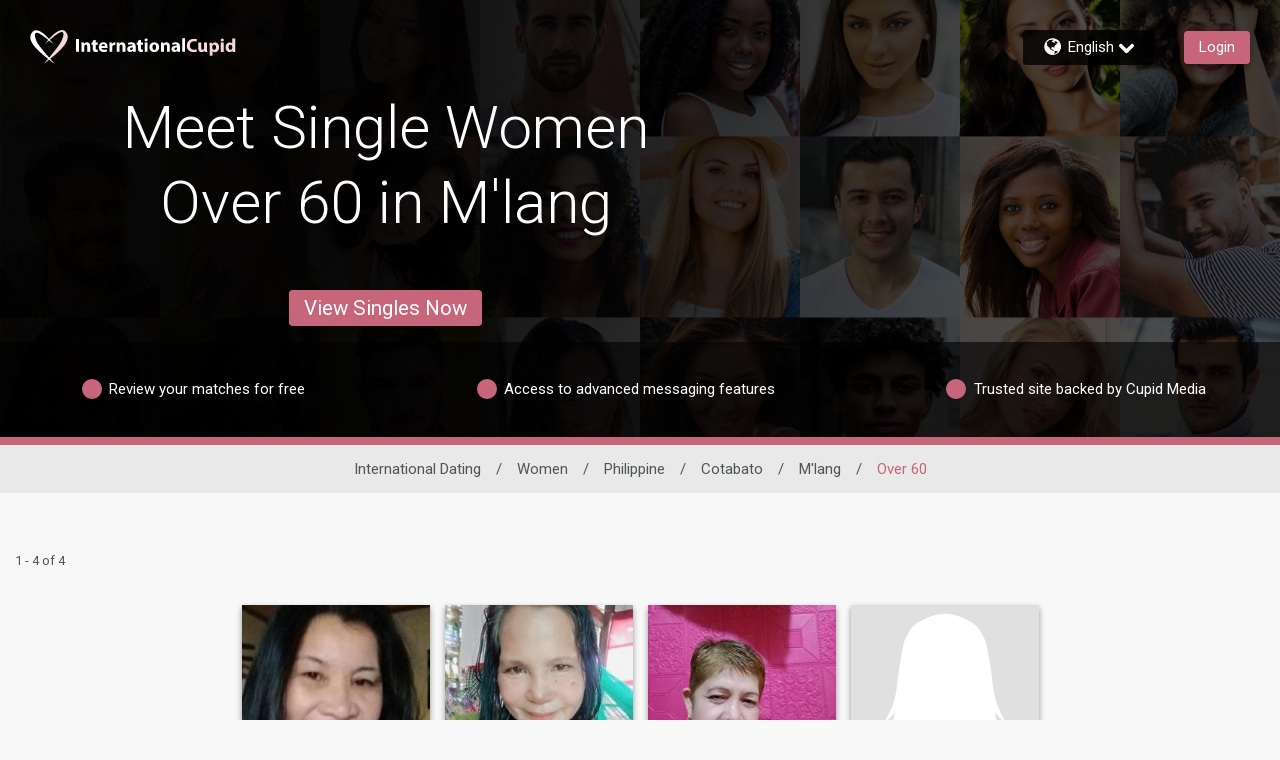

--- FILE ---
content_type: application/javascript
request_url: https://data.clickocean.io/px/f040f2f9e7d04ffabaca58f850b91839.js
body_size: 2773
content:
!function(a,o){a._co=a._co||[];var i={unload:!1},e=o.currentScript&&o.currentScript.src;if(!a._co.initialized){a._co.initialized=!0;a._co.hash=function(t){var n=t.split("@"),e=1<n.length?"@"+n[1]:"";return k(t)+e},a.navigator||(a.navigator={}),a.navigator.sendBeacon||(a.navigator.sendBeacon=function(t,n){d({method:"POST",uri:t,data:n,async:!1})});var t=function(){return([1e7]+-1e3+-4e3+-8e3+-1e11).replace(/[018]/g,function(t){return(t^a.crypto.getRandomValues(new Uint8Array(1))[0]&15>>t/4).toString(16)})};a.crypto&&a.crypto.getRandomValues||(t=function(){return"xxxxxxxx-xxxx-4xxx-yxxx-xxxxxxxxxxxx".replace(/[xy]/g,function(t){var n=16*Math.random()|0;return("x"==t?n:3&n|8).toString(16)})});var c=t(),s=[],u=null,f=n,r={next:5,factor:2,max:120,delay:function(){return this.current=Math.min(this.next,this.max),this.next=this.current*this.factor,1e3*this.current},reset:function(){this.next=5}};f=function(n,t){if(t=t||{},s.push({item:n,options:t}),!t.unload){var e=n.prepared.params;"function"==typeof e&&(e=e()),d({method:"POST",uri:p(n.prepared.action),data:e,onsuccess:function(){for(var t=0;t<s.length;)s[t].item===n?s.splice(t,1):++t;r.reset(),n.onsuccess&&n.onsuccess()},onfail:function(){u=u||setTimeout(l,r.delay())}})}},a._co.push=function(t){var n;t.hasOwnProperty("unload")&&(n={unload:t.unload}),f({prepared:h(t)},n)},a.addEventListener("beforeunload",function(){f=n,l({unload:!0})},!1);try{o.interestCohort?o.interestCohort().then(function(t){v({interestcohort:t})}).catch(function(t){v()}):v()}catch(t){v()}for(0;0<a._co.length;)m();0,(new Image).src="https://fksnk.com/cs?pid=a3327b0744e0a33f&puid=3f389a177e1e42e0a8dc32678a3c4f39"}function k(t){function n(t,n){return t>>>n|t<<32-n}for(var e,r,a=Math.pow,o=a(2,32),i="length",c="",s=[],u=8*t[i],f=k.h=k.h||[],p=k.k=k.k||[],d=p[i],h={},l=2;d<64;l++)if(!h[l]){for(e=0;e<313;e+=l)h[e]=l;f[d]=a(l,.5)*o|0,p[d++]=a(l,1/3)*o|0}for(t+="";t[i]%64-56;)t+="\0";for(e=0;e<t[i];e++){if((r=t.charCodeAt(e))>>8)return;s[e>>2]|=r<<(3-e)%4*8}for(s[s[i]]=u/o|0,s[s[i]]=u,r=0;r<s[i];){var v=s.slice(r,r+=16),m=f;for(f=f.slice(0,8),e=0;e<64;e++){var x=v[e-15],y=v[e-2],g=f[0],w=f[4],O=f[7]+(n(w,6)^n(w,11)^n(w,25))+(w&f[5]^~w&f[6])+p[e]+(v[e]=e<16?v[e]:v[e-16]+(n(x,7)^n(x,18)^x>>>3)+v[e-7]+(n(y,17)^n(y,19)^y>>>10)|0);(f=[O+((n(g,2)^n(g,13)^n(g,22))+(g&f[1]^g&f[2]^f[1]&f[2]))|0].concat(f))[4]=f[4]+O|0}for(e=0;e<8;e++)f[e]=f[e]+m[e]|0}for(e=0;e<8;e++)for(r=3;r+1;r--){var T=f[e]>>8*r&255;c+=(T<16?0:"")+T.toString(16)}return c}function p(t){return"https://data.clickocean.io/actions/"+t}function d(n){try{var t=new XMLHttpRequest;for(var e in t.open(n.method,n.uri,void 0===n.async||n.async),t.withCredentials=!0,"GET"!==n.method&&t.setRequestHeader("Content-Type","application/json;charset=UTF-8"),n.headers||{})n.headers.hasOwnProperty(e)&&t.setRequestHeader(e,n.headers[e]);t.onreadystatechange=function(){4===t.readyState&&(2===Math.floor(t.status/100)?n.onsuccess&&n.onsuccess(t.responseText):n.onfail&&n.onfail())},t.send("string"==typeof n.data?n.data:JSON.stringify(n.data))}catch(t){n.onfail&&n.onfail()}}function h(t){var n;"function"==typeof t.params&&(n=t.params,t.params={});var e=JSON.parse(JSON.stringify(t));switch(e.params.url=a.location.href,e.params.referrer=o.referrer,e.action){case"pids":e.params.pid=e.params.scheme+":"+e.params.value,e.params=function(t,n){var e={};for(var r in t)t.hasOwnProperty(r)&&-1===n.indexOf(r)&&(e[r]=t[r]);return e}(e.params,["scheme","value"]);break;case"views":case"acquaintances":e.params.view=c}if(void 0!==n){var r=e.params;e.params=function(){return n(r)}}return e}function n(t){var n=t.prepared.params;"function"==typeof n&&(n=n()),a.navigator.sendBeacon(p(t.prepared.action),JSON.stringify(n)),t.onsuccess&&t.onsuccess()}function l(t){t=t||{},clearTimeout(u);for(var n=[],e=0;e<s.length;){var r=s[e];r.options.hasOwnProperty("unload")&&i.unload!==r.options.unload&&t.unload!==r.options.unload?e++:(n.push(r.item),s.splice(e,1))}for(;n.length;)f(n.shift(),t)}function v(t){a._co.push({action:"views",params:function(t){t=t||{},e&&(t.pixel=e),t.pagetitle=o.title,t.screenx=a.screen.width,t.screeny=a.screen.height,t.pagex=a.innerWidth,t.pagey=a.innerHeight,t.browserx=a.outerWidth,t.browsery=a.outerHeight,t.historylength=a.history.length,t.dnt=a.navigator.hasOwnProperty("doNotTrack")?a.navigator.doNotTrack:a.doNotTrack,t.cpu=a.navigator.hardwareConcurrency,t.timeoffset=(new Date).getTimezoneOffset(),t.localtime=Date.now();var n=a.navigator.connection;return n&&(t.net=n.effectiveType,t.connectiontype=n.type,t.rtt=n.rtt,t.downlink=n.downlink),t}(t||{})})}function m(){var t=a._co.shift();if("function"!=typeof t.params)for(var n in t.params)t.params.hasOwnProperty(n)&&"function"==typeof t.params[n]&&(t.params[n]=t.params[n]());a._co.push(t)}}(window,document),function(n,a){var o,e,r,t,i,c=0,s=[],u=0,f=0,p=0,d=0;function h(){o=Date.now(),d=l(),_co.push({action:"acquaintances",params:function(t){for(var n=0,e=0;e<s.length;e++)n+=s[e];var r=0===c||0===n?0:c/n;return(t=t||{}).duration=(Date.now()-o)/1e3,t.scrollYDistance=p,t.scrollYPercent=d,t.clicks=u,t.keys=f,t.inputs=c,t.typing=r,t},unload:!0})}function l(){var t=a.documentElement,n=a.body,e="scrollTop",r="scrollHeight";return((t[e]||n[e])+t.clientHeight)/(t[r]||n[r])}"complete"!==a.readyState?n.addEventListener("load",h,!1):h(),a.addEventListener("click",function(){u++},!0),a.addEventListener("keypress",function(){f++},!0),a.addEventListener("input",function(){var t=Date.now();(void 0===r||5e3<t-r)&&(e=t,s.push(0)),c++,s[s.length-1]=t-e,r=t},!0),n.addEventListener("scroll",function(){i=i||n.pageYOffset,n.clearTimeout(t),t=setTimeout(function(){var t=n.pageYOffset-i;p+=Math.abs(t),d=Math.max(d,l()),i=null},50)},!1)}(window,document);

--- FILE ---
content_type: application/javascript
request_url: https://www.internationalcupid.com/R98fdzDlsNTcuHsPpHxB/5VfYVfzVJfzQDcJ5iw/Clx4AQ/YAhXDWkk/SxQB
body_size: 166670
content:
(function(){if(typeof Array.prototype.entries!=='function'){Object.defineProperty(Array.prototype,'entries',{value:function(){var index=0;const array=this;return {next:function(){if(index<array.length){return {value:[index,array[index++]],done:false};}else{return {done:true};}},[Symbol.iterator]:function(){return this;}};},writable:true,configurable:true});}}());(function(){gR();xO6();function gR(){b6=[]['\x6b\x65\x79\x73']();if(typeof window!==''+[][[]]){Gs=window;}else if(typeof global!=='undefined'){Gs=global;}else{Gs=this;}}zB6();var I7=function(II){if(Gs["document"]["cookie"]){try{var vS=Gs["document"]["cookie"]["split"]('; ');var hj=null;var dB=null;for(var m7=0;m7<vS["length"];m7++){var FP=vS[m7];if(FP["indexOf"](""["concat"](II,"="))===0){var DP=FP["substring"](""["concat"](II,"=")["length"]);if(DP["indexOf"]('~')!==-1||Gs["decodeURIComponent"](DP)["indexOf"]('~')!==-1){hj=DP;}}else if(FP["startsWith"](""["concat"](II,"_"))){var MT=FP["indexOf"]('=');if(MT!==-1){var Zq=FP["substring"](MT+1);if(Zq["indexOf"]('~')!==-1||Gs["decodeURIComponent"](Zq)["indexOf"]('~')!==-1){dB=Zq;}}}}if(dB!==null){return dB;}if(hj!==null){return hj;}}catch(PC){return false;}}return false;};var kp=function(){return NT.apply(this,[zN,arguments]);};var tP=function(){return KB.apply(this,[CH,arguments]);};var ZT=function(){return (b6.sjs_se_global_subkey?b6.sjs_se_global_subkey.push(E7):b6.sjs_se_global_subkey=[E7])&&b6.sjs_se_global_subkey;};var Qm=function(){return Gs["window"]["navigator"]["userAgent"]["replace"](/\\|"/g,'');};var J7=function(){return Gs["Math"]["floor"](Gs["Math"]["random"]()*100000+10000);};var cv=function(IC,NB){return IC>>NB;};var O7=function(Bp){try{if(Bp!=null&&!Gs["isNaN"](Bp)){var tv=Gs["parseFloat"](Bp);if(!Gs["isNaN"](tv)){return tv["toFixed"](2);}}}catch(gO){}return -1;};var WB=function(dO,lr){return dO*lr;};var XS=function(tp,pm){return tp>pm;};var MA=function(KC){if(KC===undefined||KC==null){return 0;}var Tp=KC["toLowerCase"]()["replace"](/[^0-9]+/gi,'');return Tp["length"];};var vt=function(){WS=["_","RA\x40L#$+","j/v\f","\x3fDJsABG844","oQ>>+1SH","+(X\vT","{N5;fUM^6N/#2","TYJ","*f\x40","4^Z:\nA ",",K#c8=\\\v",",~,\f","7*RcMCG>#/%_R/-","#g\x07w","I","%\x3f+)2EQ!7A","\"24.X","F1*VUA","S<\x400&GS{_P#!2!X","1H\x3fd8RvVZ<\vlakoFZ\b",".42\'.Z","[/04","^W","XBHYG9","U%&pr","WX","Q!","=K\'\x07#P",",5\"","ZU/3-/3I:.B0N8"," l","WF}8","O%5#*","-)V6O1(.BOGP#!2)P","RPMV8+#4BQ>","-\x40*",",]\x40VeV/#0\'+","(3+Z","\"6#&]N","\x40HON+%#\x00","3(#SU $\x40","-3A8V18-[BPy%n","\b*n","m","9P\x00uKYJ>/(3E","\"!US","5K,A<._DH","515B","1K&4#&RN","M6*R\f","PBA\x40P%<#2\"D","=$J=","E\v]<5p+C7&_","Q!\x3fTEAH.K/=\"","i1I4O","=G8(P\fD}EN.","X#$P1M0"," S\vy\"$I<L \rH6\x40II","\'5>X","1V6O$","%6\"XE","\t","N+%Q:G","1WI+","\x40O\'#M5K ,YOCI","\x07Q7A  _","F9#","v","/W\rY*\x00V+C-5:WDV","S-4I<L 2#TDJX","R^+\x00ef1*R\f","*WDGXT/\x3f6\"","F]:\'K+O","\x40WX>L.4>\t!",".E8Y $V8V;\tDBPEL",">2/!_]:(K7","ATA\x3f%/( ","V1;P\nDE","7#,","P#4(2&BS {)M&=PU\r",",YBOe\x07P8!(&Z\f","w\r","4N\v",")2S*q=!PsAOK<4\"","N%2\'2.Y","#;Xd\\\\G9\"/))dO;-P","~{JF880#5iJ/-Q8V1",".W:R!","c&.H","V3!#","\x40VOK>4%22D","x!\"Q4G:","--M)\x40;=U","t|[%k"," R8:VUHJ\fE,>4f\tf>l\x07af+M#*C\v","K\')","n\'QLMV%<\'5","S(\'","W-C7","w!++","#XOPu","U>K=G","B","T^A/\"5\x072BL!2P\vG\'","c\x40H|C344fS\rO\'.Jyr8(X","6+^DmP%3\'2","p","N+0Q<Q  .ZmKO","\bNWXN\t>\"#","",".B(SMZV/)-\"X","\" W-","0\ne","UR:$J-u=+^","OEZE+%)4","\vS\b(\\<F"," ","=+T\x00D\x40h5","XWA^K-92fZ\n[c\bJ","MK%$\x3fwtH","}6W\x00-TXqHY#\x3f","\'*TY 5\t5K3;\vDJ_P","a","PN#W,\x409;","u 7E5K04\'P\n\x40GXP#4)5","\'","BKBC>","E3#)5$YY","5\x00=P\b","(xU","\x00*SUKWX","b7M;","&B\fNVU","& E",":K)#)5(P\v\'B0A1WXD|W-|/(","\x40T^6R8+#5","/5\tW1","Y:A5G9;CiAMG8)4XU $","2(CT=5E+V","U1(]","-A-V1\f^\rOP","\b_D",":40*","I<F=\vTHGI","JE/%2&DY:2","m6*R\f","C2","9;RDW","EP+/M,O\v9PTEX","CEG$","L&.J<l!-T\n",":C:.B","<DBMN>q4(A\fY<al<N$=",">0!\b&[",",^MAOj/0\"*\"E\fo\'&J8N\'","OE\x40",".\"/","R%8(2\"DS9/","UC8 .D\vT","#1_Y.P0M:29TU","JK&4\"\x077D>L\r/P","#\faDVoL$4%2.Y","\f_t","IK_L+<#","QVCW)%3%","AAK&","#I0L (","iT6K:*CBBKMQ/x","r\rRPCg8#)4P\vY<\x07Q7A  _;\x40H\x40","i^-*","CPQEG.","\"#1_Y$I6P-","Q9%","+7A7V\"X\fcMCG>#/%C\vS>.W-",")VplfFl%9g\"%%6K)&0-","UR",";\x07*C","85.[S;5A 9T",">>2\"Z","Z ","MEB","80(\"([","\x40F^R>","S]\\M","UPMJ\'#(3",".]qLMV%<","","R\x3f\".3W\vY","L;*",")2S*","X*DWI","DPiG\'4(2O6X","C","<.F","^;(H=r;;uUE","U0","]<2AL ","*A/","","-]\rDPCV\"","2=B\fmKM","RDGG$V%!4(B_!-","]>1H d!,","8\x07\'*","fh\".EWA\fM.4f:","T<.I<","7C\"\'*C","TPXL","KV\r0+#7WO","","5A/","T>","#R","%E m25&C\fI","X{","RF","{_v80%#","#\"/*SI:re:V=*","BA\r","U(5","W_","\b\nw,w\v{\vg3\nc=s{{2`\r","AQ"," H-i1","L.4>\t!","\'<BNJM80!#",";","7DH!5])G",";TM","["," 7EWKEZQ)#/63","G5G5XDKY","TWIh#\'7eF+","\x3fE","C$\x07T\nRMC","gCQ>#3%3Y\r","y)v","MKN","(]RP{V##))PN#","1.SD\x40|W-8(","F^U944","0!","-","$\x00","q{c\"\n","K\'6","RMHIr\"0(2([","^","*E=MAAL>\"\x3fWr/,A","M\'!*#3_R","WB","#%","\x07\'P","0#1","\x3fP","NGY","G[\x3f!","2L>44","\f\rzy","\x07 XUA^R",">&Q","u","\\OPD8D\b842/","0**","=$J*M&(+P\f\x40","-E7Y/1w0X1;&\\U","9%4/)QZ7","GDA!3)>","ULI","-M*V!R\fHKB","QdG|","\vDJ_P02\'","C&2\x3f)BY=(W\nR1,Y0\x40WD","R\nDEXp/\"#2_R/-p0O1:E","T","5S\tY<2A","RO> P:J*_\f","\v","\"E7A1.SD","N\x07Ft","#^HJe","=!T\nvMHJ",">>67S\r/2A","2U\f","yK\'W!^\fMXP+3*#","\'>35\"{J+E-C","\x3fT\n","\"POAXO/%#4","7","4G  U","\"K7V=:T","\\TWIM<4","1H","TBSI"];};var ST=function(pz){var LB='';for(var sr=0;sr<pz["length"];sr++){LB+=pz[sr]["toString"](16)["length"]===2?pz[sr]["toString"](16):"0"["concat"](pz[sr]["toString"](16));}return LB;};var hv=function(){return NT.apply(this,[gk,arguments]);};var It=function(JI){return +JI;};var KB=function bq(Pj,b7){var xC=bq;while(Pj!=D6){switch(Pj){case D2:{AA=Dv*MS+XA*lB*CT;Wv=OI+LI*XA+CT;DI=mp+LI*lB*CT*MS;Ur=Dv*CT*mp-Hr*LI;VS=OI-LI+XA*Rq+CT;Pj=X6;qP=CT*xS*Rq-mp+Hr;}break;case lb:{nB=CT*Dv+lB+xS;nT=Hr+LI*lB+MS;mg=lB*MS+LI+OI+JS;Pj+=qk;Sq=Hr*MS-CT-OI-Dv;}break;case CR:{Pj=Es;Wp=JS*XA*xS;jr=Rq*Dv*LI-mp;qA=mp+JS+CT*XA-OI;Zr=mp*XA-CT-Rq-JS;wO=Hr*XA+JS-xS-OI;Kq=LI+mp*XA-MS-Dv;}break;case T8:{zT=Dv*OI+xS+CT+LI;Pj-=Bl;GI=CT+Dv*OI+MS-lB;cz=CT+Hr+JS+OI*Dv;Bz=OI*Hr+Rq+MS*mp;}break;case qR:{tT=XA+Rq*JS+MS-xS;RS=JS*XA+OI+MS*LI;pp=mp-JS+xS+OI+XA;xr=Hr*CT*lB-JS+XA;Sz=OI-JS*lB+Hr+XA;vp=lB+XA*mp+OI;Pm=Hr*LI*JS*lB-CT;Pj=m0;}break;case DR:{Pj=Ph;zv=Dv*Hr*CT-MS;kg=LI-xS+MS*JS*Rq;UB=Hr*LI*MS*lB+mp;vg=Hr+MS*xS*OI+Dv;}break;case NG:{Pj=ml;Gq=XA*CT+mp*JS;BT=Hr-lB+XA*LI-OI;FI=mp*XA+MS-OI+lB;np=OI+Rq*LI*MS;}break;case R9:{Up=Dv-xS+XA*Rq+MS;Hz=mp*Dv+OI*MS-JS;Pj-=XH;rg=Hr*MS*Rq-lB-LI;P7=LI*XA+OI+CT*JS;Qr=JS*Rq*MS+XA+LI;}break;case Fs:{Q7=mp*MS+xS*Dv+lB;Pj+=rH;TA=lB+Dv*JS*CT-OI;Et=Dv*Hr*MS-lB-LI;pr=XA-JS+CT*Dv;Ez=CT*JS*MS*mp+LI;Vv=Rq*XA-mp-CT-Hr;EI=Hr*LI-lB+XA*Dv;Rv=LI-JS-MS+OI*Rq;}break;case RN:{Pj=Eb;Vr=Rq*CT*LI+xS*Hr;Kp=xS+CT*OI*LI-JS;f7=xS+Dv+Rq*JS*LI;LO=CT-XA+JS+OI*Hr;Dp=mp+XA+Rq+MS*LI;F1=XA*MS-Dv*CT+OI;IL=Hr+Rq+CT*XA-xS;}break;case qh:{RJ=XA+MS*xS*Rq+lB;CE=Rq+lB+xS+MS*LI;Mc=OI+lB+CT+JS;Pj=Fs;jc=MS*Hr-mp+LI+Dv;}break;case Xk:{tn=LI*XA-Rq+Dv-CT;Pj-=B0;DU=mp*XA-xS+MS*LI;pW=MS*lB*Hr*Dv;Zd=XA*CT-lB-LI*Dv;wL=MS*LI+xS+JS*XA;KQ=Hr*lB*CT+JS*XA;Q3=XA-xS+mp*Hr*Dv;Nc=Dv*XA-OI+CT*lB;}break;case Bh:{VW=XA*CT+Dv*mp+JS;Pj+=cs;S3=LI*mp+MS+Dv*XA;M3=mp*XA-Hr+MS-CT;vZ=Dv*OI+JS+lB-CT;Zc=MS*XA-lB-Hr;}break;case c0:{mJ=mp+OI*Hr-lB+xS;Tn=mp*xS*lB-JS+XA;pZ=OI*CT*lB-LI;Pj=S4;jZ=XA*Rq+Dv+Hr+OI;hJ=Rq*lB*xS+Dv*XA;OZ=Dv*OI-xS-JS*CT;}break;case Xb:{Pj=K6;PJ=xS*CT*Hr+Rq+XA;AM=OI*Dv-mp*MS-lB;sn=JS*OI*xS-Dv*lB;SZ=JS-MS+lB+LI*OI;}break;case Cl:{sx=lB+JS+MS*OI-xS;Kd=OI+Rq+XA*CT+Hr;LW=LI*OI-xS+JS-mp;Q5=XA*xS-LI-MS*Hr;Pj-=Jk;dn=mp*XA+CT+Hr+OI;LJ=Hr*JS+XA-CT-MS;}break;case KH:{QJ=JS*OI*LI-XA+mp;EQ=Hr*XA+CT*JS*MS;EZ=lB+OI+Rq+xS*XA;lV=CT-Hr+MS*LI*JS;TQ=CT*XA-OI+Dv-LI;ME=JS-Hr-xS+XA*MS;Pj-=sN;J1=Dv+xS+XA*Rq-OI;}break;case O2:{Pj-=c6;m3=Rq+Hr+OI*Dv+mp;gE=MS-Dv+lB+CT*OI;UW=mp+MS+CT*XA+Dv;JW=CT*Rq*mp-MS;xE=CT-XA+JS*Dv*OI;n5=LI+lB+OI*MS*xS;}break;case QF:{cc=CT+XA*Rq-Hr-OI;AY=xS*MS*mp*LI-XA;Pj-=sl;tV=mp+XA*Rq-JS+CT;lZ=XA*Rq+CT+Dv+MS;cW=LI+CT*XA+OI-Rq;zx=CT-mp-Rq+MS*XA;}break;case Qk:{KV=JS*XA-OI-CT-Dv;wZ=xS*Rq+CT+JS*XA;nY=JS*CT*OI-lB;m5=XA*Rq-LI-Hr*Dv;Pj=r6;TV=mp*XA+JS-Hr*Rq;SU=Rq*OI*JS-Dv*lB;}break;case A0:{Qc=LI+XA+Rq*MS*Dv;GU=MS+OI+Rq+XA*LI;Pj-=N0;ZQ=CT*XA+mp*xS;Lx=OI*Dv-JS*mp+MS;K5=OI*Hr+CT*JS*LI;j1=mp*XA+MS+OI*xS;mQ=lB+xS*mp*XA+Rq;dZ=Hr*XA+Dv-Rq-xS;}break;case rN:{YK=XA*MS+Rq*lB-OI;Ox=Dv*XA-xS+mp-Rq;KW=XA*LI-OI-MS-Hr;dY=Rq*OI*xS-Dv+JS;Pj=xF;}break;case ss:{XE=XA+Dv*LI*Rq+JS;xV=XA*Hr+CT-MS;wn=Dv+XA*CT*lB-xS;vL=CT+Rq-mp+XA*JS;tU=CT-Dv+Hr*XA-Rq;Pj-=f2;X5=XA+OI*xS*MS-Rq;}break;case sl:{sK=MS+Hr-Rq+XA-Dv;TE=Hr+LI*mp*CT*Dv;O5=Rq+Hr*XA+Dv*LI;Pj+=xX;Rx=Rq+xS+JS+OI+MS;UK=OI*lB*JS*CT;c1=XA*JS-Dv+CT;}break;case BR:{if(LU(zM,N3)){do{hn+=cn[zM];zM--;}while(LU(zM,N3));}Pj+=S9;return hn;}break;case Ms:{kJ=MS*OI*JS-Rq;A3=Dv*MS+CT*XA+xS;XK=CT*mp+XA*Dv;MW=Hr*mp+xS*Rq*OI;kL=XA*CT+MS-LI-Hr;IJ=XA*MS-OI-CT;Pj=ss;jV=Dv*XA-JS*MS*mp;dd=Hr*XA-xS*lB-MS;}break;case R:{nJ=XA+Rq+MS*CT*Dv;Fd=MS*Dv*Rq+mp*CT;Pj=cl;BU=OI*MS-Dv+XA;gJ=MS-CT+Dv*OI*mp;zY=Dv*CT+JS+Rq*XA;V5=Rq*XA+Hr+JS-lB;x3=JS+Rq*XA+Hr-Dv;}break;case cl:{Xc=OI+xS+Hr+XA*Rq;vM=MS*Rq*mp+JS-LI;S1=XA*mp-Dv+MS-Hr;X3=CT*XA-Dv-mp*MS;wE=CT+JS*MS*Dv*xS;Pj-=NG;AU=LI-OI+JS+Dv*XA;}break;case Es:{QE=XA*CT+MS+Dv*LI;EU=Dv*mp+Hr*XA;Jn=MS*lB*Dv*Hr+CT;vc=lB-Dv+mp+Hr*XA;VK=XA*Rq-OI+CT*lB;ZC=xS*OI*lB*Dv;Pj=sG;ZY=JS+xS+Hr+CT*XA;U3=xS*mp*XA-OI-lB;}break;case vF:{z3=lB+Hr*Rq*mp-OI;tE=MS+CT-Dv+Rq*XA;A5=XA+Dv*LI*Rq-lB;UC=lB-LI+Rq*MS*Dv;Pj=tb;YQ=W3+EZ+UC;}break;case jh:{cK=Dv-mp+JS+MS+lB;z5=Hr+Dv+mp+OI-CT;JV=OI+Dv-mp+xS+LI;Pj-=Bl;wM=JS-MS+OI+lB+Rq;HE=CT*Hr-JS+mp+MS;Fc=xS+CT-JS-lB+Rq;YL=CT-LI-mp+Hr+MS;ZK=xS+MS+LI*mp*JS;}break;case KX:{BE=XA*Rq+xS-CT;zL=OI*mp*Dv*lB-MS;hQ=OI*Rq*LI-XA*MS;V3=Dv*XA-xS*Rq-lB;Pj-=G4;YW=Hr*LI+OI*xS*Rq;}break;case w2:{AL=xS*OI*Dv-JS*LI;Pj=ks;dK=lB+MS*JS+Hr*XA;vQ=Dv+xS+LI*Hr*MS;Zn=Rq*Hr*Dv-LI-CT;NK=JS*MS+XA*Rq;D1=Hr+MS+OI*LI*xS;jJ=OI-xS-MS+Rq*XA;tM=Rq*XA+CT+LI-mp;}break;case dX:{Pj=P6;pM=xS-OI+LI+Hr*XA;Mn=Rq*OI+XA+Dv*MS;q3=lB*Dv*XA+Rq*CT;nQ=mp+Rq*XA-CT*OI;f3=OI*Dv-mp+CT-lB;fV=LI*mp*OI-JS*Dv;}break;case sG:{qL=XA*mp-MS+LI+xS;Pj=dH;Ux=XA*LI-Rq-mp+lB;xd=lB+mp*XA+OI+LI;DC=JS+XA+mp+OI*Dv;}break;case PR:{Qd=MS+LI+xS+XA*lB;Sc=CT+XA*Rq+Hr-lB;vn=OI-mp-Rq-lB+XA;Cc=XA+MS+CT+Rq-mp;Xx=xS*CT*XA-Hr-MS;Pj=FF;HW=Dv-Rq-MS+XA+OI;}break;case IG:{Ix=Dv*XA-Hr+CT*Rq;FK=XA*MS-LI*Hr*lB;U1=Rq*XA+OI+LI-xS;Pj=g6;pL=OI+Hr+XA*mp+xS;}break;case H4:{Z1=LI*mp-JS+XA*Dv;Pj=VF;w3=XA*Hr-Dv+Rq*mp;Sd=MS*XA*lB-xS-OI;W5=OI*JS*CT*lB+Dv;XW=XA*LI-Hr-MS+Rq;qd=XA*MS-LI-Dv*JS;}break;case Nk:{E3=OI*xS*Hr+XA+mp;EE=Rq*XA-OI-Hr-CT;XJ=OI*MS+xS+JS*mp;BV=OI*lB+XA*JS+MS;GZ=LI*xS*JS*Rq-CT;mL=mp-LI+XA*Rq-OI;Pj=L;}break;case Kh:{TL=mp*MS-Hr+Dv;c3=JS*lB*MS+OI;bU=mp*Rq-MS*lB+JS;DV=LI*Hr+MS-JS*CT;BL=OI+Hr*mp-JS+Dv;bZ=CT*Dv+lB+xS+MS;Cd=OI-lB+LI*JS;vW=CT*Rq-JS+lB+xS;Pj=C9;}break;case D4:{while(XS(wW,N3)){if(k5(GM[KL[xS]],Gs[KL[lB]])&&LU(GM,lE[KL[N3]])){if(rL(lE,PV)){rJ+=bq(V,[bW]);}return rJ;}if(rY(GM[KL[xS]],Gs[KL[lB]])){var Hc=sJ[lE[GM[N3]][N3]];var TU=bq(YX,[GM[lB],wW,Hc,XL(bW,cV[RM(cV.length,lB)])]);rJ+=TU;GM=GM[N3];wW-=ZW(x8,[TU]);}else if(rY(lE[GM][KL[xS]],Gs[KL[lB]])){var Hc=sJ[lE[GM][N3]];var TU=bq.call(null,YX,[N3,wW,Hc,XL(bW,cV[RM(cV.length,lB)])]);rJ+=TU;wW-=ZW(x8,[TU]);}else{rJ+=bq(V,[bW]);bW+=lE[GM];--wW;};++GM;}Pj-=pG;}break;case BG:{hY=XA*LI+Dv*Hr+OI;kY=MS-xS-mp+XA+Hr;Y5=CT*JS*Dv+LI+xS;wU=mp*XA+LI+MS-Dv;HL=XA+JS-xS+CT+Rq;Pj-=ql;PZ=mp*CT+XA+LI-MS;Y1=xS*lB+XA+Dv+Hr;}break;case I:{kQ=Dv*XA-xS*mp-MS;fQ=mp-JS+CT*OI;BM=Dv*XA+xS*lB*Hr;CV=XA*mp+Hr-CT-Rq;Pj=rH;}break;case Dh:{tQ=OI*xS+XA*Hr;Pj=Ms;hx=JS+XA*mp-xS*lB;zW=JS+MS*Dv*Rq;DL=xS+XA*Rq+lB+OI;lx=OI*JS*Hr-LI*CT;hW=LI*JS*OI+Hr;tx=CT*XA+lB+JS+OI;}break;case mb:{QY=xS*MS+OI+Rq*XA;MC=OI*Rq-Dv*LI+MS;cL=OI*MS+Hr+JS+XA;Pj+=O6;LQ=XA+mp+Rq*Hr+JS;}break;case Yh:{LL=CT+LI*XA+Hr*JS;tY=XA*CT+OI-Dv-Rq;Pj+=VR;cx=XA*JS+OI*CT-mp;zV=xS+XA*Dv-lB-Rq;gY=MS*OI*lB-LI;QW=LI*XA+JS*OI-Rq;XQ=Hr-JS*Dv+XA*LI;}break;case ZF:{bM=XA*Dv-xS-LI-mp;In=JS*OI*LI-MS*Rq;LE=lB+XA+Dv+OI*Rq;gU=JS+XA*Rq-CT-Dv;fK=MS*Rq*LI-xS+CT;Pj+=G9;qK=mp*XA+MS+Dv-LI;}break;case xs:{FJ=OI*mp+Rq+CT+XA;p5=Dv+Hr*OI-xS-LI;Vx=OI*MS+xS*JS;fE=mp+XA*LI+MS+JS;mW=Hr*XA-JS-CT*LI;Dn=mp+lB+xS*XA+CT;Pj=K8;}break;case FF:{Pj=Ch;M5=XA+xS-mp-Rq+OI;An=lB+XA-mp-Dv+OI;xx=lB+xS*CT*Hr*Dv;gQ=lB+OI+Rq*MS;CL=JS*Dv+CT+XA*lB;}break;case Rk:{NM=CT*XA-Hr;cZ=OI*Dv+MS-CT*Rq;Pj=K4;OY=Hr*JS*LI*CT+OI;F5=CT*XA+Rq+JS*OI;dJ=CT+OI*Hr*xS-Dv;P1=Dv+lB+JS*XA+Hr;d1=XA*Hr+Rq+MS-JS;}break;case D:{YZ=Rq*lB*OI-CT*mp;q1=xS+JS*mp+OI*Hr;FL=CT+mp+LI+Hr*OI;OQ=MS+OI*Hr+LI;Pj-=Vb;}break;case Yk:{var fW=b7[qN];l5.n0=bq(qH,[fW]);while(Yx(l5.n0.length,sX))l5.n0+=l5.n0;Pj=D6;}break;case VF:{xY=Dv*mp+xS*OI*LI;Pj+=A6;dL=Rq+mp*Dv+XA*Hr;jL=MS*lB*OI+mp*JS;IM=JS*OI*Rq-CT*lB;FM=Hr*XA+mp*LI;}break;case E4:{Pj+=qb;RY=XA*Rq-MS*Dv-CT;AQ=LI*XA-Rq-CT-lB;Kx=OI+LI+JS+XA*Rq;lK=Hr*LI+JS*XA+OI;qE=Dv+OI*lB*CT*LI;Ld=Rq*mp*Hr+OI-MS;Kn=Rq+OI*CT*mp;}break;case pN:{Jd=Hr*Dv+CT*XA+LI;BZ=mp+Hr*XA-OI*CT;Pj=H4;Vd=mp*OI*Dv+JS-lB;EY=xS+XA+LI*CT*Dv;TY=LI*XA+Dv+Hr*CT;Y3=LI*OI+lB+JS*XA;}break;case SR:{var mY=b7[qN];tP=function(YC,IQ,Id){return bq.apply(this,[gk,arguments]);};return b5(mY);}break;case R6:{Pn=Rq*CT*Dv-OI+lB;vV=mp*CT+JS*Rq*OI;Bd=Rq*XA-lB+Dv*Hr;L1=MS-mp+xS*OI*Hr;Pj=H8;WL=LI*XA-mp-CT-Rq;}break;case VN:{cV.push(E7);b5=function(UZ){return bq.apply(this,[j8,arguments]);};bq(CH,[BY,FE(FE({})),lL]);cV.pop();Pj=D6;}break;case n2:{cJ=Hr*LI*Rq-Dv*xS;LK=Hr*JS*LI*Dv-OI;PL=CT*OI-JS-Hr*Rq;Pj-=hX;vK=MS*XA-LI+lB+CT;SK=mp+LI*Rq*CT+Hr;VL=XA*Hr+Rq*mp+LI;MV=OI-LI+xS*XA;vx=LI*Dv+lB+XA-Rq;}break;case Vb:{d5=MS*XA-Hr-OI*LI;WJ=Hr*XA-Dv-OI+CT;Gc=CT+OI*Hr-lB+JS;D5=LI*MS+XA*JS;Pj=xs;Q1=OI*JS*mp+xS*CT;wK=LI+XA*CT-xS-mp;Rd=XA+mp*OI+Dv;}break;case r6:{Zx=LI*XA+CT*MS+OI;BK=XA*Rq-JS+CT*LI;Pj=cN;wY=Rq+LI*XA;C1=LI*XA+JS*Dv-Rq;}break;case cF:{Md=lB*Rq*XA-CT;AV=OI*MS-JS-LI+Dv;Pj-=wb;MK=Hr*XA+LI+xS+Dv;rV=XA+MS*lB*OI-JS;ZE=XA*LI-mp*lB-OI;dc=XA*JS+LI-Hr+Dv;}break;case S8:{Pj+=VR;AE=[[mp,UJ(YL),UJ(LI),xS,UJ(bE),nT,JS,UJ(Dv),UJ(LI),YL],[],[],[tW,YL,N3,lB,CT,UJ(ZK),SL],[],[],[],[],[],[],[],[jY,Fc,UJ(Hr)]];}break;case fh:{return OJ;}break;case S4:{WW=mp*LI*Dv+OI-xS;n3=XA-mp+xS*OI*MS;Pj+=tX;GE=Rq*XA+JS*lB*Hr;gc=MS*CT*Dv-XA-OI;T5=JS+Hr*XA+OI*xS;H5=CT+mp*XA-OI-Hr;fU=Rq*XA+Dv*mp;}break;case rH:{SM=mp+Hr*XA+Rq+MS;LC=MS+mp+JS*OI*Rq;v5=CT-xS+XA*Rq;sY=MS+JS*Rq*OI;Pj-=z8;SW=mp*LI+OI+Hr-lB;}break;case hh:{Pj-=GR;if(Yx(w5,qV[nW[N3]])){do{vd()[qV[w5]]=FE(RM(w5,IK))?function(){KK=[];bq.call(this,k2,[qV]);return '';}:function(){var GJ=qV[w5];var kM=vd()[GJ];return function(CZ,F3,BW,dW,Sx){if(rY(arguments.length,N3)){return kM;}var mn=NT.call(null,Uh,[MS,F3,BW,FE(N3),Sx]);vd()[GJ]=function(){return mn;};return mn;};}();++w5;}while(Yx(w5,qV[nW[N3]]));}}break;case Eb:{xW=Hr+OI*MS+LI*xS;Pj-=n2;pJ=Hr*OI-MS-mp+Rq;WC=Rq*Hr+JS+XA;zK=JS*Hr*Dv+xS*mp;zc=Rq*MS*xS-LI+mp;r1=XA+Rq*LI+OI-Dv;H3=MS+OI*CT+Dv;}break;case Db:{Pj=D6;return gL;}break;case I8:{tL=Hr*XA+CT*lB*Rq;s5=lB*MS+OI*LI+JS;Pj+=VN;MY=LI*OI*lB*xS-mp;hK=lB*CT+xS+Rq*MS;lW=MS*LI*Rq+CT;xU=MS*Dv+XA*lB*Rq;tK=XA*Dv+Rq*LI-xS;}break;case v4:{Vc=Rq*XA-OI-mp-Dv;U5=Dv*MS+LI*XA+lB;xZ=lB-Rq+LI*OI*xS;Pj=rR;sM=xS+LI*XA+mp+Dv;}break;case J:{var qJ=NU[RE];var WZ=RM(qJ.length,lB);if(LU(WZ,N3)){do{var hM=bK(RM(XL(WZ,rE),cV[RM(cV.length,lB)]),Ex.length);var JZ=PW(qJ,WZ);var mK=PW(Ex,hM);ZJ+=bq(V,[gV(rn(OL(JZ),mK),rn(OL(mK),JZ))]);WZ--;}while(LU(WZ,N3));}Pj=bF;}break;case ll:{Pj-=gG;cC=OI*Hr+JS-CT+LI;EV=Hr+OI*MS+xS-lB;Pc=Hr*JS-MS+XA+OI;Nn=xS*mp+XA+OI+Dv;TK=Hr-LI*CT+XA*Dv;XY=xS+Dv+Hr*OI;l1=MS+Dv+XA*Hr+OI;}break;case RG:{B1=XA+Hr+mp*OI;MU=CT*XA+lB+OI-Rq;ZL=LI-Rq+Hr*XA-OI;UY=MS*XA-CT*mp-lB;Pj-=I2;}break;case jX:{hd=MS+Dv*XA;CJ=Hr*OI+LI*Dv*MS;Ud=MS*Hr+Dv+XA*LI;nd=Dv*JS*Rq-xS-lB;Fx=Dv+CT+XA*LI-Rq;Pj+=QG;UV=MS+Rq+OI*CT-lB;RQ=MS*OI+Hr+xS*XA;JL=Rq*mp+Hr*LI+XA;}break;case zH:{qc=mp*XA+Hr*lB;IY=OI+XA+Rq+xS*Dv;XM=CT+XA+MS+LI*Dv;pV=XA*Rq+lB-Dv-CT;ZZ=Hr+mp*OI+LI*JS;Z5=CT*MS*Hr+XA*mp;Pj+=x8;bn=mp+Hr*CT+Dv*XA;HV=Rq*XA-OI+JS-Dv;}break;case nl:{tW=Dv*lB*LI-JS*mp;Pj=jh;L5=xS*Rq+mp+JS*lB;bE=xS*JS+Dv+lB;V1=CT*JS+xS+Dv-mp;qn=Rq*mp-Hr-Dv;IK=MS+JS-xS;}break;case Mk:{MQ=Hr*OI+XA-CT+LI;gK=xS+OI*Rq+XA*mp;I3=XA-CT+OI*LI*xS;JE=Dv*Rq*MS+mp;VJ=Rq*XA-JS-LI*CT;Pj=vh;mZ=mp*XA+OI-Hr*LI;VV=CT*xS-lB+Rq*OI;JY=MS*OI*lB+XA*JS;}break;case Y4:{OV=XA+OI*Rq-LI;Pj=RG;DK=XA*CT+LI*Dv;Px=XA+mp+MS*Dv;IV=MS+XA*Hr+Rq;vJ=OI*Rq-LI-Dv*MS;jQ=OI*xS*Hr-mp-CT;xL=XA+JS*xS;r3=CT*mp*Hr+XA;}break;case LN:{Un=CT+mp+OI+Dv;bc=OI+MS+LI*lB+CT;gn=LI+Hr*mp*xS+lB;Pj=Kh;IU=mp+Rq+MS*xS+OI;O1=CT+Hr+xS*Rq-JS;hZ=MS*xS-LI+mp+CT;}break;case B8:{Pj-=M9;CQ=JS*Dv*CT*mp;B3=XA*CT-Dv-Hr*LI;LV=mp*LI+Hr+OI*Rq;I5=XA*Hr*lB-CT-Rq;kU=Hr*lB*xS*CT*mp;lc=Dv*JS+Rq*MS*Hr;zZ=mp+CT*XA+OI*Dv;}break;case fb:{HK=Rq*LI+CT*XA-MS;nZ=MS*Dv+LI+CT+XA;JK=lB*CT+OI*Hr-xS;Pj+=gG;J5=Dv-Rq+CT+XA+mp;kK=OI*Hr+mp-MS-lB;TW=XA-CT*lB+JS+OI;m1=JS-CT+Dv*XA+MS;}break;case W2:{Pj=nH;gZ=Rq*mp*LI+xS*JS;mx=XA*Dv+Rq-mp*Hr;NJ=Rq+XA*Dv+JS*CT;Oc=JS*CT*Hr+XA;bd=CT+XA*LI+JS+Dv;jW=JS*Hr*Rq*lB+OI;c5=mp*Dv*Rq+xS*MS;}break;case f0:{wd=OI*LI+CT+MS;RW=MS*Dv*JS-lB+LI;YV=XA*xS+lB+LI+Rq;fZ=Hr+JS*Dv*MS;Pj-=K8;E1=mp+XA*xS+Hr+Dv;mV=JS*Rq*Hr+Dv;}break;case U4:{Pj=fh;while(XS(jd,N3)){if(k5(Hn[qU[xS]],Gs[qU[lB]])&&LU(Hn,Dd[qU[N3]])){if(rL(Dd,GY)){OJ+=bq(V,[Cn]);}return OJ;}if(rY(Hn[qU[xS]],Gs[qU[lB]])){var kn=HQ[Dd[Hn[N3]][N3]];var Sn=bq(V9,[Hn[lB],kn,IU,jd,XL(Cn,cV[RM(cV.length,lB)]),NW]);OJ+=Sn;Hn=Hn[N3];jd-=ZW(jX,[Sn]);}else if(rY(Dd[Hn][qU[xS]],Gs[qU[lB]])){var kn=HQ[Dd[Hn][N3]];var Sn=bq(V9,[N3,kn,g5,jd,XL(Cn,cV[RM(cV.length,lB)]),FE(FE({}))]);OJ+=Sn;jd-=ZW(jX,[Sn]);}else{OJ+=bq(V,[Cn]);Cn+=Dd[Hn];--jd;};++Hn;}}break;case RX:{Pj=c6;XZ=xS*Dv*OI-Rq-JS;Bn=CT*mp*LI*Hr;VE=CT*MS*Rq-LI-xS;qZ=Rq*XA+mp+Dv*LI;}break;case PF:{Pj+=p9;dU=MS*Dv+Hr*XA;NE=mp*OI*LI-Dv-CT;Yd=OI*Hr-JS-Rq-mp;nx=lB*OI+MS+LI*XA;f5=XA+Rq-CT+Hr*OI;SJ=JS*XA+mp-Rq*LI;dV=MS*CT+OI*LI+JS;r5=Hr*OI+JS-MS-mp;}break;case zF:{CK=Hr-JS+XA+CT-LI;qx=Rq+Hr+mp+OI+xS;JQ=XA-MS+CT*Dv*lB;fL=OI*xS+mp+LI+MS;N1=CT-xS-Rq+MS*Hr;ZV=JS+Dv*Rq-Hr;Pj-=T2;}break;case jG:{Pj-=kG;t3=Rq*CT+Dv*xS*MS;nn=MS+Rq+LI*Dv*mp;Cx=XA*mp-Rq-xS*Hr;pQ=xS*Dv*LI+mp+XA;}break;case Tl:{Pj-=kl;PU=mp*MS+LI*XA-JS;C3=XA*xS-OI-CT;bY=mp-Hr+CT*OI+xS;fC=xS+Hr*MS*Dv-LI;FQ=lB+Hr*mp*OI-XA;DZ=Dv*XA+xS+OI+Hr;Gd=JS+Dv*OI*xS+mp;}break;case P2:{return [[cK,UJ(IK),LI,UJ(lB)],[],[UJ(MS),LI,UJ(lB)],[jY,UJ(CT),JS],[fL,UJ(qn),IK]];}break;case Hs:{g5=lB+Rq*CT+LI+Dv;jU=Hr+xS*Rq*mp-JS;WV=mp*Hr+LI+OI-Rq;Pj+=mH;Xn=MS+OI-JS+xS+mp;}break;case H:{x5=MS*OI-mp-Rq;HU=mp*JS*CT*MS-OI;Jx=MS*LI+CT*XA-lB;vE=Hr*mp*OI-XA-Rq;TM=Dv*JS*Hr+mp*XA;Pj-=Wk;sE=JS+MS*LI*lB*Hr;wc=Rq*XA-OI*Hr*xS;Mx=CT+Dv*Rq*MS+lB;}break;case kX:{Nx=Hr*XA+lB+LI*Rq;K3=XA*CT-JS+lB-MS;zU=OI-xS+MS*LI*Dv;Pj-=q6;Kc=CT*JS*Rq*LI-OI;k1=Hr-lB+Dv+XA*LI;WY=MS*XA+lB-CT-LI;}break;case HH:{UL=CT+XA*Rq-JS*xS;Pj=Ls;QU=MS*Hr+XA*JS+LI;Hd=MS*Hr+Rq*OI+CT;QC=Dv+Hr+XA*CT+Rq;C5=xS+XA*Rq*lB+OI;X1=XA*LI+MS*mp*Hr;}break;case Ch:{Pj+=d0;Wn=Rq*JS*LI-CT*Dv;YE=MS*XA+mp-OI+Dv;AZ=XA+xS-Dv+OI;IZ=MS*Rq+Hr+OI-lB;vU=Dv*OI+mp*XA;rQ=OI*lB+XA;}break;case tb:{p3=XA*Hr-lB+JS*mp;Ic=XA-mp+Rq*Hr*CT;Ed=XA*Rq+Dv+OI+CT;b3=Hr*OI-lB-Dv+xS;nU=mp+JS*XA-OI-MS;Pj=kk;}break;case z0:{Pj-=DH;return Dx;}break;case O8:{Pj=D2;B5=xS*Hr*OI+mp-CT;Rn=MS-mp+XA*LI+lB;hE=mp*XA+MS*Dv;VQ=lB*Rq*OI-mp-LI;W1=LI+XA*Rq+Dv+mp;EW=lB*JS-LI+MS*Rq;bJ=Rq*Dv*xS-OI-CT;}break;case rF:{Pj-=A6;Tc=XA*MS+mp*Dv-OI;CY=mp+XA*Rq+LI-OI;WQ=OI*xS*Dv-Hr*mp;GQ=JS+Hr*Dv*Rq-LI;Ad=Hr*Dv*Rq-CT-OI;RZ=mp*MS*Rq-XA-LI;}break;case MR:{Pj+=ds;var FV=RM(PK.length,lB);while(LU(FV,N3)){var qQ=bK(RM(XL(FV,QZ),cV[RM(cV.length,lB)]),Td.length);var NL=PW(PK,FV);var Pd=PW(Td,qQ);PM+=bq(V,[gV(rn(OL(NL),Pd),rn(OL(Pd),NL))]);FV--;}}break;case YG:{Cn=RM(KJ,cV[RM(cV.length,lB)]);Pj-=TX;}break;case m0:{T3=Dv*OI+LI-lB-Hr;QL=JS+MS*Dv*LI-mp;bL=CT*lB*MS*LI+OI;xJ=MS+CT-Hr+OI*Dv;nK=Hr+OI*mp*Dv+Rq;R5=Rq+OI+xS+LI*XA;Pj-=BN;}break;case zG:{hU=CT-Dv+OI*LI*mp;nV=OI+Dv*Rq*MS-mp;MZ=MS+Hr*XA-lB+CT;Dc=OI*mp*Hr+MS-XA;VZ=Rq+LI*XA+xS-MS;Gn=Hr*XA-LI+Rq*lB;x1=Hr*XA-OI-CT*xS;Pj=kX;}break;case H0:{qY=mp+Hr*xS*JS*LI;k3=OI*MS+CT*Rq*Dv;Pj=Sk;fd=Hr*JS*xS*LI+CT;j3=XA*MS+lB-OI-Dv;px=MS+Rq*XA+xS+lB;}break;case C9:{sQ=Dv+JS+Hr*mp-lB;DQ=LI+CT+xS+Rq;WK=Rq*MS-LI-CT+lB;Pj+=fN;P3=mp*Hr+MS*xS+Rq;DW=JS*xS+Rq+MS+lB;kE=mp+JS*MS-Dv+OI;}break;case z9:{G1=Hr-OI+XA*Rq;wx=Dv+XA*LI+OI;Od=OI*Dv+Hr*JS*CT;Pj=Mk;On=CT*XA+Hr+OI*lB;zJ=xS+Hr*XA+MS-OI;pK=MS*xS*OI-Hr-LI;}break;case R4:{cV.push(TE);rc=function(Nd){return bq.apply(this,[Yk,arguments]);};l5.apply(null,[FE({}),sQ,O5]);cV.pop();Pj=D6;}break;case HF:{gW=mp*OI*CT-Hr-JS;j5=XA+Rq+OI*Hr;NZ=JS*OI-CT+MS*LI;rM=XA*JS*xS-MS+mp;Pj+=A;}break;case P9:{VC=xS*Hr*Dv*JS-LI;T1=mp*OI-Hr-xS*Dv;FZ=OI+XA*mp+CT-Rq;hL=Rq*MS*LI-XA-xS;Pj+=wG;}break;case C4:{N3=+[];OI=MS*xS+mp+LI+JS;BY=OI+XA*Dv;lL=OI-MS-xS+LI*Rq;NW=Hr*Rq-CT*MS-Dv;Pj+=Ck;}break;case X6:{Yn=JS+MS*Hr+xS*LI;Pj+=IH;GV=LI*MS+Dv-mp+OI;jn=JS*OI-Dv+Hr-lB;SY=MS-CT-Hr+mp+XA;OW=MS+xS-Rq+XA;FY=xS+Dv*OI*JS*lB;}break;case js:{return NT(z6,[PM]);}break;case nh:{Pj-=Ok;nc=CT*lB*XA-JS;xn=XA*Dv+OI+mp+Rq;l3=OI*xS*Rq-Dv+CT;PY=JS+Rq+OI*mp+CT;bx=OI+CT*LI*Dv-xS;}break;case NN:{Yc=lB*Dv-mp+Hr+CT;K1=JS*mp*xS+Rq-LI;YY=xS+Dv+CT+mp;Pj+=rN;HZ=LI+Rq+CT*MS;SL=lB+CT*LI+OI+JS;sd=OI-MS+JS*CT*mp;}break;case A9:{pn=JS+XA*LI-lB-OI;UE=xS+OI*CT-Hr-Rq;cY=Hr*MS*CT-xS+OI;bQ=JS+xS*LI*OI+CT;dx=Rq*JS*OI-Hr+Dv;Pj+=N8;kd=MS*CT*Dv+lB-LI;}break;case N0:{var Qn=b7[qN];var Dx=XL([],[]);var IW=RM(Qn.length,lB);if(LU(IW,N3)){do{Dx+=Qn[IW];IW--;}while(LU(IW,N3));}Pj=z0;}break;case hs:{Pj-=IX;return [XU,N3,UJ(Hr),CT,UJ(Dv),UJ(BL),sL,O1,cK,xS,UJ(Fc),UJ(CE),bZ,O1,Rq,UJ(bE),UJ(ZV),kE,CT,UJ(IK),UJ(lB),UJ(mp),JV,N3,UJ(mp),UJ(tW),jY,Fc,mp,UJ(Yc),bE,lB,UJ(xS),[N3],z5,N3,UJ(mp),UJ(Dv),UJ(qn),cK,nT,UJ(nB),YY,NW,lB,UJ(CT),UJ(Mc),CW,UJ(mp),jY,lB,UJ(JS),UJ(YL),L5,UJ(CT),IK,CT,UJ(jc),bZ,O1,UJ(IK),nT,UJ(V1),YL,UJ(xS),NW,UJ(JV),OI,UJ(xS),lB,UJ(Sq),sQ,LI,UJ(xS),UJ(JS),lB,Rq,UJ(Sq),IK,IK,Rq,UJ(Yc),bE,JS,UJ(Hr),xS,CT,UJ(JS),jY,UJ(jY),UJ(mg),b1,IK,UJ(Fc),MS,UJ(WV),c3,JS,UJ(bE),JS,UJ(Q7),gn,[Rq],JS,UJ(NW),TL,UJ(gd),UJ(jY),cK,UJ(IK),UJ(xS),NW,Rq,JS,UJ(vW),O1,xS,CT,UJ(NW),YL,UJ(CT),LI,UJ(Rq),UJ(Rq),IK,UJ(bE),UJ(YL),V1,MS,UJ(JS),CT,N3,UJ(Hr),UJ(Dv),UJ(NW),IK,IK,IK,UJ(NW),YL,UJ(cK),jY,UJ(CT),JS,UJ(UQ),UQ,UJ(YL),bE,xS,UJ(Rq),Hr,UJ(ZK),TA,MS,UJ(sd),rU,lB,CT,UJ(ZK),HZ,YL,UJ(rU),MJ,UJ(YL),Hr,UJ(CT),UJ(xS),cK,xS,N3,xS,bE,N3,UJ(MS),UJ(Dv),Dv,JS,UJ(JS),IK,CT,UJ(QV),qx,cK,UJ(cK),Rq,LI,UJ(lB),xS,N3,xS,Dv,UJ(Dv),YL,UJ(cK),[Dv],UJ(IK),UJ(Dv),cK,UJ(YL),UJ(lB),UJ(YL),nT,JS,UJ(Dv),UJ(LI),YL,UJ(sQ),sL,UJ(xS),UJ(JS),CT,UJ(Rq),UJ(gd),[mp],lB,UJ(JV),vW,lB,UJ(xS),UJ(Rq),Dv,UJ(gd),nC,UJ(JS),Rq,lB,UJ(HE),JV,UJ(JS),UJ(xS),UJ(XU),[mp],lB,UJ(L5),[Hr],UJ(CW),[Hr],UJ(Fc),UJ(xS),YY,lB,UJ(ZV),UJ(NW),LI,UJ(xS),lB,Rq,UJ(Fc),YY,UJ(xS),lB,UJ(xS),Fc,UJ(IK),lB,UJ(Yc),UJ(JS),UJ(Rq),UJ(LI),JV,UJ(xS),JS,UJ(lB),UJ(lB),UJ(Rq),Rq,LI,UJ(YL),bE,UJ(bE),NW,lB,cK,UJ(YL),UJ(LI),xS,MS,JS,UJ(Rq),UJ(mp),Rq,LI,UJ(jY),[Dv],UJ(Hr),xS,mp,JS,JS,UJ(NW),N3,N3,N3,Rq,CT,UJ(CW),NW,Rq,UJ(MS),IK,JS,JS,N3,UJ(Dv),xS,UJ(LI),IK,UJ(QV),SL,UJ(xS),jY,UJ(cK),CT,UJ(CE),HZ,jY,N3,UJ(NW),Hr,JS,mp,UJ(DQ),jY,UJ(IK),CT,UJ(sQ),HE,UJ(Hr),xS,UJ(YL),bE,N3,[MS],UJ(sQ),[mp],mp,UJ(LI),CT,UJ(jY),lB,UJ(IK),lB,UJ(hZ),jY,Fc,UJ(Hr),lB,UJ(xS),UJ(YL),N3,NW,UJ(HE),Sq,N3,bE,UJ(YL),bE,N3,UJ(xS),UJ(bE),YL,UJ(Un),nB,UJ(xS),Rq,LI,UJ(bZ),bU,jY,UJ(jY),lB,UJ(CT),lB,MS,UJ(YL),JS,UJ(bE),[N3],UJ(NW),jY,UJ(mp),xS,UJ(YY),N3,xS,bE,N3,UJ(xS),JS,UJ(Yc),UJ(LI),V1,UJ(LI),Rq,CT,UJ(Sq),jY,Rq,UJ(MS),lB,YL,UJ(YL),YL,[Rq],UJ(IK),qn,UJ(lB),UJ(Rq),P3,IK,UJ(CU),JS,UJ(mp),Dv,UJ(Hr),NW,UJ(IK),YL,UJ(CT),UJ(mp),MS,N3,[MS],CT,UJ(xS),NW,UJ(wM),cK,cK,UJ(cK),Fc,UJ(Hr),NW,UJ(NW),YL];}break;case XG:{HM=Dv*MS*Hr-JS-xS;Pj-=H9;VU=OI*mp*LI+Hr*CT;dE=OI*JS*Rq-Hr-lB;Wc=XA*Hr-JS+MS*CT;}break;case xX:{S5=XA*LI-Rq*Dv+MS;pU=Rq*mp*MS+Hr-CT;Pj+=K8;hV=CT+XA+OI*Hr;rW=lB*CT*XA+JS*LI;}break;case I9:{Pj-=vN;for(var Uc=N3;Yx(Uc,G5.length);Uc++){var O3=PW(G5,Uc);var LY=PW(tP.PN,Xd++);gL+=bq(V,[gV(rn(OL(O3),LY),rn(OL(LY),O3))]);}}break;case Hl:{Qx=CT+LI*Rq+XA+lB;sW=OI*JS+xS*XA;jE=CT-xS+Rq*lB*OI;rZ=xS*XA-LI*Hr+Rq;qM=Hr*XA-LI+Rq*Dv;Pj=Tl;cQ=Hr*OI+XA*LI+MS;}break;case hb:{XV=OI+LI*MS*Dv+xS;BQ=XA*Dv+Rq*mp*Hr;t5=OI+XA*LI-CT-lB;GK=XA*CT*xS-Hr-OI;pY=XA*Dv-LI+Rq;Pj=WG;q5=JS+CT*XA;g3=OI*Hr*JS-MS-LI;Ln=OI*JS*Dv+Rq-LI;}break;case rs:{Bx=Hr*XA-MS-CT-Dv;g1=Rq*XA-JS-MS;I1=JS*XA+Dv*OI+CT;E5=LI*XA+lB-OI+Dv;Pj=H;WU=XA*LI-mp-MS*JS;RV=MS*XA-Dv-LI-JS;}break;case f9:{VY=xS+CT+LI*OI-Dv;jx=mp*LI*OI-XA+MS;W3=mp+LI-lB+Hr*Rq;Pj-=BN;dQ=JS+xS*OI*MS-Rq;}break;case Yl:{Pj-=c6;return [lB,cK,UJ(nB),L5,NW,UJ(jY),Dv,UJ(DW),NW,jY,UJ(IK),LI,UJ(mp),mp,UJ(Hr),UJ(cK),sL,UJ(Rq),UJ(IK),bE,JS,Rq,lB,lB,UJ(nB),jY,Fc,UJ(Hr),xS,Hr,bU,jY,UJ(NW),UJ(cK),[mp],UJ(CW),sQ,JS,UJ(CT),UJ(Fc),jY,CW,JS,UJ(xS),UJ(BL),bZ,UJ(Fc),xS,UJ(nB),bc,jY,UJ(mp),YY,UJ(YY),YL,UJ(lB),UJ(JS),UJ(LI),V1,UJ(qn),[JS],UJ(JS),nT,UJ(lB),UJ(lB),xS,LI,UJ(xS),UJ(bE),UJ(lB),[JS],UJ(xS),NW,UJ(gd),[mp],qn,UJ(IK),UJ(lB),UJ(Rq),UJ(DQ),hZ,N3,YL,UJ(bE),NW,[N3],lB,lB,lB,lB,lB,lB,lB,lB,lB,lB,lB,lB,Dv,[N3],lB,lB,lB,lB,lB,lB,lB,lB,lB,lB,lB,lB,UJ(N1),lB,lB,lB,lB,lB,lB,lB,lB,lB,UJ(bE),mp,bE,UJ(LI),V1,UJ(Rq),xS,UJ(YL),bE,N3,Dv,LI,UJ(xS),UJ(Hr),NW,UJ(xS),UJ(Rq),UJ(LI),UJ(nC),NW,UJ(Dv),sL,UJ(Hr),LI,UJ(JS),UJ(xS),lB,Fc,UJ(Hr),Dv,UJ(lB),UJ(Rq),tW,Rq,[xS],jY,UJ(CT),JS,UJ(JV),z5,UJ(Dv),UJ(IK),cK,UJ(IK),LI,UJ(lB),cK,UJ(cK),Rq,LI,UJ(CT),Fc,UJ(mp),JS,YL,xS,UJ(jY),IK,UJ(mp),IK,V1,NW,JS,qn,Fc,N3,UJ(mp),UJ(xS),UJ(mp),[lB],N3,N3,UJ(CT),UJ(Sq),Sq,Hr,UJ(YY),YL,UJ(z5),tW,YY,UJ(bE),hZ,qn,UJ(qn),UJ(HZ),OI,z5,N3,UJ(mp),UJ(Dv),NW,UJ(ZK),bZ,O1,Rq,UJ(bE),UJ(ZV),kE,CT,N3,LI,JS,nT,UJ(TL),UJ(V1),JS,lB,DQ,UJ(qn),jY,UJ(mp),UJ(NW),Rq,CT,UJ(MS),LI,UJ(lB),CT,UJ(xS),NW,mp,lB,UJ(JS),UJ(YL),cK,UJ(xS),UJ(LI),UJ(OI),DW,V1,N3,CT,bE,[xS],YL,UJ(jY),DQ,UJ(Dv),Rq,UJ(CT),UJ(cK),NW,N3,UJ(IK),UJ(lB),UJ(Hr),cK,jY,UJ(Fc),UJ(DQ),jY,bE,xS,UJ(Rq),Hr,UJ(bE),YL,mp,UJ(YL),UJ(LI),xS,UJ(bE),nT,JS,UJ(Dv),UJ(LI),YL,IU,lB,UJ(lB),UJ(mg),JS,CW,UJ(YL),xS,xS,MS,lB,UJ(NW),YL,UJ(nC),nC,UJ(JS),CT,UJ(CT),UJ(Fc),Fc,UJ(JS),UJ(wM),L5,YL,UJ(MS),Hr,UJ(Dv),YL,YL,UJ(IK),qn,lB,CT,UJ(YL),UJ(Dv)];}break;case GX:{rU=Dv*MS+CT+xS+lB;QV=OI+Hr*JS+Rq+MS;sL=Hr+Rq-MS+OI-JS;XU=OI+mp+JS;nC=Rq-Dv-Hr+mp*MS;b1=mp*Rq+JS+Dv*xS;Pj=NN;}break;case Eh:{OM=LI*XA+xS-Dv*OI;KZ=Dv*XA-JS+Rq-OI;EL=Dv+OI+LI+Hr*XA;RL=Dv*XA-LI-CT-mp;Pj=Y6;Ec=OI*MS+JS+xS*mp;fJ=MS*Rq+JS*LI*Hr;fx=XA*xS+CT+JS*MS;}break;case Fk:{zd=OI*LI*JS-MS;fY=mp+XA*Dv+MS*lB;Ac=MS*Dv+xS+Rq*XA;w1=xS+mp*XA+Hr-JS;f1=mp*MS+XA*Rq-lB;dC=LI+MS-Rq+Dv*XA;Pj+=vF;ln=JS-Dv-OI+CT*XA;Vn=lB+MS*Hr*LI-xS;}break;case zR:{Wx=XA*Hr+LI+MS+OI;YJ=xS*lB*OI*Hr;R3=lB*Dv*XA-Hr+CT;Pj+=Ak;nE=XA*Hr-Rq*CT;PE=MS+XA*Hr*lB-CT;kV=JS*OI*Rq-LI+Dv;PQ=Hr+Rq+LI*XA+mp;kx=xS+MS*XA-CT*Dv;}break;case kF:{H1=Rq*xS*OI-Dv-Hr;mU=Dv*mp+OI*Rq;Jc=Dv*XA-xS-lB+OI;zQ=CT+XA*JS*xS;Pj+=ds;ZU=MS*XA-OI*lB+mp;}break;case cN:{vY=XA-JS+LI*Rq;J3=Dv*XA+MS+CT;Pj=O2;YU=MS*Hr*LI-xS-JS;bV=JS*mp*xS*OI-Rq;AK=XA-CT+OI*Hr*lB;mE=XA*mp-OI-Hr+Dv;}break;case vh:{s3=Dv*XA-Hr*LI+mp;HJ=mp-Dv+XA*LI;EK=CT+XA*Rq-mp-JS;QQ=mp*XA-xS+Hr-MS;Pj=Nk;KY=XA*mp*lB+MS-Hr;wQ=XA*mp-Rq+JS+LI;}break;case d4:{BJ=MS*Hr*LI-Dv*lB;rd=CT*XA+xS+OI;sZ=XA+MS*OI+Rq;Pj=TF;DE=XA*xS*mp-MS*CT;Bc=Hr*XA+JS-Dv*LI;}break;case WG:{lU=CT+Dv*XA-Rq*LI;FU=MS+mp+XA*Rq-OI;HY=Rq*Dv+MS+Hr*XA;md=JS*OI*Dv-Rq-CT;n1=lB*OI+Rq*Dv*MS;Pj-=N0;Hx=Rq*LI*Hr-MS-Dv;RU=Rq-LI+OI*MS+mp;}break;case K8:{JU=XA+Dv*OI-CT;Pj+=T2;Tx=OI*mp*LI-Hr+lB;D3=Rq*Hr*Dv+MS*LI;SQ=Rq*LI*Hr*xS+XA;tZ=mp*XA-JS+CT+Hr;Z3=lB-OI+Rq*XA-Dv;}break;case ks:{lM=XA*Hr-xS+mp;AW=mp*OI*CT+Hr+xS;OK=XA*Rq-Dv*LI+lB;Wd=lB*mp+XA*Hr-CT;sU=Dv*OI*mp-Hr;KU=Dv*XA+LI*lB*Rq;Pj-=tG;rK=Rq*Hr*CT+Dv;EJ=XA*Hr+CT-OI*lB;}break;case PH:{Lc=LI+Hr*XA-OI;cE=MS-Hr*mp+XA*Rq;KE=CT*MS*Hr+LI-Dv;Gx=XA*Rq-xS-OI-JS;Pj=bb;}break;case Gk:{kW=MS-lB+LI*XA+Rq;zn=Rq-OI+LI*XA*lB;gx=Hr+XA*mp-JS+Dv;xc=CT*lB*Dv*LI*mp;Pj=PH;G3=JS+XA*Dv+Rq+MS;WE=Hr*XA+xS+LI-lB;AJ=OI*JS*MS-LI-Dv;}break;case P6:{qW=Hr+MS*lB+Rq*XA;UU=Hr*lB*xS+OI*MS;nL=XA*Rq-OI+xS*LI;En=mp-Rq-OI+XA*Dv;Pj=A0;QK=OI+lB+Dv*XA-LI;GL=Rq+Hr+Dv*OI+XA;NQ=JS+MS+Dv+LI*XA;}break;case K6:{L3=JS+lB+OI*LI-Hr;xK=OI*LI+xS*JS-Dv;Pj-=V2;SE=MS*LI+OI*mp+Hr;P5=LI*OI+JS;}break;case ZN:{Pj=hb;wV=XA*JS+OI*Hr-MS;xQ=Hr*MS+mp+JS*XA;v3=CT*xS+lB+XA*LI;RK=LI+Hr*OI+XA;}break;case Bl:{SV=CT-JS*lB+xS*XA;FW=OI*LI*lB+CT;Pj=dX;R1=JS*CT-Rq+OI*LI;Rc=Rq*JS+LI*OI+Hr;lJ=OI+XA*Hr+JS*Rq;zE=CT*XA-Dv-Hr-JS;NY=Hr*LI-mp+XA*Rq;}break;case V:{var OU=b7[qN];Pj-=vl;if(IE(OU,RF)){return Gs[DJ[xS]][DJ[lB]](OU);}else{OU-=ps;return Gs[DJ[xS]][DJ[lB]][DJ[N3]](null,[XL(cv(OU,MS),l2),XL(bK(OU,sb),AX)]);}}break;case JG:{LZ=Hr*XA+JS*LI*xS;rx=Hr-lB+Rq*MS-LI;Fn=CT-Rq-lB+OI*LI;cU=Rq+XA*Dv+mp*CT;wJ=CT*Dv*MS+mp*xS;Pj+=Zh;N5=XA*Rq-Hr+xS*OI;jK=mp*MS+CT*Dv*JS;}break;case Ph:{lY=JS-mp+XA*Rq+MS;kZ=mp*lB*XA-Dv+OI;p1=CT+JS*Rq*MS;sV=LI*CT*Rq-lB+Dv;pE=Hr+JS+MS*Rq*Dv;Pj=D;JJ=JS+MS*Hr+XA*Rq;Ax=OI+CT*Hr*Rq-LI;}break;case C2:{Pj=D6;if(Yx(GW,ld.length)){do{tJ()[ld[GW]]=FE(RM(GW,xS))?function(){return ZW.apply(this,[fl,arguments]);}:function(){var A1=ld[GW];return function(NV,ML,lQ){var TJ=tP(NV,bE,lQ);tJ()[A1]=function(){return TJ;};return TJ;};}();++GW;}while(Yx(GW,ld.length));}}break;case xF:{TZ=Rq*xS*Dv*JS+lB;Pj+=cH;M1=JS*LI+xS+Hr*XA;DY=Rq*MS*CT+XA+Hr;OE=Hr*XA+Dv-OI-mp;c9R=JS+MS*LI+Dv*XA;kNR=OI+XA*Hr+LI-Rq;}break;case KR:{LNR=Rq*MS-lB+xS-LI;CU=MS+LI*Rq+mp;Pj-=B9;MJ=mp+MS*Dv+CT;UQ=Hr-MS+JS*Dv*mp;}break;case ml:{wD=xS*CT*OI+Rq+MS;d2R=lB*XA*Rq-CT-MS;h0R=Hr*Dv*mp*xS;qNR=mp-CT*Dv+Hr*XA;k0R=CT*Hr*xS*mp+Dv;Pj=ZF;}break;case kh:{rsR=CT*XA+lB-Dv-mp;WlR=Hr*XA-xS-Rq+OI;ff=OI+XA*Hr+xS;hRR=MS+Hr*XA+xS*mp;S6R=XA*mp*lB+Hr*MS;Pj+=HX;xFR=xS*lB+LI*XA-Dv;}break;case dF:{Pj=Gk;CwR=Rq*xS*LI*Dv+JS;YXR=XA*Hr+mp+MS*JS;m6R=Rq*XA+LI*CT-Dv;jkR=Dv*MS*Rq-CT-lB;}break;case dH:{Pj+=Y9;Af=MS*Dv*mp-JS+XA;rD=lB+mp*XA+LI*Hr;NkR=MS+Hr*XA+JS*lB;VM=Dv*Hr-xS+Rq*XA;b2R=XA*Rq-lB+Dv*MS;H2R=XA*Rq+MS+JS*Hr;}break;case mF:{Pj=D6;CsR=[UJ(JS),LI,UJ(Dv),UJ(MS),XU,N3,UJ(Hr),CT,UJ(Dv),UJ(BL),mg,YL,IK,UJ(lB),UJ(lL),bZ,[lB],UJ(rU),bc,jY,UJ(CT),lB,MS,UJ(MJ),Cd,jY,Rq,UJ(MS),lB,YL,UJ(YL),YL,UJ(bE),UJ(CT),Yc,UJ(Fc),mp,Hr,UJ(Rq),lB,UJ(JS),jY,UJ(bE),lB,JS,UJ(CT),UJ(Fc),IK,MS,UJ(Sq),cK,cK,UJ(cK),Fc,UJ(wM),sL,Hr,UJ(qn),IK,UJ(JS),UJ(CT),N3,jY,UJ(YL),bE,UJ(bE),NW,UJ(Cd),TL,LI,UJ(xS),UJ(Hr),NW,UJ(xS),UJ(Rq),UJ(LI),UJ(hZ),bU,mp,UJ(mp),IK,UJ(lB),UJ(vW),sQ,JS,UJ(tW),cK,bE,lB,UJ(IK),CT,UJ(Dv),nC,UJ(IK),cK,UJ(Rq),UJ(Dv),UJ(YY),UJ(JS),UJ(K1),CT,MS,NW,Rq,UJ(MS),IK,JS,CT,bE,UJ(NW),YL,UJ(nB),Sq,UJ(Fc),UJ(jY),lB,bU,UJ(DQ),UJ(CT),lB,UJ(xS),UJ(IK),Yc,UJ(YL),UJ(YL),qn,UJ(YL),UJ(xS),UJ(LI),jY,UJ(CT),JS,UJ(nC),qn,YL,UJ(CT),UJ(mp),MS,N3,[mp],CT,xS,Hr,UJ(K1),WK,UJ(NW),jY,UJ(Fc),UJ(DV),UJ(bE),Fc,UJ(K1),BL,jY,UJ(Hr),UJ(Dv),Rq,UJ(YL),bE,UJ(bc),Rq,JV,UJ(Rq),UJ(P3),UJ(Fc),Yc,lB,UJ(cK),nB,CW,UJ(JS),UJ(IU),YY,UJ(xS),xS,JS,UJ(qn),Yc,Hr,xS,UJ(MS),N3,MS,UJ(MS),N3,UJ(Yc),TL,LI,Dv,UJ(L5),LI,UJ(Fc),UJ(IK),YL,UJ(JS),N3,cK,UJ(mp),UJ(IK),nT,UJ(xS),UJ(CT),UJ(Rq),UJ(xS),lB,Fc,UJ(qn),N3,JS,Dv,CT,UJ(MS),CT,CT,UJ(Dv),UJ(Hr),N3,UJ(mp),UJ(IK),jY,UJ(bE),Rq,JS,UJ(CT),UJ(hZ),NW,YL,lB,[mp],UJ(CT),UJ(YL),N3,N3,UJ(YL),Fc,UJ(Hr),N3,N3,CU,UJ(vW),Fc,UJ(JS),N3,UJ(Dv),UJ(xS),cK,UJ(OI),YY,Dv,UJ(Dv),Rq,UJ(CT),Fc,UJ(Hr),UJ(sQ),bU,jY,UJ(jY),lB,UJ(NW),UJ(mp),IK,Hr,UJ(Fc),UJ(nT),[lB],UJ(OI),V1,YL,UJ(CT),Dv,CT,UJ(Rq),UJ(IK),jY,UJ(IK),LI,UJ(lB),vW,N3,UJ(JS),UJ(Dv),UJ(mp),YL,lB,UJ(jY),jY,lB,UJ(xS),cK,UJ(Rq),UJ(lB),CT,UJ(Fc),cK,UJ(Dv),[N3],[N3],QV,UJ(gn),lB,Hr,UJ(Rq),NW,UJ(YY),UJ(JS),Rq,UJ(xS),IK,UJ(vW),tW,NW,UJ(vW),DW,Fc,UJ(Hr),IK,UJ(NW),JS,NW,Hr,UJ(mp),IK,UJ(Dv),lB,UJ(jY),cK,xS,xS,UJ(JS),CT,UJ(CT),UJ(Fc),Fc,UJ(JS),lB,cK,UJ(MS),JS,nT,UJ(JS),UJ(IK),UJ(CT)];}break;case t9:{jlR=mp*XA*xS-Rq;s2R=MS-mp+Hr*XA+LI;K2R=Hr*CT*MS+Dv*mp;DhR=lB-mp+MS*OI*xS;Pj=O8;WhR=mp*XA+OI*xS+LI;whR=lB+mp*XA-Hr*CT;}break;case L:{DM=Rq*Dv*MS+Hr-JS;Pj=IG;YbR=MS*XA-mp*Rq-lB;gNR=mp-Hr*JS+Rq*XA;fNR=lB-OI+MS+CT*XA;OHR=JS-Rq*xS+CT*XA;pwR=LI+XA*Rq-mp;EkR=Rq*XA+Hr*Dv;THR=CT*XA+mp+MS;}break;case Is:{Pj=xX;wXR=MS*XA-Rq-Dv+JS;MGR=LI*MS+OI*Hr*JS;LXR=XA+OI*xS*LI-MS;qHR=mp*XA+JS*OI+Dv;HGR=XA*Hr+lB+JS-Dv;df=XA-LI+xS*Hr*OI;B9R=JS*XA*lB+Dv*Hr;lwR=MS+mp*xS+Rq*OI;}break;case Y6:{Pf=Rq+OI*mp-CT+XA;FbR=Dv*OI+Rq-CT+xS;Y9R=XA*LI-mp*lB;Pj-=S2;hFR=LI*XA-xS-Rq;p2R=Hr*MS+XA*JS+OI;VkR=mp+OI*MS-XA+Hr;}break;case K9:{Vf=xS+XA+OI*lB+CT;F0R=OI*LI*mp+Dv+CT;d6R=CT-mp+Dv+OI+XA;hwR=Dv*XA-OI-xS-MS;IsR=lB+Rq+MS*OI+Dv;Pj+=SR;wf=Rq*JS*OI+XA-CT;}break;case kG:{IXR=Dv*lB*XA+OI-LI;w9R=Hr*XA-Dv*MS*mp;Pj=Yh;zbR=Hr*mp*Dv*xS+XA;VlR=MS*OI*xS-lB+Dv;l0R=xS*JS*OI+XA+Rq;pD=MS*Dv*JS*mp+lB;FlR=xS+Rq+OI+XA*Hr;NsR=Rq+Hr*CT+XA*Dv;}break;case WN:{jbR=mp*CT+LI*OI*xS;Pj+=rR;NGR=XA*LI+CT+Rq*xS;EbR=XA*xS-CT+Dv+JS;dD=Rq-CT+OI*LI+mp;xsR=CT+mp+OI*LI;lRR=MS*XA+xS-OI*Hr;IGR=Hr*OI-xS-MS+XA;}break;case j4:{Pj+=N9;chR=Hr*XA-mp-JS*CT;UHR=lB-LI+JS*XA;n6R=MS-xS*Dv+XA*JS;XFR=JS+Hr+Dv*XA;RbR=LI+Dv-JS+XA*CT;AGR=Dv+OI*Rq-lB-LI;k9R=Hr+lB+LI*XA+Dv;}break;case c6:{v6R=lB+JS*LI+XA*Rq;R2R=LI*mp+XA*Rq+lB;HwR=lB*LI*XA+MS;xGR=xS*OI*Hr+mp;Pj+=O;wRR=lB+MS*Dv*JS*xS;nD=CT+Hr*OI*xS*lB;}break;case F:{FhR=Rq*OI+lB+Dv+mp;x2R=xS*XA*CT-mp;VwR=mp*CT*OI+lB;jwR=Hr*XA-xS-MS*mp;Pj-=N9;p9R=LI*Rq*MS-CT+mp;bD=MS*xS*OI+CT;qwR=OI*Dv-Hr-JS+LI;}break;case El:{Pj=D6;cV.push(CK);HbR=function(ZD){return bq.apply(this,[lN,arguments]);};NT(Z4,[jY,JQ]);cV.pop();}break;case kk:{pFR=JS+Hr*OI-lB-mp;Pj+=IX;Yf=Hr+XA-Rq+OI*CT;LHR=Hr*mp+XA*CT-Rq;tFR=CT+Hr*OI+JS-LI;l9R=lB+mp*XA+OI+xS;}break;case qH:{var KGR=b7[qN];Pj+=gG;var H6R=XL([],[]);for(var NlR=RM(KGR.length,lB);LU(NlR,N3);NlR--){H6R+=KGR[NlR];}return H6R;}break;case gF:{ZNR=XA*LI+JS*xS*MS;dbR=CT*MS*Rq*lB+xS;F6R=MS*mp*JS*Dv-lB;vNR=Rq+XA*Dv-MS-Hr;Pj=RX;nXR=MS*XA-Rq-LI;TGR=CT*XA+mp-Dv-OI;}break;case C:{JkR=xS+JS*XA;VhR=LI*mp*JS*MS-Hr;DNR=Dv+Rq*LI*MS-lB;RlR=Hr*lB-mp+LI*XA;Pj-=pH;}break;case cG:{t9R=Rq*CT*xS*Hr-lB;UD=xS*CT*Dv*mp+Hr;q6R=OI*Rq-LI-MS+Hr;Pj=H0;J6R=Hr*OI+JS*Rq;SHR=CT+Hr*XA-Rq-JS;}break;case K4:{cFR=mp+CT*OI-Dv+xS;dNR=Dv*XA-mp+CT+JS;SNR=xS+LI-Dv+XA*Hr;kD=xS+JS*Hr*mp*LI;SwR=XA+Rq+xS*Dv*mp;Pj=RN;MHR=XA+CT+MS*LI+xS;tXR=Dv*Hr*JS*lB;}break;case Qh:{Pj=lb;KD=Rq*Hr*lB-xS;jY=CT*LI+Rq-xS*MS;gd=MS*JS+LI-mp*lB;CW=mp+Hr+lB+JS*LI;}break;case bF:{Pj=D6;return bq(SR,[ZJ]);}break;case M9:{Pj+=Ub;DXR=Rq+XA*mp-LI;J9R=LI*CT+XA*mp+JS;zD=xS*mp*XA-Dv-Rq;xwR=mp*JS*CT*Hr-Rq;ZXR=XA*Dv-MS-Hr+mp;}break;case rR:{Sf=LI-lB+Rq*xS*OI;Pj=dF;OD=Rq-OI+MS*XA-xS;NXR=mp-lB+Dv*OI*xS;q9R=LI*XA-xS-CT*JS;V6R=LI*XA+mp*OI+Hr;MD=mp*lB*xS*LI*Rq;C2R=OI+Hr*MS*CT+mp;E6R=OI*JS+MS+mp*XA;}break;case Dk:{Pj=D6;return rJ;}break;case gk:{var xkR=b7[qN];var xf=b7[A6];var IhR=b7[wh];Pj=I9;var gL=XL([],[]);var Xd=bK(RM(xkR,cV[RM(cV.length,lB)]),MS);var G5=NU[IhR];}break;case E9:{N6R=OI*Hr-mp*MS;llR=Rq*xS*Dv-lB+XA;WbR=LI*mp*MS-Hr;Pj-=XN;NRR=Dv*Hr*Rq+xS+MS;YlR=Hr*MS*LI+xS*XA;IbR=Hr*XA-lB-LI*xS;}break;case FH:{TbR=CT*XA-Rq+MS*OI;GbR=MS*XA-mp-Dv-Rq;Pj=F2;JXR=JS+XA*Dv-MS*CT;x9R=Dv*XA+Hr-JS+lB;}break;case zN:{var YsR=b7[qN];var h9R=b7[A6];var QZ=b7[wh];var Td=YNR[IK];var PM=XL([],[]);var PK=YNR[h9R];Pj=MR;}break;case Ls:{Pj=Ek;JNR=OI*mp*Dv-lB+MS;L9R=XA*Dv+CT+OI+MS;CbR=MS+OI+xS*mp*XA;w6R=Hr*XA+Rq*lB-JS;RFR=mp*xS*Rq*MS+CT;xNR=Hr-MS+Dv*XA+JS;MM=LI*lB*XA+mp-OI;n9R=MS-mp+Rq*OI;}break;case m2:{O2R=MS*Hr*xS*CT+OI;BhR=JS+MS*Rq*Hr;Pj=XG;lf=MS*mp+OI*Rq*JS;x6R=OI+CT*xS+XA+lB;hNR=Hr*XA+xS+LI*mp;SXR=lB*Dv+XA+LI+OI;}break;case g6:{r2R=mp*OI*Dv+MS+LI;FHR=MS+mp+Hr*XA-LI;rwR=CT+Hr+Rq+mp*XA;g6R=XA*MS-Hr+xS;kGR=lB-mp-OI+XA*Dv;xRR=MS*OI-Dv-LI+XA;Pj-=ZH;LkR=Dv+Hr+XA*LI+mp;}break;case Qs:{return [[lB,lB,lB,lB,lB,lB,lB,lB,lB,lB,lB,lB,lB],[N3,N3,N3],[UJ(Rq),YL,UJ(cK)],[IK,Hr,UJ(Rq)],[qn,mp,UJ(Hr)]];}break;case Rb:{GY=[gn,UJ(kE),JS,jY,UJ(ZK),rU,UJ(Rq),YY,UJ(z5),L5,YL,UJ(MS),Hr,UJ(Dv),YL,UJ(CU),bE,TL,Fc,UJ(xS),JS,CT,UJ(lB),UJ(NW),UJ(lB),UJ(nB),UJ(tW),g5,LI,YY,UJ(sd),HZ,NW,N3,UJ(mp),YL,UJ(O1),NW,UJ(Dv),UJ(IK),[N3],N3,sQ,IK,UJ(NW),YL,UJ(cK),[JS],lB,cK,UJ(YL),UJ(LI),xS,UJ(OI),bU,jY,UJ(jY),UJ(Rq),jY,UJ(mp),MS,UJ(sd),rU,lB,CT,UJ(ZK),HZ,UJ(HZ),[mp],UJ(JS),UJ(CT),UJ(CU),BL,Rq,Dv,UJ(Hr),UJ(jU),[mp],Rq,UJ(Yc),UJ(BL),MJ,UJ(Rq),UJ(KD),ZK,CT,UJ(Rq),UJ(IK),UJ(BL),bZ,qn,YL,UJ(CT),UJ(mp),MS,N3,[xS],UJ(gd),jY,Fc,UJ(Hr),UJ(bc),NW,N3,UJ(IK),Rq,UJ(MS),UJ(OI),sL,lB,JS,UJ(Hr),bZ,JS,IK,UJ(WV),bZ,CT,UJ(JS),jY,UJ(jY),UJ(Dv),UJ(JS),Rq,UJ(lB),UJ(Fc),Fc,UJ(lB),N3,UJ(Rq),UJ(xS),[N3],lB,Dv,Hr,UJ(CT),Hr,JS,UJ(Dv),UJ(lB),UJ(Sq),z5,xS,UJ(Un),z5,UJ(Xn),CW,xS,Hr,mp,UJ(Rq),N3,UJ(IK),YL,UJ(Fc),UJ(sL),HE,N3,UJ(xS),Fc,UJ(lB),UJ(Hr),JS,UJ(xS),bE,UJ(JS),UJ(cK),lB,MS,UJ(Dv),NW,UJ(YL),UJ(lB),lB,Rq,LI,UJ(IK),UJ(Hr),IK,Dv,UJ(xS),UJ(YY),LI,UJ(xS),UJ(CT),UJ(O1),OI,UJ(xS),UJ(Rq),CT,UJ(Dv),UJ(YL),MS,UJ(MS),UJ(Dv),MS,UJ(Dv),mp,N3,UJ(Hr),UJ(nC),DV,LI,jY,qn,UJ(YL),UJ(xS),UJ(LI),[JS],Fc,UJ(IK),lB,UJ(qn),CW,UJ(LI),CT,LI,UJ(HE),HE,JS,UJ(bE),JS,CT,CT,UJ(Dv),UJ(SL),N3,xS,JS,CW,UJ(bU),YL,N3,nT,UJ(YY),UJ(JS),xS,bE,UJ(Rq),YL,UJ(cK),YL,UJ(JV),z5,UJ(Dv),UJ(IK),mp,UJ(xS),UJ(JS),UJ(xS),NW,UJ(z5),HE,UJ(mp),UJ(NW),Rq,CT,[xS],UJ(Dv),UJ(JS),UJ(LI),xS,MS,UJ(Cd),Un,N3,UJ(cK),nT,jY,UJ(Hr),UJ(lB),JS,xS,UJ(lB),JS,nT,UJ(JS),N3,N3,N3,Rq,UJ(JS),UJ(LI),Hr,UJ(Dv),cK,UJ(bE),jY,UJ(DQ),cK,UJ(YL),UJ(nC),JV,UJ(lB),UJ(IK),YY,UJ(JS),N3,UJ(YL),Rq,UJ(IK),DQ,xS,LI,UJ(xS),UJ(bE),NW,UJ(Rq),N3,UJ(Sq),K1,N3,Hr,CT,xS,CT,UJ(lB),UJ(IK),YY];Pj-=v8;}break;case bb:{Pj=Fk;KlR=mp*LI*OI;xbR=JS-Dv-Rq+CT*XA;plR=CT*XA+LI+lB+mp;lXR=JS+XA*Hr+mp*LI;}break;case Ek:{bhR=LI*xS+Hr*MS*Rq;HlR=xS-mp+Dv*XA;MhR=Dv*JS*OI+XA*xS;GNR=MS-JS+CT*XA+OI;Pj+=jk;ObR=mp*OI*CT+Hr+LI;q0R=XA*CT+OI+LI*JS;}break;case Sk:{IwR=MS+LI+XA*JS+xS;tHR=lB+OI+XA*Dv-JS;Pj-=W6;B6R=mp+OI*JS*Rq-Dv;Q2R=OI*Hr+CT*JS*xS;}break;case H8:{JHR=Rq*XA+JS-Dv;Pj-=TF;dRR=mp+Hr*MS+XA*xS;T9R=mp*Rq*Hr-JS*lB;cGR=XA*Dv-MS+lB-OI;khR=MS+mp-Dv+XA*CT;j9R=XA*mp-MS*lB;v9R=XA*Rq-xS-mp+LI;}break;case TF:{TwR=mp*LI*Dv+XA*Hr;M6R=XA*Rq-OI-Dv+Hr;HRR=OI*Rq-xS+LI+Dv;Y2R=Rq*Dv*MS+JS-CT;Pj=kG;nFR=XA*Hr-lB+CT*xS;sbR=mp*Rq+Dv*XA+LI;}break;case b4:{BNR=OI+XA*Dv+Rq*JS;vbR=CT+Dv+XA-lB;vhR=LI+Rq-JS-mp+XA;OhR=Hr*XA-mp*OI;Pj-=JX;ZFR=XA*LI+lB-Hr-Dv;jM=mp+Hr*Rq*MS-Dv;LD=JS*Rq*OI+LI*MS;lkR=MS+OI*xS*Hr-Rq;}break;case gb:{U6R=mp*MS+Rq*OI-xS;vkR=CT*Rq*MS+lB-mp;SsR=mp*CT+Hr*XA+OI;Pj=ZN;Zf=OI*CT+LI*XA+Rq;B0R=mp*XA+LI*Rq;AbR=XA*JS+Hr+CT*Rq;}break;case p2:{FNR=JS-lB+xS+OI*Rq;PRR=XA*Rq-xS*JS*Dv;Lf=Dv+Rq*JS*lB*CT;qkR=mp-XA+Hr+Dv*OI;Pj=m2;hbR=XA-xS+LI*mp*Rq;QM=Dv*XA-lB+MS-Rq;}break;case F2:{pXR=LI*XA+MS-OI;NhR=Dv*OI+Rq*MS;QXR=LI*xS*Hr*Rq+Dv;JwR=mp+Rq*XA-MS*lB;BbR=MS*Hr*Rq+LI;ThR=LI*CT*JS*Rq+Dv;Pj-=d0;}break;case OR:{Hr=lB*Dv-xS+JS;Pj+=As;LI=JS+CT*lB-xS;Rq=CT-xS+LI;MS=lB*CT+LI+Hr-Rq;XA=Rq*MS*lB+LI+mp;E7=Hr+MS-Rq+XA*Dv;}break;case nH:{wwR=xS*XA-OI-CT*JS;nlR=CT*XA+mp*Dv-LI;GhR=Hr+Dv*XA-JS;DsR=lB*OI*MS+CT+XA;RRR=LI*Hr*JS+Rq;R9R=OI+Dv*Rq*xS-mp;Pj-=tX;}break;case Zl:{T0R=OI*MS-mp+Hr;W9R=Rq*LI+JS+CT*XA;LM=JS+OI*xS*Dv-CT;H9R=Dv*XA-Hr+JS-lB;URR=Hr+LI*Dv*CT-MS;Pj-=Q;VHR=LI*OI-mp+MS+CT;FkR=OI+JS*MS*LI-lB;}break;case GR:{sJ=[[NW,UJ(HE),HE,N3,UJ(xS),UJ(Rq),UJ(Dv),jY,UJ(lB),UJ(NW)],[],[],[],[vW,N3,UJ(JS),JS],[],[],[jY,UJ(IK),LI,UJ(lB)],[nT,Dv,CT,UJ(CT)],[UJ(IK),mp,UJ(Hr)],[UJ(MS),LI,UJ(lB)],[]];Pj=D6;}break;case k2:{var qV=b7[qN];Pj+=EH;var w5=N3;}break;case lN:{var DD=b7[qN];FD.v9=bq(qN,[DD]);Pj=D6;while(Yx(FD.v9.length,qx))FD.v9+=FD.v9;}break;case p9:{DwR=Rq*Dv+xS*OI;fM=CT*LI+Rq*lB*Dv;Pj-=sF;QwR=CT*MS+Hr*lB*LI;phR=MS*OI*JS+CT+mp;}break;case CH:{var rE=b7[qN];var xXR=b7[A6];Pj+=ZN;var RE=b7[wh];var Ex=NU[RJ];var ZJ=XL([],[]);}break;case GG:{Pj+=Bb;lB=+ ! ![];xS=lB+lB;JS=lB+xS;CT=xS*lB+JS;mp=JS+lB;Dv=CT*JS-mp*xS*lB;}break;case PG:{WHR=[[N3,N3,N3,N3],[O1,Rq,UJ(bE),xS,CT],[],[],[UJ(MS),LI,UJ(lB)]];Pj-=Qb;}break;case YH:{var ld=b7[qN];Pj=C2;b5(ld[N3]);var GW=N3;}break;case lG:{Pj=D4;bW=RM(SRR,cV[RM(cV.length,lB)]);}break;case V9:{var Hn=b7[qN];Pj-=PR;var Dd=b7[A6];var F2R=b7[wh];var jd=b7[Bb];var KJ=b7[N0];var EsR=b7[I6];if(rY(typeof Dd,qU[JS])){Dd=GY;}var OJ=XL([],[]);}break;case j8:{Pj=D6;var fRR=b7[qN];tP.PN=bq(N0,[fRR]);while(Yx(tP.PN.length,Ml))tP.PN+=tP.PN;}break;case qN:{var cn=b7[qN];var hn=XL([],[]);var zM=RM(cn.length,lB);Pj=BR;}break;case g8:{Pj+=jF;AFR=[UJ(xS),NW,UJ(tW),L5,UJ(LI),UJ(LI),xS,bE,UJ(LI),V1,UJ(qn),IK,Hr,UJ(Rq),UJ(NW),cK,lB,UJ(bE),CT,UJ(Dv),cK,UJ(z5),JV,UJ(IK),lB,UJ(wM),HE,[JS],Fc,UJ(lB),Hr,UJ(cK),YL,xS,UJ(ZK),LNR,UJ(Dv),UJ(MS),lB,lB,JS,CT,UJ(Rq),UJ(lB),UJ(CU),MJ,JS,UJ(UQ),rU,Dv,UJ(Rq),N3,UJ(QV),ZK,UJ(CT),UJ(MJ),MJ,UJ(YL),Hr,UJ(CT),UJ(xS),cK,UJ(NW),UJ(JS),N3,Dv,cK,UJ(Hr),N3,Fc,UJ(xS),NW,UJ(sL),XU,UJ(Rq),UJ(tW),nC,UJ(JS),lB,UJ(IK),YL,xS,CT,UJ(b1),OI,bE,UJ(Yc),NW,UJ(Rq),Dv,mp,UJ(CT),JS,UJ(Hr),LI,UJ(lB),UJ(NW),YL,UJ(K1),YY,UJ(CT),Yc,UJ(Fc),UJ(YL),JS,UJ(NW),UJ(LI),cK,UJ(MS),UJ(xS),NW,UJ(IK),cK,[JS],UJ(xS),IK,N3,UJ(QV),HZ,UJ(HZ),SL,Rq,UJ(IK),YY,N3,UJ(sd),HZ,YY,UJ(sd),HZ,UJ(HZ),KD,NW,UJ(Dv),UJ(IK),cK,UJ(IK),LI,UJ(lB),mp,UJ(Yc),YL,Dv,xS,UJ(mp),lB,UJ(jY),cK,xS,UJ(gd),CW,UJ(CT),UJ(CW),nC,UJ(Rq),mp,UJ(mp),IK,UJ(IK),YL,UJ(cK),UJ(YL),bE,xS,UJ(Rq),Hr,UJ(nB),[IK],Rq,UJ(IK),Fc,UJ(IK),lB,UJ(xS),UJ(bE),YL,sL,UJ(K1),nT,UJ(JV),mg,UJ(Fc),UJ(JV),UJ(CT),CT,UJ(LI),nC,xS,Sq,UJ(gd),UJ(sL),Un,UJ(Un),bc,NW,UJ(HZ),NW,lB,UJ(cK),KD,UJ(gn),IU,UJ(O1),UJ(hZ),UJ(YY),OI,UJ(YL),UJ(bE),hZ,YL,L5,lB,UJ(Sq),mp,tW,UJ(wM),UJ(MS),Hr,UJ(Yc),UJ(lB),UJ(JS),UJ(LI),V1,UJ(mp),UJ(CT),UJ(bE),Rq,LI,UJ(Hr),cK,UJ(MS),UJ(mp),Rq,UJ(bE),xS,CT,CT,UJ(TL),L5,Rq,UJ(Dv),YL,UJ(Fc),N3,UJ(c3),YY,YL,[N3],UJ(gd),jY,xS,xS,MS,lB,UJ(xS),UJ(cK),jY,UJ(IK),LI,UJ(lB),IK,UJ(Yc),CT,CT,MS,UJ(Dv),CT,UJ(JS),UJ(mp),JS,UJ(YY),UJ(JS),CT,CT,jY,CT,lB,UJ(JS),jY,UJ(bE),UJ(Hr),jY,UJ(YL),Rq,UJ(MS),lB,YL,UJ(YL),YL,UJ(jY),MS,CT,UJ(Hr),Rq,UJ(JS),UJ(IK),N3,UJ(xS),CT,UJ(qn),nB,UJ(IK),LI,UJ(Fc),UJ(JS),bE,UJ(MS),MS,YY,YL,[N3],lB,YY,UJ(cK),lB,lB,UJ(CT),V1,UJ(Rq),Hr,UJ(YY),cK,Fc,UJ(lB),UJ(Hr),JS,Rq,UJ(CT),UJ(bU),cK,YY,N3,mp,UJ(Hr),JS,UJ(bE),MS,UJ(Fc),CT,MS,UJ(JS),UJ(mp),UJ(IK),nT,UJ(DV),[IK],N3,nT,UJ(YY),UJ(JS),xS,bE,UJ(Rq),YL,UJ(cK),YL,UJ(jY),LI,cK,UJ(qn),IK,Rq,UJ(V1),jY,UJ(NW)];}break;case YX:{Pj+=gG;var GM=b7[qN];var wW=b7[A6];var lE=b7[wh];var SRR=b7[Bb];if(rY(typeof lE,KL[JS])){lE=PV;}var rJ=XL([],[]);}break;}}};var UJ=function(h6R){return -h6R;};var TRR=function(){return ["\x61\x70\x70\x6c\x79","\x66\x72\x6f\x6d\x43\x68\x61\x72\x43\x6f\x64\x65","\x53\x74\x72\x69\x6e\x67","\x63\x68\x61\x72\x43\x6f\x64\x65\x41\x74"];};var OL=function(qbR){return ~qbR;};var r9R=function(Uf){var XhR=Uf[0]-Uf[1];var ZHR=Uf[2]-Uf[3];var RkR=Uf[4]-Uf[5];var nf=Gs["Math"]["sqrt"](XhR*XhR+ZHR*ZHR+RkR*RkR);return Gs["Math"]["floor"](nf);};var rn=function(TlR,RNR){return TlR&RNR;};var SkR=function(kFR,fbR){return kFR>>>fbR|kFR<<32-fbR;};var HhR=function(dM){if(dM===undefined||dM==null){return 0;}var AsR=dM["toLowerCase"]()["replace"](/[^a-z]+/gi,'');return AsR["length"];};var SlR=function(ElR){var GsR=1;var OwR=[];var SFR=Gs["Math"]["sqrt"](ElR);while(GsR<=SFR&&OwR["length"]<6){if(ElR%GsR===0){if(ElR/GsR===GsR){OwR["push"](GsR);}else{OwR["push"](GsR,ElR/GsR);}}GsR=GsR+1;}return OwR;};var qXR=function(){return NT.apply(this,[Uh,arguments]);};var ZW=function tNR(bGR,rFR){var Rf=tNR;for(bGR;bGR!=IG;bGR){switch(bGR){case s6:{DJ=TRR();ZkR();BkR=tf();bGR+=tb;qU=lNR();cf();zRR();}break;case j0:{var vXR;bGR=IG;return cV.pop(),vXR=AHR,vXR;}break;case c4:{NT(Th,[cD()]);bGR-=J;KB(mF,[]);KB(PG,[]);NT(EG,[cD()]);KB(Rb,[]);}break;case bl:{wNR[cbR()[ksR(IK)](NW,JL,NGR)]=function(XwR){return tNR.apply(this,[xX,arguments]);};bGR=O9;}break;case zh:{HQ=KB(P2,[]);bGR+=CN;NT(zN,[cD()]);KK=KB(Yl,[]);mRR=KB(Qs,[]);KB(k2,[cD()]);PV=KB(hs,[]);}break;case BG:{KB(GR,[]);NT(gk,[cD()]);(function(GwR,EHR){return NT.apply(this,[GG,arguments]);}(['AgZPt','RIPRPAZIPg4mmmmmm','pIZ','m','RIwIAAt','p','pAtwR','tIZAw','pI','Z','pmm','Im','R','I','pmmm','pm','tmmm','RPPP','pmmmm','pmIR','RPP','pg','w','P','wRI','I4pp','p4wp','t','tAmmmmm','p4Rt','IIII','IpP','wZg'],OI));A2R=NT(Bb,[['RmPg4mmmmmm','p','m','t','Aggtg4mmmmmm','RIwIAAt','wtwwAmZ4mmmmmm','AgZPt','RIPRPAZIPg4mmmmmm','wwwwwww','Awwggtg','tI','pmIR','ImRw','tAmm','RmPA','wpPI','P','pm','pt','A','pZ','pP','II','tp','Ig','Pm','I','pI','RIPRPAZIPA','pmmp','IPPP','PP','pmmmm','AZ','IAm','Immm','Igm','w','pw','tmm','Ip','ImpA','PPPPPP','pp','R','p4Zt','I4pp','tmmm','It','g','pmmm','p4wp','Z','ggg','PwI','p4AZ','p4Rt','IpP','Imm','IpAmmmmm','tAmmmmm'],FE([])]);s9=function HLXnXTGssv(){function kT(){return c(dT(),715022);}Tz();function fO(){this["O"]=(this["O"]&0xffff)*0xcc9e2d51+(((this["O"]>>>16)*0xcc9e2d51&0xffff)<<16)&0xffffffff;this.H=W2;}TO();function xD(){this["zL"]=(this["zL"]&0xffff)*0x85ebca6b+(((this["zL"]>>>16)*0x85ebca6b&0xffff)<<16)&0xffffffff;this.H=fm;}CD();function Tm(){return VD.apply(this,[Nz,arguments]);}var hT;function C(RX,SZ){return RX+SZ;}function dL(){var JJ;JJ=QL()-kT();return dL=function(){return JJ;},JJ;}var fZ;function Mm(){return pm.apply(this,[W,arguments]);}function HU(){return pm.apply(this,[Cs,arguments]);}function EC(){return EZ(HJ()[cO(kU)]+'',pD()+1);}function UF(SL,ds){var zT=UF;switch(SL){case mZ:{U2=function(VO){return UF.apply(this,[bZ,arguments]);};Fs(hL,[Z,CC(wX)]);}break;case cz:{var m2=ds[SC];var q2=ds[hm];var OU=ds[bC];var VX=xU[cP];var lT=C([],[]);var vz=xU[m2];var RL=VU(vz.length,XO);if(QC(RL,kU)){do{var NT=OX(C(C(RL,q2),dL()),VX.length);var nC=PU(vz,RL);var zJ=PU(VX,NT);lT+=Fs(Ds,[JZ(q3(cC(nC),zJ),q3(cC(zJ),nC))]);RL--;}while(QC(RL,kU));}return bX(tX,[lT]);}break;case wT:{var SU=ds[SC];var EU=C([],[]);for(var TJ=VU(SU.length,XO);QC(TJ,kU);TJ--){EU+=SU[TJ];}return EU;}break;case E:{var c3=ds[SC];qZ.PJ=UF(dO,[c3]);while(cT(qZ.PJ.length,nz))qZ.PJ+=qZ.PJ;}break;case vW:{var Uz=ds[SC];qF.ZU=UF(zC,[Uz]);while(cT(qF.ZU.length,MT))qF.ZU+=qF.ZU;}break;case dO:{var CJ=ds[SC];var sP=C([],[]);for(var WW=VU(CJ.length,XO);QC(WW,kU);WW--){sP+=CJ[WW];}return sP;}break;case KU:{wJ=function(xT){return UF.apply(this,[vW,arguments]);};qF.apply(null,[kU,CC(vU),ns]);}break;case XD:{BW=function(f){return UF.apply(this,[E,arguments]);};qZ(CC(Gs),Y2(Y2([])),jz,Y3);}break;case zC:{var DX=ds[SC];var nT=C([],[]);for(var JO=VU(DX.length,XO);QC(JO,kU);JO--){nT+=DX[JO];}return nT;}break;case bZ:{var HZ=ds[SC];z.Lz=UF(wT,[HZ]);while(cT(z.Lz.length,O2))z.Lz+=z.Lz;}break;}}function YX(){return CX.apply(this,[bC,arguments]);}function AU(rm){return tW()[rm];}function SF(){this["zL"]^=this["O"];this.H=PT;}function zF(){if(this["p"]<UX(this["YF"]))this.H=gO;else this.H=VP;}function BC(){return pm.apply(this,[DW,arguments]);}function HJ(){var KP=[];HJ=function(){return KP;};return KP;}var cL;var BW;function cT(Ez,Pz){return Ez<Pz;}function p2(){this["zL"]=(this["zL"]&0xffff)*0xc2b2ae35+(((this["zL"]>>>16)*0xc2b2ae35&0xffff)<<16)&0xffffffff;this.H=KD;}function kF(qP,YW){return qP>>>YW;}function ZW(j2,qm){var d2=ZW;switch(j2){case BL:{var FX=qm[SC];FX[tL]=function(){var RW=LC()[AU(WL)](WL,CC(JF));for(let VC=kU;cT(VC,vJ);++VC){RW+=this[sO]().toString(Yz).padStart(vJ,HJ()[cO(kU)](CC(dW),WL,WL,kU));}var sU=parseInt(RW.slice(XO,UD),Yz);var HP=RW.slice(UD);if(tF(sU,kU)){if(tF(HP.indexOf(LC()[AU(cP)].call(null,vJ,CC(MW))),CC(XO))){return kU;}else{sU-=sD[cP];HP=C(HJ()[cO(kU)].call(null,CC(dW),BP,WL,LF),HP);}}else{sU-=sD[WL];HP=C(LC()[AU(cP)].call(null,vJ,CC(MW)),HP);}var JL=kU;var Ks=XO;for(let ws of HP){JL+=QZ(Ks,parseInt(ws));Ks/=Yz;}return QZ(JL,Math.pow(Yz,sU));};pm(W,[FX]);}break;case NC:{var lz=qm[SC];lz[dJ]=function(OO,QU){var hX=atob(OO);var cs=kU;var kP=[];var qW=kU;for(var kC=kU;cT(kC,hX.length);kC++){kP[qW]=hX.charCodeAt(kC);cs=KW(cs,kP[qW++]);}pm(dO,[this,OX(C(cs,QU),h2)]);return kP;};ZW(BL,[lz]);}break;case rL:{var d3=qm[SC];d3[sO]=function(){return this[fs][this[YT][cL.O]++];};ZW(NC,[d3]);}break;case IW:{var GP=qm[SC];GP[rX]=function(wZ){return this[ZL](wZ?this[TX][VU(this[TX][IU()[VT(XO)].apply(null,[Yz,gZ,Y2(kU)])],XO)]:this[TX].pop());};ZW(rL,[GP]);}break;case OW:{var qs=qm[SC];qs[ZL]=function(A3){return tF(typeof A3,IU()[VT(Z)](vJ,CC(U),bs))?A3.s:A3;};ZW(IW,[qs]);}break;case t3:{var lZ=qm[SC];lZ[Vs]=function(Dm){return Sz.call(this[kz],Dm,this);};ZW(OW,[lZ]);}break;case XD:{var VW=qm[SC];VW[CL]=function(zP,mD,Rs){if(tF(typeof zP,IU()[VT(Z)].call(null,vJ,CC(U),Es))){Rs?this[TX].push(zP.s=mD):zP.s=mD;}else{X.call(this[kz],zP,mD);}};ZW(t3,[VW]);}break;case XL:{var j=qm[SC];j[js]=function(z2,PO){this[YT][z2]=PO;};j[FL]=function(Jz){return this[YT][Jz];};ZW(XD,[j]);}break;}}function TO(){hm=+ ! +[],ZF=! +[]+! +[]+! +[]+! +[],tX=+ ! +[]+! +[]+! +[],KU=[+ ! +[]]+[+[]]-[],vm=+ ! +[]+! +[]+! +[]+! +[]+! +[]+! +[],BL=[+ ! +[]]+[+[]]-+ ! +[],SC=+[],bC=! +[]+! +[],gD=[+ ! +[]]+[+[]]-+ ! +[]-+ ! +[],bZ=+ ! +[]+! +[]+! +[]+! +[]+! +[]+! +[]+! +[],zC=+ ! +[]+! +[]+! +[]+! +[]+! +[];}function CD(){YZ=bZ+tX*KU,vW=hm+tX*KU,Js=ZF+zC*KU,Nz=vm+bC*KU,Cs=tX+zC*KU,YO=zC+ZF*KU,XD=SC+tX*KU,E=ZF+tX*KU,B=tX+tX*KU,Vz=vm+tX*KU,J2=vm+KU,hL=SC+vm*KU,dO=BL+tX*KU,OW=hm+vm*KU,Zz=bZ+KU,ls=BL+KU,rL=zC+zC*KU,mZ=gD+bC*KU,FZ=BL+ZF*KU,wT=BL+zC*KU,DW=bZ+zC*KU,zX=vm+ZF*KU,cz=bZ+bC*KU,Ds=vm+zC*KU,xF=ZF+ZF*KU,zU=zC+tX*KU,Us=vm+tX*KU+zC*KU*KU+zC*KU*KU*KU+vm*KU*KU*KU*KU,NC=bZ+ZF*KU,xz=zC+bC*KU,lX=SC+bC*KU+tX*KU*KU+vm*KU*KU*KU+zC*KU*KU*KU*KU,fU=tX+KU,nW=bC+ZF*KU,fC=BL+bC*KU,Ys=vm+BL*KU+bC*KU*KU+zC*KU*KU*KU+zC*KU*KU*KU*KU,XL=hm+ZF*KU,IW=hm+zC*KU,Zm=bC+vm*KU,Oz=zC+KU,QT=zC+tX*KU+zC*KU*KU+zC*KU*KU*KU+vm*KU*KU*KU*KU,VL=ZF+bC*KU,W=tX+bC*KU,Wz=SC+zC*KU,t3=gD+ZF*KU,sm=ZF+bC*KU+SC*KU*KU+KU*KU*KU;}function tT(){return VD.apply(this,[B,arguments]);}function PT(){this["zL"]=this["zL"]<<13|this["zL"]>>>19;this.H=QP;}function rW(){return RU.apply(this,[OW,arguments]);}var zC,SC,hm,vm,ZF,bZ,gD,KU,tX,BL,bC;var HW;function l(){return CX.apply(this,[Vz,arguments]);}function Om(){return ZW.apply(this,[NC,arguments]);}var qZ;function qD(){return ZW.apply(this,[OW,arguments]);}function L3(G,w3){var wC=L3;switch(G){case hm:{Ms=function(j3){this[TX]=[j3[NP].s];};X=function(UL,G3){return L3.apply(this,[Nz,arguments]);};Sz=function(zz,Mz){return L3.apply(this,[J2,arguments]);};fZ=function(){this[TX][this[TX].length]={};};Q3=function(){this[TX].pop();};hT=function(){return [...this[TX]];};HW=function(TF){return L3.apply(this,[xF,arguments]);};qJ=function(){this[TX]=[];};qF=function(V,CT,AD){return UF.apply(this,[cz,arguments]);};U2=function(){return UF.apply(this,[mZ,arguments]);};BW=function(){return UF.apply(this,[XD,arguments]);};wJ=function(){return UF.apply(this,[KU,arguments]);};qZ=function(Ts,DZ,BD,jX){return Fs.apply(this,[YO,arguments]);};hz=function(wm,QD,FT){return L3.apply(this,[zX,arguments]);};Fs(VL,[]);ZP=J();pP();bX.call(this,nW,[tW()]);GF=hC();bX.call(this,Wz,[tW()]);fW();Fs.call(this,IW,[tW()]);sD=bX(J2,[['kAh','k0Z','kk','k566H555555','k560H555555'],Y2(XO)]);cL={O:sD[kU],z:sD[XO],U:sD[Yz]};;lF=class lF {constructor(){this[YT]=[];this[fs]=[];this[TX]=[];this[YP]=kU;ZW(XL,[this]);this[LC()[AU(ZT)].apply(null,[XO,CC(WD)])]=hz;}};return lF;}break;case Nz:{var UL=w3[SC];var G3=w3[hm];return this[TX][VU(this[TX].length,XO)][UL]=G3;}break;case J2:{var zz=w3[SC];var Mz=w3[hm];for(var Fz of [...this[TX]].reverse()){if(gT(zz,Fz)){return Mz[MJ](Fz,zz);}}throw LC()[AU(Z)](ZT,CP);}break;case xF:{var TF=w3[SC];if(HC(this[TX].length,kU))this[TX]=Object.assign(this[TX],TF);}break;case zX:{var wm=w3[SC];var QD=w3[hm];var FT=w3[bC];this[fs]=this[dJ](QD,FT);this[NP]=this[XW](wm);this[kz]=new Ms(this);this[js](cL.O,kU);try{while(cT(this[YT][cL.O],this[fs].length)){var mU=this[sO]();this[mU](this);}}catch(KJ){}}break;case Js:{var OP=w3[SC];OP[OP[jT](OZ)]=function(){this[TX].push(this[Vs](this[zs]()));};}break;case XD:{var K2=w3[SC];K2[K2[jT](xL)]=function(){this[TX].push(this[zs]());};L3(Js,[K2]);}break;case ls:{var L=w3[SC];L[L[jT](jT)]=function(){var nL=[];var b2=this[TX].pop();var Q=VU(this[TX].length,XO);for(var Pm=kU;cT(Pm,b2);++Pm){nL.push(this[ZL](this[TX][Q--]));}this[CL](IU()[VT(WL)](ZT,CC(XZ),Gm),nL);};L3(XD,[L]);}break;case YO:{var EJ=w3[SC];EJ[EJ[jT](OL)]=function(){Q3.call(this[kz]);};L3(ls,[EJ]);}break;case rL:{var q=w3[SC];q[q[jT](C2)]=function(){this[TX].push(OX(this[rX](),this[rX]()));};L3(YO,[q]);}break;}}var wJ;var g2;function dF(){return VD.apply(this,[bZ,arguments]);}function c(YF,KT){var rF={YF:YF,zL:KT,bW:0,p:0,H:gO};while(!rF.H());return rF["zL"]>>>0;}function pO(){return pm.apply(this,[YZ,arguments]);}function cC(dP){return ~dP;}function cO(K){return tW()[K];}function VT(wP){return tW()[wP];}function EZ(a,b,c){return a.substr(b,c);}function l3(){return CX.apply(this,[BL,arguments]);}function VU(KX,T){return KX-T;}function zD(){return CX.apply(this,[YZ,arguments]);}function tz(){return ZW.apply(this,[XL,arguments]);}var qJ;var GF;var lF;function IU(){var XF=[]['\x65\x6e\x74\x72\x69\x65\x73']();IU=function(){return XF;};return XF;}function w2(){return RU.apply(this,[gD,arguments]);}function kJ(){return VD.apply(this,[KU,arguments]);}var hz;function sF(){return bF()+UX("\x36\x31\x34\x34\x65\x35\x33")+3;}function QZ(hD,JW){return hD*JW;}function gO(){this["O"]=Z3(this["YF"],this["p"]);this.H=ET;}function KW(cJ,w){return cJ^w;}function J(){return ["\x61\x70\x70\x6c\x79","\x66\x72\x6f\x6d\x43\x68\x61\x72\x43\x6f\x64\x65","\x53\x74\x72\x69\x6e\x67","\x63\x68\x61\x72\x43\x6f\x64\x65\x41\x74"];}function UP(){return ZW.apply(this,[IW,arguments]);}function V3(){return RU.apply(this,[dO,arguments]);}function MF(){return EZ(HJ()[cO(kU)]+'',0,bF());}function bX(MX,GX){var f2=bX;switch(MX){case tX:{var jW=GX[SC];qF=function(Hz,GT,Bs){return Fs.apply(this,[rL,arguments]);};return wJ(jW);}break;case J2:{var sT=GX[SC];var tP=GX[hm];var bL=[];var pT=Fs(fU,[]);var YC=tP?s3[IU()[VT(cP)].apply(null,[jz,CC(Lm),BP])]:s3[IU()[VT(Yz)].call(null,XO,CC(mm),Hs)];for(var JT=kU;cT(JT,sT[IU()[VT(XO)](Yz,gZ,ns)]);JT=C(JT,XO)){bL[HJ()[cO(WL)](CC(H3),Y2(Y2([])),Yz,hZ)](YC(pT(sT[JT])));}return bL;}break;case nW:{var sC=GX[SC];U2(sC[kU]);var EF=kU;if(cT(EF,sC.length)){do{LC()[sC[EF]]=function(){var Qs=sC[EF];return function(LU,KZ){var Xz=z(LU,KZ);LC()[Qs]=function(){return Xz;};return Xz;};}();++EF;}while(cT(EF,sC.length));}}break;case B:{var BJ=GX[SC];var jL=GX[hm];var nX=GX[bC];var RJ=GX[tX];var Gz=C([],[]);var nO=OX(C(BJ,dL()),mW);var m=GF[nX];for(var OD=kU;cT(OD,m.length);OD++){var tD=PU(m,OD);var gs=PU(qZ.PJ,nO++);Gz+=Fs(Ds,[q3(cC(q3(tD,gs)),JZ(tD,gs))]);}return Gz;}break;case hL:{var FF=GX[SC];qZ=function(SX,R3,EW,BZ){return bX.apply(this,[B,arguments]);};return BW(FF);}break;case Wz:{var YJ=GX[SC];BW(YJ[kU]);for(var I=kU;cT(I,YJ.length);++I){HJ()[YJ[I]]=function(){var GZ=YJ[I];return function(Em,QW,H2,F2){var TU=qZ.call(null,Em,vJ,H2,Y2(Y2({})));HJ()[GZ]=function(){return TU;};return TU;};}();}}break;}}var Q3;function QJ(){this["bW"]++;this.H=kX;}function rD(){return VD.apply(this,[NC,arguments]);}var s3;function HC(RF,GO){return RF===GO;}function PX(){return RU.apply(this,[zU,arguments]);}var lX,ls,Nz,YZ,t3,Zm,B,J2,dO,mZ,Ds,DW,NC,IW,fU,Wz,Us,Zz,Vz,Js,zX,xF,XL,vW,FZ,OW,xz,YO,zU,E,Ys,QT,VL,wT,W,Oz,sm,cz,XD,hL,fC,nW,Cs,rL;function gP(gU,Y){return gU<=Y;}function lW(){return CX.apply(this,[vW,arguments]);}function JC(){this["zL"]^=this["zL"]>>>16;this.H=xD;}function T3(){return ZW.apply(this,[XD,arguments]);}var dX;function KF(){return VD.apply(this,[cz,arguments]);}function W2(){this["O"]=this["O"]<<15|this["O"]>>>17;this.H=ST;}function TT(){return ZW.apply(this,[rL,arguments]);}function Q2(){return this;}function MD(a,b,c){return a.indexOf(b,c);}var Ms;function VP(){this["zL"]^=this["bW"];this.H=JC;}function B2(HO){this[TX]=Object.assign(this[TX],HO);}function VF(AX,xC){return AX<<xC;}function Y2(WZ){return !WZ;}function Ss(){return pm.apply(this,[VL,arguments]);}function CX(wD,XX){var rs=CX;switch(wD){case fC:{var FP=XX[SC];FP[FP[jT](fs)]=function(){this[TX].push(this[rX]()&&this[rX]());};RU(OW,[FP]);}break;case rL:{var bm=XX[SC];bm[bm[jT](Es)]=function(){this[TX].push(VU(this[rX](),this[rX]()));};CX(fC,[bm]);}break;case Vz:{var SW=XX[SC];SW[SW[jT](ZC)]=function(){this[TX].push(KW(this[rX](),this[rX]()));};CX(rL,[SW]);}break;case FZ:{var Ns=XX[SC];Ns[Ns[jT](DT)]=function(){var CF=this[sO]();var wO=this[sO]();var jD=this[sO]();var Jm=this[rX]();var HL=[];for(var S2=kU;cT(S2,jD);++S2){switch(this[TX].pop()){case kU:HL.push(this[rX]());break;case XO:var IC=this[rX]();for(var lL of IC.reverse()){HL.push(lL);}break;default:throw new Error(HJ()[cO(Z)].call(null,LD,qz,kU,mW));}}var MZ=Jm.apply(this[NP].s,HL.reverse());CF&&this[TX].push(this[XW](MZ));};CX(Vz,[Ns]);}break;case vW:{var Os=XX[SC];Os[Os[jT](XJ)]=function(){this[js](cL.O,this[IJ]());};CX(FZ,[Os]);}break;case xz:{var PC=XX[SC];PC[PC[jT](qz)]=function(){this[TX].push(HC(this[rX](),this[rX]()));};CX(vW,[PC]);}break;case BL:{var gX=XX[SC];gX[gX[jT](k3)]=function(){var hs=this[TX].pop();var bP=this[sO]();if(tC(typeof hs,IU()[VT(Z)].call(null,vJ,CC(U),Y3))){throw IU()[VT(ZT)].call(null,WL,CC(MT),Z);}if(AF(bP,XO)){hs.s++;return;}this[TX].push(new Proxy(hs,{get(OC,ZO,r3){if(bP){return ++OC.s;}return OC.s++;}}));};CX(xz,[gX]);}break;case YZ:{var hP=XX[SC];hP[hP[jT](LP)]=function(){var K3=this[sO]();var NZ=hP[IJ]();if(this[rX](K3)){this[js](cL.O,NZ);}};CX(BL,[hP]);}break;case bC:{var UJ=XX[SC];UJ[UJ[jT](fJ)]=function(){this[TX].push(x(this[rX](),this[rX]()));};CX(YZ,[UJ]);}break;case KU:{var zZ=XX[SC];zZ[zZ[jT](FD)]=function(){this[TX]=[];qJ.call(this[kz]);this[js](cL.O,this[fs].length);};CX(bC,[zZ]);}break;}}function FJ(){return VD.apply(this,[Ds,arguments]);}function LC(){var sz=Object['\x63\x72\x65\x61\x74\x65']({});LC=function(){return sz;};return sz;}function fm(){this["zL"]^=this["zL"]>>>13;this.H=p2;}function IF(){return pm.apply(this,[bZ,arguments]);}function wz(){return CX.apply(this,[FZ,arguments]);}function pD(){return MD(HJ()[cO(kU)]+'',";",bF());}var sD;function PU(t2,VZ){return t2[ZP[cP]](VZ);}function z(){return Fs.apply(this,[hL,arguments]);}function CC(fT){return -fT;}function CO(){return ZW.apply(this,[t3,arguments]);}return L3.call(this,hm);function QL(){return EZ(HJ()[cO(kU)]+'',sF(),pD()-sF());}var ZP;function ST(){this["O"]=(this["O"]&0xffff)*0x1b873593+(((this["O"]>>>16)*0x1b873593&0xffff)<<16)&0xffffffff;this.H=SF;}function dT(){return MF()+EC()+typeof s3[HJ()[cO(kU)].name];}function BT(){return L3.apply(this,[rL,arguments]);}var XO,Yz,cP,Z,kU,WL,jz,ZT,nm,Hs,tL,XZ,lP,WC,O2,wX,vJ,hU,dW,WX,TZ,N3,r,MJ,A2,S3,gZ,MW,JF,YT,ZZ,v2,Y3,nz,Gs,MT,vU,ns,U,UD,mm,Lm,BP,H3,hZ,mW,WD,TX,NP,CP,jT,OZ,Vs,zs,xL,ZL,CL,Gm,OL,kz,C2,rX,TP,DP,sO,G2,CZ,js,dU,XW,LX,vs,IJ,gC,F,dD,dC,SD,LZ,l2,ZJ,fP,YP,rz,fs,Es,ZC,DT,LD,qz,XJ,k3,LP,fJ,FD,YU,HD,h2,LF,dJ,bs,FL;function x(lO,TC){return lO!==TC;}function hC(){return ["uJ$  F_5\rUI* ;C\v]","F","4",",&.>P","L","\"%{8oG>U;~Fz:Di>]=qp>\x40LZ\'Wc%.KG","\\"," \v0\x07s,ka(8G\x07JE8"];}function Fs(wW,xX){var RZ=Fs;switch(wW){case YO:{var YD=xX[SC];var sJ=xX[hm];var xs=xX[bC];var PD=xX[tX];var IT=GF[Z];var DF=C([],[]);var Km=GF[xs];var nF=VU(Km.length,XO);while(QC(nF,kU)){var nJ=OX(C(C(nF,YD),dL()),IT.length);var OF=PU(Km,nF);var Ls=PU(IT,nJ);DF+=Fs(Ds,[q3(cC(q3(OF,Ls)),JZ(OF,Ls))]);nF--;}return bX(hL,[DF]);}break;case IW:{var WF=xX[SC];wJ(WF[kU]);var jO=kU;if(cT(jO,WF.length)){do{IU()[WF[jO]]=function(){var mX=WF[jO];return function(Iz,bU,vZ){var SJ=qF(Iz,bU,WL);IU()[mX]=function(){return SJ;};return SJ;};}();++jO;}while(cT(jO,WF.length));}}break;case Ds:{var Cm=xX[SC];if(gP(Cm,QT)){return s3[ZP[Yz]][ZP[XO]](Cm);}else{Cm-=Us;return s3[ZP[Yz]][ZP[XO]][ZP[kU]](null,[C(P2(Cm,lP),Ys),C(OX(Cm,sm),lX)]);}}break;case wT:{var PZ=xX[SC];var ps=xX[hm];var Sm=C([],[]);var bO=OX(C(ps,dL()),WC);var dZ=dX[PZ];var fX=kU;while(cT(fX,dZ.length)){var TW=PU(dZ,fX);var IL=PU(z.Lz,bO++);Sm+=Fs(Ds,[q3(JZ(cC(TW),cC(IL)),JZ(TW,IL))]);fX++;}return Sm;}break;case t3:{var gJ=xX[SC];z=function(jP,Z2){return Fs.apply(this,[wT,arguments]);};return U2(gJ);}break;case VL:{XO=+ ! ![];Yz=XO+XO;cP=XO+Yz;Z=cP+Yz;kU=+[];WL=cP+XO;jz=Z*XO+Yz;ZT=XO*Z-Yz+cP;nm=jz*cP-ZT*Yz;Hs=jz+Z*cP+Yz+nm;tL=WL*cP*ZT-Z+Hs;XZ=Yz*Hs+tL+jz-nm;lP=Yz-jz+nm+ZT;WC=lP*Yz+WL;O2=Hs-cP+ZT*Z*XO;wX=Z*Hs*WL-nm;vJ=jz+Z-WL*XO;hU=vJ+lP*nm*ZT+XO;dW=Hs*ZT-WL-cP+vJ;WX=lP+cP*Hs-nm*WL;TZ=Yz-WL+lP+Hs+vJ;N3=XO*jz+tL*cP*Yz;r=jz*WL+vJ-nm+cP;MJ=lP*Z+Hs-cP+XO;A2=ZT*WL*XO*vJ+tL;S3=lP*Hs+Yz-jz-XO;gZ=jz+Yz*cP+vJ*nm;MW=WL*Hs+vJ*ZT+Z;JF=Z*Hs*cP+vJ*nm;YT=vJ*nm+cP*jz-XO;ZZ=Hs*ZT-Yz*WL+tL;v2=vJ*lP-XO-Z*nm;Y3=lP*jz+XO+vJ;nz=Hs-ZT+Z*cP;Gs=Yz*Hs*lP-ZT;MT=WL+Z-cP+lP*ZT;vU=cP*Hs*jz-WL*Z;ns=jz+nm-Z+Hs+XO;U=Hs*Yz+vJ+tL+jz;UD=XO*lP+Yz*Z-vJ;mm=nm+jz-Yz*ZT+tL;Lm=Z+ZT*vJ*WL;BP=jz*lP+nm-Z+Yz;H3=Z*vJ*jz*XO-WL;hZ=ZT*vJ+Yz*WL*Z;mW=XO*lP+nm-Z+Yz;WD=ZT*tL+cP*lP;TX=Z*Hs+WL+vJ;NP=jz-nm+Yz*vJ;CP=XO+vJ+Z+ZT*Hs;jT=jz+vJ*Yz*lP-WL;OZ=Yz*vJ*nm+jz+WL;Vs=Hs*vJ-WL*lP+cP;zs=tL*XO+vJ*nm*Yz;xL=tL+lP*Z+cP+WL;ZL=cP*XO*WL+jz*lP;CL=vJ*nm+tL+Hs+Yz;Gm=nm*jz-ZT*Yz-XO;OL=tL+Hs+cP*lP+ZT;kz=lP+Hs+cP-nm+Yz;C2=Z*Hs+cP+Yz;rX=ZT+WL+tL*Yz-XO;TP=ZT+vJ*cP*jz-XO;DP=Hs*cP*Yz-ZT*WL;sO=WL*Hs*Yz-Z*lP;G2=Yz*tL-ZT*cP+jz;CZ=WL*ZT*XO*vJ;js=tL+Yz*vJ+lP*Z;dU=tL*Yz-WL+nm*Z;XW=Yz+vJ+Hs+nm*ZT;LX=Z*ZT*jz+nm-vJ;vs=jz+vJ+ZT*Hs+Z;IJ=tL+lP*Z+XO+Hs;gC=nm+ZT*WL+Yz*tL;F=jz*cP*Z+Hs*WL;dD=Z*ZT-cP*jz+WL;dC=jz*WL-cP-Z-Yz;SD=ZT*XO-cP+lP+jz;LZ=nm*WL-vJ-jz+lP;l2=cP-jz*XO+nm*WL;ZJ=lP-ZT-cP+Hs+WL;fP=vJ+jz*WL+Z;YP=Hs*Z-vJ*cP-WL;rz=Yz*Z+WL*jz+ZT;fs=ZT*cP-Z+lP+Hs;Es=nm+jz*vJ-Yz-ZT;ZC=vJ+cP*lP*Yz+XO;DT=cP*WL+lP*ZT-Yz;LD=lP*jz+tL*XO+ZT;qz=vJ*lP-cP+Z+jz;XJ=XO+vJ*WL+Hs+ZT;k3=vJ*lP+nm+cP*Yz;LP=XO+Yz*cP+tL+nm;fJ=jz+ZT*Z*WL;FD=jz-cP+WL*Hs-vJ;YU=Hs-cP+XO-Yz+tL;HD=vJ*Hs-tL-Z*WL;h2=nm+jz+lP*vJ*cP;LF=Hs+WL*lP+vJ+Z;dJ=nm*WL*jz;bs=lP+XO-Z+nm*vJ;FL=jz*Yz*lP+Hs-Z;}break;case nW:{var QX=xX[SC];var c2=xX[hm];var b=LC()[AU(WL)](WL,CC(JF));for(var zO=kU;cT(zO,QX[IU()[VT(XO)](Yz,gZ,YT)]);zO=C(zO,XO)){var SP=QX[HJ()[cO(cP)].call(null,ZZ,v2,cP,Y3)](zO);var km=c2[SP];b+=km;}return b;}break;case fU:{var Ws={'\x30':LC()[AU(kU)](jz,CC(hU)),'\x35':HJ()[cO(kU)].apply(null,[CC(dW),WX,WL,TZ]),'\x36':LC()[AU(XO)](cP,CC(N3)),'\x41':HJ()[cO(XO)](CC(Hs),r,ZT,kU),'\x48':IU()[VT(kU)](Z,CC(MJ),Y2(Y2(kU))),'\x5a':LC()[AU(Yz)].apply(null,[Yz,A2]),'\x68':HJ()[cO(Yz)].apply(null,[CC(S3),gZ,XO,Y2(Y2({}))]),'\x6b':LC()[AU(cP)].call(null,vJ,CC(MW))};return function(R2){return Fs(nW,[R2,Ws]);};}break;case hL:{var Bz=xX[SC];var xZ=xX[hm];var RP=dX[kU];var FC=C([],[]);var NX=dX[Bz];var tJ=VU(NX.length,XO);if(QC(tJ,kU)){do{var nZ=OX(C(C(tJ,xZ),dL()),RP.length);var rZ=PU(NX,tJ);var vO=PU(RP,nZ);FC+=Fs(Ds,[q3(JZ(cC(rZ),cC(vO)),JZ(rZ,vO))]);tJ--;}while(QC(tJ,kU));}return Fs(t3,[FC]);}break;case rL:{var g3=xX[SC];var Is=xX[hm];var VJ=xX[bC];var h=C([],[]);var k=OX(C(Is,dL()),UD);var UC=xU[g3];var M3=kU;if(cT(M3,UC.length)){do{var mL=PU(UC,M3);var mF=PU(qF.ZU,k++);h+=Fs(Ds,[JZ(q3(cC(mL),mF),q3(cC(mF),mL))]);M3++;}while(cT(M3,UC.length));}return h;}break;}}0x6144e53,3784814376;function bF(){return MD(HJ()[cO(kU)]+'',"0x"+"\x36\x31\x34\x34\x65\x35\x33");}function FO(){return RU.apply(this,[FZ,arguments]);}function T2(){return VD.apply(this,[YZ,arguments]);}var qF;function jm(){return pm.apply(this,[Oz,arguments]);}function MC(){this["zL"]=(this["hF"]&0xffff)+0x6b64+(((this["hF"]>>>16)+0xe654&0xffff)<<16);this.H=QJ;}function IP(){return CX.apply(this,[rL,arguments]);}function fW(){xU=["\x07t\x00gq\x407&R","GF\x3f K(\v","[WR","\x3f~8$.nOy}0GLqQqb_\'","9U M-_R\\R]B(:Z\\SC\bQ\x3fW PHPL\n8B \x07VC\vW#J","","TN\"P:","(JJ=","K+[Z\x07"];}function U3(){return CX.apply(this,[xz,arguments]);}function fD(){return bX.apply(this,[nW,arguments]);}function KD(){this["zL"]^=this["zL"]>>>16;this.H=Q2;}function dz(){return RU.apply(this,[mZ,arguments]);}function QC(UT,FW){return UT>=FW;}function q3(sL,bD){return sL&bD;}var xU;function LJ(){return Fs.apply(this,[IW,arguments]);}function OX(jZ,XU){return jZ%XU;}var Sz;function tC(DO,WJ){return DO!=WJ;}function ET(){if([10,13,32].includes(this["O"]))this.H=kX;else this.H=fO;}function cm(){return CX.apply(this,[fC,arguments]);}function A(){return RU.apply(this,[Zz,arguments]);}function AF(bT,zm){return bT>zm;}function UX(a){return a.length;}function RC(){return L3.apply(this,[YO,arguments]);}function VD(N,n2){var gF=VD;switch(N){case YZ:{var fL=n2[SC];fL[fL[jT](TP)]=function(){this[TX].push(gT(this[rX](),this[rX]()));};L3(rL,[fL]);}break;case cz:{var rP=n2[SC];rP[rP[jT](DP)]=function(){this[CL](this[TX].pop(),this[rX](),this[sO]());};VD(YZ,[rP]);}break;case rL:{var J3=n2[SC];J3[J3[jT](G2)]=function(){this[TX].push(P2(this[rX](),this[rX]()));};VD(cz,[J3]);}break;case Nz:{var pX=n2[SC];pX[pX[jT](CZ)]=function(){var GD=this[sO]();var hW=this[TX].pop();var B3=this[TX].pop();var pZ=this[TX].pop();var zW=this[YT][cL.O];this[js](cL.O,hW);try{this[dU]();}catch(QF){this[TX].push(this[XW](QF));this[js](cL.O,B3);this[dU]();}finally{this[js](cL.O,pZ);this[dU]();this[js](cL.O,zW);}};VD(rL,[pX]);}break;case KU:{var KO=n2[SC];KO[KO[jT](Lm)]=function(){this[TX].push(cT(this[rX](),this[rX]()));};VD(Nz,[KO]);}break;case B:{var ss=n2[SC];ss[ss[jT](CL)]=function(){this[TX].push(QC(this[rX](),this[rX]()));};VD(KU,[ss]);}break;case xz:{var BO=n2[SC];BO[BO[jT](LX)]=function(){this[TX].push(QZ(CC(XO),this[rX]()));};VD(B,[BO]);}break;case Ds:{var Xm=n2[SC];Xm[Xm[jT](vs)]=function(){this[TX].push(this[IJ]());};VD(xz,[Xm]);}break;case bZ:{var XP=n2[SC];XP[XP[jT](gC)]=function(){this[TX].push(VF(this[rX](),this[rX]()));};VD(Ds,[XP]);}break;case NC:{var KC=n2[SC];KC[KC[jT](F)]=function(){this[TX].push(this[sO]());};VD(bZ,[KC]);}break;}}function kX(){this["p"]++;this.H=zF;}var U2;function z3(){return pm.apply(this,[dO,arguments]);}var X;function m3(){return RU.apply(this,[ZF,arguments]);}function x3(){return pm.apply(this,[Ds,arguments]);}function RU(vD,Rm){var DC=RU;switch(vD){case dO:{var OT=Rm[SC];OT[OT[jT](XO)]=function(){var tO=this[sO]();var hJ=OT[IJ]();if(Y2(this[rX](tO))){this[js](cL.O,hJ);}};VD(NC,[OT]);}break;case zU:{var vC=Rm[SC];vC[vC[jT](dD)]=function(){fZ.call(this[kz]);};RU(dO,[vC]);}break;case Zz:{var Ym=Rm[SC];Ym[Ym[jT](dC)]=function(){this[TX].push(kF(this[rX](),this[rX]()));};RU(zU,[Ym]);}break;case ZF:{var cW=Rm[SC];cW[cW[jT](SD)]=function(){this[TX].push(C(this[rX](),this[rX]()));};RU(Zz,[cW]);}break;case FZ:{var HX=Rm[SC];HX[HX[jT](LZ)]=function(){var GL=this[sO]();var qL=this[rX]();var L2=this[rX]();var NU=this[MJ](L2,qL);if(Y2(GL)){var rC=this;var GJ={get(xO){rC[NP]=xO;return L2;}};this[NP]=new Proxy(this[NP],GJ);}this[TX].push(NU);};RU(ZF,[HX]);}break;case mZ:{var WT=Rm[SC];WT[WT[jT](l2)]=function(){this[TX].push(this[tL]());};RU(FZ,[WT]);}break;case gD:{var cZ=Rm[SC];cZ[cZ[jT](v2)]=function(){this[TX].push(QZ(this[rX](),this[rX]()));};RU(mZ,[cZ]);}break;case NC:{var ZD=Rm[SC];ZD[ZD[jT](ZJ)]=function(){var qU=[];var pF=this[sO]();while(pF--){switch(this[TX].pop()){case kU:qU.push(this[rX]());break;case XO:var Zs=this[rX]();for(var lJ of Zs){qU.push(lJ);}break;}}this[TX].push(this[dC](qU));};RU(gD,[ZD]);}break;case Oz:{var P3=Rm[SC];P3[P3[jT](fP)]=function(){var D3=this[sO]();var I3=this[sO]();var QO=this[IJ]();var rT=hT.call(this[kz]);var GU=this[NP];this[TX].push(function(...P){var FU=P3[NP];D3?P3[NP]=GU:P3[NP]=P3[XW](this);var rU=VU(P.length,I3);P3[YP]=C(rU,XO);while(cT(rU++,kU)){P.push(undefined);}for(let t of P.reverse()){P3[TX].push(P3[XW](t));}HW.call(P3[kz],rT);var LT=P3[YT][cL.O];P3[js](cL.O,QO);P3[TX].push(P.length);P3[dU]();var LL=P3[rX]();while(AF(--rU,kU)){P3[TX].pop();}P3[js](cL.O,LT);P3[NP]=FU;return LL;});};RU(NC,[P3]);}break;case OW:{var PW=Rm[SC];PW[PW[jT](rz)]=function(){this[TX].push(JZ(this[rX](),this[rX]()));};RU(Oz,[PW]);}break;}}function tW(){var JP=['PF','wF','vT','XT','s','bJ','jJ'];tW=function(){return JP;};return JP;}function KL(){return ZW.apply(this,[BL,arguments]);}function Z3(a,b){return a.charCodeAt(b);}function n3(){return L3.apply(this,[ls,arguments]);}function Az(){return L3.apply(this,[XD,arguments]);}function RO(){return L3.apply(this,[Js,arguments]);}function kD(HT,v){return HT/v;}function mO(){return RU.apply(this,[NC,arguments]);}function pP(){dX=["C`&Ex t.zpVJ9kX/>T`Y ^04#$+","\v","","]","","E\\>2\x07dWUz0Ne`\f,H;3w}","\bB;ODKW58WRHY\rTFsL8E]1\x40MCVEz","","e"];}function AW(){return bX.apply(this,[Wz,arguments]);}function pm(f3,cD){var C3=pm;switch(f3){case VL:{var pW=cD[SC];pW[pW[jT](YU)]=function(){this[TX].push(kD(this[rX](),this[rX]()));};CX(KU,[pW]);}break;case Oz:{var UW=cD[SC];UW[UW[jT](HD)]=function(){this[TX].push(this[XW](undefined));};pm(VL,[UW]);}break;case YZ:{var Nm=cD[SC];pm(Oz,[Nm]);}break;case dO:{var bz=cD[SC];var I2=cD[hm];bz[jT]=function(DL){return OX(C(DL,I2),h2);};pm(YZ,[bz]);}break;case Ds:{var v3=cD[SC];v3[dU]=function(){var X3=this[sO]();while(tC(X3,cL.U)){this[X3](this);X3=this[sO]();}};}break;case DW:{var Am=cD[SC];Am[MJ]=function(qT,IO){return {get s(){return qT[IO];},set s(vF){qT[IO]=vF;}};};pm(Ds,[Am]);}break;case bZ:{var DJ=cD[SC];DJ[XW]=function(TL){return {get s(){return TL;},set s(NL){TL=NL;}};};pm(DW,[DJ]);}break;case Zm:{var UU=cD[SC];UU[dC]=function(S){return {get s(){return S;},set s(cF){S=cF;}};};pm(bZ,[UU]);}break;case Cs:{var vP=cD[SC];vP[zs]=function(){var CW=JZ(VF(this[sO](),vJ),this[sO]());var X2=LC()[AU(WL)](WL,CC(JF));for(var Xs=kU;cT(Xs,CW);Xs++){X2+=String.fromCharCode(this[sO]());}return X2;};pm(Zm,[vP]);}break;case W:{var Im=cD[SC];Im[IJ]=function(){var kW=JZ(JZ(JZ(VF(this[sO](),WC),VF(this[sO](),mW)),VF(this[sO](),vJ)),this[sO]());return kW;};pm(Cs,[Im]);}break;}}function gT(M,nU){return M in nU;}function ID(){return VD.apply(this,[xz,arguments]);}function WP(){return VD.apply(this,[rL,arguments]);}function NF(){return RU.apply(this,[Oz,arguments]);}function JZ(MO,Cz){return MO|Cz;}function Vm(){return pm.apply(this,[Zm,arguments]);}function Tz(){g2=Object['\x63\x72\x65\x61\x74\x65']({});kU=0;HJ()[cO(kU)]=HLXnXTGssv;if(typeof window!==''+[][[]]){s3=window;}else if(typeof global!==[]+[][[]]){s3=global;}else{s3=this;}}function QP(){this["hF"]=(this["zL"]&0xffff)*5+(((this["zL"]>>>16)*5&0xffff)<<16)&0xffffffff;this.H=MC;}function P2(lD,PP){return lD>>PP;}function tF(Qz,kL){return Qz==kL;}function gW(){return CX.apply(this,[KU,arguments]);}}();bGR-=gN;}break;case mG:{NU=qlR();bGR=c4;KB.call(this,YH,[h2R()]);GD();NT.call(this,wh,[h2R()]);KB(g8,[]);KB(S8,[]);}break;case t6:{bGR=Bs;FG={};bFR=function(Bf){return tNR.apply(this,[wl,arguments]);}([function(LbR,qFR){return tNR.apply(this,[qF,arguments]);},function(SGR,zHR,rf){'use strict';return mM.apply(this,[W0,arguments]);}]);}break;case Bs:{cV.pop();bGR+=pk;}break;case zF:{DHR();bGR=mG;cV=ZT();vt();NT.call(this,Fk,[h2R()]);}break;case A2:{var KM={};cV.push(Fn);wNR[tJ()[sf(V1)](NJ,sL,gE)]=Bf;wNR[UlR()[fHR(bE)].apply(null,[sK,k9R])]=KM;bGR=zl;}break;case VX:{bGR+=G6;return cV.pop(),gsR=kkR[IFR],gsR;}break;case z9:{bGR=IG;var tGR;return cV.pop(),tGR=AXR[ShR],tGR;}break;case JX:{bGR+=Ck;cV.pop();}break;case KF:{wNR[k5(typeof UlR()[fHR(nT)],XL([],[][[]]))?UlR()[fHR(V1)](VHR,DE):UlR()[fHR(JS)](vY,CU)]=function(GXR){cV.push(x2R);var Nf=GXR&&GXR[cbR()[ksR(YL)](TL,g5,Dj)]?function UkR(){cV.push(VwR);var BRR;return BRR=GXR[gkR()[Mf(lB)].call(null,Dv,IK,Bc,hbR)],cV.pop(),BRR;}:function X9R(){return GXR;};wNR[tJ()[sf(qn)].call(null,Um,WV,hZ)](Nf,k5(typeof tJ()[sf(qn)],'undefined')?tJ()[sf(L5)](Jv,HZ,HZ):tJ()[sf(xS)].apply(null,[LW,tW,DsR]),Nf);var bNR;return cV.pop(),bNR=Nf,bNR;};bGR=K8;}break;case r8:{b5=function(){return KB.apply(this,[VN,arguments]);};HbR=function(){return KB.apply(this,[El,arguments]);};l5=function(PhR,RHR,OFR){return KB.apply(this,[zN,arguments]);};rc=function(){return KB.apply(this,[R4,arguments]);};bGR+=QH;KB(GG,[]);}break;case K8:{bGR=IG;wNR[vD()[XRR(lB)].apply(null,[E1,mg,EW,lB,DI,Rx])]=function(vFR,YhR){return tNR.apply(this,[lF,arguments]);};wNR[tJ()[sf(DW)].apply(null,[pJ,sL,OZ])]=UlR()[fHR(Hr)].call(null,VY,DE);var zGR;return zGR=wNR(wNR[vd()[Of(N3)](sd,gZ,lB,CU,HRR)]=lB),cV.pop(),zGR;}break;case A0:{bGR=IG;return cV.pop(),xhR=ZwR[FRR],xhR;}break;case fl:{tP.PN=NU[RJ];KB.call(this,YH,[eS1_xor_1_memo_array_init()]);return '';}break;case zl:{wNR[k5(typeof tJ()[sf(N3)],XL('',[][[]]))?tJ()[sf(qn)].call(null,pn,jY,hZ):tJ()[sf(xS)](rZ,Ur,JkR)]=function(KFR,jD,AkR){cV.push(UK);if(FE(wNR[vD()[XRR(lB)].call(null,E1,PL,sQ,lB,Ez,FE(FE(lB)))](KFR,jD))){Gs[UlR()[fHR(NW)](jK,GhR)][tJ()[sf(DQ)](UC,XU,rZ)](KFR,jD,tNR(jN,[cbR()[ksR(MS)](FE(lB),WV,kD),FE(FE({})),rY(typeof gkR()[Mf(xS)],XL(UlR()[fHR(Hr)](VY,kH),[][[]]))?gkR()[Mf(xS)](VhR,LI,rQ,SM):gkR()[Mf(N3)].call(null,JS,YL,xE,LJ),AkR]));}cV.pop();};bGR+=NG;}break;case m0:{for(var vwR=lB;Yx(vwR,rFR[cbR()[ksR(N3)].call(null,Q7,pr,RC)]);vwR++){var pNR=rFR[vwR];if(k5(pNR,null)&&k5(pNR,undefined)){for(var VD in pNR){if(Gs[UlR()[fHR(NW)](jK,NsR)][UlR()[fHR(Rq)].call(null,MV,gW)][cbR()[ksR(NW)](LI,fQ,wp)].call(pNR,VD)){twR[VD]=pNR[VD];}}}}bGR=X;}break;case jX:{var C6R=rFR[qN];bGR=IG;var pf=N3;for(var N0R=N3;Yx(N0R,C6R.length);++N0R){var sFR=PW(C6R,N0R);if(Yx(sFR,l2)||XS(sFR,M2))pf=XL(pf,lB);}return pf;}break;case x8:{var PXR=rFR[qN];var m2R=N3;bGR+=S6;for(var WXR=N3;Yx(WXR,PXR.length);++WXR){var clR=PW(PXR,WXR);if(Yx(clR,l2)||XS(clR,M2))m2R=XL(m2R,lB);}return m2R;}break;case X:{var ZhR;return cV.pop(),ZhR=twR,ZhR;}break;case N9:{l5.n0=YNR[IK];NT.call(this,wh,[eS1_xor_0_memo_array_init()]);return '';}break;case Bl:{bGR+=AN;Gs[tJ()[sf(Yc)](Bm,QV,H3)][tJ()[sf(bU)](ht,nT,HW)]=function(TsR){cV.push(tn);var bXR=rY(typeof UlR()[fHR(N3)],XL('',[][[]]))?UlR()[fHR(JS)].apply(null,[k3,WC]):UlR()[fHR(Hr)](VY,Jt);var wkR=vd()[Of(lB)](N3,LNR,HZ,IU,cGR);var BXR=Gs[tJ()[sf(YL)](tL,Rx,mg)](TsR);for(var VRR,Xf,XsR=A2R[xS],GFR=wkR;BXR[tJ()[sf(MS)](lt,jn,ZV)](gV(XsR,N3))||(GFR=tJ()[sf(gd)].apply(null,[Lg,mp,Dn]),bK(XsR,lB));bXR+=GFR[k5(typeof tJ()[sf(YY)],XL([],[][[]]))?tJ()[sf(MS)](lt,qx,ZV):tJ()[sf(xS)](cx,N1,qY)](rn(c3,cv(VRR,RM(Hr,WB(bK(XsR,lB),Hr)))))){Xf=BXR[gkR()[Mf(CT)](MS,hK,zV,YY)](XsR+=CXR(A2R[JS],mp));if(XS(Xf,KV)){throw new HHR(cbR()[ksR(cK)](FE(FE(lB)),SY,v5));}VRR=gV(AhR(VRR,Hr),Xf);}var UNR;return cV.pop(),UNR=bXR,UNR;};}break;case R8:{var nRR=rFR[qN];bGR+=Fl;var G0R=N3;for(var sHR=N3;Yx(sHR,nRR.length);++sHR){var JD=PW(nRR,sHR);if(Yx(JD,l2)||XS(JD,M2))G0R=XL(G0R,lB);}return G0R;}break;case I2:{bGR=A2;var wNR=function(WM){cV.push(M3);if(KM[WM]){var OkR;return OkR=KM[WM][vD()[XRR(N3)].apply(null,[cC,NW,kE,Dv,QJ,FE([])])],cV.pop(),OkR;}var WFR=KM[WM]=tNR(jN,[tJ()[sf(YY)](AB,FE({}),Sq),WM,tJ()[sf(jY)](bt,FE({}),KD),FE([]),vD()[XRR(N3)].call(null,cC,Sq,YL,Dv,QJ,FE(FE([]))),{}]);Bf[WM].call(WFR[vD()[XRR(N3)].apply(null,[cC,MS,HE,Dv,QJ,FE(FE({}))])],WFR,WFR[vD()[XRR(N3)](cC,QV,BL,Dv,QJ,FE(FE([])))],wNR);WFR[tJ()[sf(jY)](bt,GV,KD)]=FE(FE([]));var klR;return klR=WFR[vD()[XRR(N3)](cC,bZ,FE({}),Dv,QJ,N1)],cV.pop(),klR;};}break;case t9:{bGR+=Ah;(function(){return tNR.apply(this,[hl,arguments]);}());cV.pop();}break;case IX:{var MFR=rFR;var KNR=MFR[N3];cV.push(OI);bGR+=Ts;for(var jRR=lB;Yx(jRR,MFR[cbR()[ksR(N3)].call(null,CU,pr,DK)]);jRR+=xS){KNR[MFR[jRR]]=MFR[XL(jRR,lB)];}cV.pop();}break;case N0:{FD.v9=WS[Px];NT.call(this,Fk,[eS1_xor_2_memo_array_init()]);return '';}break;case jN:{var AHR={};bGR=j0;cV.push(IV);var XD=rFR;for(var pHR=N3;Yx(pHR,XD[cbR()[ksR(N3)](FE(FE({})),pr,ws)]);pHR+=xS)AHR[XD[pHR]]=XD[XL(pHR,lB)];}break;case vh:{var RwR=rFR[qN];var PFR=N3;for(var P6R=N3;Yx(P6R,RwR.length);++P6R){var ghR=PW(RwR,P6R);if(Yx(ghR,l2)||XS(ghR,M2))PFR=XL(PFR,lB);}return PFR;}break;case O9:{wNR[tJ()[sf(nT)].call(null,NM,FE(FE({})),p5)]=function(MRR,tbR){if(rn(tbR,A2R[lB]))MRR=wNR(MRR);cV.push(FhR);if(rn(tbR,Hr)){var M9R;return cV.pop(),M9R=MRR,M9R;}if(rn(tbR,mp)&&rY(typeof MRR,UlR()[fHR(YY)].apply(null,[Un,Bt]))&&MRR&&MRR[cbR()[ksR(YL)](TL,g5,bd)]){var ZM;return cV.pop(),ZM=MRR,ZM;}var g2R=Gs[UlR()[fHR(NW)](jK,jQ)][rY(typeof cbR()[ksR(NW)],XL('',[][[]]))?cbR()[ksR(LI)].apply(null,[EW,qwR,z3]):cbR()[ksR(bE)](Yn,CK,rd)](null);wNR[cbR()[ksR(IK)](qn,JL,nQ)](g2R);Gs[UlR()[fHR(NW)](jK,jQ)][tJ()[sf(DQ)](sZ,hZ,rZ)](g2R,gkR()[Mf(lB)](Dv,Dv,wU,hbR),tNR(jN,[cbR()[ksR(MS)].apply(null,[FE(FE(N3)),WV,MY]),FE(FE({})),UlR()[fHR(cK)](c3,W9R),MRR]));if(rn(tbR,xS)&&I2R(typeof MRR,UlR()[fHR(jY)].apply(null,[Yc,IT])))for(var tRR in MRR)wNR[tJ()[sf(qn)](RL,W3,hZ)](g2R,tRR,function(YFR){return MRR[YFR];}.bind(null,tRR));var psR;return cV.pop(),psR=g2R,psR;};bGR-=O0;}break;case ER:{bGR+=YR;return cV.pop(),CkR=zkR[lHR],CkR;}break;case Ol:{var K6R=rFR[qN];var OlR=N3;for(var RsR=N3;Yx(RsR,K6R.length);++RsR){var G9R=PW(K6R,RsR);if(Yx(G9R,l2)||XS(G9R,M2))OlR=XL(OlR,lB);}return OlR;}break;case xX:{var XwR=rFR[qN];cV.push(c1);bGR=IG;if(k5(typeof Gs[tJ()[sf(hZ)](Xr,sL,sd)],UlR()[fHR(Yc)](XU,Fq))&&Gs[tJ()[sf(hZ)].call(null,Xr,qn,sd)][cbR()[ksR(Fc)](qx,WW,Pz)]){Gs[UlR()[fHR(NW)](jK,ZQ)][tJ()[sf(DQ)](K2R,Sq,rZ)](XwR,Gs[tJ()[sf(hZ)](Xr,FE([]),sd)][cbR()[ksR(Fc)](g5,WW,Pz)],tNR(jN,[UlR()[fHR(cK)].call(null,c3,DNR),rGR()[KHR(N3)].apply(null,[jn,LI,GV,Ur,Cx])]));}Gs[UlR()[fHR(NW)](jK,ZQ)][tJ()[sf(DQ)](K2R,hK,rZ)](XwR,cbR()[ksR(YL)](vW,g5,RlR),tNR(jN,[k5(typeof UlR()[fHR(xS)],XL([],[][[]]))?UlR()[fHR(cK)](c3,DNR):UlR()[fHR(JS)].apply(null,[BJ,ff]),FE(FE(A6))]));cV.pop();}break;case lF:{var vFR=rFR[qN];var YhR=rFR[A6];bGR=IG;var TXR;cV.push(jwR);return TXR=Gs[UlR()[fHR(NW)](jK,TwR)][UlR()[fHR(Rq)](MV,M6R)][cbR()[ksR(NW)].call(null,FE([]),fQ,Lm)].call(vFR,YhR),cV.pop(),TXR;}break;case wl:{var Bf=rFR[qN];bGR+=D6;}break;case zN:{var bHR=rFR[qN];var hD=rFR[A6];cV.push(p9R);if(rY(bHR,null)||rY(bHR,undefined)){throw new (Gs[k5(typeof tJ()[sf(nT)],XL('',[][[]]))?tJ()[sf(O1)](r7,MJ,Pm):tJ()[sf(xS)](l0R,WK,dZ)])(k5(typeof gkR()[Mf(lB)],XL(UlR()[fHR(Hr)](VY,qG),[][[]]))?gkR()[Mf(JS)](Mc,LI,Ez,K1):gkR()[Mf(xS)](pD,qn,FlR,cK));}bGR=m0;var twR=Gs[UlR()[fHR(NW)].apply(null,[jK,NsR])](bHR);}break;case Wh:{bGR=IG;var HNR=rFR[qN];cV.push(qwR);this[tJ()[sf(tW)](UP,FE(FE([])),gn)]=HNR;cV.pop();}break;case hl:{var HHR=function(HNR){return tNR.apply(this,[Wh,arguments]);};bGR-=A2;cV.push(bD);if(rY(typeof Gs[tJ()[sf(bU)].apply(null,[ht,g5,HW])],vD()[XRR(JS)](sL,ZV,KD,Hr,mW,MJ))){var LsR;return cV.pop(),LsR=FE({}),LsR;}HHR[UlR()[fHR(Rq)](MV,pM)]=new (Gs[tJ()[sf(CW)].apply(null,[qW,FE(FE(N3)),OW])])();HHR[UlR()[fHR(Rq)](MV,pM)][rGR()[KHR(lB)](HE,mp,Yn,Rc,pM)]=UlR()[fHR(qn)].apply(null,[gQ,xq]);}break;case qF:{var LbR=rFR[qN];var qFR=rFR[A6];cV.push(cJ);if(k5(typeof Gs[rY(typeof UlR()[fHR(Hr)],XL([],[][[]]))?UlR()[fHR(JS)].call(null,nFR,sbR):UlR()[fHR(NW)].apply(null,[jK,Y2R])][tJ()[sf(K1)](SB,MS,vJ)],k5(typeof vD()[XRR(mp)],XL(UlR()[fHR(Hr)].apply(null,[VY,LK]),[][[]]))?vD()[XRR(JS)](sL,TA,LI,Hr,w9R,HE):vD()[XRR(mp)].call(null,P3,Yn,Cd,DE,IXR,Hr))){Gs[UlR()[fHR(NW)](jK,Y2R)][tJ()[sf(DQ)].call(null,zbR,FE(FE({})),rZ)](Gs[UlR()[fHR(NW)](jK,Y2R)],tJ()[sf(K1)](SB,bJ,vJ),tNR(jN,[UlR()[fHR(cK)].call(null,c3,VlR),function(bHR,hD){return tNR.apply(this,[zN,arguments]);},cbR()[ksR(Yc)](FE({}),YY,LL),FE(FE({})),vD()[XRR(CT)].call(null,pZ,hK,sL,Fc,tY,xS),FE(FE([]))]));}bGR=t9;}break;case sN:{var ZwR=rFR[qN];var FRR=rFR[A6];var I6R=rFR[wh];cV.push(Q3);Gs[UlR()[fHR(NW)](jK,xGR)][tJ()[sf(DQ)](dbR,FE(N3),rZ)](ZwR,FRR,tNR(jN,[UlR()[fHR(cK)].apply(null,[c3,AA]),I6R,rY(typeof cbR()[ksR(Yc)],XL([],[][[]]))?cbR()[ksR(LI)](tW,Q5,N5):cbR()[ksR(MS)](DQ,WV,LE),FE(A2R[xS]),vD()[XRR(CT)](pZ,XU,FE(FE(N3)),Fc,wRR,DV),FE(A2R[xS]),cbR()[ksR(Yc)].call(null,WV,YY,nD),FE(N3)]));bGR=A0;var xhR;}break;case Ws:{var sD=rFR[qN];cV.push(Tn);var DbR=tNR(jN,[tJ()[sf(IU)](gE,FE({}),XA),sD[N3]]);m9R(lB,sD)&&(DbR[tJ()[sf(SL)](Y9R,NW,RRR)]=sD[lB]),m9R(xS,sD)&&(DbR[cbR()[ksR(Cd)](fL,FJ,PJ)]=sD[xS],DbR[rGR()[KHR(Rq)](gn,Hr,Dv,J5,SV)]=sD[JS]),this[cbR()[ksR(HE)].call(null,O1,T1,gB)][UlR()[fHR(lB)](Dv,LM)](DbR);bGR=IG;cV.pop();}break;case Vl:{var ANR=rFR[qN];cV.push(pZ);var GRR=ANR[UlR()[fHR(Q7)](jW,QM)]||{};bGR=IG;GRR[UlR()[fHR(wM)].call(null,jc,wY)]=rGR()[KHR(Hr)](Xn,LI,FE(FE(lB)),DV,mJ),delete GRR[cbR()[ksR(42)].call(null,47,48,490)],ANR[UlR()[fHR(Q7)].call(null,jW,QM)]=GRR;cV.pop();}break;case hN:{var zkR=rFR[qN];var lHR=rFR[A6];bGR-=TG;var R6R=rFR[wh];cV.push(m5);Gs[UlR()[fHR(NW)](jK,RC)][tJ()[sf(DQ)](TwR,CU,rZ)](zkR,lHR,tNR(jN,[UlR()[fHR(cK)](c3,dv),R6R,cbR()[ksR(MS)](FE({}),WV,jJ),FE(N3),vD()[XRR(CT)].apply(null,[pZ,xS,Fc,Fc,U1,MS]),FE(N3),cbR()[ksR(Yc)](O1,YY,dg),FE(N3)]));var CkR;}break;case b9:{bGR=IG;var IRR=rFR[qN];cV.push(T1);var QHR=tNR(jN,[k5(typeof tJ()[sf(bc)],'undefined')?tJ()[sf(IU)].apply(null,[Px,K1,XA]):tJ()[sf(xS)](HRR,rx,d5),IRR[N3]]);m9R(lB,IRR)&&(QHR[rY(typeof tJ()[sf(Rx)],XL('',[][[]]))?tJ()[sf(xS)].call(null,qkR,mg,hRR):tJ()[sf(SL)].call(null,VZ,lB,RRR)]=IRR[lB]),m9R(xS,IRR)&&(QHR[cbR()[ksR(Cd)](DV,FJ,L3)]=IRR[xS],QHR[rGR()[KHR(Rq)](P3,Hr,rU,J5,xsR)]=IRR[JS]),this[cbR()[ksR(HE)](W3,T1,JP)][UlR()[fHR(lB)](Dv,NXR)](QHR);cV.pop();}break;case P0:{var V2R=rFR[qN];cV.push(AK);var hkR=V2R[UlR()[fHR(Q7)](jW,v9R)]||{};hkR[rY(typeof UlR()[fHR(sL)],XL('',[][[]]))?UlR()[fHR(JS)](lkR,q9R):UlR()[fHR(wM)](jc,nFR)]=rGR()[KHR(Hr)](N3,LI,Yn,DV,Gd),delete hkR[cbR()[ksR(42)](27,48,690)],V2R[UlR()[fHR(Q7)](jW,v9R)]=hkR;cV.pop();bGR-=kG;}break;case Tk:{var kkR=rFR[qN];var IFR=rFR[A6];var UFR=rFR[wh];cV.push(BL);Gs[rY(typeof UlR()[fHR(Qx)],XL('',[][[]]))?UlR()[fHR(JS)](FkR,Gq):UlR()[fHR(NW)](jK,FL)][tJ()[sf(DQ)].apply(null,[WW,QwR,rZ])](kkR,IFR,tNR(jN,[UlR()[fHR(cK)].call(null,c3,x5),UFR,cbR()[ksR(MS)].apply(null,[FE(FE(lB)),WV,wwR]),FE(N3),rY(typeof vD()[XRR(bU)],XL([],[][[]]))?vD()[XRR(mp)](ZQ,sL,FE({}),cK,Fn,QwR):vD()[XRR(CT)].call(null,pZ,bZ,bc,Fc,tXR,rx),FE(N3),cbR()[ksR(Yc)](P3,YY,OQ),FE(N3)]));var gsR;bGR-=Ds;}break;case vs:{var QhR=rFR[qN];cV.push(fE);var d9R=tNR(jN,[tJ()[sf(IU)](V3,FE(FE(N3)),XA),QhR[N3]]);bGR=IG;m9R(b6[tJ()[sf(TL)](QO,lB,BL)](),QhR)&&(d9R[tJ()[sf(SL)](ht,qP,RRR)]=QhR[lB]),m9R(xS,QhR)&&(d9R[cbR()[ksR(Cd)](JV,FJ,xNR)]=QhR[xS],d9R[rGR()[KHR(Rq)](N3,Hr,DW,J5,fY)]=QhR[A2R[JS]]),this[cbR()[ksR(HE)].call(null,jn,T1,Jr)][UlR()[fHR(lB)](Dv,Ac)](d9R);cV.pop();}break;case Ul:{var PNR=rFR[qN];cV.push(mW);var A9R=PNR[UlR()[fHR(Q7)](jW,kO)]||{};bGR+=wb;A9R[UlR()[fHR(wM)](jc,sI)]=rGR()[KHR(Hr)].apply(null,[Cd,LI,V1,DV,CY]),delete A9R[cbR()[ksR(42)].apply(null,[92,48,1098])],PNR[UlR()[fHR(Q7)].apply(null,[jW,kO])]=A9R;cV.pop();}break;case ZN:{var AXR=rFR[qN];var ShR=rFR[A6];var L2R=rFR[wh];cV.push(F5);Gs[UlR()[fHR(NW)](jK,hRR)][tJ()[sf(DQ)](lRR,DV,rZ)](AXR,ShR,tNR(jN,[UlR()[fHR(cK)](c3,Vc),L2R,cbR()[ksR(MS)](bE,WV,vNR),FE(N3),vD()[XRR(CT)](pZ,hZ,bZ,Fc,dC,wM),FE(A2R[xS]),rY(typeof cbR()[ksR(hK)],XL('',[][[]]))?cbR()[ksR(LI)](sQ,GhR,EL):cbR()[ksR(Yc)].call(null,FE(FE(lB)),YY,IV),FE(N3)]));bGR=z9;}break;case LR:{var xlR=rFR[qN];bGR+=X;cV.push(UU);var lD=tNR(jN,[tJ()[sf(IU)](tZ,kE,XA),xlR[N3]]);m9R(lB,xlR)&&(lD[tJ()[sf(SL)](dL,Xn,RRR)]=xlR[lB]),m9R(A2R[K1],xlR)&&(lD[cbR()[ksR(Cd)](nT,FJ,WQ)]=xlR[xS],lD[rGR()[KHR(Rq)].apply(null,[WK,Hr,mp,J5,pL])]=xlR[JS]),this[cbR()[ksR(HE)](FE(FE(lB)),T1,Fq)][UlR()[fHR(lB)].apply(null,[Dv,xNR])](lD);cV.pop();}break;}}};var cf=function(){nW=["\x6c\x65\x6e\x67\x74\x68","\x41\x72\x72\x61\x79","\x63\x6f\x6e\x73\x74\x72\x75\x63\x74\x6f\x72","\x6e\x75\x6d\x62\x65\x72"];};var mM=function JbR(c2R,lFR){'use strict';var kHR=JbR;switch(c2R){case W0:{var X2R=function(E9R,NFR){cV.push(pW);if(FE(F9R)){for(var G6R=N3;Yx(G6R,Wn);++G6R){if(Yx(G6R,gd)||rY(G6R,TL)||rY(G6R,nC)||rY(G6R,Ur)){w0R[G6R]=UJ(lB);}else{w0R[G6R]=F9R[cbR()[ksR(N3)].call(null,b1,pr,PP)];F9R+=Gs[k5(typeof tJ()[sf(IK)],'undefined')?tJ()[sf(YL)].call(null,s2R,XU,mg):tJ()[sf(xS)].apply(null,[gY,ZV,QW])][cbR()[ksR(YY)].apply(null,[LNR,FbR,XQ])](G6R);}}}var mD=UlR()[fHR(Hr)].apply(null,[VY,GF]);for(var gbR=N3;Yx(gbR,E9R[rY(typeof cbR()[ksR(K1)],XL([],[][[]]))?cbR()[ksR(LI)](QV,zc,jK):cbR()[ksR(N3)].call(null,LI,pr,PP)]);gbR++){var QkR=E9R[tJ()[sf(MS)](Ar,ZK,ZV)](gbR);var HkR=rn(cv(NFR,Hr),A2R[mp]);NFR*=b6[tJ()[sf(OI)](hU,IU,m3)]();NFR&=b6[cbR()[ksR(jY)].call(null,fL,PY,X7)]();NFR+=A2R[CT];NFR&=A2R[LI];var csR=w0R[E9R[gkR()[Mf(CT)].apply(null,[MS,WK,nV,YY])](gbR)];if(rY(typeof QkR[k5(typeof vD()[XRR(mp)],XL(UlR()[fHR(Hr)](VY,GF),[][[]]))?vD()[XRR(LI)](VHR,rU,lL,IK,nV,FE(FE(N3))):vD()[XRR(mp)](MZ,sL,L5,D5,dn,jU)],vD()[XRR(JS)](sL,c3,cK,Hr,En,QV))){var hXR=QkR[vD()[XRR(LI)].apply(null,[VHR,rU,HE,IK,nV,FE([])])](N3);if(LU(hXR,gd)&&Yx(hXR,b6[tJ()[sf(nC)](Y7,IU,Rx)]())){csR=w0R[hXR];}}if(LU(csR,N3)){var Df=bK(HkR,F9R[k5(typeof cbR()[ksR(JS)],XL('',[][[]]))?cbR()[ksR(N3)](FE(FE(N3)),pr,PP):cbR()[ksR(LI)](SW,pW,An)]);csR+=Df;csR%=F9R[cbR()[ksR(N3)](P3,pr,PP)];QkR=F9R[csR];}mD+=QkR;}var sNR;return cV.pop(),sNR=mD,sNR;};var s6R=function(QFR){var JhR=[0x428a2f98,0x71374491,0xb5c0fbcf,0xe9b5dba5,0x3956c25b,0x59f111f1,0x923f82a4,0xab1c5ed5,0xd807aa98,0x12835b01,0x243185be,0x550c7dc3,0x72be5d74,0x80deb1fe,0x9bdc06a7,0xc19bf174,0xe49b69c1,0xefbe4786,0x0fc19dc6,0x240ca1cc,0x2de92c6f,0x4a7484aa,0x5cb0a9dc,0x76f988da,0x983e5152,0xa831c66d,0xb00327c8,0xbf597fc7,0xc6e00bf3,0xd5a79147,0x06ca6351,0x14292967,0x27b70a85,0x2e1b2138,0x4d2c6dfc,0x53380d13,0x650a7354,0x766a0abb,0x81c2c92e,0x92722c85,0xa2bfe8a1,0xa81a664b,0xc24b8b70,0xc76c51a3,0xd192e819,0xd6990624,0xf40e3585,0x106aa070,0x19a4c116,0x1e376c08,0x2748774c,0x34b0bcb5,0x391c0cb3,0x4ed8aa4a,0x5b9cca4f,0x682e6ff3,0x748f82ee,0x78a5636f,0x84c87814,0x8cc70208,0x90befffa,0xa4506ceb,0xbef9a3f7,0xc67178f2];var VsR=0x6a09e667;var dFR=0xbb67ae85;var Kf=0x3c6ef372;var cwR=0xa54ff53a;var YM=0x510e527f;var PkR=0x9b05688c;var M2R=0x1f83d9ab;var hGR=0x5be0cd19;var MwR=OXR(QFR);var mHR=MwR["length"]*8;MwR+=Gs["String"]["fromCharCode"](0x80);var W2R=MwR["length"]/4+2;var qf=Gs["Math"]["ceil"](W2R/16);var tlR=new (Gs["Array"])(qf);for(var EM=0;EM<qf;EM++){tlR[EM]=new (Gs["Array"])(16);for(var t2R=0;t2R<16;t2R++){tlR[EM][t2R]=MwR["charCodeAt"](EM*64+t2R*4)<<24|MwR["charCodeAt"](EM*64+t2R*4+1)<<16|MwR["charCodeAt"](EM*64+t2R*4+2)<<8|MwR["charCodeAt"](EM*64+t2R*4+3)<<0;}}var mbR=mHR/Gs["Math"]["pow"](2,32);tlR[qf-1][14]=Gs["Math"]["floor"](mbR);tlR[qf-1][15]=mHR;for(var GHR=0;GHR<qf;GHR++){var sRR=new (Gs["Array"])(64);var Q9R=VsR;var dkR=dFR;var XHR=Kf;var dHR=cwR;var IkR=YM;var YHR=PkR;var pkR=M2R;var U9R=hGR;for(var JM=0;JM<64;JM++){var dsR=void 0,Z2R=void 0,T6R=void 0,gf=void 0,FwR=void 0,mXR=void 0;if(JM<16)sRR[JM]=tlR[GHR][JM];else{dsR=SkR(sRR[JM-15],7)^SkR(sRR[JM-15],18)^sRR[JM-15]>>>3;Z2R=SkR(sRR[JM-2],17)^SkR(sRR[JM-2],19)^sRR[JM-2]>>>10;sRR[JM]=sRR[JM-16]+dsR+sRR[JM-7]+Z2R;}Z2R=SkR(IkR,6)^SkR(IkR,11)^SkR(IkR,25);T6R=IkR&YHR^~IkR&pkR;gf=U9R+Z2R+T6R+JhR[JM]+sRR[JM];dsR=SkR(Q9R,2)^SkR(Q9R,13)^SkR(Q9R,22);FwR=Q9R&dkR^Q9R&XHR^dkR&XHR;mXR=dsR+FwR;U9R=pkR;pkR=YHR;YHR=IkR;IkR=dHR+gf>>>0;dHR=XHR;XHR=dkR;dkR=Q9R;Q9R=gf+mXR>>>0;}VsR=VsR+Q9R;dFR=dFR+dkR;Kf=Kf+XHR;cwR=cwR+dHR;YM=YM+IkR;PkR=PkR+YHR;M2R=M2R+pkR;hGR=hGR+U9R;}return [VsR>>24&0xff,VsR>>16&0xff,VsR>>8&0xff,VsR&0xff,dFR>>24&0xff,dFR>>16&0xff,dFR>>8&0xff,dFR&0xff,Kf>>24&0xff,Kf>>16&0xff,Kf>>8&0xff,Kf&0xff,cwR>>24&0xff,cwR>>16&0xff,cwR>>8&0xff,cwR&0xff,YM>>24&0xff,YM>>16&0xff,YM>>8&0xff,YM&0xff,PkR>>24&0xff,PkR>>16&0xff,PkR>>8&0xff,PkR&0xff,M2R>>24&0xff,M2R>>16&0xff,M2R>>8&0xff,M2R&0xff,hGR>>24&0xff,hGR>>16&0xff,hGR>>8&0xff,hGR&0xff];};var fwR=function(){var YkR=Qm();var Q6R=-1;if(YkR["indexOf"]('Trident/7.0')>-1)Q6R=11;else if(YkR["indexOf"]('Trident/6.0')>-1)Q6R=10;else if(YkR["indexOf"]('Trident/5.0')>-1)Q6R=9;else Q6R=0;return Q6R>=9;};var dwR=function(){var BlR=TkR();var BFR=Gs["Object"]["prototype"]["hasOwnProperty"].call(Gs["Navigator"]["prototype"],'mediaDevices');var nM=Gs["Object"]["prototype"]["hasOwnProperty"].call(Gs["Navigator"]["prototype"],'serviceWorker');var wsR=! !Gs["window"]["browser"];var mNR=typeof Gs["ServiceWorker"]==='function';var vRR=typeof Gs["ServiceWorkerContainer"]==='function';var blR=typeof Gs["frames"]["ServiceWorkerRegistration"]==='function';var rNR=Gs["window"]["location"]&&Gs["window"]["location"]["protocol"]==='http:';var hlR=BlR&&(!BFR||!nM||!mNR||!wsR||!vRR||!blR)&&!rNR;return hlR;};var TkR=function(){var bf=Qm();var MbR=/(iPhone|iPad).*AppleWebKit(?!.*(Version|CriOS))/i["test"](bf);var fhR=Gs["navigator"]["platform"]==='MacIntel'&&Gs["navigator"]["maxTouchPoints"]>1&&/(Safari)/["test"](bf)&&!Gs["window"]["MSStream"]&&typeof Gs["navigator"]["standalone"]!=='undefined';return MbR||fhR;};var UwR=function(XlR){var kXR=Gs["Math"]["floor"](Gs["Math"]["random"]()*100000+10000);var mf=Gs["String"](XlR*kXR);var jXR=0;var ORR=[];var KkR=mf["length"]>=18?true:false;while(ORR["length"]<6){ORR["push"](Gs["parseInt"](mf["slice"](jXR,jXR+2),10));jXR=KkR?jXR+3:jXR+2;}var dXR=r9R(ORR);return [kXR,dXR];};var D2R=function(xD){if(xD===null||xD===undefined){return 0;}var bbR=function j2R(KbR){return xD["toLowerCase"]()["includes"](KbR["toLowerCase"]());};var skR=0;(b0R&&b0R["fields"]||[])["some"](function(LFR){var b9R=LFR["type"];var LlR=LFR["labels"];if(LlR["some"](bbR)){skR=CRR[b9R];if(LFR["extensions"]&&LFR["extensions"]["labels"]&&LFR["extensions"]["labels"]["some"](function(XXR){return xD["toLowerCase"]()["includes"](XXR["toLowerCase"]());})){skR=CRR[LFR["extensions"]["type"]];}return true;}return false;});return skR;};var P2R=function(I9R){if(I9R===undefined||I9R==null){return false;}var gD=function VNR(PbR){return I9R["toLowerCase"]()===PbR["toLowerCase"]();};return NHR["some"](gD);};var ID=function(shR){try{var vlR=new (Gs["Set"])(Gs["Object"]["values"](CRR));return shR["split"](';')["some"](function(YGR){var lGR=YGR["split"](',');var wGR=Gs["Number"](lGR[lGR["length"]-1]);return vlR["has"](wGR);});}catch(f9R){return false;}};var r6R=function(GkR){var gGR='';var wbR=0;if(GkR==null||Gs["document"]["activeElement"]==null){return ZW(jN,["elementFullId",gGR,"elementIdType",wbR]);}var NNR=['id','name','for','placeholder','aria-label','aria-labelledby'];NNR["forEach"](function(thR){if(!GkR["hasAttribute"](thR)||gGR!==''&&wbR!==0){return;}var J2R=GkR["getAttribute"](thR);if(gGR===''&&(J2R!==null||J2R!==undefined)){gGR=J2R;}if(wbR===0){wbR=D2R(J2R);}});return ZW(jN,["elementFullId",gGR,"elementIdType",wbR]);};var QlR=function(LGR){var CM;if(LGR==null){CM=Gs["document"]["activeElement"];}else CM=LGR;if(Gs["document"]["activeElement"]==null)return -1;var NbR=CM["getAttribute"]('name');if(NbR==null){var nbR=CM["getAttribute"]('id');if(nbR==null)return -1;else return j6R(nbR);}return j6R(NbR);};var wFR=function(msR){var hsR=-1;var C9R=[];if(! !msR&&typeof msR==='string'&&msR["length"]>0){var zlR=msR["split"](';');if(zlR["length"]>1&&zlR[zlR["length"]-1]===''){zlR["pop"]();}hsR=Gs["Math"]["floor"](Gs["Math"]["random"]()*zlR["length"]);var bwR=zlR[hsR]["split"](',');for(var KhR in bwR){if(!Gs["isNaN"](bwR[KhR])&&!Gs["isNaN"](Gs["parseInt"](bwR[KhR],10))){C9R["push"](bwR[KhR]);}}}else{var mkR=Gs["String"](dGR(1,5));var VFR='1';var SD=Gs["String"](dGR(20,70));var EhR=Gs["String"](dGR(100,300));var z6R=Gs["String"](dGR(100,300));C9R=[mkR,VFR,SD,EhR,z6R];}return [hsR,C9R];};var W6R=function(w2R,zFR){var IHR=typeof w2R==='string'&&w2R["length"]>0;var VGR=!Gs["isNaN"](zFR)&&(Gs["Number"](zFR)===-1||WwR()<Gs["Number"](zFR));if(!(IHR&&VGR)){return false;}var wHR='^([a-fA-F0-9]{31,32})$';return w2R["search"](wHR)!==-1;};var qD=function(kwR,S9R,FFR){var FGR;do{FGR=PGR(nH,[kwR,S9R]);}while(rY(bK(FGR,FFR),N3));return FGR;};var Cf=function(QbR){var V9R=TkR(QbR);cV.push(s2R);var X6R=Gs[UlR()[fHR(NW)](jK,zr)][UlR()[fHR(Rq)](MV,lZ)][cbR()[ksR(NW)].call(null,gd,fQ,HP)].call(Gs[k5(typeof vD()[XRR(xS)],'undefined')?vD()[XRR(NW)](FW,WK,FE(FE(lB)),Rq,dx,O1):vD()[XRR(mp)](NRR,LI,FE([]),wwR,cW,bJ)][UlR()[fHR(Rq)](MV,lZ)],UlR()[fHR(CE)](qkR,NS));var xHR=Gs[UlR()[fHR(NW)](jK,zr)][UlR()[fHR(Rq)].apply(null,[MV,lZ])][rY(typeof cbR()[ksR(Yc)],XL('',[][[]]))?cbR()[ksR(LI)](FE(FE({})),BNR,kK):cbR()[ksR(NW)](Rx,fQ,HP)].call(Gs[vD()[XRR(NW)](FW,nB,IU,Rq,dx,FE(lB))][UlR()[fHR(Rq)].call(null,MV,lZ)],vd()[Of(NW)](K1,q1,YL,rU,BK));var AlR=FE(FE(Gs[k5(typeof tJ()[sf(Fc)],XL([],[][[]]))?tJ()[sf(Yc)].apply(null,[NC,bZ,H3]):tJ()[sf(xS)].apply(null,[zx,BL,dJ])][UlR()[fHR(TA)].call(null,B1,rq)]));var fkR=rY(typeof Gs[gkR()[Mf(YY)].apply(null,[YL,sd,Md,HRR])],vD()[XRR(JS)](sL,c3,b1,Hr,zL,L5));var U2R=rY(typeof Gs[cbR()[ksR(SL)].apply(null,[OI,OZ,jA])],vD()[XRR(JS)].call(null,sL,JS,WV,Hr,zL,FE(FE([]))));var jNR=rY(typeof Gs[tJ()[sf(MJ)](jg,Fc,Yc)][gkR()[Mf(jY)](L5,bc,Md,GI)],vD()[XRR(JS)].call(null,sL,NW,L5,Hr,zL,nT));var UhR=Gs[tJ()[sf(Yc)](NC,IK,H3)][k5(typeof UlR()[fHR(b1)],'undefined')?UlR()[fHR(N1)].call(null,ZK,wf):UlR()[fHR(JS)](vZ,Ec)]&&rY(Gs[tJ()[sf(Yc)](NC,hK,H3)][UlR()[fHR(N1)](ZK,wf)][rGR()[KHR(Fc)].apply(null,[jn,Hr,FE({}),AV,GE])],tJ()[sf(WK)](xj,TA,CU));var ClR=V9R&&(FE(X6R)||FE(xHR)||FE(fkR)||FE(AlR)||FE(U2R)||FE(jNR))&&FE(UhR);var nsR;return cV.pop(),nsR=ClR,nsR;};var QD=function(PsR){var f6R;cV.push(K2R);return f6R=JGR()[UlR()[fHR(P3)](ZV,ff)](function O6R(O9R){cV.push(DhR);while(A2R[lB])switch(O9R[tJ()[sf(KD)](ZNR,qn,JS)]=O9R[vD()[XRR(Rq)](Rx,W3,JS,mp,mW,N1)]){case A2R[xS]:if(m9R(k5(typeof QsR()[A6R(NW)],XL(rY(typeof UlR()[fHR(JS)],XL('',[][[]]))?UlR()[fHR(JS)](WhR,whR):UlR()[fHR(Hr)](VY,Pk),[][[]]))?QsR()[A6R(YY)].apply(null,[wJ,YL,KD,Zf]):QsR()[A6R(Yc)].call(null,MK,ZK,sL,Kc),Gs[k5(typeof UlR()[fHR(SW)],XL([],[][[]]))?UlR()[fHR(lL)].apply(null,[Q5,VlR]):UlR()[fHR(JS)](rV,whR)])){O9R[vD()[XRR(Rq)](Rx,jn,FE([]),mp,mW,LI)]=xS;break;}{var z0R;return z0R=O9R[UlR()[fHR(b1)](H3,zA)](k5(typeof cbR()[ksR(bU)],'undefined')?cbR()[ksR(vW)](Hr,bY,Tr):cbR()[ksR(LI)](qn,JS,ZE),null),cV.pop(),z0R;}case xS:{var WkR;return WkR=O9R[UlR()[fHR(b1)](H3,zA)](rY(typeof cbR()[ksR(jY)],XL('',[][[]]))?cbR()[ksR(LI)](FE({}),dc,O5):cbR()[ksR(vW)].apply(null,[IK,bY,Tr]),Gs[UlR()[fHR(lL)].apply(null,[Q5,VlR])][QsR()[A6R(YY)].call(null,wJ,YL,tW,Zf)][k5(typeof QsR()[A6R(CT)],'undefined')?QsR()[A6R(jY)].apply(null,[SW,V1,V1,BNR]):QsR()[A6R(Yc)].apply(null,[HU,TK,gd,LNR])](PsR)),cV.pop(),WkR;}case JS:case cbR()[ksR(Rx)](FE(FE(N3)),lB,Wx):{var G2R;return G2R=O9R[rY(typeof QsR()[A6R(YL)],XL([],[][[]]))?QsR()[A6R(Yc)](Q7,hJ,TA,fQ):QsR()[A6R(bE)](RK,mp,Yn,EJ)](),cV.pop(),G2R;}}cV.pop();},null,null,null,Gs[cbR()[ksR(b1)].call(null,z5,MS,YJ)]),cV.pop(),f6R;};var tD=function(){if(FE(A6)){}else if(FE([])){}else if(FE(FE(qN))){}else if(FE(FE(A6))){return function fGR(Ff){cV.push(Rn);var BGR=Gs[tJ()[sf(bU)](Lr,FE(FE(N3)),HW)](Qm());var XGR=Gs[tJ()[sf(bU)].call(null,Lr,DV,HW)](Ff[UlR()[fHR(QV)](nC,kV)]);var gRR;return gRR=LhR(XL(BGR,XGR))[vD()[XRR(MS)].apply(null,[JL,g5,FE(FE(N3)),Hr,BhR,FE(lB)])](),cV.pop(),gRR;};}else{}};var p6R=function(){cV.push(hE);try{var s9R=cV.length;var T2R=FE([]);var jsR=AwR();var ZlR=fsR()[tJ()[sf(N1)](EU,V1,CK)](new (Gs[cbR()[ksR(P3)].apply(null,[jY,UV,DK])])(k5(typeof vD()[XRR(JS)],XL(UlR()[fHR(Hr)](VY,ph),[][[]]))?vD()[XRR(bE)].call(null,sn,kE,BL,lB,In,FE({})):vD()[XRR(mp)](GQ,tW,nB,K5,SHR,mg),k5(typeof tJ()[sf(Dv)],'undefined')?tJ()[sf(lL)].call(null,PQ,rx,YL):tJ()[sf(xS)].apply(null,[bQ,O1,sY])),k5(typeof QsR()[A6R(YY)],XL([],[][[]]))?QsR()[A6R(V1)].apply(null,[bx,xS,lL,Jd]):QsR()[A6R(Yc)].apply(null,[kx,TE,gd,S6R]));var tsR=AwR();var wlR=RM(tsR,jsR);var gHR;return gHR=ZW(jN,[k5(typeof cbR()[ksR(Q7)],XL([],[][[]]))?cbR()[ksR(BL)].apply(null,[DV,Oc,c7]):cbR()[ksR(LI)](FE(lB),VW,px),ZlR,k5(typeof cbR()[ksR(BL)],XL('',[][[]]))?cbR()[ksR(KD)].apply(null,[Hr,tFR,WY]):cbR()[ksR(LI)](bc,IsR,fV),wlR]),cV.pop(),gHR;}catch(Z6R){cV.splice(RM(s9R,lB),Infinity,hE);var CD;return cV.pop(),CD={},CD;}cV.pop();};var fsR=function(){cV.push(W1);var UbR=Gs[tJ()[sf(sd)].call(null,YQ,FE(FE(lB)),bZ)][rY(typeof cbR()[ksR(WV)],XL([],[][[]]))?cbR()[ksR(LI)](fM,bJ,Oc):cbR()[ksR(gn)].apply(null,[FE(lB),kE,f8])]?Gs[k5(typeof tJ()[sf(qx)],XL('',[][[]]))?tJ()[sf(sd)].call(null,YQ,jU,bZ):tJ()[sf(xS)].apply(null,[IY,fL,VZ])][cbR()[ksR(gn)].apply(null,[jn,kE,f8])]:UJ(lB);var OsR=Gs[rY(typeof tJ()[sf(K1)],XL([],[][[]]))?tJ()[sf(xS)](n1,sQ,YQ):tJ()[sf(sd)](YQ,HE,bZ)][tJ()[sf(ZK)](XO,WV,cFR)]?Gs[rY(typeof tJ()[sf(DQ)],'undefined')?tJ()[sf(xS)](tE,DQ,AGR):tJ()[sf(sd)](YQ,FE(FE(lB)),bZ)][tJ()[sf(ZK)](XO,MS,cFR)]:UJ(lB);var z2R=Gs[UlR()[fHR(lL)](Q5,Vd)][cbR()[ksR(CE)].call(null,bE,XU,fI)]?Gs[UlR()[fHR(lL)].call(null,Q5,Vd)][cbR()[ksR(CE)].call(null,YL,XU,fI)]:UJ(lB);var ED=Gs[UlR()[fHR(lL)].apply(null,[Q5,Vd])][tJ()[sf(LNR)].apply(null,[xO,FE([]),fZ])]?Gs[UlR()[fHR(lL)](Q5,Vd)][tJ()[sf(LNR)].call(null,xO,jY,fZ)]():UJ(lB);var ckR=Gs[rY(typeof UlR()[fHR(Un)],XL([],[][[]]))?UlR()[fHR(JS)](Tx,BQ):UlR()[fHR(lL)].call(null,Q5,Vd)][cbR()[ksR(TA)].apply(null,[qn,mV,Tr])]?Gs[UlR()[fHR(lL)](Q5,Vd)][cbR()[ksR(TA)](g5,mV,Tr)]:UJ(lB);var mGR=UJ(lB);var HXR=[UlR()[fHR(Hr)].apply(null,[VY,Fm]),mGR,tJ()[sf(fL)].apply(null,[IS,Rq,CL]),qhR(qN,[]),qhR(vh,[]),qhR(B9,[]),qhR(Fk,[]),qhR(ZR,[]),qhR(UF,[]),UbR,OsR,z2R,ED,ckR];var qRR;return qRR=HXR[tJ()[sf(Sq)](Mj,TA,RZ)](vD()[XRR(Dv)](sQ,GV,PL,lB,YK,BL)),cV.pop(),qRR;};var EwR=function(){cV.push(ZFR);var zwR;return zwR=qhR(lN,[Gs[tJ()[sf(Yc)].apply(null,[lt,Cd,H3])]]),cV.pop(),zwR;};var XNR=function(){var hf=[JRR,EXR];cV.push(jM);var OGR=I7(YRR);if(k5(OGR,FE({}))){try{var Wf=cV.length;var XbR=FE({});var nNR=Gs[QsR()[A6R(L5)](SJ,YY,Hr,ThR)](OGR)[cbR()[ksR(V1)](Yc,EZ,W7)](cbR()[ksR(rx)](BL,Un,xn));if(LU(nNR[rY(typeof cbR()[ksR(ZK)],'undefined')?cbR()[ksR(LI)].apply(null,[FE(FE(N3)),hE,K3]):cbR()[ksR(N3)].call(null,Yc,pr,cj)],mp)){var flR=Gs[UlR()[fHR(IK)](cZ,gS)](nNR[xS],MS);flR=Gs[UlR()[fHR(Rx)](pp,QXR)](flR)?JRR:flR;hf[N3]=flR;}}catch(Tf){cV.splice(RM(Wf,lB),Infinity,jM);}}var ENR;return cV.pop(),ENR=hf,ENR;};var jHR=function(){var dlR=[UJ(A2R[lB]),UJ(lB)];var f2R=I7(pRR);cV.push(LD);if(k5(f2R,FE(FE(qN)))){try{var WD=cV.length;var mFR=FE(FE(qN));var cHR=Gs[QsR()[A6R(L5)].call(null,SJ,YY,CT,Nv)](f2R)[cbR()[ksR(V1)].apply(null,[Cd,EZ,Qg])](cbR()[ksR(rx)](g5,Un,GbR));if(LU(cHR[cbR()[ksR(N3)].apply(null,[Un,pr,FO])],mp)){var WGR=Gs[UlR()[fHR(IK)](cZ,Ep)](cHR[lB],MS);var WsR=Gs[UlR()[fHR(IK)].call(null,cZ,Ep)](cHR[JS],MS);WGR=Gs[UlR()[fHR(Rx)](pp,JT)](WGR)?UJ(lB):WGR;WsR=Gs[UlR()[fHR(Rx)](pp,JT)](WsR)?UJ(lB):WsR;dlR=[WsR,WGR];}}catch(sGR){cV.splice(RM(WD,lB),Infinity,LD);}}var Y6R;return cV.pop(),Y6R=dlR,Y6R;};var KsR=function(){cV.push(lkR);var b6R=UlR()[fHR(Hr)](VY,dv);var CFR=I7(pRR);if(CFR){try{var Gf=cV.length;var VbR=FE({});var VXR=Gs[rY(typeof QsR()[A6R(Rq)],XL([],[][[]]))?QsR()[A6R(Yc)].call(null,BY,hL,qP,k0R):QsR()[A6R(L5)](SJ,YY,YY,LL)](CFR)[cbR()[ksR(V1)].call(null,L5,EZ,jT)](cbR()[ksR(rx)].apply(null,[JV,Un,DY]));b6R=VXR[N3];}catch(JlR){cV.splice(RM(Gf,lB),Infinity,lkR);}}var rXR;return cV.pop(),rXR=b6R,rXR;};var UsR=function(){var QRR=I7(pRR);cV.push(WlR);if(QRR){try{var k2R=cV.length;var K9R=FE([]);var fD=Gs[rY(typeof QsR()[A6R(Yc)],'undefined')?QsR()[A6R(Yc)](MK,m3,YY,Qd):QsR()[A6R(L5)].call(null,SJ,YY,ZV,lZ)](QRR)[cbR()[ksR(V1)](z5,EZ,vC)](cbR()[ksR(rx)](rx,Un,O5));if(LU(fD[cbR()[ksR(N3)].call(null,bJ,pr,WA)],Hr)){var LwR=Gs[UlR()[fHR(IK)](cZ,dI)](fD[b6[rY(typeof cbR()[ksR(N3)],XL([],[][[]]))?cbR()[ksR(LI)](bc,Xn,kx):cbR()[ksR(Ur)](FE(FE(lB)),TL,nL)]()],MS);var BwR;return BwR=Gs[k5(typeof UlR()[fHR(sd)],XL('',[][[]]))?UlR()[fHR(Rx)](pp,YK):UlR()[fHR(JS)](Hr,Px)](LwR)||rY(LwR,UJ(A2R[lB]))?UJ(lB):LwR,cV.pop(),BwR;}}catch(X0R){cV.splice(RM(k2R,lB),Infinity,WlR);var FXR;return cV.pop(),FXR=UJ(lB),FXR;}}var vf;return cV.pop(),vf=UJ(A2R[lB]),vf;};var D6R=function(){cV.push(ff);var PwR=I7(pRR);if(PwR){try{var cRR=cV.length;var mwR=FE({});var DkR=Gs[QsR()[A6R(L5)].apply(null,[SJ,YY,fM,C5])](PwR)[cbR()[ksR(V1)](CT,EZ,Ht)](cbR()[ksR(rx)].apply(null,[ZV,Un,cc]));if(rY(DkR[cbR()[ksR(N3)](P3,pr,ES)],Hr)){var Hf;return cV.pop(),Hf=DkR[LI],Hf;}}catch(qGR){cV.splice(RM(cRR,lB),Infinity,ff);var EFR;return cV.pop(),EFR=null,EFR;}}var hhR;return cV.pop(),hhR=null,hhR;};var k6R=function(pbR,MsR){cV.push(xFR);for(var tkR=N3;Yx(tkR,MsR[cbR()[ksR(N3)](FE(FE(N3)),pr,rS)]);tkR++){var LRR=MsR[tkR];LRR[cbR()[ksR(MS)](mp,WV,TK)]=LRR[cbR()[ksR(MS)].apply(null,[nB,WV,TK])]||FE(FE(qN));LRR[vD()[XRR(CT)](pZ,K1,jU,Fc,H9R,UQ)]=FE(FE([]));if(m9R(UlR()[fHR(cK)](c3,CbR),LRR))LRR[cbR()[ksR(Yc)](YY,YY,w6R)]=FE(FE([]));Gs[UlR()[fHR(NW)].apply(null,[jK,PE])][k5(typeof tJ()[sf(jU)],XL('',[][[]]))?tJ()[sf(DQ)](RFR,FE(FE([])),rZ):tJ()[sf(xS)].call(null,khR,N3,dRR)](pbR,pGR(LRR[cbR()[ksR(fM)](KD,JQ,gr)]),LRR);}cV.pop();};var gM=function(RhR,sXR,D9R){cV.push(sx);if(sXR)k6R(RhR[UlR()[fHR(Rq)](MV,VE)],sXR);if(D9R)k6R(RhR,D9R);Gs[UlR()[fHR(NW)](jK,DK)][tJ()[sf(DQ)](ZC,HZ,rZ)](RhR,UlR()[fHR(Rq)](MV,VE),ZW(jN,[cbR()[ksR(Yc)].apply(null,[qn,YY,fK]),FE(FE(qN))]));var ARR;return cV.pop(),ARR=RhR,ARR;};var pGR=function(UGR){cV.push(Kd);var l6R=vGR(UGR,rY(typeof UlR()[fHR(P3)],XL([],[][[]]))?UlR()[fHR(JS)].call(null,Et,AV):UlR()[fHR(jY)].apply(null,[Yc,R7]));var hHR;return hHR=rL(rY(typeof rGR()[KHR(LI)],XL(rY(typeof UlR()[fHR(JS)],XL([],[][[]]))?UlR()[fHR(JS)](LW,Q5):UlR()[fHR(Hr)].apply(null,[VY,Zs]),[][[]]))?rGR()[KHR(YL)].call(null,vW,Nn,OI,PZ,fM):rGR()[KHR(Dv)](EW,LI,CT,AM,bD),YD(l6R))?l6R:Gs[tJ()[sf(YL)](lM,bJ,mg)](l6R),cV.pop(),hHR;};var vGR=function(P9R,GlR){cV.push(dn);if(I2R(UlR()[fHR(YY)].call(null,Un,cq),YD(P9R))||FE(P9R)){var HFR;return cV.pop(),HFR=P9R,HFR;}var rhR=P9R[Gs[rY(typeof tJ()[sf(Dv)],XL([],[][[]]))?tJ()[sf(xS)].apply(null,[CY,FE(FE({})),sW]):tJ()[sf(hZ)].apply(null,[EA,TA,sd])][gkR()[Mf(hZ)].call(null,IK,wM,Jd,vY)]];if(k5(ZRR(N3),rhR)){var INR=rhR.call(P9R,GlR||(rY(typeof gkR()[Mf(NW)],'undefined')?gkR()[Mf(xS)](xNR,ZK,X1,tM):gkR()[Mf(lB)].call(null,Dv,ZV,DNR,hbR)));if(I2R(k5(typeof UlR()[fHR(nT)],XL([],[][[]]))?UlR()[fHR(YY)].apply(null,[Un,cq]):UlR()[fHR(JS)].apply(null,[Ld,kY]),YD(INR))){var S0R;return cV.pop(),S0R=INR,S0R;}throw new (Gs[rY(typeof tJ()[sf(P3)],'undefined')?tJ()[sf(xS)](nx,EW,OI):tJ()[sf(O1)](VP,fL,Pm)])(tJ()[sf(LJ)].call(null,Jn,K1,zc));}var jf;return jf=(rY(k5(typeof UlR()[fHR(CK)],'undefined')?UlR()[fHR(jY)](Yc,Ej):UlR()[fHR(JS)].apply(null,[DK,TL]),GlR)?Gs[k5(typeof tJ()[sf(MS)],'undefined')?tJ()[sf(YL)](HlR,hK,mg):tJ()[sf(xS)].apply(null,[n9R,EW,bhR])]:Gs[k5(typeof tJ()[sf(ZK)],'undefined')?tJ()[sf(nB)](WY,c3,cC):tJ()[sf(xS)](MM,qP,Hd)])(P9R),cV.pop(),jf;};var If=function(rlR){cV.push(GQ);if(FE(rlR)){WRR=A2R[DW];jGR=XA;nHR=L5;P0R=V1;glR=V1;nGR=b6[cbR()[ksR(QwR)](TL,Pm,GP)]();R0R=V1;gXR=V1;zsR=V1;}cV.pop();};var RGR=function(){cV.push(Ad);n2R=UlR()[fHR(Hr)](VY,Bv);TNR=N3;bsR=A2R[xS];gFR=b6[vd()[Of(JS)].call(null,DV,JL,JS,c3,q0R)]();vsR=UlR()[fHR(Hr)](VY,Bv);CNR=N3;TD=N3;N2R=N3;jhR=UlR()[fHR(Hr)](VY,Bv);mhR=N3;l2R=N3;lhR=N3;cV.pop();PD=N3;BD=N3;H0R=A2R[xS];};var DlR=function(){QGR=N3;cV.push(RZ);HD=UlR()[fHR(Hr)](VY,p3);ERR={};Ef=UlR()[fHR(Hr)](VY,p3);cV.pop();xM=N3;fFR=N3;};var JFR=function(N9R,rkR,UM){cV.push(hY);try{var XkR=cV.length;var ONR=FE([]);var L6R=N3;var MNR=FE([]);if(k5(rkR,lB)&&LU(bsR,nHR)){if(FE(zhR[vd()[Of(hZ)](IU,pr,jY,SL,IbR)])){MNR=FE(qN);zhR[vd()[Of(hZ)].call(null,Yn,pr,jY,Cd,IbR)]=FE(FE(A6));}var mlR;return mlR=ZW(jN,[tJ()[sf(kY)](mO,FE(N3),QV),L6R,UlR()[fHR(OW)].apply(null,[Dp,tI]),MNR,vD()[XRR(V1)](VY,LI,Hr,LI,vc,XU),TNR]),cV.pop(),mlR;}if(rY(rkR,lB)&&Yx(TNR,jGR)||k5(rkR,lB)&&Yx(bsR,nHR)){var bRR=N9R?N9R:Gs[tJ()[sf(Yc)](qO,bc,H3)][vd()[Of(nT)](vW,tXR,CT,WK,hU)];var YwR=UJ(lB);var c6R=UJ(lB);if(bRR&&bRR[tJ()[sf(Y5)].apply(null,[Wx,DV,b1])]&&bRR[cbR()[ksR(jn)].call(null,Q7,JS,mv)]){YwR=Gs[tJ()[sf(bE)].apply(null,[Up,FE([]),qP])][cbR()[ksR(IU)].call(null,JV,Rx,OP)](bRR[tJ()[sf(Y5)](Wx,jc,b1)]);c6R=Gs[tJ()[sf(bE)](Up,Rq,qP)][cbR()[ksR(IU)].apply(null,[Xn,Rx,OP])](bRR[rY(typeof cbR()[ksR(gd)],XL([],[][[]]))?cbR()[ksR(LI)].call(null,FE([]),Hr,FlR):cbR()[ksR(jn)].apply(null,[FE(FE({})),JS,mv])]);}else if(bRR&&bRR[cbR()[ksR(XA)](PL,UE,Xp)]&&bRR[UlR()[fHR(CK)].call(null,XA,xg)]){YwR=Gs[tJ()[sf(bE)](Up,gd,qP)][cbR()[ksR(IU)].apply(null,[TL,Rx,OP])](bRR[k5(typeof cbR()[ksR(Mc)],XL('',[][[]]))?cbR()[ksR(XA)](jc,UE,Xp):cbR()[ksR(LI)].apply(null,[V1,E7,T5])]);c6R=Gs[tJ()[sf(bE)](Up,MS,qP)][cbR()[ksR(IU)](FE(FE({})),Rx,OP)](bRR[UlR()[fHR(CK)].apply(null,[XA,xg])]);}var MkR=bRR[cbR()[ksR(SY)](hZ,SXR,nz)];if(rL(MkR,null))MkR=bRR[QsR()[A6R(DW)](J5,LI,GV,PE)];var zXR=QlR(MkR);L6R=RM(AwR(),UM);var jFR=UlR()[fHR(Hr)](VY,Y8)[UlR()[fHR(bU)].call(null,CL,Xm)](PD,UlR()[fHR(LNR)](Lx,xt))[UlR()[fHR(bU)](CL,Xm)](rkR,rY(typeof UlR()[fHR(QwR)],'undefined')?UlR()[fHR(JS)].apply(null,[rV,EL]):UlR()[fHR(LNR)].apply(null,[Lx,xt]))[k5(typeof UlR()[fHR(Yc)],XL([],[][[]]))?UlR()[fHR(bU)](CL,Xm):UlR()[fHR(JS)](c9R,VwR)](L6R,UlR()[fHR(LNR)].apply(null,[Lx,xt]))[UlR()[fHR(bU)](CL,Xm)](YwR,k5(typeof UlR()[fHR(JS)],XL('',[][[]]))?UlR()[fHR(LNR)](Lx,xt):UlR()[fHR(JS)](Hz,TL))[UlR()[fHR(bU)](CL,Xm)](c6R);if(k5(rkR,lB)){jFR=UlR()[fHR(Hr)].apply(null,[VY,Y8])[UlR()[fHR(bU)].apply(null,[CL,Xm])](jFR,UlR()[fHR(LNR)](Lx,xt))[rY(typeof UlR()[fHR(L5)],'undefined')?UlR()[fHR(JS)](SZ,Ic):UlR()[fHR(bU)](CL,Xm)](zXR);var z9R=I2R(typeof bRR[cbR()[ksR(sK)](jn,KD,JNR)],UlR()[fHR(Yc)](XU,Zg))?bRR[cbR()[ksR(sK)].apply(null,[Q7,KD,JNR])]:bRR[UlR()[fHR(Tn)](xsR,FU)];if(I2R(z9R,null)&&k5(z9R,lB))jFR=UlR()[fHR(Hr)].apply(null,[VY,Y8])[UlR()[fHR(bU)](CL,Xm)](jFR,UlR()[fHR(LNR)].apply(null,[Lx,xt]))[UlR()[fHR(bU)](CL,Xm)](z9R);}if(I2R(typeof bRR[tJ()[sf(Q5)](PB,W3,VY)],UlR()[fHR(Yc)](XU,Zg))&&rY(bRR[tJ()[sf(Q5)](PB,Fc,VY)],FE(A6)))jFR=UlR()[fHR(Hr)].apply(null,[VY,Y8])[UlR()[fHR(bU)](CL,Xm)](jFR,QsR()[A6R(K1)](qc,mp,Yc,BY));jFR=(rY(typeof UlR()[fHR(TA)],'undefined')?UlR()[fHR(JS)](rg,Sq):UlR()[fHR(Hr)].apply(null,[VY,Y8]))[UlR()[fHR(bU)](CL,Xm)](jFR,vD()[XRR(Dv)](sQ,BL,Rq,lB,L9R,FE(FE(lB))));gFR=XL(XL(XL(XL(XL(gFR,PD),rkR),L6R),YwR),c6R);n2R=XL(n2R,jFR);}if(rY(rkR,A2R[lB]))TNR++;else bsR++;PD++;var GGR;return GGR=ZW(jN,[k5(typeof tJ()[sf(rx)],'undefined')?tJ()[sf(kY)].apply(null,[mO,Dv,QV]):tJ()[sf(xS)](P7,gd,mW),L6R,UlR()[fHR(OW)].apply(null,[Dp,tI]),MNR,vD()[XRR(V1)](VY,sd,Rq,LI,vc,FE({})),TNR]),cV.pop(),GGR;}catch(cNR){cV.splice(RM(XkR,lB),Infinity,hY);}cV.pop();};var TFR=function(bkR,zNR,rRR){cV.push(wU);try{var kRR=cV.length;var SbR=FE({});var QNR=bkR?bkR:Gs[k5(typeof tJ()[sf(nB)],XL('',[][[]]))?tJ()[sf(Yc)].apply(null,[Y8,Q7,H3]):tJ()[sf(xS)](J5,FE(FE([])),JQ)][vd()[Of(nT)](W3,tXR,CT,CW,RbR)];var dhR=N3;var cM=UJ(lB);var JsR=lB;var EGR=FE(FE(qN));if(LU(xM,WRR)){if(FE(zhR[vd()[Of(hZ)](DQ,pr,jY,QV,khR)])){EGR=FE(FE([]));zhR[vd()[Of(hZ)](K1,pr,jY,Dv,khR)]=FE(FE([]));}var CHR;return CHR=ZW(jN,[tJ()[sf(kY)].apply(null,[gz,TA,QV]),dhR,UlR()[fHR(xL)](DW,qE),cM,UlR()[fHR(OW)](Dp,U7),EGR]),cV.pop(),CHR;}if(Yx(xM,WRR)&&QNR&&k5(QNR[cbR()[ksR(OW)].call(null,FE(FE(N3)),zK,H2R)],undefined)){cM=QNR[cbR()[ksR(OW)].call(null,jn,zK,H2R)];var lsR=QNR[k5(typeof tJ()[sf(Cd)],XL([],[][[]]))?tJ()[sf(HL)](fE,MS,T3):tJ()[sf(xS)](zU,QwR,OQ)];var NwR=QNR[rY(typeof UlR()[fHR(jU)],XL('',[][[]]))?UlR()[fHR(JS)].apply(null,[lV,Qr]):UlR()[fHR(J5)].call(null,Rq,rV)]?b6[tJ()[sf(TL)](cA,KD,BL)]():N3;var v2R=QNR[vd()[Of(L5)](hK,cz,Dv,V1,ZQ)]?lB:N3;var rbR=QNR[tJ()[sf(PZ)](tE,c3,JQ)]?lB:N3;var nhR=QNR[UlR()[fHR(vhR)].apply(null,[mV,gp])]?A2R[lB]:N3;var t6R=XL(XL(XL(WB(NwR,Hr),WB(v2R,b6[tJ()[sf(Y1)](FQ,HZ,xr)]())),WB(rbR,xS)),nhR);dhR=RM(AwR(),rRR);var nwR=QlR(null);var PlR=N3;if(lsR&&cM){if(k5(lsR,N3)&&k5(cM,A2R[xS])&&k5(lsR,cM))cM=UJ(lB);else cM=k5(cM,N3)?cM:lsR;}if(rY(v2R,N3)&&rY(rbR,A2R[xS])&&rY(nhR,N3)&&XS(cM,gd)){if(rY(zNR,JS)&&LU(cM,gd)&&IE(cM,CL))cM=UJ(b6[gkR()[Mf(nT)].call(null,JS,IK,nY,CK)]());else if(LU(cM,OI)&&IE(cM,z5))cM=UJ(JS);else if(LU(cM,kY)&&IE(cM,An))cM=UJ(mp);else cM=UJ(A2R[K1]);}if(k5(nwR,kbR)){IlR=N3;kbR=nwR;}else IlR=XL(IlR,A2R[lB]);var S2R=FsR(cM);if(rY(S2R,N3)){var DRR=UlR()[fHR(Hr)](VY,Dc)[UlR()[fHR(bU)].call(null,CL,Yq)](xM,UlR()[fHR(LNR)].apply(null,[Lx,Cv]))[UlR()[fHR(bU)](CL,Yq)](zNR,UlR()[fHR(LNR)](Lx,Cv))[UlR()[fHR(bU)].apply(null,[CL,Yq])](dhR,UlR()[fHR(LNR)](Lx,Cv))[UlR()[fHR(bU)].call(null,CL,Yq)](cM,UlR()[fHR(LNR)](Lx,Cv))[UlR()[fHR(bU)].call(null,CL,Yq)](PlR,k5(typeof UlR()[fHR(kE)],XL('',[][[]]))?UlR()[fHR(LNR)].apply(null,[Lx,Cv]):UlR()[fHR(JS)](nZ,vp))[rY(typeof UlR()[fHR(bJ)],'undefined')?UlR()[fHR(JS)].apply(null,[jK,Rc]):UlR()[fHR(bU)].call(null,CL,Yq)](t6R,UlR()[fHR(LNR)](Lx,Cv))[UlR()[fHR(bU)](CL,Yq)](nwR);if(k5(typeof QNR[tJ()[sf(Q5)](Uq,Dv,VY)],UlR()[fHR(Yc)].call(null,XU,Bj))&&rY(QNR[tJ()[sf(Q5)].apply(null,[Uq,FE({}),VY])],FE([])))DRR=UlR()[fHR(Hr)].apply(null,[VY,Dc])[rY(typeof UlR()[fHR(Fc)],XL('',[][[]]))?UlR()[fHR(JS)].call(null,H1,O1):UlR()[fHR(bU)](CL,Yq)](DRR,tJ()[sf(Qd)].call(null,Ud,qx,jY));DRR=UlR()[fHR(Hr)].call(null,VY,Dc)[rY(typeof UlR()[fHR(CT)],XL([],[][[]]))?UlR()[fHR(JS)](cQ,Qd):UlR()[fHR(bU)](CL,Yq)](DRR,vD()[XRR(Dv)](sQ,nB,bc,lB,TQ,LI));Ef=XL(Ef,DRR);fFR=XL(XL(XL(XL(XL(XL(fFR,xM),zNR),dhR),cM),t6R),nwR);}else JsR=N3;}if(JsR&&QNR&&QNR[cbR()[ksR(OW)](GV,zK,H2R)]){xM++;}var vHR;return vHR=ZW(jN,[tJ()[sf(kY)].call(null,gz,lB,QV),dhR,UlR()[fHR(xL)].call(null,DW,qE),cM,UlR()[fHR(OW)](Dp,U7),EGR]),cV.pop(),vHR;}catch(AD){cV.splice(RM(kRR,lB),Infinity,wU);}cV.pop();};var Jf=function(fXR,DGR,E2R,WNR,slR){cV.push(Sc);try{var KwR=cV.length;var DFR=FE({});var ZsR=FE({});var BHR=N3;var nkR=rY(typeof tJ()[sf(Yc)],XL('',[][[]]))?tJ()[sf(xS)](HW,PL,SwR):tJ()[sf(Hr)](IO,bc,Mc);var Qf=E2R;var MlR=WNR;if(rY(DGR,lB)&&Yx(mhR,nGR)||k5(DGR,A2R[lB])&&Yx(l2R,R0R)){var zf=fXR?fXR:Gs[rY(typeof tJ()[sf(mp)],XL([],[][[]]))?tJ()[sf(xS)](VY,qn,GV):tJ()[sf(Yc)](Np,TA,H3)][vd()[Of(nT)](nB,tXR,CT,xS,Kz)];var KXR=UJ(b6[tJ()[sf(TL)](xm,FE(FE(N3)),BL)]()),lbR=UJ(lB);if(zf&&zf[tJ()[sf(Y5)](HC,MJ,b1)]&&zf[cbR()[ksR(jn)](FE(FE(lB)),JS,hq)]){KXR=Gs[rY(typeof tJ()[sf(PL)],XL([],[][[]]))?tJ()[sf(xS)].call(null,mU,qn,tZ):tJ()[sf(bE)](Zm,P3,qP)][cbR()[ksR(IU)](rx,Rx,Lp)](zf[rY(typeof tJ()[sf(b1)],'undefined')?tJ()[sf(xS)](zD,bJ,Pf):tJ()[sf(Y5)](HC,Cd,b1)]);lbR=Gs[tJ()[sf(bE)](Zm,bc,qP)][cbR()[ksR(IU)](BL,Rx,Lp)](zf[rY(typeof cbR()[ksR(HZ)],XL([],[][[]]))?cbR()[ksR(LI)](N1,lZ,IL):cbR()[ksR(jn)](bU,JS,hq)]);}else if(zf&&zf[k5(typeof cbR()[ksR(MJ)],XL([],[][[]]))?cbR()[ksR(XA)].apply(null,[lL,UE,sP]):cbR()[ksR(LI)](FE([]),tM,ZE)]&&zf[rY(typeof UlR()[fHR(Q7)],'undefined')?UlR()[fHR(JS)](dc,RlR):UlR()[fHR(CK)](XA,PO)]){KXR=Gs[tJ()[sf(bE)](Zm,TL,qP)][cbR()[ksR(IU)](FE({}),Rx,Lp)](zf[cbR()[ksR(XA)].call(null,FE(N3),UE,sP)]);lbR=Gs[tJ()[sf(bE)].apply(null,[Zm,gn,qP])][cbR()[ksR(IU)](TL,Rx,Lp)](zf[UlR()[fHR(CK)].call(null,XA,PO)]);}else if(zf&&zf[cbR()[ksR(CK)].apply(null,[Un,sd,br])]&&rY(ZbR(zf[cbR()[ksR(CK)](SL,sd,br)]),k5(typeof UlR()[fHR(mp)],XL([],[][[]]))?UlR()[fHR(YY)](Un,LS):UlR()[fHR(JS)].call(null,HV,Jc))){if(XS(zf[cbR()[ksR(CK)].call(null,bc,sd,br)][cbR()[ksR(N3)](bZ,pr,cT)],b6[vd()[Of(JS)](hK,JL,JS,CU,qE)]())){var Z9R=zf[cbR()[ksR(CK)].call(null,Yc,sd,br)][N3];if(Z9R&&Z9R[tJ()[sf(Y5)].call(null,HC,rx,b1)]&&Z9R[cbR()[ksR(jn)].call(null,sL,JS,hq)]){KXR=Gs[tJ()[sf(bE)].call(null,Zm,UQ,qP)][cbR()[ksR(IU)](DQ,Rx,Lp)](Z9R[tJ()[sf(Y5)].call(null,HC,MJ,b1)]);lbR=Gs[tJ()[sf(bE)].call(null,Zm,lL,qP)][cbR()[ksR(IU)].apply(null,[QwR,Rx,Lp])](Z9R[cbR()[ksR(jn)](QV,JS,hq)]);}else if(Z9R&&Z9R[cbR()[ksR(XA)].call(null,nC,UE,sP)]&&Z9R[k5(typeof UlR()[fHR(CK)],'undefined')?UlR()[fHR(CK)].call(null,XA,PO):UlR()[fHR(JS)].apply(null,[dY,gd])]){KXR=Gs[rY(typeof tJ()[sf(PZ)],XL([],[][[]]))?tJ()[sf(xS)](p1,kE,cU):tJ()[sf(bE)].call(null,Zm,LNR,qP)][cbR()[ksR(IU)].call(null,MS,Rx,Lp)](Z9R[cbR()[ksR(XA)](lL,UE,sP)]);lbR=Gs[rY(typeof tJ()[sf(mp)],'undefined')?tJ()[sf(xS)].call(null,Gn,MJ,b3):tJ()[sf(bE)](Zm,IK,qP)][cbR()[ksR(IU)].apply(null,[qx,Rx,Lp])](Z9R[UlR()[fHR(CK)](XA,PO)]);}nkR=tJ()[sf(Rq)](t7,DV,rx);}else{ZsR=FE(FE(A6));}}if(FE(ZsR)){BHR=RM(AwR(),slR);var ssR=UlR()[fHR(Hr)](VY,r7)[UlR()[fHR(bU)].apply(null,[CL,fv])](H0R,UlR()[fHR(LNR)](Lx,PS))[UlR()[fHR(bU)].apply(null,[CL,fv])](DGR,UlR()[fHR(LNR)](Lx,PS))[UlR()[fHR(bU)](CL,fv)](BHR,UlR()[fHR(LNR)](Lx,PS))[UlR()[fHR(bU)](CL,fv)](KXR,UlR()[fHR(LNR)](Lx,PS))[UlR()[fHR(bU)](CL,fv)](lbR,k5(typeof UlR()[fHR(hK)],XL('',[][[]]))?UlR()[fHR(LNR)](Lx,PS):UlR()[fHR(JS)].call(null,Af,mV))[UlR()[fHR(bU)].call(null,CL,fv)](nkR);if(I2R(typeof zf[rY(typeof tJ()[sf(bZ)],XL([],[][[]]))?tJ()[sf(xS)](MZ,EW,zQ):tJ()[sf(Q5)](Gj,NW,VY)],UlR()[fHR(Yc)](XU,dz))&&rY(zf[tJ()[sf(Q5)].apply(null,[Gj,L5,VY])],FE(FE(qN))))ssR=UlR()[fHR(Hr)](VY,r7)[UlR()[fHR(bU)](CL,fv)](ssR,tJ()[sf(Qd)](DS,lB,jY));jhR=UlR()[fHR(Hr)](VY,r7)[k5(typeof UlR()[fHR(GV)],XL([],[][[]]))?UlR()[fHR(bU)](CL,fv):UlR()[fHR(JS)](QW,HK)](XL(jhR,ssR),vD()[XRR(Dv)](sQ,JV,PL,lB,ZU,Yc));lhR=XL(XL(XL(XL(XL(lhR,H0R),DGR),BHR),KXR),lbR);if(rY(DGR,b6[tJ()[sf(TL)](xm,TA,BL)]()))mhR++;else l2R++;H0R++;Qf=A2R[xS];MlR=N3;}}var s0R;return s0R=ZW(jN,[tJ()[sf(kY)].apply(null,[Jq,FE(N3),QV]),BHR,rY(typeof QsR()[A6R(Dv)],'undefined')?QsR()[A6R(Yc)].apply(null,[TE,tn,WV,DU]):QsR()[A6R(O1)](gQ,bE,MS,kt),Qf,rY(typeof cbR()[ksR(mp)],XL([],[][[]]))?cbR()[ksR(LI)](DW,An,zL):cbR()[ksR(Tn)](N1,rQ,Gz),MlR,tJ()[sf(vn)].apply(null,[wz,FE(FE([])),VQ]),ZsR]),cV.pop(),s0R;}catch(cXR){cV.splice(RM(KwR,lB),Infinity,Sc);}cV.pop();};var PHR=function(swR,ZGR,kf){cV.push(nB);try{var q2R=cV.length;var rHR=FE(FE(qN));var B2R=N3;var RXR=FE([]);if(rY(ZGR,lB)&&Yx(CNR,P0R)||k5(ZGR,lB)&&Yx(TD,glR)){var BsR=swR?swR:Gs[tJ()[sf(Yc)].call(null,G1,FE(lB),H3)][rY(typeof vd()[Of(Dv)],XL([],[][[]]))?vd()[Of(IK)].apply(null,[bJ,Xx,kD,CW,NJ]):vd()[Of(nT)].apply(null,[jU,tXR,CT,sd,Pm])];if(BsR&&k5(BsR[k5(typeof tJ()[sf(DW)],XL([],[][[]]))?tJ()[sf(Cc)].apply(null,[wx,sd,W3]):tJ()[sf(xS)].apply(null,[gn,YL,YZ])],vD()[XRR(qn)](JkR,jU,FE(FE(lB)),CT,Pc,CE))){RXR=FE(FE([]));var gwR=UJ(lB);var MXR=UJ(lB);if(BsR&&BsR[k5(typeof tJ()[sf(qP)],'undefined')?tJ()[sf(Y5)](VY,hK,b1):tJ()[sf(xS)](Mc,GV,s2R)]&&BsR[rY(typeof cbR()[ksR(cK)],XL([],[][[]]))?cbR()[ksR(LI)](Yn,pM,CbR):cbR()[ksR(jn)](jY,JS,Od)]){gwR=Gs[tJ()[sf(bE)](Yf,FE([]),qP)][rY(typeof cbR()[ksR(cK)],XL('',[][[]]))?cbR()[ksR(LI)](BL,Kp,c5):cbR()[ksR(IU)](GV,Rx,qd)](BsR[tJ()[sf(Y5)](VY,sQ,b1)]);MXR=Gs[rY(typeof tJ()[sf(fL)],'undefined')?tJ()[sf(xS)].apply(null,[VM,YL,NGR]):tJ()[sf(bE)](Yf,tW,qP)][cbR()[ksR(IU)](N3,Rx,qd)](BsR[cbR()[ksR(jn)](rx,JS,Od)]);}else if(BsR&&BsR[cbR()[ksR(XA)](mp,UE,On)]&&BsR[UlR()[fHR(CK)].call(null,XA,zJ)]){gwR=Gs[tJ()[sf(bE)].call(null,Yf,nT,qP)][cbR()[ksR(IU)].call(null,SW,Rx,qd)](BsR[cbR()[ksR(XA)](LI,UE,On)]);MXR=Gs[tJ()[sf(bE)](Yf,z5,qP)][cbR()[ksR(IU)](HZ,Rx,qd)](BsR[UlR()[fHR(CK)](XA,zJ)]);}B2R=RM(AwR(),kf);var ND=UlR()[fHR(Hr)].call(null,VY,xFR)[rY(typeof UlR()[fHR(nT)],'undefined')?UlR()[fHR(JS)](Jc,vx):UlR()[fHR(bU)].apply(null,[CL,jJ])](BD,UlR()[fHR(LNR)](Lx,QXR))[UlR()[fHR(bU)](CL,jJ)](ZGR,k5(typeof UlR()[fHR(hK)],XL('',[][[]]))?UlR()[fHR(LNR)](Lx,QXR):UlR()[fHR(JS)](PZ,dK))[UlR()[fHR(bU)].call(null,CL,jJ)](B2R,UlR()[fHR(LNR)].call(null,Lx,QXR))[UlR()[fHR(bU)](CL,jJ)](gwR,UlR()[fHR(LNR)](Lx,QXR))[UlR()[fHR(bU)](CL,jJ)](MXR);if(k5(typeof BsR[k5(typeof tJ()[sf(Rq)],XL([],[][[]]))?tJ()[sf(Q5)](xI,JS,VY):tJ()[sf(xS)](Zx,FE(FE([])),q6R)],UlR()[fHR(Yc)].apply(null,[XU,Yz]))&&rY(BsR[tJ()[sf(Q5)](xI,GV,VY)],FE({})))ND=UlR()[fHR(Hr)](VY,xFR)[UlR()[fHR(bU)].apply(null,[CL,jJ])](ND,tJ()[sf(Qd)](P1,rx,jY));N2R=XL(XL(XL(XL(XL(N2R,BD),ZGR),B2R),gwR),MXR);vsR=(rY(typeof UlR()[fHR(QwR)],'undefined')?UlR()[fHR(JS)].call(null,CV,qZ):UlR()[fHR(Hr)].call(null,VY,xFR))[UlR()[fHR(bU)](CL,jJ)](XL(vsR,ND),vD()[XRR(Dv)].call(null,sQ,rx,mp,lB,hK,IK));if(rY(ZGR,lB))CNR++;else TD++;}}if(rY(ZGR,lB))CNR++;else TD++;BD++;var g9R;return g9R=ZW(jN,[tJ()[sf(kY)].apply(null,[QW,FE({}),QV]),B2R,cbR()[ksR(xL)](V1,lL,Yz),RXR]),cV.pop(),g9R;}catch(RD){cV.splice(RM(q2R,lB),Infinity,nB);}cV.pop();};var qsR=function(HsR,ChR,KRR){cV.push(Xx);try{var CGR=cV.length;var OAR=FE([]);var EBR=N3;var zOR=FE([]);if(LU(QGR,gXR)){if(FE(zhR[vd()[Of(hZ)](rx,pr,jY,nC,lg)])){zOR=FE(FE([]));zhR[vd()[Of(hZ)].call(null,cK,pr,jY,CU,lg)]=FE(FE(A6));}var gTR;return gTR=ZW(jN,[tJ()[sf(kY)](NI,mp,QV),EBR,UlR()[fHR(OW)].apply(null,[Dp,NP]),zOR]),cV.pop(),gTR;}var H4R=HsR?HsR:Gs[tJ()[sf(Yc)](Gm,bJ,H3)][vd()[Of(nT)](z5,tXR,CT,SL,IT)];var kPR=H4R[k5(typeof cbR()[ksR(Q5)],'undefined')?cbR()[ksR(SY)](JS,SXR,QO):cbR()[ksR(LI)].call(null,z5,lJ,cc)];if(rL(kPR,null))kPR=H4R[QsR()[A6R(DW)](J5,LI,L5,sm)];var U7R=P2R(kPR[UlR()[fHR(wM)](jc,HP)]);var jpR=k5(JAR[UlR()[fHR(LJ)](N6R,Pv)](HsR&&HsR[UlR()[fHR(wM)](jc,HP)]),UJ(lB));if(FE(U7R)&&FE(jpR)){var KIR;return KIR=ZW(jN,[k5(typeof tJ()[sf(OW)],XL([],[][[]]))?tJ()[sf(kY)].apply(null,[NI,gn,QV]):tJ()[sf(xS)].call(null,pK,vW,SW),EBR,rY(typeof UlR()[fHR(qn)],'undefined')?UlR()[fHR(JS)](zL,g3):UlR()[fHR(OW)](Dp,NP),zOR]),cV.pop(),KIR;}var MtR=QlR(kPR);var CBR=rY(typeof UlR()[fHR(PL)],XL([],[][[]]))?UlR()[fHR(JS)].call(null,UD,MQ):UlR()[fHR(Hr)](VY,cm);var wzR=UlR()[fHR(Hr)](VY,cm);var sqR=UlR()[fHR(Hr)](VY,cm);var pPR=UlR()[fHR(Hr)].apply(null,[VY,cm]);if(rY(ChR,CT)){CBR=H4R[tJ()[sf(HW)].call(null,RA,CT,KV)];wzR=H4R[tJ()[sf(M5)](sv,Rx,Fn)];sqR=H4R[tJ()[sf(An)](nq,c3,URR)];pPR=H4R[cbR()[ksR(J5)](fM,Yn,TI)];}EBR=RM(AwR(),KRR);var HrR=UlR()[fHR(Hr)](VY,cm)[UlR()[fHR(bU)](CL,Yg)](QGR,UlR()[fHR(LNR)].apply(null,[Lx,Zz]))[UlR()[fHR(bU)].call(null,CL,Yg)](ChR,UlR()[fHR(LNR)](Lx,Zz))[UlR()[fHR(bU)](CL,Yg)](CBR,UlR()[fHR(LNR)].call(null,Lx,Zz))[UlR()[fHR(bU)](CL,Yg)](wzR,UlR()[fHR(LNR)](Lx,Zz))[UlR()[fHR(bU)].apply(null,[CL,Yg])](sqR,UlR()[fHR(LNR)].call(null,Lx,Zz))[UlR()[fHR(bU)](CL,Yg)](pPR,UlR()[fHR(LNR)](Lx,Zz))[UlR()[fHR(bU)](CL,Yg)](EBR,rY(typeof UlR()[fHR(DQ)],XL([],[][[]]))?UlR()[fHR(JS)](gK,PL):UlR()[fHR(LNR)](Lx,Zz))[k5(typeof UlR()[fHR(Cc)],XL('',[][[]]))?UlR()[fHR(bU)].apply(null,[CL,Yg]):UlR()[fHR(JS)].call(null,I3,Bz)](MtR);HD=UlR()[fHR(Hr)].call(null,VY,cm)[UlR()[fHR(bU)](CL,Yg)](XL(HD,HrR),vD()[XRR(Dv)].call(null,sQ,DW,FE(FE([])),lB,w7,FE(FE([]))));QGR++;var RAR;return RAR=ZW(jN,[tJ()[sf(kY)].apply(null,[NI,mp,QV]),EBR,UlR()[fHR(OW)](Dp,NP),zOR]),cV.pop(),RAR;}catch(YpR){cV.splice(RM(CGR,lB),Infinity,Xx);}cV.pop();};var dSR=function(xBR,nvR){cV.push(xx);try{var tOR=cV.length;var Y8R=FE(FE(qN));var T4R=N3;var XSR=FE([]);if(LU(Gs[UlR()[fHR(NW)].apply(null,[jK,fV])][QsR()[A6R(Fc)](j9R,mp,hK,OhR)](ERR)[cbR()[ksR(N3)](Ur,pr,vj)],zsR)){var XvR;return XvR=ZW(jN,[tJ()[sf(kY)](bI,P3,QV),T4R,UlR()[fHR(OW)](Dp,jv),XSR]),cV.pop(),XvR;}var FzR=xBR?xBR:Gs[k5(typeof tJ()[sf(Qd)],XL([],[][[]]))?tJ()[sf(Yc)].call(null,Hj,FE(FE({})),H3):tJ()[sf(xS)](Wn,YY,VlR)][vd()[Of(nT)].apply(null,[kE,tXR,CT,nB,En])];var W7R=FzR[cbR()[ksR(SY)](FE(FE({})),SXR,cS)];if(rL(W7R,null))W7R=FzR[rY(typeof QsR()[A6R(N3)],XL([],[][[]]))?QsR()[A6R(Yc)](Sq,OZ,N3,AZ):QsR()[A6R(DW)].call(null,J5,LI,c3,mx)];if(W7R[k5(typeof UlR()[fHR(jn)],XL('',[][[]]))?UlR()[fHR(T1)](RRR,Hq):UlR()[fHR(JS)].apply(null,[pE,p1])]&&k5(W7R[UlR()[fHR(T1)](RRR,Hq)][UlR()[fHR(vbR)](SK,hQ)](),vD()[XRR(DQ)](Bz,mg,FE(lB),CT,JE,Un))){var s7R;return s7R=ZW(jN,[rY(typeof tJ()[sf(Yc)],XL([],[][[]]))?tJ()[sf(xS)].apply(null,[Zf,bc,Ld]):tJ()[sf(kY)](bI,Hr,QV),T4R,UlR()[fHR(OW)](Dp,jv),XSR]),cV.pop(),s7R;}var RgR=r6R(W7R);var tBR=RgR[k5(typeof cbR()[ksR(SW)],XL('',[][[]]))?cbR()[ksR(vhR)].apply(null,[MJ,Pc,sS]):cbR()[ksR(LI)](jn,R3,VJ)];var dvR=RgR[k5(typeof cbR()[ksR(OW)],'undefined')?cbR()[ksR(LJ)](jc,MC,BE):cbR()[ksR(LI)].apply(null,[FE({}),mZ,Wd])];var jTR=QlR(W7R);var N7R=N3;var DpR=N3;var qtR=N3;var kzR=N3;if(k5(dvR,xS)&&k5(dvR,Yc)){N7R=rY(W7R[UlR()[fHR(cK)].call(null,c3,nFR)],undefined)?N3:W7R[k5(typeof UlR()[fHR(JV)],XL('',[][[]]))?UlR()[fHR(cK)](c3,nFR):UlR()[fHR(JS)](mp,SU)][cbR()[ksR(N3)](FE(FE([])),pr,vj)];DpR=dPR(W7R[UlR()[fHR(cK)](c3,nFR)]);qtR=HhR(W7R[UlR()[fHR(cK)](c3,nFR)]);kzR=MA(W7R[UlR()[fHR(cK)](c3,nFR)]);}if(dvR){if(FE(nTR[dvR])){nTR[dvR]=tBR;}else if(k5(nTR[dvR],tBR)){dvR=CRR[tJ()[sf(JV)].apply(null,[pK,HZ,WW])];}}T4R=RM(AwR(),nvR);if(W7R[UlR()[fHR(cK)](c3,nFR)]&&W7R[UlR()[fHR(cK)](c3,nFR)][cbR()[ksR(N3)](NW,pr,vj)]){ERR[tBR]=ZW(jN,[rY(typeof cbR()[ksR(YL)],XL([],[][[]]))?cbR()[ksR(LI)].apply(null,[Un,QY,q0R]):cbR()[ksR(T1)].call(null,L5,Dn,sI),jTR,vD()[XRR(hZ)](VV,N3,mp,LI,n1,IU),tBR,tJ()[sf(gQ)](JY,nT,fQ),N7R,tJ()[sf(JQ)](s3,gn,Px),DpR,UlR()[fHR(kY)](Vf,wp),qtR,tJ()[sf(CL)].apply(null,[dE,Rq,LI]),kzR,tJ()[sf(kY)].call(null,bI,jc,QV),T4R,tJ()[sf(Wn)].apply(null,[cB,DQ,Rd]),dvR]);}else{delete ERR[tBR];}var pqR;return pqR=ZW(jN,[k5(typeof tJ()[sf(K1)],XL('',[][[]]))?tJ()[sf(kY)](bI,FE([]),QV):tJ()[sf(xS)].call(null,LC,sL,HRR),T4R,k5(typeof UlR()[fHR(WV)],XL('',[][[]]))?UlR()[fHR(OW)](Dp,jv):UlR()[fHR(JS)](wwR,HV),XSR]),cV.pop(),pqR;}catch(UAR){cV.splice(RM(tOR,lB),Infinity,xx);}cV.pop();};var FAR=function(){return [fFR,gFR,lhR,N2R];};var BgR=function(){return [xM,PD,H0R,BD];};var XtR=function(){cV.push(YE);var GqR=Gs[UlR()[fHR(NW)](jK,Om)][cbR()[ksR(qx)](XU,CT,Ev)](ERR)[rY(typeof UlR()[fHR(CU)],XL([],[][[]]))?UlR()[fHR(JS)].apply(null,[K1,J3]):UlR()[fHR(Y5)].call(null,WV,N7)](function(CTR,V7R){return qhR.apply(this,[jX,arguments]);},UlR()[fHR(Hr)].call(null,VY,mP));var YSR;return cV.pop(),YSR=[Ef,n2R,jhR,vsR,HD,GqR],YSR;};var FsR=function(x0R){cV.push(whR);var QgR=Gs[tJ()[sf(NW)].call(null,bt,PL,jc)][cbR()[ksR(vbR)].apply(null,[N3,WbR,JXR])];if(rL(Gs[tJ()[sf(NW)].apply(null,[bt,qP,jc])][cbR()[ksR(vbR)].apply(null,[CU,WbR,JXR])],null)){var m8R;return cV.pop(),m8R=N3,m8R;}var mTR=QgR[QsR()[A6R(bU)](gd,Fc,K1,TGR)](UlR()[fHR(wM)].call(null,jc,p3));var A4R=rL(mTR,null)?UJ(lB):XIR(mTR);if(rY(A4R,lB)&&XS(IlR,A2R[O1])&&rY(x0R,UJ(xS))){var zpR;return cV.pop(),zpR=lB,zpR;}else{var wAR;return cV.pop(),wAR=N3,wAR;}cV.pop();};var cPR=function(GjR){var NPR=FE(FE(qN));var QtR=JRR;var UtR=EXR;var VSR=A2R[xS];var F4R=lB;var trR=qhR(xl,[]);var RpR=FE([]);cV.push(jlR);var TBR=I7(YRR);if(GjR||TBR){var cpR;return cpR=ZW(jN,[QsR()[A6R(Fc)](j9R,mp,DW,EK),XNR(),UlR()[fHR(nT)].call(null,bE,PO),TBR||trR,rGR()[KHR(YY)].call(null,DV,bE,FE(FE({})),bZ,JHR),NPR,tJ()[sf(AZ)](mS,ZK,GV),RpR]),cV.pop(),cpR;}if(qhR(Th,[])){var r7R=Gs[tJ()[sf(Yc)](LS,P3,H3)][k5(typeof tJ()[sf(lB)],XL('',[][[]]))?tJ()[sf(Ur)](R7,QV,Yd):tJ()[sf(xS)](fx,Xn,Tn)][rY(typeof tJ()[sf(jn)],'undefined')?tJ()[sf(xS)](R2R,FE(lB),p3):tJ()[sf(DwR)].apply(null,[qm,ZK,SwR])](XL(WOR,ggR));var E4R=Gs[tJ()[sf(Yc)](LS,g5,H3)][tJ()[sf(Ur)](R7,sd,Yd)][tJ()[sf(DwR)](qm,FE(FE(lB)),SwR)](XL(WOR,bjR));var sSR=Gs[tJ()[sf(Yc)].call(null,LS,gn,H3)][tJ()[sf(Ur)].call(null,R7,K1,Yd)][tJ()[sf(DwR)](qm,FE(FE(lB)),SwR)](XL(WOR,lOR));if(FE(r7R)&&FE(E4R)&&FE(sSR)){RpR=FE(FE(A6));var EAR;return EAR=ZW(jN,[QsR()[A6R(Fc)].apply(null,[j9R,mp,qn,EK]),[QtR,UtR],UlR()[fHR(nT)].call(null,bE,PO),trR,rGR()[KHR(YY)](P3,bE,N1,bZ,JHR),NPR,tJ()[sf(AZ)].apply(null,[mS,Ur,GV]),RpR]),cV.pop(),EAR;}else{if(r7R&&k5(r7R[UlR()[fHR(LJ)](N6R,pj)](cbR()[ksR(rx)](gd,Un,M1)),UJ(A2R[lB]))&&FE(Gs[UlR()[fHR(Rx)](pp,Ed)](Gs[rY(typeof UlR()[fHR(vhR)],XL([],[][[]]))?UlR()[fHR(JS)](Xx,OQ):UlR()[fHR(IK)].apply(null,[cZ,hI])](r7R[cbR()[ksR(V1)](nC,EZ,pt)](cbR()[ksR(rx)](GV,Un,M1))[N3],MS)))&&FE(Gs[UlR()[fHR(Rx)](pp,Ed)](Gs[k5(typeof UlR()[fHR(jc)],XL('',[][[]]))?UlR()[fHR(IK)](cZ,hI):UlR()[fHR(JS)](k1,IbR)](r7R[cbR()[ksR(V1)].call(null,sd,EZ,pt)](cbR()[ksR(rx)](lL,Un,M1))[A2R[lB]],MS)))){VSR=Gs[UlR()[fHR(IK)].call(null,cZ,hI)](r7R[cbR()[ksR(V1)](qn,EZ,pt)](cbR()[ksR(rx)](NW,Un,M1))[A2R[xS]],A2R[YY]);F4R=Gs[UlR()[fHR(IK)](cZ,hI)](r7R[cbR()[ksR(V1)].call(null,Q7,EZ,pt)](cbR()[ksR(rx)].call(null,wM,Un,M1))[A2R[lB]],A2R[YY]);}else{NPR=FE(FE({}));}if(E4R&&k5(E4R[UlR()[fHR(LJ)](N6R,pj)](rY(typeof cbR()[ksR(CU)],XL([],[][[]]))?cbR()[ksR(LI)].apply(null,[N1,bn,XA]):cbR()[ksR(rx)](V1,Un,M1)),UJ(lB))&&FE(Gs[rY(typeof UlR()[fHR(g5)],XL('',[][[]]))?UlR()[fHR(JS)](BV,NGR):UlR()[fHR(Rx)].call(null,pp,Ed)](Gs[UlR()[fHR(IK)](cZ,hI)](E4R[cbR()[ksR(V1)](CT,EZ,pt)](cbR()[ksR(rx)](wM,Un,M1))[A2R[xS]],MS)))&&FE(Gs[UlR()[fHR(Rx)](pp,Ed)](Gs[UlR()[fHR(IK)].apply(null,[cZ,hI])](E4R[cbR()[ksR(V1)](LNR,EZ,pt)](cbR()[ksR(rx)](ZK,Un,M1))[lB],MS)))){QtR=Gs[UlR()[fHR(IK)].call(null,cZ,hI)](E4R[cbR()[ksR(V1)](FE([]),EZ,pt)](cbR()[ksR(rx)].apply(null,[FE(N3),Un,M1]))[A2R[xS]],MS);}else{NPR=FE(qN);}if(sSR&&rY(typeof sSR,UlR()[fHR(jY)](Yc,jm))){trR=sSR;}else{NPR=FE(FE(A6));trR=sSR||trR;}}}else{VSR=FtR;F4R=pgR;QtR=AAR;UtR=RSR;trR=FIR;}if(FE(NPR)){if(XS(AwR(),WB(VSR,vK))){RpR=FE(FE({}));var SIR;return SIR=ZW(jN,[QsR()[A6R(Fc)](j9R,mp,V1,EK),[JRR,EXR],UlR()[fHR(nT)].call(null,bE,PO),qhR(xl,[]),rGR()[KHR(YY)](HZ,bE,mg,bZ,JHR),NPR,tJ()[sf(AZ)](mS,CW,GV),RpR]),cV.pop(),SIR;}else{if(XS(AwR(),RM(WB(VSR,b6[UlR()[fHR(Q5)](bc,SO)]()),CXR(WB(WB(b6[rGR()[KHR(jY)](xS,mp,bJ,DC,J1)](),F4R),vK),XA)))){RpR=FE(qN);}var BvR;return BvR=ZW(jN,[QsR()[A6R(Fc)](j9R,mp,QwR,EK),[QtR,UtR],UlR()[fHR(nT)].call(null,bE,PO),trR,rGR()[KHR(YY)].call(null,b1,bE,XU,bZ,JHR),NPR,tJ()[sf(AZ)](mS,DQ,GV),RpR]),cV.pop(),BvR;}}var CgR;return CgR=ZW(jN,[rY(typeof QsR()[A6R(MS)],'undefined')?QsR()[A6R(Yc)](mU,OV,Rq,TE):QsR()[A6R(Fc)].call(null,j9R,mp,SL,EK),[QtR,UtR],rY(typeof UlR()[fHR(gd)],'undefined')?UlR()[fHR(JS)].call(null,O2R,fJ):UlR()[fHR(nT)](bE,PO),trR,rGR()[KHR(YY)](jn,bE,rU,bZ,JHR),NPR,k5(typeof tJ()[sf(g5)],'undefined')?tJ()[sf(AZ)].call(null,mS,OI,GV):tJ()[sf(xS)].apply(null,[XA,z5,PRR]),RpR]),cV.pop(),CgR;};var VIR=function(){cV.push(AZ);var w4R=XS(arguments[cbR()[ksR(N3)].call(null,FE(FE(lB)),pr,PU)],N3)&&k5(arguments[N3],undefined)?arguments[A2R[xS]]:FE(A6);U4R=UlR()[fHR(Hr)](VY,RL);JSR=UJ(b6[k5(typeof tJ()[sf(MS)],'undefined')?tJ()[sf(TL)](BQ,V1,BL):tJ()[sf(xS)](sd,FE(FE({})),Rc)]());var IOR=qhR(Th,[]);if(FE(w4R)){if(IOR){Gs[k5(typeof tJ()[sf(OW)],XL('',[][[]]))?tJ()[sf(Yc)](Sd,QwR,H3):tJ()[sf(xS)].call(null,UW,L5,QL)][tJ()[sf(Ur)](VwR,HZ,Yd)][tJ()[sf(IZ)].call(null,NE,JS,Sz)](VqR);Gs[tJ()[sf(Yc)](Sd,FE(FE({})),H3)][tJ()[sf(Ur)].call(null,VwR,Fc,Yd)][tJ()[sf(IZ)](NE,FE(FE([])),Sz)](PBR);}var hpR;return cV.pop(),hpR=FE(A6),hpR;}var kAR=KsR();if(kAR){if(W6R(kAR,vD()[XRR(YY)](xK,rx,Hr,xS,Dp,FE(FE({}))))){U4R=kAR;JSR=UJ(lB);if(IOR){var RrR=Gs[tJ()[sf(Yc)](Sd,Dv,H3)][tJ()[sf(Ur)].call(null,VwR,Cd,Yd)][tJ()[sf(DwR)].call(null,tq,cK,SwR)](VqR);var WIR=Gs[k5(typeof tJ()[sf(L5)],XL([],[][[]]))?tJ()[sf(Yc)].call(null,Sd,jU,H3):tJ()[sf(xS)](Wp,Un,Sz)][tJ()[sf(Ur)].apply(null,[VwR,YL,Yd])][tJ()[sf(DwR)].apply(null,[tq,YY,SwR])](PBR);if(k5(U4R,RrR)||FE(W6R(RrR,WIR))){Gs[tJ()[sf(Yc)](Sd,cK,H3)][tJ()[sf(Ur)](VwR,FE(FE([])),Yd)][tJ()[sf(TW)](fK,FE({}),Yf)](VqR,U4R);Gs[rY(typeof tJ()[sf(Q5)],XL('',[][[]]))?tJ()[sf(xS)](tXR,SL,TE):tJ()[sf(Yc)](Sd,FE([]),H3)][tJ()[sf(Ur)].call(null,VwR,FE(lB),Yd)][tJ()[sf(TW)](fK,XU,Yf)](PBR,JSR);}}}else if(IOR){var OrR=Gs[tJ()[sf(Yc)](Sd,BL,H3)][tJ()[sf(Ur)](VwR,V1,Yd)][tJ()[sf(DwR)](tq,FE(FE(lB)),SwR)](PBR);if(OrR&&rY(OrR,k5(typeof vD()[XRR(DW)],XL([],[][[]]))?vD()[XRR(YY)](xK,jY,rx,xS,Dp,SW):vD()[XRR(mp)](ZFR,JV,IU,GZ,BJ,JV))){Gs[rY(typeof tJ()[sf(ZV)],XL('',[][[]]))?tJ()[sf(xS)](mL,FE(FE(N3)),Jx):tJ()[sf(Yc)](Sd,HE,H3)][rY(typeof tJ()[sf(IU)],XL([],[][[]]))?tJ()[sf(xS)](bM,FE(FE(lB)),DM):tJ()[sf(Ur)](VwR,Rx,Yd)][k5(typeof tJ()[sf(OW)],'undefined')?tJ()[sf(IZ)](NE,YY,Sz):tJ()[sf(xS)].apply(null,[Bz,FE(FE([])),bc])](VqR);Gs[tJ()[sf(Yc)](Sd,Fc,H3)][tJ()[sf(Ur)](VwR,rx,Yd)][tJ()[sf(IZ)](NE,FE(FE({})),Sz)](PBR);U4R=rY(typeof UlR()[fHR(Rq)],XL('',[][[]]))?UlR()[fHR(JS)](wM,Bz):UlR()[fHR(Hr)](VY,RL);JSR=UJ(A2R[lB]);}}}if(IOR){U4R=Gs[tJ()[sf(Yc)](Sd,FE(FE({})),H3)][k5(typeof tJ()[sf(qx)],XL('',[][[]]))?tJ()[sf(Ur)].apply(null,[VwR,YL,Yd]):tJ()[sf(xS)](SV,rU,nXR)][tJ()[sf(DwR)](tq,FE(FE({})),SwR)](VqR);JSR=Gs[tJ()[sf(Yc)].apply(null,[Sd,HZ,H3])][tJ()[sf(Ur)].apply(null,[VwR,IU,Yd])][k5(typeof tJ()[sf(Cd)],'undefined')?tJ()[sf(DwR)](tq,hK,SwR):tJ()[sf(xS)](Zd,WV,sY)](PBR);if(FE(W6R(U4R,JSR))){Gs[tJ()[sf(Yc)].apply(null,[Sd,OI,H3])][tJ()[sf(Ur)](VwR,mg,Yd)][tJ()[sf(IZ)](NE,TA,Sz)](VqR);Gs[tJ()[sf(Yc)].call(null,Sd,FE({}),H3)][k5(typeof tJ()[sf(MS)],XL([],[][[]]))?tJ()[sf(Ur)](VwR,FE(FE({})),Yd):tJ()[sf(xS)](fE,hK,dZ)][tJ()[sf(IZ)](NE,Un,Sz)](PBR);U4R=UlR()[fHR(Hr)](VY,RL);JSR=UJ(lB);}}var MpR;return cV.pop(),MpR=W6R(U4R,JSR),MpR;};var BIR=function(RTR){cV.push(vU);if(RTR[cbR()[ksR(NW)](JS,fQ,qI)](rTR)){var SSR=RTR[rTR];if(FE(SSR)){cV.pop();return;}var HgR=SSR[cbR()[ksR(V1)](FE(FE(lB)),EZ,dS)](cbR()[ksR(rx)].call(null,FE(lB),Un,ZNR));if(LU(HgR[cbR()[ksR(N3)](gn,pr,rp)],A2R[K1])){U4R=HgR[A2R[xS]];JSR=HgR[lB];if(qhR(Th,[])){try{var tAR=cV.length;var pvR=FE(FE(qN));Gs[tJ()[sf(Yc)](AS,LI,H3)][tJ()[sf(Ur)](Kr,qn,Yd)][k5(typeof tJ()[sf(tW)],XL('',[][[]]))?tJ()[sf(TW)](Tm,K1,Yf):tJ()[sf(xS)](UQ,IK,OE)](VqR,U4R);Gs[tJ()[sf(Yc)](AS,gd,H3)][tJ()[sf(Ur)].call(null,Kr,ZV,Yd)][tJ()[sf(TW)](Tm,Q7,Yf)](PBR,JSR);}catch(QSR){cV.splice(RM(tAR,lB),Infinity,vU);}}}}cV.pop();};var gtR=function(LSR,K4R){var lvR=r4R;var LgR=I4R(K4R);cV.push(OhR);var ROR=UlR()[fHR(Hr)](VY,hq)[rY(typeof UlR()[fHR(IU)],XL('',[][[]]))?UlR()[fHR(JS)](ZXR,qL):UlR()[fHR(bU)](CL,Jr)](Gs[tJ()[sf(NW)].call(null,Lm,Yn,jc)][UlR()[fHR(N1)].apply(null,[ZK,VL])][rGR()[KHR(Fc)](g5,Hr,hK,AV,NE)],k5(typeof tJ()[sf(XA)],'undefined')?tJ()[sf(rQ)](Ir,bE,pp):tJ()[sf(xS)](OHR,Q7,bE))[rY(typeof UlR()[fHR(IU)],XL([],[][[]]))?UlR()[fHR(JS)](YU,xK):UlR()[fHR(bU)](CL,Jr)](Gs[tJ()[sf(NW)](Lm,FE(FE(N3)),jc)][UlR()[fHR(N1)](ZK,VL)][UlR()[fHR(HL)](bY,Y7)],cbR()[ksR(Y5)](O1,r5,Yj))[UlR()[fHR(bU)](CL,Jr)](LSR,k5(typeof UlR()[fHR(Sq)],XL('',[][[]]))?UlR()[fHR(PZ)](DQ,qB):UlR()[fHR(JS)](Sd,Wp))[UlR()[fHR(bU)](CL,Jr)](lvR);if(LgR){ROR+=UlR()[fHR(Y1)].call(null,tW,vm)[UlR()[fHR(bU)].apply(null,[CL,Jr])](LgR);}var ngR=ltR();ngR[k5(typeof tJ()[sf(bE)],XL('',[][[]]))?tJ()[sf(vx)](Ud,mp,Qd):tJ()[sf(xS)](C1,O1,SwR)](UlR()[fHR(Qd)](kY,YQ),ROR,FE(FE({})));ngR[cbR()[ksR(Q5)](K1,V1,hq)]=function(){cV.push(P3);XS(ngR[tJ()[sf(tT)].apply(null,[c3,QV,vhR])],A2R[JS])&&NzR&&NzR(ngR);cV.pop();};ngR[rY(typeof UlR()[fHR(LJ)],XL([],[][[]]))?UlR()[fHR(JS)](Pm,SM):UlR()[fHR(vn)].call(null,HE,OB)]();cV.pop();};var U0R=function(ZBR){cV.push(RS);var qIR=XS(arguments[rY(typeof cbR()[ksR(vW)],XL([],[][[]]))?cbR()[ksR(LI)].call(null,DW,CE,wc):cbR()[ksR(N3)].apply(null,[Hr,pr,pwR])],lB)&&k5(arguments[lB],undefined)?arguments[lB]:FE(FE(qN));var RPR=XS(arguments[cbR()[ksR(N3)](V1,pr,pwR)],A2R[K1])&&k5(arguments[xS],undefined)?arguments[xS]:FE(A6);var JBR=new (Gs[tJ()[sf(pp)](dbR,K1,QwR)])();if(qIR){JBR[rY(typeof UlR()[fHR(SY)],'undefined')?UlR()[fHR(JS)](Qc,WJ):UlR()[fHR(Cc)].call(null,L5,bg)](UlR()[fHR(HW)](IZ,vO));}if(RPR){JBR[UlR()[fHR(Cc)].call(null,L5,bg)](tJ()[sf(xr)].apply(null,[XW,Rq,r5]));}if(XS(JBR[cbR()[ksR(HL)].call(null,BL,Q7,gg)],N3)){try{var PvR=cV.length;var WAR=FE([]);gtR(Gs[UlR()[fHR(YL)](bJ,QL)][tJ()[sf(Sz)](EkR,FE([]),FL)](JBR)[tJ()[sf(Sq)](nQ,bZ,RZ)](rY(typeof UlR()[fHR(kE)],XL([],[][[]]))?UlR()[fHR(JS)](DV,xd):UlR()[fHR(LNR)].call(null,Lx,cj)),ZBR);}catch(WvR){cV.splice(RM(PvR,lB),Infinity,RS);}}cV.pop();};var OpR=function(){return U4R;};var I4R=function(HqR){cV.push(QL);var rtR=null;try{var tSR=cV.length;var kOR=FE(A6);if(HqR){rtR=D6R();}if(FE(rtR)&&qhR(Th,[])){rtR=Gs[tJ()[sf(Yc)].apply(null,[nO,hZ,H3])][tJ()[sf(Ur)].apply(null,[FK,qP,Yd])][tJ()[sf(DwR)](ES,PL,SwR)](XL(WOR,DIR));}}catch(wqR){cV.splice(RM(tSR,lB),Infinity,QL);var JOR;return cV.pop(),JOR=null,JOR;}var C8R;return cV.pop(),C8R=rtR,C8R;};var C4R=function(f4R){cV.push(F0R);var nzR=ZW(jN,[vD()[XRR(L5)].apply(null,[dRR,Dv,ZK,jY,tE,QV]),qhR(zH,[f4R]),gkR()[Mf(O1)](YL,Xn,sU,f3),f4R[UlR()[fHR(lL)].apply(null,[Q5,NkR])]&&f4R[UlR()[fHR(lL)](Q5,NkR)][cbR()[ksR(UQ)](hK,zc,Cj)]?f4R[rY(typeof UlR()[fHR(K1)],XL([],[][[]]))?UlR()[fHR(JS)](Ox,gK):UlR()[fHR(lL)].apply(null,[Q5,NkR])][k5(typeof cbR()[ksR(QwR)],XL('',[][[]]))?cbR()[ksR(UQ)].apply(null,[Mc,zc,Cj]):cbR()[ksR(LI)].call(null,jn,Rn,V3)][cbR()[ksR(N3)](wM,pr,Ag)]:UJ(lB),k5(typeof tJ()[sf(gd)],'undefined')?tJ()[sf(d6R)](Vz,gn,WC):tJ()[sf(xS)].apply(null,[xn,V1,nC]),qhR(Z2,[f4R]),cbR()[ksR(HW)].apply(null,[FE({}),kg,vr]),rY(ZSR(f4R[UlR()[fHR(Wn)](EbR,dU)]),k5(typeof UlR()[fHR(fM)],XL([],[][[]]))?UlR()[fHR(YY)](Un,Fj):UlR()[fHR(JS)].call(null,cU,wd))?lB:N3,UlR()[fHR(An)](f7,NP),qhR(vN,[f4R]),cbR()[ksR(M5)].apply(null,[LI,sV,Lt]),qhR(c0,[f4R])]);var J0R;return cV.pop(),J0R=nzR,J0R;};var TqR=function(CSR){cV.push(FNR);if(FE(CSR)||FE(CSR[UlR()[fHR(AZ)](Y5,bD)])){var FSR;return cV.pop(),FSR=[],FSR;}var WSR=CSR[UlR()[fHR(AZ)](Y5,bD)];var xvR=qhR(lN,[WSR]);var JpR=C4R(WSR);var gqR=C4R(Gs[tJ()[sf(Yc)](Zm,CW,H3)]);var YqR=JpR[cbR()[ksR(M5)].apply(null,[YY,sV,JHR])];var B4R=gqR[rY(typeof cbR()[ksR(rx)],'undefined')?cbR()[ksR(LI)](FE(FE({})),r2R,FHR):cbR()[ksR(M5)](YY,sV,JHR)];var MBR=(k5(typeof UlR()[fHR(JQ)],XL('',[][[]]))?UlR()[fHR(Hr)](VY,PRR):UlR()[fHR(JS)](UC,LNR))[rY(typeof UlR()[fHR(rQ)],'undefined')?UlR()[fHR(JS)](rwR,c5):UlR()[fHR(bU)](CL,nz)](JpR[vD()[XRR(L5)].apply(null,[dRR,rx,FE(lB),jY,LE,NW])],rY(typeof UlR()[fHR(OI)],'undefined')?UlR()[fHR(JS)](SL,g6R):UlR()[fHR(LNR)](Lx,TI))[rY(typeof UlR()[fHR(Q5)],XL([],[][[]]))?UlR()[fHR(JS)](kGR,TV):UlR()[fHR(bU)](CL,nz)](JpR[gkR()[Mf(O1)](YL,lL,p2R,f3)],UlR()[fHR(LNR)].call(null,Lx,TI))[UlR()[fHR(bU)].apply(null,[CL,nz])](JpR[cbR()[ksR(HW)].apply(null,[LNR,kg,jT])][vD()[XRR(MS)](JL,LI,FE({}),Hr,xRR,CW)](),UlR()[fHR(LNR)](Lx,TI))[UlR()[fHR(bU)](CL,nz)](JpR[tJ()[sf(d6R)](Vt,FE([]),WC)],UlR()[fHR(LNR)].call(null,Lx,TI))[UlR()[fHR(bU)].call(null,CL,nz)](JpR[UlR()[fHR(An)](f7,Pk)]);var C7R=UlR()[fHR(Hr)](VY,PRR)[UlR()[fHR(bU)](CL,nz)](gqR[vD()[XRR(L5)].apply(null,[dRR,fL,WV,jY,LE,N3])],UlR()[fHR(LNR)].apply(null,[Lx,TI]))[rY(typeof UlR()[fHR(DQ)],'undefined')?UlR()[fHR(JS)](Dp,VkR):UlR()[fHR(bU)](CL,nz)](gqR[rY(typeof gkR()[Mf(DQ)],XL([],[][[]]))?gkR()[Mf(xS)].call(null,LkR,JV,J9R,Wp):gkR()[Mf(O1)].call(null,YL,Xn,p2R,f3)],UlR()[fHR(LNR)](Lx,TI))[UlR()[fHR(bU)].call(null,CL,nz)](gqR[cbR()[ksR(HW)](Fc,kg,jT)][vD()[XRR(MS)](JL,bE,sQ,Hr,xRR,FE(FE({})))](),rY(typeof UlR()[fHR(WV)],XL([],[][[]]))?UlR()[fHR(JS)].apply(null,[jZ,FY]):UlR()[fHR(LNR)](Lx,TI))[UlR()[fHR(bU)].apply(null,[CL,nz])](gqR[tJ()[sf(d6R)](Vt,bJ,WC)],UlR()[fHR(LNR)].apply(null,[Lx,TI]))[UlR()[fHR(bU)].apply(null,[CL,nz])](gqR[UlR()[fHR(An)](f7,Pk)]);var jzR=YqR[k5(typeof rGR()[KHR(V1)],'undefined')?rGR()[KHR(V1)](Hr,IK,V1,hK,CQ):rGR()[KHR(YL)](jc,OI,PL,YQ,VJ)];var rzR=B4R[rGR()[KHR(V1)](gd,IK,qP,hK,CQ)];var KgR=YqR[k5(typeof rGR()[KHR(cK)],XL([],[][[]]))?rGR()[KHR(V1)](CT,IK,HE,hK,CQ):rGR()[KHR(YL)](N1,UC,wM,B3,n3)];var IzR=B4R[k5(typeof rGR()[KHR(jY)],XL(UlR()[fHR(Hr)](VY,PRR),[][[]]))?rGR()[KHR(V1)].apply(null,[sQ,IK,Mc,hK,CQ]):rGR()[KHR(YL)].call(null,bJ,L1,rx,Fc,LV)];var BPR=UlR()[fHR(Hr)](VY,PRR)[UlR()[fHR(bU)].call(null,CL,nz)](KgR,cbR()[ksR(gQ)](HE,PZ,PE))[UlR()[fHR(bU)](CL,nz)](rzR);var hTR=UlR()[fHR(Hr)](VY,PRR)[UlR()[fHR(bU)].call(null,CL,nz)](jzR,tJ()[sf(Lf)](CJ,WV,Lx))[UlR()[fHR(bU)].apply(null,[CL,nz])](IzR);var fOR;return fOR=[ZW(jN,[k5(typeof QsR()[A6R(LI)],XL(UlR()[fHR(Hr)](VY,PRR),[][[]]))?QsR()[A6R(CW)](M5,JS,hK,wRR):QsR()[A6R(Yc)].call(null,Zx,nQ,TL,ZXR),MBR]),ZW(jN,[tJ()[sf(qkR)].apply(null,[I5,sd,p1]),C7R]),ZW(jN,[gkR()[Mf(bU)].call(null,JS,Mc,CQ,kU),BPR]),ZW(jN,[rGR()[KHR(qn)](rx,JS,gn,Lx,CQ),hTR]),ZW(jN,[UlR()[fHR(DwR)].apply(null,[LW,lc]),xvR])],cV.pop(),fOR;};var VPR=function(U8R){return LAR(U8R)||qhR(U4,[U8R])||n4R(U8R)||qhR(SF,[]);};var n4R=function(c4R,wrR){cV.push(qkR);if(FE(c4R)){cV.pop();return;}if(rY(typeof c4R,rY(typeof UlR()[fHR(L5)],'undefined')?UlR()[fHR(JS)](Pc,Kp):UlR()[fHR(jY)](Yc,W1))){var GSR;return cV.pop(),GSR=qhR(cs,[c4R,wrR]),GSR;}var M7R=Gs[UlR()[fHR(NW)](jK,AbR)][k5(typeof UlR()[fHR(Rq)],'undefined')?UlR()[fHR(Rq)].apply(null,[MV,r5]):UlR()[fHR(JS)].apply(null,[vhR,GL])][vD()[XRR(MS)].call(null,JL,XU,z5,Hr,pJ,FE(lB))].call(c4R)[vD()[XRR(Fc)](b3,TL,hK,CT,b3,GV)](Hr,UJ(lB));if(rY(M7R,UlR()[fHR(NW)].apply(null,[jK,AbR]))&&c4R[cbR()[ksR(Hr)].apply(null,[UQ,vx,YS])])M7R=c4R[rY(typeof cbR()[ksR(fL)],XL([],[][[]]))?cbR()[ksR(LI)].apply(null,[FE([]),PQ,ZQ]):cbR()[ksR(Hr)].call(null,WK,vx,YS)][rGR()[KHR(lB)](O1,mp,FE(FE([])),Rc,r5)];if(rY(M7R,k5(typeof vd()[Of(Yc)],XL(rY(typeof UlR()[fHR(Rq)],'undefined')?UlR()[fHR(JS)](CU,O2R):UlR()[fHR(Hr)](VY,QM),[][[]]))?vd()[Of(DW)].apply(null,[bU,H3,JS,xS,Oc]):vd()[Of(IK)](IU,MM,J6R,rx,zZ))||rY(M7R,tJ()[sf(pp)].call(null,SV,OI,QwR))){var wPR;return wPR=Gs[UlR()[fHR(YL)](bJ,gE)][tJ()[sf(Sz)](x9R,FE({}),FL)](c4R),cV.pop(),wPR;}if(rY(M7R,cbR()[ksR(CL)](L5,pZ,xFR))||new (Gs[cbR()[ksR(P3)](hK,UV,RW)])(cbR()[ksR(Wn)].apply(null,[CE,YV,nJ]))[tJ()[sf(Pm)].call(null,NE,TL,bY)](M7R)){var W8R;return cV.pop(),W8R=qhR(cs,[c4R,wrR]),W8R;}cV.pop();};var LAR=function(kpR){cV.push(N5);if(Gs[UlR()[fHR(YL)].call(null,bJ,RV)][vD()[XRR(DW)].call(null,pFR,DW,FE(N3),Dv,rI,fM)](kpR)){var bPR;return cV.pop(),bPR=qhR(cs,[kpR]),bPR;}cV.pop();};var NAR=function(){cV.push(lf);try{var SBR=cV.length;var mSR=FE([]);if(fwR()||dwR()){var WPR;return cV.pop(),WPR=[],WPR;}var PSR=Gs[tJ()[sf(Yc)].call(null,tg,MS,H3)][tJ()[sf(NW)](wB,BL,jc)][cbR()[ksR(Qd)](gd,L3,mC)](cbR()[ksR(AZ)].call(null,O1,cK,rj));PSR[vd()[Of(K1)](GV,NhR,CT,bc,Tm)][UlR()[fHR(IZ)](K1,wm)]=UlR()[fHR(TW)].call(null,pQ,bB);Gs[tJ()[sf(Yc)].call(null,tg,BL,H3)][tJ()[sf(NW)](wB,bZ,jc)][gkR()[Mf(tW)].apply(null,[mp,ZV,Rj,JK])][vD()[XRR(K1)](sK,KD,Fc,IK,hT,FE(N3))](PSR);var VvR=PSR[rY(typeof UlR()[fHR(xL)],XL([],[][[]]))?UlR()[fHR(JS)](bx,d6R):UlR()[fHR(AZ)].call(null,Y5,hz)];var SvR=qhR(OH,[PSR]);var crR=ZrR(VvR);var EpR=qhR(mX,[VvR]);PSR[rY(typeof tJ()[sf(g5)],XL([],[][[]]))?tJ()[sf(xS)](JL,nC,Fd):tJ()[sf(x6R)].call(null,GB,ZV,CE)]=cbR()[ksR(DwR)].call(null,bE,J5,lC);var SqR=TqR(PSR);PSR[tJ()[sf(vbR)](qI,jc,Pn)]();var HzR=[][k5(typeof UlR()[fHR(KD)],XL([],[][[]]))?UlR()[fHR(bU)].apply(null,[CL,Mz]):UlR()[fHR(JS)](BU,Od)](VPR(SvR),[ZW(jN,[cbR()[ksR(IZ)](FE(lB),L5,MO),crR]),ZW(jN,[UlR()[fHR(pr)](E1,Vz),EpR])],VPR(SqR),[ZW(jN,[rGR()[KHR(DQ)].apply(null,[CT,JS,nC,d6R,mr]),k5(typeof UlR()[fHR(Vf)],'undefined')?UlR()[fHR(Hr)](VY,hA):UlR()[fHR(JS)](rZ,THR)])]);var CAR;return cV.pop(),CAR=HzR,CAR;}catch(qBR){cV.splice(RM(SBR,lB),Infinity,lf);var d4R;return cV.pop(),d4R=[],d4R;}cV.pop();};var ZrR=function(qTR){cV.push(HM);if(qTR[k5(typeof UlR()[fHR(DV)],'undefined')?UlR()[fHR(Wn)](EbR,PQ):UlR()[fHR(JS)].call(null,zY,hNR)]&&XS(Gs[UlR()[fHR(NW)](jK,WJ)][QsR()[A6R(Fc)](j9R,mp,jU,En)](qTR[UlR()[fHR(Wn)](EbR,PQ)])[k5(typeof cbR()[ksR(BL)],'undefined')?cbR()[ksR(N3)](Rx,pr,bC):cbR()[ksR(LI)](HZ,VwR,cx)],N3)){var NSR=[];for(var dBR in qTR[UlR()[fHR(Wn)].apply(null,[EbR,PQ])]){if(Gs[UlR()[fHR(NW)].apply(null,[jK,WJ])][UlR()[fHR(Rq)](MV,bD)][cbR()[ksR(NW)](Rx,fQ,HS)].call(qTR[UlR()[fHR(Wn)](EbR,PQ)],dBR)){NSR[UlR()[fHR(lB)](Dv,V5)](dBR);}}var n8R=ST(s6R(NSR[tJ()[sf(Sq)](sY,SL,RZ)](UlR()[fHR(LNR)].apply(null,[Lx,NS]))));var KAR;return cV.pop(),KAR=n8R,KAR;}else{var lrR;return lrR=k5(typeof UlR()[fHR(d6R)],XL([],[][[]]))?UlR()[fHR(jn)](P3,Kg):UlR()[fHR(JS)].apply(null,[FNR,fJ]),cV.pop(),lrR;}cV.pop();};var WzR=function(){cV.push(EV);var QTR=cbR()[ksR(tT)].apply(null,[jY,Tn,M6R]);try{var SrR=cV.length;var k4R=FE(A6);var vvR=qhR(z2,[]);var VOR=tJ()[sf(Pc)](jkR,FE(FE(N3)),T1);if(Gs[tJ()[sf(Yc)](nr,CE,H3)][tJ()[sf(Nn)].call(null,Pg,FE(FE({})),LW)]&&Gs[tJ()[sf(Yc)].call(null,nr,qx,H3)][tJ()[sf(Nn)].call(null,Pg,GV,LW)][tJ()[sf(PY)](mW,bJ,XU)]){var sIR=Gs[tJ()[sf(Yc)].call(null,nr,gd,H3)][tJ()[sf(Nn)](Pg,jn,LW)][tJ()[sf(PY)].apply(null,[mW,FE(lB),XU])];VOR=UlR()[fHR(Hr)].apply(null,[VY,JHR])[UlR()[fHR(bU)](CL,pS)](sIR[k5(typeof UlR()[fHR(jn)],XL('',[][[]]))?UlR()[fHR(vx)](MC,d5):UlR()[fHR(JS)].call(null,mW,TbR)],UlR()[fHR(LNR)].apply(null,[Lx,GO]))[UlR()[fHR(bU)].call(null,CL,pS)](sIR[cbR()[ksR(pp)](FE(N3),WC,v3)],UlR()[fHR(LNR)](Lx,GO))[UlR()[fHR(bU)].call(null,CL,pS)](sIR[rY(typeof UlR()[fHR(Yn)],XL('',[][[]]))?UlR()[fHR(JS)].apply(null,[Rn,pFR]):UlR()[fHR(tT)](WbR,TY)]);}var OOR=UlR()[fHR(Hr)].call(null,VY,JHR)[UlR()[fHR(bU)].call(null,CL,pS)](VOR,UlR()[fHR(LNR)](Lx,GO))[UlR()[fHR(bU)].call(null,CL,pS)](vvR);var A0R;return cV.pop(),A0R=OOR,A0R;}catch(F8R){cV.splice(RM(SrR,lB),Infinity,EV);var OvR;return cV.pop(),OvR=QTR,OvR;}cV.pop();};var FqR=function(){var KzR=qhR(nH,[]);var dgR=qhR(AG,[]);var rrR=qhR(A,[]);cV.push(cY);var kjR=UlR()[fHR(Hr)].call(null,VY,BQ)[UlR()[fHR(bU)](CL,Zp)](KzR,UlR()[fHR(LNR)](Lx,nj))[UlR()[fHR(bU)](CL,Zp)](dgR,UlR()[fHR(LNR)](Lx,nj))[UlR()[fHR(bU)](CL,Zp)](rrR);var tgR;return cV.pop(),tgR=kjR,tgR;};var sTR=function(){cV.push(kd);var POR=function(){return CrR.apply(this,[I6,arguments]);};var mgR=function(){return CrR.apply(this,[h8,arguments]);};var XpR=function BBR(){var m7R=[];cV.push(NJ);for(var GpR in Gs[tJ()[sf(Yc)](Wj,QV,H3)][UlR()[fHR(Wn)].call(null,EbR,hU)][cbR()[ksR(Vf)](SL,bU,Zp)]){if(Gs[UlR()[fHR(NW)].apply(null,[jK,H2R])][k5(typeof UlR()[fHR(WV)],XL([],[][[]]))?UlR()[fHR(Rq)].apply(null,[MV,YXR]):UlR()[fHR(JS)](ME,SwR)][cbR()[ksR(NW)](jc,fQ,ES)].call(Gs[rY(typeof tJ()[sf(XA)],XL('',[][[]]))?tJ()[sf(xS)](RRR,hK,gx):tJ()[sf(Yc)].apply(null,[Wj,bU,H3])][UlR()[fHR(Wn)](EbR,hU)][cbR()[ksR(Vf)].call(null,vW,bU,Zp)],GpR)){m7R[UlR()[fHR(lB)](Dv,fS)](GpR);for(var h7R in Gs[tJ()[sf(Yc)](Wj,Cd,H3)][UlR()[fHR(Wn)](EbR,hU)][cbR()[ksR(Vf)](FE(N3),bU,Zp)][GpR]){if(Gs[k5(typeof UlR()[fHR(qn)],XL([],[][[]]))?UlR()[fHR(NW)](jK,H2R):UlR()[fHR(JS)].call(null,VJ,nL)][UlR()[fHR(Rq)](MV,YXR)][rY(typeof cbR()[ksR(rU)],XL('',[][[]]))?cbR()[ksR(LI)](QwR,zx,qd):cbR()[ksR(NW)].call(null,P3,fQ,ES)].call(Gs[k5(typeof tJ()[sf(jc)],XL('',[][[]]))?tJ()[sf(Yc)].apply(null,[Wj,z5,H3]):tJ()[sf(xS)].apply(null,[BZ,sd,Dp])][UlR()[fHR(Wn)].apply(null,[EbR,hU])][k5(typeof cbR()[ksR(NW)],'undefined')?cbR()[ksR(Vf)](CE,bU,Zp):cbR()[ksR(LI)].apply(null,[qP,T9R,q0R])][GpR],h7R)){m7R[UlR()[fHR(lB)](Dv,fS)](h7R);}}}}var bIR;return bIR=ST(s6R(Gs[cbR()[ksR(kY)](vW,gZ,Uq)][UlR()[fHR(Sz)](tFR,nA)](m7R))),cV.pop(),bIR;};if(FE(FE(Gs[tJ()[sf(Yc)](QA,nT,H3)][k5(typeof UlR()[fHR(ZV)],XL('',[][[]]))?UlR()[fHR(Wn)](EbR,qK):UlR()[fHR(JS)](dn,RY)]))&&FE(FE(Gs[rY(typeof tJ()[sf(CK)],XL('',[][[]]))?tJ()[sf(xS)](N5,N3,On):tJ()[sf(Yc)](QA,UQ,H3)][UlR()[fHR(Wn)](EbR,qK)][cbR()[ksR(Vf)](g5,bU,C5)]))){if(FE(FE(Gs[tJ()[sf(Yc)].call(null,QA,FE(FE(N3)),H3)][UlR()[fHR(Wn)].call(null,EbR,qK)][cbR()[ksR(Vf)].call(null,ZK,bU,C5)][cbR()[ksR(d6R)].apply(null,[FE([]),MV,Ej])]))&&FE(FE(Gs[tJ()[sf(Yc)](QA,fM,H3)][k5(typeof UlR()[fHR(Fc)],XL('',[][[]]))?UlR()[fHR(Wn)](EbR,qK):UlR()[fHR(JS)](R5,nn)][rY(typeof cbR()[ksR(xL)],XL([],[][[]]))?cbR()[ksR(LI)].call(null,FE(FE([])),zZ,xc):cbR()[ksR(Vf)](MJ,bU,C5)][cbR()[ksR(Lf)](Hr,bJ,HY)]))){if(rY(typeof Gs[tJ()[sf(Yc)].call(null,QA,vW,H3)][rY(typeof UlR()[fHR(wM)],XL('',[][[]]))?UlR()[fHR(JS)](vn,Rn):UlR()[fHR(Wn)].call(null,EbR,qK)][cbR()[ksR(Vf)].call(null,P3,bU,C5)][cbR()[ksR(d6R)](K1,MV,Ej)],rY(typeof vD()[XRR(CT)],'undefined')?vD()[XRR(mp)].apply(null,[jM,gn,XU,G3,Fn,sL]):vD()[XRR(JS)].apply(null,[sL,Yc,V1,Hr,vkR,V1]))&&rY(typeof Gs[tJ()[sf(Yc)](QA,V1,H3)][UlR()[fHR(Wn)].apply(null,[EbR,qK])][k5(typeof cbR()[ksR(J5)],'undefined')?cbR()[ksR(Vf)](P3,bU,C5):cbR()[ksR(LI)].apply(null,[qn,rwR,Jd])][cbR()[ksR(d6R)].apply(null,[jc,MV,Ej])],vD()[XRR(JS)].apply(null,[sL,ZV,lB,Hr,vkR,FE(FE(N3))]))){var v0R=POR()&&mgR()?XpR():tJ()[sf(Hr)].apply(null,[Bn,fL,Mc]);var LrR=v0R[vD()[XRR(MS)](JL,wM,lB,Hr,cx,jn)]();var BAR;return cV.pop(),BAR=LrR,BAR;}}}var mtR;return mtR=k5(typeof vD()[XRR(Rq)],'undefined')?vD()[XRR(YY)](xK,Rx,FE(FE(lB)),xS,j9R,FE(FE([]))):vD()[XRR(mp)].apply(null,[R2R,wM,K1,c1,Pn,N1]),cV.pop(),mtR;};var hBR=function(DOR){cV.push(c5);try{var nPR=cV.length;var t0R=FE([]);DOR();throw Gs[tJ()[sf(CW)](MU,FE(lB),OW)](vPR);}catch(npR){cV.splice(RM(nPR,lB),Infinity,c5);var mPR=npR[rGR()[KHR(lB)](bE,mp,TA,Rc,Hd)],UpR=npR[tJ()[sf(tW)](qI,TL,gn)],FpR=npR[UlR()[fHR(d6R)](QwR,Ud)];var nSR;return nSR=ZW(jN,[rY(typeof cbR()[ksR(JS)],XL([],[][[]]))?cbR()[ksR(LI)](KD,Af,fNR):cbR()[ksR(x6R)].call(null,P3,Ur,AGR),FpR[cbR()[ksR(V1)].apply(null,[FE(FE([])),EZ,qd])](UlR()[fHR(Lf)].call(null,nU,nlR))[cbR()[ksR(N3)].call(null,SW,pr,chR)],rGR()[KHR(lB)](OI,mp,IK,Rc,Hd),mPR,tJ()[sf(tW)](qI,MS,gn),UpR]),cV.pop(),nSR;}cV.pop();};var SAR=function(){var G7R;cV.push(bE);try{var CPR=cV.length;var xOR=FE(FE(qN));G7R=m9R(rGR()[KHR(hZ)](jU,hZ,FE(lB),LW,LJ),Gs[tJ()[sf(Yc)](O5,QwR,H3)]);G7R=PGR(nH,[G7R?A2R[tW]:b6[rY(typeof tJ()[sf(Pc)],XL([],[][[]]))?tJ()[sf(xS)](gU,IU,T5):tJ()[sf(NZ)].apply(null,[XW,Dv,jW])](),G7R?A2R[CW]:b6[tJ()[sf(R9R)](I5,KD,SJ)]()]);}catch(O0R){cV.splice(RM(CPR,lB),Infinity,bE);G7R=UlR()[fHR(nT)](bE,J1);}var USR;return USR=G7R[vD()[XRR(MS)].call(null,JL,nB,bE,Hr,IZ,BL)](),cV.pop(),USR;};var bpR=function(){var wTR;cV.push(qc);try{var R7R=cV.length;var rIR=FE(A6);wTR=FE(FE(Gs[tJ()[sf(Yc)](jt,cK,H3)][UlR()[fHR(jK)](lL,NS)]))&&rY(Gs[tJ()[sf(Yc)](jt,sQ,H3)][UlR()[fHR(jK)].call(null,lL,NS)][tJ()[sf(IY)](G1,MJ,Rc)],cbR()[ksR(Nn)].call(null,bE,CE,I5));wTR=wTR?WB(b6[k5(typeof tJ()[sf(vn)],'undefined')?tJ()[sf(XM)](gW,CT,Rq):tJ()[sf(xS)](nlR,lB,vZ)](),PGR(nH,[A2R[lB],A2R[gd]])):qD(lB,b6[vD()[XRR(CW)].apply(null,[kg,bJ,qn,Dv,Zn,OI])](),b6[tJ()[sf(XM)].apply(null,[gW,gn,Rq])]());}catch(bAR){cV.splice(RM(R7R,lB),Infinity,qc);wTR=UlR()[fHR(nT)](bE,Tv);}var FgR;return FgR=wTR[vD()[XRR(MS)](JL,JS,P3,Hr,QC,cK)](),cV.pop(),FgR;};var XrR=function(){cV.push(pV);var BTR;try{var W0R=cV.length;var t7R=FE({});BTR=FE(FE(Gs[tJ()[sf(Yc)](Cm,qx,H3)][k5(typeof tJ()[sf(NZ)],XL([],[][[]]))?tJ()[sf(ZZ)](gP,jc,zv):tJ()[sf(xS)](ZC,CW,rD)]))||FE(FE(Gs[tJ()[sf(Yc)](Cm,TL,H3)][cbR()[ksR(PY)].apply(null,[Rq,N1,CI])]))||FE(FE(Gs[tJ()[sf(Yc)](Cm,FE(FE([])),H3)][tJ()[sf(pZ)].apply(null,[W7,HZ,MC])]))||FE(FE(Gs[tJ()[sf(Yc)].apply(null,[Cm,FE({}),H3])][QsR()[A6R(OI)](nC,V1,b1,VM)]));BTR=PGR(nH,[BTR?lB:wK,BTR?b6[rY(typeof cbR()[ksR(Tn)],XL('',[][[]]))?cbR()[ksR(LI)].apply(null,[LI,sV,vV]):cbR()[ksR(UE)](FE(FE({})),tW,Sm)]():phR]);}catch(FTR){cV.splice(RM(W0R,lB),Infinity,pV);BTR=UlR()[fHR(nT)](bE,qS);}var jqR;return jqR=BTR[vD()[XRR(MS)](JL,sQ,EW,Hr,SS,FE(FE([])))](),cV.pop(),jqR;};var UgR=function(){cV.push(jE);var CzR;try{var C0R=cV.length;var sAR=FE({});var Z7R=Gs[tJ()[sf(NW)](Av,JV,jc)][cbR()[ksR(Qd)].apply(null,[Yn,L3,zV])](cbR()[ksR(wwR)](xS,Yf,tK));Z7R[QsR()[A6R(nC)](Qr,Fc,vW,Hx)](UlR()[fHR(wM)].apply(null,[jc,DE]),tJ()[sf(rZ)](Lc,TA,z3));Z7R[k5(typeof QsR()[A6R(NW)],'undefined')?QsR()[A6R(nC)].apply(null,[Qr,Fc,V1,Hx]):QsR()[A6R(Yc)](jkR,cE,CE,Y3)](rY(typeof vd()[Of(Yc)],XL(UlR()[fHR(Hr)].call(null,VY,qM),[][[]]))?vd()[Of(IK)](SW,m5,Et,Dv,nC):vd()[Of(bU)](JS,bx,Dv,N1,KE),k5(typeof gkR()[Mf(cK)],XL([],[][[]]))?gkR()[Mf(MS)](mp,qx,xRR,Dp):gkR()[Mf(xS)](nY,TL,Cx,x3));CzR=k5(Z7R[k5(typeof vd()[Of(cK)],'undefined')?vd()[Of(bU)](CU,bx,Dv,CT,KE):vd()[Of(IK)](DW,g1,Mn,sQ,W9R)],undefined);CzR=CzR?WB(Gx,PGR(nH,[A2R[lB],jn])):qD(lB,A2R[OI],Gx);}catch(VtR){cV.splice(RM(C0R,lB),Infinity,jE);CzR=UlR()[fHR(nT)](bE,cq);}var k7R;return k7R=CzR[vD()[XRR(MS)](JL,sd,LI,Hr,jbR,jc)](),cV.pop(),k7R;};var ptR=function(){var DgR;var dIR;cV.push(cQ);var bgR;var OtR;return OtR=ITR()[UlR()[fHR(P3)].call(null,ZV,bO)](function ABR(fSR){cV.push(PU);while(lB)switch(fSR[tJ()[sf(KD)](wx,OI,JS)]=fSR[vD()[XRR(Rq)](Rx,Dv,sd,mp,EI,FE(FE({})))]){case N3:if(FE(m9R(rY(typeof tJ()[sf(Cd)],XL('',[][[]]))?tJ()[sf(xS)](Ed,Yn,KlR):tJ()[sf(C3)](BQ,Sq,cK),Gs[UlR()[fHR(lL)].call(null,Q5,pK)])&&m9R(tJ()[sf(bY)].apply(null,[V5,FE(N3),JV]),Gs[UlR()[fHR(lL)](Q5,pK)][tJ()[sf(C3)].apply(null,[BQ,FE([]),cK])]))){fSR[vD()[XRR(Rq)](Rx,CE,FE({}),mp,EI,V1)]=NW;break;}fSR[tJ()[sf(KD)](wx,hK,JS)]=lB;fSR[vD()[XRR(Rq)](Rx,Hr,YL,mp,EI,Dv)]=mp;{var qqR;return qqR=ITR()[UlR()[fHR(kE)].call(null,AZ,n7)](Gs[UlR()[fHR(lL)].apply(null,[Q5,pK])][tJ()[sf(C3)](BQ,Rq,cK)][rY(typeof tJ()[sf(PZ)],XL('',[][[]]))?tJ()[sf(xS)](GU,FE(FE(lB)),kK):tJ()[sf(bY)].apply(null,[V5,MS,JV])]()),cV.pop(),qqR;}case mp:DgR=fSR[gkR()[Mf(Fc)](mp,SW,tK,llR)];dIR=DgR[vD()[XRR(gd)](r1,JS,QV,CT,KU,jU)];bgR=DgR[QsR()[A6R(Sq)](U6R,CT,Hr,DE)];{var WpR;return WpR=fSR[UlR()[fHR(b1)](H3,Az)](k5(typeof cbR()[ksR(vx)],'undefined')?cbR()[ksR(vW)](bE,bY,jS):cbR()[ksR(LI)].apply(null,[LI,md,bQ]),CXR(bgR,WB(WB(A2R[Fc],b6[tJ()[sf(XM)].apply(null,[cE,W3,Rq])]()),A2R[Fc]))[UlR()[fHR(UE)].apply(null,[HL,Nq])](A2R[K1])),cV.pop(),WpR;}case MS:fSR[tJ()[sf(KD)](wx,FE(FE({})),JS)]=MS;fSR[rY(typeof cbR()[ksR(lB)],XL('',[][[]]))?cbR()[ksR(LI)].call(null,FE(FE(N3)),LJ,Md):cbR()[ksR(RRR)](lL,DwR,qW)]=fSR[cbR()[ksR(kE)].call(null,DW,OI,hRR)](lB);{var IAR;return IAR=fSR[UlR()[fHR(b1)](H3,Az)](rY(typeof cbR()[ksR(LNR)],XL([],[][[]]))?cbR()[ksR(LI)](sL,Md,b3):cbR()[ksR(vW)].apply(null,[Hr,bY,jS]),UlR()[fHR(nT)](bE,W8)),cV.pop(),IAR;}case YL:fSR[vD()[XRR(Rq)](Rx,kE,bJ,mp,EI,IK)]=Yc;break;case b6[UlR()[fHR(vY)].apply(null,[s5,f8])]():{var CqR;return CqR=fSR[UlR()[fHR(b1)].call(null,H3,Az)](cbR()[ksR(vW)].apply(null,[FE(N3),bY,jS]),k5(typeof UlR()[fHR(MJ)],XL([],[][[]]))?UlR()[fHR(jn)].apply(null,[P3,AP]):UlR()[fHR(JS)](Qr,LNR)),cV.pop(),CqR;}case Yc:case cbR()[ksR(Rx)].call(null,SW,lB,w3):{var TPR;return TPR=fSR[QsR()[A6R(bE)](RK,mp,rx,tK)](),cV.pop(),TPR;}}cV.pop();},null,null,[[lB,A2R[YY]]],Gs[cbR()[ksR(b1)](V1,MS,OD)]),cV.pop(),OtR;};var ZtR=function(MrR,lzR){return CrR(CB,[MrR])||CrR(rR,[MrR,lzR])||mOR(MrR,lzR)||CrR(GG,[]);};var mOR=function(WtR,fIR){cV.push(Pc);if(FE(WtR)){cV.pop();return;}if(rY(typeof WtR,UlR()[fHR(jY)](Yc,jJ))){var OPR;return cV.pop(),OPR=CrR(mX,[WtR,fIR]),OPR;}var I7R=Gs[UlR()[fHR(NW)].call(null,jK,vM)][rY(typeof UlR()[fHR(wwR)],'undefined')?UlR()[fHR(JS)](fJ,SU):UlR()[fHR(Rq)].call(null,MV,kK)][vD()[XRR(MS)](JL,rx,TA,Hr,p5,L5)].call(WtR)[vD()[XRR(Fc)].apply(null,[b3,NW,qP,CT,pFR,UQ])](b6[vd()[Of(tW)](YY,Q2R,JS,Yc,WbR)](),UJ(A2R[lB]));if(rY(I7R,UlR()[fHR(NW)].apply(null,[jK,vM]))&&WtR[cbR()[ksR(Hr)](WK,vx,SS)])I7R=WtR[cbR()[ksR(Hr)](FE(FE(N3)),vx,SS)][rY(typeof rGR()[KHR(xS)],XL(UlR()[fHR(Hr)](VY,dNR),[][[]]))?rGR()[KHR(YL)](O1,FY,NW,t5,kD):rGR()[KHR(lB)](SW,mp,IK,Rc,kK)];if(rY(I7R,vd()[Of(DW)].apply(null,[Dv,H3,JS,HE,N6R]))||rY(I7R,tJ()[sf(pp)](dD,FE(FE(N3)),QwR))){var gSR;return gSR=Gs[UlR()[fHR(YL)].call(null,bJ,Dp)][tJ()[sf(Sz)](hd,kE,FL)](WtR),cV.pop(),gSR;}if(rY(I7R,rY(typeof cbR()[ksR(Rx)],'undefined')?cbR()[ksR(LI)](Xn,gZ,GK):cbR()[ksR(CL)].call(null,lL,pZ,Sf))||new (Gs[cbR()[ksR(P3)].call(null,EW,UV,E1)])(cbR()[ksR(Wn)](SL,YV,ln))[tJ()[sf(Pm)].apply(null,[zD,Sq,bY])](I7R)){var M0R;return cV.pop(),M0R=CrR(mX,[WtR,fIR]),M0R;}cV.pop();};var kSR=function(){var kqR;var QrR;var x8R;cV.push(kD);var nBR;var xAR;var Q4R;var HTR;var mrR;var z4R;var O8R;var r8R;return r8R=FOR()[UlR()[fHR(P3)](ZV,nXR)](function PgR(ftR){cV.push(vhR);while(lB)switch(ftR[k5(typeof tJ()[sf(Cd)],XL('',[][[]]))?tJ()[sf(KD)](vbR,rx,JS):tJ()[sf(xS)].call(null,FJ,V1,BQ)]=ftR[rY(typeof vD()[XRR(L5)],XL([],[][[]]))?vD()[XRR(mp)](Vf,ZV,FE(FE([])),w9R,AL,FE(lB)):vD()[XRR(Rq)].call(null,Rx,Rx,vW,mp,fZ,FE(FE(N3)))]){case N3:xAR=function stR(LvR,f0R){cV.push(pV);var mIR=[tJ()[sf(kY)](jq,jc,QV),rY(typeof UlR()[fHR(SW)],XL([],[][[]]))?UlR()[fHR(JS)].call(null,MD,SQ):UlR()[fHR(wwR)](EW,gm),k5(typeof cbR()[ksR(wM)],'undefined')?cbR()[ksR(NZ)](bE,c5,Jq):cbR()[ksR(LI)](FE([]),hQ,RK),rY(typeof UlR()[fHR(PY)],XL([],[][[]]))?UlR()[fHR(JS)].apply(null,[n9R,wL]):UlR()[fHR(RRR)](SZ,wI),k5(typeof vD()[XRR(bE)],XL(UlR()[fHR(Hr)].apply(null,[VY,fA]),[][[]]))?vD()[XRR(OI)].call(null,x5,fL,FE([]),JS,qE,FE(lB)):vD()[XRR(mp)](xn,hZ,Sq,GL,jkR,IU),k5(typeof tJ()[sf(sL)],XL([],[][[]]))?tJ()[sf(SwR)](c7,IK,dV):tJ()[sf(xS)].apply(null,[tn,FE(FE({})),Y5]),cbR()[ksR(R9R)](PL,SZ,AS),rY(typeof rGR()[KHR(MS)],'undefined')?rGR()[KHR(YL)].call(null,Xn,Vn,qx,In,l0R):rGR()[KHR(nT)](cK,JS,nB,JkR,phR),tJ()[sf(fQ)](Tr,sL,EZ),cbR()[ksR(IY)](bU,sn,Zj),UlR()[fHR(M5)](qY,Qt)];var fTR=[QsR()[A6R(wM)](fd,Rq,Fc,zx),QsR()[A6R(sL)].call(null,RS,IK,DV,zx),cbR()[ksR(XM)](FE(FE(lB)),sK,gB),UlR()[fHR(NZ)].call(null,JS,fI)];var tzR={};var LpR=L5;if(k5(typeof f0R[cbR()[ksR(Vf)](Q7,bU,wr)],UlR()[fHR(Yc)](XU,CP))){tzR[UlR()[fHR(R9R)].call(null,z5,CA)]=f0R[cbR()[ksR(Vf)].apply(null,[DW,bU,wr])];}if(LvR[cbR()[ksR(Vf)](IK,bU,wr)]){tzR[tJ()[sf(MHR)].apply(null,[Dj,rx,wd])]=LvR[cbR()[ksR(Vf)](P3,bU,wr)];}if(rY(LvR[rGR()[KHR(L5)](qx,LI,UQ,dRR,kC)],A2R[xS])){for(var gpR in mIR){tzR[(k5(typeof tJ()[sf(IZ)],XL('',[][[]]))?tJ()[sf(tXR)](Bn,mp,RW):tJ()[sf(xS)].apply(null,[IbR,UQ,tQ]))[UlR()[fHR(bU)](CL,xm)](LpR)]=nBR(LvR[cbR()[ksR(ZZ)].apply(null,[N3,Yc,lC])][mIR[gpR]]);LpR+=lB;if(rY(f0R[rGR()[KHR(L5)].call(null,DW,LI,V1,dRR,kC)],b6[vd()[Of(JS)](kE,JL,JS,bU,OD)]())){tzR[tJ()[sf(tXR)](Bn,QV,RW)[UlR()[fHR(bU)](CL,xm)](LpR)]=nBR(f0R[k5(typeof cbR()[ksR(Q7)],'undefined')?cbR()[ksR(ZZ)](UQ,Yc,lC):cbR()[ksR(LI)](FE(FE({})),KU,Qc)][mIR[gpR]]);}LpR+=lB;}LpR=z5;var kBR=LvR[cbR()[ksR(ZZ)](CT,Yc,lC)][vd()[Of(CW)](YL,MV,JS,MJ,cp)];var GrR=f0R[cbR()[ksR(ZZ)].apply(null,[FE([]),Yc,lC])][vd()[Of(CW)](b1,MV,JS,jc,cp)];for(var AOR in kqR){if(kBR){tzR[tJ()[sf(tXR)](Bn,lB,RW)[UlR()[fHR(bU)].apply(null,[CL,xm])](LpR)]=nBR(kBR[kqR[AOR]]);}LpR+=A2R[lB];if(rY(f0R[rGR()[KHR(L5)](ZK,LI,MJ,dRR,kC)],N3)&&GrR){tzR[(rY(typeof tJ()[sf(CK)],XL([],[][[]]))?tJ()[sf(xS)](KlR,lL,sE):tJ()[sf(tXR)](Bn,JS,RW))[UlR()[fHR(bU)].call(null,CL,xm)](LpR)]=nBR(GrR[kqR[AOR]]);}LpR+=lB;}LpR=A2R[nC];for(var RzR in fTR){tzR[tJ()[sf(tXR)](Bn,DV,RW)[UlR()[fHR(bU)](CL,xm)](LpR)]=nBR(LvR[k5(typeof cbR()[ksR(jc)],XL([],[][[]]))?cbR()[ksR(ZZ)].apply(null,[Cd,Yc,lC]):cbR()[ksR(LI)](FE([]),TA,nK)][cbR()[ksR(pZ)].call(null,tW,nd,rO)][fTR[RzR]]);LpR+=lB;if(rY(f0R[rGR()[KHR(L5)](vW,LI,FE(N3),dRR,kC)],N3)){tzR[tJ()[sf(tXR)](Bn,jn,RW)[UlR()[fHR(bU)](CL,xm)](LpR)]=nBR(f0R[k5(typeof cbR()[ksR(Lf)],XL([],[][[]]))?cbR()[ksR(ZZ)].apply(null,[UQ,Yc,lC]):cbR()[ksR(LI)].call(null,sd,XW,c3)][cbR()[ksR(pZ)].call(null,fM,nd,rO)][fTR[RzR]]);}LpR+=lB;}}if(LvR[cbR()[ksR(ZZ)](DW,Yc,lC)]&&LvR[cbR()[ksR(ZZ)].apply(null,[FE({}),Yc,lC])][tJ()[sf(gE)](vq,BL,fd)]){tzR[rY(typeof tJ()[sf(ZK)],'undefined')?tJ()[sf(xS)](YZ,KD,w9R):tJ()[sf(JW)](mP,FE(FE(lB)),Qx)]=LvR[cbR()[ksR(ZZ)](hZ,Yc,lC)][tJ()[sf(gE)].call(null,vq,Mc,fd)];}if(f0R[cbR()[ksR(ZZ)](FE(FE(lB)),Yc,lC)]&&f0R[cbR()[ksR(ZZ)](FE(FE(N3)),Yc,lC)][tJ()[sf(gE)](vq,Sq,fd)]){tzR[QsR()[A6R(nB)](LW,hZ,IK,kC)]=f0R[cbR()[ksR(ZZ)](bZ,Yc,lC)][tJ()[sf(gE)].apply(null,[vq,wM,fd])];}var VAR;return VAR=ZW(jN,[rGR()[KHR(L5)](O1,LI,CE,dRR,kC),LvR[rGR()[KHR(L5)](gn,LI,gn,dRR,kC)]||f0R[rGR()[KHR(L5)](LI,LI,HE,dRR,kC)],cbR()[ksR(ZZ)](sQ,Yc,lC),tzR]),cV.pop(),VAR;};nBR=function(EgR){return CrR.apply(this,[zj,arguments]);};x8R=function KpR(qSR,VBR){var zPR;cV.push(Vr);return zPR=new (Gs[cbR()[ksR(b1)](z5,MS,QU)])(function(HPR){cV.push(Kp);try{var b7R=cV.length;var vzR=FE(FE(qN));var DrR=N3;var EOR;var MOR=qSR?qSR[cbR()[ksR(Qx)](jc,f3,Kr)]:Gs[cbR()[ksR(Qx)].apply(null,[ZV,f3,Kr])];if(FE(MOR)||k5(MOR[UlR()[fHR(Rq)](MV,M8)][cbR()[ksR(Hr)].apply(null,[FE({}),vx,Lp])][k5(typeof rGR()[KHR(MS)],'undefined')?rGR()[KHR(lB)](lL,mp,W3,Rc,M8):rGR()[KHR(YL)](xS,KlR,SL,VlR,r3)],rY(typeof cbR()[ksR(Y5)],'undefined')?cbR()[ksR(LI)].apply(null,[z5,Zn,JK]):cbR()[ksR(Qx)].apply(null,[WV,f3,Kr]))){var MgR;return MgR=HPR(ZW(jN,[rGR()[KHR(L5)].apply(null,[jU,LI,vW,dRR,rS]),A2R[Sq],cbR()[ksR(ZZ)].call(null,qP,Yc,Mg),{},cbR()[ksR(Vf)](qn,bU,Fr),UJ(A2R[lB])])),cV.pop(),MgR;}var sjR=AwR();if(rY(VBR,UlR()[fHR(IY)].apply(null,[FbR,EC]))){EOR=new MOR(Gs[k5(typeof cbR()[ksR(tXR)],XL('',[][[]]))?cbR()[ksR(rZ)].apply(null,[z5,LQ,cO]):cbR()[ksR(LI)](QwR,dRR,plR)][UlR()[fHR(XM)](sQ,Cj)](new (Gs[tJ()[sf(f7)](T7,JS,xS)])([cbR()[ksR(C3)](qP,PJ,gC)],ZW(jN,[UlR()[fHR(wM)](jc,wm),cbR()[ksR(bY)](lL,mp,At)]))));}else{EOR=new MOR(VBR);}EOR[k5(typeof tJ()[sf(d6R)],XL([],[][[]]))?tJ()[sf(LO)](NO,IK,JL):tJ()[sf(xS)].call(null,URR,P3,SE)][rGR()[KHR(DW)].apply(null,[MJ,CT,bc,gY,rS])]();DrR=RM(AwR(),sjR);EOR[tJ()[sf(LO)].apply(null,[NO,xS,JL])][tJ()[sf(Dp)](Hp,Rq,SV)]=function(DBR){cV.push(F1);EOR[tJ()[sf(LO)](wC,OI,JL)][k5(typeof cbR()[ksR(UE)],XL([],[][[]]))?cbR()[ksR(cFR)](LI,FkR,TT):cbR()[ksR(LI)](Mc,R1,N3)]();HPR(ZW(jN,[rGR()[KHR(L5)].apply(null,[qx,LI,FE(FE({})),dRR,gI]),A2R[xS],cbR()[ksR(ZZ)].call(null,lB,Yc,KS),DBR[cbR()[ksR(ZZ)].call(null,SW,Yc,KS)],cbR()[ksR(Vf)](FE(FE([])),bU,Cz),DrR]));cV.pop();};Gs[k5(typeof cbR()[ksR(W3)],XL([],[][[]]))?cbR()[ksR(SwR)].call(null,SL,x6R,AT):cbR()[ksR(LI)](jc,IZ,pY)](function(){cV.push(IL);var ctR;return ctR=HPR(ZW(jN,[rGR()[KHR(L5)](ZV,LI,mg,dRR,JY),OQ,cbR()[ksR(ZZ)](FE(FE({})),Yc,SP),{},cbR()[ksR(Vf)](DQ,bU,JT),DrR])),cV.pop(),ctR;},A2R[wM]);}catch(lPR){cV.splice(RM(b7R,lB),Infinity,Kp);var LtR;return LtR=HPR(ZW(jN,[rGR()[KHR(L5)](JV,LI,HE,dRR,rS),jE,cbR()[ksR(ZZ)](wM,Yc,Mg),ZW(jN,[tJ()[sf(gE)](vz,Xn,fd),PGR(D6,[lPR&&lPR[UlR()[fHR(d6R)](QwR,Z7)]?lPR[UlR()[fHR(d6R)].apply(null,[QwR,Z7])]:Gs[rY(typeof tJ()[sf(UQ)],XL('',[][[]]))?tJ()[sf(xS)](TV,FE(lB),V5):tJ()[sf(YL)](mT,MS,mg)](lPR)])]),cbR()[ksR(Vf)].call(null,DQ,bU,Fr),UJ(A2R[lB])])),cV.pop(),LtR;}cV.pop();}),cV.pop(),zPR;};QrR=function xTR(){var ntR;var D0R;cV.push(jY);var rPR;var rgR;var jPR;var ZgR;var nOR;var JTR;var JIR;var lTR;var rAR;var zqR;var PtR;var v4R;var qvR;var xgR;var HvR;var dTR;var S7R;var HjR;var ljR;var lAR;return lAR=FOR()[k5(typeof UlR()[fHR(bJ)],XL('',[][[]]))?UlR()[fHR(P3)](ZV,kZ):UlR()[fHR(JS)](JE,md)](function EvR(XAR){cV.push(xW);while(lB)switch(XAR[tJ()[sf(KD)](AbR,FE(N3),JS)]=XAR[vD()[XRR(Rq)](Rx,TA,Yc,mp,LM,GV)]){case N3:D0R=function(){return CrR.apply(this,[p2,arguments]);};ntR=function(){return CrR.apply(this,[Vj,arguments]);};XAR[tJ()[sf(KD)].apply(null,[AbR,bc,JS])]=xS;rPR=Gs[tJ()[sf(Nn)].apply(null,[VB,FE({}),LW])][rY(typeof tJ()[sf(Hr)],XL('',[][[]]))?tJ()[sf(xS)](W5,hZ,BT):tJ()[sf(WC)].call(null,AT,K1,PJ)]();XAR[vD()[XRR(Rq)].apply(null,[Rx,bZ,BL,mp,LM,LI])]=LI;{var szR;return szR=FOR()[UlR()[fHR(kE)].call(null,AZ,G3)](Gs[cbR()[ksR(b1)](Xn,MS,XZ)][k5(typeof UlR()[fHR(Xn)],'undefined')?UlR()[fHR(rZ)](p5,lM):UlR()[fHR(JS)].apply(null,[DK,cW])]([QD(kqR),ntR()])),cV.pop(),szR;}case LI:rgR=XAR[gkR()[Mf(Fc)].apply(null,[mp,gd,NXR,llR])];jPR=ZtR(rgR,xS);ZgR=jPR[N3];nOR=jPR[lB];JTR=D0R();JIR=Gs[tJ()[sf(zK)](WhR,ZV,YZ)][vd()[Of(gd)](gn,tW,bE,mg,cJ)]()[rY(typeof tJ()[sf(qx)],XL([],[][[]]))?tJ()[sf(xS)](m1,FE(FE([])),B0R):tJ()[sf(lV)].apply(null,[gx,K1,qwR])]()[QsR()[A6R(TL)](DXR,Hr,MJ,Ad)];lTR=new (Gs[k5(typeof tJ()[sf(XA)],XL([],[][[]]))?tJ()[sf(UQ)](jx,FE(N3),SZ):tJ()[sf(xS)](j3,gn,p9R)])()[vD()[XRR(MS)](JL,qn,FE([]),Hr,Ad,sL)]();rAR=Gs[UlR()[fHR(lL)](Q5,AK)],zqR=rAR[UlR()[fHR(wwR)].apply(null,[EW,pwR])],PtR=rAR[k5(typeof UlR()[fHR(lV)],XL('',[][[]]))?UlR()[fHR(An)](f7,Mj):UlR()[fHR(JS)].call(null,d5,qd)],v4R=rAR[vD()[XRR(L5)](dRR,bE,g5,jY,B0R,fM)],qvR=rAR[tJ()[sf(zc)].call(null,lx,gd,kY)],xgR=rAR[cbR()[ksR(JW)].call(null,FE([]),H3,mL)],HvR=rAR[UlR()[fHR(C3)](CE,kx)],dTR=rAR[tJ()[sf(LQ)](DsR,kE,XM)],S7R=rAR[UlR()[fHR(bY)](fJ,GU)];HjR=Gs[k5(typeof tJ()[sf(SY)],XL([],[][[]]))?tJ()[sf(Nn)](VB,QV,LW):tJ()[sf(xS)](IZ,qn,Hd)][tJ()[sf(WC)](AT,FE(N3),PJ)]();ljR=Gs[tJ()[sf(bE)](zn,FE(FE(lB)),qP)][rGR()[KHR(K1)](lB,CT,CE,N3,TGR)](RM(HjR,rPR));{var bzR;return bzR=XAR[UlR()[fHR(b1)](H3,st)](cbR()[ksR(vW)].apply(null,[nC,bY,Kr]),ZW(jN,[rGR()[KHR(L5)](bZ,LI,xS,dRR,NXR),N3,cbR()[ksR(ZZ)](FE(FE({})),Yc,R7),ZW(jN,[tJ()[sf(kY)].call(null,mv,Cd,QV),lTR,UlR()[fHR(wwR)](EW,pwR),zqR?zqR:null,cbR()[ksR(NZ)](YY,c5,Bt),JIR,UlR()[fHR(RRR)](SZ,kH),qvR,vD()[XRR(OI)].call(null,x5,hK,FE(FE([])),JS,DU,LI),xgR,tJ()[sf(SwR)](BhR,wM,dV),PtR?PtR:null,cbR()[ksR(R9R)].call(null,xS,SZ,gJ),v4R,rY(typeof rGR()[KHR(LI)],'undefined')?rGR()[KHR(YL)](b1,rK,bE,LI,Hd):rGR()[KHR(nT)](LI,JS,PL,JkR,LM),JTR,tJ()[sf(fQ)](VS,FE(N3),EZ),dTR,cbR()[ksR(IY)].apply(null,[fM,sn,wf]),S7R,UlR()[fHR(M5)](qY,Vc),HvR,vd()[Of(CW)].apply(null,[ZV,MV,JS,P3,Mn]),ZgR,rY(typeof cbR()[ksR(wM)],XL([],[][[]]))?cbR()[ksR(LI)](FE(FE(lB)),jE,w9R):cbR()[ksR(pZ)].call(null,cK,nd,pV),nOR]),cbR()[ksR(Vf)].apply(null,[WV,bU,r2R]),ljR])),cV.pop(),bzR;}case jY:XAR[tJ()[sf(KD)](AbR,DW,JS)]=jY;XAR[cbR()[ksR(RRR)](gn,DwR,vU)]=XAR[cbR()[ksR(kE)].apply(null,[FE(FE({})),OI,VW])](b6[gkR()[Mf(nT)](JS,g5,DsR,CK)]());{var d7R;return d7R=XAR[UlR()[fHR(b1)](H3,st)](cbR()[ksR(vW)].apply(null,[bZ,bY,Kr]),ZW(jN,[rGR()[KHR(L5)](Cd,LI,FE(FE({})),dRR,NXR),Rv,cbR()[ksR(ZZ)](fM,Yc,R7),ZW(jN,[tJ()[sf(gE)](sb,DQ,fd),PGR(D6,[XAR[cbR()[ksR(RRR)](FE(N3),DwR,vU)]&&XAR[cbR()[ksR(RRR)](O1,DwR,vU)][rY(typeof UlR()[fHR(zc)],XL([],[][[]]))?UlR()[fHR(JS)].apply(null,[MV,cW]):UlR()[fHR(d6R)](QwR,WJ)]?XAR[cbR()[ksR(RRR)](QwR,DwR,vU)][UlR()[fHR(d6R)].call(null,QwR,WJ)]:Gs[tJ()[sf(YL)](hW,lL,mg)](XAR[k5(typeof cbR()[ksR(CT)],XL([],[][[]]))?cbR()[ksR(RRR)].apply(null,[OI,DwR,vU]):cbR()[ksR(LI)].apply(null,[g5,c5,SJ])])])])])),cV.pop(),d7R;}case A2R[hZ]:case rY(typeof cbR()[ksR(TA)],XL([],[][[]]))?cbR()[ksR(LI)](jn,TQ,VU):cbR()[ksR(Rx)](lB,lB,DK):{var cgR;return cgR=XAR[QsR()[A6R(bE)].call(null,RK,mp,hZ,NXR)](),cV.pop(),cgR;}}cV.pop();},null,null,[[xS,jY]],Gs[cbR()[ksR(b1)](qP,MS,vn)]),cV.pop(),lAR;};kqR=[rY(typeof cbR()[ksR(R9R)],XL('',[][[]]))?cbR()[ksR(LI)].apply(null,[nT,KV,Lx]):cbR()[ksR(f7)](hZ,zT,jJ),rY(typeof tJ()[sf(cFR)],'undefined')?tJ()[sf(xS)].call(null,DE,Sq,MhR):tJ()[sf(Cd)](lm,W3,q6R),k5(typeof UlR()[fHR(tXR)],'undefined')?UlR()[fHR(cFR)](PL,ZC):UlR()[fHR(JS)](FU,n3),tJ()[sf(r1)](Vr,JV,rQ),UlR()[fHR(SwR)].apply(null,[gd,pL]),UlR()[fHR(C3)](CE,RFR),k5(typeof rGR()[KHR(K1)],XL([],[][[]]))?rGR()[KHR(O1)].apply(null,[IK,NW,FE(FE(lB)),gc,Oc]):rGR()[KHR(YL)](fL,Yf,SW,lXR,VY),tJ()[sf(nZ)].call(null,Wv,bU,Wn),UlR()[fHR(fQ)].apply(null,[nT,t5]),k5(typeof tJ()[sf(AZ)],XL('',[][[]]))?tJ()[sf(H3)](xW,MS,PZ):tJ()[sf(xS)](hL,FE(FE([])),tx)];ftR[rY(typeof tJ()[sf(Mc)],XL('',[][[]]))?tJ()[sf(xS)](M5,jU,KY):tJ()[sf(KD)].call(null,vbR,FE(FE([])),JS)]=CT;if(FE(Cf(FE(FE([]))))){ftR[vD()[XRR(Rq)].call(null,Rx,hK,K1,mp,fZ,hZ)]=Hr;break;}{var jSR;return jSR=ftR[UlR()[fHR(b1)](H3,IT)](cbR()[ksR(vW)].call(null,FE(FE({})),bY,lZ),ZW(jN,[rGR()[KHR(L5)](YY,LI,ZV,dRR,mV),A2R[sL],cbR()[ksR(ZZ)](FE({}),Yc,tS),{}])),cV.pop(),jSR;}case A2R[nB]:ftR[vD()[XRR(Rq)](Rx,bc,OI,mp,fZ,rU)]=MS;{var BqR;return BqR=FOR()[UlR()[fHR(kE)](AZ,S6R)](Gs[cbR()[ksR(b1)](jc,MS,URR)][rY(typeof UlR()[fHR(nB)],XL([],[][[]]))?UlR()[fHR(JS)].call(null,jx,HRR):UlR()[fHR(rZ)](p5,pW)]([QrR(),x8R(Gs[k5(typeof tJ()[sf(XM)],'undefined')?tJ()[sf(Yc)](Ed,PL,H3):tJ()[sf(xS)](IZ,V1,dNR)],UlR()[fHR(IY)].call(null,FbR,RZ))])),cV.pop(),BqR;}case MS:Q4R=ftR[gkR()[Mf(Fc)](mp,Yc,mV,llR)];HTR=ZtR(Q4R,xS);mrR=HTR[N3];z4R=HTR[A2R[lB]];O8R=xAR(mrR,z4R);{var zBR;return zBR=ftR[k5(typeof UlR()[fHR(jc)],XL('',[][[]]))?UlR()[fHR(b1)].apply(null,[H3,IT]):UlR()[fHR(JS)](MM,En)](k5(typeof cbR()[ksR(JS)],'undefined')?cbR()[ksR(vW)].call(null,fL,bY,lZ):cbR()[ksR(LI)].apply(null,[DQ,CV,HV]),O8R),cV.pop(),zBR;}case YY:ftR[tJ()[sf(KD)](vbR,O1,JS)]=A2R[TL];ftR[cbR()[ksR(RRR)](EW,DwR,Kq)]=ftR[cbR()[ksR(kE)](FE(FE([])),OI,q6R)](CT);{var hqR;return hqR=ftR[UlR()[fHR(b1)](H3,IT)](cbR()[ksR(vW)](CW,bY,lZ),ZW(jN,[rGR()[KHR(L5)].call(null,L5,LI,FE(FE([])),dRR,mV),A2R[XU],cbR()[ksR(ZZ)](QwR,Yc,tS),ZW(jN,[rY(typeof tJ()[sf(fL)],XL([],[][[]]))?tJ()[sf(xS)](BE,qP,K1):tJ()[sf(gE)].call(null,hQ,FE(FE([])),fd),PGR(D6,[ftR[cbR()[ksR(RRR)].apply(null,[K1,DwR,Kq])]&&ftR[cbR()[ksR(RRR)].call(null,FE([]),DwR,Kq)][UlR()[fHR(d6R)](QwR,LHR)]?ftR[cbR()[ksR(RRR)](ZV,DwR,Kq)][UlR()[fHR(d6R)](QwR,LHR)]:Gs[tJ()[sf(YL)].call(null,D5,ZV,mg)](ftR[cbR()[ksR(RRR)].apply(null,[UQ,DwR,Kq])])])])])),cV.pop(),hqR;}case A2R[sQ]:case k5(typeof cbR()[ksR(Un)],XL('',[][[]]))?cbR()[ksR(Rx)](JS,lB,jE):cbR()[ksR(LI)].apply(null,[CW,fQ,Zf]):{var I0R;return I0R=ftR[QsR()[A6R(bE)].apply(null,[RK,mp,LI,mV])](),cV.pop(),I0R;}}cV.pop();},null,null,[[CT,YY]],Gs[cbR()[ksR(b1)](FE(lB),MS,TK)]),cV.pop(),r8R;};var K0R=function(){cV.push(WW);if(bvR){cV.pop();return;}bvR=function(F7R){return CrR.apply(this,[UT,arguments]);};Gs[tJ()[sf(NW)](lY,UQ,jc)][tJ()[sf(nn)](tn,Cd,pQ)](cbR()[ksR(wwR)].apply(null,[TA,Yf,lU]),bvR);cV.pop();};var rOR=function(){cV.push(Cx);if(bvR){Gs[tJ()[sf(NW)](xA,sQ,jc)][cbR()[ksR(zK)](Cd,R1,QY)](cbR()[ksR(wwR)](FE(lB),Yf,lXR),bvR);bvR=null;}cV.pop();};var j7R=function(cSR,TtR){return CrR(GR,[cSR])||CrR(LA,[cSR,TtR])||T8R(cSR,TtR)||CrR(j7,[]);};var T8R=function(drR,KTR){cV.push(AK);if(FE(drR)){cV.pop();return;}if(rY(typeof drR,UlR()[fHR(jY)](Yc,xj))){var zzR;return cV.pop(),zzR=CrR(Cl,[drR,KTR]),zzR;}var pIR=Gs[UlR()[fHR(NW)].apply(null,[jK,pn])][rY(typeof UlR()[fHR(T1)],'undefined')?UlR()[fHR(JS)](pwR,RbR):UlR()[fHR(Rq)](MV,Gd)][rY(typeof vD()[XRR(JS)],XL([],[][[]]))?vD()[XRR(mp)].call(null,t5,YL,FE({}),fZ,wXR,mg):vD()[XRR(MS)].call(null,JL,YY,gd,Hr,YU,KD)].call(drR)[vD()[XRR(Fc)](b3,ZV,QV,CT,qA,sd)](Hr,UJ(lB));if(rY(pIR,rY(typeof UlR()[fHR(SZ)],XL('',[][[]]))?UlR()[fHR(JS)](VM,R5):UlR()[fHR(NW)].call(null,jK,pn))&&drR[cbR()[ksR(Hr)].call(null,NW,vx,sI)])pIR=drR[cbR()[ksR(Hr)](MS,vx,sI)][rGR()[KHR(lB)].apply(null,[Yn,mp,CW,Rc,Gd])];if(rY(pIR,vd()[Of(DW)](JS,H3,JS,FE(FE({})),l9R))||rY(pIR,tJ()[sf(pp)].apply(null,[cJ,FE(FE(N3)),QwR]))){var WTR;return WTR=Gs[UlR()[fHR(YL)](bJ,mZ)][tJ()[sf(Sz)].call(null,lZ,FE({}),FL)](drR),cV.pop(),WTR;}if(rY(pIR,cbR()[ksR(CL)](FE({}),pZ,p3))||new (Gs[cbR()[ksR(P3)](Sq,UV,cY)])(cbR()[ksR(Wn)].apply(null,[YY,YV,vg]))[tJ()[sf(Pm)].apply(null,[x2R,nC,bY])](pIR)){var TrR;return cV.pop(),TrR=CrR(Cl,[drR,KTR]),TrR;}cV.pop();};var vOR=function(spR,EqR){cV.push(J5);var vrR=Jf(spR,EqR,pzR,m0R,Gs[tJ()[sf(Yc)](NY,FE(FE(lB)),H3)].bmak[gkR()[Mf(gd)](Dv,MS,gZ,jK)]);if(vrR&&FE(vrR[tJ()[sf(vn)](SsR,nC,VQ)])){pzR=vrR[QsR()[A6R(O1)](gQ,bE,mp,xsR)];m0R=vrR[cbR()[ksR(Tn)].apply(null,[rU,rQ,CbR])];fBR+=vrR[tJ()[sf(kY)](CwR,Hr,QV)];if(X8R&&rY(EqR,xS)&&Yx(UrR,lB)){TTR=CT;MIR(FE(A6));UrR++;}}cV.pop();};var Q8R=function(JqR,nIR){cV.push(lRR);var vBR=JFR(JqR,nIR,Gs[tJ()[sf(Yc)](Br,BL,H3)].bmak[gkR()[Mf(gd)].call(null,Dv,sQ,SsR,jK)]);if(vBR){fBR+=vBR[rY(typeof tJ()[sf(nB)],'undefined')?tJ()[sf(xS)].call(null,YW,g5,On):tJ()[sf(kY)].call(null,Ar,PL,QV)];if(X8R&&vBR[UlR()[fHR(OW)].apply(null,[Dp,gS])]){TTR=mp;MIR(FE({}),vBR[UlR()[fHR(OW)](Dp,gS)]);}else if(X8R&&rY(nIR,JS)){TTR=lB;n7R=FE(FE({}));MIR(FE({}));}if(X8R&&FE(n7R)&&rY(vBR[vD()[XRR(V1)].apply(null,[VY,bc,FE(FE(N3)),LI,Wc,SW])],qn)){TTR=A2R[JV];MIR(FE({}));}}cV.pop();};var ztR=function(LPR,OIR){cV.push(IGR);var d8R=qsR(LPR,OIR,Gs[tJ()[sf(Yc)].call(null,EP,Sq,H3)].bmak[gkR()[Mf(gd)](Dv,z5,Mn,jK)]);if(d8R){fBR+=d8R[tJ()[sf(kY)](kC,QwR,QV)];if(X8R&&d8R[k5(typeof UlR()[fHR(Yn)],'undefined')?UlR()[fHR(OW)](Dp,Xz):UlR()[fHR(JS)].call(null,cJ,IsR)]){TTR=mp;MIR(FE([]),d8R[k5(typeof UlR()[fHR(PZ)],XL('',[][[]]))?UlR()[fHR(OW)](Dp,Xz):UlR()[fHR(JS)](Xc,v3)]);}}cV.pop();};var b8R=function(jOR){cV.push(T0R);var UvR=dSR(jOR,Gs[tJ()[sf(Yc)](zI,sd,H3)].bmak[gkR()[Mf(gd)].apply(null,[Dv,CE,rD,jK])]);if(UvR){fBR+=UvR[tJ()[sf(kY)](wf,mg,QV)];if(X8R&&UvR[UlR()[fHR(OW)](Dp,PP)]){TTR=A2R[vW];MIR(FE(FE(qN)),UvR[UlR()[fHR(OW)].apply(null,[Dp,PP])]);}}cV.pop();};var GTR=function(KSR,cvR){cV.push(W9R);var xrR=TFR(KSR,cvR,Gs[tJ()[sf(Yc)].call(null,kr,Rx,H3)].bmak[gkR()[Mf(gd)](Dv,KD,Nc,jK)]);if(xrR){fBR+=xrR[tJ()[sf(kY)](Dq,FE(FE({})),QV)];if(X8R&&xrR[UlR()[fHR(OW)](Dp,Yq)]){TTR=mp;MIR(FE(A6),xrR[UlR()[fHR(OW)].call(null,Dp,Yq)]);}else if(X8R&&rY(cvR,lB)&&(rY(xrR[UlR()[fHR(xL)].apply(null,[DW,gp])],YL)||rY(xrR[UlR()[fHR(xL)].apply(null,[DW,gp])],b6[rY(typeof cbR()[ksR(BL)],XL('',[][[]]))?cbR()[ksR(LI)](FE(FE({})),fY,R1):cbR()[ksR(Fn)](L5,LI,vE)]()))){TTR=JS;MIR(FE(FE(qN)));}}cV.pop();};var ETR=function(SpR,nAR){cV.push(LM);var O4R=PHR(SpR,nAR,Gs[tJ()[sf(Yc)].call(null,Em,xS,H3)].bmak[gkR()[Mf(gd)].call(null,Dv,rx,E5,jK)]);if(O4R){fBR+=O4R[tJ()[sf(kY)].apply(null,[Sm,FE(N3),QV])];if(X8R&&rY(nAR,JS)&&O4R[rY(typeof cbR()[ksR(d6R)],XL('',[][[]]))?cbR()[ksR(LI)].apply(null,[nT,Jx,WbR]):cbR()[ksR(xL)](BL,lL,Lj)]){TTR=xS;MIR(FE([]));}}cV.pop();};var V0R=function(B7R){var wBR=fAR[B7R];if(k5(DvR,wBR)){if(rY(wBR,EzR)){IpR();}else if(rY(wBR,b4R)){pBR();}DvR=wBR;}};var E7R=function(zSR){V0R(zSR);cV.push(OM);try{var VTR=cV.length;var LzR=FE(A6);var zAR=X8R?XA:V1;if(Yx(YIR,zAR)){var hvR=RM(AwR(),Gs[tJ()[sf(Yc)](PT,JV,H3)].bmak[rY(typeof gkR()[Mf(Fc)],'undefined')?gkR()[Mf(xS)](fQ,jY,jL,CL):gkR()[Mf(gd)].apply(null,[Dv,mg,LXR,jK])]);var ttR=UlR()[fHR(Hr)].call(null,VY,fU)[UlR()[fHR(bU)](CL,Gr)](zSR,UlR()[fHR(LNR)].call(null,Lx,CA))[UlR()[fHR(bU)](CL,Gr)](hvR,rY(typeof vD()[XRR(lB)],XL(rY(typeof UlR()[fHR(Fc)],XL('',[][[]]))?UlR()[fHR(JS)].call(null,sd,Zd):UlR()[fHR(Hr)](VY,fU),[][[]]))?vD()[XRR(mp)](YW,GV,QV,FI,Y5,Yn):vD()[XRR(Dv)].call(null,sQ,bE,jn,lB,WQ,fM));YBR=XL(YBR,ttR);}YIR++;}catch(n0R){cV.splice(RM(VTR,lB),Infinity,OM);}cV.pop();};var pBR=function(){cV.push(Sz);if(v8R){var pAR=ZW(jN,[UlR()[fHR(wM)].apply(null,[jc,Ux]),k5(typeof QsR()[A6R(qn)],'undefined')?QsR()[A6R(lB)](VkR,Rq,Rq,SJ):QsR()[A6R(Yc)].call(null,p5,wM,MJ,wc),cbR()[ksR(SY)](FE([]),SXR,zW),Gs[tJ()[sf(NW)](TE,bU,jc)][vd()[Of(Sq)](Xn,IwR,mp,CT,Pf)],QsR()[A6R(DW)].call(null,J5,LI,L5,RZ),Gs[tJ()[sf(NW)](TE,YY,jc)][UlR()[fHR(MV)].apply(null,[BL,xZ])]]);ztR(pAR,Dv);}cV.pop();};var IpR=function(){cV.push(NJ);if(v8R){var dAR=ZW(jN,[UlR()[fHR(wM)].call(null,jc,hm),cbR()[ksR(K1)](FE([]),BL,Yr),cbR()[ksR(SY)](FE(FE(lB)),SXR,Hq),Gs[tJ()[sf(NW)](jA,bJ,jc)][vd()[Of(Sq)](PL,IwR,mp,jY,WlR)],QsR()[A6R(DW)].apply(null,[J5,LI,PL,xc]),Gs[k5(typeof tJ()[sf(IY)],'undefined')?tJ()[sf(NW)](jA,FE(N3),jc):tJ()[sf(xS)](VZ,FE([]),xx)][UlR()[fHR(MV)](BL,OD)]]);ztR(dAR,Hr);}cV.pop();};var wtR=function(){cV.push(x2R);if(FE(Z8R)){try{var sOR=cV.length;var JrR=FE([]);xPR=XL(xPR,tJ()[sf(L5)](Jv,Yn,HZ));if(FE(FE(Gs[tJ()[sf(Yc)].call(null,qC,gn,H3)]))){xPR=XL(xPR,QsR()[A6R(sQ)](qK,lB,sQ,gB));PpR=XL(PpR,cK);}else{xPR=XL(xPR,tJ()[sf(xsR)](Dr,FE([]),Dn));PpR=XL(PpR,QV);}}catch(xzR){cV.splice(RM(sOR,lB),Infinity,x2R);xPR=XL(xPR,UlR()[fHR(SZ)](N3,Og));PpR=XL(PpR,QV);}Z8R=FE(qN);}var jtR=UlR()[fHR(Hr)](VY,hg);var StR=vD()[XRR(Mc)](HW,bc,FE(FE(lB)),JS,gI,c3);if(k5(typeof Gs[rY(typeof tJ()[sf(SZ)],XL([],[][[]]))?tJ()[sf(xS)](OD,FE(FE(N3)),Tx):tJ()[sf(NW)](kT,KD,jc)][rY(typeof cbR()[ksR(OZ)],XL('',[][[]]))?cbR()[ksR(LI)](vW,HV,Pn):cbR()[ksR(mV)](FE(FE({})),RW,EO)],UlR()[fHR(Yc)].call(null,XU,zp))){StR=cbR()[ksR(mV)](DQ,RW,EO);jtR=UlR()[fHR(Lx)](SW,fm);}else if(k5(typeof Gs[tJ()[sf(NW)](kT,FE(FE(lB)),jc)][cbR()[ksR(N6R)].apply(null,[Mc,xr,JC])],UlR()[fHR(Yc)].apply(null,[XU,zp]))){StR=k5(typeof cbR()[ksR(lB)],XL('',[][[]]))?cbR()[ksR(N6R)].call(null,JV,xr,JC):cbR()[ksR(LI)].call(null,z5,Ur,KE);jtR=k5(typeof tJ()[sf(pQ)],'undefined')?tJ()[sf(fJ)].apply(null,[dr,LNR,PY]):tJ()[sf(xS)](r1,FE({}),Y3);}else if(k5(typeof Gs[rY(typeof tJ()[sf(XM)],XL([],[][[]]))?tJ()[sf(xS)](EQ,qP,EU):tJ()[sf(NW)](kT,LNR,jc)][cbR()[ksR(llR)].apply(null,[CE,HW,rv])],UlR()[fHR(Yc)].call(null,XU,zp))){StR=cbR()[ksR(llR)].apply(null,[FE(FE({})),HW,rv]);jtR=cbR()[ksR(qwR)].apply(null,[MS,rZ,FA]);}else if(k5(typeof Gs[tJ()[sf(NW)](kT,jc,jc)][rY(typeof tJ()[sf(Dn)],'undefined')?tJ()[sf(xS)](AY,hK,jr):tJ()[sf(fx)](Nr,FE(FE(N3)),dRR)],UlR()[fHR(Yc)].apply(null,[XU,zp]))){StR=tJ()[sf(fx)](Nr,jc,dRR);jtR=cbR()[ksR(MV)].apply(null,[Rx,Yd,Eq]);}if(Gs[tJ()[sf(NW)](kT,bJ,jc)][tJ()[sf(nn)].call(null,Ar,XU,pQ)]&&k5(StR,vD()[XRR(Mc)].call(null,HW,V1,FE(lB),JS,gI,FE(FE(N3))))){FPR=Z4R.bind(null,StR);YtR=mqR.bind(null,xS);QPR=mqR.bind(null,A2R[JS]);Gs[tJ()[sf(NW)](kT,CE,jc)][tJ()[sf(nn)].apply(null,[Ar,FE(FE([])),pQ])](jtR,FPR,FE(FE(A6)));Gs[tJ()[sf(Yc)](qC,jc,H3)][tJ()[sf(nn)].call(null,Ar,XU,pQ)](k5(typeof cbR()[ksR(IK)],XL('',[][[]]))?cbR()[ksR(T3)](Un,Vf,mT):cbR()[ksR(LI)](O1,LJ,QK),YtR,FE(FE({})));Gs[tJ()[sf(Yc)].call(null,qC,qx,H3)][tJ()[sf(nn)](Ar,YL,pQ)](UlR()[fHR(vZ)](KV,AO),QPR,FE(FE({})));}cV.pop();};var GOR=function(){cV.push(D5);if(rY(NtR,N3)&&Gs[k5(typeof tJ()[sf(qP)],'undefined')?tJ()[sf(Yc)].call(null,xP,N3,H3):tJ()[sf(xS)].apply(null,[zD,FE({}),OM])][rY(typeof tJ()[sf(Nn)],XL('',[][[]]))?tJ()[sf(xS)](NsR,kE,GbR):tJ()[sf(nn)](KU,JS,pQ)]){Gs[rY(typeof tJ()[sf(NW)],'undefined')?tJ()[sf(xS)](A5,FE({}),F1):tJ()[sf(Yc)].call(null,xP,c3,H3)][tJ()[sf(nn)](KU,SW,pQ)](QsR()[A6R(JV)](Gc,cK,Rx,LM),DPR,FE(FE({})));Gs[tJ()[sf(Yc)](xP,gn,H3)][tJ()[sf(nn)](KU,SL,pQ)](tJ()[sf(B1)].apply(null,[dK,bU,Yn]),xpR,FE(FE(A6)));NtR=lB;}cV.pop();pzR=N3;m0R=N3;};var CvR=function(){cV.push(Bz);if(FE(vTR)){try{var vgR=cV.length;var htR=FE(FE(qN));xPR=XL(xPR,k5(typeof tJ()[sf(CK)],XL('',[][[]]))?tJ()[sf(lL)].apply(null,[TGR,FE(N3),YL]):tJ()[sf(xS)](Hx,FE(FE(N3)),jJ));var HSR=Gs[k5(typeof tJ()[sf(Fc)],XL([],[][[]]))?tJ()[sf(NW)].apply(null,[Bv,jY,jc]):tJ()[sf(xS)].apply(null,[g6R,vW,Cd])][cbR()[ksR(Qd)].apply(null,[CE,L3,GhR])](tJ()[sf(DW)](TZ,bJ,OZ));if(k5(HSR[k5(typeof cbR()[ksR(WV)],'undefined')?cbR()[ksR(FbR)](FE(FE({})),c3,YK):cbR()[ksR(LI)](DV,cFR,Gq)],undefined)){xPR=XL(xPR,k5(typeof QsR()[A6R(Fc)],XL(UlR()[fHR(Hr)](VY,dU),[][[]]))?QsR()[A6R(sQ)](qK,lB,lL,B9R):QsR()[A6R(Yc)](Jx,q0R,TL,WbR));PpR*=vbR;}else{xPR=XL(xPR,tJ()[sf(xsR)].call(null,h0R,nB,Dn));PpR*=NsR;}}catch(hIR){cV.splice(RM(vgR,lB),Infinity,Bz);xPR=XL(xPR,UlR()[fHR(SZ)].apply(null,[N3,CY]));PpR*=NsR;}vTR=FE(FE({}));}var j4R=UlR()[fHR(Hr)].apply(null,[VY,dU]);var dtR=UJ(lB);var fzR=Gs[k5(typeof tJ()[sf(M5)],'undefined')?tJ()[sf(NW)].apply(null,[Bv,FE(N3),jc]):tJ()[sf(xS)](gY,c3,Nc)][rY(typeof UlR()[fHR(qx)],XL([],[][[]]))?UlR()[fHR(JS)].call(null,c9R,VM):UlR()[fHR(zT)](Yd,FM)](cbR()[ksR(wwR)](jU,Yf,WJ));for(var APR=A2R[xS];Yx(APR,fzR[k5(typeof cbR()[ksR(SY)],XL('',[][[]]))?cbR()[ksR(N3)](gn,pr,WlR):cbR()[ksR(LI)].apply(null,[Sq,LW,hZ])]);APR++){var q8R=fzR[APR];var OBR=j6R(q8R[QsR()[A6R(bU)](gd,Fc,bJ,jbR)](rGR()[KHR(lB)].call(null,sQ,mp,vW,Rc,BU)));var jBR=j6R(q8R[QsR()[A6R(bU)](gd,Fc,hK,jbR)](tJ()[sf(bc)](B6R,JS,FkR)));var FBR=q8R[QsR()[A6R(bU)](gd,Fc,mp,jbR)](UlR()[fHR(GI)].call(null,JW,Wx));var CIR=rL(FBR,null)?b6[rY(typeof vd()[Of(Rq)],XL(UlR()[fHR(Hr)](VY,dU),[][[]]))?vd()[Of(IK)].apply(null,[IK,nd,AV,TA,s5]):vd()[Of(JS)](sQ,JL,JS,FE([]),qL)]():b6[tJ()[sf(TL)](Lv,Yn,BL)]();var fpR=q8R[QsR()[A6R(bU)].apply(null,[gd,Fc,bE,jbR])](UlR()[fHR(wM)](jc,c9R));var LOR=rL(fpR,null)?UJ(lB):XIR(fpR);var qzR=q8R[QsR()[A6R(bU)](gd,Fc,gd,jbR)](cbR()[ksR(xJ)].apply(null,[DQ,qP,np]));if(rL(qzR,null))dtR=UJ(lB);else{qzR=qzR[vd()[Of(wM)].apply(null,[O1,L3,IK,FE(FE([])),FZ])]();if(rY(qzR,k5(typeof UlR()[fHR(N6R)],'undefined')?UlR()[fHR(FJ)](hK,QT):UlR()[fHR(JS)].apply(null,[RL,LM])))dtR=N3;else if(rY(qzR,UlR()[fHR(cz)].call(null,cz,mE)))dtR=lB;else dtR=xS;}var dOR=q8R[cbR()[ksR(Rd)](DQ,N6R,KlR)];var fgR=q8R[UlR()[fHR(cK)].call(null,c3,xx)];var mpR=N3;var xtR=N3;if(dOR&&k5(dOR[cbR()[ksR(N3)](FE([]),pr,WlR)],N3)){xtR=lB;}if(fgR&&k5(fgR[cbR()[ksR(N3)].call(null,FE(lB),pr,WlR)],N3)&&(FE(xtR)||k5(fgR,dOR))){mpR=lB;}if(k5(LOR,b6[gkR()[Mf(nT)](JS,rU,qL,CK)]())){j4R=UlR()[fHR(Hr)](VY,dU)[UlR()[fHR(bU)].apply(null,[CL,sB])](XL(j4R,LOR),rY(typeof UlR()[fHR(bY)],XL([],[][[]]))?UlR()[fHR(JS)](vhR,Kx):UlR()[fHR(LNR)].call(null,Lx,jp))[UlR()[fHR(bU)].apply(null,[CL,sB])](dtR,rY(typeof UlR()[fHR(vW)],XL([],[][[]]))?UlR()[fHR(JS)].apply(null,[Q1,HwR]):UlR()[fHR(LNR)].apply(null,[Lx,jp]))[UlR()[fHR(bU)].call(null,CL,sB)](mpR,UlR()[fHR(LNR)].apply(null,[Lx,jp]))[UlR()[fHR(bU)](CL,sB)](CIR,UlR()[fHR(LNR)](Lx,jp))[UlR()[fHR(bU)](CL,sB)](jBR,UlR()[fHR(LNR)](Lx,jp))[UlR()[fHR(bU)](CL,sB)](OBR,UlR()[fHR(LNR)](Lx,jp))[UlR()[fHR(bU)](CL,sB)](xtR,rY(typeof vD()[XRR(wM)],'undefined')?vD()[XRR(mp)](sV,BL,IU,jx,SHR,FE(N3)):vD()[XRR(Dv)].apply(null,[sQ,mg,CT,lB,wc,FE(N3)]));}}var PrR;return cV.pop(),PrR=j4R,PrR;};var gIR=function(){cV.push(Sc);if(FE(p7R)){try{var AIR=cV.length;var lgR=FE(A6);xPR=XL(xPR,UlR()[fHR(nT)](bE,hB));var YrR=Gs[tJ()[sf(NW)](lI,Ur,jc)][cbR()[ksR(Qd)].apply(null,[hZ,L3,sA])](UlR()[fHR(zv)].apply(null,[RZ,r2R]));if(k5(YrR[rY(typeof QsR()[A6R(DV)],'undefined')?QsR()[A6R(Yc)].apply(null,[BL,Yd,QwR,Kq]):QsR()[A6R(Un)](EV,Hr,SL,zr)],undefined)){xPR=XL(xPR,QsR()[A6R(sQ)].call(null,qK,lB,KD,Bd));PpR=Gs[tJ()[sf(bE)].call(null,Zm,z5,qP)][k5(typeof QsR()[A6R(YL)],XL([],[][[]]))?QsR()[A6R(vW)](T9R,mp,K1,rA):QsR()[A6R(Yc)].call(null,cZ,r2R,Rx,AGR)](CXR(PpR,xS));}else{xPR=XL(xPR,tJ()[sf(xsR)](Mr,Dv,Dn));PpR=Gs[k5(typeof tJ()[sf(d6R)],XL('',[][[]]))?tJ()[sf(bE)](Zm,hZ,qP):tJ()[sf(xS)](vJ,fL,xK)][rY(typeof QsR()[A6R(mp)],XL(rY(typeof UlR()[fHR(Dv)],XL([],[][[]]))?UlR()[fHR(JS)](Ax,cJ):UlR()[fHR(Hr)].apply(null,[VY,r7]),[][[]]))?QsR()[A6R(Yc)].apply(null,[Wn,U3,jc,CT]):QsR()[A6R(vW)](T9R,mp,BL,rA)](CXR(PpR,A2R[mg]));}}catch(JtR){cV.splice(RM(AIR,lB),Infinity,Sc);xPR=XL(xPR,UlR()[fHR(SZ)].apply(null,[N3,km]));PpR=Gs[tJ()[sf(bE)].apply(null,[Zm,hZ,qP])][QsR()[A6R(vW)](T9R,mp,bU,rA)](CXR(PpR,b6[cbR()[ksR(r3)].apply(null,[b1,jY,V8])]()));}p7R=FE(FE([]));}var YTR=Gs[k5(typeof tJ()[sf(T3)],XL([],[][[]]))?tJ()[sf(Yc)].apply(null,[Np,rx,H3]):tJ()[sf(xS)](EV,b1,SJ)][UlR()[fHR(Gc)].apply(null,[t3,lt])]?lB:N3;var MAR=Gs[tJ()[sf(Yc)].call(null,Np,jc,H3)][tJ()[sf(YZ)](vO,Dv,FW)]&&m9R(tJ()[sf(YZ)].call(null,vO,HE,FW),Gs[tJ()[sf(Yc)](Np,SW,H3)])?lB:N3;var LqR=rL(typeof Gs[tJ()[sf(NW)](lI,FE(N3),jc)][cbR()[ksR(nU)].call(null,Dv,llR,pv)],tJ()[sf(sQ)](ZI,FE(lB),gQ))?lB:N3;var AtR=Gs[rY(typeof tJ()[sf(zK)],XL('',[][[]]))?tJ()[sf(xS)](PQ,nB,XFR):tJ()[sf(Yc)](Np,NW,H3)][UlR()[fHR(Wn)](EbR,YE)]&&Gs[tJ()[sf(Yc)](Np,WV,H3)][UlR()[fHR(Wn)](EbR,YE)][tJ()[sf(q1)](Ev,bZ,CW)]?A2R[lB]:A2R[xS];var DzR=Gs[UlR()[fHR(lL)].apply(null,[Q5,jJ])][cbR()[ksR(pFR)](vW,URR,QB)]?lB:N3;var I8R=Gs[tJ()[sf(Yc)](Np,FE(FE(lB)),H3)][UlR()[fHR(c5)](zK,k7)]?lB:N3;var hAR=k5(typeof Gs[cbR()[ksR(p5)](bE,HL,Tq)],UlR()[fHR(Yc)].call(null,XU,dz))?lB:N3;var NIR=Gs[rY(typeof tJ()[sf(L5)],XL([],[][[]]))?tJ()[sf(xS)].call(null,UW,NW,QXR):tJ()[sf(Yc)](Np,fL,H3)][tJ()[sf(FL)](U7,N3,vY)]&&XS(Gs[UlR()[fHR(NW)].call(null,jK,Rp)][UlR()[fHR(Rq)](MV,zr)][vD()[XRR(MS)](JL,Fc,bE,Hr,hT,rx)].call(Gs[tJ()[sf(Yc)](Np,jY,H3)][tJ()[sf(FL)](U7,NW,vY)])[rY(typeof UlR()[fHR(MJ)],XL([],[][[]]))?UlR()[fHR(JS)].apply(null,[lZ,Wn]):UlR()[fHR(LJ)](N6R,wj)](UlR()[fHR(XY)](fx,xv)),N3)?lB:N3;var z8R=rY(typeof Gs[tJ()[sf(Yc)](Np,FE(N3),H3)][k5(typeof UlR()[fHR(bx)],XL('',[][[]]))?UlR()[fHR(fL)](rZ,FB):UlR()[fHR(JS)](fK,LO)],vD()[XRR(JS)].call(null,sL,Mc,bE,Hr,xO,XU))||rY(typeof Gs[rY(typeof tJ()[sf(URR)],XL('',[][[]]))?tJ()[sf(xS)](IwR,nC,pJ):tJ()[sf(Yc)].apply(null,[Np,gn,H3])][cbR()[ksR(sd)](fL,CL,Mr)],vD()[XRR(JS)].call(null,sL,bE,FE(FE([])),Hr,xO,JS))||rY(typeof Gs[tJ()[sf(Yc)].apply(null,[Np,FE(N3),H3])][cbR()[ksR(ZK)](FE(N3),qn,wm)],k5(typeof vD()[XRR(CW)],XL([],[][[]]))?vD()[XRR(JS)].call(null,sL,CW,SW,Hr,xO,sd):vD()[XRR(mp)](Xn,DV,TL,tXR,GU,TA))?lB:b6[vd()[Of(JS)](HE,JL,JS,FE([]),qE)]();var NgR=m9R(cbR()[ksR(Yf)](CE,R9R,xt),Gs[tJ()[sf(Yc)].call(null,Np,nT,H3)])?Gs[tJ()[sf(Yc)].apply(null,[Np,bE,H3])][k5(typeof cbR()[ksR(Pm)],XL('',[][[]]))?cbR()[ksR(Yf)].apply(null,[W3,R9R,xt]):cbR()[ksR(LI)](QwR,U6R,CQ)]:N3;var gAR=rY(typeof Gs[rY(typeof UlR()[fHR(wM)],XL('',[][[]]))?UlR()[fHR(JS)](CY,Xc):UlR()[fHR(lL)](Q5,jJ)][tJ()[sf(OQ)](Xm,xS,nB)],vD()[XRR(JS)](sL,wM,FE(FE(lB)),Hr,xO,CT))?lB:N3;var PqR=rY(typeof Gs[UlR()[fHR(lL)].apply(null,[Q5,jJ])][cbR()[ksR(MC)](FE({}),W3,pI)],vD()[XRR(JS)](sL,CE,Mc,Hr,xO,TL))?lB:N3;var wjR=FE(Gs[UlR()[fHR(YL)].apply(null,[bJ,zY])][UlR()[fHR(Rq)](MV,zr)][QsR()[A6R(Hr)].apply(null,[kY,Dv,Xn,xO])])?lB:N3;var h4R=m9R(UlR()[fHR(kg)](bZ,xA),Gs[tJ()[sf(Yc)](Np,jc,H3)])?lB:N3;var czR=UlR()[fHR(p1)].call(null,kE,Sm)[UlR()[fHR(bU)].apply(null,[CL,fv])](YTR,UlR()[fHR(sV)](xS,KP))[UlR()[fHR(bU)](CL,fv)](MAR,cbR()[ksR(tFR)].apply(null,[Hr,nC,Vz]))[UlR()[fHR(bU)].call(null,CL,fv)](LqR,k5(typeof UlR()[fHR(vbR)],XL('',[][[]]))?UlR()[fHR(YZ)](fd,sB):UlR()[fHR(JS)](JS,P3))[rY(typeof UlR()[fHR(N3)],XL('',[][[]]))?UlR()[fHR(JS)].apply(null,[dE,hNR]):UlR()[fHR(bU)].apply(null,[CL,fv])](AtR,vd()[Of(JV)](qP,Rv,CT,Rq,EkR))[UlR()[fHR(bU)].apply(null,[CL,fv])](DzR,cbR()[ksR(JK)].call(null,lL,mg,Om))[rY(typeof UlR()[fHR(FkR)],XL('',[][[]]))?UlR()[fHR(JS)](Jc,tM):UlR()[fHR(bU)].call(null,CL,fv)](I8R,cbR()[ksR(cC)](NW,CU,nI))[UlR()[fHR(bU)](CL,fv)](hAR,rY(typeof UlR()[fHR(Qx)],XL('',[][[]]))?UlR()[fHR(JS)](jZ,An):UlR()[fHR(q1)](C3,FO))[rY(typeof UlR()[fHR(bU)],XL('',[][[]]))?UlR()[fHR(JS)](fU,zE):UlR()[fHR(bU)].apply(null,[CL,fv])](NIR,tJ()[sf(RJ)].apply(null,[EC,bJ,DV]))[UlR()[fHR(bU)](CL,fv)](z8R,tJ()[sf(SK)](D8,BL,nd))[UlR()[fHR(bU)].apply(null,[CL,fv])](NgR,UlR()[fHR(FL)](TW,Gg))[UlR()[fHR(bU)](CL,fv)](gAR,cbR()[ksR(mJ)](xS,Lf,vv))[UlR()[fHR(bU)].apply(null,[CL,fv])](PqR,tJ()[sf(Pn)].apply(null,[VP,FE(N3),AM]))[UlR()[fHR(bU)](CL,fv)](wjR,k5(typeof rGR()[KHR(MS)],XL(UlR()[fHR(Hr)](VY,r7),[][[]]))?rGR()[KHR(Mc)](W3,CT,hK,c1,EkR):rGR()[KHR(YL)](Hr,EK,HE,ZU,Hz))[UlR()[fHR(bU)].apply(null,[CL,fv])](h4R);var WBR;return cV.pop(),WBR=czR,WBR;};var Q7R=function(){var hPR;cV.push(lJ);var M4R;return M4R=dzR()[UlR()[fHR(P3)].apply(null,[ZV,V7])](function LTR(UzR){cV.push(L1);while(lB)switch(UzR[tJ()[sf(KD)](tx,FE([]),JS)]=UzR[vD()[XRR(Rq)].apply(null,[Rx,L5,rx,mp,R5,Xn])]){case N3:UzR[tJ()[sf(KD)].call(null,tx,vW,JS)]=N3;UzR[vD()[XRR(Rq)].call(null,Rx,DQ,W3,mp,R5,wM)]=A2R[JS];{var L4R;return L4R=dzR()[UlR()[fHR(kE)](AZ,tV)](kSR()),cV.pop(),L4R;}case JS:hPR=UzR[gkR()[Mf(Fc)].call(null,mp,bJ,gW,llR)];Gs[UlR()[fHR(NW)](jK,bn)][tJ()[sf(K1)](Jp,OI,vJ)](lqR,hPR[cbR()[ksR(ZZ)](FE(lB),Yc,D8)],ZW(jN,[cbR()[ksR(SZ)].apply(null,[mp,SJ,Jd]),hPR[rY(typeof rGR()[KHR(Rq)],XL(UlR()[fHR(Hr)].call(null,VY,MB),[][[]]))?rGR()[KHR(YL)](fM,XJ,FE(lB),v6R,Bx):rGR()[KHR(L5)].call(null,IU,LI,MJ,dRR,gW)]]));UzR[vD()[XRR(Rq)](Rx,sQ,tW,mp,R5,FE({}))]=Rq;break;case A2R[b1]:UzR[tJ()[sf(KD)](tx,bc,JS)]=A2R[b1];UzR[cbR()[ksR(RRR)](fM,DwR,MK)]=UzR[cbR()[ksR(kE)](fM,OI,J3)](N3);case A2R[cK]:case k5(typeof cbR()[ksR(Lf)],'undefined')?cbR()[ksR(Rx)](FE(FE([])),lB,BbR):cbR()[ksR(LI)](FE(FE(lB)),s3,qZ):{var J7R;return J7R=UzR[QsR()[A6R(bE)](RK,mp,qn,gW)](),cV.pop(),J7R;}}cV.pop();},null,null,[[A2R[xS],b6[k5(typeof cbR()[ksR(SL)],'undefined')?cbR()[ksR(Ur)].call(null,jc,TL,W1):cbR()[ksR(LI)].call(null,EW,Bx,kK)]()]],Gs[cbR()[ksR(b1)](FE(FE({})),MS,Bn)]),cV.pop(),M4R;};var Z0R=function(){cV.push(T5);var hgR=UsR();if(k5(hgR,UJ(lB))&&k5(hgR,Gs[tJ()[sf(nB)](sT,IU,cC)][rY(typeof UlR()[fHR(SK)],XL([],[][[]]))?UlR()[fHR(JS)].apply(null,[xK,vx]):UlR()[fHR(SK)](zT,ng)])&&XS(hgR,prR)){prR=hgR;var GBR=WwR();var GPR=WB(RM(hgR,GBR),vK);ZvR(GPR);}cV.pop();};var ZPR=function(z7R){cV.push(xU);var L7R=XS(arguments[cbR()[ksR(N3)](lB,pr,wr)],A2R[lB])&&k5(arguments[lB],undefined)?arguments[lB]:FE(A6);if(FE(L7R)||rL(z7R,null)){cV.pop();return;}zhR[rY(typeof vd()[Of(Un)],'undefined')?vd()[Of(IK)](SW,pwR,hQ,Hr,EK):vd()[Of(hZ)](UQ,pr,jY,g5,bA)]=FE(FE(qN));HIR=FE({});var xqR=z7R[rGR()[KHR(L5)].apply(null,[Fc,LI,MJ,dRR,xA])];var RtR=z7R[tJ()[sf(dRR)](gj,FE(FE(lB)),sL)];var SOR;if(k5(RtR,undefined)&&XS(RtR[cbR()[ksR(N3)].apply(null,[bZ,pr,wr])],N3)){try{var tqR=cV.length;var XzR=FE(A6);SOR=Gs[cbR()[ksR(kY)].call(null,sQ,gZ,FS)][rY(typeof gkR()[Mf(Xn)],'undefined')?gkR()[Mf(xS)].apply(null,[n1,mp,HwR,gW]):gkR()[Mf(L5)](CT,fM,tS,bE)](RtR);}catch(ISR){cV.splice(RM(tqR,lB),Infinity,xU);}}if(k5(xqR,undefined)&&rY(xqR,P5)&&k5(SOR,undefined)&&SOR[QsR()[A6R(Cd)](lK,Dv,vW,xA)]&&rY(SOR[QsR()[A6R(Cd)](lK,Dv,JV,xA)],FE(FE([])))){HIR=FE(FE(A6));var gOR=k8R(I7(pRR));var bOR=Gs[UlR()[fHR(IK)](cZ,Cm)](CXR(AwR(),A2R[HE]),MS);if(k5(gOR,undefined)&&FE(Gs[UlR()[fHR(Rx)].apply(null,[pp,bm])](gOR))&&XS(gOR,N3)){if(k5(ATR[k5(typeof UlR()[fHR(OZ)],XL([],[][[]]))?UlR()[fHR(XA)](tT,SC):UlR()[fHR(JS)](Fd,DQ)],undefined)){Gs[rY(typeof UlR()[fHR(UE)],'undefined')?UlR()[fHR(JS)](vE,XFR):UlR()[fHR(gZ)](f3,zt)](ATR[UlR()[fHR(XA)](tT,SC)]);}if(XS(bOR,N3)&&XS(gOR,bOR)){ATR[UlR()[fHR(XA)].call(null,tT,SC)]=Gs[rY(typeof tJ()[sf(zK)],XL('',[][[]]))?tJ()[sf(xS)](TL,JV,lZ):tJ()[sf(Yc)].apply(null,[lA,Un,H3])][cbR()[ksR(SwR)](Xn,x6R,dq)](function(){MqR();},WB(RM(gOR,bOR),A2R[HE]));}else{ATR[UlR()[fHR(XA)](tT,SC)]=Gs[tJ()[sf(Yc)](lA,Mc,H3)][cbR()[ksR(SwR)](hZ,x6R,dq)](function(){MqR();},WB(f7R,A2R[HE]));}}}cV.pop();if(HIR){RGR();}};var KvR=function(){cV.push(Ic);var qAR=XS(rn(ATR[cbR()[ksR(Yn)].apply(null,[jU,K1,bM])],JvR),A2R[xS])||XS(rn(ATR[cbR()[ksR(Yn)](CU,K1,bM)],srR),N3)||XS(rn(ATR[cbR()[ksR(Yn)](XU,K1,bM)],VzR),N3)||XS(rn(ATR[cbR()[ksR(Yn)](FE(FE(N3)),K1,bM)],R8R),b6[rY(typeof vd()[Of(MS)],'undefined')?vd()[Of(IK)].apply(null,[Fc,J9R,rx,Hr,qkR]):vd()[Of(JS)](KD,JL,JS,qx,On)]());var MSR;return cV.pop(),MSR=qAR,MSR;};var IrR=function(){cV.push(kQ);var Y7R=XS(rn(ATR[k5(typeof cbR()[ksR(sV)],'undefined')?cbR()[ksR(Yn)].apply(null,[IU,K1,zL]):cbR()[ksR(LI)](hZ,z3,DW)],QIR),N3);var DAR;return cV.pop(),DAR=Y7R,DAR;};var LIR=function(){var XgR=FE(A6);var gvR=KvR();cV.push(khR);var ZIR=IrR();if(rY(ATR[k5(typeof cbR()[ksR(pFR)],'undefined')?cbR()[ksR(hK)].call(null,FE(lB),m3,bV):cbR()[ksR(LI)](nC,xK,gc)],FE(FE(qN)))&&ZIR){ATR[rY(typeof cbR()[ksR(MJ)],'undefined')?cbR()[ksR(LI)].apply(null,[rx,WV,EQ]):cbR()[ksR(hK)](sL,m3,bV)]=FE(FE({}));XgR=FE(FE([]));}ATR[cbR()[ksR(Yn)](jn,K1,nQ)]=b6[k5(typeof vd()[Of(xS)],XL(UlR()[fHR(Hr)](VY,bC),[][[]]))?vd()[Of(JS)].call(null,wM,JL,JS,JV,l3):vd()[Of(IK)].call(null,bJ,NsR,UV,DW,GK)]();var TgR=ltR();TgR[tJ()[sf(vx)](dJ,HE,Qd)](UlR()[fHR(Pn)].apply(null,[W3,kt]),j8R,FE(FE([])));TgR[tJ()[sf(Vr)].call(null,AT,L5,f3)]=function(){s8R&&s8R(TgR,XgR,gvR);};var vSR=Gs[cbR()[ksR(kY)](FE(N3),gZ,Om)][UlR()[fHR(Sz)].call(null,tFR,ph)](hOR);var AzR=UlR()[fHR(dRR)].apply(null,[Yf,St])[UlR()[fHR(bU)].apply(null,[CL,Ar])](vSR,tJ()[sf(VQ)].call(null,Nx,FE([]),Xn));TgR[UlR()[fHR(vn)].apply(null,[HE,Cv])](AzR);cV.pop();};var KPR=function(GtR){if(GtR)return FE(qN);var brR=XtR();var ktR=brR&&brR[A2R[Cd]];return ktR&&ID(ktR);};var MqR=function(){cV.push(v9R);ATR[vD()[XRR(jY)](tT,lL,bU,YY,mv,Sq)]=FE([]);cV.pop();MIR(FE(FE([])));};var SGR=lFR[qN];var zHR=lFR[A6];var rf=lFR[wh];var IPR=function(x7R){"@babel/helpers - typeof";cV.push(UQ);IPR=rL(vD()[XRR(JS)](sL,wM,bU,Hr,JL,P3),typeof Gs[k5(typeof tJ()[sf(HE)],XL('',[][[]]))?tJ()[sf(hZ)](VT,FE(FE([])),sd):tJ()[sf(xS)](PJ,lL,OV)])&&rL(rGR()[KHR(Dv)](EW,LI,KD,AM,xK),typeof Gs[tJ()[sf(hZ)].apply(null,[VT,YY,sd])][tJ()[sf(Q7)](nXR,FE(FE(N3)),J6R)])?function(TIR){return vpR.apply(this,[wh,arguments]);}:function(qpR){return vpR.apply(this,[pO,arguments]);};var ESR;return cV.pop(),ESR=IPR(x7R),ESR;};var JGR=function(){"use strict";var PIR=function(ZwR,FRR,I6R){return ZW.apply(this,[sN,arguments]);};var ErR=function(FvR,YPR,L0R,hzR){cV.push(CU);var qPR=YPR&&IgR(YPR[UlR()[fHR(Rq)](MV,zc)],v7R)?YPR:v7R;var RIR=Gs[k5(typeof UlR()[fHR(CW)],'undefined')?UlR()[fHR(NW)](jK,q1):UlR()[fHR(JS)](bZ,phR)][cbR()[ksR(bE)].apply(null,[NW,CK,Q2R])](qPR[UlR()[fHR(Rq)](MV,zc)]);var AgR=new T7R(hzR||[]);qrR(RIR,cbR()[ksR(sQ)](OI,EbR,FQ),ZW(jN,[UlR()[fHR(cK)].call(null,c3,P1),jAR(FvR,L0R,AgR)]));var l4R;return cV.pop(),l4R=RIR,l4R;};var v7R=function(){};var QqR=function(){};var c8R=function(){};var EIR=function(WrR,bqR){function S8R(ZAR,grR,GvR,TvR){cV.push(kQ);var FrR=vpR(SR,[WrR[ZAR],WrR,grR]);if(k5(tJ()[sf(g5)](NE,FE([]),DW),FrR[UlR()[fHR(wM)](jc,WT)])){var frR=FrR[cbR()[ksR(Mc)](FE(FE(N3)),bZ,Kz)],zrR=frR[UlR()[fHR(cK)].apply(null,[c3,NK])];var ArR;return ArR=zrR&&rL(UlR()[fHR(YY)](Un,Hj),IPR(zrR))&&L8R.call(zrR,tJ()[sf(WV)].call(null,QB,Mc,K1))?bqR[tJ()[sf(c3)](pt,QV,Cc)](zrR[tJ()[sf(WV)](QB,BL,K1)])[UlR()[fHR(Cd)].call(null,cC,Ej)](function(NpR){cV.push(CV);S8R(vD()[XRR(Rq)].call(null,Rx,jU,BL,mp,In,FE(FE(N3))),NpR,GvR,TvR);cV.pop();},function(cqR){cV.push(SM);S8R(tJ()[sf(g5)].call(null,jJ,FE(lB),DW),cqR,GvR,TvR);cV.pop();}):bqR[tJ()[sf(c3)](pt,b1,Cc)](zrR)[k5(typeof UlR()[fHR(Hr)],XL('',[][[]]))?UlR()[fHR(Cd)].call(null,cC,Ej):UlR()[fHR(JS)](B6R,NQ)](function(f8R){cV.push(fQ);frR[UlR()[fHR(cK)](c3,D1)]=f8R,GvR(frR);cV.pop();},function(zvR){cV.push(BM);var XBR;return XBR=S8R(k5(typeof tJ()[sf(kE)],'undefined')?tJ()[sf(g5)](MZ,wM,DW):tJ()[sf(xS)](Y5,nB,QK),zvR,GvR,TvR),cV.pop(),XBR;}),cV.pop(),ArR;}TvR(FrR[cbR()[ksR(Mc)](QwR,bZ,Kz)]);cV.pop();}cV.push(LC);var OzR;qrR(this,cbR()[ksR(sQ)].call(null,FE(FE(N3)),EbR,jB),ZW(jN,[UlR()[fHR(cK)].call(null,c3,Ft),function wgR(JPR,ApR){var RBR=function(){return new bqR(function(QzR,cBR){S8R(JPR,ApR,QzR,cBR);});};cV.push(v5);var hrR;return hrR=OzR=OzR?OzR[UlR()[fHR(Cd)](cC,gm)](RBR,RBR):RBR(),cV.pop(),hrR;}]));cV.pop();};var wvR=function(sD){return ZW.apply(this,[Ws,arguments]);};var rvR=function(ANR){return ZW.apply(this,[Vl,arguments]);};var T7R=function(GzR){cV.push(jZ);this[k5(typeof cbR()[ksR(V1)],XL('',[][[]]))?cbR()[ksR(HE)].call(null,FE(FE({})),T1,Am):cbR()[ksR(LI)].apply(null,[sL,WW,kZ])]=[ZW(jN,[tJ()[sf(IU)](kt,Dv,XA),k5(typeof UlR()[fHR(WV)],XL([],[][[]]))?UlR()[fHR(qx)].call(null,rQ,CO):UlR()[fHR(JS)](x2R,FkR)])],GzR[QsR()[A6R(Hr)](kY,Dv,gd,Lr)](wvR,this),this[QsR()[A6R(MS)](JK,CT,sQ,Oq)](FE(N3));cV.pop();};var P8R=function(H8R){cV.push(hJ);if(H8R||rY(rY(typeof UlR()[fHR(nB)],'undefined')?UlR()[fHR(JS)](QE,Dp):UlR()[fHR(Hr)](VY,qr),H8R)){var cAR=H8R[KBR];if(cAR){var HBR;return cV.pop(),HBR=cAR.call(H8R),HBR;}if(rL(vD()[XRR(JS)].apply(null,[sL,NW,FE(FE({})),Hr,M1,FE(FE([]))]),typeof H8R[rY(typeof vD()[XRR(N3)],XL([],[][[]]))?vD()[XRR(mp)].apply(null,[Jn,Ur,Rq,bY,vc,DQ]):vD()[XRR(Rq)](Rx,Q7,LI,mp,EU,bZ)])){var lpR;return cV.pop(),lpR=H8R,lpR;}if(FE(Gs[UlR()[fHR(Rx)].apply(null,[pp,VK])](H8R[cbR()[ksR(N3)](K1,pr,AB)]))){var YgR=UJ(lB),UIR=function X7R(){cV.push(OZ);for(;Yx(++YgR,H8R[cbR()[ksR(N3)](UQ,pr,BhR)]);)if(L8R.call(H8R,YgR)){var DTR;return X7R[rY(typeof UlR()[fHR(Xn)],'undefined')?UlR()[fHR(JS)](jU,OV):UlR()[fHR(cK)](c3,ZC)]=H8R[YgR],X7R[tJ()[sf(SW)](Bt,NW,TA)]=FE(lB),cV.pop(),DTR=X7R,DTR;}X7R[rY(typeof UlR()[fHR(lB)],XL([],[][[]]))?UlR()[fHR(JS)].apply(null,[Wd,MC]):UlR()[fHR(cK)].apply(null,[c3,ZC])]=QvR;X7R[k5(typeof tJ()[sf(cK)],XL([],[][[]]))?tJ()[sf(SW)].apply(null,[Bt,sd,TA]):tJ()[sf(xS)].call(null,K2R,jU,x2R)]=FE(N3);var q7R;return cV.pop(),q7R=X7R,q7R;};var K8R;return K8R=UIR[rY(typeof vD()[XRR(LI)],XL(UlR()[fHR(Hr)].apply(null,[VY,qr]),[][[]]))?vD()[XRR(mp)].call(null,VQ,DW,CT,D5,ZY,QV):vD()[XRR(Rq)](Rx,wM,sL,mp,EU,gd)]=UIR,cV.pop(),K8R;}}throw new (Gs[tJ()[sf(O1)].call(null,Gz,NW,Pm)])(XL(IPR(H8R),rY(typeof UlR()[fHR(b1)],'undefined')?UlR()[fHR(JS)](E7,VwR):UlR()[fHR(ZV)](dRR,RO)));};cV.push(KQ);JGR=function cTR(){return G4R;};var QvR;var G4R={};var KqR=Gs[UlR()[fHR(NW)](jK,Kd)][UlR()[fHR(Rq)].call(null,MV,XZ)];var L8R=KqR[cbR()[ksR(NW)](WK,fQ,Bn)];var qrR=Gs[UlR()[fHR(NW)](jK,Kd)][tJ()[sf(DQ)](hE,DV,rZ)]||function(mAR,B8R,CpR){return vpR.apply(this,[ZN,arguments]);};var wIR=rL(rY(typeof vD()[XRR(JS)],'undefined')?vD()[XRR(mp)](qZ,XU,NW,v6R,b1,FE(N3)):vD()[XRR(JS)](sL,DW,kE,Hr,VE,Un),typeof Gs[tJ()[sf(hZ)](Mv,DV,sd)])?Gs[rY(typeof tJ()[sf(b1)],XL([],[][[]]))?tJ()[sf(xS)](xx,CE,PU):tJ()[sf(hZ)](Mv,DW,sd)]:{};var KBR=wIR[tJ()[sf(Q7)](sS,N3,J6R)]||vD()[XRR(Hr)].apply(null,[sQ,jY,fM,MS,bQ,QwR]);var j0R=wIR[tJ()[sf(qx)](R2R,FE({}),UD)]||tJ()[sf(Rx)].apply(null,[XP,NW,N1]);var BpR=wIR[cbR()[ksR(Fc)].apply(null,[YY,WW,dg])]||(rY(typeof tJ()[sf(jY)],'undefined')?tJ()[sf(xS)](nU,Fc,HwR):tJ()[sf(ZV)](KI,XU,WK));try{var m4R=cV.length;var MPR=FE(A6);PIR({},UlR()[fHR(Hr)](VY,BE));}catch(J4R){cV.splice(RM(m4R,lB),Infinity,KQ);PIR=function(qgR,kTR,mvR){return vpR.apply(this,[jX,arguments]);};}G4R[k5(typeof tJ()[sf(V1)],'undefined')?tJ()[sf(kE)].apply(null,[Tc,bE,SXR]):tJ()[sf(xS)](mJ,YL,LHR)]=ErR;var AvR=cbR()[ksR(DV)].call(null,JS,FW,V3);var dpR=UlR()[fHR(bZ)](b1,YW);var OgR=k5(typeof UlR()[fHR(OI)],XL([],[][[]]))?UlR()[fHR(Un)](QV,Wt):UlR()[fHR(JS)].apply(null,[Pm,Oc]);var gBR=cbR()[ksR(JV)](Cd,JK,ME);var BOR={};var JgR={};PIR(JgR,KBR,function(){return vpR.apply(this,[pA,arguments]);});var zTR=Gs[UlR()[fHR(NW)](jK,Kd)][tJ()[sf(P3)](vE,FE({}),pJ)];var XPR=zTR&&zTR(zTR(P8R([])));XPR&&k5(XPR,KqR)&&L8R.call(XPR,KBR)&&(JgR=XPR);var rpR=c8R[UlR()[fHR(Rq)](MV,XZ)]=v7R[rY(typeof UlR()[fHR(qx)],'undefined')?UlR()[fHR(JS)](In,AL):UlR()[fHR(Rq)].call(null,MV,XZ)]=Gs[k5(typeof UlR()[fHR(nB)],XL([],[][[]]))?UlR()[fHR(NW)](jK,Kd):UlR()[fHR(JS)].apply(null,[dK,FNR])][cbR()[ksR(bE)].call(null,L5,CK,WU)](JgR);function p8R(NrR){cV.push(OV);[vD()[XRR(Rq)].apply(null,[Rx,hK,bc,mp,GQ,lB]),tJ()[sf(g5)](vQ,FE({}),DW),cbR()[ksR(vW)](sL,bY,UP)][QsR()[A6R(Hr)].apply(null,[kY,Dv,lB,Zn])](function(kIR){PIR(NrR,kIR,function(ASR){cV.push(VY);var V4R;return V4R=this[cbR()[ksR(sQ)](Fc,EbR,Xz)](kIR,ASR),cV.pop(),V4R;});});cV.pop();}function jAR(x4R,jIR,vIR){var D4R=AvR;return function(NqR,BtR){cV.push(sY);if(rY(D4R,OgR))throw new (Gs[tJ()[sf(CW)].apply(null,[Wr,cK,OW])])(cbR()[ksR(Xn)].call(null,FE(FE(lB)),r1,vB));if(rY(D4R,gBR)){if(rY(tJ()[sf(g5)].apply(null,[phR,CU,DW]),NqR))throw BtR;var DqR;return DqR=ZW(jN,[UlR()[fHR(cK)](c3,Cj),QvR,tJ()[sf(SW)](Er,mp,TA),FE(N3)]),cV.pop(),DqR;}for(vIR[UlR()[fHR(HE)](q6R,GP)]=NqR,vIR[cbR()[ksR(Mc)](IU,bZ,Xr)]=BtR;;){var G8R=vIR[UlR()[fHR(mg)](cK,Uj)];if(G8R){var jvR=PAR(G8R,vIR);if(jvR){if(rY(jvR,BOR))continue;var sPR;return cV.pop(),sPR=jvR,sPR;}}if(rY(vD()[XRR(Rq)](Rx,YY,FE(FE(lB)),mp,rA,FE(FE({}))),vIR[UlR()[fHR(HE)](q6R,GP)]))vIR[gkR()[Mf(Fc)](mp,Q7,VT,llR)]=vIR[cbR()[ksR(z5)](FE(lB),gd,CI)]=vIR[cbR()[ksR(Mc)](jU,bZ,Xr)];else if(rY(tJ()[sf(g5)].apply(null,[phR,FE(N3),DW]),vIR[k5(typeof UlR()[fHR(bc)],XL([],[][[]]))?UlR()[fHR(HE)].call(null,q6R,GP):UlR()[fHR(JS)](WV,EW)])){if(rY(D4R,AvR))throw D4R=gBR,vIR[cbR()[ksR(Mc)](JS,bZ,Xr)];vIR[cbR()[ksR(bZ)].call(null,Rx,E1,XT)](vIR[cbR()[ksR(Mc)](qx,bZ,Xr)]);}else rY(cbR()[ksR(vW)].apply(null,[hK,bY,cg]),vIR[k5(typeof UlR()[fHR(Un)],'undefined')?UlR()[fHR(HE)].apply(null,[q6R,GP]):UlR()[fHR(JS)].call(null,bx,l9R)])&&vIR[UlR()[fHR(b1)].call(null,H3,fP)](cbR()[ksR(vW)].call(null,Dv,bY,cg),vIR[cbR()[ksR(Mc)](TL,bZ,Xr)]);D4R=OgR;var MvR=vpR(SR,[x4R,jIR,vIR]);if(rY(rY(typeof rGR()[KHR(lB)],XL([],[][[]]))?rGR()[KHR(YL)](XU,fQ,FE(FE(lB)),tM,lM):rGR()[KHR(Hr)](LNR,LI,gd,DV,rA),MvR[UlR()[fHR(wM)](jc,Xv)])){if(D4R=vIR[tJ()[sf(SW)].call(null,Er,CW,TA)]?gBR:dpR,rY(MvR[k5(typeof cbR()[ksR(Rq)],XL('',[][[]]))?cbR()[ksR(Mc)].call(null,Rq,bZ,Xr):cbR()[ksR(LI)](YY,T5,GE)],BOR))continue;var VpR;return VpR=ZW(jN,[UlR()[fHR(cK)].call(null,c3,Cj),MvR[k5(typeof cbR()[ksR(IK)],'undefined')?cbR()[ksR(Mc)](FE(FE(lB)),bZ,Xr):cbR()[ksR(LI)](FE(lB),M6R,AW)],tJ()[sf(SW)].apply(null,[Er,FE(N3),TA]),vIR[rY(typeof tJ()[sf(TL)],'undefined')?tJ()[sf(xS)](OK,JV,RS):tJ()[sf(SW)].call(null,Er,JV,TA)]]),cV.pop(),VpR;}rY(tJ()[sf(g5)].call(null,phR,fM,DW),MvR[k5(typeof UlR()[fHR(z5)],'undefined')?UlR()[fHR(wM)].apply(null,[jc,Xv]):UlR()[fHR(JS)](SXR,Wd)])&&(D4R=gBR,vIR[UlR()[fHR(HE)](q6R,GP)]=tJ()[sf(g5)](phR,QwR,DW),vIR[k5(typeof cbR()[ksR(nT)],XL([],[][[]]))?cbR()[ksR(Mc)](PL,bZ,Xr):cbR()[ksR(LI)].apply(null,[Un,sU,Rv])]=MvR[cbR()[ksR(Mc)](vW,bZ,Xr)]);}cV.pop();};}function PAR(UPR,fqR){cV.push(mJ);var gzR=fqR[UlR()[fHR(HE)](q6R,KU)];var RvR=UPR[tJ()[sf(Q7)].call(null,GO,kE,J6R)][gzR];if(rY(RvR,QvR)){var UTR;return fqR[UlR()[fHR(mg)](cK,tZ)]=null,rY(tJ()[sf(g5)].apply(null,[rK,FE(N3),DW]),gzR)&&UPR[tJ()[sf(Q7)](GO,JS,J6R)][k5(typeof cbR()[ksR(Sq)],'undefined')?cbR()[ksR(vW)](jc,bY,IT):cbR()[ksR(LI)].apply(null,[XU,jwR,EJ])]&&(fqR[UlR()[fHR(HE)](q6R,KU)]=cbR()[ksR(vW)].apply(null,[jU,bY,IT]),fqR[cbR()[ksR(Mc)](c3,bZ,Wp)]=QvR,PAR(UPR,fqR),rY(tJ()[sf(g5)].apply(null,[rK,CE,DW]),fqR[k5(typeof UlR()[fHR(hZ)],XL([],[][[]]))?UlR()[fHR(HE)](q6R,KU):UlR()[fHR(JS)](FlR,QwR)]))||k5(cbR()[ksR(vW)](gd,bY,IT),gzR)&&(fqR[UlR()[fHR(HE)].apply(null,[q6R,KU])]=tJ()[sf(g5)](rK,bc,DW),fqR[k5(typeof cbR()[ksR(lB)],'undefined')?cbR()[ksR(Mc)](Fc,bZ,Wp):cbR()[ksR(LI)](Ur,YlR,VU)]=new (Gs[tJ()[sf(O1)](hO,xS,Pm)])(XL(XL(tJ()[sf(HZ)](BNR,cK,R9R),gzR),UlR()[fHR(bc)](qx,qt)))),cV.pop(),UTR=BOR,UTR;}var KOR=vpR(SR,[RvR,UPR[tJ()[sf(Q7)](GO,FE(FE(lB)),J6R)],fqR[cbR()[ksR(Mc)](nT,bZ,Wp)]]);if(rY(tJ()[sf(g5)](rK,FE(N3),DW),KOR[UlR()[fHR(wM)](jc,t9R)])){var c0R;return fqR[UlR()[fHR(HE)].apply(null,[q6R,KU])]=tJ()[sf(g5)](rK,nT,DW),fqR[cbR()[ksR(Mc)](W3,bZ,Wp)]=KOR[cbR()[ksR(Mc)](XU,bZ,Wp)],fqR[UlR()[fHR(mg)].call(null,cK,tZ)]=null,cV.pop(),c0R=BOR,c0R;}var PPR=KOR[cbR()[ksR(Mc)].call(null,W3,bZ,Wp)];var VrR;return VrR=PPR?PPR[tJ()[sf(SW)].call(null,lg,FE(N3),TA)]?(fqR[UPR[gkR()[Mf(bE)].call(null,MS,IK,Zr,rZ)]]=PPR[rY(typeof UlR()[fHR(bU)],XL([],[][[]]))?UlR()[fHR(JS)](wO,QV):UlR()[fHR(cK)].apply(null,[c3,tY])],fqR[vD()[XRR(Rq)](Rx,vW,YY,mp,TZ,FE(lB))]=UPR[cbR()[ksR(Un)].apply(null,[Q7,Rd,En])],k5(cbR()[ksR(vW)].apply(null,[FE({}),bY,IT]),fqR[UlR()[fHR(HE)](q6R,KU)])&&(fqR[UlR()[fHR(HE)](q6R,KU)]=rY(typeof vD()[XRR(mp)],'undefined')?vD()[XRR(mp)](cC,cK,vW,ZNR,Kq,FE({})):vD()[XRR(Rq)](Rx,lL,Cd,mp,TZ,BL),fqR[cbR()[ksR(Mc)](wM,bZ,Wp)]=QvR),fqR[UlR()[fHR(mg)].apply(null,[cK,tZ])]=null,BOR):PPR:(fqR[UlR()[fHR(HE)].apply(null,[q6R,KU])]=tJ()[sf(g5)](rK,FE(FE([])),DW),fqR[cbR()[ksR(Mc)](FE(FE({})),bZ,Wp)]=new (Gs[tJ()[sf(O1)].call(null,hO,fM,Pm)])(QsR()[A6R(Rq)](xr,gd,JV,jr)),fqR[k5(typeof UlR()[fHR(N3)],XL([],[][[]]))?UlR()[fHR(mg)](cK,tZ):UlR()[fHR(JS)](qA,Q1)]=null,BOR),cV.pop(),VrR;}QqR[rY(typeof UlR()[fHR(vW)],'undefined')?UlR()[fHR(JS)].call(null,U3,qL):UlR()[fHR(Rq)].apply(null,[MV,XZ])]=c8R;qrR(rpR,cbR()[ksR(Hr)](kE,vx,zm),ZW(jN,[UlR()[fHR(cK)].apply(null,[c3,Ux]),c8R,vD()[XRR(CT)](pZ,Mc,EW,Fc,sZ,cK),FE(N3)]));qrR(c8R,cbR()[ksR(Hr)].apply(null,[OI,vx,zm]),ZW(jN,[UlR()[fHR(cK)].apply(null,[c3,Ux]),QqR,vD()[XRR(CT)](pZ,KD,tW,Fc,sZ,IK),FE(N3)]));QqR[gkR()[Mf(NW)].call(null,IK,K1,xd,DC)]=PIR(c8R,BpR,vd()[Of(Fc)].apply(null,[jY,NZ,cK,qx,qK]));G4R[UlR()[fHR(g5)](N1,Ym)]=function(qOR){cV.push(WW);var g0R=rL(vD()[XRR(JS)](sL,z5,FE([]),Hr,FNR,UQ),typeof qOR)&&qOR[cbR()[ksR(Hr)](bc,vx,YP)];var mzR;return mzR=FE(FE(g0R))&&(rY(g0R,QqR)||rY(vd()[Of(Fc)](Ur,NZ,cK,WK,zv),g0R[gkR()[Mf(NW)](IK,Ur,sW,DC)]||g0R[rY(typeof rGR()[KHR(NW)],XL(UlR()[fHR(Hr)].apply(null,[VY,n3]),[][[]]))?rGR()[KHR(YL)](qn,dE,FE({}),tL,Af):rGR()[KHR(lB)](sL,mp,mg,Rc,FhR)])),cV.pop(),mzR;};G4R[rGR()[KHR(MS)].apply(null,[JS,mp,mg,fd,rD])]=function(V8R){cV.push(GE);Gs[UlR()[fHR(NW)](jK,TI)][tJ()[sf(CU)](Zv,V1,xJ)]?Gs[UlR()[fHR(NW)].call(null,jK,TI)][tJ()[sf(CU)](Zv,DW,xJ)](V8R,c8R):(V8R[tJ()[sf(BL)].apply(null,[bp,OI,wwR])]=c8R,PIR(V8R,BpR,vd()[Of(Fc)](jY,NZ,cK,NW,Tc)));V8R[rY(typeof UlR()[fHR(MS)],XL('',[][[]]))?UlR()[fHR(JS)].apply(null,[Rv,CK]):UlR()[fHR(Rq)](MV,xI)]=Gs[rY(typeof UlR()[fHR(YL)],'undefined')?UlR()[fHR(JS)](Bd,NkR):UlR()[fHR(NW)].call(null,jK,TI)][cbR()[ksR(bE)].call(null,bZ,CK,Jt)](rpR);var sgR;return cV.pop(),sgR=V8R,sgR;};G4R[UlR()[fHR(kE)].call(null,AZ,VhR)]=function(IIR){return vpR.apply(this,[N9,arguments]);};p8R(EIR[UlR()[fHR(Rq)].apply(null,[MV,XZ])]);PIR(EIR[UlR()[fHR(Rq)].call(null,MV,XZ)],j0R,function(){return vpR.apply(this,[xX,arguments]);});G4R[cbR()[ksR(mg)].call(null,xS,p5,TB)]=EIR;G4R[UlR()[fHR(P3)].apply(null,[ZV,EI])]=function(hjR,Y4R,XjR,M8R,lIR){cV.push(T5);rY(ZRR(b6[vd()[Of(JS)](N1,JL,JS,KD,VM)]()),lIR)&&(lIR=Gs[cbR()[ksR(b1)].apply(null,[jY,MS,b2R])]);var t4R=new EIR(ErR(hjR,Y4R,XjR,M8R),lIR);var QOR;return QOR=G4R[rY(typeof UlR()[fHR(P3)],XL('',[][[]]))?UlR()[fHR(JS)].call(null,Tc,H2R):UlR()[fHR(g5)](N1,IB)](Y4R)?t4R:t4R[vD()[XRR(Rq)].apply(null,[Rx,nT,FE([]),mp,UY,lL])]()[UlR()[fHR(Cd)](cC,IA)](function(P7R){cV.push(H5);var vqR;return vqR=P7R[rY(typeof tJ()[sf(gd)],XL([],[][[]]))?tJ()[sf(xS)].call(null,U6R,DQ,qZ):tJ()[sf(SW)].apply(null,[HS,bJ,TA])]?P7R[UlR()[fHR(cK)](c3,C1)]:t4R[vD()[XRR(Rq)].apply(null,[Rx,Fc,z5,mp,qA,rU])](),cV.pop(),vqR;}),cV.pop(),QOR;};p8R(rpR);PIR(rpR,BpR,cbR()[ksR(bc)].apply(null,[FE(FE({})),GV,gC]));PIR(rpR,KBR,function(){return vpR.apply(this,[B9,arguments]);});PIR(rpR,vD()[XRR(MS)].apply(null,[JL,bc,cK,Hr,Ic,Dv]),function(){return vpR.apply(this,[z6,arguments]);});G4R[QsR()[A6R(Fc)](j9R,mp,HZ,vkR)]=function(J8R){return vpR.apply(this,[lN,arguments]);};G4R[cbR()[ksR(qx)](CU,CT,OhR)]=P8R;T7R[k5(typeof UlR()[fHR(DV)],XL([],[][[]]))?UlR()[fHR(Rq)].apply(null,[MV,XZ]):UlR()[fHR(JS)](lkR,tY)]=ZW(jN,[cbR()[ksR(Hr)](qn,vx,zm),T7R,QsR()[A6R(MS)].apply(null,[JK,CT,hK,B0R]),function YvR(TpR){cV.push(EZ);if(this[tJ()[sf(KD)](FJ,EW,JS)]=N3,this[vD()[XRR(Rq)](Rx,fL,IU,mp,AbR,bZ)]=N3,this[gkR()[Mf(Fc)](mp,BL,wJ,llR)]=this[cbR()[ksR(z5)](L5,gd,wV)]=QvR,this[k5(typeof tJ()[sf(DQ)],XL([],[][[]]))?tJ()[sf(SW)](s7,FE(N3),TA):tJ()[sf(xS)].call(null,FJ,gd,lB)]=FE(lB),this[UlR()[fHR(mg)].call(null,cK,xQ)]=null,this[UlR()[fHR(HE)](q6R,QK)]=vD()[XRR(Rq)].call(null,Rx,BL,lL,mp,AbR,FE(FE(N3))),this[cbR()[ksR(Mc)].call(null,FE(FE({})),bZ,BT)]=QvR,this[cbR()[ksR(HE)](LI,T1,SB)][QsR()[A6R(Hr)](kY,Dv,Q7,kd)](rvR),FE(TpR))for(var g7R in this)rY(tJ()[sf(nT)].call(null,DK,PL,p5),g7R[rY(typeof tJ()[sf(sQ)],'undefined')?tJ()[sf(xS)](Nn,FE(N3),ME):tJ()[sf(MS)](jO,L5,ZV)](N3))&&L8R.call(this,g7R)&&FE(Gs[UlR()[fHR(Rx)](pp,M3)](It(g7R[vD()[XRR(Fc)](b3,xS,DQ,CT,wJ,FE(FE({})))](lB))))&&(this[g7R]=QvR);cV.pop();},k5(typeof QsR()[A6R(Rq)],XL([],[][[]]))?QsR()[A6R(bE)](RK,mp,jU,XV):QsR()[A6R(Yc)](GE,Rd,gd,v3),function(){return vpR.apply(this,[h8,arguments]);},cbR()[ksR(bZ)].apply(null,[L5,E1,BhR]),function t8R(p0R){cV.push(Fc);if(this[tJ()[sf(SW)](SM,QV,TA)])throw p0R;var cIR=this;function ItR(RjR,w8R){cV.push(TQ);krR[rY(typeof UlR()[fHR(z5)],XL('',[][[]]))?UlR()[fHR(JS)](T1,mE):UlR()[fHR(wM)](jc,qW)]=tJ()[sf(g5)](WU,KD,DW);krR[cbR()[ksR(Mc)](N3,bZ,Wd)]=p0R;cIR[vD()[XRR(Rq)](Rx,Cd,FE(FE([])),mp,kD,wM)]=RjR;w8R&&(cIR[UlR()[fHR(HE)].apply(null,[q6R,QY])]=vD()[XRR(Rq)](Rx,nB,FE({}),mp,kD,V1),cIR[cbR()[ksR(Mc)].apply(null,[z5,bZ,Wd])]=QvR);var NOR;return cV.pop(),NOR=FE(FE(w8R)),NOR;}for(var nrR=RM(this[cbR()[ksR(HE)].apply(null,[FE(N3),T1,qZ])][cbR()[ksR(N3)](lB,pr,UW)],lB);LU(nrR,N3);--nrR){var BrR=this[cbR()[ksR(HE)].call(null,PL,T1,qZ)][nrR],krR=BrR[UlR()[fHR(Q7)](jW,Et)];if(rY(UlR()[fHR(qx)].call(null,rQ,TW),BrR[tJ()[sf(IU)].call(null,QV,QV,XA)])){var tpR;return tpR=ItR(cbR()[ksR(Rx)].apply(null,[FE(N3),lB,R1])),cV.pop(),tpR;}if(IE(BrR[k5(typeof tJ()[sf(CU)],XL([],[][[]]))?tJ()[sf(IU)](QV,PL,XA):tJ()[sf(xS)].apply(null,[xJ,WK,GV])],this[rY(typeof tJ()[sf(qx)],XL('',[][[]]))?tJ()[sf(xS)](n6R,FE(N3),l9R):tJ()[sf(KD)].apply(null,[NW,FE(FE({})),JS])])){var g8R=L8R.call(BrR,tJ()[sf(SL)](q5,FE({}),RRR)),NjR=L8R.call(BrR,cbR()[ksR(Cd)](nT,FJ,GV));if(g8R&&NjR){if(Yx(this[tJ()[sf(KD)](NW,Yc,JS)],BrR[tJ()[sf(SL)](q5,FE(FE([])),RRR)])){var VgR;return VgR=ItR(BrR[tJ()[sf(SL)].apply(null,[q5,ZV,RRR])],FE(A2R[xS])),cV.pop(),VgR;}if(Yx(this[rY(typeof tJ()[sf(Q7)],XL([],[][[]]))?tJ()[sf(xS)].apply(null,[Ux,bJ,g3]):tJ()[sf(KD)](NW,FE(FE(lB)),JS)],BrR[cbR()[ksR(Cd)].apply(null,[Un,FJ,GV])])){var XqR;return XqR=ItR(BrR[cbR()[ksR(Cd)](Dv,FJ,GV)]),cV.pop(),XqR;}}else if(g8R){if(Yx(this[tJ()[sf(KD)](NW,wM,JS)],BrR[tJ()[sf(SL)].call(null,q5,bc,RRR)])){var W4R;return W4R=ItR(BrR[k5(typeof tJ()[sf(HE)],XL([],[][[]]))?tJ()[sf(SL)].call(null,q5,nC,RRR):tJ()[sf(xS)](j9R,tW,VS)],FE(N3)),cV.pop(),W4R;}}else{if(FE(NjR))throw new (Gs[tJ()[sf(CW)](MC,V1,OW)])(tJ()[sf(CE)].apply(null,[Ln,FE(lB),YV]));if(Yx(this[tJ()[sf(KD)](NW,rU,JS)],BrR[k5(typeof cbR()[ksR(bc)],XL([],[][[]]))?cbR()[ksR(Cd)](Q7,FJ,GV):cbR()[ksR(LI)](fL,h0R,lU)])){var OqR;return OqR=ItR(BrR[cbR()[ksR(Cd)].apply(null,[V1,FJ,GV])]),cV.pop(),OqR;}}}}cV.pop();},k5(typeof UlR()[fHR(wM)],XL([],[][[]]))?UlR()[fHR(b1)].call(null,H3,gr):UlR()[fHR(JS)].call(null,kD,DNR),function JzR(TSR,lBR){cV.push(ME);for(var w7R=RM(this[cbR()[ksR(HE)](IU,T1,BA)][cbR()[ksR(N3)](mg,pr,Bm)],A2R[lB]);LU(w7R,A2R[xS]);--w7R){var svR=this[cbR()[ksR(HE)](K1,T1,BA)][w7R];if(IE(svR[tJ()[sf(IU)].apply(null,[YP,QV,XA])],this[tJ()[sf(KD)].apply(null,[x2R,FE(FE([])),JS])])&&L8R.call(svR,cbR()[ksR(Cd)].call(null,WV,FJ,BO))&&Yx(this[tJ()[sf(KD)].call(null,x2R,FE(lB),JS)],svR[cbR()[ksR(Cd)](GV,FJ,BO)])){var A7R=svR;break;}}A7R&&(rY(cbR()[ksR(ZV)](FE(FE(N3)),xL,kt),TSR)||rY(rY(typeof UlR()[fHR(vW)],XL('',[][[]]))?UlR()[fHR(JS)].apply(null,[rU,Bn]):UlR()[fHR(SW)](Rv,hS),TSR))&&IE(A7R[k5(typeof tJ()[sf(N3)],XL('',[][[]]))?tJ()[sf(IU)].apply(null,[YP,WV,XA]):tJ()[sf(xS)].call(null,pE,K1,cJ)],lBR)&&IE(lBR,A7R[cbR()[ksR(Cd)](FE(FE({})),FJ,BO)])&&(A7R=null);var HpR=A7R?A7R[UlR()[fHR(Q7)].apply(null,[jW,ft])]:{};HpR[k5(typeof UlR()[fHR(lB)],'undefined')?UlR()[fHR(wM)](jc,TT):UlR()[fHR(JS)](xr,WL)]=TSR;HpR[cbR()[ksR(Mc)].call(null,Mc,bZ,R7)]=lBR;var fPR;return fPR=A7R?(this[UlR()[fHR(HE)](q6R,mt)]=k5(typeof vD()[XRR(bE)],XL(UlR()[fHR(Hr)].apply(null,[VY,Ut]),[][[]]))?vD()[XRR(Rq)].call(null,Rx,WV,qn,mp,fg,FE([])):vD()[XRR(mp)].call(null,UB,N3,Rq,wV,FkR,TL),this[vD()[XRR(Rq)](Rx,wM,FE(FE({})),mp,fg,SL)]=A7R[cbR()[ksR(Cd)].apply(null,[lB,FJ,BO])],BOR):this[tJ()[sf(TA)](x7,mg,zK)](HpR),cV.pop(),fPR;},tJ()[sf(TA)](NK,BL,zK),function KrR(X4R,gPR){cV.push(dQ);if(rY(rY(typeof tJ()[sf(TL)],'undefined')?tJ()[sf(xS)](FU,hZ,ZQ):tJ()[sf(g5)](tK,N1,DW),X4R[UlR()[fHR(wM)](jc,rS)]))throw X4R[cbR()[ksR(Mc)](vW,bZ,nXR)];rY(cbR()[ksR(ZV)](TL,xL,KZ),X4R[UlR()[fHR(wM)].call(null,jc,rS)])||rY(UlR()[fHR(SW)](Rv,mS),X4R[UlR()[fHR(wM)](jc,rS)])?this[k5(typeof vD()[XRR(MS)],'undefined')?vD()[XRR(Rq)](Rx,jY,Fc,mp,ZL,EW):vD()[XRR(mp)](YL,OI,DQ,Ur,md,EW)]=X4R[cbR()[ksR(Mc)](rx,bZ,nXR)]:rY(cbR()[ksR(vW)](bc,bY,AS),X4R[UlR()[fHR(wM)].call(null,jc,rS)])?(this[k5(typeof tJ()[sf(XU)],XL([],[][[]]))?tJ()[sf(gn)].apply(null,[Xq,JS,Nn]):tJ()[sf(xS)].call(null,LE,fL,HY)]=this[k5(typeof cbR()[ksR(LI)],XL([],[][[]]))?cbR()[ksR(Mc)](W3,bZ,nXR):cbR()[ksR(LI)](LNR,xFR,Tc)]=X4R[cbR()[ksR(Mc)](FE({}),bZ,nXR)],this[UlR()[fHR(HE)].call(null,q6R,QI)]=cbR()[ksR(vW)].apply(null,[jc,bY,AS]),this[vD()[XRR(Rq)].call(null,Rx,ZV,LNR,mp,ZL,FE({}))]=cbR()[ksR(Rx)](nB,lB,EL)):rY(rGR()[KHR(Hr)](QV,LI,jU,DV,ZL),X4R[UlR()[fHR(wM)](jc,rS)])&&gPR&&(this[vD()[XRR(Rq)](Rx,KD,FE([]),mp,ZL,MS)]=gPR);var XOR;return cV.pop(),XOR=BOR,XOR;},cbR()[ksR(g5)](HE,Cd,xn),function l8R(kvR){cV.push(TA);for(var ZpR=RM(this[cbR()[ksR(HE)](FE(FE(lB)),T1,Pz)][cbR()[ksR(N3)].apply(null,[NW,pr,WL])],lB);LU(ZpR,N3);--ZpR){var tIR=this[cbR()[ksR(HE)](FE(lB),T1,Pz)][ZpR];if(rY(tIR[cbR()[ksR(Cd)](FE(N3),FJ,XM)],kvR)){var TzR;return this[tJ()[sf(TA)](n1,PL,zK)](tIR[UlR()[fHR(Q7)].apply(null,[jW,k1])],tIR[rGR()[KHR(Rq)].apply(null,[bZ,Hr,FE(lB),J5,JW])]),rvR(tIR),cV.pop(),TzR=BOR,TzR;}}cV.pop();},cbR()[ksR(kE)](MJ,OI,UW),function r0R(LBR){cV.push(ZK);for(var MzR=RM(this[cbR()[ksR(HE)].call(null,z5,T1,CS)][cbR()[ksR(N3)].apply(null,[Un,pr,tn])],lB);LU(MzR,N3);--MzR){var GgR=this[cbR()[ksR(HE)](FE({}),T1,CS)][MzR];if(rY(GgR[tJ()[sf(IU)].call(null,Nn,DW,XA)],LBR)){var pSR=GgR[UlR()[fHR(Q7)](jW,UC)];if(rY(k5(typeof tJ()[sf(BL)],XL([],[][[]]))?tJ()[sf(g5)](H3,W3,DW):tJ()[sf(xS)](IsR,N1,r1),pSR[UlR()[fHR(wM)].apply(null,[jc,L1])])){var WgR=pSR[cbR()[ksR(Mc)](JS,bZ,Hx)];rvR(GgR);}var jrR;return cV.pop(),jrR=WgR,jrR;}}throw new (Gs[tJ()[sf(CW)].apply(null,[RU,kE,OW])])(QsR()[A6R(NW)](FNR,qn,ZK,PJ));},UlR()[fHR(HZ)](Q7,kO),function WqR(cOR,COR,UBR){cV.push(J1);this[UlR()[fHR(mg)](cK,RP)]=ZW(jN,[tJ()[sf(Q7)](BI,Rx,J6R),P8R(cOR),k5(typeof gkR()[Mf(xS)],XL([],[][[]]))?gkR()[Mf(bE)].apply(null,[MS,fM,WY,rZ]):gkR()[Mf(xS)](rd,W3,UW,jbR),COR,cbR()[ksR(Un)](mg,Rd,cA),UBR]);rY(vD()[XRR(Rq)](Rx,mg,WK,mp,wf,CW),this[UlR()[fHR(HE)](q6R,lS)])&&(this[cbR()[ksR(Mc)](qx,bZ,nt)]=QvR);var fvR;return cV.pop(),fvR=BOR,fvR;}]);var NBR;return cV.pop(),NBR=G4R,NBR;};var YD=function(D7R){"@babel/helpers - typeof";cV.push(hRR);YD=rL(vD()[XRR(JS)](sL,W3,FE(FE({})),Hr,X1,OI),typeof Gs[tJ()[sf(hZ)](Xt,g5,sd)])&&rL(rGR()[KHR(Dv)](hK,LI,FE(FE([])),AM,JNR),typeof Gs[tJ()[sf(hZ)].apply(null,[Xt,DW,sd])][tJ()[sf(Q7)](FB,IU,J6R)])?function(H7R){return vpR.apply(this,[VN,arguments]);}:function(ppR){return vpR.apply(this,[Yk,arguments]);};var Q0R;return cV.pop(),Q0R=YD(D7R),Q0R;};var ZbR=function(IqR){"@babel/helpers - typeof";cV.push(CY);ZbR=rL(vD()[XRR(JS)](sL,wM,N3,Hr,UY,jY),typeof Gs[tJ()[sf(hZ)].call(null,wt,FE(FE(N3)),sd)])&&rL(rGR()[KHR(Dv)].apply(null,[rU,LI,Hr,AM,zx]),typeof Gs[tJ()[sf(hZ)].call(null,wt,MS,sd)][tJ()[sf(Q7)].call(null,DO,Yc,J6R)])?function(rqR){return vpR.apply(this,[Hm,arguments]);}:function(s4R){return vpR.apply(this,[A6,arguments]);};var bBR;return cV.pop(),bBR=ZbR(IqR),bBR;};var NzR=function(h8R){cV.push(O5);if(h8R[tJ()[sf(pr)].apply(null,[Jq,CE,DwR])]){var AqR=Gs[cbR()[ksR(kY)](FE(FE(N3)),gZ,YT)][gkR()[Mf(L5)](CT,YL,YbR,bE)](h8R[tJ()[sf(pr)](Jq,TL,DwR)]);if(AqR[rY(typeof cbR()[ksR(QwR)],'undefined')?cbR()[ksR(LI)](MJ,x9R,Px):cbR()[ksR(NW)](bE,fQ,Tr)](bjR)&&AqR[cbR()[ksR(NW)].call(null,FE(lB),fQ,Tr)](ggR)&&AqR[cbR()[ksR(NW)].call(null,rx,fQ,Tr)](lOR)){var pTR=AqR[bjR][cbR()[ksR(V1)].apply(null,[rx,EZ,HA])](k5(typeof cbR()[ksR(sd)],XL('',[][[]]))?cbR()[ksR(rx)](K1,Un,gNR):cbR()[ksR(LI)](bZ,bQ,QM));var PzR=AqR[ggR][cbR()[ksR(V1)](FE([]),EZ,HA)](k5(typeof cbR()[ksR(jU)],XL('',[][[]]))?cbR()[ksR(rx)].apply(null,[CW,Un,gNR]):cbR()[ksR(LI)].apply(null,[JS,Y9R,AA]));AAR=Gs[UlR()[fHR(IK)].apply(null,[cZ,rt])](pTR[N3],MS);FtR=Gs[UlR()[fHR(IK)].call(null,cZ,rt)](PzR[N3],MS);pgR=Gs[k5(typeof UlR()[fHR(OI)],XL([],[][[]]))?UlR()[fHR(IK)].apply(null,[cZ,rt]):UlR()[fHR(JS)](kd,z5)](PzR[lB],MS);FIR=AqR[lOR];if(qhR(Th,[])){try{var vtR=cV.length;var xIR=FE(FE(qN));Gs[tJ()[sf(Yc)].call(null,nP,CE,H3)][tJ()[sf(Ur)].apply(null,[Mq,ZV,Yd])][k5(typeof tJ()[sf(rU)],XL('',[][[]]))?tJ()[sf(TW)].call(null,Nm,PL,Yf):tJ()[sf(xS)](TE,mg,XFR)](XL(WOR,bjR),AqR[bjR]);Gs[rY(typeof tJ()[sf(IK)],'undefined')?tJ()[sf(xS)].apply(null,[wU,Q7,fNR]):tJ()[sf(Yc)](nP,tW,H3)][tJ()[sf(Ur)].apply(null,[Mq,FE(N3),Yd])][k5(typeof tJ()[sf(NW)],'undefined')?tJ()[sf(TW)].call(null,Nm,qx,Yf):tJ()[sf(xS)](W1,gd,wRR)](XL(WOR,ggR),AqR[ggR]);Gs[tJ()[sf(Yc)](nP,YY,H3)][tJ()[sf(Ur)](Mq,NW,Yd)][tJ()[sf(TW)].apply(null,[Nm,N1,Yf])](XL(WOR,lOR),AqR[lOR]);}catch(c7R){cV.splice(RM(vtR,lB),Infinity,O5);}}}if(AqR[cbR()[ksR(NW)](Q7,fQ,Tr)](DIR)){var NvR=AqR[DIR];if(qhR(Th,[])){try{var UOR=cV.length;var FjR=FE(A6);Gs[tJ()[sf(Yc)](nP,jn,H3)][tJ()[sf(Ur)](Mq,bE,Yd)][tJ()[sf(TW)](Nm,Rx,Yf)](XL(WOR,DIR),NvR);}catch(bSR){cV.splice(RM(UOR,lB),Infinity,O5);}}}BIR(AqR);}cV.pop();};var ZSR=function(HtR){"@babel/helpers - typeof";cV.push(bL);ZSR=rL(vD()[XRR(JS)](sL,IK,DW,Hr,DsR,XU),typeof Gs[tJ()[sf(hZ)](V7,FE(FE(lB)),sd)])&&rL(rGR()[KHR(Dv)].call(null,BL,LI,OI,AM,h0R),typeof Gs[tJ()[sf(hZ)](V7,TL,sd)][tJ()[sf(Q7)].apply(null,[ZP,Ur,J6R])])?function(tPR){return vpR.apply(this,[rN,arguments]);}:function(kgR){return vpR.apply(this,[J,arguments]);};var A8R;return cV.pop(),A8R=ZSR(HtR),A8R;};var nqR=function(XTR){"@babel/helpers - typeof";cV.push(Rv);nqR=rL(k5(typeof vD()[XRR(YL)],'undefined')?vD()[XRR(JS)](sL,sL,FE(lB),Hr,MY,bZ):vD()[XRR(mp)].call(null,XW,vW,FE(FE({})),rQ,UW,hK),typeof Gs[tJ()[sf(hZ)](lp,FE(lB),sd)])&&rL(k5(typeof rGR()[KHR(N3)],XL(k5(typeof UlR()[fHR(JS)],XL('',[][[]]))?UlR()[fHR(Hr)].call(null,VY,Wc):UlR()[fHR(JS)](WV,dE),[][[]]))?rGR()[KHR(Dv)](EW,LI,YL,AM,LE):rGR()[KHR(YL)](b1,T5,JS,pD,EI),typeof Gs[tJ()[sf(hZ)](lp,c3,sd)][tJ()[sf(Q7)](gt,FE(FE([])),J6R)])?function(O7R){return vpR.apply(this,[S7,arguments]);}:function(rBR){return vpR.apply(this,[L8,arguments]);};var YOR;return cV.pop(),YOR=nqR(XTR),YOR;};var ITR=function(){"use strict";var NTR=function(zkR,lHR,R6R){return ZW.apply(this,[hN,arguments]);};var zIR=function(hSR,ZqR,jgR,TAR){cV.push(TV);var ZzR=ZqR&&IgR(ZqR[UlR()[fHR(Rq)](MV,cL)],D8R)?ZqR:D8R;var UqR=Gs[UlR()[fHR(NW)](jK,On)][cbR()[ksR(bE)].apply(null,[jn,CK,W9R])](ZzR[UlR()[fHR(Rq)](MV,cL)]);var IvR=new MTR(TAR||[]);btR(UqR,cbR()[ksR(sQ)](nT,EbR,Ej),ZW(jN,[UlR()[fHR(cK)](c3,H1),PTR(hSR,jgR,IvR)]));var EtR;return cV.pop(),EtR=UqR,EtR;};var D8R=function(){};var N8R=function(){};var RqR=function(){};var q4R=function(GIR,g4R){cV.push(bc);function SgR(lSR,N4R,wSR,KtR){cV.push(Vf);var E0R=vpR(rF,[GIR[lSR],GIR,N4R]);if(k5(tJ()[sf(g5)].call(null,xJ,CT,DW),E0R[UlR()[fHR(wM)](jc,dY)])){var P4R=E0R[cbR()[ksR(Mc)](Cd,bZ,xwR)],OSR=P4R[UlR()[fHR(cK)](c3,xZ)];var zgR;return zgR=OSR&&rL(UlR()[fHR(YY)](Un,Vc),nqR(OSR))&&ZTR.call(OSR,tJ()[sf(WV)](BJ,BL,K1))?g4R[tJ()[sf(c3)].call(null,EQ,bc,Cc)](OSR[tJ()[sf(WV)](BJ,DW,K1)])[UlR()[fHR(Cd)](cC,TK)](function(K7R){cV.push(vY);SgR(vD()[XRR(Rq)](Rx,sL,LNR,mp,nU,qn),K7R,wSR,KtR);cV.pop();},function(OTR){cV.push(J3);SgR(tJ()[sf(g5)].apply(null,[NkR,FE(FE(lB)),DW]),OTR,wSR,KtR);cV.pop();}):g4R[k5(typeof tJ()[sf(Tn)],'undefined')?tJ()[sf(c3)].apply(null,[EQ,Ur,Cc]):tJ()[sf(xS)].apply(null,[mW,FE(N3),Wx])](OSR)[k5(typeof UlR()[fHR(bc)],XL([],[][[]]))?UlR()[fHR(Cd)](cC,TK):UlR()[fHR(JS)](mJ,WW)](function(SzR){cV.push(HZ);P4R[UlR()[fHR(cK)](c3,Bz)]=SzR,wSR(P4R);cV.pop();},function(E8R){var sBR;cV.push(N1);return sBR=SgR(tJ()[sf(g5)].apply(null,[LO,FE(N3),DW]),E8R,wSR,KtR),cV.pop(),sBR;}),cV.pop(),zgR;}KtR(E0R[cbR()[ksR(Mc)].apply(null,[Cd,bZ,xwR])]);cV.pop();}var wpR;btR(this,cbR()[ksR(sQ)].apply(null,[hZ,EbR,Xc]),ZW(jN,[UlR()[fHR(cK)].apply(null,[c3,JkR]),function HOR(tvR,dqR){var S4R=function(){return new g4R(function(xSR,STR){SgR(tvR,dqR,xSR,STR);});};cV.push(lL);var BzR;return BzR=wpR=wpR?wpR[UlR()[fHR(Cd)].call(null,cC,sM)](S4R,S4R):S4R(),cV.pop(),BzR;}]));cV.pop();};var p4R=function(IRR){return ZW.apply(this,[b9,arguments]);};var mBR=function(V2R){return ZW.apply(this,[P0,arguments]);};var MTR=function(ZOR){cV.push(mE);this[cbR()[ksR(HE)](FE(N3),T1,dq)]=[ZW(jN,[tJ()[sf(IU)].call(null,WQ,DW,XA),UlR()[fHR(qx)].call(null,rQ,OHR)])],ZOR[QsR()[A6R(Hr)](kY,Dv,nB,TQ)](p4R,this),this[QsR()[A6R(MS)].apply(null,[JK,CT,sL,S6R])](FE(N3));cV.pop();};var rSR=function(TOR){cV.push(m3);if(TOR||rY(UlR()[fHR(Hr)](VY,nFR),TOR)){var YAR=TOR[YzR];if(YAR){var R4R;return cV.pop(),R4R=YAR.call(TOR),R4R;}if(rL(vD()[XRR(JS)](sL,b1,N3,Hr,K5,V1),typeof TOR[k5(typeof vD()[XRR(cK)],'undefined')?vD()[XRR(Rq)].call(null,Rx,sL,jY,mp,wL,MS):vD()[XRR(mp)].apply(null,[U5,z5,CT,K3,pW,nB])])){var l7R;return cV.pop(),l7R=TOR,l7R;}if(FE(Gs[UlR()[fHR(Rx)].call(null,pp,Q1)](TOR[cbR()[ksR(N3)].apply(null,[CT,pr,Bc])]))){var QAR=UJ(lB),Y0R=function tTR(){cV.push(gE);for(;Yx(++QAR,TOR[cbR()[ksR(N3)](Fc,pr,TK)]);)if(ZTR.call(TOR,QAR)){var DtR;return tTR[rY(typeof UlR()[fHR(AZ)],XL('',[][[]]))?UlR()[fHR(JS)].apply(null,[MM,qc]):UlR()[fHR(cK)].call(null,c3,xRR)]=TOR[QAR],tTR[tJ()[sf(SW)](GbR,L5,TA)]=FE(A2R[lB]),cV.pop(),DtR=tTR,DtR;}tTR[UlR()[fHR(cK)].call(null,c3,xRR)]=QBR;tTR[tJ()[sf(SW)](GbR,jc,TA)]=FE(N3);var pOR;return cV.pop(),pOR=tTR,pOR;};var HAR;return HAR=Y0R[vD()[XRR(Rq)].apply(null,[Rx,nB,NW,mp,wL,W3])]=Y0R,cV.pop(),HAR;}}throw new (Gs[tJ()[sf(O1)](QA,Un,Pm)])(XL(nqR(TOR),UlR()[fHR(ZV)].apply(null,[dRR,Ix])));};cV.push(wZ);ITR=function DSR(){return wOR;};var QBR;var wOR={};var bTR=Gs[UlR()[fHR(NW)].call(null,jK,nD)][rY(typeof UlR()[fHR(d6R)],XL('',[][[]]))?UlR()[fHR(JS)].call(null,SV,Ax):UlR()[fHR(Rq)](MV,J9R)];var ZTR=bTR[cbR()[ksR(NW)](JV,fQ,Xc)];var btR=Gs[k5(typeof UlR()[fHR(MS)],XL([],[][[]]))?UlR()[fHR(NW)](jK,nD):UlR()[fHR(JS)](S1,b2R)][tJ()[sf(DQ)].call(null,X3,hK,rZ)]||function(IBR,GAR,CtR){return vpR.apply(this,[rA,arguments]);};var QpR=rL(rY(typeof vD()[XRR(O1)],'undefined')?vD()[XRR(mp)](AU,WK,FE(lB),xK,Vc,qx):vD()[XRR(JS)].apply(null,[sL,CT,JV,Hr,wE,QwR]),typeof Gs[tJ()[sf(hZ)].apply(null,[mB,mp,sd])])?Gs[tJ()[sf(hZ)].call(null,mB,FE({}),sd)]:{};var YzR=QpR[tJ()[sf(Q7)].apply(null,[cj,sL,J6R])]||vD()[XRR(Hr)](sQ,qP,EW,MS,Ax,P3);var SPR=QpR[tJ()[sf(qx)](tE,CT,UD)]||tJ()[sf(Rx)](Xj,CE,N1);var BSR=QpR[cbR()[ksR(Fc)](Yn,WW,lz)]||tJ()[sf(ZV)].call(null,qt,ZV,WK);try{var EPR=cV.length;var vAR=FE(FE(qN));NTR({},UlR()[fHR(Hr)].call(null,VY,gNR));}catch(d0R){cV.splice(RM(EPR,lB),Infinity,wZ);NTR=function(YKR,w1R,jQR){return vpR.apply(this,[mq,arguments]);};}wOR[k5(typeof tJ()[sf(g5)],XL([],[][[]]))?tJ()[sf(kE)].call(null,YE,FE({}),SXR):tJ()[sf(xS)].apply(null,[NkR,xS,VL])]=zIR;var tLR=cbR()[ksR(DV)](sQ,FW,kGR);var lZR=UlR()[fHR(bZ)](b1,UC);var CcR=UlR()[fHR(Un)](QV,Zm);var BQR=cbR()[ksR(JV)](DQ,JK,YK);var IcR={};var pUR={};NTR(pUR,YzR,function(){return vpR.apply(this,[QG,arguments]);});var NWR=Gs[k5(typeof UlR()[fHR(TA)],XL([],[][[]]))?UlR()[fHR(NW)].apply(null,[jK,nD]):UlR()[fHR(JS)](I3,C5)][tJ()[sf(P3)].call(null,NK,hZ,pJ)];var tQR=NWR&&NWR(NWR(rSR([])));tQR&&k5(tQR,bTR)&&ZTR.call(tQR,YzR)&&(pUR=tQR);var P5R=RqR[UlR()[fHR(Rq)].apply(null,[MV,J9R])]=D8R[UlR()[fHR(Rq)].call(null,MV,J9R)]=Gs[UlR()[fHR(NW)](jK,nD)][rY(typeof cbR()[ksR(kY)],XL('',[][[]]))?cbR()[ksR(LI)](SW,U5,bE):cbR()[ksR(bE)](W3,CK,KW)](pUR);function bLR(d1R){cV.push(Zx);[vD()[XRR(Rq)](Rx,KD,Rx,mp,SHR,FE({})),tJ()[sf(g5)](chR,FE([]),DW),cbR()[ksR(vW)].call(null,DW,bY,Ng)][rY(typeof QsR()[A6R(V1)],XL(k5(typeof UlR()[fHR(IK)],'undefined')?UlR()[fHR(Hr)](VY,rB):UlR()[fHR(JS)](BK,wY),[][[]]))?QsR()[A6R(Yc)](Ad,FhR,L5,hK):QsR()[A6R(Hr)].apply(null,[kY,Dv,sd,Tx])](function(dmR){NTR(d1R,dmR,function(qmR){cV.push(C1);var t5R;return t5R=this[cbR()[ksR(sQ)](K1,EbR,wT)](dmR,qmR),cV.pop(),t5R;});});cV.pop();}function PTR(qER,pZR,kmR){var tnR=tLR;return function(SmR,c3R){cV.push(YU);if(rY(tnR,CcR))throw new (Gs[tJ()[sf(CW)](QK,qx,OW)])(cbR()[ksR(Xn)].call(null,IU,r1,zQ));if(rY(tnR,BQR)){if(rY(tJ()[sf(g5)].apply(null,[np,FE(FE(N3)),DW]),SmR))throw c3R;var E5R;return E5R=ZW(jN,[UlR()[fHR(cK)](c3,BhR),QBR,tJ()[sf(SW)].call(null,fq,SW,TA),FE(b6[k5(typeof vd()[Of(qn)],'undefined')?vd()[Of(JS)].call(null,sL,JL,JS,kE,pW):vd()[Of(IK)](Mc,SW,YL,Rx,nE)]())]),cV.pop(),E5R;}for(kmR[UlR()[fHR(HE)].apply(null,[q6R,Bn])]=SmR,kmR[cbR()[ksR(Mc)](JS,bZ,w6R)]=c3R;;){var ndR=kmR[UlR()[fHR(mg)](cK,k9R)];if(ndR){var DLR=wxR(ndR,kmR);if(DLR){if(rY(DLR,IcR))continue;var CxR;return cV.pop(),CxR=DLR,CxR;}}if(rY(rY(typeof vD()[XRR(V1)],XL([],[][[]]))?vD()[XRR(mp)](TV,HE,FE([]),IM,Pf,EW):vD()[XRR(Rq)](Rx,bZ,Cd,mp,AQ,mp),kmR[UlR()[fHR(HE)](q6R,Bn)]))kmR[gkR()[Mf(Fc)].call(null,mp,JS,dY,llR)]=kmR[cbR()[ksR(z5)](TA,gd,I5)]=kmR[cbR()[ksR(Mc)](rx,bZ,w6R)];else if(rY(tJ()[sf(g5)].call(null,np,nB,DW),kmR[UlR()[fHR(HE)].call(null,q6R,Bn)])){if(rY(tnR,tLR))throw tnR=BQR,kmR[k5(typeof cbR()[ksR(XU)],XL('',[][[]]))?cbR()[ksR(Mc)](FE(lB),bZ,w6R):cbR()[ksR(LI)](Ur,UC,P1)];kmR[k5(typeof cbR()[ksR(bc)],'undefined')?cbR()[ksR(bZ)].apply(null,[FE(FE(lB)),E1,PRR]):cbR()[ksR(LI)](rU,QU,qx)](kmR[cbR()[ksR(Mc)].call(null,jc,bZ,w6R)]);}else rY(cbR()[ksR(vW)].apply(null,[MS,bY,mz]),kmR[UlR()[fHR(HE)](q6R,Bn)])&&kmR[UlR()[fHR(b1)](H3,bv)](cbR()[ksR(vW)](FE(N3),bY,mz),kmR[cbR()[ksR(Mc)].apply(null,[FE(N3),bZ,w6R])]);tnR=CcR;var dKR=vpR(rF,[qER,pZR,kmR]);if(rY(k5(typeof rGR()[KHR(xS)],'undefined')?rGR()[KHR(Hr)](O1,LI,c3,DV,AQ):rGR()[KHR(YL)].apply(null,[O1,TV,DV,mg,URR]),dKR[UlR()[fHR(wM)].call(null,jc,R2R)])){if(tnR=kmR[tJ()[sf(SW)].apply(null,[fq,Q7,TA])]?BQR:lZR,rY(dKR[cbR()[ksR(Mc)](bE,bZ,w6R)],IcR))continue;var p1R;return p1R=ZW(jN,[UlR()[fHR(cK)](c3,BhR),dKR[cbR()[ksR(Mc)].apply(null,[BL,bZ,w6R])],tJ()[sf(SW)](fq,g5,TA),kmR[tJ()[sf(SW)](fq,Un,TA)]]),cV.pop(),p1R;}rY(k5(typeof tJ()[sf(lL)],'undefined')?tJ()[sf(g5)].apply(null,[np,bU,DW]):tJ()[sf(xS)].call(null,np,hZ,RbR),dKR[UlR()[fHR(wM)](jc,R2R)])&&(tnR=BQR,kmR[UlR()[fHR(HE)].apply(null,[q6R,Bn])]=tJ()[sf(g5)](np,TA,DW),kmR[cbR()[ksR(Mc)](QV,bZ,w6R)]=dKR[cbR()[ksR(Mc)](MJ,bZ,w6R)]);}cV.pop();};}function wxR(r5R,jYR){cV.push(bV);var TYR=jYR[UlR()[fHR(HE)](q6R,qj)];var dnR=r5R[tJ()[sf(Q7)](Xg,FE(FE([])),J6R)][TYR];if(rY(dnR,QBR)){var mUR;return jYR[UlR()[fHR(mg)](cK,GE)]=null,rY(tJ()[sf(g5)](FU,Sq,DW),TYR)&&r5R[tJ()[sf(Q7)](Xg,FE(FE([])),J6R)][cbR()[ksR(vW)](IK,bY,xT)]&&(jYR[UlR()[fHR(HE)](q6R,qj)]=cbR()[ksR(vW)].apply(null,[mg,bY,xT]),jYR[cbR()[ksR(Mc)](YY,bZ,rm)]=QBR,wxR(r5R,jYR),rY(tJ()[sf(g5)](FU,FE([]),DW),jYR[UlR()[fHR(HE)](q6R,qj)]))||k5(cbR()[ksR(vW)].apply(null,[OI,bY,xT]),TYR)&&(jYR[k5(typeof UlR()[fHR(JS)],XL([],[][[]]))?UlR()[fHR(HE)](q6R,qj):UlR()[fHR(JS)](Dv,mQ)]=tJ()[sf(g5)].apply(null,[FU,OI,DW]),jYR[cbR()[ksR(Mc)](Ur,bZ,rm)]=new (Gs[tJ()[sf(O1)].apply(null,[JA,Rq,Pm])])(XL(XL(k5(typeof tJ()[sf(jc)],XL([],[][[]]))?tJ()[sf(HZ)](Mv,vW,R9R):tJ()[sf(xS)].call(null,Z5,ZK,qZ),TYR),UlR()[fHR(bc)].apply(null,[qx,BC])))),cV.pop(),mUR=IcR,mUR;}var wER=vpR(rF,[dnR,r5R[tJ()[sf(Q7)].apply(null,[Xg,b1,J6R])],jYR[cbR()[ksR(Mc)].call(null,SL,bZ,rm)]]);if(rY(tJ()[sf(g5)](FU,IU,DW),wER[UlR()[fHR(wM)].call(null,jc,wS)])){var RcR;return jYR[UlR()[fHR(HE)].call(null,q6R,qj)]=k5(typeof tJ()[sf(hZ)],'undefined')?tJ()[sf(g5)](FU,c3,DW):tJ()[sf(xS)].call(null,Sf,rx,gJ),jYR[cbR()[ksR(Mc)].call(null,FE(FE(lB)),bZ,rm)]=wER[cbR()[ksR(Mc)](FE(FE(N3)),bZ,rm)],jYR[UlR()[fHR(mg)].call(null,cK,GE)]=null,cV.pop(),RcR=IcR,RcR;}var C1R=wER[rY(typeof cbR()[ksR(M5)],'undefined')?cbR()[ksR(LI)].apply(null,[FE(FE(N3)),bY,wRR]):cbR()[ksR(Mc)].call(null,K1,bZ,rm)];var N3R;return N3R=C1R?C1R[tJ()[sf(SW)](Ij,HZ,TA)]?(jYR[r5R[gkR()[Mf(bE)](MS,fM,BE,rZ)]]=C1R[UlR()[fHR(cK)](c3,vB)],jYR[vD()[XRR(Rq)].apply(null,[Rx,lL,b1,mp,MhR,CW])]=r5R[k5(typeof cbR()[ksR(rx)],XL([],[][[]]))?cbR()[ksR(Un)].apply(null,[rx,Rd,nr]):cbR()[ksR(LI)](bU,UQ,OD)],k5(cbR()[ksR(vW)].apply(null,[P3,bY,xT]),jYR[UlR()[fHR(HE)](q6R,qj)])&&(jYR[UlR()[fHR(HE)].apply(null,[q6R,qj])]=vD()[XRR(Rq)].apply(null,[Rx,nC,TL,mp,MhR,sL]),jYR[cbR()[ksR(Mc)](FE(FE({})),bZ,rm)]=QBR),jYR[k5(typeof UlR()[fHR(wM)],'undefined')?UlR()[fHR(mg)].apply(null,[cK,GE]):UlR()[fHR(JS)](KZ,bc)]=null,IcR):C1R:(jYR[UlR()[fHR(HE)](q6R,qj)]=tJ()[sf(g5)](FU,FE(FE(lB)),DW),jYR[cbR()[ksR(Mc)].apply(null,[sQ,bZ,rm])]=new (Gs[tJ()[sf(O1)].call(null,JA,bc,Pm)])(QsR()[A6R(Rq)].call(null,xr,gd,CW,B6R)),jYR[UlR()[fHR(mg)].call(null,cK,GE)]=null,IcR),cV.pop(),N3R;}N8R[k5(typeof UlR()[fHR(sL)],'undefined')?UlR()[fHR(Rq)](MV,J9R):UlR()[fHR(JS)](tZ,V6R)]=RqR;btR(P5R,rY(typeof cbR()[ksR(kY)],XL('',[][[]]))?cbR()[ksR(LI)](lL,q5,b3):cbR()[ksR(Hr)].call(null,bc,vx,jC),ZW(jN,[UlR()[fHR(cK)](c3,MM),RqR,vD()[XRR(CT)](pZ,cK,jc,Fc,rwR,JS),FE(N3)]));btR(RqR,cbR()[ksR(Hr)](Sq,vx,jC),ZW(jN,[UlR()[fHR(cK)].call(null,c3,MM),N8R,vD()[XRR(CT)].call(null,pZ,JS,bU,Fc,rwR,FE(FE(lB))),FE(N3)]));N8R[gkR()[Mf(NW)](IK,LNR,BU,DC)]=NTR(RqR,BSR,vd()[Of(Fc)].call(null,hZ,NZ,cK,FE(N3),CV));wOR[UlR()[fHR(g5)].apply(null,[N1,BO])]=function(JjR){cV.push(UW);var ULR=rL(vD()[XRR(JS)].call(null,sL,jc,jn,Hr,NGR,EW),typeof JjR)&&JjR[rY(typeof cbR()[ksR(JV)],'undefined')?cbR()[ksR(LI)].call(null,FE(N3),sbR,jc):cbR()[ksR(Hr)](Xn,vx,Yt)];var h5R;return h5R=FE(FE(ULR))&&(rY(ULR,N8R)||rY(k5(typeof vd()[Of(O1)],XL([],[][[]]))?vd()[Of(Fc)](WV,NZ,cK,kE,l3):vd()[Of(IK)](TL,Q7,hwR,PL,qn),ULR[gkR()[Mf(NW)](IK,mp,PQ,DC)]||ULR[rGR()[KHR(lB)](fL,mp,O1,Rc,vU)])),cV.pop(),h5R;};wOR[rGR()[KHR(MS)].apply(null,[N1,mp,Yc,fd,MD])]=function(ccR){cV.push(JW);Gs[k5(typeof UlR()[fHR(Xn)],'undefined')?UlR()[fHR(NW)].call(null,jK,AY):UlR()[fHR(JS)](MU,q0R)][tJ()[sf(CU)](Kp,nC,xJ)]?Gs[UlR()[fHR(NW)].apply(null,[jK,AY])][tJ()[sf(CU)](Kp,FE(FE(lB)),xJ)](ccR,RqR):(ccR[tJ()[sf(BL)](dRR,rx,wwR)]=RqR,NTR(ccR,BSR,vd()[Of(Fc)].apply(null,[XU,NZ,cK,FE(lB),bx])));ccR[UlR()[fHR(Rq)].apply(null,[MV,OQ])]=Gs[UlR()[fHR(NW)](jK,AY)][cbR()[ksR(bE)](MJ,CK,QQ)](P5R);var zZR;return cV.pop(),zZR=ccR,zZR;};wOR[UlR()[fHR(kE)](AZ,FY)]=function(InR){return vpR.apply(this,[qT,arguments]);};bLR(q4R[UlR()[fHR(Rq)](MV,J9R)]);NTR(q4R[UlR()[fHR(Rq)].apply(null,[MV,J9R])],SPR,function(){return vpR.apply(this,[QH,arguments]);});wOR[cbR()[ksR(mg)](qx,p5,Jp)]=q4R;wOR[UlR()[fHR(P3)](ZV,Jc)]=function(gxR,wZR,UKR,hLR,wmR){cV.push(n5);rY(ZRR(N3),wmR)&&(wmR=Gs[rY(typeof cbR()[ksR(jY)],XL([],[][[]]))?cbR()[ksR(LI)](Rx,YZ,AY):cbR()[ksR(b1)].call(null,LI,MS,mW)]);var DcR=new q4R(zIR(gxR,wZR,UKR,hLR),wmR);var DCR;return DCR=wOR[UlR()[fHR(g5)](N1,cT)](wZR)?DcR:DcR[k5(typeof vD()[XRR(DW)],'undefined')?vD()[XRR(Rq)](Rx,bc,FE(N3),mp,Kc,FE(lB)):vD()[XRR(mp)](xx,gd,QV,PRR,EK,XU)]()[UlR()[fHR(Cd)].call(null,cC,UP)](function(MJR){var NmR;cV.push(nc);return NmR=MJR[tJ()[sf(SW)].call(null,kO,MS,TA)]?MJR[UlR()[fHR(cK)].call(null,c3,q3)]:DcR[rY(typeof vD()[XRR(YY)],'undefined')?vD()[XRR(mp)].apply(null,[E5,GV,FE(lB),TW,qA,Cd]):vD()[XRR(Rq)](Rx,SL,FE(N3),mp,Rn,gd)](),cV.pop(),NmR;}),cV.pop(),DCR;};bLR(P5R);NTR(P5R,BSR,cbR()[ksR(bc)](FE(FE({})),GV,Nm));NTR(P5R,YzR,function(){return vpR.apply(this,[ZS,arguments]);});NTR(P5R,vD()[XRR(MS)].apply(null,[JL,TL,P3,Hr,sZ,sQ]),function(){return vpR.apply(this,[hl,arguments]);});wOR[QsR()[A6R(Fc)].call(null,j9R,mp,MS,WQ)]=function(AxR){return vpR.apply(this,[fp,arguments]);};wOR[cbR()[ksR(qx)].call(null,OI,CT,lU)]=rSR;MTR[UlR()[fHR(Rq)](MV,J9R)]=ZW(jN,[cbR()[ksR(Hr)].call(null,EW,vx,jC),MTR,k5(typeof QsR()[A6R(K1)],XL([],[][[]]))?QsR()[A6R(MS)](JK,CT,z5,C2R):QsR()[A6R(Yc)](RZ,R5,kE,fNR),function vYR(kKR){cV.push(VY);if(this[tJ()[sf(KD)](P5,FE(lB),JS)]=N3,this[vD()[XRR(Rq)].apply(null,[Rx,P3,XU,mp,HRR,QV])]=N3,this[gkR()[Mf(Fc)](mp,jY,Bz,llR)]=this[cbR()[ksR(z5)].call(null,xS,gd,E6R)]=QBR,this[tJ()[sf(SW)].call(null,n7,Hr,TA)]=FE(A2R[lB]),this[UlR()[fHR(mg)](cK,EV)]=null,this[UlR()[fHR(HE)].call(null,q6R,Zx)]=vD()[XRR(Rq)].call(null,Rx,Mc,W3,mp,HRR,FE(lB)),this[cbR()[ksR(Mc)].call(null,bZ,bZ,lkR)]=QBR,this[cbR()[ksR(HE)](c3,T1,WT)][rY(typeof QsR()[A6R(hZ)],XL([],[][[]]))?QsR()[A6R(Yc)](YL,AV,tW,YbR):QsR()[A6R(Hr)](kY,Dv,WV,jE)](mBR),FE(kKR))for(var EJR in this)rY(tJ()[sf(nT)](nc,Fc,p5),EJR[k5(typeof tJ()[sf(IZ)],XL('',[][[]]))?tJ()[sf(MS)].apply(null,[hT,nT,ZV]):tJ()[sf(xS)](lY,FE({}),OZ)](N3))&&ZTR.call(this,EJR)&&FE(Gs[UlR()[fHR(Rx)](pp,IGR)](It(EJR[vD()[XRR(Fc)].call(null,b3,DV,lB,CT,Bz,lL)](A2R[lB]))))&&(this[EJR]=QBR);cV.pop();},QsR()[A6R(bE)].call(null,RK,mp,kE,hL),function(){return PGR.apply(this,[UF,arguments]);},rY(typeof cbR()[ksR(bc)],XL('',[][[]]))?cbR()[ksR(LI)].apply(null,[ZV,tZ,HL]):cbR()[ksR(bZ)](hK,E1,x9R),function SnR(GZR){cV.push(bx);if(this[k5(typeof tJ()[sf(MJ)],XL([],[][[]]))?tJ()[sf(SW)].apply(null,[kH,hK,TA]):tJ()[sf(xS)].apply(null,[dNR,Hr,qkR])])throw GZR;var TLR=this;function hCR(JCR,fmR){cV.push(jQ);wdR[UlR()[fHR(wM)].call(null,jc,b2R)]=tJ()[sf(g5)](fE,KD,DW);wdR[cbR()[ksR(Mc)](P3,bZ,l1)]=GZR;TLR[vD()[XRR(Rq)](Rx,qx,kE,mp,LL,V1)]=JCR;fmR&&(TLR[UlR()[fHR(HE)].call(null,q6R,kC)]=vD()[XRR(Rq)].call(null,Rx,qP,TA,mp,LL,c3),TLR[rY(typeof cbR()[ksR(fM)],XL([],[][[]]))?cbR()[ksR(LI)](nC,TM,xW):cbR()[ksR(Mc)](V1,bZ,l1)]=QBR);var TUR;return cV.pop(),TUR=FE(FE(fmR)),TUR;}for(var q5R=RM(this[cbR()[ksR(HE)].apply(null,[L5,T1,HS])][cbR()[ksR(N3)].apply(null,[FE(lB),pr,DE])],lB);LU(q5R,N3);--q5R){var NdR=this[rY(typeof cbR()[ksR(DwR)],'undefined')?cbR()[ksR(LI)].call(null,hZ,p2R,Y5):cbR()[ksR(HE)](CE,T1,HS)][q5R],wdR=NdR[UlR()[fHR(Q7)](jW,hQ)];if(rY(UlR()[fHR(qx)](rQ,D5),NdR[tJ()[sf(IU)](dc,FE(FE({})),XA)])){var vCR;return vCR=hCR(k5(typeof cbR()[ksR(Sz)],XL([],[][[]]))?cbR()[ksR(Rx)](W3,lB,J9R):cbR()[ksR(LI)].apply(null,[FE(FE([])),tL,fx])),cV.pop(),vCR;}if(IE(NdR[tJ()[sf(IU)](dc,FE({}),XA)],this[tJ()[sf(KD)].call(null,zT,UQ,JS)])){var kQR=ZTR.call(NdR,tJ()[sf(SL)](bhR,rx,RRR)),FLR=ZTR.call(NdR,cbR()[ksR(Cd)](bE,FJ,mU));if(kQR&&FLR){if(Yx(this[tJ()[sf(KD)](zT,JS,JS)],NdR[tJ()[sf(SL)](bhR,WV,RRR)])){var JUR;return JUR=hCR(NdR[tJ()[sf(SL)](bhR,FE(FE([])),RRR)],FE(N3)),cV.pop(),JUR;}if(Yx(this[tJ()[sf(KD)](zT,PL,JS)],NdR[cbR()[ksR(Cd)].call(null,BL,FJ,mU)])){var PxR;return PxR=hCR(NdR[rY(typeof cbR()[ksR(jK)],XL('',[][[]]))?cbR()[ksR(LI)](FE(FE(lB)),w3,LZ):cbR()[ksR(Cd)](FE(N3),FJ,mU)]),cV.pop(),PxR;}}else if(kQR){if(Yx(this[tJ()[sf(KD)].call(null,zT,Cd,JS)],NdR[tJ()[sf(SL)].apply(null,[bhR,IU,RRR])])){var GJR;return GJR=hCR(NdR[tJ()[sf(SL)](bhR,IU,RRR)],FE(N3)),cV.pop(),GJR;}}else{if(FE(FLR))throw new (Gs[rY(typeof tJ()[sf(DW)],XL('',[][[]]))?tJ()[sf(xS)].call(null,j3,gd,pFR):tJ()[sf(CW)](nY,fL,OW)])(rY(typeof tJ()[sf(fL)],XL([],[][[]]))?tJ()[sf(xS)].apply(null,[ZC,FE(lB),CbR]):tJ()[sf(CE)](R2R,FE({}),YV));if(Yx(this[tJ()[sf(KD)].call(null,zT,SL,JS)],NdR[cbR()[ksR(Cd)](wM,FJ,mU)])){var KnR;return KnR=hCR(NdR[cbR()[ksR(Cd)](IU,FJ,mU)]),cV.pop(),KnR;}}}}cV.pop();},rY(typeof UlR()[fHR(KD)],XL('',[][[]]))?UlR()[fHR(JS)](dK,RZ):UlR()[fHR(b1)](H3,SA),function xQR(M3R,ZxR){cV.push(gW);for(var tYR=RM(this[k5(typeof cbR()[ksR(tT)],XL('',[][[]]))?cbR()[ksR(HE)].apply(null,[FE(N3),T1,x7]):cbR()[ksR(LI)](FE(lB),ZQ,zQ)][cbR()[ksR(N3)](sd,pr,WP)],lB);LU(tYR,N3);--tYR){var h1R=this[cbR()[ksR(HE)].apply(null,[Fc,T1,x7])][tYR];if(IE(h1R[tJ()[sf(IU)](rg,Un,XA)],this[tJ()[sf(KD)](GU,CE,JS)])&&ZTR.call(h1R,cbR()[ksR(Cd)](DV,FJ,BY))&&Yx(this[rY(typeof tJ()[sf(bZ)],XL('',[][[]]))?tJ()[sf(xS)].apply(null,[wf,bZ,Ox]):tJ()[sf(KD)](GU,FE([]),JS)],h1R[cbR()[ksR(Cd)].call(null,XU,FJ,BY)])){var FnR=h1R;break;}}FnR&&(rY(cbR()[ksR(ZV)](bJ,xL,OhR),M3R)||rY(UlR()[fHR(SW)].apply(null,[Rv,zt]),M3R))&&IE(FnR[tJ()[sf(IU)].apply(null,[rg,UQ,XA])],ZxR)&&IE(ZxR,FnR[cbR()[ksR(Cd)].apply(null,[FE({}),FJ,BY])])&&(FnR=null);var SdR=FnR?FnR[UlR()[fHR(Q7)](jW,DS)]:{};SdR[UlR()[fHR(wM)](jc,M8)]=M3R;SdR[cbR()[ksR(Mc)].apply(null,[fL,bZ,GbR])]=ZxR;var qYR;return qYR=FnR?(this[UlR()[fHR(HE)].apply(null,[q6R,TI])]=vD()[XRR(Rq)].apply(null,[Rx,gd,FE(FE(lB)),mp,CwR,Mc]),this[vD()[XRR(Rq)].apply(null,[Rx,b1,gd,mp,CwR,FE({})])]=FnR[k5(typeof cbR()[ksR(An)],XL([],[][[]]))?cbR()[ksR(Cd)](SW,FJ,BY):cbR()[ksR(LI)](gd,cY,AW)],IcR):this[tJ()[sf(TA)](jP,FE({}),zK)](SdR),cV.pop(),qYR;},tJ()[sf(TA)].call(null,px,bU,zK),function bUR(K3R,JLR){cV.push(j5);if(rY(rY(typeof tJ()[sf(PL)],'undefined')?tJ()[sf(xS)].apply(null,[SV,c3,mU]):tJ()[sf(g5)](xwR,FE([]),DW),K3R[UlR()[fHR(wM)](jc,SM)]))throw K3R[rY(typeof cbR()[ksR(KD)],XL('',[][[]]))?cbR()[ksR(LI)].apply(null,[kE,z3,Sc]):cbR()[ksR(Mc)](MJ,bZ,dNR)];rY(cbR()[ksR(ZV)](sQ,xL,MY),K3R[rY(typeof UlR()[fHR(LI)],'undefined')?UlR()[fHR(JS)].call(null,VkR,TL):UlR()[fHR(wM)](jc,SM)])||rY(k5(typeof UlR()[fHR(z5)],XL('',[][[]]))?UlR()[fHR(SW)].apply(null,[Rv,Wt]):UlR()[fHR(JS)](HRR,z3),K3R[UlR()[fHR(wM)](jc,SM)])?this[vD()[XRR(Rq)](Rx,ZV,OI,mp,sE,TA)]=K3R[cbR()[ksR(Mc)](vW,bZ,dNR)]:rY(cbR()[ksR(vW)](lB,bY,GC),K3R[UlR()[fHR(wM)](jc,SM)])?(this[tJ()[sf(gn)](GS,z5,Nn)]=this[cbR()[ksR(Mc)](Rx,bZ,dNR)]=K3R[cbR()[ksR(Mc)].apply(null,[P3,bZ,dNR])],this[UlR()[fHR(HE)](q6R,PRR)]=cbR()[ksR(vW)].call(null,CT,bY,GC),this[vD()[XRR(Rq)](Rx,lB,MJ,mp,sE,Rq)]=cbR()[ksR(Rx)](JV,lB,Jn)):rY(rGR()[KHR(Hr)](YY,LI,Ur,DV,sE),K3R[k5(typeof UlR()[fHR(tT)],XL('',[][[]]))?UlR()[fHR(wM)].call(null,jc,SM):UlR()[fHR(JS)].call(null,T3,ZE)])&&JLR&&(this[rY(typeof vD()[XRR(IK)],'undefined')?vD()[XRR(mp)].call(null,hK,N1,z5,RJ,YXR,z5):vD()[XRR(Rq)](Rx,mg,jc,mp,sE,YY)]=JLR);var J3R;return cV.pop(),J3R=IcR,J3R;},cbR()[ksR(g5)](IK,Cd,cU),function KmR(UcR){cV.push(NZ);for(var hKR=RM(this[cbR()[ksR(HE)].call(null,MS,T1,Gv)][cbR()[ksR(N3)].apply(null,[Sq,pr,n1])],lB);LU(hKR,N3);--hKR){var hcR=this[rY(typeof cbR()[ksR(HE)],XL([],[][[]]))?cbR()[ksR(LI)].call(null,FE(FE([])),m6R,qA):cbR()[ksR(HE)].call(null,QwR,T1,Gv)][hKR];if(rY(hcR[cbR()[ksR(Cd)].apply(null,[CT,FJ,xJ])],UcR)){var nxR;return this[tJ()[sf(TA)](bn,FE(FE({})),zK)](hcR[UlR()[fHR(Q7)].apply(null,[jW,FY])],hcR[k5(typeof rGR()[KHR(YL)],'undefined')?rGR()[KHR(Rq)](Q7,Hr,qP,J5,dV):rGR()[KHR(YL)](bE,rZ,SW,R3,TV)]),mBR(hcR),cV.pop(),nxR=IcR,nxR;}}cV.pop();},cbR()[ksR(kE)](FE(FE(lB)),OI,In),function gJR(hJR){cV.push(rM);for(var W3R=RM(this[cbR()[ksR(HE)](FE(FE(lB)),T1,jj)][cbR()[ksR(N3)](Mc,pr,fg)],b6[tJ()[sf(TL)].apply(null,[HO,jU,BL])]());LU(W3R,A2R[xS]);--W3R){var s1R=this[rY(typeof cbR()[ksR(bE)],XL([],[][[]]))?cbR()[ksR(LI)](Dv,kg,E1):cbR()[ksR(HE)].apply(null,[wM,T1,jj])][W3R];if(rY(s1R[tJ()[sf(IU)].call(null,cGR,Rq,XA)],hJR)){var MQR=s1R[k5(typeof UlR()[fHR(sL)],XL([],[][[]]))?UlR()[fHR(Q7)](jW,EC):UlR()[fHR(JS)](llR,xx)];if(rY(tJ()[sf(g5)].call(null,zV,DW,DW),MQR[UlR()[fHR(wM)](jc,JP)])){var lCR=MQR[cbR()[ksR(Mc)](FE([]),bZ,R2R)];mBR(s1R);}var DYR;return cV.pop(),DYR=lCR,DYR;}}throw new (Gs[tJ()[sf(CW)].apply(null,[Wc,cK,OW])])(rY(typeof QsR()[A6R(lB)],'undefined')?QsR()[A6R(Yc)](XV,FHR,O1,cZ):QsR()[A6R(NW)](FNR,qn,DW,gK));},k5(typeof UlR()[fHR(P3)],XL('',[][[]]))?UlR()[fHR(HZ)].call(null,Q7,Vp):UlR()[fHR(JS)].call(null,tV,EkR),function MxR(O1R,GnR,p3R){cV.push(Xx);this[UlR()[fHR(mg)](cK,xq)]=ZW(jN,[tJ()[sf(Q7)].apply(null,[tC,FE(FE({})),J6R]),rSR(O1R),gkR()[Mf(bE)].call(null,MS,K1,qG,rZ),GnR,cbR()[ksR(Un)].call(null,QwR,Rd,mA),p3R]);rY(vD()[XRR(Rq)].apply(null,[Rx,Yc,sQ,mp,Fv,nB]),this[UlR()[fHR(HE)](q6R,jz)])&&(this[cbR()[ksR(Mc)].apply(null,[c3,bZ,Ag])]=QBR);var fZR;return cV.pop(),fZR=IcR,fZR;}]);var W5R;return cV.pop(),W5R=wOR,W5R;};var A1R=function(VjR){"@babel/helpers - typeof";cV.push(fC);A1R=rL(vD()[XRR(JS)].call(null,sL,jU,jU,Hr,cGR,FE(N3)),typeof Gs[tJ()[sf(hZ)](OA,YL,sd)])&&rL(rGR()[KHR(Dv)].call(null,z5,LI,sQ,AM,U5),typeof Gs[k5(typeof tJ()[sf(ZZ)],XL('',[][[]]))?tJ()[sf(hZ)](OA,HZ,sd):tJ()[sf(xS)](J3,Cd,bV)][rY(typeof tJ()[sf(JS)],'undefined')?tJ()[sf(xS)].apply(null,[xwR,CT,b1]):tJ()[sf(Q7)].call(null,Fg,XU,J6R)])?function(Y3R){return PGR.apply(this,[Th,arguments]);}:function(YxR){return PGR.apply(this,[xX,arguments]);};var mQR;return cV.pop(),mQR=A1R(VjR),mQR;};var FOR=function(){"use strict";var QmR=function(kkR,IFR,UFR){return ZW.apply(this,[Tk,arguments]);};var FYR=function(vcR,ZQR,CZR,xER){cV.push(Gd);var YER=ZQR&&IgR(ZQR[UlR()[fHR(Rq)](MV,H1)],UdR)?ZQR:UdR;var ddR=Gs[UlR()[fHR(NW)](jK,md)][cbR()[ksR(bE)](FE(FE([])),CK,FY)](YER[UlR()[fHR(Rq)].apply(null,[MV,H1])]);var pKR=new mYR(xER||[]);dYR(ddR,cbR()[ksR(sQ)].call(null,g5,EbR,Pq),ZW(jN,[UlR()[fHR(cK)].call(null,c3,jM),d5R(vcR,CZR,pKR)]));var zER;return cV.pop(),zER=ddR,zER;};var UdR=function(){};var s3R=function(){};var WCR=function(){};var QLR=function(bxR,sLR){function BKR(bQR,SYR,mER,UCR){var YjR=PGR(mH,[bxR[bQR],bxR,SYR]);cV.push(D5);if(k5(k5(typeof tJ()[sf(Hr)],XL([],[][[]]))?tJ()[sf(g5)](DU,mg,DW):tJ()[sf(xS)].apply(null,[wZ,WV,Kp]),YjR[UlR()[fHR(wM)](jc,mQ)])){var p5R=YjR[cbR()[ksR(Mc)](FE([]),bZ,vNR)],TjR=p5R[UlR()[fHR(cK)](c3,F5)];var zLR;return zLR=TjR&&rL(UlR()[fHR(YY)].call(null,Un,Oz),A1R(TjR))&&D3R.call(TjR,tJ()[sf(WV)](Ox,FE(N3),K1))?sLR[rY(typeof tJ()[sf(xr)],'undefined')?tJ()[sf(xS)](S6R,xS,WQ):tJ()[sf(c3)](Qj,MJ,Cc)](TjR[tJ()[sf(WV)](Ox,FE(FE(N3)),K1)])[UlR()[fHR(Cd)](cC,EK)](function(OJR){cV.push(RJ);BKR(vD()[XRR(Rq)](Rx,cK,FE(FE(N3)),mp,OV,DV),OJR,mER,UCR);cV.pop();},function(pnR){cV.push(tT);BKR(tJ()[sf(g5)].call(null,Rc,CT,DW),pnR,mER,UCR);cV.pop();}):sLR[tJ()[sf(c3)](Qj,K1,Cc)](TjR)[k5(typeof UlR()[fHR(XA)],'undefined')?UlR()[fHR(Cd)].apply(null,[cC,EK]):UlR()[fHR(JS)](Kp,pE)](function(XJR){cV.push(Q1);p5R[UlR()[fHR(cK)](c3,dQ)]=XJR,mER(p5R);cV.pop();},function(vjR){var wQR;cV.push(wK);return wQR=BKR(tJ()[sf(g5)](xE,nB,DW),vjR,mER,UCR),cV.pop(),wQR;}),cV.pop(),zLR;}UCR(YjR[cbR()[ksR(Mc)].call(null,CT,bZ,vNR)]);cV.pop();}cV.push(Rd);var B3R;dYR(this,cbR()[ksR(sQ)](LI,EbR,kP),ZW(jN,[UlR()[fHR(cK)](c3,xbR),function R1R(zKR,XQR){var c1R=function(){return new sLR(function(AnR,McR){BKR(zKR,XQR,AnR,McR);});};cV.push(FJ);var YLR;return YLR=B3R=B3R?B3R[UlR()[fHR(Cd)](cC,zD)](c1R,c1R):c1R(),cV.pop(),YLR;}]));cV.pop();};var sJR=function(QhR){return ZW.apply(this,[vs,arguments]);};var C5R=function(PNR){return ZW.apply(this,[Ul,arguments]);};var mYR=function(zcR){cV.push(Dn);this[cbR()[ksR(HE)].call(null,CT,T1,U7)]=[ZW(jN,[rY(typeof tJ()[sf(tW)],XL('',[][[]]))?tJ()[sf(xS)](kK,FE(lB),w1):tJ()[sf(IU)].apply(null,[kg,Dv,XA]),UlR()[fHR(qx)].call(null,rQ,LV)])],zcR[QsR()[A6R(Hr)](kY,Dv,JS,EY)](sJR,this),this[QsR()[A6R(MS)].call(null,JK,CT,mg,gY)](FE(N3));cV.pop();};var LJR=function(PdR){cV.push(HW);if(PdR||rY(UlR()[fHR(Hr)](VY,TK),PdR)){var CYR=PdR[cJR];if(CYR){var TdR;return cV.pop(),TdR=CYR.call(PdR),TdR;}if(rL(vD()[XRR(JS)].call(null,sL,hK,jn,Hr,mV,YL),typeof PdR[vD()[XRR(Rq)](Rx,MS,BL,mp,f3,SW)])){var knR;return cV.pop(),knR=PdR,knR;}if(FE(Gs[UlR()[fHR(Rx)].apply(null,[pp,p1])](PdR[cbR()[ksR(N3)].apply(null,[P3,pr,JY])]))){var cER=UJ(lB),QQR=function XLR(){cV.push(JU);for(;Yx(++cER,PdR[cbR()[ksR(N3)](nT,pr,ff)]);)if(D3R.call(PdR,cER)){var xCR;return XLR[UlR()[fHR(cK)](c3,BT)]=PdR[cER],XLR[tJ()[sf(SW)].apply(null,[N7,bJ,TA])]=FE(lB),cV.pop(),xCR=XLR,xCR;}XLR[UlR()[fHR(cK)].apply(null,[c3,BT])]=xdR;XLR[tJ()[sf(SW)](N7,bZ,TA)]=FE(A2R[xS]);var t3R;return cV.pop(),t3R=XLR,t3R;};var ILR;return ILR=QQR[k5(typeof vD()[XRR(mp)],XL(UlR()[fHR(Hr)].apply(null,[VY,TK]),[][[]]))?vD()[XRR(Rq)](Rx,JV,sQ,mp,f3,jU):vD()[XRR(mp)](Zn,LNR,KD,mE,VQ,bU)]=QQR,cV.pop(),ILR;}}throw new (Gs[tJ()[sf(O1)](Nv,z5,Pm)])(XL(A1R(PdR),UlR()[fHR(ZV)](dRR,Ez)));};cV.push(FQ);FOR=function rLR(){return Z1R;};var xdR;var Z1R={};var bcR=Gs[UlR()[fHR(NW)].apply(null,[jK,vA])][UlR()[fHR(Rq)](MV,CO)];var D3R=bcR[cbR()[ksR(NW)].apply(null,[TA,fQ,gj])];var dYR=Gs[UlR()[fHR(NW)](jK,vA)][tJ()[sf(DQ)](Xz,FE(FE({})),rZ)]||function(sYR,kUR,sKR){return PGR.apply(this,[zN,arguments]);};var lLR=rL(vD()[XRR(JS)](sL,QV,DQ,Hr,rC,z5),typeof Gs[tJ()[sf(hZ)](sC,tW,sd)])?Gs[tJ()[sf(hZ)](sC,N3,sd)]:{};var cJR=lLR[tJ()[sf(Q7)](Mp,FE(lB),J6R)]||vD()[XRR(Hr)](sQ,c3,OI,MS,dA,nT);var Y5R=lLR[tJ()[sf(qx)].call(null,wA,b1,UD)]||(rY(typeof tJ()[sf(pr)],XL('',[][[]]))?tJ()[sf(xS)](xRR,FE(FE(lB)),Pm):tJ()[sf(Rx)].call(null,dT,bJ,N1));var OLR=lLR[cbR()[ksR(Fc)].call(null,fM,WW,EO)]||tJ()[sf(ZV)](F7,nB,WK);try{var nUR=cV.length;var tmR=FE(FE(qN));QmR({},rY(typeof UlR()[fHR(Pc)],XL([],[][[]]))?UlR()[fHR(JS)](cZ,kx):UlR()[fHR(Hr)].call(null,VY,kj));}catch(gQR){cV.splice(RM(nUR,lB),Infinity,FQ);QmR=function(HER,b3R,JxR){return PGR.apply(this,[IX,arguments]);};}Z1R[rY(typeof tJ()[sf(PL)],'undefined')?tJ()[sf(xS)].apply(null,[wK,XU,np]):tJ()[sf(kE)](Az,FE({}),SXR)]=FYR;var LdR=cbR()[ksR(DV)](jU,FW,SA);var WcR=rY(typeof UlR()[fHR(TA)],XL([],[][[]]))?UlR()[fHR(JS)].call(null,JJ,UC):UlR()[fHR(bZ)].apply(null,[b1,Qz]);var KdR=UlR()[fHR(Un)].call(null,QV,xm);var F1R=cbR()[ksR(JV)](Rx,JK,fj);var NLR={};var DER={};QmR(DER,cJR,function(){return PGR.apply(this,[Ol,arguments]);});var DmR=Gs[UlR()[fHR(NW)].call(null,jK,vA)][tJ()[sf(P3)](Jq,FE(N3),pJ)];var TQR=DmR&&DmR(DmR(LJR([])));TQR&&k5(TQR,bcR)&&D3R.call(TQR,cJR)&&(DER=TQR);var pJR=WCR[UlR()[fHR(Rq)].apply(null,[MV,CO])]=UdR[UlR()[fHR(Rq)](MV,CO)]=Gs[UlR()[fHR(NW)].call(null,jK,vA)][k5(typeof cbR()[ksR(qx)],XL([],[][[]]))?cbR()[ksR(bE)](W3,CK,Y7):cbR()[ksR(LI)](sd,ZY,S6R)](DER);function tKR(kYR){cV.push(WJ);[vD()[XRR(Rq)](Rx,fL,wM,mp,G1,YL),tJ()[sf(g5)].apply(null,[HV,kE,DW]),k5(typeof cbR()[ksR(tW)],XL('',[][[]]))?cbR()[ksR(vW)](kE,bY,Fr):cbR()[ksR(LI)].call(null,FE([]),DI,p2R)][k5(typeof QsR()[A6R(DQ)],XL(UlR()[fHR(Hr)](VY,wg),[][[]]))?QsR()[A6R(Hr)].apply(null,[kY,Dv,WV,VJ]):QsR()[A6R(Yc)].apply(null,[XJ,Un,CU,XY])](function(WER){QmR(kYR,WER,function(fUR){var OxR;cV.push(Gc);return OxR=this[cbR()[ksR(sQ)].apply(null,[kE,EbR,XP])](WER,fUR),cV.pop(),OxR;});});cV.pop();}function d5R(SLR,zdR,znR){var PJR=LdR;return function(VYR,M5R){cV.push(p5);if(rY(PJR,KdR))throw new (Gs[tJ()[sf(CW)](NRR,FE({}),OW)])(cbR()[ksR(Xn)](jY,r1,RS));if(rY(PJR,F1R)){if(rY(tJ()[sf(g5)].call(null,whR,Xn,DW),VYR))throw M5R;var lJR;return lJR=ZW(jN,[UlR()[fHR(cK)](c3,plR),xdR,tJ()[sf(SW)].call(null,sv,DQ,TA),FE(N3)]),cV.pop(),lJR;}for(znR[UlR()[fHR(HE)](q6R,L9R)]=VYR,znR[rY(typeof cbR()[ksR(Sz)],'undefined')?cbR()[ksR(LI)](cK,phR,B1):cbR()[ksR(Mc)](mg,bZ,rM)]=M5R;;){var CdR=znR[UlR()[fHR(mg)].apply(null,[cK,bQ])];if(CdR){var ALR=QjR(CdR,znR);if(ALR){if(rY(ALR,NLR))continue;var sQR;return cV.pop(),sQR=ALR,sQR;}}if(rY(vD()[XRR(Rq)](Rx,fL,FE(N3),mp,j5,z5),znR[rY(typeof UlR()[fHR(YL)],XL('',[][[]]))?UlR()[fHR(JS)].call(null,pZ,BJ):UlR()[fHR(HE)](q6R,L9R)]))znR[gkR()[Mf(Fc)].call(null,mp,Yn,FI,llR)]=znR[cbR()[ksR(z5)](FE([]),gd,BT)]=znR[cbR()[ksR(Mc)](rx,bZ,rM)];else if(rY(tJ()[sf(g5)](whR,Hr,DW),znR[UlR()[fHR(HE)](q6R,L9R)])){if(rY(PJR,LdR))throw PJR=F1R,znR[cbR()[ksR(Mc)](MS,bZ,rM)];znR[cbR()[ksR(bZ)].apply(null,[g5,E1,pK])](znR[cbR()[ksR(Mc)](sL,bZ,rM)]);}else rY(cbR()[ksR(vW)](wM,bY,BO),znR[UlR()[fHR(HE)](q6R,L9R)])&&znR[UlR()[fHR(b1)](H3,ZO)](cbR()[ksR(vW)](ZK,bY,BO),znR[cbR()[ksR(Mc)](lB,bZ,rM)]);PJR=KdR;var dLR=PGR(mH,[SLR,zdR,znR]);if(rY(rY(typeof rGR()[KHR(hZ)],'undefined')?rGR()[KHR(YL)].call(null,LI,U3,NW,nT,YJ):rGR()[KHR(Hr)](IU,LI,gn,DV,j5),dLR[UlR()[fHR(wM)].apply(null,[jc,rg])])){if(PJR=znR[tJ()[sf(SW)].apply(null,[sv,xS,TA])]?F1R:WcR,rY(dLR[cbR()[ksR(Mc)].apply(null,[N1,bZ,rM])],NLR))continue;var X5R;return X5R=ZW(jN,[UlR()[fHR(cK)](c3,plR),dLR[cbR()[ksR(Mc)](nT,bZ,rM)],tJ()[sf(SW)](sv,Yc,TA),znR[tJ()[sf(SW)](sv,jc,TA)]]),cV.pop(),X5R;}rY(rY(typeof tJ()[sf(IU)],XL('',[][[]]))?tJ()[sf(xS)](NRR,jn,NkR):tJ()[sf(g5)].apply(null,[whR,JV,DW]),dLR[UlR()[fHR(wM)](jc,rg)])&&(PJR=F1R,znR[UlR()[fHR(HE)](q6R,L9R)]=tJ()[sf(g5)](whR,BL,DW),znR[cbR()[ksR(Mc)](kE,bZ,rM)]=dLR[cbR()[ksR(Mc)].call(null,nB,bZ,rM)]);}cV.pop();};}function QjR(f1R,lYR){cV.push(Vx);var ZZR=lYR[UlR()[fHR(HE)](q6R,TbR)];var XER=f1R[tJ()[sf(Q7)](jP,EW,J6R)][ZZR];if(rY(XER,xdR)){var BjR;return lYR[UlR()[fHR(mg)](cK,A5)]=null,rY(tJ()[sf(g5)](vp,FE(FE(lB)),DW),ZZR)&&f1R[tJ()[sf(Q7)](jP,CW,J6R)][cbR()[ksR(vW)](TL,bY,Jt)]&&(lYR[UlR()[fHR(HE)](q6R,TbR)]=cbR()[ksR(vW)](sL,bY,Jt),lYR[cbR()[ksR(Mc)].call(null,LNR,bZ,n5)]=xdR,QjR(f1R,lYR),rY(tJ()[sf(g5)](vp,bE,DW),lYR[k5(typeof UlR()[fHR(RRR)],XL('',[][[]]))?UlR()[fHR(HE)].call(null,q6R,TbR):UlR()[fHR(JS)](cZ,whR)]))||k5(cbR()[ksR(vW)](JV,bY,Jt),ZZR)&&(lYR[UlR()[fHR(HE)].apply(null,[q6R,TbR])]=tJ()[sf(g5)](vp,OI,DW),lYR[cbR()[ksR(Mc)](FE([]),bZ,n5)]=new (Gs[tJ()[sf(O1)](Nm,FE(FE([])),Pm)])(XL(XL(tJ()[sf(HZ)](lXR,IU,R9R),ZZR),UlR()[fHR(bc)](qx,wg)))),cV.pop(),BjR=NLR,BjR;}var HcR=PGR(mH,[XER,f1R[tJ()[sf(Q7)](jP,XU,J6R)],lYR[rY(typeof cbR()[ksR(Cd)],XL([],[][[]]))?cbR()[ksR(LI)](FE(FE({})),N6R,EQ):cbR()[ksR(Mc)].apply(null,[gn,bZ,n5])]]);if(rY(tJ()[sf(g5)].call(null,vp,Ur,DW),HcR[UlR()[fHR(wM)](jc,I5)])){var n3R;return lYR[UlR()[fHR(HE)].apply(null,[q6R,TbR])]=tJ()[sf(g5)](vp,MS,DW),lYR[cbR()[ksR(Mc)](fL,bZ,n5)]=HcR[cbR()[ksR(Mc)](EW,bZ,n5)],lYR[UlR()[fHR(mg)](cK,A5)]=null,cV.pop(),n3R=NLR,n3R;}var IQR=HcR[cbR()[ksR(Mc)].apply(null,[Un,bZ,n5])];var SZR;return SZR=IQR?IQR[tJ()[sf(SW)](bz,IK,TA)]?(lYR[f1R[gkR()[Mf(bE)](MS,Hr,XZ,rZ)]]=IQR[UlR()[fHR(cK)](c3,zd)],lYR[vD()[XRR(Rq)](Rx,bJ,JS,mp,dn,BL)]=f1R[cbR()[ksR(Un)].call(null,FE(FE(lB)),Rd,cU)],k5(k5(typeof cbR()[ksR(Pc)],XL('',[][[]]))?cbR()[ksR(vW)].call(null,mp,bY,Jt):cbR()[ksR(LI)].call(null,FE(FE([])),Y2R,dc),lYR[UlR()[fHR(HE)](q6R,TbR)])&&(lYR[UlR()[fHR(HE)].apply(null,[q6R,TbR])]=vD()[XRR(Rq)].apply(null,[Rx,bJ,O1,mp,dn,tW]),lYR[rY(typeof cbR()[ksR(Lf)],'undefined')?cbR()[ksR(LI)](sd,UB,ff):cbR()[ksR(Mc)](FE(FE({})),bZ,n5)]=xdR),lYR[UlR()[fHR(mg)](cK,A5)]=null,NLR):IQR:(lYR[rY(typeof UlR()[fHR(Lf)],XL('',[][[]]))?UlR()[fHR(JS)](zD,K5):UlR()[fHR(HE)](q6R,TbR)]=tJ()[sf(g5)](vp,Mc,DW),lYR[cbR()[ksR(Mc)](FE(FE(lB)),bZ,n5)]=new (Gs[tJ()[sf(O1)](Nm,FE({}),Pm)])(k5(typeof QsR()[A6R(lB)],'undefined')?QsR()[A6R(Rq)](xr,gd,CU,cL):QsR()[A6R(Yc)].call(null,DwR,wQ,CW,E1)),lYR[UlR()[fHR(mg)].call(null,cK,A5)]=null,NLR),cV.pop(),SZR;}s3R[UlR()[fHR(Rq)](MV,CO)]=WCR;dYR(pJR,cbR()[ksR(Hr)].call(null,BL,vx,Zz),ZW(jN,[rY(typeof UlR()[fHR(bY)],XL('',[][[]]))?UlR()[fHR(JS)](zV,Bd):UlR()[fHR(cK)].apply(null,[c3,UP]),WCR,k5(typeof vD()[XRR(lB)],XL(UlR()[fHR(Hr)](VY,kj),[][[]]))?vD()[XRR(CT)].call(null,pZ,bZ,HZ,Fc,cS,wM):vD()[XRR(mp)].apply(null,[QL,bJ,cK,KV,l9R,DW]),FE(N3)]));dYR(WCR,cbR()[ksR(Hr)].apply(null,[IK,vx,Zz]),ZW(jN,[UlR()[fHR(cK)].call(null,c3,UP),s3R,vD()[XRR(CT)].apply(null,[pZ,cK,N1,Fc,cS,FE(N3)]),FE(N3)]));s3R[gkR()[Mf(NW)](IK,KD,YP,DC)]=QmR(WCR,OLR,vd()[Of(Fc)](OI,NZ,cK,LI,hT));Z1R[UlR()[fHR(g5)](N1,Nt)]=function(wJR){cV.push(fM);var gCR=rL(vD()[XRR(JS)](sL,N3,FE(FE(lB)),Hr,LW,FE([])),typeof wJR)&&wJR[cbR()[ksR(Hr)](tW,vx,LD)];var QcR;return QcR=FE(FE(gCR))&&(rY(gCR,s3R)||rY(vd()[Of(Fc)](N3,NZ,cK,jU,cFR),gCR[gkR()[Mf(NW)](IK,P3,Fn,DC)]||gCR[rGR()[KHR(lB)].call(null,c3,mp,Fc,Rc,FW)])),cV.pop(),QcR;};Z1R[rGR()[KHR(MS)](NW,mp,jU,fd,Bg)]=function(GYR){cV.push(Cc);Gs[UlR()[fHR(NW)](jK,VC)][tJ()[sf(CU)](f1,LI,xJ)]?Gs[UlR()[fHR(NW)](jK,VC)][rY(typeof tJ()[sf(jc)],XL('',[][[]]))?tJ()[sf(xS)](LI,FE(N3),HY):tJ()[sf(CU)].call(null,f1,KD,xJ)](GYR,WCR):(GYR[tJ()[sf(BL)](fJ,SL,wwR)]=WCR,QmR(GYR,OLR,vd()[Of(Fc)].apply(null,[HE,NZ,cK,FE(FE([])),sn])));GYR[UlR()[fHR(Rq)](MV,vZ)]=Gs[UlR()[fHR(NW)].call(null,jK,VC)][cbR()[ksR(bE)](FE({}),CK,UU)](pJR);var wYR;return cV.pop(),wYR=GYR,wYR;};Z1R[UlR()[fHR(kE)].apply(null,[AZ,Jm])]=function(sUR){return PGR.apply(this,[z2,arguments]);};tKR(QLR[rY(typeof UlR()[fHR(BL)],XL('',[][[]]))?UlR()[fHR(JS)].call(null,YXR,Wn):UlR()[fHR(Rq)].apply(null,[MV,CO])]);QmR(QLR[UlR()[fHR(Rq)](MV,CO)],Y5R,function(){return PGR.apply(this,[Z4,arguments]);});Z1R[cbR()[ksR(mg)].call(null,TA,p5,BA)]=QLR;Z1R[UlR()[fHR(P3)](ZV,SO)]=function(SCR,CUR,EcR,NUR,GmR){cV.push(Tx);rY(ZRR(N3),GmR)&&(GmR=Gs[cbR()[ksR(b1)](bJ,MS,d2R)]);var jJR=new QLR(FYR(SCR,CUR,EcR,NUR),GmR);var b1R;return b1R=Z1R[UlR()[fHR(g5)](N1,cm)](CUR)?jJR:jJR[vD()[XRR(Rq)](Rx,kE,Sq,mp,Md,FE({}))]()[rY(typeof UlR()[fHR(Yn)],XL([],[][[]]))?UlR()[fHR(JS)](jc,VS):UlR()[fHR(Cd)](cC,mC)](function(xnR){cV.push(D3);var BmR;return BmR=xnR[tJ()[sf(SW)].call(null,mA,gn,TA)]?xnR[UlR()[fHR(cK)](c3,s2R)]:jJR[vD()[XRR(Rq)](Rx,Q7,wM,mp,ObR,nC)](),cV.pop(),BmR;}),cV.pop(),b1R;};tKR(pJR);QmR(pJR,OLR,cbR()[ksR(bc)](WV,GV,pC));QmR(pJR,cJR,function(){return PGR.apply(this,[SR,arguments]);});QmR(pJR,vD()[XRR(MS)](JL,PL,gd,Hr,jO,LNR),function(){return PGR.apply(this,[Q,arguments]);});Z1R[QsR()[A6R(Fc)](j9R,mp,MS,bC)]=function(EYR){return PGR.apply(this,[wl,arguments]);};Z1R[cbR()[ksR(qx)].call(null,ZK,CT,wq)]=LJR;mYR[UlR()[fHR(Rq)](MV,CO)]=ZW(jN,[cbR()[ksR(Hr)].call(null,g5,vx,Zz),mYR,QsR()[A6R(MS)](JK,CT,rx,bt),function NYR(PLR){cV.push(Z3);if(this[tJ()[sf(KD)].call(null,cc,FE(FE(N3)),JS)]=N3,this[vD()[XRR(Rq)].call(null,Rx,bU,FE([]),mp,ZU,QV)]=N3,this[gkR()[Mf(Fc)](mp,Dv,YK,llR)]=this[cbR()[ksR(z5)](FE(N3),gd,GO)]=xdR,this[k5(typeof tJ()[sf(bE)],XL('',[][[]]))?tJ()[sf(SW)].call(null,pP,bc,TA):tJ()[sf(xS)](Qr,JS,Zn)]=FE(lB),this[UlR()[fHR(mg)].apply(null,[cK,mv])]=null,this[UlR()[fHR(HE)](q6R,jI)]=vD()[XRR(Rq)](Rx,tW,N1,mp,ZU,g5),this[k5(typeof cbR()[ksR(xr)],XL([],[][[]]))?cbR()[ksR(Mc)](Mc,bZ,Xp):cbR()[ksR(LI)](FE(FE(lB)),AQ,VhR)]=xdR,this[cbR()[ksR(HE)].apply(null,[CU,T1,fv])][QsR()[A6R(Hr)](kY,Dv,Cd,YbR)](C5R),FE(PLR))for(var OCR in this)rY(tJ()[sf(nT)](XP,hK,p5),OCR[tJ()[sf(MS)](Dm,WK,ZV)](A2R[xS]))&&D3R.call(this,OCR)&&FE(Gs[rY(typeof UlR()[fHR(EW)],'undefined')?UlR()[fHR(JS)](c3,CbR):UlR()[fHR(Rx)].apply(null,[pp,QB])](It(OCR[vD()[XRR(Fc)].call(null,b3,QwR,FE(lB),CT,YK,FE([]))](lB))))&&(this[OCR]=xdR);cV.pop();},QsR()[A6R(bE)](RK,mp,MS,HC),function(){return PGR.apply(this,[qN,arguments]);},cbR()[ksR(bZ)].call(null,FE(FE(N3)),E1,Ct),function EZR(scR){cV.push(NM);if(this[tJ()[sf(SW)](Sv,FE(lB),TA)])throw scR;var V3R=this;function L5R(rcR,Q3R){cV.push(cZ);xYR[rY(typeof UlR()[fHR(SY)],'undefined')?UlR()[fHR(JS)].apply(null,[EE,pE]):UlR()[fHR(wM)](jc,pK)]=rY(typeof tJ()[sf(Yn)],XL([],[][[]]))?tJ()[sf(xS)](WU,NW,KZ):tJ()[sf(g5)].call(null,Q2R,MJ,DW);xYR[cbR()[ksR(Mc)].apply(null,[UQ,bZ,B5])]=scR;V3R[rY(typeof vD()[XRR(Hr)],XL(UlR()[fHR(Hr)](VY,OY),[][[]]))?vD()[XRR(mp)].call(null,FU,Yn,LNR,lK,nT,Xn):vD()[XRR(Rq)](Rx,YY,QwR,mp,VV,lB)]=rcR;Q3R&&(V3R[UlR()[fHR(HE)](q6R,V3)]=vD()[XRR(Rq)](Rx,nB,mp,mp,VV,FE(lB)),V3R[k5(typeof cbR()[ksR(Tn)],'undefined')?cbR()[ksR(Mc)](vW,bZ,B5):cbR()[ksR(LI)](cK,lc,SsR)]=xdR);var pdR;return cV.pop(),pdR=FE(FE(Q3R)),pdR;}for(var NnR=RM(this[cbR()[ksR(HE)](ZK,T1,pT)][cbR()[ksR(N3)](N1,pr,YS)],lB);LU(NnR,N3);--NnR){var vER=this[cbR()[ksR(HE)].call(null,FE(FE([])),T1,pT)][NnR],xYR=vER[UlR()[fHR(Q7)](jW,bg)];if(rY(UlR()[fHR(qx)].call(null,rQ,v3),vER[tJ()[sf(IU)].call(null,fC,FE(lB),XA)])){var xxR;return xxR=L5R(cbR()[ksR(Rx)](KD,lB,CJ)),cV.pop(),xxR;}if(IE(vER[tJ()[sf(IU)](fC,Cd,XA)],this[tJ()[sf(KD)].call(null,UK,b1,JS)])){var fxR=D3R.call(vER,tJ()[sf(SL)].call(null,JJ,WV,RRR)),IJR=D3R.call(vER,cbR()[ksR(Cd)].call(null,BL,FJ,zn));if(fxR&&IJR){if(Yx(this[tJ()[sf(KD)].call(null,UK,Dv,JS)],vER[tJ()[sf(SL)](JJ,W3,RRR)])){var KjR;return KjR=L5R(vER[k5(typeof tJ()[sf(IZ)],XL([],[][[]]))?tJ()[sf(SL)](JJ,HZ,RRR):tJ()[sf(xS)].apply(null,[w1,TL,mx])],FE(N3)),cV.pop(),KjR;}if(Yx(this[tJ()[sf(KD)](UK,FE(FE(lB)),JS)],vER[cbR()[ksR(Cd)](HZ,FJ,zn)])){var KZR;return KZR=L5R(vER[cbR()[ksR(Cd)](FE(FE(lB)),FJ,zn)]),cV.pop(),KZR;}}else if(fxR){if(Yx(this[rY(typeof tJ()[sf(V1)],XL([],[][[]]))?tJ()[sf(xS)](EK,V1,zU):tJ()[sf(KD)](UK,FE(FE(N3)),JS)],vER[tJ()[sf(SL)].apply(null,[JJ,FE(FE([])),RRR])])){var lcR;return lcR=L5R(vER[tJ()[sf(SL)](JJ,N3,RRR)],FE(A2R[xS])),cV.pop(),lcR;}}else{if(FE(IJR))throw new (Gs[tJ()[sf(CW)](q3,FE(FE(lB)),OW)])(tJ()[sf(CE)](nr,L5,YV));if(Yx(this[tJ()[sf(KD)](UK,MS,JS)],vER[cbR()[ksR(Cd)](jU,FJ,zn)])){var XZR;return XZR=L5R(vER[cbR()[ksR(Cd)](TA,FJ,zn)]),cV.pop(),XZR;}}}}cV.pop();},UlR()[fHR(b1)](H3,p7),function IxR(BnR,dxR){cV.push(BhR);for(var kZR=RM(this[cbR()[ksR(HE)](z5,T1,Tj)][cbR()[ksR(N3)](FE(FE(N3)),pr,Xr)],lB);LU(kZR,N3);--kZR){var BxR=this[k5(typeof cbR()[ksR(Cd)],'undefined')?cbR()[ksR(HE)].call(null,mp,T1,Tj):cbR()[ksR(LI)].apply(null,[LNR,LW,SW])][kZR];if(IE(BxR[tJ()[sf(IU)].apply(null,[IbR,K1,XA])],this[rY(typeof tJ()[sf(K1)],XL('',[][[]]))?tJ()[sf(xS)].apply(null,[QE,SL,bV]):tJ()[sf(KD)](BbR,qP,JS)])&&D3R.call(BxR,cbR()[ksR(Cd)].apply(null,[BL,FJ,WE]))&&Yx(this[tJ()[sf(KD)].apply(null,[BbR,mp,JS])],BxR[rY(typeof cbR()[ksR(Ur)],XL('',[][[]]))?cbR()[ksR(LI)].apply(null,[HE,TW,UE]):cbR()[ksR(Cd)].call(null,FE({}),FJ,WE)])){var g3R=BxR;break;}}g3R&&(rY(cbR()[ksR(ZV)].call(null,Xn,xL,sbR),BnR)||rY(rY(typeof UlR()[fHR(Rx)],XL([],[][[]]))?UlR()[fHR(JS)](WL,t3):UlR()[fHR(SW)](Rv,A7),BnR))&&IE(g3R[tJ()[sf(IU)](IbR,FE(FE({})),XA)],dxR)&&IE(dxR,g3R[cbR()[ksR(Cd)](XU,FJ,WE)])&&(g3R=null);var OQR=g3R?g3R[UlR()[fHR(Q7)](jW,nj)]:{};OQR[UlR()[fHR(wM)].apply(null,[jc,Lv])]=BnR;OQR[cbR()[ksR(Mc)].apply(null,[jc,bZ,s7])]=dxR;var tER;return tER=g3R?(this[UlR()[fHR(HE)](q6R,PT)]=vD()[XRR(Rq)].call(null,Rx,nB,BL,mp,O2R,DV),this[rY(typeof vD()[XRR(CT)],'undefined')?vD()[XRR(mp)].apply(null,[dc,bE,CU,bJ,DwR,mg]):vD()[XRR(Rq)](Rx,lB,CE,mp,O2R,Sq)]=g3R[cbR()[ksR(Cd)].call(null,z5,FJ,WE)],NLR):this[tJ()[sf(TA)](Ag,Rq,zK)](OQR),cV.pop(),tER;},tJ()[sf(TA)].call(null,hI,FE([]),zK),function HmR(jmR,vUR){cV.push(HE);if(rY(tJ()[sf(g5)](PY,qP,DW),jmR[UlR()[fHR(wM)](jc,GQ)]))throw jmR[rY(typeof cbR()[ksR(ZK)],'undefined')?cbR()[ksR(LI)].apply(null,[CE,SK,nU]):cbR()[ksR(Mc)](Rx,bZ,Hd)];rY(cbR()[ksR(ZV)].apply(null,[gd,xL,KD]),jmR[UlR()[fHR(wM)](jc,GQ)])||rY(UlR()[fHR(SW)](Rv,O2R),jmR[UlR()[fHR(wM)].apply(null,[jc,GQ])])?this[vD()[XRR(Rq)].apply(null,[Rx,kE,TA,mp,rZ,Cd])]=jmR[cbR()[ksR(Mc)](Q7,bZ,Hd)]:rY(cbR()[ksR(vW)](K1,bY,mL),jmR[UlR()[fHR(wM)].call(null,jc,GQ)])?(this[tJ()[sf(gn)].apply(null,[w7,nC,Nn])]=this[cbR()[ksR(Mc)](DW,bZ,Hd)]=jmR[cbR()[ksR(Mc)](JS,bZ,Hd)],this[UlR()[fHR(HE)].apply(null,[q6R,I1])]=cbR()[ksR(vW)].apply(null,[TA,bY,mL]),this[k5(typeof vD()[XRR(YY)],XL(UlR()[fHR(Hr)](VY,F5),[][[]]))?vD()[XRR(Rq)].call(null,Rx,IU,CW,mp,rZ,WK):vD()[XRR(mp)](cJ,Yc,mp,xr,GQ,FE([]))]=rY(typeof cbR()[ksR(WK)],XL('',[][[]]))?cbR()[ksR(LI)](FE(lB),HRR,hL):cbR()[ksR(Rx)](FE(FE([])),lB,EZ)):rY(rGR()[KHR(Hr)](Q7,LI,bZ,DV,rZ),jmR[UlR()[fHR(wM)].call(null,jc,GQ)])&&vUR&&(this[vD()[XRR(Rq)](Rx,KD,bE,mp,rZ,bZ)]=vUR);var sCR;return cV.pop(),sCR=NLR,sCR;},cbR()[ksR(g5)](WV,Cd,GS),function dcR(cYR){cV.push(dJ);for(var KJR=RM(this[rY(typeof cbR()[ksR(TA)],'undefined')?cbR()[ksR(LI)].apply(null,[FE(N3),K2R,BK]):cbR()[ksR(HE)](K1,T1,FO)][cbR()[ksR(N3)].apply(null,[W3,pr,Rj])],b6[tJ()[sf(TL)](GP,FE(N3),BL)]());LU(KJR,N3);--KJR){var mdR=this[cbR()[ksR(HE)](KD,T1,FO)][KJR];if(rY(mdR[cbR()[ksR(Cd)].apply(null,[FE(FE(N3)),FJ,HwR])],cYR)){var q3R;return this[tJ()[sf(TA)](Cg,Rx,zK)](mdR[rY(typeof UlR()[fHR(DwR)],'undefined')?UlR()[fHR(JS)](QU,DI):UlR()[fHR(Q7)].call(null,jW,CO)],mdR[rGR()[KHR(Rq)].apply(null,[Un,Hr,hZ,J5,NGR])]),cV.pop(),C5R(mdR),q3R=NLR,q3R;}}cV.pop();},k5(typeof cbR()[ksR(bJ)],XL('',[][[]]))?cbR()[ksR(kE)](FE(FE([])),OI,Zm):cbR()[ksR(LI)].apply(null,[QwR,Sf,YZ]),function rCR(TmR){cV.push(bV);for(var hER=RM(this[cbR()[ksR(HE)](bc,T1,NP)][k5(typeof cbR()[ksR(vY)],XL('',[][[]]))?cbR()[ksR(N3)].call(null,FE(FE({})),pr,Yq):cbR()[ksR(LI)](Cd,vc,EW)],lB);LU(hER,N3);--hER){var TxR=this[k5(typeof cbR()[ksR(bc)],XL([],[][[]]))?cbR()[ksR(HE)](hZ,T1,NP):cbR()[ksR(LI)](rU,RlR,dV)][hER];if(rY(TxR[tJ()[sf(IU)](Wc,OI,XA)],TmR)){var IjR=TxR[UlR()[fHR(Q7)](jW,R7)];if(rY(rY(typeof tJ()[sf(qn)],XL([],[][[]]))?tJ()[sf(xS)].apply(null,[c1,Yc,MQ]):tJ()[sf(g5)](FU,Ur,DW),IjR[UlR()[fHR(wM)](jc,wS)])){var Z5R=IjR[cbR()[ksR(Mc)].call(null,jc,bZ,rm)];C5R(TxR);}var HnR;return cV.pop(),HnR=Z5R,HnR;}}throw new (Gs[tJ()[sf(CW)].apply(null,[mr,NW,OW])])(QsR()[A6R(NW)].call(null,FNR,qn,Dv,B6R));},UlR()[fHR(HZ)].apply(null,[Q7,YO]),function WLR(g1R,PKR,AJR){cV.push(P1);this[rY(typeof UlR()[fHR(QwR)],XL([],[][[]]))?UlR()[fHR(JS)].apply(null,[md,jx]):UlR()[fHR(mg)](cK,Zd)]=ZW(jN,[tJ()[sf(Q7)](Hq,qP,J6R),LJR(g1R),gkR()[Mf(bE)].call(null,MS,jc,WQ,rZ),PKR,cbR()[ksR(Un)](z5,Rd,E7),AJR]);rY(vD()[XRR(Rq)](Rx,mp,mg,mp,kZ,fM),this[UlR()[fHR(HE)](q6R,SNR)])&&(this[cbR()[ksR(Mc)].call(null,FE(N3),bZ,TY)]=xdR);var dUR;return cV.pop(),dUR=NLR,dUR;}]);var D1R;return cV.pop(),D1R=Z1R,D1R;};var H5R=function(TnR){"@babel/helpers - typeof";cV.push(Rc);H5R=rL(vD()[XRR(JS)](sL,wM,sL,Hr,U6R,bJ),typeof Gs[tJ()[sf(hZ)](vA,bZ,sd)])&&rL(rY(typeof rGR()[KHR(O1)],'undefined')?rGR()[KHR(YL)](mg,N6R,LNR,H3,j3):rGR()[KHR(Dv)](nT,LI,FE(FE([])),AM,GL),typeof Gs[tJ()[sf(hZ)].call(null,vA,JS,sd)][tJ()[sf(Q7)].call(null,Aj,V1,J6R)])?function(Q1R){return PGR.apply(this,[N9,arguments]);}:function(RUR){return PGR.apply(this,[lN,arguments]);};var CLR;return cV.pop(),CLR=H5R(TnR),CLR;};var dzR=function(){"use strict";var pYR=function(AXR,ShR,L2R){return ZW.apply(this,[ZN,arguments]);};var l1R=function(mKR,rxR,bJR,E1R){cV.push(BY);var OnR=rxR&&IgR(rxR[rY(typeof UlR()[fHR(P5)],XL([],[][[]]))?UlR()[fHR(JS)](s2R,EQ):UlR()[fHR(Rq)](MV,CbR)],kxR)?rxR:kxR;var lKR=Gs[UlR()[fHR(NW)](jK,Xc)][cbR()[ksR(bE)](sL,CK,GK)](OnR[UlR()[fHR(Rq)](MV,CbR)]);var MCR=new TZR(E1R||[]);DUR(lKR,cbR()[ksR(sQ)](MS,EbR,lI),ZW(jN,[k5(typeof UlR()[fHR(J5)],XL('',[][[]]))?UlR()[fHR(cK)].apply(null,[c3,kJ]):UlR()[fHR(JS)](c3,NZ),LUR(mKR,bJR,MCR)]));var wLR;return cV.pop(),wLR=lKR,wLR;};var kxR=function(){};var k5R=function(){};var rmR=function(){};var wCR=function(hxR,QYR){function PCR(tJR,RQR,nZR,hmR){cV.push(pM);var vKR=PGR(wv,[hxR[tJR],hxR,RQR]);if(k5(k5(typeof tJ()[sf(Sz)],XL([],[][[]]))?tJ()[sf(g5)](HY,FE(FE({})),DW):tJ()[sf(xS)].apply(null,[ME,gd,Jd]),vKR[UlR()[fHR(wM)].apply(null,[jc,hq])])){var HZR=vKR[rY(typeof cbR()[ksR(YL)],XL([],[][[]]))?cbR()[ksR(LI)].call(null,Un,Od,LO):cbR()[ksR(Mc)].apply(null,[ZK,bZ,Kj])],YmR=HZR[UlR()[fHR(cK)](c3,Bv)];var n5R;return n5R=YmR&&rL(UlR()[fHR(YY)](Un,H7),H5R(YmR))&&jdR.call(YmR,tJ()[sf(WV)].call(null,ht,b1,K1))?QYR[tJ()[sf(c3)](Gp,qP,Cc)](YmR[tJ()[sf(WV)].apply(null,[ht,g5,K1])])[UlR()[fHR(Cd)].call(null,cC,Ag)](function(DnR){cV.push(nQ);PCR(vD()[XRR(Rq)](Rx,JV,FE({}),mp,Wx,nC),DnR,nZR,hmR);cV.pop();},function(tZR){cV.push(l1);PCR(tJ()[sf(g5)].apply(null,[jZ,N3,DW]),tZR,nZR,hmR);cV.pop();}):QYR[tJ()[sf(c3)](Gp,FE(FE(lB)),Cc)](YmR)[UlR()[fHR(Cd)](cC,Ag)](function(zJR){cV.push(Mn);HZR[UlR()[fHR(cK)](c3,J3)]=zJR,nZR(HZR);cV.pop();},function(HKR){var X1R;cV.push(q3);return X1R=PCR(k5(typeof tJ()[sf(EW)],XL('',[][[]]))?tJ()[sf(g5)](CbR,nC,DW):tJ()[sf(xS)](dE,Sq,j9R),HKR,nZR,hmR),cV.pop(),X1R;}),cV.pop(),n5R;}hmR(vKR[cbR()[ksR(Mc)].call(null,YL,bZ,Kj)]);cV.pop();}var T3R;cV.push(f3);DUR(this,cbR()[ksR(sQ)].call(null,FE(FE({})),EbR,Yv),ZW(jN,[UlR()[fHR(cK)](c3,Vn),function D5R(UUR,QUR){var ZUR=function(){return new QYR(function(GUR,I1R){PCR(UUR,QUR,GUR,I1R);});};var PUR;cV.push(Q3);return PUR=T3R=T3R?T3R[UlR()[fHR(Cd)].call(null,cC,lJ)](ZUR,ZUR):ZUR(),cV.pop(),PUR;}]));cV.pop();};var QdR=function(xlR){return ZW.apply(this,[LR,arguments]);};var vmR=function(rYR){return TER.apply(this,[OR,arguments]);};var TZR=function(fQR){cV.push(WhR);this[cbR()[ksR(HE)].call(null,FE(FE(lB)),T1,VA)]=[ZW(jN,[tJ()[sf(IU)](I1,Sq,XA),UlR()[fHR(qx)].call(null,rQ,XW)])],fQR[QsR()[A6R(Hr)].call(null,kY,Dv,BL,BT)](QdR,this),this[QsR()[A6R(MS)](JK,CT,nC,ZFR)](FE(N3));cV.pop();};var NER=function(FCR){cV.push(Tc);if(FCR||rY(k5(typeof UlR()[fHR(FW)],XL([],[][[]]))?UlR()[fHR(Hr)](VY,HA):UlR()[fHR(JS)](z3,PE),FCR)){var FUR=FCR[NCR];if(FUR){var qxR;return cV.pop(),qxR=FUR.call(FCR),qxR;}if(rL(rY(typeof vD()[XRR(xS)],'undefined')?vD()[XRR(mp)].call(null,tFR,c3,ZV,gx,UQ,DW):vD()[XRR(JS)](sL,SL,FE(N3),Hr,cB,EW),typeof FCR[vD()[XRR(Rq)](Rx,bE,GV,mp,JT,vW)])){var NJR;return cV.pop(),NJR=FCR,NJR;}if(FE(Gs[k5(typeof UlR()[fHR(SW)],XL([],[][[]]))?UlR()[fHR(Rx)].call(null,pp,Cj):UlR()[fHR(JS)].call(null,HlR,CL)](FCR[cbR()[ksR(N3)].call(null,DW,pr,QS)]))){var XKR=UJ(lB),s5R=function WmR(){cV.push(nL);for(;Yx(++XKR,FCR[cbR()[ksR(N3)](DQ,pr,NS)]);)if(jdR.call(FCR,XKR)){var ZdR;return WmR[UlR()[fHR(cK)](c3,Rg)]=FCR[XKR],WmR[tJ()[sf(SW)](OS,fL,TA)]=FE(lB),cV.pop(),ZdR=WmR,ZdR;}WmR[rY(typeof UlR()[fHR(vY)],XL('',[][[]]))?UlR()[fHR(JS)](l0R,qK):UlR()[fHR(cK)](c3,Rg)]=WZR;WmR[tJ()[sf(SW)](OS,ZV,TA)]=FE(N3);var MYR;return cV.pop(),MYR=WmR,MYR;};var x5R;return x5R=s5R[vD()[XRR(Rq)](Rx,fL,FE(N3),mp,JT,hZ)]=s5R,cV.pop(),x5R;}}throw new (Gs[tJ()[sf(O1)].apply(null,[YO,FE(FE({})),Pm])])(XL(H5R(FCR),UlR()[fHR(ZV)].call(null,dRR,Eq)));};cV.push(hwR);dzR=function TcR(){return K5R;};var WZR;var K5R={};var IER=Gs[UlR()[fHR(NW)].call(null,jK,mL)][UlR()[fHR(Rq)].call(null,MV,WJ)];var jdR=IER[cbR()[ksR(NW)].call(null,QwR,fQ,qr)];var DUR=Gs[UlR()[fHR(NW)].apply(null,[jK,mL])][tJ()[sf(DQ)](Tx,LNR,rZ)]||function(U3R,V1R,OYR){return PGR.apply(this,[dj,arguments]);};var dQR=rL(rY(typeof vD()[XRR(gd)],XL(UlR()[fHR(Hr)].call(null,VY,CI),[][[]]))?vD()[XRR(mp)](xZ,LI,FE(FE(lB)),MV,OI,WV):vD()[XRR(JS)](sL,HE,FE(N3),Hr,x1,JV),typeof Gs[tJ()[sf(hZ)].call(null,TO,V1,sd)])?Gs[rY(typeof tJ()[sf(pZ)],XL([],[][[]]))?tJ()[sf(xS)](Kp,kE,dV):tJ()[sf(hZ)].apply(null,[TO,Fc,sd])]:{};var NCR=dQR[k5(typeof tJ()[sf(MS)],XL('',[][[]]))?tJ()[sf(Q7)].call(null,Yr,GV,J6R):tJ()[sf(xS)](VU,lB,md)]||vD()[XRR(Hr)](sQ,c3,IU,MS,t9R,Cd);var sER=dQR[tJ()[sf(qx)].apply(null,[rB,FE([]),UD])]||tJ()[sf(Rx)].apply(null,[JO,FE(FE({})),N1]);var ZLR=dQR[k5(typeof cbR()[ksR(rx)],XL('',[][[]]))?cbR()[ksR(Fc)](WV,WW,SO):cbR()[ksR(LI)].apply(null,[KD,vp,DZ])]||(k5(typeof tJ()[sf(P3)],XL([],[][[]]))?tJ()[sf(ZV)](G7,FE(N3),WK):tJ()[sf(xS)].apply(null,[Xc,Cd,HlR]));try{var BER=cV.length;var mmR=FE(A6);pYR({},UlR()[fHR(Hr)](VY,CI));}catch(EnR){cV.splice(RM(BER,lB),Infinity,hwR);pYR=function(txR,qjR,UnR){return PGR.apply(this,[tO,arguments]);};}K5R[tJ()[sf(kE)](TB,FE([]),SXR)]=l1R;var fCR=cbR()[ksR(DV)](QV,FW,x2R);var FKR=k5(typeof UlR()[fHR(Ur)],XL([],[][[]]))?UlR()[fHR(bZ)].call(null,b1,FQ):UlR()[fHR(JS)](TwR,rg);var RnR=UlR()[fHR(Un)](QV,Rr);var OdR=cbR()[ksR(JV)].call(null,TL,JK,kO);var tjR={};var KLR={};pYR(KLR,NCR,function(){return PGR.apply(this,[C9,arguments]);});var BdR=Gs[UlR()[fHR(NW)](jK,mL)][tJ()[sf(P3)](c7,HE,pJ)];var g5R=BdR&&BdR(BdR(NER([])));g5R&&k5(g5R,IER)&&jdR.call(g5R,NCR)&&(KLR=g5R);var OcR=rmR[UlR()[fHR(Rq)].apply(null,[MV,WJ])]=kxR[UlR()[fHR(Rq)](MV,WJ)]=Gs[UlR()[fHR(NW)].call(null,jK,mL)][cbR()[ksR(bE)](UQ,CK,FU)](KLR);function bZR(AmR){cV.push(pr);[vD()[XRR(Rq)](Rx,IU,HE,mp,VkR,FE(FE(N3))),tJ()[sf(g5)](vZ,UQ,DW),cbR()[ksR(vW)](Sq,bY,qZ)][QsR()[A6R(Hr)].apply(null,[kY,Dv,CT,fJ])](function(vxR){pYR(AmR,vxR,function(pmR){cV.push(NY);var ncR;return ncR=this[k5(typeof cbR()[ksR(nB)],'undefined')?cbR()[ksR(sQ)](GV,EbR,qC):cbR()[ksR(LI)](gn,nB,pQ)](vxR,pmR),cV.pop(),ncR;});});cV.pop();}function LUR(bKR,H1R,KQR){var vQR=fCR;return function(z5R,cKR){cV.push(OZ);if(rY(vQR,RnR))throw new (Gs[tJ()[sf(CW)](Mn,kE,OW)])(cbR()[ksR(Xn)](Sq,r1,XJ));if(rY(vQR,OdR)){if(rY(k5(typeof tJ()[sf(Tn)],XL('',[][[]]))?tJ()[sf(g5)](EY,FE(N3),DW):tJ()[sf(xS)].call(null,Y3,rx,DI),z5R))throw cKR;var lWR;return lWR=ZW(jN,[UlR()[fHR(cK)](c3,ZC),WZR,tJ()[sf(SW)](Bt,FE(FE([])),TA),FE(b6[vd()[Of(JS)](Dv,JL,JS,BL,sW)]())]),cV.pop(),lWR;}for(KQR[rY(typeof UlR()[fHR(Cc)],'undefined')?UlR()[fHR(JS)](E1,IsR):UlR()[fHR(HE)](q6R,gK)]=z5R,KQR[k5(typeof cbR()[ksR(Sq)],XL('',[][[]]))?cbR()[ksR(Mc)].apply(null,[hK,bZ,lW]):cbR()[ksR(LI)](lB,V1,jbR)]=cKR;;){var gYR=KQR[UlR()[fHR(mg)].apply(null,[cK,Hz])];if(gYR){var NQR=l3R(gYR,KQR);if(NQR){if(rY(NQR,tjR))continue;var LcR;return cV.pop(),LcR=NQR,LcR;}}if(rY(vD()[XRR(Rq)].apply(null,[Rx,mp,HE,mp,gY,GV]),KQR[UlR()[fHR(HE)](q6R,gK)]))KQR[gkR()[Mf(Fc)](mp,W3,LV,llR)]=KQR[cbR()[ksR(z5)](IU,gd,MU)]=KQR[cbR()[ksR(Mc)](qx,bZ,lW)];else if(rY(tJ()[sf(g5)](EY,L5,DW),KQR[UlR()[fHR(HE)].apply(null,[q6R,gK])])){if(rY(vQR,fCR))throw vQR=OdR,KQR[cbR()[ksR(Mc)].apply(null,[gn,bZ,lW])];KQR[cbR()[ksR(bZ)].apply(null,[DV,E1,HJ])](KQR[cbR()[ksR(Mc)](HE,bZ,lW)]);}else rY(rY(typeof cbR()[ksR(L3)],XL([],[][[]]))?cbR()[ksR(LI)].apply(null,[ZV,nXR,QM]):cbR()[ksR(vW)].call(null,FE(FE([])),bY,hT),KQR[UlR()[fHR(HE)](q6R,gK)])&&KQR[UlR()[fHR(b1)].call(null,H3,EP)](cbR()[ksR(vW)].apply(null,[Yn,bY,hT]),KQR[cbR()[ksR(Mc)](DQ,bZ,lW)]);vQR=RnR;var MLR=PGR(wv,[bKR,H1R,KQR]);if(rY(k5(typeof rGR()[KHR(YL)],XL(UlR()[fHR(Hr)](VY,fV),[][[]]))?rGR()[KHR(Hr)](WK,LI,IU,DV,gY):rGR()[KHR(YL)].apply(null,[Xn,r2R,HZ,cC,v9R]),MLR[k5(typeof UlR()[fHR(Wn)],XL([],[][[]]))?UlR()[fHR(wM)].apply(null,[jc,kGR]):UlR()[fHR(JS)].apply(null,[MD,W5])])){if(vQR=KQR[tJ()[sf(SW)].call(null,Bt,lL,TA)]?OdR:FKR,rY(MLR[cbR()[ksR(Mc)](FE([]),bZ,lW)],tjR))continue;var QER;return QER=ZW(jN,[UlR()[fHR(cK)].call(null,c3,ZC),MLR[cbR()[ksR(Mc)].apply(null,[KD,bZ,lW])],tJ()[sf(SW)](Bt,V1,TA),KQR[tJ()[sf(SW)](Bt,FE([]),TA)]]),cV.pop(),QER;}rY(tJ()[sf(g5)](EY,FE(lB),DW),MLR[UlR()[fHR(wM)].apply(null,[jc,kGR])])&&(vQR=OdR,KQR[k5(typeof UlR()[fHR(LO)],'undefined')?UlR()[fHR(HE)](q6R,gK):UlR()[fHR(JS)](mg,DXR)]=tJ()[sf(g5)].apply(null,[EY,Mc,DW]),KQR[cbR()[ksR(Mc)](TA,bZ,lW)]=MLR[k5(typeof cbR()[ksR(SY)],'undefined')?cbR()[ksR(Mc)](Rq,bZ,lW):cbR()[ksR(LI)](ZK,pL,sbR)]);}cV.pop();};}function l3R(ELR,XdR){cV.push(qW);var UYR=XdR[UlR()[fHR(HE)].apply(null,[q6R,OB])];var LnR=ELR[tJ()[sf(Q7)].apply(null,[vT,L5,J6R])][UYR];if(rY(LnR,WZR)){var TJR;return XdR[UlR()[fHR(mg)](cK,rC)]=null,rY(k5(typeof tJ()[sf(RRR)],XL([],[][[]]))?tJ()[sf(g5)].call(null,VT,CT,DW):tJ()[sf(xS)].apply(null,[r1,xS,Kq]),UYR)&&ELR[tJ()[sf(Q7)](vT,XU,J6R)][cbR()[ksR(vW)](FE(FE(N3)),bY,Eg)]&&(XdR[UlR()[fHR(HE)].apply(null,[q6R,OB])]=cbR()[ksR(vW)].apply(null,[g5,bY,Eg]),XdR[rY(typeof cbR()[ksR(MS)],'undefined')?cbR()[ksR(LI)](HZ,I3,n6R):cbR()[ksR(Mc)](nB,bZ,Sr)]=WZR,l3R(ELR,XdR),rY(tJ()[sf(g5)].call(null,VT,FE({}),DW),XdR[UlR()[fHR(HE)].apply(null,[q6R,OB])]))||k5(cbR()[ksR(vW)](hK,bY,Eg),UYR)&&(XdR[k5(typeof UlR()[fHR(NZ)],XL('',[][[]]))?UlR()[fHR(HE)](q6R,OB):UlR()[fHR(JS)].apply(null,[ZC,XE])]=k5(typeof tJ()[sf(vn)],XL('',[][[]]))?tJ()[sf(g5)](VT,vW,DW):tJ()[sf(xS)](P5,jU,Dv),XdR[cbR()[ksR(Mc)].apply(null,[jc,bZ,Sr])]=new (Gs[tJ()[sf(O1)](Pp,FE(FE({})),Pm)])(XL(XL(tJ()[sf(HZ)].apply(null,[qv,Yn,R9R]),UYR),UlR()[fHR(bc)](qx,lP)))),cV.pop(),TJR=tjR,TJR;}var sZR=PGR(wv,[LnR,ELR[tJ()[sf(Q7)].apply(null,[vT,LI,J6R])],XdR[cbR()[ksR(Mc)].call(null,DQ,bZ,Sr)]]);if(rY(rY(typeof tJ()[sf(pr)],'undefined')?tJ()[sf(xS)](lL,FE(FE(lB)),zv):tJ()[sf(g5)].call(null,VT,rU,DW),sZR[UlR()[fHR(wM)](jc,Mt)])){var gdR;return XdR[UlR()[fHR(HE)](q6R,OB)]=tJ()[sf(g5)](VT,OI,DW),XdR[rY(typeof cbR()[ksR(XU)],'undefined')?cbR()[ksR(LI)](FE(FE({})),xd,IbR):cbR()[ksR(Mc)](tW,bZ,Sr)]=sZR[cbR()[ksR(Mc)].call(null,ZK,bZ,Sr)],XdR[UlR()[fHR(mg)].apply(null,[cK,rC])]=null,cV.pop(),gdR=tjR,gdR;}var WjR=sZR[cbR()[ksR(Mc)](Sq,bZ,Sr)];var VKR;return VKR=WjR?WjR[tJ()[sf(SW)](wj,Fc,TA)]?(XdR[ELR[gkR()[Mf(bE)].call(null,MS,WK,lz,rZ)]]=WjR[UlR()[fHR(cK)](c3,fO)],XdR[vD()[XRR(Rq)].call(null,Rx,fL,FE(lB),mp,hT,XU)]=ELR[cbR()[ksR(Un)].apply(null,[WV,Rd,XB])],k5(cbR()[ksR(vW)](qP,bY,Eg),XdR[UlR()[fHR(HE)](q6R,OB)])&&(XdR[UlR()[fHR(HE)](q6R,OB)]=rY(typeof vD()[XRR(gd)],XL(UlR()[fHR(Hr)].call(null,VY,JO),[][[]]))?vD()[XRR(mp)](FL,lB,lB,JNR,EQ,DQ):vD()[XRR(Rq)].call(null,Rx,jU,SL,mp,hT,c3),XdR[cbR()[ksR(Mc)](FE(FE([])),bZ,Sr)]=WZR),XdR[rY(typeof UlR()[fHR(LQ)],XL('',[][[]]))?UlR()[fHR(JS)](r3,SW):UlR()[fHR(mg)].apply(null,[cK,rC])]=null,tjR):WjR:(XdR[UlR()[fHR(HE)].apply(null,[q6R,OB])]=k5(typeof tJ()[sf(C3)],XL('',[][[]]))?tJ()[sf(g5)](VT,jU,DW):tJ()[sf(xS)](kg,gn,KQ),XdR[rY(typeof cbR()[ksR(CT)],'undefined')?cbR()[ksR(LI)].call(null,OI,Z5,nlR):cbR()[ksR(Mc)](FE(N3),bZ,Sr)]=new (Gs[rY(typeof tJ()[sf(hK)],'undefined')?tJ()[sf(xS)](RK,wM,Vf):tJ()[sf(O1)].apply(null,[Pp,FE([]),Pm])])(QsR()[A6R(Rq)](xr,gd,fM,Bv)),XdR[k5(typeof UlR()[fHR(Dp)],XL('',[][[]]))?UlR()[fHR(mg)](cK,rC):UlR()[fHR(JS)].call(null,LD,U3)]=null,tjR),cV.pop(),VKR;}k5R[UlR()[fHR(Rq)](MV,WJ)]=rmR;DUR(OcR,cbR()[ksR(Hr)].apply(null,[jn,vx,Uz]),ZW(jN,[UlR()[fHR(cK)](c3,v5),rmR,vD()[XRR(CT)](pZ,sd,lB,Fc,KU,nC),FE(N3)]));DUR(rmR,cbR()[ksR(Hr)](sd,vx,Uz),ZW(jN,[UlR()[fHR(cK)].apply(null,[c3,v5]),k5R,vD()[XRR(CT)](pZ,mp,qn,Fc,KU,FE([])),FE(N3)]));k5R[gkR()[Mf(NW)].apply(null,[IK,ZK,nE,DC])]=pYR(rmR,ZLR,vd()[Of(Fc)].apply(null,[DV,NZ,cK,qn,BbR]));K5R[rY(typeof UlR()[fHR(NZ)],XL([],[][[]]))?UlR()[fHR(JS)].call(null,l0R,bE):UlR()[fHR(g5)].apply(null,[N1,qv])]=function(sWR){cV.push(En);var ldR=rL(k5(typeof vD()[XRR(nT)],XL(UlR()[fHR(Hr)](VY,Hq),[][[]]))?vD()[XRR(JS)](sL,KD,IU,Hr,ZL,FE(FE([]))):vD()[XRR(mp)](OHR,NW,FE(FE({})),IL,whR,DQ),typeof sWR)&&sWR[cbR()[ksR(Hr)].call(null,gn,vx,Fj)];var x3R;return x3R=FE(FE(ldR))&&(rY(ldR,k5R)||rY(k5(typeof vd()[Of(Fc)],'undefined')?vd()[Of(Fc)](nT,NZ,cK,HE,BY):vd()[Of(IK)].call(null,ZV,DQ,IK,PL,kZ),ldR[gkR()[Mf(NW)].apply(null,[IK,cK,lx,DC])]||ldR[rGR()[KHR(lB)].call(null,GV,mp,qx,Rc,EJ)])),cV.pop(),x3R;};K5R[rGR()[KHR(MS)](hK,mp,PL,fd,ZL)]=function(PmR){cV.push(vx);Gs[UlR()[fHR(NW)].call(null,jK,XJ)][tJ()[sf(CU)].apply(null,[QY,hK,xJ])]?Gs[UlR()[fHR(NW)](jK,XJ)][tJ()[sf(CU)].call(null,QY,sL,xJ)](PmR,rmR):(PmR[rY(typeof tJ()[sf(CK)],XL([],[][[]]))?tJ()[sf(xS)](DE,LI,p2R):tJ()[sf(BL)](Yd,bc,wwR)]=rmR,pYR(PmR,ZLR,rY(typeof vd()[Of(CW)],XL([],[][[]]))?vd()[Of(IK)].call(null,jU,qK,XE,qP,Q2R):vd()[Of(Fc)](Sq,NZ,cK,Yc,EbR)));PmR[rY(typeof UlR()[fHR(Y5)],XL('',[][[]]))?UlR()[fHR(JS)](ZL,N5):UlR()[fHR(Rq)](MV,zT)]=Gs[UlR()[fHR(NW)].apply(null,[jK,XJ])][cbR()[ksR(bE)].call(null,FE(N3),CK,D5)](OcR);var R5R;return cV.pop(),R5R=PmR,R5R;};K5R[k5(typeof UlR()[fHR(W3)],'undefined')?UlR()[fHR(kE)](AZ,ph):UlR()[fHR(JS)](m3,sV)]=function(w5R){return PGR.apply(this,[V2,arguments]);};bZR(wCR[UlR()[fHR(Rq)].apply(null,[MV,WJ])]);pYR(wCR[UlR()[fHR(Rq)].apply(null,[MV,WJ])],sER,function(){return PGR.apply(this,[MP,arguments]);});K5R[cbR()[ksR(mg)](DV,p5,Sp)]=wCR;K5R[UlR()[fHR(P3)](ZV,Oq)]=function(cLR,T1R,LjR,c5R,nKR){cV.push(GL);rY(ZRR(N3),nKR)&&(nKR=Gs[rY(typeof cbR()[ksR(DwR)],XL('',[][[]]))?cbR()[ksR(LI)](Xn,MS,GbR):cbR()[ksR(b1)](gn,MS,h0R)]);var G1R=new wCR(l1R(cLR,T1R,LjR,c5R),nKR);var lxR;return lxR=K5R[k5(typeof UlR()[fHR(lL)],'undefined')?UlR()[fHR(g5)](N1,Ot):UlR()[fHR(JS)](OK,S3)](T1R)?G1R:G1R[vD()[XRR(Rq)](Rx,ZK,IK,mp,DU,FE(FE(lB)))]()[UlR()[fHR(Cd)].call(null,cC,IM)](function(LYR){var EKR;cV.push(AA);return EKR=LYR[tJ()[sf(SW)](z7,FE(N3),TA)]?LYR[k5(typeof UlR()[fHR(UE)],XL([],[][[]]))?UlR()[fHR(cK)](c3,hRR):UlR()[fHR(JS)](J1,vW)]:G1R[vD()[XRR(Rq)](Rx,bc,Yc,mp,YlR,jY)](),cV.pop(),EKR;}),cV.pop(),lxR;};bZR(OcR);pYR(OcR,ZLR,cbR()[ksR(bc)].call(null,P3,GV,dP));pYR(OcR,NCR,function(){return PGR.apply(this,[Or,arguments]);});pYR(OcR,vD()[XRR(MS)](JL,sL,IK,Hr,fV,Yc),function(){return PGR.apply(this,[Vm,arguments]);});K5R[QsR()[A6R(Fc)](j9R,mp,CE,lx)]=function(SUR){return PGR.apply(this,[HB,arguments]);};K5R[cbR()[ksR(qx)](CU,CT,JJ)]=NER;TZR[UlR()[fHR(Rq)](MV,WJ)]=ZW(jN,[cbR()[ksR(Hr)](FE(FE([])),vx,Uz),TZR,rY(typeof QsR()[A6R(Rq)],'undefined')?QsR()[A6R(Yc)](NRR,O5,BL,DK):QsR()[A6R(MS)](JK,CT,WV,qNR),function pCR(F5R){cV.push(GU);if(this[tJ()[sf(KD)](hwR,MJ,JS)]=A2R[xS],this[vD()[XRR(Rq)].apply(null,[Rx,QV,FE(lB),mp,lx,MJ])]=N3,this[k5(typeof gkR()[Mf(YY)],XL([],[][[]]))?gkR()[Mf(Fc)](mp,Q7,mW,llR):gkR()[Mf(xS)](W3,jU,gn,JW)]=this[cbR()[ksR(z5)](FE(lB),gd,YbR)]=WZR,this[rY(typeof tJ()[sf(XA)],XL('',[][[]]))?tJ()[sf(xS)](wn,N3,IL):tJ()[sf(SW)].call(null,qg,nB,TA)]=FE(A2R[lB]),this[UlR()[fHR(mg)](cK,SHR)]=null,this[UlR()[fHR(HE)].call(null,q6R,N7)]=vD()[XRR(Rq)](Rx,XU,V1,mp,lx,bc),this[cbR()[ksR(Mc)](FE(FE(lB)),bZ,JJ)]=WZR,this[cbR()[ksR(HE)](ZK,T1,FC)][QsR()[A6R(Hr)](kY,Dv,jn,KU)](vmR),FE(F5R))for(var jCR in this)rY(tJ()[sf(nT)].apply(null,[LD,Fc,p5]),jCR[tJ()[sf(MS)](SI,FE({}),ZV)](N3))&&jdR.call(this,jCR)&&FE(Gs[UlR()[fHR(Rx)](pp,w6R)](It(jCR[rY(typeof vD()[XRR(nC)],XL(UlR()[fHR(Hr)](VY,Dq),[][[]]))?vD()[XRR(mp)](kV,P3,qP,BJ,GhR,hZ):vD()[XRR(Fc)](b3,z5,EW,CT,mW,CW)](lB))))&&(this[jCR]=WZR);cV.pop();},QsR()[A6R(bE)].apply(null,[RK,mp,nC,OE]),function(){return PGR.apply(this,[FF,arguments]);},k5(typeof cbR()[ksR(RRR)],'undefined')?cbR()[ksR(bZ)].call(null,Ur,E1,bp):cbR()[ksR(LI)](nT,np,vL),function JZR(LxR){cV.push(Lx);if(this[tJ()[sf(SW)](Km,XU,TA)])throw LxR;var RER=this;function m1R(O3R,mLR){cV.push(DI);GWR[UlR()[fHR(wM)](jc,KU)]=tJ()[sf(g5)].call(null,KY,jU,DW);GWR[cbR()[ksR(Mc)].call(null,FE({}),bZ,DM)]=LxR;RER[vD()[XRR(Rq)](Rx,N1,FE(N3),mp,D1,EW)]=O3R;mLR&&(RER[UlR()[fHR(HE)].apply(null,[q6R,tU])]=vD()[XRR(Rq)].call(null,Rx,Cd,FE(FE(N3)),mp,D1,cK),RER[rY(typeof cbR()[ksR(L3)],XL('',[][[]]))?cbR()[ksR(LI)](FE(FE(lB)),c3,x5):cbR()[ksR(Mc)](sL,bZ,DM)]=WZR);var U1R;return cV.pop(),U1R=FE(FE(mLR)),U1R;}for(var fYR=RM(this[cbR()[ksR(HE)](O1,T1,pg)][cbR()[ksR(N3)](FE(lB),pr,lRR)],lB);LU(fYR,b6[k5(typeof vd()[Of(nC)],XL([],[][[]]))?vd()[Of(JS)](lL,JL,JS,FE({}),hbR):vd()[Of(IK)](nB,EkR,Qx,z5,xwR)]());--fYR){var FcR=this[cbR()[ksR(HE)](QwR,T1,pg)][fYR],GWR=FcR[UlR()[fHR(Q7)](jW,OE)];if(rY(UlR()[fHR(qx)](rQ,GL),FcR[tJ()[sf(IU)](fd,Xn,XA)])){var cnR;return cnR=m1R(rY(typeof cbR()[ksR(pZ)],XL([],[][[]]))?cbR()[ksR(LI)].apply(null,[N1,L5,nQ]):cbR()[ksR(Rx)](nB,lB,wRR)),cV.pop(),cnR;}if(IE(FcR[tJ()[sf(IU)].call(null,fd,IK,XA)],this[k5(typeof tJ()[sf(gd)],'undefined')?tJ()[sf(KD)].call(null,WbR,Dv,JS):tJ()[sf(xS)](lXR,FE({}),hd)])){var pxR=jdR.call(FcR,tJ()[sf(SL)](XK,sL,RRR)),BCR=jdR.call(FcR,k5(typeof cbR()[ksR(Y5)],'undefined')?cbR()[ksR(Cd)](lB,FJ,Bz):cbR()[ksR(LI)].call(null,nC,fJ,K5));if(pxR&&BCR){if(Yx(this[tJ()[sf(KD)](WbR,CE,JS)],FcR[tJ()[sf(SL)].call(null,XK,NW,RRR)])){var pER;return pER=m1R(FcR[tJ()[sf(SL)](XK,FE(FE(lB)),RRR)],FE(N3)),cV.pop(),pER;}if(Yx(this[tJ()[sf(KD)].apply(null,[WbR,LI,JS])],FcR[cbR()[ksR(Cd)].apply(null,[FE([]),FJ,Bz])])){var b5R;return b5R=m1R(FcR[cbR()[ksR(Cd)].apply(null,[bU,FJ,Bz])]),cV.pop(),b5R;}}else if(pxR){if(Yx(this[k5(typeof tJ()[sf(EW)],XL([],[][[]]))?tJ()[sf(KD)](WbR,Xn,JS):tJ()[sf(xS)](TZ,PL,nc)],FcR[tJ()[sf(SL)](XK,Yn,RRR)])){var cdR;return cdR=m1R(FcR[rY(typeof tJ()[sf(SY)],XL('',[][[]]))?tJ()[sf(xS)](zK,c3,Z1):tJ()[sf(SL)].call(null,XK,hK,RRR)],FE(N3)),cV.pop(),cdR;}}else{if(FE(BCR))throw new (Gs[tJ()[sf(CW)].apply(null,[zE,JS,OW])])(tJ()[sf(CE)].call(null,px,FE(N3),YV));if(Yx(this[tJ()[sf(KD)].apply(null,[WbR,L5,JS])],FcR[cbR()[ksR(Cd)](lB,FJ,Bz)])){var cZR;return cZR=m1R(FcR[cbR()[ksR(Cd)](P3,FJ,Bz)]),cV.pop(),cZR;}}}}cV.pop();},UlR()[fHR(b1)].apply(null,[H3,fz]),function AYR(WdR,qQR){cV.push(K5);for(var hYR=RM(this[cbR()[ksR(HE)](GV,T1,wP)][cbR()[ksR(N3)].apply(null,[kE,pr,HV])],A2R[lB]);LU(hYR,N3);--hYR){var djR=this[k5(typeof cbR()[ksR(Nn)],XL('',[][[]]))?cbR()[ksR(HE)].call(null,FE(N3),T1,wP):cbR()[ksR(LI)](sQ,xwR,whR)][hYR];if(IE(djR[tJ()[sf(IU)](cJ,OI,XA)],this[tJ()[sf(KD)].apply(null,[vM,N1,JS])])&&jdR.call(djR,cbR()[ksR(Cd)](tW,FJ,hL))&&Yx(this[k5(typeof tJ()[sf(FW)],XL([],[][[]]))?tJ()[sf(KD)].apply(null,[vM,fM,JS]):tJ()[sf(xS)].call(null,FkR,FE({}),k0R)],djR[cbR()[ksR(Cd)].call(null,Sq,FJ,hL)])){var RJR=djR;break;}}RJR&&(rY(cbR()[ksR(ZV)](P3,xL,j5),WdR)||rY(UlR()[fHR(SW)](Rv,Aj),WdR))&&IE(RJR[tJ()[sf(IU)].call(null,cJ,L5,XA)],qQR)&&IE(qQR,RJR[cbR()[ksR(Cd)](FE(FE([])),FJ,hL)])&&(RJR=null);var EmR=RJR?RJR[UlR()[fHR(Q7)](jW,Md)]:{};EmR[UlR()[fHR(wM)].call(null,jc,F0R)]=WdR;EmR[cbR()[ksR(Mc)](Yn,bZ,RL)]=qQR;var WxR;return WxR=RJR?(this[UlR()[fHR(HE)](q6R,F6R)]=vD()[XRR(Rq)].call(null,Rx,IK,GV,mp,TGR,FE(N3)),this[vD()[XRR(Rq)](Rx,DW,lL,mp,TGR,QwR)]=RJR[cbR()[ksR(Cd)].call(null,FE({}),FJ,hL)],tjR):this[rY(typeof tJ()[sf(hZ)],XL([],[][[]]))?tJ()[sf(xS)](wV,N1,Gc):tJ()[sf(TA)](NY,TA,zK)](EmR),cV.pop(),WxR;},k5(typeof tJ()[sf(MHR)],XL('',[][[]]))?tJ()[sf(TA)](jt,UQ,zK):tJ()[sf(xS)].apply(null,[WhR,FE(FE({})),j3]),function TCR(XCR,zxR){cV.push(j1);if(rY(tJ()[sf(g5)](BT,LI,DW),XCR[UlR()[fHR(wM)](jc,Vd)]))throw XCR[cbR()[ksR(Mc)].call(null,hZ,bZ,WE)];rY(cbR()[ksR(ZV)](FE(FE(lB)),xL,UK),XCR[k5(typeof UlR()[fHR(fL)],XL('',[][[]]))?UlR()[fHR(wM)](jc,Vd):UlR()[fHR(JS)](E3,jQ)])||rY(UlR()[fHR(SW)](Rv,VB),XCR[UlR()[fHR(wM)](jc,Vd)])?this[vD()[XRR(Rq)](Rx,IU,c3,mp,ZFR,FE(FE(N3)))]=XCR[rY(typeof cbR()[ksR(sL)],XL('',[][[]]))?cbR()[ksR(LI)](FE(N3),X5,OD):cbR()[ksR(Mc)](gn,bZ,WE)]:rY(cbR()[ksR(vW)].apply(null,[FE(FE(lB)),bY,gg]),XCR[UlR()[fHR(wM)](jc,Vd)])?(this[tJ()[sf(gn)](XC,FE(FE(lB)),Nn)]=this[rY(typeof cbR()[ksR(hK)],XL('',[][[]]))?cbR()[ksR(LI)].apply(null,[P3,dbR,zT]):cbR()[ksR(Mc)](gn,bZ,WE)]=XCR[cbR()[ksR(Mc)](IU,bZ,WE)],this[UlR()[fHR(HE)].call(null,q6R,j3)]=cbR()[ksR(vW)](XU,bY,gg),this[rY(typeof vD()[XRR(MS)],'undefined')?vD()[XRR(mp)](WQ,nB,FE(FE(lB)),DI,cK,LNR):vD()[XRR(Rq)](Rx,QV,nT,mp,ZFR,IK)]=cbR()[ksR(Rx)](mg,lB,OhR)):rY(rGR()[KHR(Hr)](qP,LI,FE({}),DV,ZFR),XCR[rY(typeof UlR()[fHR(GV)],XL('',[][[]]))?UlR()[fHR(JS)](qd,jJ):UlR()[fHR(wM)](jc,Vd)])&&zxR&&(this[vD()[XRR(Rq)].apply(null,[Rx,Sq,qn,mp,ZFR,IU])]=zxR);var pLR;return cV.pop(),pLR=tjR,pLR;},cbR()[ksR(g5)](FE(FE({})),Cd,gz),function YnR(GcR){cV.push(jQ);for(var UZR=RM(this[cbR()[ksR(HE)](Cd,T1,vI)][cbR()[ksR(N3)](nT,pr,hT)],lB);LU(UZR,N3);--UZR){var cmR=this[cbR()[ksR(HE)](QV,T1,vI)][UZR];if(rY(cmR[cbR()[ksR(Cd)].call(null,LNR,FJ,Fx)],GcR)){var IdR;return this[tJ()[sf(TA)].apply(null,[Ip,wM,zK])](cmR[UlR()[fHR(Q7)].apply(null,[jW,mm])],cmR[k5(typeof rGR()[KHR(TL)],XL([],[][[]]))?rGR()[KHR(Rq)](TA,Hr,ZK,J5,k9R):rGR()[KHR(YL)](L5,vM,nC,wO,kGR)]),cV.pop(),vmR(cmR),IdR=tjR,IdR;}}cV.pop();},cbR()[ksR(kE)](Dv,OI,LZ),function hnR(ECR){cV.push(mQ);for(var sxR=RM(this[cbR()[ksR(HE)](FE(lB),T1,BB)][cbR()[ksR(N3)].apply(null,[FE(N3),pr,AT])],lB);LU(sxR,N3);--sxR){var U5R=this[cbR()[ksR(HE)](MJ,T1,BB)][sxR];if(rY(U5R[tJ()[sf(IU)].apply(null,[cQ,sL,XA])],ECR)){var d3R=U5R[UlR()[fHR(Q7)](jW,Xv)];if(rY(k5(typeof tJ()[sf(bZ)],XL('',[][[]]))?tJ()[sf(g5)](tE,FE(FE(lB)),DW):tJ()[sf(xS)].call(null,qn,Xn,WU),d3R[UlR()[fHR(wM)](jc,LP)])){var qJR=d3R[cbR()[ksR(Mc)].apply(null,[nC,bZ,zS])];vmR(U5R);}var rER;return cV.pop(),rER=qJR,rER;}}throw new (Gs[tJ()[sf(CW)](rI,qn,OW)])(QsR()[A6R(NW)].apply(null,[FNR,qn,IK,Up]));},UlR()[fHR(HZ)](Q7,IB),function PjR(AZR,N5R,HxR){cV.push(dZ);this[UlR()[fHR(mg)].apply(null,[cK,U1])]=ZW(jN,[k5(typeof tJ()[sf(Fn)],'undefined')?tJ()[sf(Q7)].call(null,HI,bZ,J6R):tJ()[sf(xS)](MS,BL,Vx),NER(AZR),gkR()[Mf(bE)].apply(null,[MS,Xn,V5,rZ]),N5R,cbR()[ksR(Un)].call(null,IU,Rd,EP),HxR]);rY(rY(typeof vD()[XRR(Fc)],XL(UlR()[fHR(Hr)](VY,tr),[][[]]))?vD()[XRR(mp)](ME,xS,FE([]),rU,Zf,jc):vD()[XRR(Rq)].call(null,Rx,N3,FE([]),mp,tV,WV),this[k5(typeof UlR()[fHR(Rq)],'undefined')?UlR()[fHR(HE)](q6R,bO):UlR()[fHR(JS)](gc,d5)])&&(this[cbR()[ksR(Mc)](FE(FE({})),bZ,Rg)]=WZR);var k1R;return cV.pop(),k1R=tjR,k1R;}]);var GCR;return cV.pop(),GCR=K5R,GCR;};var hUR=function(){var nCR=A2R[xS];if(dZR)nCR|=lB;if(wWR)nCR|=xS;if(l5R)nCR|=mp;if(DjR)nCR|=Hr;return nCR;};var nYR=function(v5R){cV.push(H9R);var CmR=XS(arguments[cbR()[ksR(N3)].apply(null,[DV,pr,RO])],lB)&&k5(arguments[lB],undefined)?arguments[lB]:FE(FE(A6));if(k5(typeof v5R,UlR()[fHR(jY)](Yc,AS))){var KYR;return KYR=ZW(jN,[tJ()[sf(URR)].apply(null,[F0R,mg,vW]),N3,gkR()[Mf(OI)](xS,gn,PE,fM),rY(typeof cbR()[ksR(O1)],XL([],[][[]]))?cbR()[ksR(LI)].apply(null,[gn,xr,n1]):cbR()[ksR(L3)](L5,f7,cj)]),cV.pop(),KYR;}var nLR=N3;var z1R=cbR()[ksR(L3)](K1,f7,cj);if(CmR&&k5(QnR,UlR()[fHR(Hr)].apply(null,[VY,qI]))){if(k5(v5R,QnR)){nLR=lB;z1R=QnR;}}if(CmR){QnR=v5R;}var pcR;return pcR=ZW(jN,[tJ()[sf(URR)](F0R,Fc,vW),nLR,gkR()[Mf(OI)].call(null,xS,LNR,PE,fM),z1R]),cV.pop(),pcR;};var nQR=function(WQR,v1R){cV.push(Fn);t1R(UlR()[fHR(Fn)](FL,jp));var QKR=N3;var S1R={};try{var cjR=cV.length;var F3R=FE({});QKR=AwR();var lQR=RM(AwR(),Gs[tJ()[sf(Yc)].apply(null,[ZB,kE,H3])].bmak[rY(typeof gkR()[Mf(hZ)],XL([],[][[]]))?gkR()[Mf(xS)].call(null,DE,Rq,cL,RV):gkR()[Mf(gd)].apply(null,[Dv,cK,HRR,jK])]);var gKR=Gs[tJ()[sf(Yc)].apply(null,[ZB,NW,H3])][rY(typeof cbR()[ksR(fM)],XL('',[][[]]))?cbR()[ksR(LI)](PL,SW,t5):cbR()[ksR(LW)].call(null,ZK,fJ,EZ)]?cbR()[ksR(cZ)](xS,P5,Y2R):gkR()[Mf(nC)](LI,Fc,fd,r3);var LmR=Gs[tJ()[sf(Yc)].apply(null,[ZB,FE(FE({})),H3])][UlR()[fHR(L3)].call(null,pZ,q1)]?rY(typeof tJ()[sf(jK)],XL([],[][[]]))?tJ()[sf(xS)](D1,HZ,JwR):tJ()[sf(Dn)](XK,DQ,xL):tJ()[sf(VHR)](VhR,PL,VHR);var OKR=Gs[tJ()[sf(Yc)](ZB,sL,H3)][k5(typeof cbR()[ksR(rZ)],'undefined')?cbR()[ksR(xK)](nB,XM,Q3):cbR()[ksR(LI)].call(null,DQ,wx,xQ)]?tJ()[sf(s5)](hbR,cK,f7):rY(typeof UlR()[fHR(Mc)],XL([],[][[]]))?UlR()[fHR(JS)](O1,qc):UlR()[fHR(LW)](WC,Kr);var VUR=UlR()[fHR(Hr)](VY,DE)[UlR()[fHR(bU)](CL,Oz)](gKR,rY(typeof UlR()[fHR(XM)],XL([],[][[]]))?UlR()[fHR(JS)](C3,zv):UlR()[fHR(LNR)](Lx,ct))[UlR()[fHR(bU)].call(null,CL,Oz)](LmR,UlR()[fHR(LNR)].apply(null,[Lx,ct]))[UlR()[fHR(bU)](CL,Oz)](OKR);var YYR=CvR();var G3R=Gs[tJ()[sf(NW)].apply(null,[v5,FE(FE([])),jc])][cbR()[ksR(rZ)].call(null,rx,LQ,gp)][tJ()[sf(N1)](q0R,Yc,CK)](new (Gs[cbR()[ksR(P3)](xS,UV,MC)])(cbR()[ksR(VY)](rx,jU,KO),tJ()[sf(lL)](XJ,nT,YL)),UlR()[fHR(Hr)](VY,DE));var VER=UlR()[fHR(Hr)].call(null,VY,DE)[UlR()[fHR(bU)].call(null,CL,Oz)](TTR,rY(typeof UlR()[fHR(R9R)],'undefined')?UlR()[fHR(JS)](hJ,IV):UlR()[fHR(LNR)](Lx,ct))[UlR()[fHR(bU)].apply(null,[CL,Oz])](YQR);if(FE(bYR[rY(typeof tJ()[sf(gE)],XL([],[][[]]))?tJ()[sf(xS)].call(null,plR,bZ,wU):tJ()[sf(FkR)](llR,kE,cz)])&&(rY(X8R,FE(FE(qN)))||LU(YQR,N3))){bYR=Gs[UlR()[fHR(NW)](jK,DXR)][k5(typeof tJ()[sf(N3)],XL('',[][[]]))?tJ()[sf(K1)].apply(null,[FK,FE(FE(lB)),vJ]):tJ()[sf(xS)].call(null,n5,YL,Hx)](bYR,p6R(),ZW(jN,[k5(typeof tJ()[sf(xsR)],'undefined')?tJ()[sf(FkR)](llR,FE(FE({})),cz):tJ()[sf(xS)](dZ,DQ,vn),FE(FE({}))]));}var WUR=FAR(),DZR=j7R(WUR,mp),zYR=DZR[N3],qdR=DZR[lB],B5R=DZR[xS],lER=DZR[JS];var rQR=BgR(),pQR=j7R(rQR,mp),njR=pQR[N3],PZR=pQR[lB],fER=pQR[xS],wKR=pQR[A2R[JS]];var ZER=XtR(),AUR=j7R(ZER,LI),mjR=AUR[N3],hdR=AUR[lB],HYR=AUR[xS],hQR=AUR[JS],xZR=AUR[mp],gUR=AUR[CT];DlR();var RZR=XL(XL(XL(XL(XL(zYR,qdR),HCR),fLR),B5R),lER);var OjR=tJ()[sf(wd)].apply(null,[F5,CU,s5]);var BLR=UwR(Gs[tJ()[sf(Yc)](ZB,FE(FE(N3)),H3)].bmak[gkR()[Mf(gd)](Dv,YL,HRR,jK)]);var qCR=RM(AwR(),Gs[k5(typeof tJ()[sf(MS)],'undefined')?tJ()[sf(Yc)](ZB,QwR,H3):tJ()[sf(xS)](wn,EW,whR)].bmak[rY(typeof gkR()[Mf(TL)],XL([],[][[]]))?gkR()[Mf(xS)](hbR,MS,dQ,YlR):gkR()[Mf(gd)](Dv,Cd,HRR,jK)]);var A3R=Gs[UlR()[fHR(IK)](cZ,YQ)](CXR(fjR,LI),MS);var AQR=CrR(IX,[]);var JmR=AwR();var LKR=UlR()[fHR(Hr)].apply(null,[VY,DE])[UlR()[fHR(bU)](CL,Oz)](j6R(bYR[cbR()[ksR(BL)].apply(null,[FE(lB),Oc,nXR])]));var qUR=KsR();var IUR=nYR(qUR,X8R);if(Gs[rY(typeof tJ()[sf(QwR)],'undefined')?tJ()[sf(xS)](BU,Fc,NhR):tJ()[sf(Yc)].apply(null,[ZB,P3,H3])].bmak[UlR()[fHR(cZ)](SE,Jn)]){WnR();LCR();FmR=CrR(S9,[]);rnR=CrR(g8,[]);CnR=CrR(ZR,[]);LER=CrR(t6,[]);}var VxR=ZnR();var PER=tD()(ZW(jN,[rY(typeof UlR()[fHR(LO)],XL('',[][[]]))?UlR()[fHR(JS)].call(null,GU,lRR):UlR()[fHR(QV)](nC,fNR),Gs[tJ()[sf(Yc)].call(null,ZB,FE(FE(N3)),H3)].bmak[gkR()[Mf(gd)].call(null,Dv,mg,HRR,jK)],vD()[XRR(Sq)].call(null,bZ,Dv,bJ,MS,fd,EW),CrR(YB,[VxR]),UlR()[fHR(xK)](T9R,f5),hdR,k5(typeof UlR()[fHR(z5)],XL([],[][[]]))?UlR()[fHR(VY)](zc,R5):UlR()[fHR(JS)](TE,qM),RZR,k5(typeof cbR()[ksR(jc)],'undefined')?cbR()[ksR(WW)](DW,JW,tQ):cbR()[ksR(LI)].apply(null,[bU,Fc,lM]),lQR]));OmR=t8(lQR,PER,YQR,RZR);var RdR=RM(AwR(),JmR);var zmR=[ZW(jN,[gkR()[Mf(Sq)].apply(null,[mp,CU,jE,xL]),XL(zYR,lB)]),ZW(jN,[gkR()[Mf(wM)].call(null,mp,qP,JkR,T3),XL(qdR,gd)]),ZW(jN,[UlR()[fHR(WW)](T3,dbR),XL(B5R,gd)]),ZW(jN,[rY(typeof rGR()[KHR(bE)],XL([],[][[]]))?rGR()[KHR(YL)](wM,JwR,Mc,N6R,WV):rGR()[KHR(OI)](Rx,mp,FE(N3),U6R,fd),HCR]),ZW(jN,[UlR()[fHR(SE)].call(null,IU,kZ),fLR]),ZW(jN,[UlR()[fHR(P5)].call(null,Lf,kt),lER]),ZW(jN,[cbR()[ksR(SE)](DV,Lx,BJ),RZR]),ZW(jN,[vD()[XRR(wM)](pr,YL,vW,mp,fd,KD),lQR]),ZW(jN,[UlR()[fHR(SV)].apply(null,[dV,QE]),NcR]),ZW(jN,[cbR()[ksR(P5)](rU,NW,g6R),Gs[tJ()[sf(Yc)].call(null,ZB,c3,H3)].bmak[gkR()[Mf(gd)].call(null,Dv,lB,HRR,jK)]]),ZW(jN,[tJ()[sf(OZ)](JwR,CW,MV),bYR[cbR()[ksR(KD)].call(null,FE(FE([])),tFR,rg)]]),ZW(jN,[tJ()[sf(RW)](FlR,FE(FE(lB)),Y1),fjR]),ZW(jN,[QsR()[A6R(Mc)](dRR,xS,MS,jE),njR]),ZW(jN,[cbR()[ksR(SV)].apply(null,[DW,CW,t9R]),PZR]),ZW(jN,[gkR()[Mf(sL)](JS,W3,EY,EZ),A3R]),ZW(jN,[gkR()[Mf(nB)].call(null,xS,CT,dc,OW),wKR]),ZW(jN,[cbR()[ksR(FW)](FE(lB),gQ,zQ),fER]),ZW(jN,[tJ()[sf(YV)](wQ,FE(lB),g5),qCR]),ZW(jN,[tJ()[sf(gc)](NGR,rU,x6R),fBR]),ZW(jN,[k5(typeof tJ()[sf(mg)],XL([],[][[]]))?tJ()[sf(gn)].apply(null,[Y7,FE(N3),Nn]):tJ()[sf(xS)].call(null,sd,BL,jE),bYR[UlR()[fHR(sn)](FW,qHR)]]),ZW(jN,[tJ()[sf(fZ)](JE,c3,LNR),bYR[tJ()[sf(dD)](Nv,GV,dD)]]),ZW(jN,[tJ()[sf(E1)](Tc,CT,zT),AQR]),ZW(jN,[k5(typeof vD()[XRR(lB)],XL([],[][[]]))?vD()[XRR(sL)].call(null,An,P3,Yn,mp,sW,Fc):vD()[XRR(mp)].call(null,Vd,N1,hK,xY,TK,XU),OjR]),ZW(jN,[cbR()[ksR(R1)](sd,YL,FW),BLR[N3]]),ZW(jN,[tJ()[sf(Oc)](GK,TA,ZK),BLR[lB]]),ZW(jN,[tJ()[sf(vJ)].apply(null,[Ic,qx,tW]),qhR(Z4,[])]),ZW(jN,[cbR()[ksR(EbR)].apply(null,[DV,LJ,kJ]),EwR()]),ZW(jN,[tJ()[sf(gZ)](rK,SW,SY),UlR()[fHR(Hr)](VY,DE)]),ZW(jN,[tJ()[sf(mV)].apply(null,[UO,gd,jU]),UlR()[fHR(Hr)](VY,DE)[UlR()[fHR(bU)](CL,Oz)](OmR,UlR()[fHR(LNR)].apply(null,[Lx,ct]))[UlR()[fHR(bU)].call(null,CL,Oz)](RdR,UlR()[fHR(LNR)].apply(null,[Lx,ct]))[UlR()[fHR(bU)](CL,Oz)](xPR)]),ZW(jN,[tJ()[sf(N6R)].call(null,QQ,BL,FbR),FmR])];if(Gs[UlR()[fHR(EW)](llR,q6R)]){zmR[k5(typeof UlR()[fHR(XA)],'undefined')?UlR()[fHR(lB)].apply(null,[Dv,zbR]):UlR()[fHR(JS)].apply(null,[MU,CV])](ZW(jN,[rGR()[KHR(nC)].call(null,qn,JS,FE(FE(N3)),Ec,FhR),Gs[UlR()[fHR(EW)](llR,q6R)][tJ()[sf(DwR)](EB,FE(FE({})),SwR)](NZR)||UlR()[fHR(Hr)](VY,DE)]));}if(FE(G5R)&&(rY(X8R,FE(A6))||XS(YQR,A2R[xS]))){S3R();G5R=FE(FE(A6));}var RCR=VcR();var r3R=YJR();var mZR,fdR,FZR;if(H3R){mZR=[][UlR()[fHR(bU)].call(null,CL,Oz)](IZR)[UlR()[fHR(bU)](CL,Oz)]([ZW(jN,[rY(typeof UlR()[fHR(LNR)],XL('',[][[]]))?UlR()[fHR(JS)](ZFR,sZ):UlR()[fHR(FW)](Sq,wO),FxR]),ZW(jN,[UlR()[fHR(R1)].call(null,LO,VhR),UlR()[fHR(Hr)](VY,DE)])]);fdR=UlR()[fHR(Hr)](VY,DE)[rY(typeof UlR()[fHR(PJ)],XL('',[][[]]))?UlR()[fHR(JS)](wd,MY):UlR()[fHR(bU)].call(null,CL,Oz)](KcR,rY(typeof UlR()[fHR(IZ)],XL([],[][[]]))?UlR()[fHR(JS)].call(null,HGR,rD):UlR()[fHR(LNR)](Lx,ct))[UlR()[fHR(bU)](CL,Oz)](MjR,UlR()[fHR(LNR)].call(null,Lx,ct))[k5(typeof UlR()[fHR(Vf)],XL('',[][[]]))?UlR()[fHR(bU)](CL,Oz):UlR()[fHR(JS)](bL,AbR)](h3R,UlR()[fHR(LNR)].call(null,Lx,ct))[UlR()[fHR(bU)](CL,Oz)](jZR,rGR()[KHR(Sq)](fL,Rq,DW,n6R,FbR))[UlR()[fHR(bU)](CL,Oz)](rnR,UlR()[fHR(LNR)](Lx,ct))[UlR()[fHR(bU)].call(null,CL,Oz)](CnR);FZR=UlR()[fHR(Hr)].call(null,VY,DE)[UlR()[fHR(bU)](CL,Oz)](fcR,rGR()[KHR(wM)].call(null,ZV,JS,rx,f3,FbR))[UlR()[fHR(bU)](CL,Oz)](LER,UlR()[fHR(LNR)].apply(null,[Lx,ct]));}S1R=ZW(jN,[rY(typeof cbR()[ksR(sQ)],XL([],[][[]]))?cbR()[ksR(LI)](FE(FE([])),fZ,AK):cbR()[ksR(dD)].apply(null,[MS,Sz,lY]),r4R,UlR()[fHR(EbR)].apply(null,[Rc,Vx]),bYR[cbR()[ksR(BL)].apply(null,[FE(FE(N3)),Oc,nXR])],cbR()[ksR(xsR)].call(null,DV,IY,URR),LKR,tJ()[sf(llR)].call(null,EL,IU,pr),PER,UlR()[fHR(dD)].call(null,bx,pY),VxR,vD()[XRR(nB)](Ld,YY,QwR,JS,Q2R,qx),VUR,rY(typeof cbR()[ksR(mg)],XL([],[][[]]))?cbR()[ksR(LI)](Rq,llR,XK):cbR()[ksR(URR)].call(null,jn,Rc,bL),YYR,UlR()[fHR(xsR)].apply(null,[r5,xO]),YBR,cbR()[ksR(VHR)](SW,b1,F6R),JcR,tJ()[sf(qwR)](Vv,FE(N3),nn),VER,UlR()[fHR(URR)](xK,Gd),mjR,cbR()[ksR(Dn)](JS,Qd,UY),ZCR,tJ()[sf(MV)].apply(null,[GK,L5,Vf]),hdR,tJ()[sf(T3)](kW,OI,c3),bnR,tJ()[sf(Lx)](c5,V1,MJ),G3R,gkR()[Mf(TL)](JS,LNR,dc,vbR),hQR,tJ()[sf(vZ)].apply(null,[NsR,hK,kg]),zmR,vD()[XRR(TL)](SY,YL,XU,xS,DI,hZ),BYR,UlR()[fHR(VHR)].call(null,Dn,wO),HYR,tJ()[sf(f3)](ET,Ur,UE),r3R,UlR()[fHR(Dn)](Vr,Q1),GLR,UlR()[fHR(s5)].call(null,IY,kd),mZR,cbR()[ksR(s5)](YY,kY,TbR),fdR,cbR()[ksR(FkR)](PL,bc,md),FZR,k5(typeof cbR()[ksR(An)],XL([],[][[]]))?cbR()[ksR(wd)](FE(N3),vZ,Oq):cbR()[ksR(LI)].apply(null,[LI,ff,bL]),UxR,cbR()[ksR(OZ)].call(null,ZV,wwR,pD),xZR,cbR()[ksR(RW)](FE(FE(lB)),dV,xE),gUR,cbR()[ksR(YV)](FE(lB),vW,cp),x1R,k5(typeof vd()[Of(bU)],XL([],[][[]]))?vd()[Of(nC)](c3,gZ,JS,bJ,UHR):vd()[Of(IK)].apply(null,[W3,bc,TZ,vW,Ic]),r1R,cbR()[ksR(gc)].apply(null,[YL,SV,Jc]),lqR,k5(typeof cbR()[ksR(Qd)],XL([],[][[]]))?cbR()[ksR(fZ)].call(null,Ur,b3,E6R):cbR()[ksR(LI)](Rx,Zx,KY),kLR,k5(typeof cbR()[ksR(Ur)],XL('',[][[]]))?cbR()[ksR(E1)](TA,pp,mv):cbR()[ksR(LI)].apply(null,[FE(FE([])),WE,JW]),sdR?lB:A2R[xS],rY(typeof tJ()[sf(ZV)],XL('',[][[]]))?tJ()[sf(xS)].apply(null,[jJ,rU,Nc]):tJ()[sf(URR)](n9R,rU,vW),IUR[tJ()[sf(URR)].apply(null,[n9R,g5,vW])],gkR()[Mf(OI)](xS,mp,DI,fM),IUR[gkR()[Mf(OI)](xS,bZ,DI,fM)]]);if((KvR()||IrR())&&FE(v8R)){S1R[rY(typeof tJ()[sf(MS)],'undefined')?tJ()[sf(xS)].apply(null,[NhR,CW,rZ]):tJ()[sf(MV)](GK,FE(FE(lB)),Vf)]=UlR()[fHR(Hr)](VY,DE);}if(H3R){S1R[UlR()[fHR(FkR)].apply(null,[UQ,jM])]=K1R;S1R[UlR()[fHR(wd)](b3,AV)]=W1R;S1R[UlR()[fHR(OZ)].call(null,RW,kV)]=AKR;S1R[UlR()[fHR(RW)](YZ,fd)]=nnR;S1R[UlR()[fHR(YV)](zv,YS)]=pjR;S1R[vD()[XRR(XU)].call(null,llR,TA,qx,mp,HRR,FE([]))]=k3R;S1R[UlR()[fHR(gc)](SJ,IJ)]=gLR;S1R[rY(typeof UlR()[fHR(nd)],XL([],[][[]]))?UlR()[fHR(JS)](cGR,RFR):UlR()[fHR(fZ)].call(null,Hr,Zm)]=HdR;}if(kdR){S1R[cbR()[ksR(Oc)](qx,Dv,OhR)]=tJ()[sf(Rq)](Yv,jn,rx);}else{S1R[k5(typeof tJ()[sf(YY)],XL('',[][[]]))?tJ()[sf(WbR)](zv,rU,b3):tJ()[sf(xS)](UU,wM,nZ)]=RCR;}}catch(DJR){cV.splice(RM(cjR,lB),Infinity,Fn);var rjR=UlR()[fHR(Hr)].call(null,VY,DE);try{if(DJR[UlR()[fHR(d6R)](QwR,F5)]&&rL(typeof DJR[UlR()[fHR(d6R)](QwR,F5)],UlR()[fHR(jY)].call(null,Yc,kx))){rjR=DJR[UlR()[fHR(d6R)](QwR,F5)];}else if(rY(typeof DJR,UlR()[fHR(jY)].apply(null,[Yc,kx]))){rjR=DJR;}else if(IgR(DJR,Gs[tJ()[sf(CW)].call(null,dn,Mc,OW)])&&rL(typeof DJR[tJ()[sf(tW)].call(null,GO,FE(N3),gn)],UlR()[fHR(jY)](Yc,kx))){rjR=DJR[tJ()[sf(tW)].call(null,GO,FE({}),gn)];}rjR=PGR(D6,[rjR]);t1R((k5(typeof UlR()[fHR(DV)],'undefined')?UlR()[fHR(E1)](Mc,FhR):UlR()[fHR(JS)](lV,kg))[UlR()[fHR(bU)](CL,Oz)](rjR));S1R=ZW(jN,[UlR()[fHR(dD)].apply(null,[bx,pY]),Qm(),UlR()[fHR(Oc)](O1,NGR),rjR]);}catch(tUR){cV.splice(RM(cjR,lB),Infinity,Fn);if(tUR[UlR()[fHR(d6R)](QwR,F5)]&&rL(typeof tUR[k5(typeof UlR()[fHR(xK)],'undefined')?UlR()[fHR(d6R)](QwR,F5):UlR()[fHR(JS)](FI,E7)],rY(typeof UlR()[fHR(UQ)],XL('',[][[]]))?UlR()[fHR(JS)].apply(null,[Rd,zQ]):UlR()[fHR(jY)](Yc,kx))){rjR=tUR[UlR()[fHR(d6R)](QwR,F5)];}else if(rY(typeof tUR,UlR()[fHR(jY)](Yc,kx))){rjR=tUR;}rjR=PGR(D6,[rjR]);t1R((rY(typeof UlR()[fHR(CU)],'undefined')?UlR()[fHR(JS)](q3,ObR):UlR()[fHR(vJ)].call(null,d6R,vB))[k5(typeof UlR()[fHR(Dv)],XL('',[][[]]))?UlR()[fHR(bU)].apply(null,[CL,Oz]):UlR()[fHR(JS)](wL,wf)](rjR));S1R[UlR()[fHR(Oc)](O1,NGR)]=rjR;}}try{var lnR=cV.length;var EQR=FE({});var rUR=b6[vd()[Of(JS)](Un,JL,JS,YY,q1)]();var RYR=WQR||XNR();if(rY(RYR[N3],JRR)){var mnR=rY(typeof tJ()[sf(AZ)],'undefined')?tJ()[sf(xS)].apply(null,[gJ,lB,mQ]):tJ()[sf(Rc)](vZ,lB,bJ);S1R[UlR()[fHR(Oc)](O1,NGR)]=mnR;}hOR=Gs[cbR()[ksR(kY)].apply(null,[FE({}),gZ,cQ])][UlR()[fHR(Sz)].call(null,tFR,rg)](S1R);var mJR=AwR();hOR=PGR(XG,[hOR,RYR[lB]]);mJR=RM(AwR(),mJR);var qLR=AwR();hOR=X2R(hOR,RYR[A2R[xS]]);qLR=RM(AwR(),qLR);var w3R=UlR()[fHR(Hr)].call(null,VY,DE)[UlR()[fHR(bU)](CL,Oz)](RM(AwR(),QKR),UlR()[fHR(LNR)](Lx,ct))[k5(typeof UlR()[fHR(CK)],XL([],[][[]]))?UlR()[fHR(bU)](CL,Oz):UlR()[fHR(JS)](lV,DY)](fKR,UlR()[fHR(LNR)].apply(null,[Lx,ct]))[UlR()[fHR(bU)](CL,Oz)](rUR,UlR()[fHR(LNR)](Lx,ct))[UlR()[fHR(bU)](CL,Oz)](mJR,rY(typeof UlR()[fHR(SW)],XL([],[][[]]))?UlR()[fHR(JS)](gJ,tY):UlR()[fHR(LNR)](Lx,ct))[UlR()[fHR(bU)].apply(null,[CL,Oz])](qLR,UlR()[fHR(LNR)].call(null,Lx,ct))[UlR()[fHR(bU)](CL,Oz)](PYR);var FQR=k5(v1R,undefined)&&rY(v1R,FE(qN))?m5R(RYR):hZR(RYR);hOR=UlR()[fHR(Hr)].call(null,VY,DE)[UlR()[fHR(bU)](CL,Oz)](FQR,rY(typeof vD()[XRR(cK)],XL([],[][[]]))?vD()[XRR(mp)].apply(null,[Sd,gn,qx,qx,cz,HZ]):vD()[XRR(Dv)](sQ,gd,GV,lB,m3,HZ))[UlR()[fHR(bU)].apply(null,[CL,Oz])](w3R,vD()[XRR(Dv)](sQ,cK,EW,lB,m3,fM))[UlR()[fHR(bU)].call(null,CL,Oz)](hOR);}catch(VLR){cV.splice(RM(lnR,lB),Infinity,Fn);}t1R(cbR()[ksR(vJ)].apply(null,[K1,DV,sp]));cV.pop();};var M1R=function(){cV.push(WlR);var Y1R=XS(arguments[cbR()[ksR(N3)](DV,pr,WA)],N3)&&k5(arguments[N3],undefined)?arguments[N3]:FE({});var NxR=XS(arguments[cbR()[ksR(N3)](MJ,pr,WA)],lB)&&k5(arguments[lB],undefined)?arguments[lB]:DxR;kLR=N3;if(dZR){Gs[k5(typeof UlR()[fHR(pQ)],XL([],[][[]]))?UlR()[fHR(gZ)](f3,gC):UlR()[fHR(JS)].call(null,FkR,A3)](OZR);dZR=FE(A6);kLR|=lB;}if(wWR){Gs[UlR()[fHR(gZ)].apply(null,[f3,gC])](bCR);wWR=FE({});kLR|=xS;}if(l5R){Gs[UlR()[fHR(gZ)].apply(null,[f3,gC])](gmR);l5R=FE(FE(qN));kLR|=mp;}if(DjR){Gs[UlR()[fHR(gZ)](f3,gC)](gcR);DjR=FE({});kLR|=Hr;}if(vnR){Gs[rY(typeof UlR()[fHR(rx)],XL('',[][[]]))?UlR()[fHR(JS)](rU,lL):UlR()[fHR(gZ)](f3,gC)](vnR);}if(FE(fnR)){try{var dJR=cV.length;var GxR=FE(FE(qN));xPR=XL(xPR,UlR()[fHR(mV)].call(null,kg,Dg));if(FE(FE(Gs[tJ()[sf(NW)].apply(null,[YT,ZK,jc])]))){xPR=XL(xPR,rY(typeof QsR()[A6R(qn)],XL(UlR()[fHR(Hr)](VY,Yt),[][[]]))?QsR()[A6R(Yc)].apply(null,[SV,ZU,rU,N1]):QsR()[A6R(sQ)](qK,lB,CE,mL));PpR*=jU;}else{xPR=XL(xPR,tJ()[sf(xsR)].apply(null,[FQ,O1,Dn]));PpR*=VL;}}catch(JQR){cV.splice(RM(dJR,lB),Infinity,WlR);xPR=XL(xPR,UlR()[fHR(SZ)](N3,GP));PpR*=b6[UlR()[fHR(N6R)](fM,PA)]();}fnR=FE(FE(A6));}Gs[tJ()[sf(Yc)](Qv,WV,H3)].bmak[gkR()[Mf(gd)](Dv,GV,U1,jK)]=AwR();bnR=UlR()[fHR(Hr)].call(null,VY,Yt);rJR=N3;HCR=A2R[xS];ZCR=UlR()[fHR(Hr)](VY,Yt);snR=N3;fLR=N3;YBR=UlR()[fHR(Hr)](VY,Yt);YIR=A2R[xS];YQR=N3;VCR=N3;ATR[cbR()[ksR(Yn)](wM,K1,s7)]=b6[vd()[Of(JS)](HZ,JL,JS,nC,tM)]();jjR=b6[rY(typeof vd()[Of(L5)],XL([],[][[]]))?vd()[Of(IK)].call(null,hZ,wL,Bx,mp,dNR):vd()[Of(JS)](LNR,JL,JS,FE({}),tM)]();SER=A2R[xS];GLR=UlR()[fHR(Hr)](VY,Yt);G5R=FE(FE(qN));L1R=UlR()[fHR(Hr)](VY,Yt);KER=rY(typeof UlR()[fHR(MV)],XL('',[][[]]))?UlR()[fHR(JS)](pV,fC):UlR()[fHR(Hr)](VY,Yt);MdR=UJ(lB);IZR=[];KcR=UlR()[fHR(Hr)].call(null,VY,Yt);UxR=UlR()[fHR(Hr)](VY,Yt);MjR=UlR()[fHR(Hr)].call(null,VY,Yt);h3R=k5(typeof UlR()[fHR(DW)],XL([],[][[]]))?UlR()[fHR(Hr)](VY,Yt):UlR()[fHR(JS)].call(null,vV,H9R);FxR=UlR()[fHR(Hr)].call(null,VY,Yt);fcR=UlR()[fHR(Hr)].apply(null,[VY,Yt]);jZR=UlR()[fHR(Hr)](VY,Yt);K1R=UlR()[fHR(Hr)](VY,Yt);W1R=UlR()[fHR(Hr)](VY,Yt);k3R=UlR()[fHR(Hr)].call(null,VY,Yt);H3R=FE(A6);x1R=A2R[xS];AKR=k5(typeof UlR()[fHR(VHR)],'undefined')?UlR()[fHR(Hr)].apply(null,[VY,Yt]):UlR()[fHR(JS)].call(null,hRR,zJ);nnR=rY(typeof UlR()[fHR(R9R)],XL('',[][[]]))?UlR()[fHR(JS)](xbR,nL):UlR()[fHR(Hr)].apply(null,[VY,Yt]);pjR=k5(typeof UlR()[fHR(PY)],'undefined')?UlR()[fHR(Hr)].apply(null,[VY,Yt]):UlR()[fHR(JS)].call(null,kx,YE);gLR=rY(typeof UlR()[fHR(V1)],'undefined')?UlR()[fHR(JS)](Kn,qc):UlR()[fHR(Hr)](VY,Yt);HdR=rY(typeof UlR()[fHR(jK)],XL('',[][[]]))?UlR()[fHR(JS)].apply(null,[FW,Vd]):UlR()[fHR(Hr)].apply(null,[VY,Yt]);prR=UJ(lB);ZJR=FE([]);RGR();n7R=FE(FE(qN));lqR=ZW(jN,[cbR()[ksR(SZ)].call(null,KD,SJ,l1),UJ(lB)]);sdR=FE(A6);Gs[cbR()[ksR(SwR)].apply(null,[FE(FE({})),x6R,RT])](function(){NxR();},vK);cV.pop();if(Y1R){TTR=UJ(lB);}else{TTR=N3;}};var ZvR=function(ImR){cV.push(O2R);if(vnR){Gs[rY(typeof UlR()[fHR(Y1)],'undefined')?UlR()[fHR(JS)].apply(null,[BY,Kx]):UlR()[fHR(gZ)](f3,Ml)](vnR);}if(Yx(ImR,N3)){ImR=b6[k5(typeof vd()[Of(JS)],'undefined')?vd()[Of(JS)](mg,JL,JS,N3,qW):vd()[Of(IK)](gn,vbR,R1,qP,SM)]();}vnR=Gs[k5(typeof cbR()[ksR(nn)],'undefined')?cbR()[ksR(SwR)](QwR,x6R,pg):cbR()[ksR(LI)](fL,OhR,LO)](function(){var gnR=UsR();if(k5(gnR,UJ(lB))){TTR=Fc;cQR=FE(FE(A6));MIR(FE({}));}},ImR);cV.pop();};var hZR=function(JKR){cV.push(BNR);var bdR=cbR()[ksR(Dv)](hZ,Fn,qj);var S5R=tJ()[sf(Hr)](mA,nB,Mc);var CCR=lB;var RxR=ATR[cbR()[ksR(Yn)](EW,K1,zx)];var MZR=r4R;var GdR=[bdR,S5R,CCR,RxR,JKR[N3],MZR];var I3R=GdR[tJ()[sf(Sq)](Kj,N1,RZ)](xUR);var EjR;return cV.pop(),EjR=I3R,EjR;};var m5R=function(KKR){cV.push(Nc);var dCR=rY(typeof cbR()[ksR(YY)],XL([],[][[]]))?cbR()[ksR(LI)](Yn,DwR,IY):cbR()[ksR(Dv)](OI,Fn,UI);var ZcR=tJ()[sf(Rq)](TP,K1,rx);var fJR=cbR()[ksR(CT)].apply(null,[bE,B1,YK]);var cUR=ATR[cbR()[ksR(Yn)](rx,K1,x3)];var ZjR=r4R;var Q5R=[dCR,ZcR,fJR,cUR,KKR[N3],ZjR];var QZR=Q5R[tJ()[sf(Sq)].apply(null,[CS,Ur,RZ])](xUR);var YcR;return cV.pop(),YcR=QZR,YcR;};var t1R=function(gER){cV.push(N6R);if(X8R){cV.pop();return;}var j1R=gER;if(rY(typeof Gs[tJ()[sf(Yc)](gz,YL,H3)][k5(typeof UlR()[fHR(nd)],XL('',[][[]]))?UlR()[fHR(llR)].apply(null,[YV,wc]):UlR()[fHR(JS)].apply(null,[YXR,sK])],UlR()[fHR(jY)](Yc,F1))){Gs[tJ()[sf(Yc)](gz,FE([]),H3)][UlR()[fHR(llR)](YV,wc)]=XL(Gs[tJ()[sf(Yc)](gz,hZ,H3)][UlR()[fHR(llR)](YV,wc)],j1R);}else{Gs[rY(typeof tJ()[sf(N3)],XL([],[][[]]))?tJ()[sf(xS)](bD,Q7,Y3):tJ()[sf(Yc)](gz,FE(FE(N3)),H3)][rY(typeof UlR()[fHR(CL)],XL('',[][[]]))?UlR()[fHR(JS)].apply(null,[X5,r5]):UlR()[fHR(llR)](YV,wc)]=j1R;}cV.pop();};var UER=function(KUR){vOR(KUR,lB);};var xjR=function(FdR){vOR(FdR,xS);};var wcR=function(j5R){vOR(j5R,JS);};var mxR=function(n1R){vOR(n1R,mp);};var DKR=function(VJR){cV.push(YlR);Q8R(VJR,b6[tJ()[sf(TL)].call(null,T7,L5,BL)]());cV.pop();};var MUR=function(ExR){Q8R(ExR,xS);};var BcR=function(L3R){Q8R(L3R,JS);};var EUR=function(JnR){Q8R(JnR,mp);};var zCR=function(QCR){ETR(QCR,JS);};var ICR=function(LQR){ETR(LQR,mp);};var XYR=function(UjR){cV.push(IbR);GTR(UjR,lB);if(ZKR&&X8R&&(rY(UjR[rY(typeof cbR()[ksR(lL)],XL([],[][[]]))?cbR()[ksR(LI)].apply(null,[qn,Od,BL]):cbR()[ksR(fM)](WK,JQ,Qp)],UlR()[fHR(qwR)](kK,U1))||rY(UjR[cbR()[ksR(OW)].call(null,XU,zK,Wm)],YL))){MIR(FE([]),FE([]),FE({}),FE({}),FE(FE({})));}cV.pop();};var bmR=function(YZR){GTR(YZR,xS);};var qKR=function(ScR){GTR(ScR,JS);};var Z4R=function(q1R){cV.push(KZ);try{var vdR=cV.length;var HUR=FE({});var E3R=b6[rY(typeof tJ()[sf(t3)],XL('',[][[]]))?tJ()[sf(xS)].apply(null,[E1,FE(lB),s3]):tJ()[sf(TL)](sg,UQ,BL)]();if(Gs[k5(typeof tJ()[sf(SV)],XL([],[][[]]))?tJ()[sf(NW)].call(null,Tg,FE(lB),jc):tJ()[sf(xS)].apply(null,[UV,FE(lB),Fn])][q1R]){E3R=N3;ZJR=FE(FE({}));}else if(ZJR){ZJR=FE([]);Z0R();}E7R(E3R);}catch(vJR){cV.splice(RM(vdR,lB),Infinity,KZ);}cV.pop();};var mqR=function(gjR,N1R){cV.push(EL);try{var bER=cV.length;var MER=FE(A6);if(rY(N1R[QsR()[A6R(DW)](J5,LI,Rx,IJ)],Gs[tJ()[sf(Yc)].apply(null,[hP,FE(lB),H3])])){if(rY(gjR,xS)){ZJR=FE(FE([]));}else if(rY(gjR,JS)){if(rY(Gs[tJ()[sf(NW)](MI,O1,jc)][cbR()[ksR(gZ)](FE(FE(lB)),qkR,Wz)],k5(typeof vD()[XRR(lB)],XL(UlR()[fHR(Hr)].call(null,VY,OB),[][[]]))?vD()[XRR(sQ)].call(null,sn,bJ,CU,Dv,SQ,Rq):vD()[XRR(mp)].call(null,cQ,bU,qP,XA,PQ,V1))&&ZJR){ZJR=FE({});Z0R();}}E7R(gjR);}}catch(zjR){cV.splice(RM(bER,lB),Infinity,EL);}cV.pop();};var vLR=function(DdR){ztR(DdR,lB);};var JJR=function(SKR){ztR(SKR,xS);};var GER=function(BUR){ztR(BUR,A2R[JS]);};var qnR=function(WYR){ztR(WYR,mp);};var qcR=function(rZR){ztR(rZR,jn);};var CER=function(wUR){ztR(wUR,CT);};var EdR=function(gZR){cV.push(Kp);var WJR=gZR&&gZR[rY(typeof QsR()[A6R(cK)],XL(k5(typeof UlR()[fHR(lB)],XL('',[][[]]))?UlR()[fHR(Hr)].call(null,VY,NA):UlR()[fHR(JS)](RL,Ec),[][[]]))?QsR()[A6R(Yc)](GhR,lXR,Mc,VK):QsR()[A6R(DW)](J5,LI,vW,JT)]&&gZR[QsR()[A6R(DW)](J5,LI,LNR,JT)][UlR()[fHR(T1)](RRR,hp)];var lUR=WJR&&(rY(WJR[vd()[Of(wM)](Dv,L3,IK,fM,JT)](),cbR()[ksR(wwR)].call(null,FE(FE(N3)),Yf,gm))||rY(WJR[vd()[Of(wM)](fM,L3,IK,V1,JT)](),UlR()[fHR(T3)].apply(null,[jU,Vp])));cV.pop();if(ZKR&&X8R&&lUR){MIR(FE([]),FE({}),FE([]),FE(FE([])));}};var CJR=function(UQR){b8R(UQR);};var zUR=function(ZmR){ztR(ZmR,A2R[V1]);if(X8R){TTR=mp;MIR(FE({}),FE([]),FE(FE([])));VdR=NW;}};var xpR=function(cCR){cV.push(PZ);try{var IKR=cV.length;var QxR=FE(FE(qN));if(Yx(snR,MS)&&Yx(m0R,xS)&&cCR){var I5R=RM(AwR(),Gs[tJ()[sf(Yc)].apply(null,[QY,N1,H3])].bmak[gkR()[Mf(gd)].call(null,Dv,b1,f3,jK)]);var YUR=UJ(lB),CQR=UJ(lB),lmR=UJ(lB);if(cCR[QsR()[A6R(DV)](nn,Fc,hK,wd)]){YUR=O7(cCR[k5(typeof QsR()[A6R(Yc)],XL([],[][[]]))?QsR()[A6R(DV)](nn,Fc,DW,wd):QsR()[A6R(Yc)].call(null,Q5,RY,P3,plR)][k5(typeof cbR()[ksR(SXR)],'undefined')?cbR()[ksR(Lx)](HE,P3,E1):cbR()[ksR(LI)].call(null,CT,xV,w9R)]);CQR=O7(cCR[QsR()[A6R(DV)].apply(null,[nn,Fc,mp,wd])][tJ()[sf(Pf)](j3,EW,n6R)]);lmR=O7(cCR[QsR()[A6R(DV)].call(null,nn,Fc,HZ,wd)][UlR()[fHR(f3)](qwR,hL)]);}var DQR=UJ(lB),mcR=UJ(lB),jxR=UJ(lB);if(cCR[cbR()[ksR(vZ)].call(null,Rx,nB,nFR)]){DQR=O7(cCR[cbR()[ksR(vZ)](mg,nB,nFR)][cbR()[ksR(Lx)].call(null,Dv,P3,E1)]);mcR=O7(cCR[cbR()[ksR(vZ)].call(null,BL,nB,nFR)][rY(typeof tJ()[sf(XM)],'undefined')?tJ()[sf(xS)](Vr,FE([]),EI):tJ()[sf(Pf)](j3,N1,n6R)]);jxR=O7(cCR[cbR()[ksR(vZ)](FE(lB),nB,nFR)][UlR()[fHR(f3)](qwR,hL)]);}var SxR=UJ(lB),HQR=UJ(lB),MnR=lB;if(cCR[tJ()[sf(FbR)](LE,FE([]),Vr)]){SxR=O7(cCR[tJ()[sf(FbR)](LE,CT,Vr)][tJ()[sf(xJ)].apply(null,[pJ,Mc,Cd])]);HQR=O7(cCR[tJ()[sf(FbR)].call(null,LE,vW,Vr)][rY(typeof tJ()[sf(An)],'undefined')?tJ()[sf(xS)](dK,LNR,tn):tJ()[sf(Rd)].call(null,xx,MS,LJ)]);MnR=O7(cCR[tJ()[sf(FbR)](LE,nT,Vr)][cbR()[ksR(f3)].apply(null,[QV,PL,CJ])]);}var P3R=UlR()[fHR(Hr)](VY,KZ)[UlR()[fHR(bU)](CL,phR)](snR,UlR()[fHR(LNR)](Lx,YQ))[rY(typeof UlR()[fHR(d6R)],'undefined')?UlR()[fHR(JS)](dNR,ObR):UlR()[fHR(bU)](CL,phR)](I5R,UlR()[fHR(LNR)](Lx,YQ))[UlR()[fHR(bU)](CL,phR)](YUR,k5(typeof UlR()[fHR(rx)],XL([],[][[]]))?UlR()[fHR(LNR)].apply(null,[Lx,YQ]):UlR()[fHR(JS)](H5,bQ))[k5(typeof UlR()[fHR(nT)],XL('',[][[]]))?UlR()[fHR(bU)].apply(null,[CL,phR]):UlR()[fHR(JS)](DL,sQ)](CQR,UlR()[fHR(LNR)](Lx,YQ))[k5(typeof UlR()[fHR(vx)],XL('',[][[]]))?UlR()[fHR(bU)](CL,phR):UlR()[fHR(JS)].apply(null,[FJ,x9R])](lmR,k5(typeof UlR()[fHR(YV)],XL([],[][[]]))?UlR()[fHR(LNR)].apply(null,[Lx,YQ]):UlR()[fHR(JS)](JE,Y1))[k5(typeof UlR()[fHR(SW)],'undefined')?UlR()[fHR(bU)](CL,phR):UlR()[fHR(JS)].call(null,YV,G1)](DQR,UlR()[fHR(LNR)](Lx,YQ))[rY(typeof UlR()[fHR(mp)],XL('',[][[]]))?UlR()[fHR(JS)](pr,U3):UlR()[fHR(bU)](CL,phR)](mcR,UlR()[fHR(LNR)](Lx,YQ))[UlR()[fHR(bU)].call(null,CL,phR)](jxR,UlR()[fHR(LNR)].apply(null,[Lx,YQ]))[UlR()[fHR(bU)].call(null,CL,phR)](SxR,UlR()[fHR(LNR)](Lx,YQ))[UlR()[fHR(bU)](CL,phR)](HQR,UlR()[fHR(LNR)](Lx,YQ))[rY(typeof UlR()[fHR(YV)],XL([],[][[]]))?UlR()[fHR(JS)].call(null,Bz,Fc):UlR()[fHR(bU)].call(null,CL,phR)](MnR);if(I2R(typeof cCR[tJ()[sf(Q5)].apply(null,[Sm,Yn,VY])],UlR()[fHR(Yc)](XU,sm))&&rY(cCR[tJ()[sf(Q5)](Sm,FE([]),VY)],FE(FE(qN))))P3R=UlR()[fHR(Hr)](VY,KZ)[rY(typeof UlR()[fHR(jU)],XL([],[][[]]))?UlR()[fHR(JS)](zK,FlR):UlR()[fHR(bU)](CL,phR)](P3R,tJ()[sf(Qd)](CV,kE,jY));ZCR=(k5(typeof UlR()[fHR(BL)],'undefined')?UlR()[fHR(Hr)](VY,KZ):UlR()[fHR(JS)](m5,IGR))[UlR()[fHR(bU)].apply(null,[CL,phR])](XL(ZCR,P3R),k5(typeof vD()[XRR(wM)],XL(rY(typeof UlR()[fHR(xS)],'undefined')?UlR()[fHR(JS)](Y9R,rM):UlR()[fHR(Hr)](VY,KZ),[][[]]))?vD()[XRR(Dv)](sQ,YL,TA,lB,WC,gn):vD()[XRR(mp)].call(null,df,EW,NW,dY,xZ,WV));fBR+=I5R;fLR=XL(XL(fLR,snR),I5R);snR++;}if(X8R&&XS(snR,b6[k5(typeof tJ()[sf(Q5)],'undefined')?tJ()[sf(TL)](YK,bZ,BL):tJ()[sf(xS)].call(null,Fx,FE(N3),jx)]())&&Yx(SER,lB)){TTR=Dv;MIR(FE(A6));SER++;}m0R++;}catch(RmR){cV.splice(RM(IKR,lB),Infinity,PZ);}cV.pop();};var DPR=function(RLR){cV.push(MHR);try{var mCR=cV.length;var VQR=FE(FE(qN));if(Yx(rJR,xLR)&&Yx(pzR,xS)&&RLR){var PnR=RM(AwR(),Gs[tJ()[sf(Yc)].apply(null,[kC,YL,H3])].bmak[gkR()[Mf(gd)](Dv,KD,SK,jK)]);var jER=O7(RLR[k5(typeof tJ()[sf(jc)],XL('',[][[]]))?tJ()[sf(xJ)](vL,FE({}),Cd):tJ()[sf(xS)](JwR,FE([]),CE)]);var A5R=O7(RLR[tJ()[sf(Rd)](C1,FE(lB),LJ)]);var ACR=O7(RLR[k5(typeof cbR()[ksR(fZ)],XL('',[][[]]))?cbR()[ksR(f3)](CU,PL,zZ):cbR()[ksR(LI)](BL,Rx,JV)]);var UJR=UlR()[fHR(Hr)](VY,NJ)[UlR()[fHR(bU)].call(null,CL,Lr)](rJR,rY(typeof UlR()[fHR(RW)],'undefined')?UlR()[fHR(JS)](JXR,E7):UlR()[fHR(LNR)].apply(null,[Lx,vK]))[UlR()[fHR(bU)].call(null,CL,Lr)](PnR,UlR()[fHR(LNR)].apply(null,[Lx,vK]))[UlR()[fHR(bU)].apply(null,[CL,Lr])](jER,UlR()[fHR(LNR)](Lx,vK))[UlR()[fHR(bU)].call(null,CL,Lr)](A5R,UlR()[fHR(LNR)](Lx,vK))[k5(typeof UlR()[fHR(qx)],'undefined')?UlR()[fHR(bU)].apply(null,[CL,Lr]):UlR()[fHR(JS)](KZ,vE)](ACR);if(k5(typeof RLR[rY(typeof tJ()[sf(Qx)],'undefined')?tJ()[sf(xS)](XK,CW,K1):tJ()[sf(Q5)].call(null,pg,FE(N3),VY)],UlR()[fHR(Yc)](XU,Cj))&&rY(RLR[tJ()[sf(Q5)](pg,FE(FE(N3)),VY)],FE({})))UJR=UlR()[fHR(Hr)].call(null,VY,NJ)[UlR()[fHR(bU)](CL,Lr)](UJR,tJ()[sf(Qd)](B3,UQ,jY));bnR=UlR()[fHR(Hr)](VY,NJ)[UlR()[fHR(bU)].call(null,CL,Lr)](XL(bnR,UJR),rY(typeof vD()[XRR(bE)],'undefined')?vD()[XRR(mp)](KQ,JS,FE(FE([])),khR,nU,XU):vD()[XRR(Dv)](sQ,MS,CU,lB,qwR,sd));fBR+=PnR;HCR=XL(XL(HCR,rJR),PnR);rJR++;}if(X8R&&XS(rJR,A2R[lB])&&Yx(jjR,lB)){TTR=LI;MIR(FE([]));jjR++;}pzR++;}catch(FER){cV.splice(RM(mCR,lB),Infinity,MHR);}cV.pop();};var LLR=function(JdR){cV.push(hFR);try{var HLR=cV.length;var jcR=FE(FE(qN));lqR=JdR[UlR()[fHR(WbR)](V1,FY)]||UlR()[fHR(Hr)](VY,jp);if(k5(lqR,UlR()[fHR(Hr)](VY,jp))){lqR=Gs[k5(typeof cbR()[ksR(B1)],XL('',[][[]]))?cbR()[ksR(kY)].apply(null,[FE(N3),gZ,Tv]):cbR()[ksR(LI)].apply(null,[FE({}),jK,wY])][rY(typeof gkR()[Mf(O1)],XL(UlR()[fHR(Hr)].call(null,VY,jp),[][[]]))?gkR()[Mf(xS)](vhR,z5,DK,HU):gkR()[Mf(L5)](CT,gn,xNR,bE)](lqR);}sdR=FE(FE({}));var AcR=N3;var FJR=A2R[vW];var OER=Gs[cbR()[ksR(WbR)](FE({}),lV,dY)](function(){cV.push(p2R);var v3R=new (Gs[UlR()[fHR(JW)].call(null,mp,MK)])(vd()[Of(sL)](nT,O1,JS,nC,RbR),ZW(jN,[UlR()[fHR(WbR)](V1,jQ),vd()[Of(sL)](DQ,O1,JS,nT,RbR)]));Gs[tJ()[sf(Yc)].apply(null,[zz,Dv,H3])][UlR()[fHR(gE)].call(null,sV,Jm)](v3R);AcR++;if(LU(AcR,FJR)){Gs[rY(typeof UlR()[fHR(c3)],XL([],[][[]]))?UlR()[fHR(JS)](vU,whR):UlR()[fHR(Rc)](wM,Ip)](OER);}cV.pop();},SJ);}catch(cxR){cV.splice(RM(HLR,lB),Infinity,hFR);sdR=FE(FE(qN));lqR=rY(typeof UlR()[fHR(IU)],XL([],[][[]]))?UlR()[fHR(JS)].apply(null,[Wp,nFR]):UlR()[fHR(nT)](bE,jS);}cV.pop();};var VZR=function(){cV.push(WhR);if(FE(YdR)){try{var jLR=cV.length;var BZR=FE({});xPR=XL(xPR,UlR()[fHR(hZ)].call(null,VkR,t9R));if(FE(FE(Gs[tJ()[sf(NW)](QA,JV,jc)][tJ()[sf(nn)].call(null,tQ,N1,pQ)]||Gs[k5(typeof tJ()[sf(gZ)],'undefined')?tJ()[sf(NW)](QA,JS,jc):tJ()[sf(xS)](JL,K1,Sd)][UlR()[fHR(fJ)](JL,n3)]))){xPR=XL(xPR,k5(typeof QsR()[A6R(YY)],XL(UlR()[fHR(Hr)].apply(null,[VY,KO]),[][[]]))?QsR()[A6R(sQ)](qK,lB,LI,IL):QsR()[A6R(Yc)](Od,Gn,sL,jwR));PpR=Gs[tJ()[sf(bE)](HlR,PL,qP)][rY(typeof QsR()[A6R(sQ)],XL([],[][[]]))?QsR()[A6R(Yc)](HGR,EE,bc,KZ):QsR()[A6R(vW)].call(null,T9R,mp,nT,MM)](CXR(PpR,A2R[Xn]));}else{xPR=XL(xPR,rY(typeof tJ()[sf(OZ)],'undefined')?tJ()[sf(xS)](Ur,mg,cx):tJ()[sf(xsR)](Rn,tW,Dn));PpR=Gs[tJ()[sf(bE)].apply(null,[HlR,FE(lB),qP])][QsR()[A6R(vW)].apply(null,[T9R,mp,LNR,MM])](CXR(PpR,b6[cbR()[ksR(Rc)](N1,gc,UL)]()));}}catch(IYR){cV.splice(RM(jLR,lB),Infinity,WhR);xPR=XL(xPR,rY(typeof UlR()[fHR(jU)],'undefined')?UlR()[fHR(JS)].call(null,gx,rQ):UlR()[fHR(SZ)].apply(null,[N3,mr]));PpR=Gs[tJ()[sf(bE)](HlR,mg,qP)][QsR()[A6R(vW)].call(null,T9R,mp,gn,MM)](CXR(PpR,A2R[z5]));}YdR=FE(qN);}GOR();RKR=Gs[cbR()[ksR(WbR)](YL,lV,BJ)](function(){GOR();},A2R[bZ]);if(xmR&&Gs[rY(typeof tJ()[sf(DW)],XL('',[][[]]))?tJ()[sf(xS)].apply(null,[JXR,gn,zV]):tJ()[sf(Yc)].call(null,Tt,W3,H3)][rY(typeof tJ()[sf(vhR)],XL([],[][[]]))?tJ()[sf(xS)](BNR,TL,T0R):tJ()[sf(nn)](tQ,nT,pQ)]){Gs[tJ()[sf(Yc)](Tt,FE(FE({})),H3)][tJ()[sf(nn)].apply(null,[tQ,N3,pQ])](rY(typeof UlR()[fHR(ZK)],XL([],[][[]]))?UlR()[fHR(JS)].apply(null,[LD,xn]):UlR()[fHR(fx)](PJ,Bv),LLR,FE(qN));}if(Gs[tJ()[sf(NW)](QA,CT,jc)][tJ()[sf(nn)](tQ,HE,pQ)]){Gs[k5(typeof tJ()[sf(YY)],'undefined')?tJ()[sf(NW)].apply(null,[QA,Xn,jc]):tJ()[sf(xS)](L9R,N3,F0R)][tJ()[sf(nn)].call(null,tQ,UQ,pQ)](tJ()[sf(bx)](DNR,SL,SK),UER,FE(qN));Gs[tJ()[sf(NW)].apply(null,[QA,FE(N3),jc])][tJ()[sf(nn)](tQ,L5,pQ)](rY(typeof UlR()[fHR(MHR)],XL('',[][[]]))?UlR()[fHR(JS)].apply(null,[X3,FM]):UlR()[fHR(Pf)].apply(null,[Sz,lT]),xjR,FE(qN));Gs[tJ()[sf(NW)].apply(null,[QA,Rx,jc])][rY(typeof tJ()[sf(H3)],'undefined')?tJ()[sf(xS)](EK,JV,OW):tJ()[sf(nn)](tQ,FE(FE({})),pQ)](cbR()[ksR(fJ)].apply(null,[HZ,Px,Lz]),wcR,FE(FE(A6)));Gs[tJ()[sf(NW)](QA,lL,jc)][tJ()[sf(nn)].apply(null,[tQ,FE(FE(lB)),pQ])](UlR()[fHR(FbR)](Xn,VS),mxR,FE(FE([])));Gs[tJ()[sf(NW)](QA,z5,jc)][tJ()[sf(nn)](tQ,jn,pQ)](UlR()[fHR(xJ)](J6R,IJ),DKR,FE(qN));Gs[tJ()[sf(NW)](QA,fM,jc)][k5(typeof tJ()[sf(RRR)],'undefined')?tJ()[sf(nn)].call(null,tQ,FE(FE([])),pQ):tJ()[sf(xS)](LK,LI,vY)](vD()[XRR(DV)](OQ,kE,UQ,CT,MM,bZ),MUR,FE(FE(A6)));Gs[k5(typeof tJ()[sf(sn)],XL('',[][[]]))?tJ()[sf(NW)](QA,FE(FE([])),jc):tJ()[sf(xS)](MD,CT,bn)][tJ()[sf(nn)].call(null,tQ,mp,pQ)](tJ()[sf(VkR)](On,DQ,MHR),BcR,FE(FE({})));Gs[tJ()[sf(NW)](QA,bc,jc)][k5(typeof tJ()[sf(qx)],'undefined')?tJ()[sf(nn)](tQ,EW,pQ):tJ()[sf(xS)](bL,FE(FE(lB)),zK)](tJ()[sf(EZ)].apply(null,[NkR,c3,Q7]),EUR,FE(qN));Gs[tJ()[sf(NW)].call(null,QA,CU,jc)][tJ()[sf(nn)](tQ,FE({}),pQ)](k5(typeof UlR()[fHR(qn)],XL([],[][[]]))?UlR()[fHR(Rd)].apply(null,[XM,SsR]):UlR()[fHR(JS)](Ux,dY),zCR,FE(FE(A6)));Gs[tJ()[sf(NW)](QA,CE,jc)][k5(typeof tJ()[sf(GV)],XL([],[][[]]))?tJ()[sf(nn)](tQ,KD,pQ):tJ()[sf(xS)](JHR,W3,Y9R)](UlR()[fHR(B1)](pJ,ws),ICR,FE(qN));Gs[tJ()[sf(NW)].apply(null,[QA,FE(FE([])),jc])][k5(typeof tJ()[sf(cFR)],'undefined')?tJ()[sf(nn)](tQ,N3,pQ):tJ()[sf(xS)](BM,Xn,m1)](rY(typeof gkR()[Mf(xS)],XL([],[][[]]))?gkR()[Mf(xS)].call(null,FK,W3,HRR,CV):gkR()[Mf(XU)].call(null,Dv,bU,H1,Hr),XYR,FE(FE([])));Gs[tJ()[sf(NW)](QA,mg,jc)][tJ()[sf(nn)](tQ,fL,pQ)](UlR()[fHR(bx)](z3,R5),bmR,FE(FE({})));Gs[rY(typeof tJ()[sf(SY)],XL([],[][[]]))?tJ()[sf(xS)](lL,SW,DU):tJ()[sf(NW)](QA,Fc,jc)][tJ()[sf(nn)].apply(null,[tQ,FE(FE(N3)),pQ])](vd()[Of(nB)](fL,JQ,Hr,qP,H1),qKR,FE(qN));if(ZKR){Gs[tJ()[sf(NW)].call(null,QA,Dv,jc)][tJ()[sf(nn)](tQ,sL,pQ)](UlR()[fHR(vZ)](KV,wf),vLR,FE(FE(A6)));Gs[k5(typeof tJ()[sf(gn)],XL([],[][[]]))?tJ()[sf(NW)].call(null,QA,SW,jc):tJ()[sf(xS)].apply(null,[dbR,Ur,wRR])][tJ()[sf(nn)](tQ,FE(FE({})),pQ)](tJ()[sf(zT)].call(null,lf,MS,XY),GER,FE(FE([])));Gs[tJ()[sf(NW)].call(null,QA,nT,jc)][tJ()[sf(nn)].apply(null,[tQ,nT,pQ])](cbR()[ksR(T3)].apply(null,[qn,Vf,jM]),EdR,FE(FE(A6)));Gs[tJ()[sf(NW)].call(null,QA,Xn,jc)][tJ()[sf(nn)](tQ,hZ,pQ)](k5(typeof cbR()[ksR(EW)],'undefined')?cbR()[ksR(wwR)].apply(null,[hK,Yf,GE]):cbR()[ksR(LI)].apply(null,[qP,qE,Dp]),CJR,FE(FE(A6)));K0R();Gs[tJ()[sf(NW)].call(null,QA,FE([]),jc)][tJ()[sf(nn)].call(null,tQ,DV,pQ)](tJ()[sf(nd)](rP,bZ,L3),qnR,FE(FE([])));Gs[tJ()[sf(NW)](QA,Rx,jc)][rY(typeof tJ()[sf(N6R)],XL('',[][[]]))?tJ()[sf(xS)].apply(null,[hbR,SW,Y2R]):tJ()[sf(nn)](tQ,FE(lB),pQ)](cbR()[ksR(LO)].call(null,WV,VHR,Lr),qcR,FE(FE([])));if(Gs[UlR()[fHR(EW)].call(null,llR,TM)]&&Gs[k5(typeof UlR()[fHR(P5)],'undefined')?UlR()[fHR(VkR)](UV,QXR):UlR()[fHR(JS)].apply(null,[g5,tL])]&&Gs[UlR()[fHR(VkR)](UV,QXR)][tJ()[sf(GI)](YE,FE([]),Hr)]){var zQR=Gs[UlR()[fHR(EW)](llR,TM)][tJ()[sf(DwR)].apply(null,[hC,O1,SwR])](NZR);if(FE(zQR)){zQR=Gs[UlR()[fHR(VkR)](UV,QXR)][tJ()[sf(GI)](YE,ZV,Hr)]();Gs[rY(typeof UlR()[fHR(ZK)],'undefined')?UlR()[fHR(JS)].call(null,Cx,pFR):UlR()[fHR(EW)].call(null,llR,TM)][tJ()[sf(TW)](g1,FE(FE(lB)),Yf)](NZR,zQR);}}}if(v8R){Gs[tJ()[sf(NW)](QA,FE(FE(lB)),jc)][rY(typeof tJ()[sf(LO)],XL([],[][[]]))?tJ()[sf(xS)].apply(null,[FJ,hK,HW]):tJ()[sf(nn)](tQ,bZ,pQ)](gkR()[Mf(sQ)].apply(null,[CT,xS,XW,WV]),CER,FE(FE({})));Gs[rY(typeof tJ()[sf(t3)],'undefined')?tJ()[sf(xS)](Y1,FE(FE({})),sV):tJ()[sf(NW)](QA,FE({}),jc)][tJ()[sf(nn)](tQ,qn,pQ)](tJ()[sf(FJ)].apply(null,[Hj,LNR,fL]),JJR,FE(FE([])));Gs[tJ()[sf(NW)].call(null,QA,bZ,jc)][tJ()[sf(nn)].call(null,tQ,CT,pQ)](vd()[Of(CT)].call(null,b1,lV,LI,Rq,XQ),zUR,FE(FE([])));}}else if(Gs[rY(typeof tJ()[sf(SXR)],'undefined')?tJ()[sf(xS)](kd,YL,Kc):tJ()[sf(NW)](QA,NW,jc)][rY(typeof UlR()[fHR(B1)],'undefined')?UlR()[fHR(JS)].call(null,fL,M3):UlR()[fHR(fJ)].call(null,JL,n3)]){Gs[tJ()[sf(NW)].call(null,QA,PL,jc)][UlR()[fHR(fJ)].call(null,JL,n3)](UlR()[fHR(EZ)].apply(null,[NW,Zs]),DKR);Gs[rY(typeof tJ()[sf(mV)],XL('',[][[]]))?tJ()[sf(xS)](IL,JS,DV):tJ()[sf(NW)].apply(null,[QA,FE(FE({})),jc])][rY(typeof UlR()[fHR(ZV)],XL([],[][[]]))?UlR()[fHR(JS)](l1,SJ):UlR()[fHR(fJ)](JL,n3)](rY(typeof cbR()[ksR(HZ)],XL([],[][[]]))?cbR()[ksR(LI)](hZ,H1,P1):cbR()[ksR(fx)](Sq,VY,BE),MUR);Gs[tJ()[sf(NW)](QA,V1,jc)][UlR()[fHR(fJ)].apply(null,[JL,n3])](vd()[Of(TL)].apply(null,[sd,c3,IK,hZ,q9R]),BcR);Gs[rY(typeof tJ()[sf(P3)],'undefined')?tJ()[sf(xS)].call(null,LZ,JV,Wn):tJ()[sf(NW)](QA,Ur,jc)][k5(typeof UlR()[fHR(HZ)],XL([],[][[]]))?UlR()[fHR(fJ)](JL,n3):UlR()[fHR(JS)].apply(null,[JU,mE])](cbR()[ksR(Pf)].call(null,XU,RRR,Dz),EUR);Gs[tJ()[sf(NW)].call(null,QA,Hr,jc)][UlR()[fHR(fJ)].call(null,JL,n3)](vd()[Of(XU)](Fc,Q7,Rq,DV,q9R),XYR);Gs[tJ()[sf(NW)](QA,jc,jc)][UlR()[fHR(fJ)](JL,n3)](gkR()[Mf(Mc)].call(null,Dv,OI,q9R,E1),bmR);Gs[tJ()[sf(NW)](QA,cK,jc)][UlR()[fHR(fJ)](JL,n3)](tJ()[sf(cz)](rB,nC,IU),qKR);if(ZKR){Gs[tJ()[sf(NW)](QA,mg,jc)][UlR()[fHR(fJ)].call(null,JL,n3)](gkR()[Mf(sQ)](CT,TA,XW,WV),CER);Gs[tJ()[sf(NW)].apply(null,[QA,HZ,jc])][k5(typeof UlR()[fHR(Yn)],XL('',[][[]]))?UlR()[fHR(fJ)].call(null,JL,n3):UlR()[fHR(JS)](hK,D1)](UlR()[fHR(vZ)](KV,wf),vLR);Gs[tJ()[sf(NW)](QA,SL,jc)][rY(typeof UlR()[fHR(TA)],XL('',[][[]]))?UlR()[fHR(JS)].apply(null,[nXR,H9R]):UlR()[fHR(fJ)](JL,n3)](tJ()[sf(FJ)].apply(null,[Hj,XU,fL]),JJR);Gs[tJ()[sf(NW)].call(null,QA,PL,jc)][UlR()[fHR(fJ)](JL,n3)](tJ()[sf(zT)].call(null,lf,mg,XY),GER);Gs[tJ()[sf(NW)].call(null,QA,FE(FE(N3)),jc)][UlR()[fHR(fJ)].apply(null,[JL,n3])](cbR()[ksR(T3)](XU,Vf,jM),EdR);Gs[tJ()[sf(NW)].apply(null,[QA,DV,jc])][UlR()[fHR(fJ)](JL,n3)](vd()[Of(CT)].call(null,nB,lV,LI,jY,XQ),zUR);}}wtR();JcR=CvR();if(X8R){TTR=N3;MIR(FE({}));}Gs[tJ()[sf(Yc)].apply(null,[Tt,FE(FE(N3)),H3])].bmak[UlR()[fHR(cZ)].call(null,SE,FlR)]=FE(FE(qN));cV.pop();};var LCR=function(){cV.push(NE);if(FE(FE(Gs[tJ()[sf(Yc)](Oj,W3,H3)][gkR()[Mf(DV)](NW,DV,Md,Q2R)]))&&FE(FE(Gs[tJ()[sf(Yc)].call(null,Oj,CE,H3)][rY(typeof gkR()[Mf(OI)],'undefined')?gkR()[Mf(xS)].call(null,M5,Cd,FZ,EL):gkR()[Mf(DV)](NW,rU,Md,Q2R)][gkR()[Mf(JV)](Rq,Q7,Vv,N3)]))){m3R();if(k5(Gs[tJ()[sf(Yc)](Oj,QwR,H3)][gkR()[Mf(DV)](NW,DV,Md,Q2R)][k5(typeof tJ()[sf(lB)],XL('',[][[]]))?tJ()[sf(Yd)](Em,sL,d6R):tJ()[sf(xS)](H9R,lB,T1)],undefined)){Gs[tJ()[sf(Yc)](Oj,O1,H3)][k5(typeof gkR()[Mf(N3)],'undefined')?gkR()[Mf(DV)].call(null,NW,YY,Md,Q2R):gkR()[Mf(xS)](s3,CU,IU,fx)][k5(typeof tJ()[sf(Fn)],'undefined')?tJ()[sf(Yd)](Em,FE(FE({})),d6R):tJ()[sf(xS)].call(null,Mc,YL,IM)]=m3R;}}else{KER=rY(typeof UlR()[fHR(URR)],XL([],[][[]]))?UlR()[fHR(JS)](EE,YW):UlR()[fHR(V1)](VHR,dp);}cV.pop();};var m3R=function(){cV.push(nx);var SJR=Gs[tJ()[sf(Yc)](Eq,FE(lB),H3)][gkR()[Mf(DV)].call(null,NW,b1,jwR,Q2R)][gkR()[Mf(JV)].call(null,Rq,GV,xn,N3)]();if(XS(SJR[rY(typeof cbR()[ksR(SL)],'undefined')?cbR()[ksR(LI)](qx,Fc,d5):cbR()[ksR(N3)](LI,pr,RT)],A2R[xS])){var QJR=UlR()[fHR(Hr)](VY,Dt);for(var j3R=N3;Yx(j3R,SJR[cbR()[ksR(N3)].call(null,KD,pr,RT)]);j3R++){QJR+=UlR()[fHR(Hr)](VY,Dt)[UlR()[fHR(bU)](CL,qO)](SJR[j3R][cbR()[ksR(B1)](WK,s5,r7)],tJ()[sf(jW)](H2R,ZV,ZZ))[rY(typeof UlR()[fHR(CK)],'undefined')?UlR()[fHR(JS)].apply(null,[EU,BK]):UlR()[fHR(bU)](CL,qO)](SJR[j3R][UlR()[fHR(Yd)](r1,mW)]);}MdR=SJR[cbR()[ksR(N3)](KD,pr,RT)];KER=ST(s6R(QJR));}else{KER=tJ()[sf(Hr)](VB,mp,Mc);}cV.pop();};var S3R=function(){cV.push(Lf);try{var tcR=cV.length;var XmR=FE({});L1R=m9R(cbR()[ksR(bx)].apply(null,[xS,HE,RRR]),Gs[tJ()[sf(Yc)](UY,Yc,H3)])&&k5(typeof Gs[tJ()[sf(Yc)].apply(null,[UY,FE([]),H3])][cbR()[ksR(bx)](CT,HE,RRR)],k5(typeof UlR()[fHR(d6R)],XL('',[][[]]))?UlR()[fHR(Yc)].apply(null,[XU,bm]):UlR()[fHR(JS)](Q3,EbR))?Gs[tJ()[sf(Yc)].call(null,UY,jY,H3)][cbR()[ksR(bx)](Ur,HE,RRR)]:UJ(lB);}catch(J5R){cV.splice(RM(tcR,lB),Infinity,Lf);L1R=UJ(lB);}cV.pop();};var WnR=function(){cV.push(f5);var f5R=[];var jUR=[UlR()[fHR(jW)](nB,Zf),tJ()[sf(SJ)](sZ,FE(FE([])),mJ),UlR()[fHR(SJ)](WW,KZ),UlR()[fHR(dV)].call(null,HW,LHR),UlR()[fHR(m3)](Cd,I1),UlR()[fHR(r5)](Wn,BJ),UlR()[fHR(RZ)](VQ,Tc),UlR()[fHR(KV)].apply(null,[Ur,q0R]),rY(typeof QsR()[A6R(O1)],XL([],[][[]]))?QsR()[A6R(Yc)](xd,EJ,sQ,TQ):QsR()[A6R(Xn)](tXR,V1,gn,NXR)];try{var KCR=cV.length;var AER=FE([]);if(FE(Gs[UlR()[fHR(lL)].call(null,Q5,Af)][QsR()[A6R(z5)].apply(null,[jbR,IK,HZ,S6R])])){GLR=UlR()[fHR(mp)](xL,w1);cV.pop();return;}GLR=UlR()[fHR(Dv)](SL,wn);var nJR=function EER(WKR,nER){var XcR;cV.push(FW);return XcR=Gs[UlR()[fHR(lL)](Q5,FkR)][QsR()[A6R(z5)](jbR,IK,CW,lwR)][gkR()[Mf(vW)].call(null,CT,sL,P1,Pm)](ZW(jN,[rGR()[KHR(lB)](HZ,mp,IU,Rc,Bz),WKR]))[rY(typeof UlR()[fHR(AZ)],'undefined')?UlR()[fHR(JS)].apply(null,[sU,gU]):UlR()[fHR(Cd)](cC,lc)](function(SQR){cV.push(wK);switch(SQR[cbR()[ksR(VkR)](FE(FE({})),p1,Kv)]){case UlR()[fHR(z3)].apply(null,[g5,sm]):f5R[nER]=A2R[lB];break;case tJ()[sf(dV)](EQ,FE({}),PL):f5R[nER]=xS;break;case cbR()[ksR(Nn)].apply(null,[FE([]),CE,cE]):f5R[nER]=b6[rY(typeof vd()[Of(CT)],XL(k5(typeof UlR()[fHR(xS)],XL('',[][[]]))?UlR()[fHR(Hr)](VY,YP):UlR()[fHR(JS)](tE,A5),[][[]]))?vd()[Of(IK)](CU,p1,R5,FE(FE({})),vkR):vd()[Of(JS)].call(null,hK,JL,JS,cK,AQ)]();break;default:f5R[nER]=CT;}cV.pop();})[k5(typeof cbR()[ksR(Yn)],XL([],[][[]]))?cbR()[ksR(kE)].apply(null,[g5,OI,xQ]):cbR()[ksR(LI)](Sq,j3,YQ)](function(ZYR){cV.push(YQ);f5R[nER]=k5(ZYR[tJ()[sf(tW)].apply(null,[vP,vW,gn])][UlR()[fHR(LJ)].apply(null,[N6R,tm])](vD()[XRR(JV)].call(null,kE,Dv,CU,bZ,s7,qP)),UJ(lB))?A2R[vW]:JS;cV.pop();}),cV.pop(),XcR;};var CKR=jUR[tJ()[sf(Qx)](tq,lB,SE)](function(kER,PcR){return nJR(kER,PcR);});Gs[cbR()[ksR(b1)](O1,MS,TQ)][UlR()[fHR(rZ)](p5,M1)](CKR)[UlR()[fHR(Cd)](cC,tV)](function(){cV.push(p3);GLR=vd()[Of(sQ)].call(null,N1,sn,LI,UQ,M6R)[UlR()[fHR(bU)](CL,Mm)](f5R[vD()[XRR(Fc)](b3,g5,K1,CT,Vd,Dv)](N3,A2R[K1])[tJ()[sf(Sq)](kB,TA,RZ)](UlR()[fHR(Hr)](VY,Mt)),tJ()[sf(mp)].apply(null,[TI,FE(FE(N3)),nZ]))[k5(typeof UlR()[fHR(Cd)],XL('',[][[]]))?UlR()[fHR(bU)].apply(null,[CL,Mm]):UlR()[fHR(JS)](pD,jkR)](f5R[xS],tJ()[sf(mp)](TI,mp,nZ))[UlR()[fHR(bU)](CL,Mm)](f5R[vD()[XRR(Fc)].apply(null,[b3,DQ,FE(lB),CT,Vd,FE({})])](JS)[tJ()[sf(Sq)](kB,QV,RZ)](UlR()[fHR(Hr)](VY,Mt)),cbR()[ksR(EZ)](CT,MJ,wm));cV.pop();});}catch(VmR){cV.splice(RM(KCR,lB),Infinity,f5);GLR=tJ()[sf(CT)].apply(null,[bQ,FE({}),TW]);}cV.pop();};var f3R=function(){cV.push(Ic);if(Gs[UlR()[fHR(lL)](Q5,NXR)][tJ()[sf(m3)].apply(null,[EK,xS,O1])]){Gs[UlR()[fHR(lL)](Q5,NXR)][k5(typeof tJ()[sf(FW)],'undefined')?tJ()[sf(m3)].call(null,EK,IK,O1):tJ()[sf(xS)](jbR,ZK,pQ)][cbR()[ksR(zT)](nB,fx,UA)]()[UlR()[fHR(Cd)](cC,g6R)](function(RWR){xKR=RWR?lB:N3;})[cbR()[ksR(kE)](FE(N3),OI,PU)](function(C3R){xKR=N3;});}cV.pop();};var YJR=function(){return TER.apply(this,[z2,arguments]);};var ZnR=function(){cV.push(fE);if(FE(OUR)){try{var T5R=cV.length;var LZR=FE({});xPR=XL(xPR,UlR()[fHR(bE)](sK,Km));if(FE(FE(Gs[UlR()[fHR(lL)].apply(null,[Q5,MW])]))){xPR=XL(xPR,QsR()[A6R(sQ)].call(null,qK,lB,IU,ZNR));PpR*=An;}else{xPR=XL(xPR,tJ()[sf(xsR)].call(null,tK,N1,Dn));PpR*=A2R[Cd];}}catch(BJR){cV.splice(RM(T5R,lB),Infinity,fE);xPR=XL(xPR,UlR()[fHR(SZ)].call(null,N3,jC));PpR*=A2R[Cd];}OUR=FE(FE({}));}var GQR=Qm();var MKR=UlR()[fHR(Hr)](VY,hm)[UlR()[fHR(bU)].call(null,CL,Ov)](j6R(GQR));var B1R=CXR(Gs[tJ()[sf(Yc)].apply(null,[HO,fL,H3])].bmak[rY(typeof gkR()[Mf(jY)],'undefined')?gkR()[Mf(xS)](H9R,DQ,cFR,Dn):gkR()[Mf(gd)](Dv,z5,bhR,jK)],xS);var MmR=UJ(lB);var YCR=UJ(b6[tJ()[sf(TL)](QO,FE(FE({})),BL)]());var jnR=UJ(lB);var tCR=UJ(lB);var TKR=UJ(A2R[lB]);var XxR=UJ(lB);var kJR=UJ(lB);var CjR=UJ(lB);try{var UmR=cV.length;var kCR=FE([]);CjR=Gs[tJ()[sf(nB)](xz,qP,cC)](m9R(cbR()[ksR(jK)].apply(null,[sd,zv,LK]),Gs[tJ()[sf(Yc)].call(null,HO,DW,H3)])||XS(Gs[UlR()[fHR(lL)](Q5,MW)][k5(typeof cbR()[ksR(KV)],XL([],[][[]]))?cbR()[ksR(SXR)].apply(null,[Xn,pJ,ph]):cbR()[ksR(LI)](KD,QW,Rv)],N3)||XS(Gs[k5(typeof UlR()[fHR(t3)],XL('',[][[]]))?UlR()[fHR(lL)].call(null,Q5,MW):UlR()[fHR(JS)](Z1,DW)][UlR()[fHR(SXR)].call(null,JV,Cv)],N3));}catch(tdR){cV.splice(RM(UmR,lB),Infinity,fE);CjR=UJ(lB);}try{var XUR=cV.length;var rdR=FE(A6);MmR=Gs[tJ()[sf(Yc)].call(null,HO,GV,H3)][k5(typeof tJ()[sf(BL)],XL('',[][[]]))?tJ()[sf(sd)].call(null,gW,GV,bZ):tJ()[sf(xS)].apply(null,[M6R,fM,kK])]?Gs[tJ()[sf(Yc)].call(null,HO,hK,H3)][tJ()[sf(sd)].call(null,gW,FE(FE([])),bZ)][tJ()[sf(p5)](f8,FE({}),EW)]:UJ(b6[tJ()[sf(TL)](QO,Yn,BL)]());}catch(vZR){cV.splice(RM(XUR,lB),Infinity,fE);MmR=UJ(lB);}try{var z3R=cV.length;var qZR=FE(A6);YCR=Gs[tJ()[sf(Yc)].call(null,HO,DV,H3)][tJ()[sf(sd)].call(null,gW,FE({}),bZ)]?Gs[tJ()[sf(Yc)](HO,O1,H3)][rY(typeof tJ()[sf(fM)],XL('',[][[]]))?tJ()[sf(xS)](lJ,WV,MhR):tJ()[sf(sd)](gW,FE({}),bZ)][tJ()[sf(Yf)](YbR,rU,L5)]:UJ(A2R[lB]);}catch(GKR){cV.splice(RM(z3R,lB),Infinity,fE);YCR=UJ(lB);}try{var PQR=cV.length;var Z3R=FE(A6);jnR=Gs[tJ()[sf(Yc)](HO,O1,H3)][tJ()[sf(sd)].call(null,gW,JS,bZ)]?Gs[rY(typeof tJ()[sf(XU)],'undefined')?tJ()[sf(xS)].apply(null,[Zc,DW,T0R]):tJ()[sf(Yc)](HO,N3,H3)][tJ()[sf(sd)].call(null,gW,nT,bZ)][rGR()[KHR(XU)](CU,CT,XU,gd,Qc)]:UJ(lB);}catch(kcR){cV.splice(RM(PQR,lB),Infinity,fE);jnR=UJ(A2R[lB]);}try{var rKR=cV.length;var J1R=FE(FE(qN));tCR=Gs[tJ()[sf(Yc)](HO,SW,H3)][rY(typeof tJ()[sf(Pc)],XL([],[][[]]))?tJ()[sf(xS)](VY,FE(lB),H5):tJ()[sf(sd)](gW,Xn,bZ)]?Gs[tJ()[sf(Yc)].apply(null,[HO,qn,H3])][tJ()[sf(sd)].apply(null,[gW,BL,bZ])][tJ()[sf(MC)](nV,BL,AZ)]:UJ(A2R[lB]);}catch(R3R){cV.splice(RM(rKR,lB),Infinity,fE);tCR=UJ(lB);}try{var xJR=cV.length;var SjR=FE({});TKR=Gs[tJ()[sf(Yc)](HO,V1,H3)][cbR()[ksR(cz)](CE,bx,zq)]||(Gs[tJ()[sf(NW)](d7,FE(N3),jc)][rY(typeof vd()[Of(wM)],XL(k5(typeof UlR()[fHR(mp)],XL('',[][[]]))?UlR()[fHR(Hr)].apply(null,[VY,hm]):UlR()[fHR(JS)](mV,LHR),[][[]]))?vd()[Of(IK)](Fc,LW,B3,Yn,Y2R):vd()[Of(Sq)].apply(null,[CW,IwR,mp,Rx,J3])]&&m9R(tJ()[sf(tFR)](jwR,P3,sV),Gs[k5(typeof tJ()[sf(Dv)],XL([],[][[]]))?tJ()[sf(NW)].apply(null,[d7,K1,jc]):tJ()[sf(xS)].apply(null,[SV,MJ,GZ])][vd()[Of(Sq)](ZK,IwR,mp,TL,J3)])?Gs[tJ()[sf(NW)](d7,WK,jc)][vd()[Of(Sq)](K1,IwR,mp,FE(lB),J3)][tJ()[sf(tFR)].apply(null,[jwR,OI,sV])]:Gs[tJ()[sf(NW)].call(null,d7,Ur,jc)][UlR()[fHR(MV)](BL,VJ)]&&m9R(tJ()[sf(tFR)](jwR,vW,sV),Gs[tJ()[sf(NW)].call(null,d7,PL,jc)][UlR()[fHR(MV)].call(null,BL,VJ)])?Gs[tJ()[sf(NW)](d7,IK,jc)][UlR()[fHR(MV)](BL,VJ)][tJ()[sf(tFR)](jwR,nC,sV)]:UJ(A2R[lB]));}catch(smR){cV.splice(RM(xJR,lB),Infinity,fE);TKR=UJ(lB);}try{var HJR=cV.length;var dER=FE(A6);XxR=Gs[tJ()[sf(Yc)](HO,b1,H3)][UlR()[fHR(nU)].apply(null,[RJ,Xc])]||(Gs[tJ()[sf(NW)](d7,K1,jc)][vd()[Of(Sq)].call(null,nC,IwR,mp,FE(lB),J3)]&&m9R(tJ()[sf(JK)].call(null,ET,rx,YY),Gs[tJ()[sf(NW)](d7,HE,jc)][k5(typeof vd()[Of(vW)],XL(k5(typeof UlR()[fHR(MS)],'undefined')?UlR()[fHR(Hr)].apply(null,[VY,hm]):UlR()[fHR(JS)](NY,l9R),[][[]]))?vd()[Of(Sq)].apply(null,[OI,IwR,mp,N1,J3]):vd()[Of(IK)](DQ,MV,AJ,LNR,OI)])?Gs[tJ()[sf(NW)](d7,ZK,jc)][vd()[Of(Sq)](nC,IwR,mp,CT,J3)][tJ()[sf(JK)](ET,Ur,YY)]:Gs[tJ()[sf(NW)].apply(null,[d7,FE(FE({})),jc])][UlR()[fHR(MV)](BL,VJ)]&&m9R(rY(typeof tJ()[sf(AM)],'undefined')?tJ()[sf(xS)](YV,nT,xRR):tJ()[sf(JK)].apply(null,[ET,FE(lB),YY]),Gs[tJ()[sf(NW)].call(null,d7,N1,jc)][UlR()[fHR(MV)](BL,VJ)])?Gs[tJ()[sf(NW)].apply(null,[d7,mg,jc])][UlR()[fHR(MV)](BL,VJ)][tJ()[sf(JK)](ET,FE(FE(lB)),YY)]:UJ(A2R[lB]));}catch(VnR){cV.splice(RM(HJR,lB),Infinity,fE);XxR=UJ(lB);}try{var V5R=cV.length;var P1R=FE([]);kJR=m9R(gkR()[Mf(Xn)].call(null,MS,lB,QK,qP),Gs[tJ()[sf(Yc)](HO,WK,H3)])&&k5(typeof Gs[tJ()[sf(Yc)].apply(null,[HO,CU,H3])][gkR()[Mf(Xn)].call(null,MS,UQ,QK,qP)],UlR()[fHR(Yc)](XU,TP))?Gs[tJ()[sf(Yc)](HO,KD,H3)][k5(typeof gkR()[Mf(Dv)],'undefined')?gkR()[Mf(Xn)](MS,LNR,QK,qP):gkR()[Mf(xS)].call(null,AbR,jc,YU,Qd)]:UJ(lB);}catch(AdR){cV.splice(RM(V5R,lB),Infinity,fE);kJR=UJ(lB);}KxR=Gs[UlR()[fHR(IK)].call(null,cZ,hr)](CXR(Gs[tJ()[sf(Yc)].call(null,HO,FE({}),H3)].bmak[gkR()[Mf(gd)](Dv,YY,bhR,jK)],WB(JER,JER)),MS);fjR=Gs[rY(typeof UlR()[fHR(Rc)],XL([],[][[]]))?UlR()[fHR(JS)](Wc,TY):UlR()[fHR(IK)].apply(null,[cZ,hr])](CXR(KxR,hZ),MS);var NKR=Gs[tJ()[sf(bE)].apply(null,[CbR,FE(FE(lB)),qP])][UlR()[fHR(gn)].call(null,nZ,bA)]();var AjR=Gs[UlR()[fHR(IK)](cZ,hr)](CXR(WB(NKR,A2R[HE]),xS),MS);var JYR=(rY(typeof UlR()[fHR(gn)],'undefined')?UlR()[fHR(JS)].apply(null,[OI,zZ]):UlR()[fHR(Hr)].apply(null,[VY,hm]))[UlR()[fHR(bU)].apply(null,[CL,Ov])](NKR);JYR=XL(JYR[vD()[XRR(Fc)](b3,jU,CU,CT,bhR,FE(lB))](N3,IK),AjR);f3R();var X3R=jKR();var nmR=j7R(X3R,mp);var wnR=nmR[N3];var O5R=nmR[lB];var xcR=nmR[xS];var XnR=nmR[JS];var nN6=Gs[tJ()[sf(Yc)].apply(null,[HO,HE,H3])][tJ()[sf(cC)](tB,EW,Pf)]?lB:N3;var ql6=Gs[tJ()[sf(Yc)].call(null,HO,jU,H3)][tJ()[sf(vhR)](YW,FE(lB),gd)]?lB:N3;var TR6=Gs[rY(typeof tJ()[sf(xr)],XL('',[][[]]))?tJ()[sf(xS)](Fx,DQ,Oc):tJ()[sf(Yc)](HO,Fc,H3)][cbR()[ksR(Yd)](qn,AM,HA)]?lB:A2R[xS];var bH6=[ZW(jN,[tJ()[sf(fQ)].call(null,hO,lB,EZ),GQR]),ZW(jN,[UlR()[fHR(pFR)].call(null,r3,q7),CrR(Fs,[])]),ZW(jN,[tJ()[sf(mJ)](tI,Xn,lV),wnR]),ZW(jN,[UlR()[fHR(p5)].call(null,R9R,O2R),O5R]),ZW(jN,[cbR()[ksR(jW)](YY,Sq,pj),xcR]),ZW(jN,[gkR()[Mf(z5)].call(null,JS,EW,IXR,qkR),XnR]),ZW(jN,[k5(typeof UlR()[fHR(rU)],XL('',[][[]]))?UlR()[fHR(Yf)](m3,WY):UlR()[fHR(JS)].call(null,MhR,xbR),nN6]),ZW(jN,[UlR()[fHR(DwR)](LW,YP),ql6]),ZW(jN,[tJ()[sf(zv)](lO,Xn,Y5),TR6]),ZW(jN,[UlR()[fHR(MC)].call(null,OZ,VO),KxR]),ZW(jN,[k5(typeof cbR()[ksR(YV)],XL([],[][[]]))?cbR()[ksR(SJ)].call(null,FE([]),DW,kW):cbR()[ksR(LI)](N3,tE,VL),pN6]),ZW(jN,[k5(typeof cbR()[ksR(rx)],'undefined')?cbR()[ksR(dV)].apply(null,[EW,Cc,bS]):cbR()[ksR(LI)].call(null,jn,cx,SJ),MmR]),ZW(jN,[cbR()[ksR(m3)](MS,Y1,gNR),YCR]),ZW(jN,[cbR()[ksR(r5)](Rx,z3,vg),jnR]),ZW(jN,[tJ()[sf(Gc)](AI,K1,OQ),tCR]),ZW(jN,[UlR()[fHR(tFR)].apply(null,[GI,rq]),XxR]),ZW(jN,[UlR()[fHR(JK)](Yn,Wd),TKR]),ZW(jN,[tJ()[sf(c5)].apply(null,[RO,LNR,llR]),kJR]),ZW(jN,[cbR()[ksR(RZ)](nC,jn,EP),gIR()]),ZW(jN,[UlR()[fHR(cC)](Pn,cGR),MKR]),ZW(jN,[tJ()[sf(XY)].apply(null,[jv,EW,VkR]),JYR]),ZW(jN,[tJ()[sf(kg)].apply(null,[GF,qx,sn]),B1R]),ZW(jN,[cbR()[ksR(KV)].apply(null,[WK,gE,bI]),xKR])];var pWR=Y2(bH6,PpR);var NN6;return cV.pop(),NN6=pWR,NN6;};var jKR=function(){return TER.apply(this,[rR,arguments]);};var VcR=function(){cV.push(vV);var LfR;return LfR=[ZW(jN,[cbR()[ksR(zv)].call(null,Hr,YZ,W1),UlR()[fHR(Hr)](VY,AS)]),ZW(jN,[UlR()[fHR(OQ)](fZ,NY),L1R?L1R[vD()[XRR(MS)](JL,jc,PL,Hr,ph,b1)]():UlR()[fHR(Hr)].apply(null,[VY,AS])]),ZW(jN,[UlR()[fHR(RJ)].apply(null,[Oc,rC]),KER||UlR()[fHR(Hr)].apply(null,[VY,AS])])],cV.pop(),LfR;};var hG6=function(){cV.push(Bd);if(bYR&&FE(bYR[tJ()[sf(FkR)].apply(null,[wXR,FE(FE([])),cz])])){bYR=Gs[k5(typeof UlR()[fHR(UQ)],XL([],[][[]]))?UlR()[fHR(NW)].apply(null,[jK,Aq]):UlR()[fHR(JS)].apply(null,[w9R,ZK])][tJ()[sf(K1)].apply(null,[KA,tW,vJ])](bYR,p6R(),ZW(jN,[tJ()[sf(FkR)].apply(null,[wXR,gn,cz]),FE(FE({}))]));}cV.pop();};var DxR=function(){H3R=FE(qN);var AMR=AwR();cV.push(QY);OZR=Gs[cbR()[ksR(SwR)].call(null,Cd,x6R,gC)](function(){IZR=NAR();K1R=CrR(vl,[]);W1R=SAR();cV.push(WL);bCR=Gs[cbR()[ksR(SwR)].apply(null,[BL,x6R,Sc])](function gs6(){cV.push(JHR);var qN6;return qN6=dzR()[UlR()[fHR(P3)](ZV,Sv)](function b66(ps6){cV.push(NZ);while(A2R[lB])switch(ps6[tJ()[sf(KD)](XM,V1,JS)]=ps6[vD()[XRR(Rq)](Rx,qx,bE,mp,Yf,ZV)]){case N3:FxR=CrR(x8,[]);k3R=CrR(z6,[]);KcR=(rY(typeof UlR()[fHR(B1)],XL('',[][[]]))?UlR()[fHR(JS)].call(null,v3,kQ):UlR()[fHR(Hr)](VY,XFR))[UlR()[fHR(bU)](CL,Kv)](WzR(),UlR()[fHR(LNR)](Lx,wXR))[UlR()[fHR(bU)](CL,Kv)](MdR);MjR=FqR();h3R=qhR(Sj,[]);AKR=bpR();nnR=XrR();gLR=UgR();ps6[rY(typeof vD()[XRR(LI)],'undefined')?vD()[XRR(mp)](Yn,HE,DV,M6R,SHR,FE(FE(lB))):vD()[XRR(Rq)].apply(null,[Rx,CE,ZK,mp,Yf,jc])]=MS;{var bfR;return bfR=dzR()[UlR()[fHR(kE)](AZ,dJ)](ptR()),cV.pop(),bfR;}case MS:HdR=ps6[gkR()[Mf(Fc)].call(null,mp,IU,mJ,llR)];gmR=Gs[cbR()[ksR(SwR)].call(null,LI,x6R,UB)](function(){jZR=CrR(UF,[]);cV.push(H9R);fcR=sTR();UxR=qhR(Jg,[]);pjR=CrR(El,[]);gcR=Gs[cbR()[ksR(SwR)](bc,x6R,sb)](function vs6(){cV.push(C3);var WDR;var zMR;return zMR=dzR()[k5(typeof UlR()[fHR(SZ)],XL('',[][[]]))?UlR()[fHR(P3)].apply(null,[ZV,pn]):UlR()[fHR(JS)](k0R,P5)](function t96(Gw6){cV.push(EbR);while(lB)switch(Gw6[tJ()[sf(KD)](URR,ZK,JS)]=Gw6[vD()[XRR(Rq)](Rx,XU,hK,mp,lwR,FE(lB))]){case A2R[xS]:if(sdR){Gw6[vD()[XRR(Rq)].apply(null,[Rx,OI,gd,mp,lwR,TL])]=JS;break;}Gw6[rY(typeof vD()[XRR(vW)],XL([],[][[]]))?vD()[XRR(mp)].call(null,lY,bJ,LNR,RJ,M1,nC):vD()[XRR(Rq)].call(null,Rx,QwR,g5,mp,lwR,EW)]=JS;{var w26;return w26=dzR()[UlR()[fHR(kE)](AZ,pXR)](Q7R()),cV.pop(),w26;}case JS:WDR=AwR();PYR=RM(WDR,AMR);if(X8R){TTR=MS;MIR(FE([]));}DjR=FE(FE(qN));case Dv:case cbR()[ksR(Rx)](mg,lB,M3):{var XR6;return XR6=Gw6[QsR()[A6R(bE)].call(null,RK,mp,kE,kU)](),cV.pop(),XR6;}}cV.pop();},null,null,null,Gs[k5(typeof cbR()[ksR(Qx)],XL([],[][[]]))?cbR()[ksR(b1)].call(null,c3,MS,pFR):cbR()[ksR(LI)].call(null,FE(N3),nY,ZL)]),cV.pop(),zMR;},b6[vd()[Of(JS)](Hr,JL,JS,OI,zJ)]());DjR=FE(qN);cV.pop();l5R=FE(FE(qN));},N3);l5R=FE(qN);wWR=FE(A6);case bE:case cbR()[ksR(Rx)].apply(null,[FE(FE(N3)),lB,UU]):{var Ps6;return Ps6=ps6[QsR()[A6R(bE)].apply(null,[RK,mp,gd,mJ])](),cV.pop(),Ps6;}}cV.pop();},null,null,null,Gs[cbR()[ksR(b1)].apply(null,[EW,MS,x2R])]),cV.pop(),qN6;},N3);wWR=FE(FE(A6));cV.pop();dZR=FE(FE(qN));},N3);cV.pop();dZR=FE(FE(A6));};var Tk6=function(){var PDR=jHR();cV.push(xL);var HR6=PDR[N3];var Rb6=PDR[lB];if(FE(HIR)&&(XS(HR6,UJ(lB))||XS(YQR,IK))){M1R();HIR=FE(FE([]));}if(rY(Rb6,UJ(b6[tJ()[sf(TL)].call(null,Dc,FE(N3),BL)]()))||Yx(VCR,Rb6)||cQR){cQR=FE(FE(qN));var s66;return cV.pop(),s66=FE(FE(A6)),s66;}var wfR;return cV.pop(),wfR=FE({}),wfR;};var s8R=function(Ls6,PWR){cV.push(SY);var tfR=XS(arguments[cbR()[ksR(N3)](cK,pr,HwR)],xS)&&k5(arguments[xS],undefined)?arguments[A2R[K1]]:FE(FE(qN));VCR++;HIR=FE(FE(qN));Z0R();if(rY(PWR,FE(FE(A6)))){ATR[cbR()[ksR(hK)](FE(FE([])),m3,Af)]=FE([]);var AfR=FE(A6);var ZVR=Ls6[rGR()[KHR(L5)].call(null,jc,LI,W3,dRR,YV)];var kN6=Ls6[tJ()[sf(dRR)].apply(null,[m1,FE(FE(lB)),sL])];var YMR;if(k5(kN6,undefined)&&XS(kN6[cbR()[ksR(N3)](rU,pr,HwR)],N3)){try{var nb6=cV.length;var WN6=FE([]);YMR=Gs[rY(typeof cbR()[ksR(fx)],XL('',[][[]]))?cbR()[ksR(LI)](FE(FE([])),xY,JXR):cbR()[ksR(kY)](FE(lB),gZ,hQ)][gkR()[Mf(L5)].call(null,CT,TL,wd,bE)](kN6);}catch(rfR){cV.splice(RM(nb6,lB),Infinity,SY);}}if(k5(ZVR,undefined)&&rY(ZVR,P5)&&k5(YMR,undefined)&&YMR[QsR()[A6R(Cd)](lK,Dv,bU,YV)]&&rY(YMR[QsR()[A6R(Cd)].call(null,lK,Dv,hZ,YV)],FE(FE([])))){AfR=FE(FE([]));ATR[rY(typeof UlR()[fHR(M5)],XL('',[][[]]))?UlR()[fHR(JS)](Md,GE):UlR()[fHR(SY)](Qx,TE)]=N3;var O66=k8R(I7(pRR));var qWR=Gs[UlR()[fHR(IK)](cZ,qM)](CXR(AwR(),vK),A2R[YY]);ATR[k5(typeof cbR()[ksR(CU)],XL([],[][[]]))?cbR()[ksR(GV)](Mc,pFR,X5):cbR()[ksR(LI)](YL,vkR,lU)]=qWR;if(k5(O66,undefined)&&FE(Gs[UlR()[fHR(Rx)](pp,KV)](O66))&&XS(O66,N3)){if(XS(qWR,N3)&&XS(O66,qWR)){ATR[UlR()[fHR(XA)].call(null,tT,x5)]=Gs[tJ()[sf(Yc)](zY,vW,H3)][cbR()[ksR(SwR)](rU,x6R,cY)](function(){MqR();},WB(RM(O66,qWR),vK));}else{ATR[UlR()[fHR(XA)].call(null,tT,x5)]=Gs[tJ()[sf(Yc)](zY,N1,H3)][cbR()[ksR(SwR)](jY,x6R,cY)](function(){MqR();},WB(f7R,vK));}}else{ATR[UlR()[fHR(XA)](tT,x5)]=Gs[rY(typeof tJ()[sf(Yf)],XL([],[][[]]))?tJ()[sf(xS)](fM,MJ,tn):tJ()[sf(Yc)](zY,Yc,H3)][cbR()[ksR(SwR)].apply(null,[qP,x6R,cY])](function(){MqR();},WB(f7R,vK));}}if(rY(AfR,FE({}))){ATR[UlR()[fHR(SY)](Qx,TE)]++;if(Yx(ATR[UlR()[fHR(SY)](Qx,TE)],b6[tJ()[sf(T9R)](S5,LNR,E1)]())){ATR[k5(typeof UlR()[fHR(wM)],XL([],[][[]]))?UlR()[fHR(XA)](tT,x5):UlR()[fHR(JS)].apply(null,[WK,FbR])]=Gs[tJ()[sf(Yc)].call(null,zY,rU,H3)][cbR()[ksR(SwR)].apply(null,[FE(FE({})),x6R,cY])](function(){MqR();},vK);}else{ATR[UlR()[fHR(XA)](tT,x5)]=Gs[tJ()[sf(Yc)].call(null,zY,Mc,H3)][cbR()[ksR(SwR)].apply(null,[ZK,x6R,cY])](function(){MqR();},b6[cbR()[ksR(Gc)].apply(null,[FE(lB),vJ,FU])]());ATR[k5(typeof vD()[XRR(mp)],XL(UlR()[fHR(Hr)].apply(null,[VY,cGR]),[][[]]))?vD()[XRR(jY)].call(null,tT,WK,bE,YY,FW,nT):vD()[XRR(mp)](bhR,EW,bZ,R2R,GQ,FE({}))]=FE(FE(A6));ATR[UlR()[fHR(SY)].apply(null,[Qx,TE])]=N3;}}}else if(tfR){ZPR(Ls6,tfR);}cV.pop();};var MIR=function(BMR){cV.push(gQ);var PMR=XS(arguments[cbR()[ksR(N3)](FE(FE(N3)),pr,zW)],lB)&&k5(arguments[lB],undefined)?arguments[lB]:FE(FE(qN));var Ns6=XS(arguments[cbR()[ksR(N3)](CW,pr,zW)],b6[gkR()[Mf(nT)](JS,TL,VHR,CK)]())&&k5(arguments[xS],undefined)?arguments[xS]:FE({});var fF6=XS(arguments[cbR()[ksR(N3)](N1,pr,zW)],A2R[JS])&&k5(arguments[JS],undefined)?arguments[JS]:FE(FE(qN));var C26=XS(arguments[k5(typeof cbR()[ksR(EbR)],XL([],[][[]]))?cbR()[ksR(N3)](O1,pr,zW):cbR()[ksR(LI)](FE(FE({})),wJ,KE)],mp)&&k5(arguments[mp],undefined)?arguments[mp]:FE({});var pH6=FE(A6);var j66=ZKR&&Fl6(PMR,Ns6,fF6,C26);var FF6=FE(j66)&&Bb6(BMR);var lG6=Tk6();if(C26&&FE(j66)){cV.pop();return;}cV.pop();if(j66){nQR();LIR();YQR=XL(YQR,lB);pH6=FE(FE([]));v26--;VdR--;}else if(k5(BMR,undefined)&&rY(BMR,FE(qN))){if(FF6){nQR();LIR();YQR=XL(YQR,lB);pH6=FE(FE({}));}}else if(FF6||lG6){nQR();LIR();YQR=XL(YQR,lB);pH6=FE(FE(A6));}if(DN6){if(FE(pH6)){nQR();LIR();}}};var Bb6=function(wb6){cV.push(NZ);var bVR=UJ(lB);var SR6=UJ(b6[tJ()[sf(TL)](xO,jU,BL)]());var kfR=FE(FE(qN));if(T96){try{var gb6=cV.length;var Zk6=FE(FE(qN));if(rY(ATR[cbR()[ksR(hK)](jU,m3,WQ)],FE(A6))&&rY(ATR[vD()[XRR(jY)](tT,Cd,W3,YY,z3,JS)],FE(FE(qN)))){bVR=Gs[UlR()[fHR(IK)].apply(null,[cZ,V5])](CXR(AwR(),vK),MS);var ml6=RM(bVR,ATR[cbR()[ksR(GV)].apply(null,[qx,pFR,F0R])]);SR6=Gk6();var wH6=FE({});if(rY(SR6,Gs[tJ()[sf(nB)](HlR,TA,cC)][UlR()[fHR(SK)](zT,DM)])||XS(SR6,N3)&&IE(SR6,XL(bVR,bN6))){wH6=FE(FE({}));}if(rY(wb6,FE(FE([])))){if(rY(wH6,FE({}))){if(k5(ATR[UlR()[fHR(XA)](tT,RK)],undefined)&&k5(ATR[k5(typeof UlR()[fHR(QV)],'undefined')?UlR()[fHR(XA)](tT,RK):UlR()[fHR(JS)].apply(null,[Hx,kGR])],null)){Gs[k5(typeof tJ()[sf(FL)],XL([],[][[]]))?tJ()[sf(Yc)].apply(null,[Zc,gn,H3]):tJ()[sf(xS)](phR,Mc,jY)][UlR()[fHR(gZ)].apply(null,[f3,bd])](ATR[UlR()[fHR(XA)](tT,RK)]);}ATR[UlR()[fHR(XA)].apply(null,[tT,RK])]=Gs[tJ()[sf(Yc)](Zc,FE(FE([])),H3)][cbR()[ksR(SwR)](FE(FE([])),x6R,UB)](function(){MqR();},WB(RM(SR6,bVR),vK));ATR[UlR()[fHR(SY)].call(null,Qx,sY)]=A2R[xS];}else{kfR=FE(FE({}));}}else{var c66=FE({});if(XS(ATR[cbR()[ksR(GV)](jn,pFR,F0R)],N3)&&Yx(ml6,RM(f7R,bN6))){c66=FE(FE({}));}if(rY(wH6,FE([]))){var nMR=WB(RM(SR6,bVR),b6[UlR()[fHR(Q5)](bc,IXR)]());if(k5(ATR[UlR()[fHR(XA)].call(null,tT,RK)],undefined)&&k5(ATR[UlR()[fHR(XA)](tT,RK)],null)){Gs[tJ()[sf(Yc)].apply(null,[Zc,HZ,H3])][rY(typeof UlR()[fHR(Vr)],'undefined')?UlR()[fHR(JS)].call(null,Sf,cW):UlR()[fHR(gZ)](f3,bd)](ATR[UlR()[fHR(XA)](tT,RK)]);}ATR[UlR()[fHR(XA)](tT,RK)]=Gs[tJ()[sf(Yc)](Zc,FE(FE(lB)),H3)][rY(typeof cbR()[ksR(MHR)],XL([],[][[]]))?cbR()[ksR(LI)].call(null,FE(lB),TQ,hE):cbR()[ksR(SwR)].call(null,xS,x6R,UB)](function(){MqR();},WB(RM(SR6,bVR),A2R[HE]));}else if((rY(ATR[cbR()[ksR(GV)](N1,pFR,F0R)],UJ(A2R[lB]))||rY(c66,FE({})))&&(rY(SR6,UJ(lB))||wH6)){if(k5(ATR[UlR()[fHR(XA)].apply(null,[tT,RK])],undefined)&&k5(ATR[UlR()[fHR(XA)].apply(null,[tT,RK])],null)){Gs[rY(typeof tJ()[sf(OI)],'undefined')?tJ()[sf(xS)](zT,nT,dd):tJ()[sf(Yc)](Zc,bU,H3)][rY(typeof UlR()[fHR(kg)],XL([],[][[]]))?UlR()[fHR(JS)](DC,IbR):UlR()[fHR(gZ)].call(null,f3,bd)](ATR[UlR()[fHR(XA)](tT,RK)]);}kfR=FE(FE([]));}}}}catch(WWR){cV.splice(RM(gb6,lB),Infinity,NZ);}}if(rY(kfR,FE(FE(A6)))){ATR[cbR()[ksR(Yn)](Q7,K1,QU)]|=QIR;}var B26;return cV.pop(),B26=kfR,B26;};var Fl6=function(xMR,LR6,VVR,l66){var mk6=FE([]);var L96=XS(VdR,N3);var j96=XS(v26,N3);var Nw6=xMR||VVR||l66;var Fs6=Nw6?L96&&j96:j96;cV.push(j9R);var I66=Nw6||LR6;if(T96&&I66&&Fs6&&KPR(LR6)){mk6=FE(qN);if(LR6){ATR[cbR()[ksR(Yn)](HZ,K1,df)]|=srR;}else if(xMR){ATR[cbR()[ksR(Yn)](LNR,K1,df)]|=JvR;}else if(VVR){ATR[cbR()[ksR(Yn)].call(null,FE(N3),K1,df)]|=VzR;}else if(l66){ATR[k5(typeof cbR()[ksR(AZ)],'undefined')?cbR()[ksR(Yn)].call(null,K1,K1,df):cbR()[ksR(LI)](tW,RZ,mV)]|=R8R;}}var ZfR;return cV.pop(),ZfR=mk6,ZfR;};var Gk6=function(){cV.push(t9R);var pVR=k8R(I7(pRR));pVR=rY(pVR,undefined)||Gs[UlR()[fHR(Rx)].apply(null,[pp,HY])](pVR)||rY(pVR,UJ(lB))?Gs[tJ()[sf(nB)].call(null,Mj,wM,cC)][UlR()[fHR(SK)].call(null,zT,Dt)]:pVR;var L26;return cV.pop(),L26=pVR,L26;};var k8R=function(zG6){return TER.apply(this,[SR,arguments]);};var Vl6=function(){var Lk6=A2R[kE];cV.push(px);Gs[cbR()[ksR(SwR)](jY,x6R,sS)](function(){vfR();},Lk6);cV.pop();};var vfR=function(){cV.push(LD);try{var XH6=cV.length;var mR6=FE(FE(qN));var kk6=UlR()[fHR(Hr)](VY,D8);var hw6;if(Gs[tJ()[sf(NW)](tt,FE({}),jc)][cbR()[ksR(sV)].apply(null,[FE(N3),AZ,x7])])hw6=Gs[tJ()[sf(NW)](tt,Rq,jc)][cbR()[ksR(sV)](K1,AZ,x7)];if(FE(hw6)){var T66=Gs[tJ()[sf(NW)](tt,FE(N3),jc)][UlR()[fHR(zT)].call(null,Yd,OO)](cbR()[ksR(YZ)](BL,r3,BP));if(T66[cbR()[ksR(N3)](FE(FE([])),pr,FO)])hw6=T66[RM(T66[cbR()[ksR(N3)](FE(FE([])),pr,FO)],lB)];}if(hw6&&hw6[k5(typeof tJ()[sf(dRR)],XL([],[][[]]))?tJ()[sf(x6R)].apply(null,[BS,FE([]),CE]):tJ()[sf(xS)].call(null,Q5,Un,ME)]){kk6=hw6[tJ()[sf(x6R)](BS,FE({}),CE)];}else if(j8R&&k5(j8R,k5(typeof tJ()[sf(Nn)],XL([],[][[]]))?tJ()[sf(EbR)].apply(null,[DA,BL,HL]):tJ()[sf(xS)].call(null,nd,FE(FE(N3)),nlR))&&k5(j8R,cbR()[ksR(DwR)](PL,J5,IS))){kk6=j8R;}else{Gs[cbR()[ksR(SwR)](UQ,x6R,bO)](function(){vfR();},A2R[P3]);cV.pop();return;}var NfR=ltR();NfR[rY(typeof tJ()[sf(L3)],XL('',[][[]]))?tJ()[sf(xS)].apply(null,[AL,HE,NE]):tJ()[sf(vx)].call(null,xU,z5,Qd)](k5(typeof UlR()[fHR(JL)],XL([],[][[]]))?UlR()[fHR(Qd)](kY,Xr):UlR()[fHR(JS)].apply(null,[Rv,MD]),UlR()[fHR(Hr)].apply(null,[VY,D8])[UlR()[fHR(bU)](CL,NO)](kk6,k5(typeof tJ()[sf(c3)],'undefined')?tJ()[sf(fd)](gP,K1,sK):tJ()[sf(xS)].call(null,MQ,HZ,sn))[UlR()[fHR(bU)].call(null,CL,NO)](Gs[tJ()[sf(UQ)](Sv,c3,SZ)][tJ()[sf(WC)](US,FE(N3),PJ)]()),FE(FE([])));NfR[cbR()[ksR(Q5)](FE(lB),V1,D8)]=function(){cV.push(Px);if(rY(NfR[tJ()[sf(tT)].apply(null,[zK,FE(FE(N3)),vhR])],mp)){if(rY(NfR[k5(typeof rGR()[KHR(DV)],XL(k5(typeof UlR()[fHR(Dv)],'undefined')?UlR()[fHR(Hr)](VY,tHR):UlR()[fHR(JS)](IwR,phR),[][[]]))?rGR()[KHR(L5)].apply(null,[jU,LI,FE(FE(N3)),dRR,q6R]):rGR()[KHR(YL)](kE,l1,FE(FE(lB)),n3,ZZ)],SE)){try{var p26=cV.length;var XN6=FE({});IfR();JN6();Ik6();ws6();Gs[cbR()[ksR(SwR)](vW,x6R,In)](function(){cV.push(B6R);var IN6=Gs[tJ()[sf(NW)](dP,tW,jc)][cbR()[ksR(Qd)].apply(null,[Q7,L3,Fq])](cbR()[ksR(YZ)].apply(null,[wM,r3,sj]));IN6[UlR()[fHR(wM)](jc,rz)]=UlR()[fHR(Q2R)].apply(null,[vZ,Ev]);IN6[QsR()[A6R(N3)](FI,mp,bJ,kC)]=NfR[tJ()[sf(dRR)].apply(null,[zq,lB,sL])];IN6[k5(typeof QsR()[A6R(Un)],XL(UlR()[fHR(Hr)].call(null,VY,kv),[][[]]))?QsR()[A6R(nC)].call(null,Qr,Fc,mp,tB):QsR()[A6R(Yc)].call(null,DsR,pY,ZK,zY)](rY(typeof tJ()[sf(f3)],XL([],[][[]]))?tJ()[sf(xS)](U3,rU,r5):tJ()[sf(Q2R)].apply(null,[v5,FE(FE(N3)),GI]),QsR()[A6R(b1)](Ax,mp,Mc,kC));IN6[k5(typeof QsR()[A6R(Xn)],'undefined')?QsR()[A6R(nC)].call(null,Qr,Fc,tW,tB):QsR()[A6R(Yc)](MC,VM,BL,KE)](QsR()[A6R(bc)].apply(null,[EW,jY,jc,BQ]),Gs[tJ()[sf(UQ)](rB,TA,SZ)][tJ()[sf(WC)](qq,nT,PJ)]());Gs[tJ()[sf(NW)].apply(null,[dP,wM,jc])][rY(typeof gkR()[Mf(LI)],XL(UlR()[fHR(Hr)](VY,kv),[][[]]))?gkR()[Mf(xS)].apply(null,[HJ,W3,IsR,gd]):gkR()[Mf(tW)].apply(null,[mp,Yn,zx,JK])][vD()[XRR(K1)].apply(null,[sK,N1,sd,IK,nXR,rU])](IN6);cV.pop();},XA);}catch(tk6){cV.splice(RM(p26,lB),Infinity,Px);Gs[cbR()[ksR(SwR)](g5,x6R,In)](function(){vfR();},A2R[P3]);}}else{Gs[cbR()[ksR(SwR)](tW,x6R,In)](function(){vfR();},b6[k5(typeof cbR()[ksR(SL)],XL([],[][[]]))?cbR()[ksR(Gc)](O1,vJ,VM):cbR()[ksR(LI)](fL,kY,Gn)]());}}cV.pop();};NfR[UlR()[fHR(vn)](HE,Xg)]();}catch(VH6){cV.splice(RM(XH6,lB),Infinity,LD);Gs[cbR()[ksR(SwR)].apply(null,[rU,x6R,bO])](function(){vfR();},A2R[P3]);}cV.pop();};var IfR=function(){cV.push(zK);try{var r26=cV.length;var wR6=FE(A6);if(FE(Gs[tJ()[sf(NW)](IM,W3,jc)][cbR()[ksR(zK)].apply(null,[WK,R1,KU])])){cV.pop();return;}Gs[rY(typeof tJ()[sf(pp)],XL('',[][[]]))?tJ()[sf(xS)].apply(null,[lK,qP,HwR]):tJ()[sf(NW)](IM,Un,jc)][cbR()[ksR(zK)].apply(null,[bE,R1,KU])](tJ()[sf(bx)].call(null,SJ,LNR,SK),UER,FE(FE(A6)));Gs[tJ()[sf(NW)].apply(null,[IM,CT,jc])][cbR()[ksR(zK)].call(null,CW,R1,KU)](UlR()[fHR(Pf)].call(null,Sz,LK),xjR,FE(FE(A6)));Gs[rY(typeof tJ()[sf(Rq)],XL([],[][[]]))?tJ()[sf(xS)](TW,SW,d6R):tJ()[sf(NW)].apply(null,[IM,FE(FE({})),jc])][k5(typeof cbR()[ksR(lL)],'undefined')?cbR()[ksR(zK)](fM,R1,KU):cbR()[ksR(LI)](fM,pV,T5)](cbR()[ksR(fJ)](sQ,Px,Ft),wcR,FE(FE([])));Gs[tJ()[sf(NW)].apply(null,[IM,fL,jc])][cbR()[ksR(zK)](FE(FE({})),R1,KU)](rY(typeof UlR()[fHR(lB)],XL([],[][[]]))?UlR()[fHR(JS)](T0R,GL):UlR()[fHR(FbR)].call(null,Xn,Mx),mxR,FE(FE(A6)));Gs[tJ()[sf(NW)].call(null,IM,GV,jc)][cbR()[ksR(zK)].apply(null,[N1,R1,KU])](UlR()[fHR(xJ)](J6R,VlR),DKR,FE(qN));Gs[tJ()[sf(NW)](IM,L5,jc)][cbR()[ksR(zK)](nT,R1,KU)](vD()[XRR(DV)](OQ,HE,XU,CT,p1,FE({})),MUR,FE(qN));Gs[tJ()[sf(NW)].apply(null,[IM,Yn,jc])][cbR()[ksR(zK)].call(null,g5,R1,KU)](tJ()[sf(VkR)].apply(null,[GI,FE([]),MHR]),BcR,FE(FE({})));Gs[tJ()[sf(NW)].apply(null,[IM,FE([]),jc])][rY(typeof cbR()[ksR(OQ)],'undefined')?cbR()[ksR(LI)](hZ,ZV,zY):cbR()[ksR(zK)](FE(FE({})),R1,KU)](tJ()[sf(EZ)].apply(null,[tY,FE(lB),Q7]),EUR,FE(FE(A6)));Gs[tJ()[sf(NW)].apply(null,[IM,FE([]),jc])][k5(typeof cbR()[ksR(ZV)],XL('',[][[]]))?cbR()[ksR(zK)](FE(FE(N3)),R1,KU):cbR()[ksR(LI)](FE(FE([])),nFR,qx)](UlR()[fHR(Rd)](XM,W9R),zCR,FE(FE([])));Gs[tJ()[sf(NW)](IM,FE(FE(N3)),jc)][cbR()[ksR(zK)](rU,R1,KU)](UlR()[fHR(B1)](pJ,lz),ICR,FE(FE({})));Gs[tJ()[sf(NW)].apply(null,[IM,EW,jc])][cbR()[ksR(zK)](N3,R1,KU)](gkR()[Mf(XU)](Dv,g5,Pn,Hr),XYR,FE(FE({})));Gs[tJ()[sf(NW)].apply(null,[IM,FE([]),jc])][cbR()[ksR(zK)](EW,R1,KU)](UlR()[fHR(bx)](z3,GL),bmR,FE(qN));Gs[tJ()[sf(NW)].apply(null,[IM,lB,jc])][cbR()[ksR(zK)].call(null,DQ,R1,KU)](vd()[Of(nB)].apply(null,[tW,JQ,Hr,bZ,Pn]),qKR,FE(qN));if(ZKR){Gs[tJ()[sf(NW)](IM,YL,jc)][cbR()[ksR(zK)].apply(null,[FE(N3),R1,KU])](UlR()[fHR(vZ)](KV,QW),vLR,FE(FE([])));Gs[tJ()[sf(NW)].call(null,IM,Fc,jc)][rY(typeof cbR()[ksR(gZ)],XL('',[][[]]))?cbR()[ksR(LI)](WK,CK,NJ):cbR()[ksR(zK)].call(null,Dv,R1,KU)](rY(typeof tJ()[sf(nn)],XL('',[][[]]))?tJ()[sf(xS)].call(null,W5,BL,kU):tJ()[sf(zT)].call(null,DM,Un,XY),GER,FE(FE(A6)));Gs[tJ()[sf(NW)].call(null,IM,FE(FE([])),jc)][cbR()[ksR(zK)](FE({}),R1,KU)](cbR()[ksR(T3)].call(null,jn,Vf,wRR),EdR,FE(FE(A6)));Gs[k5(typeof tJ()[sf(SE)],XL('',[][[]]))?tJ()[sf(NW)].call(null,IM,UQ,jc):tJ()[sf(xS)](HY,vW,FY)][cbR()[ksR(zK)](FE(FE(N3)),R1,KU)](cbR()[ksR(wwR)](rU,Yf,Y2R),CJR,FE(FE({})));Gs[tJ()[sf(NW)](IM,g5,jc)][cbR()[ksR(zK)](Yc,R1,KU)](tJ()[sf(nd)](gz,FE(FE({})),L3),qnR,FE(FE({})));Gs[tJ()[sf(NW)](IM,mp,jc)][cbR()[ksR(zK)](rx,R1,KU)](k5(typeof cbR()[ksR(vY)],'undefined')?cbR()[ksR(LO)](FE(FE([])),VHR,KU):cbR()[ksR(LI)].apply(null,[mg,xd,mx]),qcR,FE(FE({})));}if(v8R){Gs[tJ()[sf(NW)](IM,Rx,jc)][cbR()[ksR(zK)](N1,R1,KU)](gkR()[Mf(sQ)](CT,K1,UHR,WV),CER,FE(FE({})));Gs[tJ()[sf(NW)](IM,BL,jc)][cbR()[ksR(zK)](jc,R1,KU)](tJ()[sf(FJ)](Ot,CT,fL),JJR,FE(FE([])));Gs[tJ()[sf(NW)].call(null,IM,K1,jc)][cbR()[ksR(zK)](Xn,R1,KU)](vd()[Of(CT)](bc,lV,LI,qx,J6R),zUR,FE(qN));}if(Gs[tJ()[sf(Yc)].call(null,Kz,YY,H3)][cbR()[ksR(zK)](nC,R1,KU)]){Gs[tJ()[sf(Yc)](Kz,MS,H3)][cbR()[ksR(zK)].apply(null,[CW,R1,KU])](QsR()[A6R(JV)].apply(null,[Gc,cK,QwR,sV]),DPR,FE(qN));Gs[tJ()[sf(Yc)](Kz,WV,H3)][rY(typeof cbR()[ksR(RRR)],XL('',[][[]]))?cbR()[ksR(LI)](CT,Cx,sE):cbR()[ksR(zK)](cK,R1,KU)](tJ()[sf(B1)].apply(null,[TY,FE(FE(N3)),Yn]),xpR,FE(FE([])));if(YtR){Gs[tJ()[sf(Yc)].call(null,Kz,HZ,H3)][cbR()[ksR(zK)](FE(FE([])),R1,KU)](cbR()[ksR(T3)].call(null,FE(FE({})),Vf,wRR),YtR,FE(FE(A6)));}if(QPR){Gs[tJ()[sf(Yc)](Kz,wM,H3)][cbR()[ksR(zK)](FE({}),R1,KU)](UlR()[fHR(vZ)].apply(null,[KV,QW]),QPR,FE(qN));}if(xmR){Gs[tJ()[sf(Yc)].call(null,Kz,CW,H3)][cbR()[ksR(zK)].apply(null,[IU,R1,KU])](UlR()[fHR(fx)].call(null,PJ,IXR),LLR,FE(FE(A6)));}}if(FPR){Gs[tJ()[sf(NW)](IM,OI,jc)][cbR()[ksR(zK)].call(null,NW,R1,KU)](UlR()[fHR(Lx)](SW,NJ),FPR,FE(FE([])));Gs[tJ()[sf(NW)](IM,qx,jc)][cbR()[ksR(zK)](Mc,R1,KU)](tJ()[sf(fJ)](XE,V1,PY),FPR,FE(FE({})));Gs[tJ()[sf(NW)].call(null,IM,tW,jc)][cbR()[ksR(zK)](NW,R1,KU)](rY(typeof cbR()[ksR(SZ)],'undefined')?cbR()[ksR(LI)].apply(null,[qP,BT,EV]):cbR()[ksR(qwR)].call(null,fM,rZ,FhR),FPR,FE(qN));Gs[tJ()[sf(NW)](IM,rx,jc)][k5(typeof cbR()[ksR(nC)],XL([],[][[]]))?cbR()[ksR(zK)](FE(FE(N3)),R1,KU):cbR()[ksR(LI)].apply(null,[FE(lB),xV,BE])](cbR()[ksR(MV)](wM,Yd,ZNR),FPR,FE(FE(A6)));}if(Gs[tJ()[sf(NW)].apply(null,[IM,c3,jc])][k5(typeof cbR()[ksR(Tn)],XL([],[][[]]))?cbR()[ksR(q1)].call(null,DQ,Mc,cq):cbR()[ksR(LI)](FE(FE(lB)),LQ,FkR)]){Gs[tJ()[sf(NW)](IM,OI,jc)][cbR()[ksR(q1)](Sq,Mc,cq)](UlR()[fHR(EZ)].call(null,NW,p3),DKR);Gs[tJ()[sf(NW)].call(null,IM,FE([]),jc)][cbR()[ksR(q1)].apply(null,[sd,Mc,cq])](cbR()[ksR(fx)](g5,VY,VZ),MUR);Gs[tJ()[sf(NW)](IM,UQ,jc)][cbR()[ksR(q1)].apply(null,[JV,Mc,cq])](vd()[Of(TL)].call(null,LNR,c3,IK,fM,VQ),BcR);Gs[tJ()[sf(NW)](IM,JV,jc)][cbR()[ksR(q1)](FE(lB),Mc,cq)](k5(typeof cbR()[ksR(Tn)],XL([],[][[]]))?cbR()[ksR(Pf)].apply(null,[jn,RRR,tB]):cbR()[ksR(LI)].call(null,KD,H3,cZ),EUR);Gs[rY(typeof tJ()[sf(Yn)],XL([],[][[]]))?tJ()[sf(xS)](C3,kE,fZ):tJ()[sf(NW)](IM,sQ,jc)][cbR()[ksR(q1)](FE(N3),Mc,cq)](vd()[Of(XU)].call(null,NW,Q7,Rq,CE,VQ),XYR);Gs[tJ()[sf(NW)](IM,gd,jc)][cbR()[ksR(q1)](FE(N3),Mc,cq)](gkR()[Mf(Mc)](Dv,qn,VQ,E1),bmR);Gs[k5(typeof tJ()[sf(SK)],'undefined')?tJ()[sf(NW)](IM,FE({}),jc):tJ()[sf(xS)](Gn,qn,Rv)][k5(typeof cbR()[ksR(Pn)],XL('',[][[]]))?cbR()[ksR(q1)](XU,Mc,cq):cbR()[ksR(LI)](cK,EkR,VHR)](tJ()[sf(cz)](NY,bJ,IU),qKR);if(ZKR){Gs[tJ()[sf(NW)].apply(null,[IM,Fc,jc])][cbR()[ksR(q1)](bc,Mc,cq)](rY(typeof gkR()[Mf(K1)],XL([],[][[]]))?gkR()[Mf(xS)](bQ,fL,Ld,wd):gkR()[Mf(sQ)](CT,lL,UHR,WV),CER);Gs[rY(typeof tJ()[sf(JW)],XL([],[][[]]))?tJ()[sf(xS)](q1,V1,lL):tJ()[sf(NW)].apply(null,[IM,FE(FE(lB)),jc])][cbR()[ksR(q1)].apply(null,[P3,Mc,cq])](UlR()[fHR(vZ)](KV,QW),vLR);Gs[tJ()[sf(NW)].apply(null,[IM,CU,jc])][cbR()[ksR(q1)](Rx,Mc,cq)](rY(typeof tJ()[sf(qY)],XL([],[][[]]))?tJ()[sf(xS)](r3,mg,AbR):tJ()[sf(FJ)].apply(null,[Ot,FE(FE([])),fL]),JJR);Gs[rY(typeof tJ()[sf(CK)],'undefined')?tJ()[sf(xS)](wZ,Rq,m5):tJ()[sf(NW)](IM,gn,jc)][rY(typeof cbR()[ksR(LQ)],'undefined')?cbR()[ksR(LI)](Rx,dD,jM):cbR()[ksR(q1)].call(null,sQ,Mc,cq)](tJ()[sf(zT)].apply(null,[DM,Rq,XY]),GER);Gs[tJ()[sf(NW)].apply(null,[IM,fL,jc])][cbR()[ksR(q1)].apply(null,[FE([]),Mc,cq])](k5(typeof cbR()[ksR(OW)],'undefined')?cbR()[ksR(T3)](N1,Vf,wRR):cbR()[ksR(LI)].apply(null,[FE({}),Ez,KlR]),EdR);Gs[tJ()[sf(NW)].call(null,IM,nT,jc)][cbR()[ksR(q1)].apply(null,[FE(FE(lB)),Mc,cq])](vd()[Of(CT)](N1,lV,LI,Yn,J6R),zUR);}}rOR();}catch(vb6){cV.splice(RM(r26,lB),Infinity,zK);}cV.pop();};var JN6=function(){cV.push(URR);try{var bDR=cV.length;var Zw6=FE(FE(qN));if(ATR&&ATR[UlR()[fHR(XA)](tT,xY)]){Gs[rY(typeof UlR()[fHR(FJ)],'undefined')?UlR()[fHR(JS)](tV,vQ):UlR()[fHR(gZ)](f3,Kn)](ATR[UlR()[fHR(XA)](tT,xY)]);}if(k5(typeof OZR,k5(typeof UlR()[fHR(L5)],XL([],[][[]]))?UlR()[fHR(Yc)].apply(null,[XU,DS]):UlR()[fHR(JS)](S5,mZ))){Gs[UlR()[fHR(gZ)](f3,Kn)](OZR);}if(k5(typeof bCR,UlR()[fHR(Yc)](XU,DS))){Gs[UlR()[fHR(gZ)](f3,Kn)](bCR);}if(k5(typeof gmR,rY(typeof UlR()[fHR(vx)],'undefined')?UlR()[fHR(JS)](vp,hU):UlR()[fHR(Yc)](XU,DS))){Gs[UlR()[fHR(gZ)](f3,Kn)](gmR);}if(k5(typeof gcR,rY(typeof UlR()[fHR(gn)],XL([],[][[]]))?UlR()[fHR(JS)](DM,Z5):UlR()[fHR(Yc)].call(null,XU,DS))){Gs[UlR()[fHR(gZ)](f3,Kn)](gcR);}if(k5(typeof vnR,UlR()[fHR(Yc)](XU,DS))){Gs[UlR()[fHR(gZ)].call(null,f3,Kn)](vnR);}if(k5(RKR,null)){Gs[rY(typeof UlR()[fHR(C3)],XL('',[][[]]))?UlR()[fHR(JS)](FHR,EE):UlR()[fHR(Rc)](wM,x3)](RKR);RKR=null;}if(k5(QVR,null)){Gs[UlR()[fHR(Rc)](wM,x3)](QVR);QVR=null;}}catch(Ol6){cV.splice(RM(bDR,lB),Infinity,URR);}cV.pop();};var Ik6=function(){cV.push(chR);try{var P26=cV.length;var S96=FE(A6);var b26;if(Gs[rY(typeof tJ()[sf(vY)],XL('',[][[]]))?tJ()[sf(xS)].call(null,CU,sL,YW):tJ()[sf(NW)](H7,FE(FE(lB)),jc)][cbR()[ksR(sV)](FE({}),AZ,sT)]){b26=Gs[tJ()[sf(NW)](H7,sL,jc)][cbR()[ksR(sV)].call(null,qx,AZ,sT)];}else{var MN6=Gs[tJ()[sf(NW)](H7,hZ,jc)][k5(typeof UlR()[fHR(p5)],'undefined')?UlR()[fHR(zT)].apply(null,[Yd,Yq]):UlR()[fHR(JS)](EE,qZ)](cbR()[ksR(YZ)].apply(null,[nC,r3,Dm]));for(var fG6=RM(MN6[k5(typeof cbR()[ksR(JV)],XL('',[][[]]))?cbR()[ksR(N3)].call(null,CT,pr,gg):cbR()[ksR(LI)](SL,C5,ZXR)],lB);LU(fG6,N3);fG6--){var n26=MN6[fG6][tJ()[sf(x6R)](Ml,nC,CE)];if(n26&&(n26[UlR()[fHR(rQ)](hZ,qM)](j8R)||n26[UlR()[fHR(rQ)].apply(null,[hZ,qM])](vD()[XRR(z5)](kY,QwR,bU,MS,EU,CE))||rY(n26,j8R))){b26=MN6[fG6];break;}}}if(b26&&b26[tJ()[sf(UHR)].call(null,sq,OI,B1)]){b26[tJ()[sf(UHR)](sq,HZ,B1)][tJ()[sf(n6R)](Qq,QV,WbR)](b26);}}catch(HH6){cV.splice(RM(P26,lB),Infinity,chR);}cV.pop();};var ws6=function(){cV.push(NZ);try{var ww6=cV.length;var ts6=FE(FE(qN));delete Gs[tJ()[sf(16)].call(null,991,27,182)].bmak;delete Gs[k5(typeof tJ()[sf(186)],'undefined')?tJ()[sf(16)].call(null,991,FE(1),182):tJ()[sf(2)].call(null,437,42,435)]._cf;delete Gs[tJ()[sf(16)](991,55,182)][UlR()[fHR(225)](216,302)];if(k5(typeof FG,UlR()[fHR(Yc)](XU,Aj))&&FG[UlR()[fHR(fd)](rU,bm)]){delete FG[k5(typeof UlR()[fHR(30)],XL('',[][[]]))?UlR()[fHR(293)](78,1124):UlR()[fHR(3)](962,534)];}if(W96&&rY(typeof W96[tJ()[sf(vbR)].call(null,qA,fM,Pn)],k5(typeof vD()[XRR(YL)],XL(rY(typeof UlR()[fHR(JS)],'undefined')?UlR()[fHR(JS)](RbR,s5):UlR()[fHR(Hr)].call(null,VY,XFR),[][[]]))?vD()[XRR(JS)](sL,LNR,EW,Hr,z3,lL):vD()[XRR(mp)](dNR,nB,FE(FE(N3)),dL,sL,Sq))){W96[tJ()[sf(vbR)](qA,hK,Pn)]();W96=null;}}catch(Yb6){cV.splice(RM(ww6,lB),Infinity,NZ);}cV.pop();};var AG6=function(){v26=lB;VdR=NW;};var nH6=function(){var Eb6=qhR(Tz,[]);if(k5(Eb6,sR6)){M1R();MIR(FE([]));sR6=Eb6;}};cV.push(DU);rf[cbR()[ksR(IK)].call(null,O1,JL,B6R)](zHR);var pb6=rf(N3);var w0R=new (Gs[UlR()[fHR(YL)](bJ,UB)])(Wn);var F9R=UlR()[fHR(Hr)].call(null,VY,QB);var JRR=A2R[Rq];var bjR=UlR()[fHR(hZ)].call(null,VkR,GhR);var ggR=rY(typeof tJ()[sf(CW)],XL([],[][[]]))?tJ()[sf(xS)](Nx,z5,Q1):tJ()[sf(nT)].call(null,x1,W3,p5);var lOR=UlR()[fHR(nT)](bE,lv);var DIR=cbR()[ksR(DQ)](IU,pQ,NQ);var WOR=UlR()[fHR(L5)](fQ,nv);var YRR=tJ()[sf(wM)].apply(null,[Xx,tW,fJ]);var pRR=UlR()[fHR(DW)].call(null,gE,DNR);var vN6=JS;var xUR=vD()[XRR(Dv)](sQ,tW,JS,lB,tY,nC);var vPR=UlR()[fHR(K1)](tXR,K3);var OMR=gkR()[Mf(LI)](JS,vW,HM,Vx);var rTR=k5(typeof tJ()[sf(CT)],XL('',[][[]]))?tJ()[sf(L5)].call(null,Zx,fM,HZ):tJ()[sf(xS)].call(null,rd,sd,zU);var k96=UlR()[fHR(O1)](SXR,Mt);var NZR=rGR()[KHR(JS)].apply(null,[Rq,LI,CU,Q5,DK]);var b4R=cbR()[ksR(hZ)](bU,cFR,Kc);var EzR=tJ()[sf(sL)].call(null,tr,FE(lB),kE);var VqR=XL(OMR,rTR);var PBR=XL(OMR,k96);var EXR=Gs[tJ()[sf(nB)](mv,DW,cC)](UlR()[fHR(Hr)].call(null,VY,QB)[k5(typeof UlR()[fHR(JS)],XL([],[][[]]))?UlR()[fHR(bU)].call(null,CL,mO):UlR()[fHR(JS)](k1,fx)](A2R[MS]));var r4R=UlR()[fHR(Hr)](VY,QB)[rY(typeof UlR()[fHR(O1)],XL([],[][[]]))?UlR()[fHR(JS)](mE,WY):UlR()[fHR(bU)](CL,mO)](gkR()[Mf(Dv)](JV,kE,MU,zK));var kb6=b6[tJ()[sf(TL)](L7,wM,BL)]();var PR6=xS;var IVR=mp;var BWR=Hr;var Fk6=A2R[IK];var Yw6=SW;var NDR=AZ;var nw6=Gq;var Mk6=A2R[Fc];var QIR=A2R[YL];var f7R=A2R[bE];var bN6=kE;var srR=A2R[NW];var JvR=A2R[Yc];var VzR=b6[cbR()[ksR(nT)](g5,xK,rO)]();var R8R=b6[tJ()[sf(XU)].apply(null,[BT,FE(FE([])),OI])]();var NHR=[QsR()[A6R(N3)].apply(null,[FI,mp,cK,BT]),cbR()[ksR(L5)].apply(null,[JS,fL,SM]),tJ()[sf(sQ)].apply(null,[LC,L5,gQ]),UlR()[fHR(tW)](SwR,Bg),tJ()[sf(Mc)].call(null,TS,ZK,lB),k5(typeof cbR()[ksR(TL)],'undefined')?cbR()[ksR(DW)](YL,Q5,EL):cbR()[ksR(LI)].apply(null,[FE(lB),j5,V1]),vd()[Of(CT)].apply(null,[Xn,lV,LI,EW,np])];var JAR=[QsR()[A6R(lB)](VkR,Rq,gn,AA),cbR()[ksR(K1)].call(null,PL,BL,Yq),vd()[Of(CT)].call(null,bJ,lV,LI,PL,np)];var CRR=ZW(jN,[k5(typeof cbR()[ksR(xS)],XL('',[][[]]))?cbR()[ksR(O1)].call(null,JS,XA,rM):cbR()[ksR(LI)](FE(FE(N3)),wD,whR),A2R[lB],rY(typeof cbR()[ksR(DQ)],XL([],[][[]]))?cbR()[ksR(LI)](YY,d2R,h0R):cbR()[ksR(L5)](NW,fL,SM),xS,cbR()[ksR(bU)](QwR,N3,Kr),JS,vd()[Of(LI)].apply(null,[V1,V1,Rq,bJ,pW]),mp,k5(typeof cbR()[ksR(tW)],XL('',[][[]]))?cbR()[ksR(tW)].call(null,K1,C3,jO):cbR()[ksR(LI)](mg,Sc,URR),CT,UlR()[fHR(CW)](UE,dU),LI,QsR()[A6R(JS)](UU,YL,nB,np),Dv,tJ()[sf(DV)].call(null,BT,CE,qn),Hr,cbR()[ksR(CW)](nB,ZK,qNR),A2R[cK],rY(typeof UlR()[fHR(nC)],XL('',[][[]]))?UlR()[fHR(JS)](k0R,VHR):UlR()[fHR(gd)].apply(null,[SY,cT]),A2R[YY],UlR()[fHR(OI)](ZZ,jlR),IK,rY(typeof UlR()[fHR(MS)],XL('',[][[]]))?UlR()[fHR(JS)](XY,BT):UlR()[fHR(nC)](pFR,lp),Fc,UlR()[fHR(Sq)](wd,bM),A2R[jY],gkR()[Mf(Hr)].apply(null,[JS,MJ,AA,MC]),bE,k5(typeof cbR()[ksR(sL)],'undefined')?cbR()[ksR(gd)](CU,Pf,gm):cbR()[ksR(LI)].call(null,FE(FE({})),Vf,chR),NW,rY(typeof gkR()[Mf(LI)],'undefined')?gkR()[Mf(xS)](In,YY,LE,gU):gkR()[Mf(Rq)](NW,nT,W9R,Q3),Yc,QsR()[A6R(CT)].apply(null,[Qd,CT,g5,BT]),cK,vd()[Of(CT)].apply(null,[L5,lV,LI,FE({}),np]),YY,cbR()[ksR(OI)].apply(null,[Ur,xsR,FA]),jY,tJ()[sf(JV)](fK,FE(FE(N3)),WW),V1]);var xmR=FE([]);var b0R=ZW(jN,[QsR()[A6R(LI)](qK,LI,MS,pW),[ZW(jN,[UlR()[fHR(wM)](jc,tE),cbR()[ksR(O1)](KD,XA,rM),rY(typeof tJ()[sf(nB)],XL([],[][[]]))?tJ()[sf(xS)].apply(null,[Bx,bc,g1]):tJ()[sf(vW)](sS,QwR,SL),[rY(typeof cbR()[ksR(MS)],XL('',[][[]]))?cbR()[ksR(LI)](FE([]),vx,vZ):cbR()[ksR(O1)].apply(null,[XU,XA,rM]),cbR()[ksR(nC)](CU,kK,I1),gkR()[Mf(MS)](mp,EW,E5,Dp),QsR()[A6R(Dv)].call(null,sd,CT,gn,WU),UlR()[fHR(sL)].call(null,OQ,RbR)]]),ZW(jN,[UlR()[fHR(wM)](jc,tE),cbR()[ksR(L5)].apply(null,[bE,fL,SM]),tJ()[sf(vW)](sS,bZ,SL),[rY(typeof cbR()[ksR(mp)],XL('',[][[]]))?cbR()[ksR(LI)](xS,RV,x5):cbR()[ksR(L5)](bc,fL,SM),tJ()[sf(Xn)].call(null,HU,TA,EbR)],vd()[Of(Dv)](OI,WbR,MS,FE(FE(N3)),Jx),ZW(jN,[UlR()[fHR(wM)](jc,tE),gkR()[Mf(Rq)](NW,nB,W9R,Q3),tJ()[sf(vW)](sS,KD,SL),[rY(typeof tJ()[sf(NW)],'undefined')?tJ()[sf(xS)](vE,QV,Ed):tJ()[sf(z5)](dE,NW,fx),cbR()[ksR(Sq)](UQ,Fc,NGR)]])]),ZW(jN,[UlR()[fHR(wM)].apply(null,[jc,tE]),cbR()[ksR(bU)](FE(FE(N3)),N3,Kr),tJ()[sf(vW)](sS,KD,SL),[UlR()[fHR(tW)].call(null,SwR,Bg)],vd()[Of(Dv)](Cd,WbR,MS,hK,Jx),ZW(jN,[UlR()[fHR(wM)](jc,tE),cbR()[ksR(gd)](lB,Pf,gm),tJ()[sf(vW)](sS,FE(FE(N3)),SL),[tJ()[sf(z5)](dE,GV,fx),cbR()[ksR(Sq)](sd,Fc,NGR)]])]),ZW(jN,[k5(typeof UlR()[fHR(XU)],XL('',[][[]]))?UlR()[fHR(wM)](jc,tE):UlR()[fHR(JS)].apply(null,[RRR,VhR]),vd()[Of(LI)].call(null,PL,V1,Rq,bZ,pW),tJ()[sf(vW)](sS,BL,SL),[cbR()[ksR(wM)](jU,hK,HO),UlR()[fHR(nB)](LQ,xq),UlR()[fHR(TL)](PY,EC),rGR()[KHR(CT)].call(null,fM,LI,NW,vn,TM)]]),ZW(jN,[UlR()[fHR(wM)](jc,tE),cbR()[ksR(tW)](GV,C3,jO),tJ()[sf(vW)](sS,BL,SL),[UlR()[fHR(XU)](vbR,n3),cbR()[ksR(sL)](Dv,LW,sE),tJ()[sf(bZ)](TS,FE(FE([])),bU),rY(typeof vd()[Of(MS)],XL(UlR()[fHR(Hr)](VY,QB),[][[]]))?vd()[Of(IK)].apply(null,[z5,Ud,qwR,ZK,fC]):vd()[Of(Hr)].call(null,CW,LO,LI,DV,pW),rY(typeof tJ()[sf(Un)],'undefined')?tJ()[sf(xS)](wc,LI,hd):tJ()[sf(Un)](Nq,g5,r1)]]),ZW(jN,[UlR()[fHR(wM)].apply(null,[jc,tE]),rY(typeof UlR()[fHR(JS)],'undefined')?UlR()[fHR(JS)].call(null,SJ,p5):UlR()[fHR(CW)].call(null,UE,dU),tJ()[sf(vW)].apply(null,[sS,ZK,SL]),[vd()[Of(Rq)](NW,UE,CT,g5,AA),tJ()[sf(Cd)].apply(null,[g7,NW,q6R]),k5(typeof tJ()[sf(OI)],XL([],[][[]]))?tJ()[sf(HE)](Mx,gn,mp):tJ()[sf(xS)](T1,bJ,HL),tJ()[sf(Mc)](TS,FE([]),lB)]]),ZW(jN,[UlR()[fHR(wM)](jc,tE),tJ()[sf(DV)](BT,FE({}),qn),tJ()[sf(vW)].call(null,sS,FE(FE(lB)),SL),[tJ()[sf(DV)].apply(null,[BT,FE(FE({})),qn]),cbR()[ksR(nB)](FE(lB),EW,YK)]]),ZW(jN,[UlR()[fHR(wM)].apply(null,[jc,tE]),rY(typeof cbR()[ksR(hZ)],XL('',[][[]]))?cbR()[ksR(LI)](lL,f5,Ox):cbR()[ksR(CW)](CT,ZK,qNR),tJ()[sf(vW)](sS,LNR,SL),[cbR()[ksR(CW)](EW,ZK,qNR),cbR()[ksR(TL)](wM,TA,KW)]]),ZW(jN,[UlR()[fHR(wM)].call(null,jc,tE),UlR()[fHR(gd)].apply(null,[SY,cT]),tJ()[sf(vW)](sS,FE(lB),SL),[UlR()[fHR(sQ)].call(null,Fn,dY),UlR()[fHR(Mc)].apply(null,[vhR,KZ])]]),ZW(jN,[UlR()[fHR(wM)](jc,tE),QsR()[A6R(JS)](UU,YL,OI,np),tJ()[sf(vW)](sS,FE(FE([])),SL),[tJ()[sf(mg)](hY,W3,mV)]]),ZW(jN,[UlR()[fHR(wM)](jc,tE),UlR()[fHR(OI)](ZZ,jlR),tJ()[sf(vW)](sS,QwR,SL),[UlR()[fHR(DV)].apply(null,[qn,xz])]]),ZW(jN,[UlR()[fHR(wM)](jc,tE),rY(typeof UlR()[fHR(lB)],'undefined')?UlR()[fHR(JS)](fC,TZ):UlR()[fHR(nC)](pFR,lp),tJ()[sf(vW)](sS,nC,SL),[UlR()[fHR(JV)].apply(null,[CT,M1])]]),ZW(jN,[UlR()[fHR(wM)].call(null,jc,tE),UlR()[fHR(Sq)].call(null,wd,bM),tJ()[sf(vW)](sS,FE([]),SL),[rY(typeof cbR()[ksR(NW)],XL('',[][[]]))?cbR()[ksR(LI)].apply(null,[lB,SM,CL]):cbR()[ksR(DW)].call(null,EW,Q5,EL),vd()[Of(MS)].call(null,sQ,P3,JS,bc,DY)]]),ZW(jN,[UlR()[fHR(wM)](jc,tE),QsR()[A6R(CT)](Qd,CT,YL,BT),tJ()[sf(vW)].apply(null,[sS,FE(lB),SL]),[QsR()[A6R(CT)].call(null,Qd,CT,xS,BT),tJ()[sf(b1)].apply(null,[OE,jn,JW]),UlR()[fHR(vW)].apply(null,[JK,jv])]]),ZW(jN,[UlR()[fHR(wM)].call(null,jc,tE),vd()[Of(CT)].call(null,W3,lV,LI,IU,np),tJ()[sf(vW)].call(null,sS,fL,SL),[vd()[Of(CT)](P3,lV,LI,Rx,np),UlR()[fHR(Xn)](PZ,kD)]]),ZW(jN,[UlR()[fHR(wM)].apply(null,[jc,tE]),cbR()[ksR(O1)].call(null,FE(FE([])),XA,rM),tJ()[sf(vW)].call(null,sS,FE(FE({})),SL),[rGR()[KHR(LI)](gd,xS,GV,wZ,E5),tJ()[sf(bc)].call(null,bg,W3,FkR)]]),ZW(jN,[k5(typeof UlR()[fHR(Yc)],XL([],[][[]]))?UlR()[fHR(wM)](jc,tE):UlR()[fHR(JS)].call(null,N5,xFR),cbR()[ksR(L5)](UQ,fL,SM),tJ()[sf(vW)].apply(null,[sS,FE([]),SL]),[cbR()[ksR(XU)](DW,vn,c9R),UlR()[fHR(z5)](EZ,kNR)]]),ZW(jN,[rY(typeof UlR()[fHR(CW)],XL('',[][[]]))?UlR()[fHR(JS)](ZNR,dbR):UlR()[fHR(wM)](jc,tE),cbR()[ksR(OI)](Sq,xsR,FA),k5(typeof tJ()[sf(Xn)],XL([],[][[]]))?tJ()[sf(vW)](sS,ZV,SL):tJ()[sf(xS)].apply(null,[F6R,HE,vNR]),[cbR()[ksR(OI)](JS,xsR,FA)]])]]);var MMR={};var Jb6=MMR[cbR()[ksR(NW)].call(null,sQ,fQ,Im)];var zVR=function(){var Tw6=function(){qhR(x8,[this,Tw6]);};cV.push(VC);gM(Tw6,[ZW(jN,[rY(typeof cbR()[ksR(J5)],XL([],[][[]]))?cbR()[ksR(LI)](FE(FE([])),hNR,qNR):cbR()[ksR(fM)](Un,JQ,Lr),rY(typeof tJ()[sf(qP)],XL([],[][[]]))?tJ()[sf(xS)](MhR,FE(FE([])),jlR):tJ()[sf(T1)](p9R,Dv,pFR),UlR()[fHR(cK)](c3,kD),function qs6(QG6,qw6){cV.push(FZ);if(FE(Jb6.call(MMR,QG6)))MMR[QG6]=[];var AVR=RM(MMR[QG6][UlR()[fHR(lB)].call(null,Dv,zD)](qw6),lB);var UH6;return UH6=ZW(jN,[tJ()[sf(vbR)](NsR,tW,Pn),function Y96(){delete MMR[QG6][AVR];}]),cV.pop(),UH6;}]),ZW(jN,[rY(typeof cbR()[ksR(GV)],'undefined')?cbR()[ksR(LI)].call(null,DV,tW,sbR):cbR()[ksR(fM)].apply(null,[YL,JQ,Lr]),cbR()[ksR(qP)].apply(null,[FE(lB),d6R,Mx]),UlR()[fHR(cK)].call(null,c3,kD),function X66(IMR,hb6){cV.push(hL);if(FE(Jb6.call(MMR,IMR))){cV.pop();return;}MMR[IMR][k5(typeof QsR()[A6R(xS)],XL(UlR()[fHR(Hr)](VY,Tc),[][[]]))?QsR()[A6R(Hr)](kY,Dv,TL,GNR):QsR()[A6R(Yc)](Kq,Hr,mp,bE)](function(RfR){RfR(k5(hb6,undefined)?hb6:{});});cV.pop();}])]);var zH6;return cV.pop(),zH6=Tw6,zH6;}();var ATR=ZW(jN,[cbR()[ksR(Yn)](EW,K1,QW),N3,rY(typeof cbR()[ksR(qx)],XL([],[][[]]))?cbR()[ksR(LI)](DV,FY,pD):cbR()[ksR(GV)].apply(null,[NW,pFR,ht]),UJ(lB),cbR()[ksR(hK)].call(null,qn,m3,S3),FE([]),k5(typeof UlR()[fHR(bZ)],XL([],[][[]]))?UlR()[fHR(XA)](tT,ObR):UlR()[fHR(JS)](lM,URR),undefined,UlR()[fHR(SY)](Qx,UP),N3,vD()[XRR(jY)].call(null,tT,Cd,xS,YY,pW,XU),FE({})]);var zhR=ZW(jN,[vd()[Of(hZ)].call(null,bJ,pr,jY,FE(lB),fC),FE(FE(qN))]);var Ef=UlR()[fHR(Hr)](VY,QB);var xM=N3;var fFR=N3;var n2R=UlR()[fHR(Hr)](VY,QB);var TNR=N3;var bsR=b6[vd()[Of(JS)].apply(null,[qx,JL,JS,IU,fK])]();var gFR=N3;var vsR=UlR()[fHR(Hr)](VY,QB);var CNR=N3;var TD=N3;var N2R=N3;var jhR=rY(typeof UlR()[fHR(qx)],'undefined')?UlR()[fHR(JS)](lK,v6R):UlR()[fHR(Hr)](VY,QB);var mhR=N3;var l2R=N3;var lhR=N3;var PD=N3;var BD=N3;var H0R=N3;var WRR=UE;var jGR=b6[UlR()[fHR(sK)](jn,Mt)]();var nHR=lL;var P0R=A2R[L5];var glR=L5;var nGR=L5;var R0R=A2R[L5];var kbR=UJ(lB);var IlR=b6[vd()[Of(JS)].call(null,wM,JL,JS,kE,fK)]();var HD=UlR()[fHR(Hr)](VY,QB);var gXR=L5;var QGR=N3;var ERR={};var zsR=L5;var nTR={};var AAR=JRR;var RSR=EXR;var FtR=A2R[xS];var pgR=b6[tJ()[sf(TL)](L7,FE(FE({})),BL)]();var FIR=tJ()[sf(Hr)](jO,Ur,Mc);var U4R=UlR()[fHR(Hr)](VY,QB);var JSR=UJ(lB);var JVR=ZW(jN,[tJ()[sf(YL)](hd,qn,mg),function(){return TER.apply(this,[El,arguments]);},UlR()[fHR(IK)](cZ,Pk),function(){return TER.apply(this,[CC,arguments]);},tJ()[sf(bE)](CJ,WK,qP),Math,k5(typeof tJ()[sf(NW)],'undefined')?tJ()[sf(NW)].call(null,gA,SW,jc):tJ()[sf(xS)](QM,XU,LO),document,k5(typeof tJ()[sf(NW)],XL('',[][[]]))?tJ()[sf(Yc)](hz,Ur,H3):tJ()[sf(xS)](Cd,WK,GV),window]);var AH6=new s9();var WH,Ys,t8,tl;AH6[k5(typeof UlR()[fHR(Rq)],XL('',[][[]]))?UlR()[fHR(Fc)].call(null,nd,Yv):UlR()[fHR(JS)](cZ,Ud)](JVR,cbR()[ksR(Rq)](ZV,bE,Fx),N3);({WH:WH,Ys:Ys,t8:t8,tl:tl}=JVR);var bvR=null;rf[k5(typeof tJ()[sf(jc)],XL([],[][[]]))?tJ()[sf(qn)](YXR,mp,hZ):tJ()[sf(xS)].call(null,nC,LNR,T9R)](zHR,QsR()[A6R(MS)](JK,CT,jn,A3),function(){return HIR;});rf[tJ()[sf(qn)].call(null,YXR,tW,hZ)](zHR,UlR()[fHR(LO)](dD,hQ),function(){return GLR;});rf[tJ()[sf(qn)].call(null,YXR,FE(FE({})),hZ)](zHR,rY(typeof tJ()[sf(t3)],'undefined')?tJ()[sf(xS)](FL,hK,Dp):tJ()[sf(pQ)](mv,QwR,c5),function(){return IZR;});rf[tJ()[sf(qn)](YXR,qP,hZ)](zHR,vD()[XRR(nC)](wwR,LI,DQ,Hr,AA,rU),function(){return KcR;});rf[tJ()[sf(qn)].call(null,YXR,Sq,hZ)](zHR,cbR()[ksR(lV)](FE(FE({})),rx,mC),function(){return MjR;});rf[tJ()[sf(qn)].call(null,YXR,CW,hZ)](zHR,tJ()[sf(PJ)](hFR,MJ,FJ),function(){return h3R;});rf[k5(typeof tJ()[sf(JL)],XL('',[][[]]))?tJ()[sf(qn)].call(null,YXR,CW,hZ):tJ()[sf(xS)](OM,mg,An)](zHR,tJ()[sf(AM)](sz,g5,NZ),function(){return FxR;});rf[tJ()[sf(qn)](YXR,WK,hZ)](zHR,rGR()[KHR(bU)].apply(null,[SW,L5,N1,b3,np]),function(){return k3R;});rf[tJ()[sf(qn)].call(null,YXR,vW,hZ)](zHR,rY(typeof tJ()[sf(c3)],XL('',[][[]]))?tJ()[sf(xS)].apply(null,[RW,TA,mJ]):tJ()[sf(sn)](L9R,bc,V1),function(){return fcR;});rf[tJ()[sf(qn)].call(null,YXR,hK,hZ)](zHR,cbR()[ksR(zc)].apply(null,[rx,T3,Y8]),function(){return jZR;});rf[tJ()[sf(qn)](YXR,gd,hZ)](zHR,vd()[Of(OI)](xS,N3,YL,BL,DY),function(){return L1R;});rf[tJ()[sf(qn)](YXR,SW,hZ)](zHR,cbR()[ksR(LQ)].apply(null,[Rx,SE,B5]),function(){return KER;});rf[tJ()[sf(qn)](YXR,N1,hZ)](zHR,tJ()[sf(SZ)].apply(null,[v9R,Ur,qY]),function(){return TTR;});rf[tJ()[sf(qn)].apply(null,[YXR,FE(FE(lB)),hZ])](zHR,k5(typeof UlR()[fHR(Rq)],XL('',[][[]]))?UlR()[fHR(Dp)].apply(null,[Gc,WJ]):UlR()[fHR(JS)](WE,Wv),function(){return hOR;});rf[tJ()[sf(qn)](YXR,nT,hZ)](zHR,QsR()[A6R(XU)](j5,mp,CT,pW),function(){return bYR;});rf[rY(typeof tJ()[sf(tT)],'undefined')?tJ()[sf(xS)].call(null,ObR,FE(FE([])),kJ):tJ()[sf(qn)](YXR,N3,hZ)](zHR,tJ()[sf(Fn)](p9R,N1,bc),function(){return gLR;});rf[tJ()[sf(qn)](YXR,mp,hZ)](zHR,k5(typeof tJ()[sf(Qx)],'undefined')?tJ()[sf(L3)](pq,V1,SW):tJ()[sf(xS)](ZQ,FE(N3),Et),function(){return HdR;});rf[tJ()[sf(qn)](YXR,O1,hZ)](zHR,cbR()[ksR(r1)](BL,fM,Md),function(){return dZR;});rf[tJ()[sf(qn)].apply(null,[YXR,vW,hZ])](zHR,tJ()[sf(LW)].call(null,vK,MS,UQ),function(){return wWR;});rf[tJ()[sf(qn)].call(null,YXR,FE(FE({})),hZ)](zHR,UlR()[fHR(Px)](gc,QT),function(){return l5R;});rf[tJ()[sf(qn)](YXR,WV,hZ)](zHR,UlR()[fHR(WC)](lV,DhR),function(){return DjR;});rf[tJ()[sf(qn)](YXR,XU,hZ)](zHR,UlR()[fHR(zK)].call(null,sd,dJ),function(){return sdR;});rf[k5(typeof tJ()[sf(ZV)],XL([],[][[]]))?tJ()[sf(qn)].call(null,YXR,Rq,hZ):tJ()[sf(xS)](D1,Sq,Fn)](zHR,cbR()[ksR(nZ)].apply(null,[FE(FE({})),LNR,Sc]),function(){return hUR;});rf[tJ()[sf(qn)](YXR,IU,hZ)](zHR,tJ()[sf(cZ)](xU,FE(FE(lB)),N3),function(){return nYR;});rf[tJ()[sf(qn)](YXR,kE,hZ)](zHR,UlR()[fHR(lV)](L3,fE),function(){return nQR;});rf[k5(typeof tJ()[sf(fQ)],XL('',[][[]]))?tJ()[sf(qn)](YXR,SW,hZ):tJ()[sf(xS)].apply(null,[Zr,FE(FE({})),Kc])](zHR,UlR()[fHR(zc)].call(null,AM,hJ),function(){return M1R;});rf[tJ()[sf(qn)](YXR,jn,hZ)](zHR,k5(typeof UlR()[fHR(zc)],XL([],[][[]]))?UlR()[fHR(LQ)](XY,RP):UlR()[fHR(JS)].apply(null,[OY,Ad]),function(){return ZvR;});rf[tJ()[sf(qn)](YXR,jc,hZ)](zHR,cbR()[ksR(H3)].apply(null,[BL,Wn,zm]),function(){return hZR;});rf[tJ()[sf(qn)](YXR,LNR,hZ)](zHR,UlR()[fHR(r1)](xr,En),function(){return m5R;});rf[tJ()[sf(qn)].apply(null,[YXR,O1,hZ])](zHR,UlR()[fHR(nZ)](mg,vA),function(){return VZR;});rf[tJ()[sf(qn)].apply(null,[YXR,WV,hZ])](zHR,UlR()[fHR(H3)].call(null,c5,Y7),function(){return LCR;});rf[tJ()[sf(qn)](YXR,Un,hZ)](zHR,tJ()[sf(xK)].call(null,XK,Rx,Fc),function(){return S3R;});rf[tJ()[sf(qn)].apply(null,[YXR,FE(FE([])),hZ])](zHR,rGR()[KHR(tW)](Fc,V1,K1,gQ,TM),function(){return WnR;});rf[tJ()[sf(qn)].apply(null,[YXR,V1,hZ])](zHR,cbR()[ksR(UV)].apply(null,[FE([]),XY,MW]),function(){return f3R;});rf[tJ()[sf(qn)].apply(null,[YXR,JS,hZ])](zHR,rGR()[KHR(CW)].apply(null,[BL,jY,FE([]),B1,W9R]),function(){return YJR;});rf[tJ()[sf(qn)](YXR,GV,hZ)](zHR,cbR()[ksR(JL)].call(null,FE(FE({})),DQ,Xr),function(){return ZnR;});rf[tJ()[sf(qn)].call(null,YXR,IK,hZ)](zHR,tJ()[sf(VY)](kL,FE(FE([])),bx),function(){return jKR;});rf[k5(typeof tJ()[sf(ZV)],XL([],[][[]]))?tJ()[sf(qn)](YXR,Cd,hZ):tJ()[sf(xS)].apply(null,[UK,HZ,YW])](zHR,k5(typeof tJ()[sf(UV)],XL([],[][[]]))?tJ()[sf(WW)].call(null,HP,FE(FE({})),gZ):tJ()[sf(xS)](S1,Ur,j1),function(){return VcR;});rf[tJ()[sf(qn)].call(null,YXR,YY,hZ)](zHR,k5(typeof UlR()[fHR(QV)],XL([],[][[]]))?UlR()[fHR(UV)].call(null,TL,KZ):UlR()[fHR(JS)](GQ,JJ),function(){return hG6;});rf[tJ()[sf(qn)](YXR,mg,hZ)](zHR,UlR()[fHR(JL)](NZ,xU),function(){return DxR;});rf[tJ()[sf(qn)].apply(null,[YXR,FE(FE([])),hZ])](zHR,UlR()[fHR(t3)](P5,pwR),function(){return Tk6;});rf[tJ()[sf(qn)].call(null,YXR,O1,hZ)](zHR,UlR()[fHR(nd)](OW,THR),function(){return s8R;});rf[tJ()[sf(qn)](YXR,CU,hZ)](zHR,rY(typeof cbR()[ksR(bJ)],XL([],[][[]]))?cbR()[ksR(LI)](FE({}),kQ,Bn):cbR()[ksR(t3)](FE(FE(N3)),tXR,DK),function(){return MIR;});rf[tJ()[sf(qn)](YXR,bZ,hZ)](zHR,UlR()[fHR(nn)](WK,GE),function(){return Bb6;});rf[tJ()[sf(qn)](YXR,c3,hZ)](zHR,UlR()[fHR(pQ)].call(null,Fc,zm),function(){return Fl6;});rf[tJ()[sf(qn)].apply(null,[YXR,WK,hZ])](zHR,tJ()[sf(SE)].call(null,VW,Rx,rU),function(){return Gk6;});rf[tJ()[sf(qn)](YXR,Yc,hZ)](zHR,tJ()[sf(P5)].apply(null,[vI,HZ,Pc]),function(){return k8R;});rf[tJ()[sf(qn)].apply(null,[YXR,FE([]),hZ])](zHR,cbR()[ksR(nd)](bZ,VkR,Mn),function(){return Vl6;});rf[tJ()[sf(qn)].call(null,YXR,YL,hZ)](zHR,rY(typeof cbR()[ksR(P5)],XL([],[][[]]))?cbR()[ksR(LI)](Yc,Jd,rg):cbR()[ksR(nn)].apply(null,[mg,qwR,FlR]),function(){return vfR;});rf[rY(typeof tJ()[sf(KD)],XL([],[][[]]))?tJ()[sf(xS)].apply(null,[qx,JV,dJ]):tJ()[sf(qn)].apply(null,[YXR,WK,hZ])](zHR,tJ()[sf(SV)](G1,g5,tFR),function(){return IfR;});rf[tJ()[sf(qn)].apply(null,[YXR,cK,hZ])](zHR,tJ()[sf(FW)](wg,CW,gc),function(){return JN6;});rf[tJ()[sf(qn)](YXR,YY,hZ)](zHR,rY(typeof tJ()[sf(J5)],XL([],[][[]]))?tJ()[sf(xS)](JK,CT,Bc):tJ()[sf(R1)].apply(null,[hNR,Q7,xK]),function(){return Ik6;});rf[tJ()[sf(qn)].call(null,YXR,UQ,hZ)](zHR,k5(typeof cbR()[ksR(XU)],'undefined')?cbR()[ksR(pQ)](CE,nU,zr):cbR()[ksR(LI)](FE(lB),q3,CK),function(){return ws6;});rf[tJ()[sf(qn)](YXR,FE(FE([])),hZ)](zHR,rY(typeof rGR()[KHR(mp)],XL(rY(typeof UlR()[fHR(bE)],XL([],[][[]]))?UlR()[fHR(JS)](K2R,CY):UlR()[fHR(Hr)](VY,QB),[][[]]))?rGR()[KHR(YL)](Rx,GNR,P3,Hr,sx):rGR()[KHR(gd)](WK,gd,IK,P3,Et),function(){return AG6;});rf[tJ()[sf(qn)](YXR,FE(FE({})),hZ)](zHR,cbR()[ksR(PJ)](FE(FE([])),O1,s3),function(){return nH6;});var hWR=Gs[UlR()[fHR(PJ)].apply(null,[pr,dK])];var lb6=hWR[UlR()[fHR(AM)](nn,TK)];var WG6=hWR[rY(typeof cbR()[ksR(QwR)],XL('',[][[]]))?cbR()[ksR(LI)].apply(null,[ZV,qA,Nx]):cbR()[ksR(AM)](Fc,t3,cS)];var KR6=new zVR();var JER=A2R[Mc];var NcR=N3;var fKR=N3;var PYR=N3;var j8R=rY(Gs[tJ()[sf(NW)].apply(null,[gA,K1,jc])][UlR()[fHR(N1)](ZK,E3)][rGR()[KHR(Fc)].call(null,hK,Hr,Xn,AV,AA)],cbR()[ksR(sn)].apply(null,[tW,xJ,gK]))?cbR()[ksR(DwR)](W3,J5,Ar):tJ()[sf(EbR)](gW,jU,HL);var vG6=FE({});var z26=FE(FE(qN));var HIR=FE(FE(qN));var NtR=A2R[xS];var GLR=UlR()[fHR(Hr)].call(null,VY,QB);var MdR=UJ(lB);var IZR=[];var KcR=UlR()[fHR(Hr)](VY,QB);var MjR=UlR()[fHR(Hr)](VY,QB);var h3R=UlR()[fHR(Hr)](VY,QB);var FxR=UlR()[fHR(Hr)](VY,QB);var k3R=UlR()[fHR(Hr)].apply(null,[VY,QB]);var fcR=UlR()[fHR(Hr)].call(null,VY,QB);var jZR=UlR()[fHR(Hr)](VY,QB);var UxR=UlR()[fHR(Hr)].apply(null,[VY,QB]);var L1R=UlR()[fHR(Hr)](VY,QB);var G5R=FE([]);var KER=UlR()[fHR(Hr)](VY,QB);var JcR=UlR()[fHR(Hr)].call(null,VY,QB);var r1R=k5(typeof UlR()[fHR(Yc)],XL('',[][[]]))?UlR()[fHR(Hr)](VY,QB):UlR()[fHR(JS)].apply(null,[dbR,UC]);var rJR=N3;var snR=A2R[xS];var xLR=A2R[YY];var bnR=UlR()[fHR(Hr)](VY,QB);var ZCR=UlR()[fHR(Hr)](VY,QB);var pzR=N3;var m0R=N3;var SER=N3;var jjR=N3;var UrR=A2R[xS];var fLR=N3;var HCR=A2R[xS];var YBR=UlR()[fHR(Hr)](VY,QB);var YIR=b6[vd()[Of(JS)](nB,JL,JS,vW,fK)]();var YQR=b6[vd()[Of(JS)](TL,JL,JS,FE([]),fK)]();var TTR=UJ(A2R[lB]);var pN6=N3;var BYR=N3;var VCR=N3;var X8R=FE(A6);var hOR=UlR()[fHR(Hr)].call(null,VY,QB);var fBR=N3;var fjR=N3;var KxR=N3;var bYR=ZW(jN,[cbR()[ksR(BL)](FE([]),Oc,zz),vD()[XRR(YY)].call(null,xK,Yc,Xn,xS,q5,GV),k5(typeof UlR()[fHR(vhR)],'undefined')?UlR()[fHR(sn)].apply(null,[FW,fV]):UlR()[fHR(JS)].apply(null,[H2R,jc]),vD()[XRR(YY)].apply(null,[xK,L5,FE(FE([])),xS,q5,fM]),tJ()[sf(dD)](pq,lL,dD),vD()[XRR(YY)](xK,Rx,CE,xS,q5,KD),cbR()[ksR(KD)].apply(null,[EW,tFR,YE]),UJ(A2R[DV])]);var gLR=UlR()[fHR(Hr)](VY,QB);var HdR=rY(typeof UlR()[fHR(lV)],'undefined')?UlR()[fHR(JS)](NGR,w9R):UlR()[fHR(Hr)].apply(null,[VY,QB]);var kdR=FE([]);var DN6=FE(A6);var T96=FE(FE(qN));var xKR=N3;var QnR=UlR()[fHR(Hr)].call(null,VY,QB);var TG6=FE({});var SMR=FE(A6);var Hb6=FE({});var H3R=FE(A6);var FmR=rY(typeof UlR()[fHR(Dv)],XL('',[][[]]))?UlR()[fHR(JS)].call(null,xL,Yd):UlR()[fHR(Hr)](VY,QB);var OZR;var bCR;var gmR;var gcR;var dZR=FE({});var wWR=FE(FE(qN));var l5R=FE([]);var DjR=FE(A6);var rnR=k5(typeof UlR()[fHR(YY)],XL([],[][[]]))?UlR()[fHR(Hr)].apply(null,[VY,QB]):UlR()[fHR(JS)].call(null,HwR,Vv);var CnR=rY(typeof UlR()[fHR(TA)],XL('',[][[]]))?UlR()[fHR(JS)].call(null,W3,vW):UlR()[fHR(Hr)](VY,QB);var LER=UlR()[fHR(Hr)].apply(null,[VY,QB]);var OmR=UlR()[fHR(Hr)].apply(null,[VY,QB]);var ZKR=FE(A6);var K1R=UlR()[fHR(Hr)](VY,QB);var W1R=UlR()[fHR(Hr)](VY,QB);var AKR=UlR()[fHR(Hr)].apply(null,[VY,QB]);var nnR=UlR()[fHR(Hr)](VY,QB);var v8R=FE(A6);var EF6=FE({});var vk6=FE(FE(qN));var v96=FE(A6);var Z96=FE([]);var TDR=FE(FE(qN));var z96=FE(FE(qN));var fnR=FE(FE(qN));var YdR=FE(FE(qN));var Z8R=FE({});var vTR=FE([]);var OUR=FE({});var p7R=FE(FE(qN));var PpR=lB;var xPR=UlR()[fHR(Hr)](VY,QB);var x1R=N3;var pjR=UlR()[fHR(Hr)](VY,QB);var n7R=FE({});var DvR=EzR;var prR=UJ(lB);var ZJR=FE(FE(qN));var cQR=FE({});var vnR;var lqR=ZW(jN,[cbR()[ksR(SZ)](N3,SJ,LXR),UJ(lB)]);var sR6=qhR(Tz,[]);var sdR=FE(FE(qN));var fAR=ZW(jN,[A2R[xS],EzR,lB,b4R,xS,EzR,JS,b4R]);var kLR=N3;if(FE(EF6)){try{var IDR=cV.length;var Is6=FE({});xPR=XL(xPR,tJ()[sf(YY)].call(null,wP,ZK,Sq));if(k5(Gs[tJ()[sf(NW)].call(null,gA,bc,jc)][vD()[XRR(K1)](sK,SL,LNR,IK,HM,JV)],undefined)){xPR=XL(xPR,QsR()[A6R(sQ)](qK,lB,vW,GQ));PpR-=phR;}else{xPR=XL(xPR,tJ()[sf(xsR)].call(null,tn,CT,Dn));PpR-=gd;}}catch(b96){cV.splice(RM(IDR,lB),Infinity,DU);xPR=XL(xPR,UlR()[fHR(SZ)].apply(null,[N3,zr]));PpR-=A2R[IK];}EF6=FE(qN);}var v26=A2R[lB];var VdR=NW;var FPR=null;var YtR=null;var QPR=null;var RKR=null;var QVR=null;var W96=null;var gDR=ZW(jN,[UlR()[fHR(YL)](bJ,UB),Array]);var SF6=new s9();var Y2;SF6[UlR()[fHR(Fc)].call(null,nd,Yv)](gDR,tJ()[sf(cK)](vg,jY,wM),kE);({Y2:Y2}=gDR);if(FE(vk6)){try{var EDR=cV.length;var d96=FE([]);xPR=XL(xPR,tJ()[sf(jY)].call(null,WT,FE(FE(lB)),KD));if(k5(Gs[rY(typeof tJ()[sf(WbR)],XL([],[][[]]))?tJ()[sf(xS)].apply(null,[Rq,rU,IU]):tJ()[sf(NW)].apply(null,[gA,vW,jc])][rY(typeof UlR()[fHR(H3)],XL([],[][[]]))?UlR()[fHR(JS)].apply(null,[px,QL]):UlR()[fHR(N1)](ZK,E3)],undefined)){xPR=XL(xPR,QsR()[A6R(sQ)].apply(null,[qK,lB,bJ,GQ]));PpR-=A2R[bc];}else{xPR=XL(xPR,k5(typeof tJ()[sf(T1)],'undefined')?tJ()[sf(xsR)](tn,Sq,Dn):tJ()[sf(xS)].apply(null,[dC,LNR,hwR]));PpR-=A2R[Q7];}}catch(KF6){cV.splice(RM(EDR,lB),Infinity,DU);xPR=XL(xPR,UlR()[fHR(SZ)](N3,zr));PpR-=Xx;}vk6=FE(FE([]));}Gs[tJ()[sf(Yc)](hz,PL,H3)]._cf=Gs[tJ()[sf(Yc)](hz,FE(N3),H3)]._cf||[];if(FE(v96)){try{var q96=cV.length;var kH6=FE(FE(qN));xPR=XL(xPR,rGR()[KHR(DV)].apply(null,[ZK,lB,g5,jL,pW]));var cfR=Gs[tJ()[sf(NW)].call(null,gA,sL,jc)][cbR()[ksR(Qd)](fM,L3,l1)](UlR()[fHR(zv)](RZ,LXR));if(k5(cfR[rY(typeof vd()[Of(qn)],XL([],[][[]]))?vd()[Of(IK)].call(null,Un,Jc,Nn,QwR,GI):vd()[Of(K1)](lL,NhR,CT,jU,np)],undefined)){xPR=XL(xPR,QsR()[A6R(sQ)].call(null,qK,lB,hK,GQ));PpR=Gs[tJ()[sf(bE)].apply(null,[CJ,hZ,qP])][QsR()[A6R(vW)](T9R,mp,CE,W9R)](CXR(PpR,A2R[qx]));}else{xPR=XL(xPR,tJ()[sf(xsR)].apply(null,[tn,FE([]),Dn]));PpR=Gs[tJ()[sf(bE)](CJ,rU,qP)][QsR()[A6R(vW)](T9R,mp,fL,W9R)](CXR(PpR,b6[tJ()[sf(UD)](Rj,FE(N3),JK)]()));}}catch(tN6){cV.splice(RM(q96,lB),Infinity,DU);xPR=XL(xPR,UlR()[fHR(SZ)](N3,zr));PpR=Gs[tJ()[sf(bE)](CJ,FE(FE(lB)),qP)][QsR()[A6R(vW)](T9R,mp,cK,W9R)](CXR(PpR,A2R[Rx]));}v96=FE(FE([]));}Gs[tJ()[sf(Yc)](hz,bJ,H3)].bmak=Gs[tJ()[sf(Yc)].call(null,hz,FE(N3),H3)].bmak&&Gs[tJ()[sf(Yc)](hz,sd,H3)].bmak[cbR()[ksR(NW)].call(null,PL,fQ,Im)](tJ()[sf(q6R)](Ux,ZK,sQ))&&Gs[k5(typeof tJ()[sf(zv)],XL('',[][[]]))?tJ()[sf(Yc)](hz,hZ,H3):tJ()[sf(xS)](RS,gd,nn)].bmak[cbR()[ksR(NW)](Xn,fQ,Im)](UlR()[fHR(cZ)](SE,kNR))?Gs[tJ()[sf(Yc)](hz,BL,H3)].bmak:function(){var Ew6;cV.push(Qc);return Ew6=ZW(jN,[UlR()[fHR(cZ)](SE,ht),FE(FE({})),k5(typeof UlR()[fHR(jK)],XL([],[][[]]))?UlR()[fHR(Vr)].call(null,An,Og):UlR()[fHR(JS)](xd,F1),function SDR(){cV.push(rQ);try{var VF6=cV.length;var UR6=FE({});var t66=FE(VIR(TG6));var XF6=cPR(X8R);var Ql6=XF6[tJ()[sf(AZ)](Bx,OI,GV)];U0R(Ql6,TG6&&t66);nQR(XF6[QsR()[A6R(Fc)](j9R,mp,bJ,B1)],FE(FE([])));var KVR=I4R(X8R);var A26=PGR(Rm,[hOR]);var Xb6=UlR()[fHR(Hr)](VY,QW);if(KVR){Xb6=cbR()[ksR(c5)](FE(FE(lB)),mJ,Jd)[UlR()[fHR(bU)](CL,VT)](OpR(),tJ()[sf(Rv)].call(null,Hz,Mc,tXR))[UlR()[fHR(bU)](CL,VT)](PGR(Rm,[XF6[rY(typeof UlR()[fHR(vZ)],XL([],[][[]]))?UlR()[fHR(JS)].apply(null,[RY,pW]):UlR()[fHR(nT)].call(null,bE,Tc)]]),cbR()[ksR(XY)](FE(FE({})),Hr,cc))[UlR()[fHR(bU)].apply(null,[CL,VT])](A26,rY(typeof rGR()[KHR(nC)],XL([],[][[]]))?rGR()[KHR(YL)].apply(null,[bU,dbR,CU,xwR,r2R]):rGR()[KHR(JV)](N1,CT,YY,Pf,f7))[rY(typeof UlR()[fHR(Dn)],XL('',[][[]]))?UlR()[fHR(JS)](DW,pU):UlR()[fHR(bU)](CL,VT)](KVR);}else{Xb6=cbR()[ksR(c5)](N3,mJ,Jd)[UlR()[fHR(bU)].apply(null,[CL,VT])](OpR(),tJ()[sf(Rv)](Hz,BL,tXR))[rY(typeof UlR()[fHR(sQ)],'undefined')?UlR()[fHR(JS)].call(null,cK,gn):UlR()[fHR(bU)].apply(null,[CL,VT])](PGR(Rm,[XF6[UlR()[fHR(nT)].call(null,bE,Tc)]]),cbR()[ksR(XY)].call(null,lB,Hr,cc))[UlR()[fHR(bU)](CL,VT)](A26);}if(Gs[tJ()[sf(NW)](CbR,FE({}),jc)][UlR()[fHR(VQ)](sn,zx)](tJ()[sf(J6R)](dQ,bU,Q2R))){Gs[k5(typeof tJ()[sf(mJ)],XL('',[][[]]))?tJ()[sf(NW)].apply(null,[CbR,FE(FE([])),jc]):tJ()[sf(xS)](kGR,XU,hx)][UlR()[fHR(VQ)].call(null,sn,zx)](tJ()[sf(J6R)](dQ,FE(FE({})),Q2R))[rY(typeof UlR()[fHR(FL)],XL([],[][[]]))?UlR()[fHR(JS)].apply(null,[rd,DZ]):UlR()[fHR(cK)].apply(null,[c3,lK])]=Xb6;}if(k5(typeof Gs[k5(typeof tJ()[sf(nU)],XL('',[][[]]))?tJ()[sf(NW)].apply(null,[CbR,Rq,jc]):tJ()[sf(xS)].apply(null,[pM,EW,tQ])][UlR()[fHR(UD)](Rx,UY)](tJ()[sf(J6R)](dQ,c3,Q2R)),UlR()[fHR(Yc)](XU,Vg))){var AF6=Gs[rY(typeof tJ()[sf(MC)],XL([],[][[]]))?tJ()[sf(xS)].call(null,Wp,SL,Pm):tJ()[sf(NW)](CbR,ZV,jc)][k5(typeof UlR()[fHR(pQ)],XL([],[][[]]))?UlR()[fHR(UD)](Rx,UY):UlR()[fHR(JS)](NY,KE)](tJ()[sf(J6R)](dQ,WV,Q2R));for(var SfR=N3;Yx(SfR,AF6[cbR()[ksR(N3)](CW,pr,YW)]);SfR++){AF6[SfR][UlR()[fHR(cK)](c3,lK)]=Xb6;}}}catch(JMR){cV.splice(RM(VF6,lB),Infinity,rQ);t1R(vD()[XRR(Xn)](N3,DW,fM,mp,lV,FE([]))[UlR()[fHR(bU)].apply(null,[CL,VT])](JMR,UlR()[fHR(LNR)].call(null,Lx,Dc))[UlR()[fHR(bU)](CL,VT)](hOR));}cV.pop();},tJ()[sf(q6R)](tQ,FE(lB),sQ),function LVR(){var G66=FE(VIR(TG6));cV.push(Vr);var xw6=cPR(X8R);var Ks6=xw6[tJ()[sf(AZ)].call(null,lf,ZV,GV)];U0R(Ks6,TG6&&G66);nQR(xw6[rY(typeof QsR()[A6R(OI)],'undefined')?QsR()[A6R(Yc)].apply(null,[nD,j9R,IU,tx]):QsR()[A6R(Fc)](j9R,mp,Dv,RS)],FE(FE([])));M1R(FE(qN));var fk6=PGR(Rm,[hOR]);var WMR=I4R(X8R);if(WMR){var Qw6;return Qw6=cbR()[ksR(c5)](mp,mJ,J3)[UlR()[fHR(bU)](CL,YA)](OpR(),tJ()[sf(Rv)].call(null,ZQ,K1,tXR))[UlR()[fHR(bU)].apply(null,[CL,YA])](xw6[UlR()[fHR(nT)](bE,nv)],cbR()[ksR(XY)](Mc,Hr,RP))[UlR()[fHR(bU)](CL,YA)](fk6,k5(typeof rGR()[KHR(jY)],XL([],[][[]]))?rGR()[KHR(JV)](MS,CT,nC,Pf,gY):rGR()[KHR(YL)](wM,DE,nT,nFR,nD))[k5(typeof UlR()[fHR(AM)],XL([],[][[]]))?UlR()[fHR(bU)].apply(null,[CL,YA]):UlR()[fHR(JS)].call(null,DM,cU)](WMR),cV.pop(),Qw6;}var rDR;return rDR=cbR()[ksR(c5)].apply(null,[N1,mJ,J3])[UlR()[fHR(bU)].apply(null,[CL,YA])](OpR(),tJ()[sf(Rv)](ZQ,UQ,tXR))[UlR()[fHR(bU)].apply(null,[CL,YA])](xw6[k5(typeof UlR()[fHR(gc)],'undefined')?UlR()[fHR(nT)](bE,nv):UlR()[fHR(JS)].call(null,OV,phR)],cbR()[ksR(XY)](vW,Hr,RP))[UlR()[fHR(bU)](CL,YA)](fk6),cV.pop(),rDR;},UlR()[fHR(q6R)](mJ,Xc),ZW(jN,["_setFsp",function _setFsp(TN6){vG6=TN6;cV.push(SHR);if(vG6){j8R=j8R[tJ()[sf(N1)].apply(null,[tj,FE({}),CK])](new (Gs[rY(typeof cbR()[ksR(K1)],'undefined')?cbR()[ksR(LI)](FE([]),l1,tZ):cbR()[ksR(P3)](Yc,UV,mL)])(cbR()[ksR(kg)](FE(FE(N3)),IU,Hg),rY(typeof tJ()[sf(b1)],XL('',[][[]]))?tJ()[sf(xS)](DwR,FE([]),nD):tJ()[sf(YY)](IB,N1,Sq)),cbR()[ksR(DwR)](gn,J5,bT));}cV.pop();},"_setBm",function _setBm(BVR){z26=BVR;cV.push(CT);if(z26){j8R=UlR()[fHR(Hr)](VY,Jd)[UlR()[fHR(bU)].call(null,CL,B6R)](vG6?cbR()[ksR(sn)](MS,xJ,FJ):Gs[tJ()[sf(NW)].apply(null,[J3,hK,jc])][rY(typeof UlR()[fHR(mp)],XL([],[][[]]))?UlR()[fHR(JS)](AK,rd):UlR()[fHR(N1)].call(null,ZK,LQ)][rGR()[KHR(Fc)](MS,Hr,UQ,AV,Y1)],tJ()[sf(rQ)].apply(null,[UY,ZK,pp]))[rY(typeof UlR()[fHR(WC)],XL([],[][[]]))?UlR()[fHR(JS)](FK,zT):UlR()[fHR(bU)](CL,B6R)](Gs[tJ()[sf(NW)].apply(null,[J3,K1,jc])][UlR()[fHR(N1)].call(null,ZK,LQ)][UlR()[fHR(HL)](bY,w9R)],vD()[XRR(z5)](kY,Dv,FE(FE(lB)),MS,mg,MS));X8R=FE(FE({}));}else{var cDR=cPR(X8R);SMR=cDR[rY(typeof tJ()[sf(DQ)],'undefined')?tJ()[sf(xS)](FM,FE(FE(lB)),v9R):tJ()[sf(AZ)](Fd,JV,GV)];}cV.pop();If(X8R);},"_setAu",function _setAu(Wk6){cV.push(Q3);if(rY(typeof Wk6,UlR()[fHR(jY)](Yc,qG))){if(rY(Wk6[UlR()[fHR(Rv)](TA,EC)](vD()[XRR(bZ)](HW,CU,DV,lB,hV,c3),N3),N3)){j8R=(k5(typeof UlR()[fHR(AM)],'undefined')?UlR()[fHR(Hr)](VY,nL):UlR()[fHR(JS)](dRR,kK))[UlR()[fHR(bU)](CL,UP)](vG6?k5(typeof cbR()[ksR(SL)],XL('',[][[]]))?cbR()[ksR(sn)].call(null,P3,xJ,ZE):cbR()[ksR(LI)](FE(FE([])),Wx,Lf):Gs[k5(typeof tJ()[sf(SY)],XL('',[][[]]))?tJ()[sf(NW)](lz,CE,jc):tJ()[sf(xS)](XU,YY,kW)][UlR()[fHR(N1)].call(null,ZK,kL)][k5(typeof rGR()[KHR(Cd)],XL(UlR()[fHR(Hr)].apply(null,[VY,nL]),[][[]]))?rGR()[KHR(Fc)](qx,Hr,Fc,AV,vp):rGR()[KHR(YL)](N1,JNR,Rx,Xc,bQ)],tJ()[sf(rQ)](jv,PL,pp))[UlR()[fHR(bU)](CL,UP)](Gs[tJ()[sf(NW)](lz,O1,jc)][rY(typeof UlR()[fHR(gd)],XL([],[][[]]))?UlR()[fHR(JS)].apply(null,[ZNR,lZ]):UlR()[fHR(N1)](ZK,kL)][rY(typeof UlR()[fHR(Yc)],'undefined')?UlR()[fHR(JS)](xn,C2R):UlR()[fHR(HL)].apply(null,[bY,dL])])[UlR()[fHR(bU)](CL,UP)](Wk6);}else{j8R=Wk6;}}cV.pop();},rY(typeof tJ()[sf(Nn)],XL([],[][[]]))?tJ()[sf(xS)](E1,bZ,qE):tJ()[sf(qY)](c7,wM,kK),function Tb6(tb6){x1R+=lB;},"_setIpr",function _setIpr(ZWR){T96=ZWR;},"_setAkid",function _setAkid(tF6){TG6=tF6;Hb6=FE(VIR(TG6));},"_enableBiometricEvent",function _enableBiometricEvent(MF6){ZKR=MF6;},"_enableBiometricResearch",function _enableBiometricResearch(dF6){v8R=dF6;},"_fetchParams",function _fetchParams(RDR){U0R(SMR,TG6&&Hb6);}]),UlR()[fHR(J6R)](SV,Wx),function(){return gl6.apply(this,[qN,arguments]);}]),cV.pop(),Ew6;}();if(FE(Z96)){try{var HDR=cV.length;var dDR=FE(FE(qN));xPR=XL(xPR,UlR()[fHR(qY)](JQ,hW));if(FE(FE(Gs[tJ()[sf(Yc)].apply(null,[hz,Q7,H3])][QsR()[A6R(bZ)](jY,bE,rx,DNR)]||Gs[rY(typeof tJ()[sf(VQ)],XL([],[][[]]))?tJ()[sf(xS)].call(null,Sc,g5,Bn):tJ()[sf(Yc)](hz,nB,H3)][cbR()[ksR(b3)](V1,SL,NK)]||Gs[tJ()[sf(Yc)](hz,sd,H3)][tJ()[sf(YZ)](Jn,W3,FW)]))){xPR=XL(xPR,k5(typeof QsR()[A6R(CW)],XL(k5(typeof UlR()[fHR(xS)],XL([],[][[]]))?UlR()[fHR(Hr)].call(null,VY,QB):UlR()[fHR(JS)](QY,k3),[][[]]))?QsR()[A6R(sQ)].call(null,qK,lB,z5,GQ):QsR()[A6R(Yc)].call(null,wM,AA,CU,tL));PpR+=b6[QsR()[A6R(HE)](UD,LI,jY,fK)]();}else{xPR=XL(xPR,tJ()[sf(xsR)](tn,WV,Dn));PpR+=A2R[ZV];}}catch(jH6){cV.splice(RM(HDR,lB),Infinity,DU);xPR=XL(xPR,k5(typeof UlR()[fHR(JK)],XL([],[][[]]))?UlR()[fHR(SZ)](N3,zr):UlR()[fHR(JS)](GbR,N6R));PpR+=b6[QsR()[A6R(mg)](OW,CT,Rx,fK)]();}Z96=FE(FE([]));}FG[UlR()[fHR(fd)](rU,rO)]=function(B66){if(rY(B66,j8R)){kdR=FE(FE([]));}};if(Gs[tJ()[sf(Yc)](hz,CT,H3)].bmak[UlR()[fHR(cZ)](SE,kNR)]){if(FE(TDR)){try{var r66=cV.length;var k26=FE({});xPR=XL(xPR,tJ()[sf(qn)].apply(null,[YXR,TA,hZ]));if(k5(Gs[tJ()[sf(NW)](gA,sd,jc)][k5(typeof UlR()[fHR(N6R)],XL([],[][[]]))?UlR()[fHR(VQ)].apply(null,[sn,Fz]):UlR()[fHR(JS)](sbR,Fc)],undefined)){xPR=XL(xPR,QsR()[A6R(sQ)].apply(null,[qK,lB,mp,GQ]));PpR*=CT;}else{xPR=XL(xPR,tJ()[sf(xsR)](tn,Ur,Dn));PpR*=EW;}}catch(N66){cV.splice(RM(r66,lB),Infinity,DU);xPR=XL(xPR,UlR()[fHR(SZ)].apply(null,[N3,zr]));PpR*=EW;}TDR=FE(FE([]));}W96=KR6[tJ()[sf(T1)].call(null,n5,N1,pFR)](rY(typeof rGR()[KHR(V1)],XL(UlR()[fHR(Hr)].apply(null,[VY,QB]),[][[]]))?rGR()[KHR(YL)](fM,kQ,DV,p1,L9R):rGR()[KHR(vW)](Dv,CT,fL,TL,DY),t1R);t1R(tJ()[sf(AGR)](nJ,DW,LO));if(XS(Gs[tJ()[sf(Yc)](hz,mp,H3)]._cf[k5(typeof cbR()[ksR(Yd)],'undefined')?cbR()[ksR(N3)](FE(FE(lB)),pr,kx):cbR()[ksR(LI)].apply(null,[Hr,vE,HZ])],N3)){for(var Db6=N3;Yx(Db6,Gs[tJ()[sf(Yc)](hz,bJ,H3)]._cf[k5(typeof cbR()[ksR(gE)],XL([],[][[]]))?cbR()[ksR(N3)](O1,pr,kx):cbR()[ksR(LI)].call(null,FE(FE([])),UW,Vn)]);Db6++){Gs[k5(typeof tJ()[sf(Wn)],'undefined')?tJ()[sf(Yc)].call(null,hz,WV,H3):tJ()[sf(xS)].apply(null,[JNR,qP,p1])].bmak[UlR()[fHR(J6R)](SV,MM)](Gs[tJ()[sf(Yc)](hz,IU,H3)]._cf[Db6]);}Gs[k5(typeof tJ()[sf(LO)],XL([],[][[]]))?tJ()[sf(Yc)](hz,jn,H3):tJ()[sf(xS)](O1,sd,UD)]._cf=ZW(jN,[rY(typeof UlR()[fHR(FbR)],XL([],[][[]]))?UlR()[fHR(JS)].call(null,Mn,C3):UlR()[fHR(lB)](Dv,NkR),Gs[tJ()[sf(Yc)](hz,jn,H3)].bmak[UlR()[fHR(J6R)].call(null,SV,MM)]]);}else{var bl6;if(Gs[tJ()[sf(NW)].apply(null,[gA,FE([]),jc])][k5(typeof cbR()[ksR(ZV)],'undefined')?cbR()[ksR(sV)].apply(null,[FE({}),AZ,Fp]):cbR()[ksR(LI)](DQ,bn,TL)])bl6=Gs[tJ()[sf(NW)].call(null,gA,IU,jc)][cbR()[ksR(sV)].apply(null,[WK,AZ,Fp])];if(FE(bl6)){var m26=Gs[k5(typeof tJ()[sf(TL)],XL([],[][[]]))?tJ()[sf(NW)].apply(null,[gA,TA,jc]):tJ()[sf(xS)].call(null,BJ,rU,JHR)][UlR()[fHR(zT)].call(null,Yd,b2R)](cbR()[ksR(YZ)].call(null,FE([]),r3,Mt));if(m26[cbR()[ksR(N3)].call(null,DW,pr,kx)])bl6=m26[RM(m26[rY(typeof cbR()[ksR(Oc)],'undefined')?cbR()[ksR(LI)](nB,tK,NkR):cbR()[ksR(N3)](YL,pr,kx)],lB)];}if(bl6[tJ()[sf(x6R)](ZU,MS,CE)]){var G26=bl6[tJ()[sf(x6R)](ZU,rU,CE)];var Sw6=G26[cbR()[ksR(V1)].call(null,gn,EZ,wp)](vD()[XRR(bZ)](HW,KD,mg,lB,wn,Fc));if(LU(Sw6[rY(typeof cbR()[ksR(rZ)],XL('',[][[]]))?cbR()[ksR(LI)].apply(null,[HZ,nU,hd]):cbR()[ksR(N3)](Mc,pr,kx)],A2R[vW]))r1R=G26[cbR()[ksR(V1)].apply(null,[K1,EZ,wp])](vD()[XRR(bZ)].apply(null,[HW,Rq,Sq,lB,wn,lL]))[vD()[XRR(Fc)](b3,SW,CW,CT,np,FE(FE(N3)))](UJ(mp))[N3];if(r1R&&rY(bK(r1R[cbR()[ksR(N3)].apply(null,[FE(FE({})),pr,kx])],xS),b6[vd()[Of(JS)].call(null,SL,JL,JS,CE,fK)]())){var tDR=CrR(YI,[r1R]);if(XS(tDR[cbR()[ksR(N3)](DQ,pr,kx)],JS)){Gs[rY(typeof tJ()[sf(XA)],'undefined')?tJ()[sf(xS)].call(null,GZ,V1,LI):tJ()[sf(Yc)](hz,FE({}),H3)].bmak[UlR()[fHR(q6R)].call(null,mJ,bD)]._setFsp(rY(tDR[rY(typeof tJ()[sf(jn)],'undefined')?tJ()[sf(xS)](cK,wM,vL):tJ()[sf(MS)].call(null,wP,K1,ZV)](N3),tJ()[sf(Rq)].apply(null,[Rz,nC,rx])));Gs[tJ()[sf(Yc)].apply(null,[hz,xS,H3])].bmak[UlR()[fHR(q6R)](mJ,bD)]._setBm(rY(tDR[rY(typeof tJ()[sf(jW)],XL('',[][[]]))?tJ()[sf(xS)](mQ,SW,x5):tJ()[sf(MS)](wP,ZV,ZV)](lB),tJ()[sf(Rq)].apply(null,[Rz,MJ,rx])));Gs[tJ()[sf(Yc)].apply(null,[hz,FE(FE({})),H3])].bmak[UlR()[fHR(q6R)].call(null,mJ,bD)]._setIpr(rY(tDR[tJ()[sf(MS)](wP,Rx,ZV)](JS),tJ()[sf(Rq)](Rz,FE(FE({})),rx)));Gs[tJ()[sf(Yc)](hz,FE(FE({})),H3)].bmak[UlR()[fHR(q6R)](mJ,bD)]._setAkid(rY(tDR[tJ()[sf(MS)](wP,jc,ZV)](mp),k5(typeof tJ()[sf(LI)],XL('',[][[]]))?tJ()[sf(Rq)].call(null,Rz,sd,rx):tJ()[sf(xS)].apply(null,[v6R,SL,W1])));if(XS(tDR[cbR()[ksR(N3)].call(null,FE(FE(N3)),pr,kx)],CT)){Gs[tJ()[sf(Yc)].call(null,hz,YY,H3)].bmak[UlR()[fHR(q6R)].apply(null,[mJ,bD])]._enableBiometricEvent(rY(tDR[k5(typeof tJ()[sf(UV)],'undefined')?tJ()[sf(MS)].apply(null,[wP,b1,ZV]):tJ()[sf(xS)](vn,rx,qZ)](A2R[Cd]),tJ()[sf(Rq)](Rz,FE([]),rx)));}if(XS(tDR[cbR()[ksR(N3)].call(null,lL,pr,kx)],LI)){Gs[tJ()[sf(Yc)](hz,JS,H3)].bmak[UlR()[fHR(q6R)].call(null,mJ,bD)]._enableBiometricResearch(rY(tDR[rY(typeof tJ()[sf(fZ)],XL('',[][[]]))?tJ()[sf(xS)](fJ,FE(lB),VhR):tJ()[sf(MS)](wP,Rq,ZV)](LI),k5(typeof tJ()[sf(b1)],'undefined')?tJ()[sf(Rq)].call(null,Rz,FE([]),rx):tJ()[sf(xS)].call(null,IL,xS,Gq)));}Gs[tJ()[sf(Yc)](hz,PL,H3)].bmak[UlR()[fHR(q6R)].call(null,mJ,bD)]._fetchParams(FE(FE([])));Gs[k5(typeof tJ()[sf(Wn)],XL('',[][[]]))?tJ()[sf(Yc)](hz,FE(FE(N3)),H3):tJ()[sf(xS)].call(null,A3,sL,w1)].bmak[UlR()[fHR(q6R)](mJ,bD)]._setAu(G26);}}}}try{var LH6=cV.length;var sH6=FE(A6);if(FE(z96)){try{xPR=XL(xPR,rY(typeof cbR()[ksR(P3)],'undefined')?cbR()[ksR(LI)](DW,pU,cFR):cbR()[ksR(DQ)](FE({}),pQ,NQ));if(k5(Gs[k5(typeof tJ()[sf(bx)],'undefined')?tJ()[sf(NW)](gA,FE(lB),jc):tJ()[sf(xS)](X5,hK,bM)][gkR()[Mf(tW)](mp,V1,Jd,JK)],undefined)){xPR=XL(xPR,QsR()[A6R(sQ)](qK,lB,TA,GQ));PpR*=bL;}else{xPR=XL(xPR,tJ()[sf(xsR)](tn,GV,Dn));PpR*=b6[vD()[XRR(Un)](T3,O1,FE(FE([])),CT,fK,lB)]();}}catch(BDR){cV.splice(RM(LH6,lB),Infinity,DU);xPR=XL(xPR,UlR()[fHR(SZ)](N3,zr));PpR*=G1;}z96=FE(FE([]));}M1R(FE(FE(A6)));var LDR=AwR();VZR();fKR=RM(AwR(),LDR);QVR=Gs[cbR()[ksR(WbR)].call(null,MJ,lV,nJ)](function(){v26=lB;},vK);Gs[k5(typeof UlR()[fHR(bU)],XL([],[][[]]))?UlR()[fHR(PJ)].call(null,pr,dK):UlR()[fHR(JS)](P7,Q1)][UlR()[fHR(AM)](nn,TK)]=function(){cV.push(Rq);for(var A66=arguments[cbR()[ksR(N3)].apply(null,[Dv,pr,rW])],DWR=new (Gs[rY(typeof UlR()[fHR(JW)],XL('',[][[]]))?UlR()[fHR(JS)](K1,Wx):UlR()[fHR(YL)].call(null,bJ,Sq)])(A66),wDR=N3;Yx(wDR,A66);wDR++){DWR[wDR]=arguments[wDR];}var GfR=lb6.apply(this,DWR);nH6();var RG6;return cV.pop(),RG6=GfR,RG6;};Gs[UlR()[fHR(PJ)](pr,dK)][cbR()[ksR(AM)](gn,t3,cS)]=function(){cV.push(ZZ);for(var HG6=arguments[cbR()[ksR(N3)](QV,pr,n5)],kl6=new (Gs[UlR()[fHR(YL)](bJ,JL)])(HG6),Hs6=N3;Yx(Hs6,HG6);Hs6++){kl6[Hs6]=arguments[Hs6];}var jDR=WG6.apply(this,kl6);nH6();var D96;return cV.pop(),D96=jDR,D96;};}catch(cw6){cV.splice(RM(LH6,lB),Infinity,DU);}Vl6();}cV.pop();}break;}};var PGR=function kw6(Gb6,UN6){'use strict';var N96=kw6;switch(Gb6){case UF:{cV.push(PY);this[tJ()[sf(SW)](Bn,HZ,TA)]=FE(N3);var p66=this[rY(typeof cbR()[ksR(TA)],XL([],[][[]]))?cbR()[ksR(LI)](YY,WY,TV):cbR()[ksR(HE)](qP,T1,IT)][N3][UlR()[fHR(Q7)].apply(null,[jW,QW])];if(rY(tJ()[sf(g5)](cz,HE,DW),p66[UlR()[fHR(wM)].apply(null,[jc,Sf])]))throw p66[cbR()[ksR(Mc)](ZK,bZ,S6R)];var rG6;return rG6=this[tJ()[sf(gn)].call(null,QI,FE(FE([])),Nn)],cV.pop(),rG6;}break;case xX:{var YxR=UN6[qN];var Gl6;cV.push(dQ);return Gl6=YxR&&rL(vD()[XRR(JS)].call(null,sL,Xn,nC,Hr,n3,gd),typeof Gs[k5(typeof tJ()[sf(gQ)],XL('',[][[]]))?tJ()[sf(hZ)].apply(null,[Cz,N3,sd]):tJ()[sf(xS)](z3,Sq,rsR)])&&rY(YxR[cbR()[ksR(Hr)](NW,vx,Lg)],Gs[rY(typeof tJ()[sf(hK)],XL('',[][[]]))?tJ()[sf(xS)](mJ,FE({}),ZC):tJ()[sf(hZ)].call(null,Cz,Dv,sd)])&&k5(YxR,Gs[tJ()[sf(hZ)](Cz,PL,sd)][UlR()[fHR(Rq)](MV,ZL)])?rGR()[KHR(Dv)](IU,LI,DQ,AM,qNR):typeof YxR,cV.pop(),Gl6;}break;case Th:{var Y3R=UN6[qN];return typeof Y3R;}break;case zN:{var sYR=UN6[qN];var kUR=UN6[A6];var sKR=UN6[wh];cV.push(DZ);sYR[kUR]=sKR[UlR()[fHR(cK)].apply(null,[c3,Zc])];cV.pop();}break;case IX:{var HER=UN6[qN];var b3R=UN6[A6];var JxR=UN6[wh];return HER[b3R]=JxR;}break;case mH:{var Iw6=UN6[qN];var GG6=UN6[A6];var rH6=UN6[wh];cV.push(d5);try{var zR6=cV.length;var sN6=FE({});var rb6;return rb6=ZW(jN,[UlR()[fHR(wM)](jc,nA),rGR()[KHR(Hr)].apply(null,[CE,LI,Xn,DV,x3]),cbR()[ksR(Mc)].call(null,hK,bZ,rr),Iw6.call(GG6,rH6)]),cV.pop(),rb6;}catch(Y66){cV.splice(RM(zR6,lB),Infinity,d5);var Ak6;return Ak6=ZW(jN,[UlR()[fHR(wM)].apply(null,[jc,nA]),rY(typeof tJ()[sf(T1)],XL([],[][[]]))?tJ()[sf(xS)].apply(null,[EQ,IK,Wv]):tJ()[sf(g5)](kV,rU,DW),cbR()[ksR(Mc)].apply(null,[KD,bZ,rr]),Y66]),cV.pop(),Ak6;}cV.pop();}break;case Ol:{return this;}break;case z2:{var sUR=UN6[qN];var wF6;cV.push(TL);return wF6=ZW(jN,[tJ()[sf(WV)].call(null,wc,b1,K1),sUR]),cV.pop(),wF6;}break;case Z4:{return this;}break;case SR:{return this;}break;case Q:{cV.push(SQ);var XDR;return XDR=cbR()[ksR(Q7)].call(null,FE(FE(lB)),SwR,cg),cV.pop(),XDR;}break;case wl:{var EYR=UN6[qN];cV.push(rsR);var Rw6=Gs[UlR()[fHR(NW)](jK,QM)](EYR);var NF6=[];for(var MDR in Rw6)NF6[UlR()[fHR(lB)](Dv,tL)](MDR);NF6[rY(typeof UlR()[fHR(AZ)],'undefined')?UlR()[fHR(JS)](cU,M3):UlR()[fHR(WV)](p1,J1)]();var F26;return F26=function QN6(){cV.push(tZ);for(;NF6[cbR()[ksR(N3)](FE({}),pr,v6R)];){var Zs6=NF6[UlR()[fHR(c3)].apply(null,[gZ,VZ])]();if(m9R(Zs6,Rw6)){var qVR;return QN6[UlR()[fHR(cK)](c3,cGR)]=Zs6,QN6[tJ()[sf(SW)](Jv,FE(FE(lB)),TA)]=FE(A2R[lB]),cV.pop(),qVR=QN6,qVR;}}QN6[k5(typeof tJ()[sf(Ur)],'undefined')?tJ()[sf(SW)](Jv,ZK,TA):tJ()[sf(xS)](Rv,sd,TL)]=FE(N3);var Ss6;return cV.pop(),Ss6=QN6,Ss6;},cV.pop(),F26;}break;case qN:{cV.push(kK);this[tJ()[sf(SW)].call(null,bA,rx,TA)]=FE(N3);var Ok6=this[rY(typeof cbR()[ksR(vbR)],'undefined')?cbR()[ksR(LI)].apply(null,[FE(FE(N3)),j3,ZL]):cbR()[ksR(HE)].call(null,kE,T1,RB)][A2R[xS]][rY(typeof UlR()[fHR(CE)],XL('',[][[]]))?UlR()[fHR(JS)](dK,c1):UlR()[fHR(Q7)](jW,vc)];if(rY(rY(typeof tJ()[sf(Y1)],XL([],[][[]]))?tJ()[sf(xS)].apply(null,[zY,QV,Sf]):tJ()[sf(g5)].apply(null,[Hz,vW,DW]),Ok6[UlR()[fHR(wM)].apply(null,[jc,dC])]))throw Ok6[cbR()[ksR(Mc)](bJ,bZ,Ux)];var BH6;return BH6=this[tJ()[sf(gn)].apply(null,[Pg,FE(N3),Nn])],cV.pop(),BH6;}break;case lN:{var RUR=UN6[qN];var GH6;cV.push(lJ);return GH6=RUR&&rL(vD()[XRR(JS)].apply(null,[sL,NW,TL,Hr,IJ,KD]),typeof Gs[tJ()[sf(hZ)].call(null,jB,FE({}),sd)])&&rY(RUR[cbR()[ksR(Hr)](QV,vx,LT)],Gs[tJ()[sf(hZ)](jB,IK,sd)])&&k5(RUR,Gs[rY(typeof tJ()[sf(Dv)],'undefined')?tJ()[sf(xS)].apply(null,[GU,FE(FE([])),KQ]):tJ()[sf(hZ)](jB,mp,sd)][UlR()[fHR(Rq)](MV,xU)])?rGR()[KHR(Dv)](lB,LI,QwR,AM,LK):typeof RUR,cV.pop(),GH6;}break;case N9:{var Q1R=UN6[qN];return typeof Q1R;}break;case dj:{var U3R=UN6[qN];var V1R=UN6[A6];var OYR=UN6[wh];cV.push(tZ);U3R[V1R]=OYR[k5(typeof UlR()[fHR(Px)],'undefined')?UlR()[fHR(cK)](c3,cGR):UlR()[fHR(JS)](AGR,UB)];cV.pop();}break;case tO:{var txR=UN6[qN];var qjR=UN6[A6];var UnR=UN6[wh];return txR[qjR]=UnR;}break;case wv:{var gG6=UN6[qN];var LF6=UN6[A6];var xN6=UN6[wh];cV.push(zE);try{var jR6=cV.length;var YH6=FE(FE(qN));var J26;return J26=ZW(jN,[k5(typeof UlR()[fHR(r1)],'undefined')?UlR()[fHR(wM)].call(null,jc,VS):UlR()[fHR(JS)](M6R,P1),rGR()[KHR(Hr)](O1,LI,LNR,DV,l3),cbR()[ksR(Mc)](FE(FE(N3)),bZ,NkR),gG6.call(LF6,xN6)]),cV.pop(),J26;}catch(Qs6){cV.splice(RM(jR6,lB),Infinity,zE);var TH6;return TH6=ZW(jN,[UlR()[fHR(wM)](jc,VS),rY(typeof tJ()[sf(SwR)],XL([],[][[]]))?tJ()[sf(xS)](mV,fM,dd):tJ()[sf(g5)](jV,Xn,DW),k5(typeof cbR()[ksR(jU)],XL([],[][[]]))?cbR()[ksR(Mc)].call(null,FE([]),bZ,NkR):cbR()[ksR(LI)](Yc,U1,jE),Qs6]),cV.pop(),TH6;}cV.pop();}break;case C9:{return this;}break;case V2:{var w5R=UN6[qN];cV.push(QK);var Bs6;return Bs6=ZW(jN,[tJ()[sf(WV)](gz,Hr,K1),w5R]),cV.pop(),Bs6;}break;case MP:{return this;}break;case Or:{return this;}break;case Vm:{cV.push(dx);var mN6;return mN6=cbR()[ksR(Q7)].call(null,Xn,SwR,wB),cV.pop(),mN6;}break;case HB:{var SUR=UN6[qN];cV.push(NQ);var JF6=Gs[UlR()[fHR(NW)].apply(null,[jK,kNR])](SUR);var c96=[];for(var Nk6 in JF6)c96[UlR()[fHR(lB)].call(null,Dv,LK)](Nk6);c96[UlR()[fHR(WV)](p1,cp)]();var zfR;return zfR=function ms6(){cV.push(Qc);for(;c96[cbR()[ksR(N3)](xS,pr,jt)];){var ZDR=c96[UlR()[fHR(c3)].apply(null,[gZ,BK])]();if(m9R(ZDR,JF6)){var Dl6;return ms6[UlR()[fHR(cK)].apply(null,[c3,RV])]=ZDR,ms6[tJ()[sf(SW)].apply(null,[hI,gd,TA])]=FE(lB),cV.pop(),Dl6=ms6,Dl6;}}ms6[tJ()[sf(SW)].call(null,hI,nC,TA)]=FE(N3);var T26;return cV.pop(),T26=ms6,T26;},cV.pop(),zfR;}break;case FF:{cV.push(ZQ);this[rY(typeof tJ()[sf(sL)],'undefined')?tJ()[sf(xS)].call(null,JHR,FE(N3),C2R):tJ()[sf(SW)].call(null,AT,GV,TA)]=FE(N3);var vWR=this[cbR()[ksR(HE)](Ur,T1,Lj)][N3][UlR()[fHR(Q7)].call(null,jW,dg)];if(rY(tJ()[sf(g5)].call(null,Ez,hZ,DW),vWR[UlR()[fHR(wM)](jc,N5)]))throw vWR[cbR()[ksR(Mc)](jU,bZ,F6R)];var s96;return s96=this[tJ()[sf(gn)](fT,FE(FE(N3)),Nn)],cV.pop(),s96;}break;case XG:{var JR6=UN6[qN];var MG6=UN6[A6];var MR6;var Hk6;var KDR;var pDR;cV.push(Zd);var hDR=UlR()[fHR(DQ)].apply(null,[LJ,v5]);var Hw6=JR6[cbR()[ksR(V1)].apply(null,[L5,EZ,WP])](hDR);for(pDR=b6[vd()[Of(JS)](Ur,JL,JS,vW,DK)]();Yx(pDR,Hw6[cbR()[ksR(N3)].call(null,FE([]),pr,Dc)]);pDR++){MR6=bK(rn(cv(MG6,Hr),A2R[mp]),Hw6[cbR()[ksR(N3)](DW,pr,Dc)]);MG6*=A2R[Dv];MG6&=A2R[Hr];MG6+=b6[cbR()[ksR(qn)](jn,nn,VZ)]();MG6&=A2R[LI];Hk6=bK(rn(cv(MG6,Hr),A2R[mp]),Hw6[cbR()[ksR(N3)].apply(null,[Fc,pr,Dc])]);MG6*=A2R[Dv];MG6&=A2R[Hr];MG6+=A2R[CT];MG6&=A2R[LI];KDR=Hw6[MR6];Hw6[MR6]=Hw6[Hk6];Hw6[Hk6]=KDR;}var J96;return J96=Hw6[tJ()[sf(Sq)](Gn,EW,RZ)](hDR),cV.pop(),J96;}break;case D6:{var hN6=UN6[qN];cV.push(jlR);if(k5(typeof hN6,UlR()[fHR(jY)](Yc,jm))){var rVR;return rVR=UlR()[fHR(Hr)].call(null,VY,vm),cV.pop(),rVR;}var KWR;return KWR=hN6[tJ()[sf(N1)](Cj,LI,CK)](new (Gs[cbR()[ksR(P3)](Mc,UV,HV)])(vD()[XRR(bE)].apply(null,[sn,TL,K1,lB,RY,EW]),k5(typeof tJ()[sf(P3)],'undefined')?tJ()[sf(lL)](Kx,FE(FE({})),YL):tJ()[sf(xS)](Bn,jU,AQ)),UlR()[fHR(IU)](M5,zm))[k5(typeof tJ()[sf(cK)],XL('',[][[]]))?tJ()[sf(N1)](Cj,lB,CK):tJ()[sf(xS)](VQ,Sq,bM)](new (Gs[cbR()[ksR(P3)](HZ,UV,HV)])(k5(typeof gkR()[Mf(N3)],XL(UlR()[fHR(Hr)](VY,vm),[][[]]))?gkR()[Mf(cK)].apply(null,[mp,wM,dE,Ld]):gkR()[Mf(xS)](lK,jU,tE,qE),tJ()[sf(lL)](Kx,W3,YL)),UlR()[fHR(SL)](FkR,Ct))[rY(typeof tJ()[sf(nC)],XL('',[][[]]))?tJ()[sf(xS)](Kn,bZ,r5):tJ()[sf(N1)].apply(null,[Cj,fL,CK])](new (Gs[cbR()[ksR(P3)].call(null,xS,UV,HV)])(tJ()[sf(QV)](RI,CT,Tn),rY(typeof tJ()[sf(mg)],XL('',[][[]]))?tJ()[sf(xS)].apply(null,[bQ,Ur,g5]):tJ()[sf(lL)].apply(null,[Kx,V1,YL])),cbR()[ksR(WV)].call(null,SL,vhR,GA))[tJ()[sf(N1)].call(null,Cj,Rx,CK)](new (Gs[k5(typeof cbR()[ksR(QV)],XL('',[][[]]))?cbR()[ksR(P3)](hZ,UV,HV):cbR()[ksR(LI)](DW,Ux,Af)])(UlR()[fHR(CU)](IK,Lm),tJ()[sf(lL)](Kx,FE(FE(lB)),YL)),UlR()[fHR(BL)](UD,Cr))[tJ()[sf(N1)].apply(null,[Cj,MS,CK])](new (Gs[cbR()[ksR(P3)](L5,UV,HV)])(vd()[Of(bE)](jn,Lx,mp,L5,dE),tJ()[sf(lL)](Kx,IU,YL)),cbR()[ksR(c3)](mg,wM,kv))[tJ()[sf(N1)](Cj,lL,CK)](new (Gs[cbR()[ksR(P3)](bE,UV,HV)])(QsR()[A6R(cK)].apply(null,[OZ,mp,Fc,dE]),tJ()[sf(lL)](Kx,bU,YL)),tJ()[sf(jU)].call(null,jJ,bc,z5))[tJ()[sf(N1)].call(null,Cj,tW,CK)](new (Gs[cbR()[ksR(P3)](rx,UV,HV)])(cbR()[ksR(SW)].apply(null,[Dv,qx,Jj]),tJ()[sf(lL)].apply(null,[Kx,FE(lB),YL])),tJ()[sf(rU)].apply(null,[cc,FE(FE(lB)),N6R]))[rY(typeof tJ()[sf(Fc)],XL([],[][[]]))?tJ()[sf(xS)].apply(null,[VM,LNR,AY]):tJ()[sf(N1)](Cj,TL,CK)](new (Gs[cbR()[ksR(P3)](z5,UV,HV)])(UlR()[fHR(KD)](Pf,gT),tJ()[sf(lL)].call(null,Kx,N3,YL)),cbR()[ksR(HZ)](SL,SW,IP))[vD()[XRR(Fc)](b3,hZ,Sq,CT,tV,FE(FE({})))](N3,XA),cV.pop(),KWR;}break;case nH:{var Sl6=UN6[qN];var DR6=UN6[A6];var PVR;cV.push(jK);return PVR=XL(Gs[tJ()[sf(bE)].apply(null,[OM,Yn,qP])][cbR()[ksR(IU)](FE({}),Rx,lg)](WB(Gs[tJ()[sf(bE)](OM,z5,qP)][UlR()[fHR(gn)](nZ,Y9R)](),XL(RM(DR6,Sl6),lB))),Sl6),cV.pop(),PVR;}break;case Rm:{var bb6=UN6[qN];cV.push(B5);var KG6=new (Gs[rY(typeof tJ()[sf(jY)],XL('',[][[]]))?tJ()[sf(xS)](vp,bZ,bQ):tJ()[sf(W3)](H2R,bJ,jn)])();var DDR=KG6[k5(typeof gkR()[Mf(CT)],'undefined')?gkR()[Mf(V1)](LI,XU,Y2R,tXR):gkR()[Mf(xS)](ZQ,LI,md,R3)](bb6);var Rl6=UlR()[fHR(Hr)].call(null,VY,DT);DDR[QsR()[A6R(Hr)].apply(null,[kY,Dv,W3,LL])](function(ADR){cV.push(VwR);Rl6+=Gs[tJ()[sf(YL)](px,JV,mg)][cbR()[ksR(YY)](FE(N3),FbR,bM)](ADR);cV.pop();});var kF6;return kF6=Gs[tJ()[sf(bU)](xU,sQ,HW)](Rl6),cV.pop(),kF6;}break;}};var GD=function(){YNR=[" G8K;\x402-J>","A8;","8#P0K\x40v>[(K!SZP9\\\x3fC0CZJ919C#FH3F>R0IAxUfmI#CVv+\x40Q/CqNA$>M(\nqIJ{>],_qHN3<[mK$T>>YmGq|)];=\x40cO%B\bE\"0],eqJP>0K_","&>H","=V=NE\"6\x40bL0QW5-F9","P0KA%","r\"t","L9","\\p,J>I#xE\">","u4KJ\x3f*B.bx(A50](T","w\bK;6\\","B) G4\"Q5poN\x3f)=","A:","M\tV0n","]\fgo\n^b0\f`f;Sf\x00gP;e(n5\fgD/Sn00pOO4lL5\fg=R#|\f/uC\v31bb0~\x07] |uCS5n/f(n7.T|n::df\x3f`}\x00/=Ru,n \fdP;b5lm,~a;o!n0\bbf(U4mC%wT;uk8vf;en7\fQd-|\nn:ygf9]5(D5\fgP4L\x07z\x07rf\x3fe1nC\fQnco\vK9\x07V3JbX3\fgw9nn \fgnJ`e)d\x00f\bCn$x\\v7e1nA\vg;SL%&sb;ez7\fwdp=\nn7\x00gP;g4v$\fgf;Jon\fa3`,Q\fl}%we;e}9Hf;e\n}\v\fwd.O\f\vn0\bgI;(n:9OO)u6d5n/e$j0\fpO;uL% o P\x3fe1jD\vgw;u{/`VNekQe;e\'`)*vBen0\fkc;eoM3g#\x40;eW\vwf;H5oi0\fbf0h7~0\fQd,q1\nn0\x00gJ0mkC\fQd(a5\nn0\x00gpNfe4^\x00f\bCl(\\h\x407e4L\b\vg;S}4ysw#`e9N\x00fCCn\'\fsw#`e,^\x00fCCnaf>(n2L6r;en!\\#f\x3fej0\fM2^<en3tN4O\by9W-s&-M6}38\\51b\t)~\v/|>j~\"_v;g$\fgf;H\x00z\fdf p2e/K4T;uz\b\fP;fe9\x00Af8|,N&J9v9Wn3\fw`:*u6tP;a2,e;SLBN2I(q5kz0Qe;e\f\vK9\x07V3JWn3\fwd#O>\vn0\bgK452C&e;eiJ\"df0l7~0\fwd(\vn0\bgI(W$j0\fwf;r\nn0\bgq8pj0\fJ5n\ben \bgJVn5\fgs;eniP;b5lm,~a;o!n0\bdf0`7~0\'ge;e6`3gP;`e;N\x00f;u}4ybf W\f\b)a8a;un!Oen5!R;ee)\x00df0`8j0\fM=Nu\vn0\bgJ3(n4.n\x07]m]0\fgvQQn5$Af;pn0\x07U0P\x3fe2W\fQ`c\x00*uBI9v\x3ffe;Na;Fy>n0\fgQLQn5(~e;e}\bgLM>m%\fgf;Ikn\fc2o,^7z0\x3fgf;u}*n0\fb8K7e(b3\fgm#Lp\fgf4w(j0\fM=Nu*n0\feblNeC .\t\bc;e{gh\x407e4vC\vg;S{5\fsw#`e\x00N\x00fCCn%uf>(n2(b:r;tn0\x07h\bO+eo8b0\fM\vH<emn\feJ\rqv5\fgn/L\x07\x00gJKkC\fQd/1\nn!bf0E7\'~0\fQf;u{$ysf7em})Jf;uu6tL5pKH41~5\fg`MI\x007K6`3`,P\f\bA%wT;un \feM#qb7Qhs8rF9=v;gn$\fgf8ag7K6*bf0uz0Qe;ev)IP;`m\v%wT;un \fe0J3qb2\fwdb\nn7\x00dP\np/3\fgi#|0n\fa2J<Q\f%wT;uF7\x00gv;a\biA,gf8s\f,MCt_9v9Wn3(Af;J1ji0rq7en4qem9^2I)bX3\fgs;Hz\x07rf\x3fe)a6c;e(MB(`l\rfeG\fwd.`1zrK7en8.a^\x00MUv;gn2br;b` \bgJ\nM\x3fj0\fK!N<e*n0\f`\x40\x3fe4X\x3fAf8smn \feM#`}~ac\x00+u&x20\x00iKS }\"gf;bb<gf;L}9n \fep3q0\fg\x07;uNSf;b8pv3\fg`4Ck\vs\x07a0n\x073y$phh.G Jc\x40;eyQ)snn0\x07a0e+e$8n0D\"e;ek` \bgIw3.0\fg\tpCCnP;l2i\vp\x07t)}\"gf;b\'nb\fwd)I!\nn0\bgK,m(n3\fg\vsl/M(Uv;fn2s;em2JQ\fiX3\fge;e\x07a7\x00gv;cl}\b,qdI\ben)=v;gf$\fgf;O>\fz\fdf04X3\fge;eJ\bgq;qj0\fps;en)o#f\x3fej0\fK)H<e\vm\bgJK(n6/a\x07R 0G \bT\vP;eN4.Qf;pn0\x07U0ofe,d\x00f>bn0rP;`e%^\x00f/Sn0\x07r^Jn0c]CCnif>(n2c2r;tn0\x07e+eo8b0\fM\"P<emn\fe\bLNqv5\fglf\x07n \fe3`fe%e;uK4ysf\x3fe2fE\fwd#N1n0U\vpOJ2F7\fwf;Hj8dP;omG.MQ c\x00K8g#f\x3fej0\fM9o<en0\x07K7e(_%\fgf9l7LJpO$j0\fAf;O>f\bgLKMn2c5wCn*Qf;fe6,gf;O>F0\bgI(k(m%Jf;uL6\v_2,n41|\fwd/Sn \febt8(j0\fM\"P<en0\x07v\x3fe4_#Qf;O>J\bgI(k(m%Jf;uL6\v_2,n41|\fwd/S3^\bgJ0kn3\fgN5em5J3J7z3\fwd#Obn0\x07jf\x3fe3H$lhs;em4|N5``aHa;o!n0\bwv;g2H$\fgf;Ikn \feJpb:Qe;e>(v)\x07\\\vrQ2X3\fgs;em4|N5``aHa;o!n0\n`v\x3fe4>(Af;Ogi0\fvv;goI7\fWef;e7n\fgv;gnH$\fgf;H5on \fa5Q\fB\fQb#Ig7NEdP;l5l}.HrJ\x00gv;cl}\b,qdI\ben \bgK,m(n3\fg\vsl/M(Uv;f38j0\fJ!U<e\vn0\x00gL7n3\fgFSm5J3J7z3\fwd+^-u\fgf5pv5\fg^7L\x07n \fe\bM`uqdIc\x3fn \bgL7(n3\fgFSmI\b0f2z0\x3fgf;rz=rf\x3fem.HK)sco]0\bgO;fe\b\x00N\x00f;uv*df0]0z3\fwd/>in \feq3\fgc4W]\fgl/fe\x3fAf;HJ\bgL(ln!\x3fAf9s!n00pOO4lL5\fg=R#|\f/uC\v33pd8n0\fgD>S\"%n\fe5Lqb0\fqe;e}\tgP\th\x07n0f;eM\fgf=|8n3\fgb(SnE\fcf;fb0\fH\x00<e2","\tP%",";N,","O7UI3","\rV\x3f+N!C","s\tWNS&","\"H#B\x40/,[9C2OJ1:",":C3LP\vl!(C#dJ8:L$I\x3f","8J\tC\'NA>[","t/L4D3Z$H\f","T\nE!1","O2H","W2","E<\vV(d8SE%4","\x408U","UJ\"6B","\x07}!",".","%W31[","E\"<G","\b22","E&","]","hB%<](HFR7,","7<L!C#FM91f.J$CJ1];O%^","~\v","<\x40&O4bE43J","`N\x07j_x","(R0Da :A","y=_s","O\bK;:#(K>S:\\9I!\x07,M3(J","&*\\","\b","<","V1","/","$H8T","A 6LO)Bv7+F","]\"V2","#\x40","!U",">O+B","|&\\fr","I\"I#","T4IA$:]C",".C\"j\x40#3J","DH9-k=R9",".","31Z(T0EA","80K_!B","WA","9Z.R8H~8JmnDJ\":AO\x3fCS~\x07-dq{\f\n1\n~[xZx\r1N$P4\x07K2:s,z\x3f\x07\'x+","/%R%W\x40xy\x00","|0B$HB\vQ3,[","]+Ek","/N(D=R\b","(G.N","\fb;`","B4IA2","\bA16\x40","/_(v0^)A%,F#","E&","7K,6C,BE#3[QJ$\x40WM8","-Zs","Ba.iQ\nC\x3fB\bE:8A8IZg91[$H4U","h","hf)op\'\bhh({m6","H9d0SA$&","&$B4QJ3l#R4I:L4V%NJv\x408J4","SQ57J","M\"&","8JO<BQ\"L$P4eP%","_>U&H\b\x40","E%U","E>IA5+","C3lP{6A(A#NV\":!\t`","A0JE","_8A8I>E\">","\\,E:kJ","$UNA9*[\x40\fE%N\fA","FP9<\x40=J4S","\x4033[\x00I5B",":A\x3fG%H\b","$T\"S","&>](`=HP","E2/",">C#II3","\x00P9>\bQ+G8K\x40l{(\"S\bM88\"3BZA8<\x40(BqDJ\">F>2OV7<[\x3fUqHP%6KmI7\x07L3c9O\x3fZV71Hc","\x40\nQd\tJ)I#",":C3LP:B\"T0Uw\"0]*C","\x3fC0S","|V\tgs\x40a\v`","3UE=","L\"+_w\t~","{\f","K&C","+]\b\bH%UA%","{<oUI3C C\x3fS","Q\"K","G\"K4\x07*`y(Q4U","B0S","8#U%FH-F*C#","dX;","7,G"," C","_>U",">\\","<T2M2;J","R31K\x3f","7N(v>NPv]:U4UZt:*H\\$H","P5","L]","B7td*A3-l#H4DM91","\x40P:C C%Ul3>K\x3f`>U;Q\"0_>R","G#-]#RD\bM&+","","x\rA4;];C#x\tG$6_\x40$I","p.>C=BM#2p#Q#F\nT3;","=BC\"7"," GO\bK\"+CG=","E>I\tP$*L\"T",",G+R","\"P\t","2\x40\vO5CJ","\x07(T","z)K","M8T","8D=N\tL","}EPl","\'N\tM46C9_SP3","TP6B\"S%","\tT/1A\x3fy0CM\"6\x40,JM\t{:0N(B","[\bJ4JJ\"","A::B#RRH;","]+T4T","$tw(tf!*<JI;2","53F#R\t","\vO=B","I4Q","\"H<HW3*_","&Bc\rJ)C#B\b","J^1A\x3fu2UA8","I.","HG>Y#R","A\"XT>WV\"&k>E#N\nP9-\\","e$8Z(H%T","*\x07!J7+F\x07(2HA\vR",";,Y>O3NM\"&L,H6B","C>RFA","-J8T\x3f","f=a\t`2u","!K45J9BA$>[\x3f{","OW(A!\x3fI!B\bP/","&-\x408E%","/\x409b0S","/T","2:C,r8JW\">B","W;","!:M!","L\"U\"h\bM16A8>I=FA2","9I$DA8;","P9+N\x07uBT6U","D4e>C","\tA\"A(T\'F","_8A8I\t","q","`J3-N\"TqN\t73],B(\x07\bQ81F*","q8IK!,<(B8FZt:>V\x3fKC{6AQ\t_\x3fFM5c#MqkF$>]\b","C#A$FA%","v38j\t=","U","T4WE5:|,R4","6W","\nw#Qf;P","N","w\x07Xp*AJ5+F#%\b\r--J8T\x3f\x07t9Z.R8Hkb[\b=C>AZw/2M!\x00w\t];=\x40olST30IQ_<EHx6[\x3fG%H\b0*A9O>IRP$]9S#IZP//J+%Z\x40B#1L$I\x3f\r--J8T\x3f\x07p}I#E%NJtb4V4H&B\"Jw\n50A9T$DK$bL_<EHpy[Pp^F93\x3fI%H]&:S>_<EHte[\b=C>AZP+s[Y\x3f,AJ5+F##S_t*\\mU%UG\"}p\x40$IP\x3f0AYd]#BQ$10\'F\b3bT\faHlhN3<[_=T>SP//J]\"\x3f\tE%XT>WV\"&pi3MG\"qK+O\x3fB*V9/J9_-[Q8<[\"HySVVz:\n9}#zGAx)N8C,\vt9Z.R8Hkb[\b=C>AZw/2M!^F93\n0\n$\n\x3f+J,R>UXto9C#FK$}pGF\t]8<f(T0SV*#\r1\rG\"^G+J,R>UX\b:bN_9IS\bM88{*Z-:d\"0|\x3fO\x3f\x40.E1}8H2SK8IY9\n#\v\r--J8T\x3f\x075F<:LcB4AJ3]=C#S\f\"s]]6P0KAl:#S<B\bE43JKl}DJ06H\x3fG3Kwo\x3fO%FH3eA0}S!V\v\"[4]7Yz}\rX0E0SL~+\n+7RG\"6\x40eR}UVA$]9S#IZP\r-rL([,AJ5+F#\"\b$sJ]#*QVv0k\x00#\t\nV9+\x404V4\x07J%+N.C>AZRi-\x07aGlhN3<[_.T4FA~0\x3fI%H]&:]8\x3fB\r<wA\r1}\fAV3+Z#8\bt\x00F;I:BX\b-)N8CkkRPz:d[x\vY0*A9O>IZL~+aCx\\V/$]9S#IP//JKoH>UE:}\x3fAkSTG73CY\x3f\n4\x07Y5>[%%V3+Z#]%^\nAl}[\x3fI&VE$80[,BTS$>_L>\'F\b&bT\fv\x40$IP\x3f0AQ;x\\\x07B#1L$I\x3f\x07\f$R8H2SK8KYd],QVv8\n07\b#s\x078H2SK8w\n\x3fC%R\bJv+G>[xAR7-pi3MG\"qH9v#HK\"&_\x40}PGIpyBY !yvJ:\x00wP[k1\tW\"\b2FH~(d\x00w!v\x07,TqEG\x40x/]9I%^\nAk)\x3fI%H]&:>/L4D\n5-J9Cy\x40S0*A9O>IZa~+\n\x3fBPts\r%T>PX\bt-J8T\x3f\'\n00]4,E9RB#1L$I\x3f\b\r-9\x07aT}Q8<[\"HySS_$:[\x3fHqSM%qp#P>L\f$s[X0xZS\r+9Z.R8H.w]](*AJ5+F#\x3f\b7sZ].*QVv3eT\nN\'\b$sNXvO7XP>-\x40o\x07l\n\"&_d]\'F\b0bC_,T6\v\t0qY!S4\bA\"*]mUwXK45J9l\f%v\tW\"\b2FH~,Sy0PM\"}N(\b#B\tK:)JY>\bxS76[XcR9B\f~9Z.R8H\f\"vTe\x3fBPts[]8\n2\x07\rzwI#E%NJ~+\n#sSV9(\r]9\n$\v\r+vK(\b#B\tK:)JY>SA8w\x078H2SK8w[X6\x40QH#:aSyASYs\x078H2SK8w[X6T4SV8AYoR9USts[]8\n2\x07\r\"LY!\b0U\r+)NmGjNRP>6\\]oy8I\fK=:\r]6P0KAl9Z.R8H\f\"s]X6\x40$IP\x3f0AQ\"x\\\bA\"*]mH4PZA~wI#E%NJ~:d]\x3f\b$sJ]\",SY$:[\x3fHqFGEi>%C\x3f\b9ve,ZSY0*A9O>IZh~+aCx\\\fE$ALoU$T\nA8;JR0Um-J8T\x3f\x07Q8<[\"HyHVM$Fe4_G#+F*lGJ+G\"QqISv]\"Ty=A8:]9I#\x07Wv>C(G5^ZV#1A#AsAM0w\r\"K!KP3;\rLp\x3fM0w\r%T>PXkb\x40X9N#H\r\x3fd]9S#IR73ZwP>NfsK#CkJY+9\x40eCJP>0KL\"\n4\tV1bFJv*QVv>cB4KC7+JJ$\x40yFS_ >]Q8\b3v+$M0wZLp!K8+F8CjUP#-AQ8[,N\ft1J\t9lGAx2J%I5\n%:ApCx\tA8+cG#\x40AA:,JQ$\x40yL$0XSplBTI3+G)*N\ft,Z=C\x3fC\x40+N9lGJ+G\"QqIG50B!C%Bz:\x3fAjBT\x40\x3f,_9E9bG3/[\"HyBTE$8\f(J\"BXV3+Z#lGAx2J%I5\\Ax>M8V%XV3+Z#}BTE$8J#sBA5*[#As\fE$LL%%\v\b\b3v+sIV;>CSplDTP//JX6O73qK#CnK;/C9C5\x40%*\\(H5B}\x3f:Co\n2\tV1bL=2HP\x3f1ZvT4SV8$Y!S4\n7-H])I\x3fB\x40Ax;\x40([,L$0XSplDTP//JWk\x3fXG92_(R4CX\b3qB9N>CG\"7]:}BTE$8cG#\x40SY+\"I#E%NJv\x00\x07aTx\\\fE$JL\x3f\b<BL9;pRNA$>[\x3f}4zAM0wY$BqGk1(R$U$qK!C6FAk1Z!\nsSV9(\rLp4\\Px6[\x3fG%H\b\n$:[\x3fHwRVx2J%I5XV3+Z#}UTE$8\x07\"O5\x07J\b\tw[]\x3f}L$0XSplUTI3+G)-[XV3+Z#pGApy\x07cK4SK2b\r%T>PX\b$qN*\x3fB\r&_\bT#H\b\ft\vGmO%B\bE\"0]Q)I4TZJ9+\x3fI\'NAv>Vo\r4\fXv2J%I5S\rz/\x07,TqHGL~1cO%B\bE\"0]]\x3f\b0U\rm6IYoR9UStbL\"\b%^\nA-J8T\x3f\x07\b\n;:[\"BlL$0XSaTF\bCk0\x3fA}UT\x4033J,R4Q:3vP0UZMk0\x3fAjUP#-AQ$8\tK8:Y\x3f}%\t\bA%*CG<B\'\x3fqY!S4\v\b\n8:WpRI\\\"\x40a#BQ$1\rPp#\tA\"7\x40k\x00yUTI3+G)sI\\\"}cG#\x40GR96KQ}}UT\x4033J,R4Q:3d8RVx2J%I5XP>-\x40o\n#\tV1bA:^\nA-]\x3fsNA$>[\x3f#B\tQ:+>\x3fH71/L4Ds]_)C=BE\":8J=\v\n\r+9Z.R8Hw[X6P0UZVk$[4j>D\x40P\ror\fvqN\"y\tY\x3f\b2FG>\x40pR\n\'\rzm#%\\\f$qI#G=Kh9<\f\v\b\n79[\x3fj>DGP\rlrXaR9N\t\n\"-V4#R#NWx/Z%#\x07B#1L$I\x3f\x07)\f\"vT\x07,TqUGPx<\x40=J4SK8#S\n0#\t]&:S#I#JHtsK!C%BZVx>]aRDI&3J$I\x3f\bY0*A9O>IZN~+\n9N8TTP$&j9T8B\t\r$[4j>D\x40$0\x40o[\f\v\n00]4,E95\b\"7Fd\n%OWx-J(RyJ\r+9Z.R8Hw[X6O7\r-)NmTlS!Q\vdFeTxUP#-AQ\x3f\b2FH~+J$\x40yQ8<[\"HsGP//J+%\tA.+(R$U\"dFe\x078T4Ew[_!C\x3f\x40LvT\x07,TqBG\tgsAL+S\x3fDM91e*AV~dZ(%\tA88[v8ARKx<N!%\v\r-J8T\x3f\x07\b\n >C(%|yz-\"H4[z-(R$U$qY!S4\fK\x3f;AaTCJ3bAaT,\bA\"*]mHI\\\"bA\f0T4SV8$A5Rkf\x07Y0*A9O>IZe~vT(R$U_ >C(\'H\x40vo\"H4[+\"]9S#IZ]x/]9I%^\nAk;eD}K8,[8E%H\bz$Y!S4\b50A$A$UF::P}[x\v\f2s\r\"H\"S\bQ5+\x40o\n*QH#:\baE>IM1*]/J4[+v\bcB8T\nH7&a ClAR\x40z3S\nC\x3fB\bE\"0]78H2SK8}](\b8T=A8:]9I#aJ5+F#7RG\"6\x40eRx\\\fE$]Lo\x40$IP\x3f0ASp%^\nA99k\x00%\tK8,[8E%H\b$:[\x3fHp\bpw]Lp([:A\x3fG%H\bb#1L$I\x3fGkw]_)O\"WE/N(Z-UTJ72JXd[}BTI7-DL+S\x3fDM91\x07d]#BQ$1>/L4D\n%:[!\x3fI%H]&:`ri3MG\"q\\9v#HK\"&_\x40ySV\x40e\x07cyW\bK\"0p.pB}ARPz3S\nC\x3fB\bE\"0]78H2SK8}XaRW\bK\"0[\b=ClhN3<[_.T4FA~=]9[}BTE!-Np\x40$IP\x3f0AY9*UP#-A\ny0PM\"e[\f0\n\n&-\x40\"R(W\rz9\x07\tcV#HK\"&_aE}Q8<[\"HyV3+Z#%OW+v](\bTJ5[\x3fG%H\b.sJ_,U(I0*A9O>IRPz-aI}NS_ 0FmlGMpy\x07pv#HM%:J;G#\x078:XQ5\"\b$sA]\"}NS$:[\x3fHqBTM%J(T0SV*A9O>IRV`NK,\b\x3fBP~v%C\x3fRB#1L$I\x3f\r--J8T\x3f\x07\n20ArRQH#:cH4_\f\"X0\n\rz9\x07aJ}=A8:]9I#S\b0wM]8\nyAJ5+F#x\\\bA\"*]mR9N\tYveD}K+]#As\vRB#1L$I\x3fS_$:[\x3fHs|F<:Lma4IV7+\x40,S\b3qD4UlAJ5+F#%R7-pi3MG\"w[XaCl|\'00]Y;G#\x07\x3f1dCWW>wAXvT4SV8J_\x3fC\'B\bW3w]+S\x3fDM91e*AV~dJ_!C\x3f\x40LmvT\x07,TqIGAx/\x40ejN\f8FmTxUP#-AQ9\b\'FQ3bA]9\b5HAk~]9[#BQ$1cB>Iwo0[}BTR73Z>\v\n&-\x40\"R(W-<\x40>R#RP9-aT4TPl9Z.R8H\f\"vT+%OWx/];a\vL\x3f,(^%J\b\"7FcU4I\"7Fcy\"BPk)\x40)a\vL\x3f,\"H4[z+G>\b5BA1>[pH$K\b\"7FcK4SK2b\r(^%VP>6\\_,T6\fK\x3f;AaR9N\t\n\"-V4#R#NWx9\x40\bG2ORwsd\x40>URR7-mO\x3f\x07L\x3f,S9lGVx<G\x3fg%J\rpy\x40_.G=KRP>6\\]\x3fw[M%N\x3fe\r#\t\tH\x3f<JY|x\\\f\"7FT\f\fK\x3f;Ad[}TK&eI#E%NJ~vT%O\"\tK8:P}\'F\b\"b[$US\b]1[$C\"|Jyx<\x40=J4SK8dFe%O\bK!}LpRST3v[\x3fI&\x07\n7-HJ\x3fC%R\bJv+G>\b#QH+sK>V0SL\'L=R8H0*A9O>IRP$FeR9N\t\n20AdR9USv+\x07,TqUGP>6\\J+S\x3fDM91eC}IS_$:[\x3fHqFTP//JLoR9UStsN_,T6\b$qA5RlBVJpy\x07cK4SK2b\r(^%VVx>]pP>NfvPlH,AV~)NmHlSM%q[4c\x3fS\bM3,(H6S\tgdAOpj\nWJ$Y\x3f8L\x3f,\x3f_IV\x3f:\\*#{}FGMx<\x40=J4SK8dFe#HPtbL$\b%Uh9<(R$U3w\r#BsAM0wF_9T(kGjb[$UW\bA vT\x07,TqRGKx<N!8\vXG7+LI2S\b5b\x40_.G=KRMz}I#G=Kh9<\rXvO7p<\n$\x40ySM%q_(PmNTG7+LI2\bA\"*]mCyNTG7+LI2\v[dFeR9N\t\n&-J\x07qOAJ73C\bI2\bA\"*]mCyNTB\x3f1N!_H\r+:C(8ARQ$FeR9N\t\n&-J\x07qODP57c.#BQ$1eODP57c.\npSY33\\6O7[G+G\"QqISv]\"TyV/\\,R4JJ\"X9N>R5>[%>UZB\x3f1N!_sAM0w[$UW\bA cF_+O\x3fFH/\x40dT4SV8JY$\b7NE:3V=\"ExZ\x07Y+sN\x3fS!S\x40B#1L$I\x3f\b$vT\"TyQVv:%O\"\tV/A\x3fO4TTH31H%\v`ko\\`Cx\\\fE$AL9N8TTP$&j9T8B\t3+\x3f\tV/\x40q%OWx/];\x00wHTG73CY#\nsAJ73C\bI2Sp+G>\b!URj1$H0K]0LX6P0UZMk1\x3fC0L\x07Y\x3fy\tYoD#BOtbL9Z-K8+F8CsG\"v\tW$\b%Uh9<L\x3f\x00wUF\x3fqI#G=Kh9<\tWeOlIH:v\x07,TqFGMi6\"K!KP\x3f0AK6[jUP#-AQ,\b%^\nAk+cG#\x40GVz6Y9N8TTI3+G)sI\\\"}%O\"\tA.+c\x408IH:&c.\n!\x40P>6\\_.I<WA\":\x07d[}DI&3J(7RG\"6\x40eR}US_\x3f9\x07S9N#H\rkbcR(W\r\"7]:%\tV1d]9S#IXF$:Nol\n\"&_1ZsDJ\"6A(lGPx+V(%OWx1J\t9%\tV1e\r(R$UkbcR(W~+G>\b#QHk+G>\b0U\"qN*\n%OWx2J%I5XV3+Z#}SM%qA5RlJ2}KoH>UE:}LpRST3y\tk\x00ySM%qA5RlUS\b&\"$H8T0*A9O>IRP$I\x3f\'F\b$b[$US\b]1[$C\"\tA88[`jUDfd\\\x3f*QVv:%O\"\tV/A\x3fO4T!V\vdFeCAJ73C\bI2G\"v]9S#IZP>6\\_.I<WA\":\x07cE>J\nH3+F#\n4\tB\":]=\"Ex\v)\f3v0[}DP578H2SK8w[X6\x40>URR7-pR9N\t\n\"-V4#R#NWx3J*R9\nK$aAv\v|US_ >]Q(%OWx+]\b\bH%UA%],vO7\n\"-V=\"ElGP$Y\x3f\x3f\n50B!C%NJm6IYoR9UStbL#\b%^\nA$Y\x3f>\n7-HJ4\x07V3+Z#>Z\x07P>-\x40mH4PZa$-\x40e8KA1>CQ.G%D7+[ V%SYz;J(A0S}\x3f:Cw\x40$IP\x3f0AY9\n#\v\r--J8T\x3f\x07L\x3f,(J4\x40P3bT9C#FK$eaY9}UW#3[\x3f,K4\b\b8:WI2Yz}A5RsG\"7FcK4SK2y\tY9N8TTE$8\x07\"O5\x07J\rz/R\faC,AJ5+F#4\b$vTY#S=KG$#SsRKJ1+GXk\x00yUGPx3J*R9AB9-\x07\x07,TqBGz1(Qqf\bV7&\x07d4\b3tX#}4zGP\r:rJ\x3fC%R\bJv1R8H2SK8AY9\n#\v\b8s\x40]$\n0P$&T\x07,TqRGP\r6rY,}DGQx)N8C,DP57\x07d]#BQ$1\x07\"O5\x07\f\"vRcB>I$wLXwv#HM%:(U>K\fA~<_9N4IRJz0\f+S\x3fDM91eRx\\\bA\"*]m\x40$IP\x3f0AYd]\'F\b$b[$U}BGE$8Z(H%TAV3+Z#\x3fB\r-\x40$U4RB#1L$I\x3f\b\x3fvT\x07,TqFGPx>_!_yUVAdI#E%NJv*\x07d]\x3f\b9sF]8\n2\vXJ3\'[SaRxZQ8<[\"HqDRP$AY,\n>\v\b#sL]oR9USts[X0SyQM2X0xZ\x07K8<\x40#C2SGB#1L$I\x3fS_ >]Q9>\b\fqB\x3fMyQ8<[\"HqSRJ$Y\x3f8\bA\"*]mTyTS$>_Ye\x40$IP\x3f0AY9*AV~dX>Q8SL~+\x3fC\'\n8:Wd]2F\tAvo(R$U\x3fbA_=I#S\tfcRa\b\"qA5RlVB#1L$I\x3fS_ >]Q9>\b\fqB\x3fMyQ8<[\"HqSR\r-)NmH}NVEz*aJ}AVWz7aP}^V\x40z8aQ}EVaz\'=vT4SV8]Yd\b&UT~wI#E%NJ~+\n+I#A,X9E9\n&-J\x07pRI\\\"vT,U4\x07J$:[\x3fHqRGB#1L$I\x3fS_\x3f9\x07Pe2HJ3<[\"HsN8>Y*G%H\b\r-J8T\x3f\x07Q:3\x07,TqSGJ7)F,R>UTG91A.R8H\b$b[_(\x407BP\x3f)J%4V4\v\"q]9#BQ$1talGAiosn\nK{mcR(WX*}A!Jsz\x07\b7bI#E%NJ~vT(R$U\f7b\x40Y\x3fx\tE$4\x07Y+S\x3fDM91e*UP#-AQ\x3fx\t\rV7/\x07Y+S\x3fDM91\x07d]7H\b\fmd:O%D\f\"q_(PlSTJ3\'[X6E0TfeFe$TV8J9b0S\x3f1,P8\x40P9-\n9\b\x3fBPkm\x3fC0L\x07V3+Z#%\tF$*_e#BQ$1\r]#S=KS5>\\mkUP#-AQ9\b0E\bQ&+\x07S\x3fC%R\bJtsA;O6FK$qZ(T\x40J\"N,\b6Bl\x3f8G4#R#H\n]\x00>C(Uy|XF$>A>}K46Co\nsF\bG>6[.R$Uz}M9H4T\tz}B)C=V&3N+I#JX\bt/C9\x40>Ur3-\\\"Hs\vXQ7Z!p4U\tM91\r]oQ>PLts\r8J=qV%6\x40O\"SXyv,U4\x07I5>\\oC\x3fCX$:[\x3fHqSTW\"0_Yd[,VP\"XdF\nT:&\x07%O\"\vV1*B#R\"\x07\b\x3fbI#E%NJ~vT(R$U7qN=J(L\x3f,\x3fA$JJ\",\faHlAJ5+F#x\\\fE$[L6[}UG_+d[4]\'F\b3bA:AW5-J#e0I\fE%w]}\x40P0A(^%XS3=Ho}IGAx8J\b^%BW\x3f0AYoqe=h\t;J8AUJ2:]\x3fy8IKtvp]\'B\x409-cA4S*E$>B9C#\nb0mc%rk>yb8cv(H5B\bA$eJ_*C%wV72J(TyITqn\"cx(aj#\btp\x3ff\fvP0UZKk1Jmi7A\tG$:JG\x3fQW~oAd\b6Bg91[5Ry\rA48CCo}NGKx8J\b^%BW\x3f0AYoqe=h\t;J8AUJ2:]\x3fy8IKtvp]\'B\x409-K\"\b6Bt7-N(R4URMx\na<\fub>{\x00a5tp\x3ff]\x3fC\x3fCV3-K\"\b6Bt7-N(R4URMx\na<\fub>{a5\btu%sh=d[,AJ73C\b6T4SV8$H8p4IK$e[_;C\x3fCV*#A!J}\x40\nQ:A(T4U\x40Px-J)C#B\bX*1Z!\n6W\x00:A\"TkUTR31K\x3f-[Q:3=ScuJ2:]\x3f#\t\bA8;J(Tc[J#3C\f0[}STJ3\'[L{\nUI\x3f,J_,J=!M~ve\fTG7+Le7RG\"6\x40e*UP#-A*[xAG7,JQ{#BQ$1pRTJ\"s`L\n=Q8<[\"HySS_\x3f9\x070\x3fT0^TM%],_ySS\r$:[\x3fHqS\x07\f\tbLX1Z7RG\"6\x40eR}US_ >]Q(\x3fRHkb[N#S=K\x40#1K+O\x3fBwb[\b=C>AZw/2M!\x00wS!w/2M!\b8SV7+\x40Z-S!F(T0SVt+\x3fRHwbJX6P0UZJz0aG}RG\vsLLl}KGgd[4]8ARMkwJL(\b2FH~+XcH4_\bfbL\x3f*N\f=E.RyBSkbJX\x3fC%R\bJm<P|[4K\tAv9\x40ep~1cE0K\f3v_)I\x3fBSpwZ_=S\"ORJx)N8Cx\v\n::A9NpGVdLLlx\x07G7+LeRx\\wopR,AJ73C\b6R#^M0wk\x00\x3fRHwbJ_\x3fC%R\bJpy\x07pCUP#-AYd\nEA5+\x07d\x07l\r-J8T\x3fZM8>C4]8ARH+G\"QqH\x07Y$:[\x3fHqR\x07Y~\x00>dZ-AJ5+F#%\v\b\r-6IY9*N\ft,[$H6G\"&_\"\x40qSSV3+Z#4\b$v\x07,TqIGk45J9\b!UP9+V(\b%H)P$6AcE0K\f\"v!O2BRzrXvT4SV8}`\'C2SXkbAWkRDJ%+].R>U\\~1cE>I\tP$*L\"TII3vS\x00G!Gk1S\rou4SXkbAN\fT#F\n0-\x40eRxXe$8Z(H%TXkbA\r1\tE6S8dH%En#G1cRlC V4CS-]4~\tA%+\x07d4\b$v\x07\"O5\x07JY+wp]-[Q8<[\"HyP>-\x40mH4PZp//J4\x3fT>UR1Y!O5\x07P\":B9%HZ\x403,[8E%R\bAv1\x40`O%B\bE43JQ$H\"SJ5:-#o\x3f\x07V2:]Q9IqE\x3f+J,D=BV80A\\,T#F9=E.R\"\x07Q%+,P4\x07\r\fV/I=\tP3-N\"T\fS;:[\"BSY~vpJ\n\'\b%bC*|{}OGQ~vpo\x3fS\n>[O<B<K$2NeUW93Y)i!SK8,\x07XcR8J~91J];yISvN(Sw\"-F*x\v8>Y*G%H\b\b2bV_\"U2W\b1bV_)C\'NA:B\x3f_}JG]x7N)Q0Ug91L\x3fT4I]z(\bcJ0IQ78J]/(\tE88Z*C\"\v\x3f/q_,R7H\bIz\'\bcS\"B\be1:Aajl^TE&/y\x3fU8H\b\"qN\x3fS!SR$:[\x3fHs\vP%eY]\"U2W2#S8J=\v^l/,&\vE%eM])Kk\x40X8*CaN2\b8:[K%\n$F\x40\\z>YK\n!K\x40az*Nw\x40}\x40\nQl,RXvE0Tgj,U4J2}(R$U\"q\\\"Vy\x07R7-.ai,VP\"Xd#BQ$18H2SK8w\n\x3fC%R\bJv+=V=^RP>6\\],T6RA8+\\X0[yR\rm<N(e\n\"ncU4I\b\"q[AcV>Ti3,\\*CDH:w[_9}STPgv(J7\tH9,JYd2F\tAvh,U4J2}(R$U\"q\\\"Vy\x07Ys[X0xAV3+Z#7RG\"6\x40eTx\\\bA\"*]mRF\nT:&\x07%O\"\vV1*B#R\"\x07Y~vRXej","K g$SI7+F#",";","9D","","G$:N(c=BA8+","C","=Z/J4T","r\"T+X#","\x40.J8D","%H)P$6AG6","\"^P>:\\>u!BG>N%","KC\x3f",">Q&","\tQ%/J)C5tE$+","T4JR3Y#RN\tP31J","NR94J","4e","\x402-J>","91c#C","S\x3fLK!1","$B","\x07\"O2B/v","L\"U4","JP57b)O0","w3-Y.CH\bO3-l#R0NA$","O\x402:A","/ekrXvAek`#Cdn9H72_)nf\bV7&\v","~\nT","F=S%sT3","26\\,R2O\x3f\\5:_$I\x3f","B&\tNR#","r\"P2B K","0w",";\x40\x3f\"RUG=","5BE#3[\',J$B","\"E$JJ\"\x40(","(J>Fw5-F9","\\#BB\tW78J","U9F\bA2],_RB3-","SR:","!C","|,T4C-K$4J","E5+F\x07(c=BA8+","AW","cR\x3f<J>\x3fO4IE\"6\x40\bP4I","W-N\x07(","50A$T<bE\x3f3n)T4T\t","+T>J9L7-l)C","P\"/\\K","8:WI2","m","O\x3fIV:F%R","\"DA2*CE#N\nP:C,B","\tT:6[","4-N)U","\fdc\x3fbf;ji5t\x07\r|%p#~7=L(\x406ON=3B\"V U\tP#)X\t4\\aHbjFu~\f","9F,J=^6K5","\bP\"","(J&O%QW\x3f=F$R(DE88J","T7+G,K4","UaN","F","=TW3J3F%R","pp \t6B{&>] UnST3b","\t","%{86H9K0U","U&N","S\"B\bm2",",D","J\\0Z%v>NP%","TV\x3f/[","<C,H$W=H9=NR0S","KW\"_\fS%H\nK%+{\"","f\t]8<f(T0SV","M8/Z","!C<BP;{\b=C","S","50B!C%B","K,G#CRF3-|\x3fP8D","0","I\x3fSQ57\\,T%",".I<WW3;","[\v","U4S8V7)J\"$A\x3fF","2O\bK;:`\'",">R0S","X/anB9"," N"];};var AwR=function(){if(Gs["Date"]["now"]&&typeof Gs["Date"]["now"]()==='number'){return Gs["Date"]["now"]();}else{return +new (Gs["Date"])();}};function xO6(){qH=[+ ! +[]]+[+[]]-+ ! +[]-+ ! +[],wh=! +[]+! +[],qN=+[],N0=! +[]+! +[]+! +[]+! +[],I6=+ ! +[]+! +[]+! +[]+! +[]+! +[],S9=+ ! +[]+! +[]+! +[]+! +[]+! +[]+! +[],B9=[+ ! +[]]+[+[]]-[],IX=[+ ! +[]]+[+[]]-+ ! +[],A6=+ ! +[],Bb=+ ! +[]+! +[]+! +[],vN=+ ! +[]+! +[]+! +[]+! +[]+! +[]+! +[]+! +[];}var Ws6=function(){return KB.apply(this,[V9,arguments]);};var vpR=function OF6(SWR,SN6){'use strict';var sw6=OF6;switch(SWR){case pO:{var qpR=SN6[qN];var Wl6;cV.push(wL);return Wl6=qpR&&rL(vD()[XRR(JS)].apply(null,[sL,MS,OI,Hr,TGR,qP]),typeof Gs[tJ()[sf(hZ)](jv,K1,sd)])&&rY(qpR[cbR()[ksR(Hr)].call(null,Yc,vx,Ej)],Gs[tJ()[sf(hZ)](jv,IU,sd)])&&k5(qpR,Gs[tJ()[sf(hZ)].apply(null,[jv,FE(lB),sd])][UlR()[fHR(Rq)].call(null,MV,WhR)])?rGR()[KHR(Dv)](QV,LI,FE(FE({})),AM,A5):typeof qpR,cV.pop(),Wl6;}break;case wh:{var TIR=SN6[qN];return typeof TIR;}break;case ZN:{var mAR=SN6[qN];var B8R=SN6[A6];var CpR=SN6[wh];cV.push(Cd);mAR[B8R]=CpR[UlR()[fHR(cK)](c3,c1)];cV.pop();}break;case jX:{var qgR=SN6[qN];var kTR=SN6[A6];var mvR=SN6[wh];return qgR[kTR]=mvR;}break;case SR:{var Fb6=SN6[qN];var f26=SN6[A6];var xl6=SN6[wh];cV.push(Nc);try{var YN6=cV.length;var Nl6=FE([]);var OWR;return OWR=ZW(jN,[rY(typeof UlR()[fHR(Dv)],'undefined')?UlR()[fHR(JS)].apply(null,[Pn,zL]):UlR()[fHR(wM)](jc,Rp),rGR()[KHR(Hr)](xS,LI,xS,DV,hQ),rY(typeof cbR()[ksR(L5)],'undefined')?cbR()[ksR(LI)](CE,JL,SHR):cbR()[ksR(Mc)](CU,bZ,tB),Fb6.call(f26,xl6)]),cV.pop(),OWR;}catch(xk6){cV.splice(RM(YN6,lB),Infinity,Nc);var kMR;return kMR=ZW(jN,[UlR()[fHR(wM)](jc,Rp),tJ()[sf(g5)].call(null,OE,CU,DW),cbR()[ksR(Mc)].call(null,JV,bZ,tB),xk6]),cV.pop(),kMR;}cV.pop();}break;case pA:{return this;}break;case N9:{var IIR=SN6[qN];cV.push(gc);var F66;return F66=ZW(jN,[tJ()[sf(WV)].call(null,Kd,qx,K1),IIR]),cV.pop(),F66;}break;case xX:{return this;}break;case B9:{return this;}break;case z6:{cV.push(fU);var kR6;return kR6=cbR()[ksR(Q7)].call(null,FE(FE(N3)),SwR,Cr),cV.pop(),kR6;}break;case lN:{var J8R=SN6[qN];cV.push(QJ);var kG6=Gs[UlR()[fHR(NW)](jK,m1)](J8R);var Xw6=[];for(var sl6 in kG6)Xw6[UlR()[fHR(lB)](Dv,SsR)](sl6);Xw6[UlR()[fHR(WV)].call(null,p1,SU)]();var C66;return C66=function HVR(){cV.push(EQ);for(;Xw6[cbR()[ksR(N3)].call(null,Mc,pr,Fg)];){var mw6=Xw6[UlR()[fHR(c3)](gZ,zS)]();if(m9R(mw6,kG6)){var Ab6;return HVR[UlR()[fHR(cK)](c3,zm)]=mw6,HVR[tJ()[sf(SW)](Iz,Ur,TA)]=FE(lB),cV.pop(),Ab6=HVR,Ab6;}}HVR[k5(typeof tJ()[sf(DW)],XL('',[][[]]))?tJ()[sf(SW)](Iz,jn,TA):tJ()[sf(xS)].apply(null,[Zf,KD,l3])]=FE(N3);var DF6;return cV.pop(),DF6=HVR,DF6;},cV.pop(),C66;}break;case h8:{cV.push(lV);this[tJ()[sf(SW)](BQ,DW,TA)]=FE(A2R[xS]);var bWR=this[cbR()[ksR(HE)](MJ,T1,bP)][b6[vd()[Of(JS)](DQ,JL,JS,LNR,pFR)]()][UlR()[fHR(Q7)](jW,hJ)];if(rY(tJ()[sf(g5)](p1,gd,DW),bWR[rY(typeof UlR()[fHR(lB)],'undefined')?UlR()[fHR(JS)].call(null,px,GK):UlR()[fHR(wM)](jc,t5)]))throw bWR[k5(typeof cbR()[ksR(Yc)],XL([],[][[]]))?cbR()[ksR(Mc)](GV,bZ,ZQ):cbR()[ksR(LI)](g5,lW,pY)];var ZR6;return ZR6=this[tJ()[sf(gn)](vA,WV,Nn)],cV.pop(),ZR6;}break;case Yk:{var ppR=SN6[qN];var ZF6;cV.push(S6R);return ZF6=ppR&&rL(vD()[XRR(JS)](sL,UQ,Mc,Hr,WL,FE([])),typeof Gs[tJ()[sf(hZ)].call(null,mI,FE(FE({})),sd)])&&rY(ppR[cbR()[ksR(Hr)](V1,vx,rz)],Gs[tJ()[sf(hZ)](mI,EW,sd)])&&k5(ppR,Gs[k5(typeof tJ()[sf(fL)],'undefined')?tJ()[sf(hZ)](mI,lB,sd):tJ()[sf(xS)].apply(null,[x2R,LNR,L9R])][UlR()[fHR(Rq)].apply(null,[MV,dY])])?rGR()[KHR(Dv)](ZV,LI,IU,AM,xFR):typeof ppR,cV.pop(),ZF6;}break;case VN:{var H7R=SN6[qN];return typeof H7R;}break;case A6:{var s4R=SN6[qN];cV.push(WQ);var cWR;return cWR=s4R&&rL(vD()[XRR(JS)](sL,Hr,N3,Hr,xGR,SW),typeof Gs[tJ()[sf(hZ)].call(null,SO,sL,sd)])&&rY(s4R[cbR()[ksR(Hr)](PL,vx,wP)],Gs[tJ()[sf(hZ)](SO,bU,sd)])&&k5(s4R,Gs[tJ()[sf(hZ)].call(null,SO,sL,sd)][rY(typeof UlR()[fHR(rx)],'undefined')?UlR()[fHR(JS)](OQ,AA):UlR()[fHR(Rq)](MV,GNR)])?rGR()[KHR(Dv)](bJ,LI,FE(N3),AM,lW):typeof s4R,cV.pop(),cWR;}break;case Hm:{var rqR=SN6[qN];return typeof rqR;}break;case J:{var kgR=SN6[qN];cV.push(xJ);var I26;return I26=kgR&&rL(vD()[XRR(JS)](sL,bc,CU,Hr,KQ,YY),typeof Gs[rY(typeof tJ()[sf(pp)],'undefined')?tJ()[sf(xS)](gU,FE({}),QE):tJ()[sf(hZ)](GO,FE(lB),sd)])&&rY(kgR[cbR()[ksR(Hr)](b1,vx,qG)],Gs[tJ()[sf(hZ)](GO,Cd,sd)])&&k5(kgR,Gs[rY(typeof tJ()[sf(CK)],XL('',[][[]]))?tJ()[sf(xS)](wx,N1,Ic):tJ()[sf(hZ)].call(null,GO,N1,sd)][UlR()[fHR(Rq)](MV,GL)])?rGR()[KHR(Dv)](bZ,LI,mg,AM,AbR):typeof kgR,cV.pop(),I26;}break;case rN:{var tPR=SN6[qN];return typeof tPR;}break;case L8:{var rBR=SN6[qN];cV.push(KV);var Pb6;return Pb6=rBR&&rL(vD()[XRR(JS)](sL,g5,ZK,Hr,vM,sQ),typeof Gs[rY(typeof tJ()[sf(xS)],XL('',[][[]]))?tJ()[sf(xS)](UY,rx,J9R):tJ()[sf(hZ)](EP,K1,sd)])&&rY(rBR[cbR()[ksR(Hr)](sd,vx,gI)],Gs[tJ()[sf(hZ)](EP,EW,sd)])&&k5(rBR,Gs[k5(typeof tJ()[sf(Rx)],XL('',[][[]]))?tJ()[sf(hZ)](EP,CU,sd):tJ()[sf(xS)].call(null,g6R,z5,fQ)][rY(typeof UlR()[fHR(XA)],'undefined')?UlR()[fHR(JS)](pn,Ud):UlR()[fHR(Rq)].call(null,MV,MQ)])?rGR()[KHR(Dv)](UQ,LI,rx,AM,RK):typeof rBR,cV.pop(),Pb6;}break;case S7:{var O7R=SN6[qN];return typeof O7R;}break;case rA:{var IBR=SN6[qN];var GAR=SN6[A6];var CtR=SN6[wh];cV.push(nY);IBR[GAR]=CtR[UlR()[fHR(cK)].call(null,c3,sbR)];cV.pop();}break;case mq:{var YKR=SN6[qN];var w1R=SN6[A6];var jQR=SN6[wh];return YKR[w1R]=jQR;}break;case rF:{var cs6=SN6[qN];var P66=SN6[A6];var mG6=SN6[wh];cV.push(SU);try{var ZG6=cV.length;var xH6=FE([]);var I96;return I96=ZW(jN,[UlR()[fHR(wM)](jc,sq),rGR()[KHR(Hr)](UQ,LI,lB,DV,g6R),cbR()[ksR(Mc)].call(null,gd,bZ,Cq),cs6.call(P66,mG6)]),cV.pop(),I96;}catch(KfR){cV.splice(RM(ZG6,lB),Infinity,SU);var Vk6;return Vk6=ZW(jN,[UlR()[fHR(wM)](jc,sq),tJ()[sf(g5)].apply(null,[Xx,P3,DW]),cbR()[ksR(Mc)](KD,bZ,Cq),KfR]),cV.pop(),Vk6;}cV.pop();}break;case QG:{return this;}break;case qT:{var InR=SN6[qN];cV.push(xE);var rN6;return rN6=ZW(jN,[rY(typeof tJ()[sf(jY)],XL([],[][[]]))?tJ()[sf(xS)].apply(null,[wZ,UQ,Wp]):tJ()[sf(WV)](lf,gd,K1),InR]),cV.pop(),rN6;}break;case QH:{return this;}break;case ZS:{return this;}break;case hl:{var vR6;cV.push(xn);return vR6=cbR()[ksR(Q7)].apply(null,[bc,SwR,Ng]),cV.pop(),vR6;}break;case fp:{var AxR=SN6[qN];cV.push(l3);var Bl6=Gs[UlR()[fHR(NW)](jK,lM)](AxR);var rk6=[];for(var GR6 in Bl6)rk6[UlR()[fHR(lB)](Dv,vE)](GR6);rk6[UlR()[fHR(WV)].apply(null,[p1,YE])]();var pk6;return pk6=function tVR(){cV.push(RJ);for(;rk6[cbR()[ksR(N3)].call(null,FE([]),pr,hU)];){var nDR=rk6[UlR()[fHR(c3)].apply(null,[gZ,WhR])]();if(m9R(nDR,Bl6)){var gN6;return tVR[UlR()[fHR(cK)](c3,lkR)]=nDR,tVR[tJ()[sf(SW)](Fv,FE([]),TA)]=FE(lB),cV.pop(),gN6=tVR,gN6;}}tVR[tJ()[sf(SW)](Fv,bE,TA)]=FE(N3);var QH6;return cV.pop(),QH6=tVR,QH6;},cV.pop(),pk6;}break;}};var gV=function(ll6,YVR){return ll6|YVR;};var AhR=function(Fw6,Cb6){return Fw6<<Cb6;};var dPR=function(Jk6){if(Jk6===undefined||Jk6==null){return 0;}var nG6=Jk6["replace"](/[\w\s]/gi,'');return nG6["length"];};var C96=function(){return NT.apply(this,[wh,arguments]);};var I2R=function(PH6,jG6){return PH6!=jG6;};var LU=function(VWR,qMR){return VWR>=qMR;};var Yx=function(XWR,X96){return XWR<X96;};var ZRR=function(xDR){return void xDR;};var qhR=function NH6(GF6,xWR){'use strict';var GN6=NH6;switch(GF6){case Tz:{var x96;cV.push(YL);return x96=Gs[k5(typeof UlR()[fHR(gn)],XL([],[][[]]))?UlR()[fHR(N1)](ZK,nn):UlR()[fHR(JS)](nE,R3)][cbR()[ksR(CU)].call(null,JV,jW,PE)],cV.pop(),x96;}break;case ZR:{cV.push(VQ);var cF6;return cF6=new (Gs[rY(typeof tJ()[sf(bE)],XL('',[][[]]))?tJ()[sf(xS)](S3,bc,TK):tJ()[sf(UQ)](BZ,NW,SZ)])()[vd()[Of(cK)](sL,gn,cK,FE(lB),j9R)](),cV.pop(),cF6;}break;case qN:{cV.push(YL);var wN6=[cbR()[ksR(N1)].call(null,sd,rU,FkR),UlR()[fHR(jU)].call(null,Cc,hFR),vd()[Of(YY)](bU,R1,jY,SW,EW),tJ()[sf(EW)].apply(null,[LL,mp,T9R]),k5(typeof QsR()[A6R(Hr)],XL([],[][[]]))?QsR()[A6R(qn)](Rc,NW,Cd,Qd):QsR()[A6R(Yc)](ZQ,hE,OI,VM),cbR()[ksR(lL)](rx,An,fC),cbR()[ksR(QV)](FE([]),JV,xGR),cbR()[ksR(jU)](FE(FE([])),Y5,SL),tJ()[sf(bJ)](nC,CT,UV),QsR()[A6R(DQ)](b1,Fc,O1,QwR),cbR()[ksR(rU)](FE(FE(N3)),jc,YlR),rY(typeof tJ()[sf(K1)],XL('',[][[]]))?tJ()[sf(xS)](EY,MJ,vkR):tJ()[sf(jc)](xK,qx,Oc),UlR()[fHR(rU)](CK,pE),tJ()[sf(PL)](xFR,KD,NW),cbR()[ksR(MJ)].call(null,MS,QV,vx),UlR()[fHR(MJ)](Tn,KU),k5(typeof UlR()[fHR(PL)],XL([],[][[]]))?UlR()[fHR(WK)](KD,CW):UlR()[fHR(JS)](R1,TY),QsR()[A6R(hZ)](N3,V1,CT,ZK),UlR()[fHR(W3)].call(null,qP,VS),cbR()[ksR(WK)].call(null,ZV,UQ,WW),k5(typeof UlR()[fHR(lL)],XL('',[][[]]))?UlR()[fHR(UQ)].call(null,vx,zV):UlR()[fHR(JS)](P1,g3),cbR()[ksR(W3)](FE(FE({})),nZ,TV),rGR()[KHR(bE)].call(null,DV,OI,FE(FE(N3)),mp,ZK),k5(typeof vd()[Of(mp)],XL(UlR()[fHR(Hr)](VY,AA),[][[]]))?vd()[Of(jY)](fM,sQ,NW,KD,UQ):vd()[Of(IK)](PL,DNR,wK,TA,AA),k5(typeof tJ()[sf(CT)],'undefined')?tJ()[sf(rx)](NY,HZ,An):tJ()[sf(xS)](Y3,XU,W3),UlR()[fHR(sd)](wwR,hNR),k5(typeof UlR()[fHR(hZ)],XL('',[][[]]))?UlR()[fHR(ZK)](Qd,Mc):UlR()[fHR(JS)].apply(null,[Z1,c3])];if(rL(typeof Gs[UlR()[fHR(lL)](Q5,DQ)][cbR()[ksR(UQ)](K1,zc,wJ)],UlR()[fHR(Yc)].apply(null,[XU,Tc]))){var D26;return cV.pop(),D26=null,D26;}var tH6=wN6[rY(typeof cbR()[ksR(tW)],'undefined')?cbR()[ksR(LI)](TA,Af,SL):cbR()[ksR(N3)].call(null,GV,pr,nlR)];var RN6=UlR()[fHR(Hr)].call(null,VY,AA);for(var x26=N3;Yx(x26,tH6);x26++){var E26=wN6[x26];if(k5(Gs[UlR()[fHR(lL)](Q5,DQ)][cbR()[ksR(UQ)](FE(N3),zc,wJ)][E26],undefined)){RN6=UlR()[fHR(Hr)](VY,AA)[UlR()[fHR(bU)](CL,JHR)](RN6,UlR()[fHR(LNR)].call(null,Lx,EL))[rY(typeof UlR()[fHR(jU)],'undefined')?UlR()[fHR(JS)](AQ,w3):UlR()[fHR(bU)].apply(null,[CL,JHR])](x26);}}var qG6;return cV.pop(),qG6=RN6,qG6;}break;case UF:{var jw6;cV.push(W1);return jw6=rY(typeof Gs[tJ()[sf(Yc)](HT,lB,H3)][rY(typeof UlR()[fHR(MJ)],'undefined')?UlR()[fHR(JS)].apply(null,[URR,Sd]):UlR()[fHR(fL)].apply(null,[rZ,Cm])],rY(typeof vD()[XRR(LI)],'undefined')?vD()[XRR(mp)](KV,QV,Mc,tT,W5,UQ):vD()[XRR(JS)](sL,N1,jU,Hr,vO,Cd))||rY(typeof Gs[tJ()[sf(Yc)](HT,gd,H3)][rY(typeof cbR()[ksR(EW)],XL('',[][[]]))?cbR()[ksR(LI)].apply(null,[GV,cJ,VE]):cbR()[ksR(sd)](FE(N3),CL,kH)],rY(typeof vD()[XRR(bE)],XL([],[][[]]))?vD()[XRR(mp)](XW,V1,FE(FE({})),qd,LD,QwR):vD()[XRR(JS)].apply(null,[sL,N1,sL,Hr,vO,LNR]))||rY(typeof Gs[tJ()[sf(Yc)](HT,FE({}),H3)][cbR()[ksR(ZK)](b1,qn,GB)],vD()[XRR(JS)].apply(null,[sL,CT,CU,Hr,vO,ZK])),cV.pop(),jw6;}break;case vh:{cV.push(Wv);try{var ds6=cV.length;var qR6=FE([]);var Y26;return Y26=FE(FE(Gs[k5(typeof tJ()[sf(vW)],XL([],[][[]]))?tJ()[sf(Yc)].apply(null,[JO,FE({}),H3]):tJ()[sf(xS)].call(null,S6R,c3,VE)][UlR()[fHR(EW)](llR,S3)])),cV.pop(),Y26;}catch(El6){cV.splice(RM(ds6,lB),Infinity,Wv);var ss6;return cV.pop(),ss6=FE([]),ss6;}cV.pop();}break;case B9:{cV.push(DI);try{var Vb6=cV.length;var gVR=FE(FE(qN));var BG6;return BG6=FE(FE(Gs[rY(typeof tJ()[sf(YL)],'undefined')?tJ()[sf(xS)].apply(null,[zK,HZ,xY]):tJ()[sf(Yc)](zS,Q7,H3)][tJ()[sf(Ur)](dL,Yn,Yd)])),cV.pop(),BG6;}catch(cMR){cV.splice(RM(Vb6,lB),Infinity,DI);var YWR;return cV.pop(),YWR=FE(A6),YWR;}cV.pop();}break;case Fk:{var mb6;cV.push(VS);return mb6=FE(FE(Gs[tJ()[sf(Yc)](BC,FE(FE([])),H3)][UlR()[fHR(bJ)].call(null,Y1,fO)])),cV.pop(),mb6;}break;case Z4:{cV.push(tK);try{var NMR=cV.length;var dVR=FE([]);var Aw6=XL(Gs[rGR()[KHR(NW)](MJ,Dv,FE(FE({})),q1,hRR)](Gs[rY(typeof tJ()[sf(MS)],XL([],[][[]]))?tJ()[sf(xS)](jL,sQ,Sz):tJ()[sf(Yc)].call(null,TO,jU,H3)][cbR()[ksR(LNR)].apply(null,[bc,KV,xB])]),AhR(Gs[rGR()[KHR(NW)].apply(null,[jU,Dv,FE([]),q1,hRR])](Gs[rY(typeof tJ()[sf(jc)],'undefined')?tJ()[sf(xS)].apply(null,[vbR,FE(FE(N3)),GK]):tJ()[sf(Yc)](TO,mg,H3)][tJ()[sf(fM)].apply(null,[Sg,FE(FE(lB)),Ur])]),lB));Aw6+=XL(AhR(Gs[rGR()[KHR(NW)](mp,Dv,GV,q1,hRR)](Gs[k5(typeof tJ()[sf(mp)],XL([],[][[]]))?tJ()[sf(Yc)].call(null,TO,qP,H3):tJ()[sf(xS)].call(null,QW,MS,Un)][tJ()[sf(qP)].apply(null,[IM,FE({}),jK])]),xS),AhR(Gs[rGR()[KHR(NW)](UQ,Dv,QV,q1,hRR)](Gs[tJ()[sf(Yc)](TO,DW,H3)][k5(typeof tJ()[sf(tW)],XL('',[][[]]))?tJ()[sf(Yn)](lj,FE(lB),M5):tJ()[sf(xS)](z3,lB,j1)]),JS));Aw6+=XL(AhR(Gs[rGR()[KHR(NW)].call(null,Rq,Dv,sL,q1,hRR)](Gs[tJ()[sf(Yc)].call(null,TO,CU,H3)][cbR()[ksR(fL)].call(null,QV,gn,HS)]),mp),AhR(Gs[rGR()[KHR(NW)](Dv,Dv,c3,q1,hRR)](Gs[tJ()[sf(Yc)].apply(null,[TO,XU,H3])][rY(typeof cbR()[ksR(O1)],XL('',[][[]]))?cbR()[ksR(LI)](IU,sbR,jc):cbR()[ksR(EW)](FE(FE(lB)),Rq,v6R)]),CT));Aw6+=XL(AhR(Gs[rY(typeof rGR()[KHR(JS)],XL(UlR()[fHR(Hr)](VY,Tt),[][[]]))?rGR()[KHR(YL)](nT,L5,Q7,FM,DXR):rGR()[KHR(NW)](DW,Dv,FE({}),q1,hRR)](Gs[k5(typeof tJ()[sf(ZK)],XL('',[][[]]))?tJ()[sf(Yc)](TO,nB,H3):tJ()[sf(xS)].apply(null,[fV,QwR,J9R])][tJ()[sf(GV)].apply(null,[Tr,FE(FE({})),Dp])]),A2R[V1]),AhR(Gs[rGR()[KHR(NW)].call(null,qx,Dv,Sq,q1,hRR)](Gs[tJ()[sf(Yc)].call(null,TO,lB,H3)][tJ()[sf(hK)].apply(null,[nm,KD,C3])]),Dv));Aw6+=XL(AhR(Gs[rGR()[KHR(NW)].apply(null,[bE,Dv,FE([]),q1,hRR])](Gs[tJ()[sf(Yc)].call(null,TO,FE(lB),H3)][rY(typeof vd()[Of(xS)],XL(UlR()[fHR(Hr)].call(null,VY,Tt),[][[]]))?vd()[Of(IK)].call(null,P3,px,NkR,Cd,fL):vd()[Of(V1)](nC,r5,YY,sL,Wc)]),Hr),AhR(Gs[rY(typeof rGR()[KHR(jY)],XL([],[][[]]))?rGR()[KHR(YL)].apply(null,[DQ,RK,FE(FE({})),qY,GU]):rGR()[KHR(NW)](GV,Dv,N3,q1,hRR)](Gs[tJ()[sf(Yc)](TO,CT,H3)][UlR()[fHR(jc)].apply(null,[fL,zD])]),Rq));Aw6+=XL(AhR(Gs[rGR()[KHR(NW)](qn,Dv,BL,q1,hRR)](Gs[tJ()[sf(Yc)](TO,Dv,H3)][tJ()[sf(QwR)](ws,SL,UHR)]),A2R[YY]),AhR(Gs[k5(typeof rGR()[KHR(hZ)],XL([],[][[]]))?rGR()[KHR(NW)](wM,Dv,bE,q1,hRR):rGR()[KHR(YL)].call(null,g5,RU,WK,xwR,DC)](Gs[tJ()[sf(Yc)].call(null,TO,bE,H3)][UlR()[fHR(PL)](LI,Hg)]),IK));Aw6+=XL(AhR(Gs[rGR()[KHR(NW)](sQ,Dv,DW,q1,hRR)](Gs[tJ()[sf(Yc)].apply(null,[TO,HZ,H3])][rY(typeof UlR()[fHR(GV)],'undefined')?UlR()[fHR(JS)].apply(null,[xY,tY]):UlR()[fHR(rx)](xJ,SQ)]),b6[vd()[Of(qn)](b1,N6R,mp,MJ,dL)]()),AhR(Gs[rGR()[KHR(NW)].call(null,CW,Dv,N3,q1,hRR)](Gs[tJ()[sf(Yc)].call(null,TO,Cd,H3)][k5(typeof tJ()[sf(z5)],XL('',[][[]]))?tJ()[sf(jn)](Br,HE,WV):tJ()[sf(xS)](vg,vW,PZ)]),YL));Aw6+=XL(AhR(Gs[rGR()[KHR(NW)].apply(null,[HE,Dv,Dv,q1,hRR])](Gs[tJ()[sf(Yc)](TO,BL,H3)][UlR()[fHR(Ur)](GV,Jt)]),bE),AhR(Gs[rGR()[KHR(NW)].call(null,SW,Dv,nC,q1,hRR)](Gs[k5(typeof tJ()[sf(qn)],XL([],[][[]]))?tJ()[sf(Yc)].apply(null,[TO,Sq,H3]):tJ()[sf(xS)](YlR,QV,FI)][UlR()[fHR(fM)].apply(null,[Nn,Jr])]),NW));Aw6+=XL(AhR(Gs[rGR()[KHR(NW)](Rq,Dv,bJ,q1,hRR)](Gs[tJ()[sf(Yc)](TO,CW,H3)][cbR()[ksR(bJ)].call(null,nB,TW,V7)]),Yc),AhR(Gs[rGR()[KHR(NW)].call(null,lL,Dv,XU,q1,hRR)](Gs[k5(typeof tJ()[sf(b1)],XL('',[][[]]))?tJ()[sf(Yc)](TO,FE(lB),H3):tJ()[sf(xS)](cFR,JS,rsR)][vD()[XRR(cK)].call(null,WbR,rx,HE,YY,Wc,Ur)]),A2R[qn]));Aw6+=XL(AhR(Gs[rGR()[KHR(NW)](YL,Dv,rx,q1,hRR)](Gs[rY(typeof tJ()[sf(gn)],'undefined')?tJ()[sf(xS)].apply(null,[m1,wM,r5]):tJ()[sf(Yc)].apply(null,[TO,FE(FE([])),H3])][tJ()[sf(XA)](EJ,Hr,MS)]),YY),AhR(Gs[rGR()[KHR(NW)](vW,Dv,c3,q1,hRR)](Gs[tJ()[sf(Yc)].call(null,TO,Rq,H3)][gkR()[Mf(qn)](V1,fM,Wc,UU)]),A2R[DQ]));Aw6+=XL(AhR(Gs[rGR()[KHR(NW)].call(null,V1,Dv,FE(lB),q1,hRR)](Gs[tJ()[sf(Yc)](TO,lL,H3)][rY(typeof UlR()[fHR(LNR)],XL('',[][[]]))?UlR()[fHR(JS)].call(null,pr,ZXR):UlR()[fHR(qP)].call(null,YY,bj)]),V1),AhR(Gs[rGR()[KHR(NW)].call(null,XU,Dv,DW,q1,hRR)](Gs[tJ()[sf(Yc)](TO,BL,H3)][cbR()[ksR(jc)].call(null,KD,IZ,TbR)]),qn));Aw6+=XL(AhR(Gs[rGR()[KHR(NW)](qn,Dv,FE(FE(N3)),q1,hRR)](Gs[tJ()[sf(Yc)](TO,WV,H3)][tJ()[sf(SY)](q7,TL,J5)]),A2R[hZ]),AhR(Gs[rGR()[KHR(NW)].call(null,rx,Dv,CE,q1,hRR)](Gs[tJ()[sf(Yc)](TO,FE(FE([])),H3)][tJ()[sf(sK)].apply(null,[VM,jc,tT])]),hZ));Aw6+=XL(AhR(Gs[rGR()[KHR(NW)](SW,Dv,CE,q1,hRR)](Gs[tJ()[sf(Yc)](TO,bU,H3)][tJ()[sf(OW)].call(null,CY,FE([]),pZ)]),nT),AhR(Gs[rY(typeof rGR()[KHR(cK)],XL(UlR()[fHR(Hr)].call(null,VY,Tt),[][[]]))?rGR()[KHR(YL)](OI,RQ,jn,GbR,tZ):rGR()[KHR(NW)](ZV,Dv,jU,q1,hRR)](Gs[rY(typeof tJ()[sf(hK)],'undefined')?tJ()[sf(xS)](B0R,bc,UU):tJ()[sf(Yc)](TO,N1,H3)][k5(typeof tJ()[sf(DV)],XL([],[][[]]))?tJ()[sf(CK)](gC,hZ,nC):tJ()[sf(xS)](dJ,fL,PQ)]),L5));Aw6+=XL(AhR(Gs[rGR()[KHR(NW)].apply(null,[O1,Dv,FE(N3),q1,hRR])](Gs[k5(typeof tJ()[sf(tW)],'undefined')?tJ()[sf(Yc)].apply(null,[TO,LNR,H3]):tJ()[sf(xS)](JXR,bE,pr)][UlR()[fHR(Yn)](FJ,GA)]),DW),AhR(Gs[k5(typeof rGR()[KHR(MS)],XL(rY(typeof UlR()[fHR(IK)],XL('',[][[]]))?UlR()[fHR(JS)](FY,BNR):UlR()[fHR(Hr)](VY,Tt),[][[]]))?rGR()[KHR(NW)].call(null,nB,Dv,FE(FE(N3)),q1,hRR):rGR()[KHR(YL)].call(null,CU,nZ,IU,MC,x9R)](Gs[tJ()[sf(Yc)](TO,HZ,H3)][tJ()[sf(Tn)](hQ,YL,IK)]),K1));Aw6+=XL(AhR(Gs[rGR()[KHR(NW)](QV,Dv,FE(FE(N3)),q1,hRR)](Gs[tJ()[sf(Yc)].apply(null,[TO,TL,H3])][tJ()[sf(xL)].call(null,Dg,K1,bE)]),O1),AhR(Gs[k5(typeof rGR()[KHR(LI)],XL([],[][[]]))?rGR()[KHR(NW)](fL,Dv,qn,q1,hRR):rGR()[KHR(YL)](GV,Wd,FE(lB),jZ,pXR)](Gs[tJ()[sf(Yc)](TO,LI,H3)][QsR()[A6R(nT)].call(null,NhR,V1,Mc,QXR)]),bU));Aw6+=XL(AhR(Gs[rGR()[KHR(NW)].apply(null,[P3,Dv,CE,q1,hRR])](Gs[tJ()[sf(Yc)](TO,TA,H3)][UlR()[fHR(GV)](LNR,lM)]),tW),AhR(Gs[rGR()[KHR(NW)].call(null,Yc,Dv,jn,q1,hRR)](Gs[tJ()[sf(Yc)](TO,TA,H3)][cbR()[ksR(PL)](z5,jK,vq)]),A2R[nT]));Aw6+=XL(XL(AhR(Gs[rGR()[KHR(NW)](HE,Dv,HE,q1,hRR)](Gs[tJ()[sf(NW)](OO,nB,jc)][UlR()[fHR(hK)](OI,B6R)]),gd),AhR(Gs[rGR()[KHR(NW)](Un,Dv,NW,q1,hRR)](Gs[tJ()[sf(Yc)](TO,Sq,H3)][UlR()[fHR(QwR)](x6R,Wr)]),OI)),AhR(Gs[rGR()[KHR(NW)].call(null,HE,Dv,FE(N3),q1,hRR)](Gs[tJ()[sf(Yc)](TO,XU,H3)][tJ()[sf(J5)].apply(null,[Z5,SW,Q5])]),nC));var vDR;return vDR=Aw6[vD()[XRR(MS)](JL,WV,FE(lB),Hr,M6R,c3)](),cV.pop(),vDR;}catch(GMR){cV.splice(RM(NMR,lB),Infinity,tK);var G96;return G96=rY(typeof tJ()[sf(SY)],XL('',[][[]]))?tJ()[sf(xS)].call(null,AY,nT,VK):tJ()[sf(Hr)](lO,MJ,Mc),cV.pop(),G96;}cV.pop();}break;case lN:{var Rk6=xWR[qN];cV.push(vbR);try{var Ds6=cV.length;var L66=FE({});if(rY(Rk6[UlR()[fHR(lL)](Q5,Cc)][k5(typeof tJ()[sf(bE)],'undefined')?tJ()[sf(vhR)](pp,FE({}),gd):tJ()[sf(xS)](JwR,gn,EJ)],undefined)){var tR6;return tR6=k5(typeof vD()[XRR(CT)],XL(UlR()[fHR(Hr)](VY,OhR),[][[]]))?vD()[XRR(YY)](xK,LI,FE([]),xS,IY,Hr):vD()[XRR(mp)].call(null,xr,DW,FE(lB),AA,nC,YL),cV.pop(),tR6;}if(rY(Rk6[UlR()[fHR(lL)](Q5,Cc)][tJ()[sf(vhR)](pp,QwR,gd)],FE(A6))){var Ul6;return Ul6=tJ()[sf(Hr)](BbR,hZ,Mc),cV.pop(),Ul6;}var g26;return g26=tJ()[sf(Rq)].call(null,bp,FE(FE([])),rx),cV.pop(),g26;}catch(p96){cV.splice(RM(Ds6,lB),Infinity,vbR);var CG6;return CG6=UlR()[fHR(jn)].call(null,P3,Vd),cV.pop(),CG6;}cV.pop();}break;case IX:{var Uk6=xWR[qN];var zl6=xWR[A6];cV.push(rsR);if(I2R(typeof Gs[tJ()[sf(NW)].apply(null,[Dt,JV,jc])][vd()[Of(DQ)](mg,nd,LI,FE({}),hFR)],k5(typeof UlR()[fHR(QwR)],XL('',[][[]]))?UlR()[fHR(Yc)](XU,C7):UlR()[fHR(JS)](rM,hd))){Gs[k5(typeof tJ()[sf(gn)],'undefined')?tJ()[sf(NW)](Dt,rx,jc):tJ()[sf(xS)].apply(null,[KU,V1,UL])][vd()[Of(DQ)](HZ,nd,LI,mp,hFR)]=(k5(typeof UlR()[fHR(xL)],'undefined')?UlR()[fHR(Hr)](VY,Mr):UlR()[fHR(JS)].call(null,ZQ,f3))[UlR()[fHR(bU)].apply(null,[CL,hr])](Uk6,tJ()[sf(gd)](qv,hZ,Dn))[UlR()[fHR(bU)](CL,hr)](zl6,rY(typeof rGR()[KHR(YL)],'undefined')?rGR()[KHR(YL)](nT,QU,nB,Hd,QC):rGR()[KHR(cK)].apply(null,[fM,bZ,Mc,qkR,KW]));}cV.pop();}break;case x8:{var UVR=xWR[qN];var tw6=xWR[A6];cV.push(DK);if(FE(IgR(UVR,tw6))){throw new (Gs[tJ()[sf(O1)](C7,TA,Pm)])(rY(typeof gkR()[Mf(YL)],'undefined')?gkR()[Mf(xS)].apply(null,[H2R,WK,SW,FJ]):gkR()[Mf(DQ)](OI,bU,wY,Y5));}cV.pop();}break;case jX:{var CTR=xWR[qN];var V7R=xWR[A6];cV.push(lL);var tl6=V7R[cbR()[ksR(T1)](wM,Dn,tHR)];var fN6=V7R[vD()[XRR(hZ)].call(null,VV,OI,Fc,LI,lV,FE({}))];var qDR=V7R[k5(typeof tJ()[sf(Dv)],XL([],[][[]]))?tJ()[sf(gQ)](x6R,hZ,fQ):tJ()[sf(xS)](HJ,NW,EK)];var IG6=V7R[rY(typeof tJ()[sf(UQ)],'undefined')?tJ()[sf(xS)].apply(null,[q6R,DQ,EI]):tJ()[sf(JQ)].call(null,JW,Yc,Px)];var PF6=V7R[UlR()[fHR(kY)](Vf,KZ)];var lF6=V7R[tJ()[sf(CL)].apply(null,[QQ,lB,LI])];var t26=V7R[tJ()[sf(kY)](IXR,CU,QV)];var Mb6=V7R[rY(typeof tJ()[sf(N1)],XL([],[][[]]))?tJ()[sf(xS)].call(null,Gc,FE({}),KY):tJ()[sf(Wn)](v3,EW,Rd)];var V96;return V96=(k5(typeof UlR()[fHR(Un)],XL('',[][[]]))?UlR()[fHR(Hr)].apply(null,[VY,E3]):UlR()[fHR(JS)](wQ,XU))[UlR()[fHR(bU)](CL,N5)](CTR)[UlR()[fHR(bU)].apply(null,[CL,N5])](tl6,UlR()[fHR(LNR)](Lx,tE))[rY(typeof UlR()[fHR(OW)],'undefined')?UlR()[fHR(JS)](EE,FL):UlR()[fHR(bU)].apply(null,[CL,N5])](fN6,UlR()[fHR(LNR)].call(null,Lx,tE))[UlR()[fHR(bU)](CL,N5)](qDR,UlR()[fHR(LNR)].apply(null,[Lx,tE]))[k5(typeof UlR()[fHR(NW)],XL('',[][[]]))?UlR()[fHR(bU)].apply(null,[CL,N5]):UlR()[fHR(JS)](MV,SHR)](IG6,UlR()[fHR(LNR)](Lx,tE))[UlR()[fHR(bU)](CL,N5)](PF6,UlR()[fHR(LNR)].apply(null,[Lx,tE]))[UlR()[fHR(bU)].call(null,CL,N5)](lF6,UlR()[fHR(LNR)](Lx,tE))[k5(typeof UlR()[fHR(vn)],XL([],[][[]]))?UlR()[fHR(bU)].apply(null,[CL,N5]):UlR()[fHR(JS)](Q2R,BY)](t26,UlR()[fHR(LNR)](Lx,tE))[UlR()[fHR(bU)](CL,N5)](Mb6,k5(typeof vD()[XRR(xS)],XL([],[][[]]))?vD()[XRR(Dv)](sQ,QV,FE(FE({})),lB,vx,bZ):vD()[XRR(mp)](XJ,CU,HE,m3,Yn,bc)),cV.pop(),V96;}break;case Th:{var rF6=FE(FE(qN));cV.push(vp);try{var HMR=cV.length;var bk6=FE(FE(qN));if(Gs[rY(typeof tJ()[sf(qn)],XL('',[][[]]))?tJ()[sf(xS)](THR,xS,dc):tJ()[sf(Yc)].apply(null,[lT,g5,H3])][tJ()[sf(Ur)].apply(null,[kx,bE,Yd])]){Gs[tJ()[sf(Yc)](lT,ZV,H3)][tJ()[sf(Ur)](kx,bJ,Yd)][tJ()[sf(TW)](Wx,bU,Yf)](rY(typeof gkR()[Mf(MS)],'undefined')?gkR()[Mf(xS)].apply(null,[vE,HZ,DXR,dNR]):gkR()[Mf(DW)](CT,hK,L1,IU),tJ()[sf(Pm)](bt,LI,bY));Gs[tJ()[sf(Yc)](lT,jY,H3)][k5(typeof tJ()[sf(N1)],'undefined')?tJ()[sf(Ur)].call(null,kx,YY,Yd):tJ()[sf(xS)].call(null,R2R,bJ,Pm)][rY(typeof tJ()[sf(HZ)],'undefined')?tJ()[sf(xS)].apply(null,[JS,fM,rx]):tJ()[sf(IZ)](dv,jc,Sz)](gkR()[Mf(DW)](CT,CW,L1,IU));rF6=FE(FE(A6));}}catch(rs6){cV.splice(RM(HMR,lB),Infinity,vp);}var PN6;return cV.pop(),PN6=rF6,PN6;}break;case xl:{cV.push(T3);var Yk6=UlR()[fHR(M5)].apply(null,[qY,S3]);var V66=k5(typeof cbR()[ksR(Q5)],XL([],[][[]]))?cbR()[ksR(PZ)](FE(N3),GI,Jn):cbR()[ksR(LI)](Xn,HlR,FNR);for(var Wb6=N3;Yx(Wb6,SZ);Wb6++)Yk6+=V66[tJ()[sf(MS)](lm,QwR,ZV)](Gs[k5(typeof tJ()[sf(wM)],'undefined')?tJ()[sf(bE)].apply(null,[B0R,fM,qP]):tJ()[sf(xS)].apply(null,[qwR,qx,YL])][cbR()[ksR(IU)].apply(null,[TA,Rx,pg])](WB(Gs[k5(typeof tJ()[sf(mp)],XL('',[][[]]))?tJ()[sf(bE)].call(null,B0R,LNR,qP):tJ()[sf(xS)].apply(null,[BK,CU,OI])][UlR()[fHR(gn)](nZ,md)](),V66[cbR()[ksR(N3)](FE({}),pr,Ix)])));var Qb6;return cV.pop(),Qb6=Yk6,Qb6;}break;case vN:{var A96=xWR[qN];cV.push(nK);var nfR=vD()[XRR(YY)].apply(null,[xK,DV,JS,xS,wf,V1]);try{var Al6=cV.length;var dl6=FE({});if(A96[UlR()[fHR(lL)](Q5,EQ)][UlR()[fHR(An)](f7,B7)]){var sF6=A96[UlR()[fHR(lL)].call(null,Q5,EQ)][k5(typeof UlR()[fHR(cK)],'undefined')?UlR()[fHR(An)].apply(null,[f7,B7]):UlR()[fHR(JS)](U1,M6R)][vD()[XRR(MS)](JL,L5,JV,Hr,YP,WV)]();var nk6;return cV.pop(),nk6=sF6,nk6;}else{var pw6;return cV.pop(),pw6=nfR,pw6;}}catch(hR6){cV.splice(RM(Al6,lB),Infinity,nK);var K96;return cV.pop(),K96=nfR,K96;}cV.pop();}break;case c0:{var BR6=xWR[qN];cV.push(R5);var UG6=k5(typeof cbR()[ksR(M5)],'undefined')?cbR()[ksR(Y1)](BL,dD,JB):cbR()[ksR(LI)](Cd,GbR,Hx);var Uw6=cbR()[ksR(Y1)].call(null,CE,dD,JB);if(BR6[tJ()[sf(NW)].call(null,Yp,GV,jc)]){var Yl6=BR6[tJ()[sf(NW)](Yp,Cd,jc)][cbR()[ksR(Qd)].apply(null,[Xn,L3,mr])](UlR()[fHR(gQ)].apply(null,[vY,IT]));var SG6=Yl6[tJ()[sf(Vf)].apply(null,[Tq,Rq,IZ])](UlR()[fHR(JQ)](Pm,fm));if(SG6){var CMR=SG6[vD()[XRR(nT)](jW,tW,nB,Fc,EI,Un)](gkR()[Mf(K1)](L5,nT,tHR,zv));if(CMR){UG6=SG6[QsR()[A6R(tW)](xY,Fc,jU,EI)](CMR[cbR()[ksR(vn)](EW,WK,sY)]);Uw6=SG6[rY(typeof QsR()[A6R(Yc)],XL(UlR()[fHR(Hr)](VY,kI),[][[]]))?QsR()[A6R(Yc)](EkR,Ed,Mc,AbR):QsR()[A6R(tW)](xY,Fc,Rq,EI)](CMR[k5(typeof UlR()[fHR(LNR)],XL('',[][[]]))?UlR()[fHR(CL)](vJ,SS):UlR()[fHR(JS)](YbR,VJ)]);}}}var nVR;return nVR=ZW(jN,[rGR()[KHR(V1)].call(null,Hr,IK,rU,hK,c9R),UG6,cbR()[ksR(Cc)].apply(null,[FE(FE(N3)),NZ,qd]),Uw6]),cV.pop(),nVR;}break;case Z2:{var U26=xWR[qN];cV.push(QwR);var qk6;return qk6=FE(FE(U26[UlR()[fHR(lL)](Q5,J5)]))&&FE(FE(U26[UlR()[fHR(lL)](Q5,J5)][cbR()[ksR(UQ)].apply(null,[HE,zc,pL])]))&&U26[UlR()[fHR(lL)](Q5,J5)][cbR()[ksR(UQ)].apply(null,[xS,zc,pL])][N3]&&rY(U26[UlR()[fHR(lL)].call(null,Q5,J5)][cbR()[ksR(UQ)](FE({}),zc,pL)][A2R[xS]][k5(typeof vD()[XRR(Fc)],XL(rY(typeof UlR()[fHR(JS)],'undefined')?UlR()[fHR(JS)].apply(null,[IsR,ZV]):UlR()[fHR(Hr)](VY,hwR),[][[]]))?vD()[XRR(MS)](JL,HZ,FE(FE(N3)),Hr,OZ,UQ):vD()[XRR(mp)](q1,jn,FE([]),f7,OhR,FE([]))](),cbR()[ksR(An)](CE,hZ,XY))?k5(typeof tJ()[sf(fM)],XL('',[][[]]))?tJ()[sf(Rq)].apply(null,[Bt,sL,rx]):tJ()[sf(xS)].apply(null,[pL,MS,AK]):tJ()[sf(Hr)](rg,FE(FE([])),Mc),cV.pop(),qk6;}break;case zH:{var ZH6=xWR[qN];cV.push(wf);var Bk6=ZH6[rY(typeof UlR()[fHR(DQ)],'undefined')?UlR()[fHR(JS)].call(null,LJ,SwR):UlR()[fHR(lL)](Q5,Tc)][vD()[XRR(L5)](dRR,P3,bc,jY,Fp,bU)];if(Bk6){var Pl6=Bk6[vD()[XRR(MS)](JL,QwR,K1,Hr,Ot,N1)]();var SVR;return cV.pop(),SVR=Pl6,SVR;}else{var Os6;return Os6=vD()[XRR(YY)](xK,HE,Hr,xS,vB,XU),cV.pop(),Os6;}cV.pop();}break;case SF:{cV.push(hbR);throw new (Gs[tJ()[sf(O1)].call(null,nA,O1,Pm)])(cbR()[ksR(JQ)](z5,xS,mm));}break;case U4:{var hfR=xWR[qN];cV.push(BhR);if(k5(typeof Gs[tJ()[sf(hZ)](Tj,FE(FE([])),sd)],UlR()[fHR(Yc)].apply(null,[XU,ZA]))&&I2R(hfR[Gs[tJ()[sf(hZ)](Tj,rU,sd)][rY(typeof tJ()[sf(N3)],XL('',[][[]]))?tJ()[sf(xS)](sU,GV,b2R):tJ()[sf(Q7)](gv,K1,J6R)]],null)||I2R(hfR[vD()[XRR(Hr)](sQ,c3,FE(lB),MS,IbR,cK)],null)){var sVR;return sVR=Gs[UlR()[fHR(YL)].call(null,bJ,NsR)][tJ()[sf(Sz)](fq,SW,FL)](hfR),cV.pop(),sVR;}cV.pop();}break;case cs:{var YG6=xWR[qN];var jb6=xWR[A6];cV.push(qwR);if(rL(jb6,null)||XS(jb6,YG6[rY(typeof cbR()[ksR(IU)],'undefined')?cbR()[ksR(LI)](hZ,Up,xr):cbR()[ksR(N3)](WV,pr,zZ)]))jb6=YG6[cbR()[ksR(N3)](Dv,pr,zZ)];for(var Nb6=N3,Kl6=new (Gs[UlR()[fHR(YL)](bJ,m3)])(jb6);Yx(Nb6,jb6);Nb6++)Kl6[Nb6]=YG6[Nb6];var fb6;return cV.pop(),fb6=Kl6,fb6;}break;case OH:{var LN6=xWR[qN];cV.push(hNR);var Cl6=UlR()[fHR(Hr)](VY,Tg);var AN6=UlR()[fHR(Hr)].apply(null,[VY,Tg]);var W66=tJ()[sf(jK)](DB,g5,CT);var zF6=[];try{var TF6=cV.length;var SH6=FE(A6);try{Cl6=LN6[tJ()[sf(SXR)].apply(null,[GT,W3,t3])];}catch(CN6){cV.splice(RM(TF6,lB),Infinity,hNR);if(CN6[tJ()[sf(tW)].apply(null,[mj,FE(FE([])),gn])][UlR()[fHR(rQ)](hZ,pwR)](W66)){Cl6=cbR()[ksR(TW)].apply(null,[bc,z5,Eg]);}}var rWR=Gs[tJ()[sf(bE)].call(null,kH,Rx,qP)][cbR()[ksR(IU)](sd,Rx,Iz)](WB(Gs[tJ()[sf(bE)].apply(null,[kH,CW,qP])][UlR()[fHR(gn)](nZ,QT)](),vK))[vD()[XRR(MS)].apply(null,[JL,bc,DQ,Hr,Kx,UQ])]();LN6[tJ()[sf(SXR)].call(null,GT,EW,t3)]=rWR;AN6=k5(LN6[rY(typeof tJ()[sf(SW)],XL([],[][[]]))?tJ()[sf(xS)](p2R,FE([]),Y9R):tJ()[sf(SXR)].call(null,GT,W3,t3)],rWR);zF6=[ZW(jN,[gkR()[Mf(N3)].call(null,JS,DW,gJ,LJ),Cl6]),ZW(jN,[tJ()[sf(IK)](nK,UQ,vZ),rn(AN6,lB)[vD()[XRR(MS)](JL,bc,NW,Hr,Kx,gd)]()])];var x66;return cV.pop(),x66=zF6,x66;}catch(PG6){cV.splice(RM(TF6,lB),Infinity,hNR);zF6=[ZW(jN,[gkR()[Mf(N3)].apply(null,[JS,gn,gJ,LJ]),Cl6]),ZW(jN,[tJ()[sf(IK)](nK,Sq,vZ),AN6])];}var OfR;return cV.pop(),OfR=zF6,OfR;}break;case mX:{var fWR=xWR[qN];cV.push(VU);var js6=vD()[XRR(YY)].apply(null,[xK,MS,lL,xS,CY,Fc]);var KN6=vD()[XRR(YY)].apply(null,[xK,nB,UQ,xS,CY,MS]);var OVR=new (Gs[cbR()[ksR(P3)](hZ,UV,x3)])(new (Gs[cbR()[ksR(P3)](PL,UV,x3)])(cbR()[ksR(pr)].apply(null,[CE,HZ,cP])));try{var bF6=cV.length;var UF6=FE(A6);if(FE(FE(Gs[tJ()[sf(Yc)].apply(null,[Ap,TA,H3])][UlR()[fHR(NW)].call(null,jK,Uj)]))&&FE(FE(Gs[tJ()[sf(Yc)](Ap,sQ,H3)][UlR()[fHR(NW)].call(null,jK,Uj)][gkR()[Mf(CW)].apply(null,[nT,V1,C5,KD])]))){var r96=Gs[UlR()[fHR(NW)](jK,Uj)][gkR()[Mf(CW)](nT,lB,C5,KD)](Gs[cbR()[ksR(rQ)](nT,vbR,XC)][UlR()[fHR(Rq)](MV,Kx)],UlR()[fHR(AZ)].call(null,Y5,sB));if(r96){js6=OVR[tJ()[sf(Pm)].apply(null,[r7,IU,bY])](r96[gkR()[Mf(N3)].call(null,JS,Cd,C5,LJ)][vD()[XRR(MS)](JL,Ur,nT,Hr,jZ,lL)]());}}KN6=k5(Gs[k5(typeof tJ()[sf(Un)],XL([],[][[]]))?tJ()[sf(Yc)].call(null,Ap,FE(lB),H3):tJ()[sf(xS)](pJ,FE(FE([])),Xc)],fWR);}catch(ZMR){cV.splice(RM(bF6,lB),Infinity,VU);js6=UlR()[fHR(jn)].call(null,P3,hp);KN6=k5(typeof UlR()[fHR(YY)],XL([],[][[]]))?UlR()[fHR(jn)](P3,hp):UlR()[fHR(JS)](Kq,OK);}var mWR=XL(js6,AhR(KN6,lB))[vD()[XRR(MS)].call(null,JL,HE,LI,Hr,jZ,LNR)]();var V26;return cV.pop(),V26=mWR,V26;}break;case Jg:{cV.push(cC);var TVR=Gs[UlR()[fHR(NW)](jK,fNR)][cbR()[ksR(vx)](FE([]),ZZ,AK)]?Gs[UlR()[fHR(NW)](jK,fNR)][k5(typeof QsR()[A6R(YY)],XL([],[][[]]))?QsR()[A6R(Fc)](j9R,mp,K1,Cx):QsR()[A6R(Yc)].apply(null,[KU,W9R,L5,SL])](Gs[UlR()[fHR(NW)].apply(null,[jK,fNR])][k5(typeof cbR()[ksR(bc)],XL([],[][[]]))?cbR()[ksR(vx)](ZK,ZZ,AK):cbR()[ksR(LI)](FE(FE([])),cFR,DsR)](Gs[UlR()[fHR(lL)](Q5,YZ)]))[tJ()[sf(Sq)](k1,xS,RZ)](UlR()[fHR(LNR)](Lx,fI)):UlR()[fHR(Hr)](VY,RY);var zw6;return cV.pop(),zw6=TVR,zw6;}break;case z2:{cV.push(TK);var TfR=vD()[XRR(YY)](xK,nT,bc,xS,BhR,Cd);try{var MfR=cV.length;var cl6=FE([]);if(Gs[UlR()[fHR(lL)].call(null,Q5,Ud)]&&Gs[UlR()[fHR(lL)](Q5,Ud)][vD()[XRR(O1)].call(null,CL,DV,Ur,MS,Kc,vW)]&&Gs[UlR()[fHR(lL)](Q5,Ud)][vD()[XRR(O1)].call(null,CL,DW,FE(lB),MS,Kc,WK)][cbR()[ksR(xr)].apply(null,[FE(FE({})),cz,v6R])]){var FH6=Gs[k5(typeof UlR()[fHR(gn)],XL([],[][[]]))?UlR()[fHR(lL)](Q5,Ud):UlR()[fHR(JS)].call(null,xU,dY)][vD()[XRR(O1)](CL,SW,BL,MS,Kc,N1)][cbR()[ksR(xr)](DQ,cz,v6R)][vD()[XRR(MS)].call(null,JL,Q7,sL,Hr,d5,FE(FE(N3)))]();var jl6;return cV.pop(),jl6=FH6,jl6;}else{var R66;return cV.pop(),R66=TfR,R66;}}catch(hH6){cV.splice(RM(MfR,lB),Infinity,TK);var U96;return cV.pop(),U96=TfR,U96;}cV.pop();}break;case nH:{cV.push(XY);var lDR=rY(typeof vD()[XRR(LI)],'undefined')?vD()[XRR(mp)].apply(null,[Qr,YY,Cd,WY,HL,JS]):vD()[XRR(YY)].apply(null,[xK,Rq,LNR,xS,IwR,WK]);try{var TWR=cV.length;var B96=FE({});if(Gs[UlR()[fHR(lL)](Q5,SK)][cbR()[ksR(UQ)](FE(FE({})),zc,kW)]&&Gs[UlR()[fHR(lL)].apply(null,[Q5,SK])][rY(typeof cbR()[ksR(ZK)],'undefined')?cbR()[ksR(LI)](lB,VU,FlR):cbR()[ksR(UQ)](hK,zc,kW)][N3]&&Gs[k5(typeof UlR()[fHR(Fc)],XL([],[][[]]))?UlR()[fHR(lL)].apply(null,[Q5,SK]):UlR()[fHR(JS)](C5,EV)][cbR()[ksR(UQ)](FE(FE({})),zc,kW)][N3][N3]&&Gs[UlR()[fHR(lL)].apply(null,[Q5,SK])][k5(typeof cbR()[ksR(JV)],'undefined')?cbR()[ksR(UQ)](sL,zc,kW):cbR()[ksR(LI)].apply(null,[Rx,pXR,P5])][N3][A2R[xS]][UlR()[fHR(pp)].apply(null,[Rd,Kz])]){var EN6=rY(Gs[UlR()[fHR(lL)](Q5,SK)][cbR()[ksR(UQ)](hZ,zc,kW)][N3][N3][k5(typeof UlR()[fHR(kE)],XL('',[][[]]))?UlR()[fHR(pp)](Rd,Kz):UlR()[fHR(JS)].call(null,Vd,zn)],Gs[UlR()[fHR(lL)].apply(null,[Q5,SK])][cbR()[ksR(UQ)](FE(FE(lB)),zc,kW)][N3]);var PfR=EN6?tJ()[sf(Rq)].apply(null,[Dt,lB,rx]):tJ()[sf(Hr)](B6R,sd,Mc);var gk6;return cV.pop(),gk6=PfR,gk6;}else{var AWR;return cV.pop(),AWR=lDR,AWR;}}catch(OG6){cV.splice(RM(TWR,lB),Infinity,XY);var CfR;return cV.pop(),CfR=lDR,CfR;}cV.pop();}break;case AG:{cV.push(l1);var jWR=vD()[XRR(YY)].call(null,xK,JS,Cd,xS,Md,sd);if(Gs[UlR()[fHR(lL)].apply(null,[Q5,OK])]&&Gs[UlR()[fHR(lL)].apply(null,[Q5,OK])][cbR()[ksR(UQ)].call(null,wM,zc,Op)]&&Gs[rY(typeof UlR()[fHR(CU)],'undefined')?UlR()[fHR(JS)](tY,fNR):UlR()[fHR(lL)](Q5,OK)][cbR()[ksR(UQ)](FE(N3),zc,Op)][cbR()[ksR(Sz)].apply(null,[Yn,Nn,SS])]){var H96=Gs[k5(typeof UlR()[fHR(sd)],'undefined')?UlR()[fHR(lL)](Q5,OK):UlR()[fHR(JS)](cx,M1)][cbR()[ksR(UQ)].apply(null,[nC,zc,Op])][rY(typeof cbR()[ksR(Un)],XL([],[][[]]))?cbR()[ksR(LI)].call(null,FE(FE([])),A5,B5):cbR()[ksR(Sz)](bc,Nn,SS)];try{var M66=cV.length;var RR6=FE({});var zWR=Gs[tJ()[sf(bE)].call(null,Oz,MS,qP)][cbR()[ksR(IU)].apply(null,[jY,Rx,zg])](WB(Gs[rY(typeof tJ()[sf(xr)],'undefined')?tJ()[sf(xS)](c9R,HE,FlR):tJ()[sf(bE)].apply(null,[Oz,CE,qP])][k5(typeof UlR()[fHR(g5)],XL([],[][[]]))?UlR()[fHR(gn)](nZ,dr):UlR()[fHR(JS)](T3,pp)](),b6[UlR()[fHR(Q5)].call(null,bc,lt)]()))[vD()[XRR(MS)](JL,sL,QV,Hr,Dc,YY)]();Gs[UlR()[fHR(lL)](Q5,OK)][k5(typeof cbR()[ksR(Y5)],'undefined')?cbR()[ksR(UQ)](qn,zc,Op):cbR()[ksR(LI)](rU,sW,nx)][cbR()[ksR(Sz)](FE([]),Nn,SS)]=zWR;var WfR=rY(Gs[UlR()[fHR(lL)].apply(null,[Q5,OK])][cbR()[ksR(UQ)](Cd,zc,Op)][cbR()[ksR(Sz)](O1,Nn,SS)],zWR);var k66=WfR?tJ()[sf(Rq)](dT,kE,rx):tJ()[sf(Hr)](Iv,KD,Mc);Gs[rY(typeof UlR()[fHR(qn)],XL('',[][[]]))?UlR()[fHR(JS)](IV,d6R):UlR()[fHR(lL)].call(null,Q5,OK)][cbR()[ksR(UQ)].call(null,hZ,zc,Op)][rY(typeof cbR()[ksR(gQ)],XL('',[][[]]))?cbR()[ksR(LI)].call(null,sd,JwR,Sq):cbR()[ksR(Sz)](g5,Nn,SS)]=H96;var gWR;return cV.pop(),gWR=k66,gWR;}catch(Kb6){cV.splice(RM(M66,lB),Infinity,l1);if(k5(Gs[UlR()[fHR(lL)](Q5,OK)][k5(typeof cbR()[ksR(Q5)],XL([],[][[]]))?cbR()[ksR(UQ)].call(null,qx,zc,Op):cbR()[ksR(LI)](Rq,Fc,dQ)][cbR()[ksR(Sz)](HZ,Nn,SS)],H96)){Gs[UlR()[fHR(lL)](Q5,OK)][cbR()[ksR(UQ)](L5,zc,Op)][cbR()[ksR(Sz)](W3,Nn,SS)]=H96;}var zk6;return cV.pop(),zk6=jWR,zk6;}}else{var nF6;return cV.pop(),nF6=jWR,nF6;}cV.pop();}break;case A:{cV.push(pn);var dH6=vD()[XRR(YY)](xK,bc,jn,xS,k1,IK);try{var CVR=cV.length;var s26=FE(FE(qN));if(Gs[UlR()[fHR(lL)].apply(null,[Q5,kD])][cbR()[ksR(UQ)](QwR,zc,zL)]&&Gs[rY(typeof UlR()[fHR(qx)],XL([],[][[]]))?UlR()[fHR(JS)].call(null,JV,IY):UlR()[fHR(lL)].call(null,Q5,kD)][rY(typeof cbR()[ksR(Q7)],XL('',[][[]]))?cbR()[ksR(LI)].call(null,hK,gc,nc):cbR()[ksR(UQ)](g5,zc,zL)][N3]){var sb6=rY(Gs[UlR()[fHR(lL)](Q5,kD)][cbR()[ksR(UQ)](OI,zc,zL)][tJ()[sf(UE)].apply(null,[qp,qx,vn])](A2R[bU]),Gs[k5(typeof UlR()[fHR(IK)],'undefined')?UlR()[fHR(lL)].apply(null,[Q5,kD]):UlR()[fHR(JS)].call(null,qP,Rv)][rY(typeof cbR()[ksR(tW)],XL('',[][[]]))?cbR()[ksR(LI)].apply(null,[V1,t5,YW]):cbR()[ksR(UQ)](TA,zc,zL)][N3]);var Ll6=sb6?tJ()[sf(Rq)](kS,FE(FE(lB)),rx):tJ()[sf(Hr)](nz,hK,Mc);var wl6;return cV.pop(),wl6=Ll6,wl6;}else{var BfR;return cV.pop(),BfR=dH6,BfR;}}catch(tG6){cV.splice(RM(CVR,lB),Infinity,pn);var FG6;return cV.pop(),FG6=dH6,FG6;}cV.pop();}break;case Sj:{cV.push(bQ);try{var RF6=cV.length;var Ib6=FE([]);var mH6=A2R[xS];var DVR=Gs[UlR()[fHR(NW)](jK,k1)][gkR()[Mf(CW)](nT,Fc,khR,KD)](Gs[cbR()[ksR(Pm)].apply(null,[z5,vY,Bj])][UlR()[fHR(Rq)].apply(null,[MV,THR])],rY(typeof tJ()[sf(Lf)],XL('',[][[]]))?tJ()[sf(xS)](L3,BL,p5):tJ()[sf(vY)].call(null,hm,Rx,Un));if(DVR){mH6++;FE(FE(DVR[gkR()[Mf(N3)](JS,IU,khR,LJ)]))&&XS(DVR[gkR()[Mf(N3)].call(null,JS,Xn,khR,LJ)][k5(typeof vD()[XRR(nT)],XL([],[][[]]))?vD()[XRR(MS)](JL,LI,HZ,Hr,w9R,SW):vD()[XRR(mp)](VM,xS,Ur,cFR,qZ,rx)]()[UlR()[fHR(LJ)](N6R,Jv)](UlR()[fHR(xr)](R1,VS)),UJ(lB))&&mH6++;}var kWR=mH6[vD()[XRR(MS)](JL,c3,fM,Hr,w9R,LI)]();var vw6;return cV.pop(),vw6=kWR,vw6;}catch(h96){cV.splice(RM(RF6,lB),Infinity,bQ);var JG6;return JG6=vD()[XRR(YY)].apply(null,[xK,jY,Rq,xS,rD,Fc]),cV.pop(),JG6;}cV.pop();}break;}};var NT=function lN6(xG6,dWR){var gF6=lN6;while(xG6!=V){switch(xG6){case Ig:{return pG6;}break;case QP:{if(Yx(EH6,sMR.length)){do{cbR()[sMR[EH6]]=FE(RM(EH6,LI))?function(){return ZW.apply(this,[N9,arguments]);}:function(){var zs6=sMR[EH6];return function(FDR,Q96,tMR){var jk6=l5(FE({}),Q96,tMR);cbR()[zs6]=function(){return jk6;};return jk6;};}();++EH6;}while(Yx(EH6,sMR.length));}xG6=V;}break;case lq:{xG6=V;cV.pop();}break;case Wk:{if(Yx(JH6,vVR.length)){do{var CWR=PW(vVR,JH6);var xVR=PW(FD.v9,Us6++);nWR+=KB(V,[rn(gV(OL(CWR),OL(xVR)),gV(CWR,xVR))]);JH6++;}while(Yx(JH6,vVR.length));}xG6=Hv;}break;case jN:{pMR=RM(Dw6,cV[RM(cV.length,lB)]);xG6=sO;}break;case rs:{xG6+=wb;if(Yx(xF6,M26.length)){do{var Ml6=PW(M26,xF6);var fVR=PW(l5.n0,gfR++);Jl6+=KB(V,[gV(rn(OL(Ml6),fVR),rn(OL(fVR),Ml6))]);xF6++;}while(Yx(xF6,M26.length));}}break;case Wg:{while(Yx(cb6,vMR[qU[N3]])){vD()[vMR[cb6]]=FE(RM(cb6,mp))?function(){GY=[];lN6.call(this,zN,[vMR]);return '';}:function(){var fR6=vMR[cb6];var jN6=vD()[fR6];return function(mF6,rw6,lH6,UMR,Ek6,QWR){if(rY(arguments.length,N3)){return jN6;}var Bw6=KB.apply(null,[V9,[mF6,DQ,jU,UMR,Ek6,PL]]);vD()[fR6]=function(){return Bw6;};return Bw6;};}();++cb6;}xG6=V;}break;case wv:{return lN6(lN,[Hl6]);}break;case Hv:{xG6=V;return nWR;}break;case Es:{while(Yx(dfR,q66[KL[N3]])){QsR()[q66[dfR]]=FE(RM(dfR,Yc))?function(){PV=[];lN6.call(this,gk,[q66]);return '';}:function(){var LMR=q66[dfR];var nR6=QsR()[LMR];return function(Dk6,dN6,d26,z66){if(rY(arguments.length,N3)){return nR6;}var Qk6=KB(YX,[Dk6,dN6,JV,z66]);QsR()[LMR]=function(){return Qk6;};return Qk6;};}();++dfR;}xG6+=fB;}break;case UF:{for(var YF6=N3;Yx(YF6,wG6[cbR()[ksR(N3)](W3,pr,dQ)]);YF6=XL(YF6,lB)){var vH6=wG6[k5(typeof tJ()[sf(LI)],'undefined')?tJ()[sf(MS)].apply(null,[LK,FE(FE(N3)),ZV]):tJ()[sf(xS)](Hr,LI,cJ)](YF6);var db6=FR6[vH6];fs6+=db6;}var Ub6;return cV.pop(),Ub6=fs6,Ub6;}break;case zC:{for(var CR6=N3;Yx(CR6,GwR[cbR()[ksR(N3)].call(null,WK,pr,Oq)]);CR6=XL(CR6,lB)){(function(){var Xl6=GwR[CR6];var hVR=Yx(CR6,EHR);cV.push(Ez);var Sb6=hVR?k5(typeof tJ()[sf(N3)],'undefined')?tJ()[sf(lB)](wA,sd,Rv):tJ()[sf(xS)](Vv,FE(FE({})),EI):tJ()[sf(N3)](d7,lL,TL);var sk6=hVR?Gs[cbR()[ksR(lB)].call(null,fM,QwR,nm)]:Gs[UlR()[fHR(N3)].call(null,DwR,sP)];var xb6=XL(Sb6,Xl6);b6[xb6]=function(){var KH6=sk6(Cs6(Xl6));b6[xb6]=function(){return KH6;};return KH6;};cV.pop();}());}xG6-=Tz;}break;case fp:{xG6=K7;bw6=RM(hl6,cV[RM(cV.length,lB)]);}break;case ZH:{xG6=V;return fw6;}break;case cr:{for(var hMR=N3;Yx(hMR,LG6[HF6[N3]]);++hMR){gkR()[LG6[hMR]]=FE(RM(hMR,xS))?function(){AFR=[];lN6.call(this,Th,[LG6]);return '';}:function(){var DMR=LG6[hMR];var DH6=gkR()[DMR];return function(HfR,hk6,S26,YfR){if(rY(arguments.length,N3)){return DH6;}var VG6=lN6(R4,[HfR,xS,S26,YfR]);gkR()[DMR]=function(){return VG6;};return VG6;};}();}xG6+=I6;}break;case Jz:{var fw6=XL([],[]);xG6=OT;m66=RM(AR6,cV[RM(cV.length,lB)]);}break;case OT:{xG6-=Ol;while(XS(FN6,N3)){if(k5(pF6[nW[xS]],Gs[nW[lB]])&&LU(pF6,F96[nW[N3]])){if(rL(F96,KK)){fw6+=KB(V,[m66]);}return fw6;}if(rY(pF6[nW[xS]],Gs[nW[lB]])){var wk6=mRR[F96[pF6[N3]][N3]];var bG6=lN6(Uh,[wk6,pF6[lB],FN6,FE(FE({})),XL(m66,cV[RM(cV.length,lB)])]);fw6+=bG6;pF6=pF6[N3];FN6-=ZW(Ol,[bG6]);}else if(rY(F96[pF6][nW[xS]],Gs[nW[lB]])){var wk6=mRR[F96[pF6][N3]];var bG6=lN6.call(null,Uh,[wk6,N3,FN6,Rx,XL(m66,cV[RM(cV.length,lB)])]);fw6+=bG6;FN6-=ZW(Ol,[bG6]);}else{fw6+=KB(V,[m66]);m66+=F96[pF6];--FN6;};++pF6;}}break;case A6:{var fH6=dWR[qN];xG6+=Iq;var Ts6=dWR[A6];var nWR=XL([],[]);var Us6=bK(RM(Ts6,cV[RM(cV.length,lB)]),hZ);var vVR=WS[fH6];var JH6=N3;}break;case sO:{xG6+=kA;while(XS(VN6,N3)){if(k5(UfR[HF6[xS]],Gs[HF6[lB]])&&LU(UfR,lk6[HF6[N3]])){if(rL(lk6,AFR)){pG6+=KB(V,[pMR]);}return pG6;}if(rY(UfR[HF6[xS]],Gs[HF6[lB]])){var Sk6=AE[lk6[UfR[N3]][N3]];var CDR=lN6(R4,[VN6,Sk6,XL(pMR,cV[RM(cV.length,lB)]),UfR[lB]]);pG6+=CDR;UfR=UfR[N3];VN6-=ZW(R8,[CDR]);}else if(rY(lk6[UfR][HF6[xS]],Gs[HF6[lB]])){var Sk6=AE[lk6[UfR][N3]];var CDR=lN6(R4,[VN6,Sk6,XL(pMR,cV[RM(cV.length,lB)]),N3]);pG6+=CDR;VN6-=ZW(R8,[CDR]);}else{pG6+=KB(V,[pMR]);pMR+=lk6[UfR];--VN6;};++UfR;}}break;case lN:{var mVR=dWR[qN];FD=function(Rs6,wVR){return lN6.apply(this,[A6,arguments]);};return HbR(mVR);}break;case WO:{xG6-=zP;return cV.pop(),xR6=v66,xR6;}break;case wh:{xG6+=ds;var sMR=dWR[qN];rc(sMR[N3]);var EH6=N3;}break;case Ug:{xG6=V;return Jl6;}break;case GG:{var GwR=dWR[qN];var EHR=dWR[A6];xG6=zC;var Cs6=lN6(Q,[]);cV.push(Et);}break;case zO:{if(LU(qH6,N3)){do{var WH6=bK(RM(XL(qH6,H26),cV[RM(cV.length,lB)]),d66.length);var lR6=PW(MVR,qH6);var ODR=PW(d66,WH6);Hl6+=KB(V,[rn(gV(OL(lR6),OL(ODR)),gV(lR6,ODR))]);qH6--;}while(LU(qH6,N3));}xG6+=Zt;}break;case R4:{xG6=jN;var VN6=dWR[qN];var lk6=dWR[A6];var Dw6=dWR[wh];var UfR=dWR[Bb];if(rY(typeof lk6,HF6[JS])){lk6=AFR;}var pG6=XL([],[]);}break;case Bb:{var QF6=dWR[qN];xG6=WO;var Z66=dWR[A6];var v66=[];var bR6=lN6(Q,[]);cV.push(wM);var j26=Z66?Gs[rY(typeof UlR()[fHR(N3)],XL([],[][[]]))?UlR()[fHR(JS)](s5,MY):UlR()[fHR(N3)].call(null,DwR,tL)]:Gs[cbR()[ksR(lB)].call(null,CE,QwR,phR)];for(var HN6=N3;Yx(HN6,QF6[cbR()[ksR(N3)](hK,pr,lW)]);HN6=XL(HN6,lB)){v66[k5(typeof UlR()[fHR(N3)],'undefined')?UlR()[fHR(lB)].apply(null,[Dv,OV]):UlR()[fHR(JS)](xU,tK)](j26(bR6(QF6[HN6])));}var xR6;}break;case kq:{for(var NG6=N3;Yx(NG6,As6[BkR[N3]]);++NG6){rGR()[As6[NG6]]=FE(RM(NG6,YL))?function(){CsR=[];lN6.call(this,EG,[As6]);return '';}:function(){var dG6=As6[NG6];var Tl6=rGR()[dG6];return function(zN6,sfR,W26,mfR,bMR){if(rY(arguments.length,N3)){return Tl6;}var vl6=lN6(xl,[Mc,sfR,JV,mfR,bMR]);rGR()[dG6]=function(){return vl6;};return vl6;};}();}xG6-=t6;}break;case K7:{while(XS(M96,N3)){if(k5(R26[BkR[xS]],Gs[BkR[lB]])&&LU(R26,XVR[BkR[N3]])){if(rL(XVR,CsR)){O26+=KB(V,[bw6]);}return O26;}if(rY(R26[BkR[xS]],Gs[BkR[lB]])){var wMR=WHR[XVR[R26[N3]][N3]];var DfR=lN6.call(null,xl,[wMR,M96,Xn,R26[lB],XL(bw6,cV[RM(cV.length,lB)])]);O26+=DfR;R26=R26[N3];M96-=ZW(vh,[DfR]);}else if(rY(XVR[R26][BkR[xS]],Gs[BkR[lB]])){var wMR=WHR[XVR[R26][N3]];var DfR=lN6.call(null,xl,[wMR,M96,fM,N3,XL(bw6,cV[RM(cV.length,lB)])]);O26+=DfR;M96-=ZW(vh,[DfR]);}else{O26+=KB(V,[bw6]);bw6+=XVR[R26];--M96;};++R26;}xG6=qz;}break;case pA:{var QR6=dWR[qN];var ls6=dWR[A6];var Kw6=dWR[wh];var Jl6=XL([],[]);var gfR=bK(RM(Kw6,cV[RM(cV.length,lB)]),MS);var M26=YNR[ls6];xG6=rs;var xF6=N3;}break;case qz:{xG6=V;return O26;}break;case Ck:{xG6=zO;var qH6=RM(MVR.length,lB);}break;case z6:{xG6+=FH;var f96=dWR[qN];l5=function(Xs6,D66,Lw6){return lN6.apply(this,[pA,arguments]);};return rc(f96);}break;case gq:{xG6=V;for(var Lb6=N3;Yx(Lb6,Cw6.length);++Lb6){UlR()[Cw6[Lb6]]=FE(RM(Lb6,JS))?function(){return ZW.apply(this,[N0,arguments]);}:function(){var Zl6=Cw6[Lb6];return function(UDR,Z26){var O96=FD(UDR,Z26);UlR()[Zl6]=function(){return O96;};return O96;};}();}}break;case Th:{xG6+=IH;var LG6=dWR[qN];}break;case Fk:{var Cw6=dWR[qN];xG6=gq;HbR(Cw6[N3]);}break;case xl:{xG6=fp;var XVR=dWR[qN];var M96=dWR[A6];var pl6=dWR[wh];var R26=dWR[Bb];var hl6=dWR[N0];if(rY(typeof XVR,BkR[JS])){XVR=CsR;}var O26=XL([],[]);}break;case El:{var wG6=dWR[qN];xG6=UF;var FR6=dWR[A6];cV.push(jK);var fs6=UlR()[fHR(Hr)].call(null,VY,jx);}break;case Q:{cV.push(vJ);var hs6={'\x34':cbR()[ksR(mp)](jY,Xn,jQ),'\x41':UlR()[fHR(mp)](xL,r3),'\x49':rY(typeof cbR()[ksR(mp)],XL([],[][[]]))?cbR()[ksR(LI)].call(null,YY,ZL,UY):cbR()[ksR(CT)](OI,B1,MU),'\x50':tJ()[sf(mp)].call(null,HK,IU,nZ),'\x52':UlR()[fHR(CT)].call(null,DV,hT),'\x5a':k5(typeof tJ()[sf(CT)],XL('',[][[]]))?tJ()[sf(CT)](kK,FE(FE({})),TW):tJ()[sf(xS)](JK,fL,J5),'\x67':tJ()[sf(Dv)](m1,qn,hK),'\x6d':tJ()[sf(Hr)].apply(null,[LZ,WK,Mc]),'\x70':tJ()[sf(Rq)](nv,jc,rx),'\x74':cbR()[ksR(Dv)].apply(null,[FE(lB),Fn,cU]),'\x77':rY(typeof UlR()[fHR(xS)],'undefined')?UlR()[fHR(JS)].apply(null,[sQ,N5]):UlR()[fHR(Dv)](SL,wJ)};var J66;return J66=function(gH6){return lN6(El,[gH6,hs6]);},cV.pop(),J66;}break;case zN:{xG6=Wg;var vMR=dWR[qN];var cb6=N3;}break;case gk:{var q66=dWR[qN];xG6+=KT;var dfR=N3;}break;case Z4:{var Kk6=dWR[qN];xG6+=fN;var H26=dWR[A6];var d66=WS[Px];var Hl6=XL([],[]);var MVR=WS[Kk6];}break;case EG:{var As6=dWR[qN];xG6=kq;}break;case Uh:{var F96=dWR[qN];var pF6=dWR[A6];var FN6=dWR[wh];var P96=dWR[Bb];var AR6=dWR[N0];if(rY(typeof F96,nW[JS])){F96=KK;}xG6=Jz;}break;}}};var FE=function(Zb6){return !Zb6;};var qfR=function(){return KB.apply(this,[k2,arguments]);};var rL=function(IH6,m96){return IH6==m96;};var WwR=function(){if(Gs["Date"]["now"]&&typeof Gs["Date"]["now"]()==='number'){return Gs["Math"]["round"](Gs["Date"]["now"]()/1000);}else{return Gs["Math"]["round"](+new (Gs["Date"])()/1000);}};var CrR=function R96(lVR,Ys6){'use strict';var JWR=R96;switch(lVR){case x8:{cV.push(bL);if(Gs[tJ()[sf(Yc)].apply(null,[Qj,DW,H3])][cbR()[ksR(rQ)].apply(null,[EW,vbR,kx])]){if(Gs[UlR()[fHR(NW)].call(null,jK,fK)][gkR()[Mf(CW)].call(null,nT,WV,l9R,KD)](Gs[k5(typeof tJ()[sf(CW)],'undefined')?tJ()[sf(Yc)](Qj,Cd,H3):tJ()[sf(xS)].apply(null,[RQ,FE({}),vc])][cbR()[ksR(rQ)].call(null,XU,vbR,kx)][UlR()[fHR(Rq)](MV,pL)],vD()[XRR(bU)].call(null,E1,rU,sL,Dv,cL,KD))){var HWR;return HWR=tJ()[sf(Rq)].call(null,LP,Rq,rx),cV.pop(),HWR;}var ns6;return ns6=UlR()[fHR(jn)].call(null,P3,nv),cV.pop(),ns6;}var bs6;return bs6=rY(typeof vD()[XRR(hZ)],XL(UlR()[fHR(Hr)](VY,dx),[][[]]))?vD()[XRR(mp)](CY,Q7,sL,HU,cY,z5):vD()[XRR(YY)].call(null,xK,wM,FE(FE({})),xS,FI,DQ),cV.pop(),bs6;}break;case I6:{cV.push(gZ);var ks6;return ks6=FE(m9R(UlR()[fHR(Rq)](MV,sx),Gs[k5(typeof tJ()[sf(jY)],XL('',[][[]]))?tJ()[sf(Yc)](rC,bE,H3):tJ()[sf(xS)](rQ,JV,Vr)][UlR()[fHR(Wn)].apply(null,[EbR,UD])][cbR()[ksR(Vf)](jU,bU,s2R)][cbR()[ksR(d6R)](Rx,MV,cB)])||m9R(UlR()[fHR(Rq)].apply(null,[MV,sx]),Gs[tJ()[sf(Yc)].apply(null,[rC,qP,H3])][UlR()[fHR(Wn)].call(null,EbR,UD)][cbR()[ksR(Vf)](xS,bU,s2R)][cbR()[ksR(Lf)].apply(null,[sQ,bJ,DE])])),cV.pop(),ks6;}break;case h8:{cV.push(mx);try{var cR6=cV.length;var jVR=FE([]);var g66=new (Gs[tJ()[sf(Yc)](kj,bU,H3)][rY(typeof UlR()[fHR(jU)],XL('',[][[]]))?UlR()[fHR(JS)](W3,AGR):UlR()[fHR(Wn)].call(null,EbR,DZ)][cbR()[ksR(Vf)](nT,bU,V7)][cbR()[ksR(d6R)].apply(null,[YY,MV,HA])])();var IWR=new (Gs[tJ()[sf(Yc)](kj,NW,H3)][UlR()[fHR(Wn)](EbR,DZ)][cbR()[ksR(Vf)].call(null,FE(FE(N3)),bU,V7)][cbR()[ksR(Lf)].apply(null,[b1,bJ,UP])])();var BN6;return cV.pop(),BN6=FE([]),BN6;}catch(JfR){cV.splice(RM(cR6,lB),Infinity,mx);var mMR;return mMR=rY(JfR[rY(typeof cbR()[ksR(Hr)],XL([],[][[]]))?cbR()[ksR(LI)](Mc,TW,jn):cbR()[ksR(Hr)](FE(FE({})),vx,mP)][k5(typeof rGR()[KHR(jY)],XL([],[][[]]))?rGR()[KHR(lB)].call(null,N1,mp,BL,Rc,IbR):rGR()[KHR(YL)].call(null,LNR,fJ,hK,IL,v6R)],k5(typeof tJ()[sf(SXR)],XL('',[][[]]))?tJ()[sf(O1)](rt,OI,Pm):tJ()[sf(xS)].apply(null,[HRR,TA,EY])),cV.pop(),mMR;}cV.pop();}break;case UF:{cV.push(Oc);if(FE(Gs[tJ()[sf(Yc)](YP,Mc,H3)][cbR()[ksR(qkR)](FE(N3),Dp,PE)])){var h26=rY(typeof Gs[tJ()[sf(Yc)](YP,FE(FE(N3)),H3)][k5(typeof UlR()[fHR(qP)],XL([],[][[]]))?UlR()[fHR(Pm)](CU,U3):UlR()[fHR(JS)].call(null,XW,IK)],UlR()[fHR(Yc)].call(null,XU,XI))?tJ()[sf(Rq)](bz,FE(FE(lB)),rx):UlR()[fHR(jn)](P3,Rj);var VR6;return cV.pop(),VR6=h26,VR6;}var EVR;return EVR=vD()[XRR(YY)](xK,N1,jc,xS,MC,tW),cV.pop(),EVR;}break;case S9:{cV.push(bd);var n96=UlR()[fHR(V1)].apply(null,[VHR,GO]);var E66=FE({});try{var ck6=cV.length;var N26=FE({});var XfR=N3;try{var MH6=Gs[UlR()[fHR(Vf)](HZ,U1)][UlR()[fHR(Rq)].call(null,MV,RFR)][vD()[XRR(MS)].apply(null,[JL,jU,LNR,Hr,tHR,jc])];Gs[rY(typeof UlR()[fHR(vW)],XL('',[][[]]))?UlR()[fHR(JS)](NY,hY):UlR()[fHR(NW)](jK,RY)][k5(typeof cbR()[ksR(SY)],XL('',[][[]]))?cbR()[ksR(bE)](FE(lB),CK,pD):cbR()[ksR(LI)](jn,cx,DXR)](MH6)[vD()[XRR(MS)].apply(null,[JL,Sq,N1,Hr,tHR,JV])]();}catch(WVR){cV.splice(RM(ck6,lB),Infinity,bd);if(WVR[UlR()[fHR(d6R)](QwR,ZB)]&&rY(typeof WVR[UlR()[fHR(d6R)].apply(null,[QwR,ZB])],UlR()[fHR(jY)](Yc,Nz))){WVR[UlR()[fHR(d6R)].apply(null,[QwR,ZB])][cbR()[ksR(V1)](IK,EZ,pq)](UlR()[fHR(Lf)].apply(null,[nU,mL]))[QsR()[A6R(Hr)](kY,Dv,qn,jM)](function(Vw6){cV.push(jW);if(Vw6[UlR()[fHR(rQ)](hZ,mU)](QsR()[A6R(gd)](gc,V1,c3,H5))){E66=FE(FE(A6));}if(Vw6[k5(typeof UlR()[fHR(N1)],'undefined')?UlR()[fHR(rQ)](hZ,mU):UlR()[fHR(JS)].call(null,tHR,Xn)](vD()[XRR(tW)](JS,gn,DV,Sq,UU,FE(FE([]))))){XfR++;}cV.pop();});}}n96=rY(XfR,mp)||E66?tJ()[sf(Rq)](wA,K1,rx):tJ()[sf(Hr)].apply(null,[jT,bc,Mc]);}catch(FVR){cV.splice(RM(ck6,lB),Infinity,bd);n96=UlR()[fHR(nT)].apply(null,[bE,QO]);}var tWR;return cV.pop(),tWR=n96,tWR;}break;case g8:{cV.push(L5);var UWR=vD()[XRR(YY)](xK,kE,FE({}),xS,KD,hZ);try{var dMR=cV.length;var IF6=FE(A6);UWR=k5(typeof Gs[tJ()[sf(wwR)](UL,OI,fM)],UlR()[fHR(Yc)](XU,Pz))?tJ()[sf(Rq)](FK,sd,rx):tJ()[sf(Hr)](wx,FE({}),Mc);}catch(Ww6){cV.splice(RM(dMR,lB),Infinity,L5);UWR=UlR()[fHR(nT)](bE,g1);}var RVR;return cV.pop(),RVR=UWR,RVR;}break;case t6:{cV.push(nlR);var lfR=vD()[XRR(YY)].call(null,xK,bJ,YY,xS,HU,CU);try{var cG6=cV.length;var NVR=FE(FE(qN));lfR=Gs[UlR()[fHR(qkR)].call(null,rx,H2R)][UlR()[fHR(Rq)](MV,E3)][rY(typeof cbR()[ksR(xL)],'undefined')?cbR()[ksR(LI)](bJ,Yc,qA):cbR()[ksR(NW)](Yn,fQ,DA)](UlR()[fHR(x6R)](T1,NE))?tJ()[sf(Rq)].call(null,Lz,Xn,rx):tJ()[sf(Hr)](N7,FE(N3),Mc);}catch(lw6){cV.splice(RM(cG6,lB),Infinity,nlR);lfR=UlR()[fHR(nT)].apply(null,[bE,Mq]);}var S66;return cV.pop(),S66=lfR,S66;}break;case ZR:{cV.push(GhR);var WR6=vD()[XRR(YY)](xK,jn,tW,xS,DE,DV);try{var dR6=cV.length;var FWR=FE([]);WR6=k5(typeof Gs[UlR()[fHR(jK)].call(null,lL,PB)],k5(typeof UlR()[fHR(QV)],'undefined')?UlR()[fHR(Yc)](XU,WI):UlR()[fHR(JS)].call(null,dRR,MM))?tJ()[sf(Rq)].call(null,zA,FE({}),rx):tJ()[sf(Hr)].apply(null,[lv,lL,Mc]);}catch(EWR){cV.splice(RM(dR6,lB),Infinity,GhR);WR6=UlR()[fHR(nT)](bE,Uv);}var rR6;return cV.pop(),rR6=WR6,rR6;}break;case vl:{cV.push(DsR);var gw6=m9R(cbR()[ksR(jK)](FE([]),zv,SHR),Gs[tJ()[sf(Yc)](KI,FE(FE(lB)),H3)])||XS(Gs[UlR()[fHR(lL)](Q5,AL)][cbR()[ksR(SXR)](TL,pJ,tL)],N3)||XS(Gs[UlR()[fHR(lL)](Q5,AL)][rY(typeof UlR()[fHR(Tn)],XL([],[][[]]))?UlR()[fHR(JS)].apply(null,[RFR,FY]):UlR()[fHR(SXR)](JV,mm)],N3);var Q26=Gs[tJ()[sf(Yc)](KI,FE(FE(N3)),H3)][cbR()[ksR(Pc)](FE(N3),wd,xA)](UlR()[fHR(Pc)].call(null,MHR,XFR))[UlR()[fHR(Nn)].call(null,Pc,WE)];var BF6=Gs[tJ()[sf(Yc)].call(null,KI,FE([]),H3)][cbR()[ksR(Pc)].apply(null,[FE(lB),wd,xA])](tJ()[sf(RRR)](NsR,Cd,q1))[UlR()[fHR(Nn)](Pc,WE)];var K26=Gs[tJ()[sf(Yc)].call(null,KI,FE(FE(N3)),H3)][cbR()[ksR(Pc)](tW,wd,xA)](UlR()[fHR(PY)].apply(null,[MJ,CO]))[UlR()[fHR(Nn)](Pc,WE)];var ER6;return ER6=UlR()[fHR(Hr)](VY,zx)[UlR()[fHR(bU)](CL,L7)](gw6?tJ()[sf(Rq)].call(null,Yj,V1,rx):rY(typeof tJ()[sf(hK)],'undefined')?tJ()[sf(xS)](t5,FE(FE({})),rwR):tJ()[sf(Hr)](Lr,b1,Mc),UlR()[fHR(LNR)](Lx,qj))[k5(typeof UlR()[fHR(PL)],'undefined')?UlR()[fHR(bU)].apply(null,[CL,L7]):UlR()[fHR(JS)](Y3,YQ)](Q26?tJ()[sf(Rq)].apply(null,[Yj,rU,rx]):k5(typeof tJ()[sf(rx)],'undefined')?tJ()[sf(Hr)](Lr,LI,Mc):tJ()[sf(xS)].apply(null,[kGR,gd,LM]),UlR()[fHR(LNR)](Lx,qj))[UlR()[fHR(bU)].call(null,CL,L7)](BF6?tJ()[sf(Rq)](Yj,HZ,rx):tJ()[sf(Hr)].apply(null,[Lr,Hr,Mc]),UlR()[fHR(LNR)].apply(null,[Lx,qj]))[UlR()[fHR(bU)].apply(null,[CL,L7])](K26?tJ()[sf(Rq)](Yj,rU,rx):tJ()[sf(Hr)](Lr,KD,Mc)),cV.pop(),ER6;}break;case El:{cV.push(EZ);try{var DG6=cV.length;var dw6=FE([]);var xs6=b6[k5(typeof vd()[Of(N3)],XL([],[][[]]))?vd()[Of(JS)](sd,JL,JS,TA,AV):vd()[Of(IK)](DQ,TE,jY,FE(FE({})),PU)]();var VMR=Gs[UlR()[fHR(NW)].call(null,jK,X3)][rY(typeof gkR()[Mf(mp)],'undefined')?gkR()[Mf(xS)](Rq,YY,nB,Jn):gkR()[Mf(CW)](nT,Dv,UU,KD)](Gs[tJ()[sf(NW)](QY,L5,jc)],k5(typeof cbR()[ksR(RRR)],XL([],[][[]]))?cbR()[ksR(Qd)](b1,L3,DM):cbR()[ksR(LI)].call(null,FE([]),kK,p3));if(VMR){xs6++;if(VMR[UlR()[fHR(cK)](c3,I3)]){VMR=VMR[rY(typeof UlR()[fHR(xr)],'undefined')?UlR()[fHR(JS)](N6R,JkR):UlR()[fHR(cK)](c3,I3)];xs6+=XL(AhR(VMR[cbR()[ksR(N3)].apply(null,[HZ,pr,tK])]&&rY(VMR[cbR()[ksR(N3)](ZK,pr,tK)],lB),lB),AhR(VMR[k5(typeof rGR()[KHR(CW)],XL([],[][[]]))?rGR()[KHR(lB)](CU,mp,Q7,Rc,AbR):rGR()[KHR(YL)](CU,cJ,lB,r3,Ln)]&&rY(VMR[rY(typeof rGR()[KHR(JS)],XL(UlR()[fHR(Hr)](VY,Z5),[][[]]))?rGR()[KHR(YL)].apply(null,[bc,DU,wM,E6R,NRR]):rGR()[KHR(lB)].call(null,z5,mp,QV,Rc,AbR)],cbR()[ksR(Qd)].apply(null,[GV,L3,DM])),xS));}}var vF6;return vF6=xs6[k5(typeof vD()[XRR(bU)],XL(UlR()[fHR(Hr)].apply(null,[VY,Z5]),[][[]]))?vD()[XRR(MS)](JL,JV,CT,Hr,AK,nB):vD()[XRR(mp)](nlR,lL,jU,Sz,S3,fL)](),cV.pop(),vF6;}catch(cH6){cV.splice(RM(DG6,lB),Infinity,EZ);var CH6;return CH6=vD()[XRR(YY)](xK,N3,GV,xS,UD,Mc),cV.pop(),CH6;}cV.pop();}break;case OR:{var h66=Ys6[qN];cV.push(HV);var QDR;return QDR=Gs[UlR()[fHR(NW)].apply(null,[jK,jO])][rY(typeof gkR()[Mf(V1)],XL([],[][[]]))?gkR()[Mf(xS)].call(null,cQ,WK,EbR,lf):gkR()[Mf(CW)].apply(null,[nT,kE,Dc,KD])](Gs[UlR()[fHR(lL)](Q5,VK)][rY(typeof tJ()[sf(HL)],XL([],[][[]]))?tJ()[sf(xS)](WL,Un,Pn):tJ()[sf(BL)](AJ,FE(FE(N3)),wwR)],h66),cV.pop(),QDR;}break;case z6:{cV.push(bn);var Ob6=function(h66){return R96.apply(this,[OR,arguments]);};var TMR=[rY(typeof cbR()[ksR(UE)],XL([],[][[]]))?cbR()[ksR(LI)](fL,qK,VQ):cbR()[ksR(UQ)](jc,zc,ET),vd()[Of(O1)](jc,Fc,Rq,Xn,SsR)];var LWR=TMR[rY(typeof tJ()[sf(ZK)],XL('',[][[]]))?tJ()[sf(xS)](bJ,FE(FE([])),RS):tJ()[sf(Qx)].apply(null,[Gt,wM,SE])](function(QfR){var rMR=Ob6(QfR);cV.push(sW);if(FE(FE(rMR))&&FE(FE(rMR[gkR()[Mf(N3)](JS,jY,KY,LJ)]))&&FE(FE(rMR[gkR()[Mf(N3)].call(null,JS,nB,KY,LJ)][vD()[XRR(MS)](JL,Xn,Mc,Hr,Hx,CU)]))){rMR=rMR[gkR()[Mf(N3)].call(null,JS,KD,KY,LJ)][vD()[XRR(MS)](JL,Cd,QwR,Hr,Hx,GV)]();var X26=XL(rY(rMR[UlR()[fHR(LJ)](N6R,Cg)](cbR()[ksR(vY)](Q7,Qx,Zm)),UJ(lB)),AhR(Gs[rGR()[KHR(NW)](Ur,Dv,YY,q1,MQ)](XS(rMR[UlR()[fHR(LJ)](N6R,Cg)](cbR()[ksR(vW)](FE(lB),bY,gI)),UJ(lB))),A2R[lB]));var GDR;return cV.pop(),GDR=X26,GDR;}else{var RMR;return RMR=vD()[XRR(YY)](xK,Un,WV,xS,XJ,SW),cV.pop(),RMR;}cV.pop();});var OR6;return OR6=LWR[k5(typeof tJ()[sf(Sz)],XL([],[][[]]))?tJ()[sf(Sq)].apply(null,[Fp,jY,RZ]):tJ()[sf(xS)](Pn,rx,rK)](UlR()[fHR(Hr)].call(null,VY,dr)),cV.pop(),OR6;}break;case GG:{cV.push(d1);throw new (Gs[rY(typeof tJ()[sf(Xn)],XL('',[][[]]))?tJ()[sf(xS)](rZ,N1,MD):tJ()[sf(O1)](Rt,WV,Pm)])(tJ()[sf(cFR)](Kg,EW,cZ));}break;case mX:{var g96=Ys6[qN];var YR6=Ys6[A6];cV.push(SQ);if(rL(YR6,null)||XS(YR6,g96[cbR()[ksR(N3)](CT,pr,gS)]))YR6=g96[cbR()[ksR(N3)](WV,pr,gS)];for(var FMR=N3,Es6=new (Gs[UlR()[fHR(YL)](bJ,WY)])(YR6);Yx(FMR,YR6);FMR++)Es6[FMR]=g96[FMR];var U66;return cV.pop(),U66=Es6,U66;}break;case rR:{var EMR=Ys6[qN];var sDR=Ys6[A6];cV.push(SNR);var OH6=rL(null,EMR)?null:I2R(UlR()[fHR(Yc)](XU,fr),typeof Gs[k5(typeof tJ()[sf(ZK)],XL('',[][[]]))?tJ()[sf(hZ)].call(null,Lq,bZ,sd):tJ()[sf(xS)](Fx,CU,c1)])&&EMR[Gs[tJ()[sf(hZ)](Lq,fL,sd)][tJ()[sf(Q7)](kz,BL,J6R)]]||EMR[k5(typeof vD()[XRR(Sq)],'undefined')?vD()[XRR(Hr)](sQ,Rq,QwR,MS,mL,FE({})):vD()[XRR(mp)](Y2R,QV,bZ,Zf,MS,kE)];if(I2R(null,OH6)){var Q66,mDR,pR6,EG6,pfR=[],l26=FE(N3),zb6=FE(lB);try{var Gs6=cV.length;var kVR=FE([]);if(pR6=(OH6=OH6.call(EMR))[vD()[XRR(Rq)].apply(null,[Rx,bJ,FE(N3),mp,vV,nB])],rY(N3,sDR)){if(k5(Gs[rY(typeof UlR()[fHR(fL)],XL([],[][[]]))?UlR()[fHR(JS)](Pm,pJ):UlR()[fHR(NW)](jK,rA)](OH6),OH6)){kVR=FE(FE([]));return;}l26=FE(lB);}else for(;FE(l26=(Q66=pR6.call(OH6))[tJ()[sf(SW)](Az,FE(FE(N3)),TA)])&&(pfR[UlR()[fHR(lB)].apply(null,[Dv,sz])](Q66[UlR()[fHR(cK)](c3,dg)]),k5(pfR[cbR()[ksR(N3)].call(null,QwR,pr,TB)],sDR));l26=FE(b6[vd()[Of(JS)].apply(null,[P3,JL,JS,FE(FE({})),IM])]()));}catch(n66){zb6=FE(N3),mDR=n66;}finally{cV.splice(RM(Gs6,lB),Infinity,SNR);try{var fDR=cV.length;var Pw6=FE({});if(FE(l26)&&I2R(null,OH6[cbR()[ksR(vW)].call(null,jc,bY,jg)])&&(EG6=OH6[rY(typeof cbR()[ksR(Tn)],XL('',[][[]]))?cbR()[ksR(LI)](MS,QC,xx):cbR()[ksR(vW)](LI,bY,jg)](),k5(Gs[UlR()[fHR(NW)].apply(null,[jK,rA])](EG6),EG6))){Pw6=FE(FE([]));return;}}finally{cV.splice(RM(fDR,lB),Infinity,SNR);if(Pw6){cV.pop();}if(zb6)throw mDR;}if(kVR){cV.pop();}}var Il6;return cV.pop(),Il6=pfR,Il6;}cV.pop();}break;case CB:{var YDR=Ys6[qN];cV.push(gd);if(Gs[UlR()[fHR(YL)].apply(null,[bJ,ZV])][vD()[XRR(DW)].apply(null,[pFR,sQ,V1,Dv,xr,MJ])](YDR)){var cVR;return cV.pop(),cVR=YDR,cVR;}cV.pop();}break;case zj:{var EgR=Ys6[qN];return EgR;}break;case p2:{cV.push(MY);if(FE(m9R(vD()[XRR(O1)](CL,tW,g5,MS,I3,Fc),Gs[UlR()[fHR(lL)].apply(null,[Q5,hx])]))){var ON6;return cV.pop(),ON6=null,ON6;}var MWR=Gs[UlR()[fHR(lL)](Q5,hx)][vD()[XRR(O1)].call(null,CL,Un,Dv,MS,I3,QwR)];var zDR=MWR[UlR()[fHR(ZZ)](gn,vO)];var hF6=MWR[cbR()[ksR(xr)](QwR,cz,zW)];var f66=MWR[rY(typeof UlR()[fHR(SXR)],XL('',[][[]]))?UlR()[fHR(JS)](Cc,EbR):UlR()[fHR(wM)].apply(null,[jc,VL])];var Js6;return Js6=[zDR,rY(hF6,N3)?N3:XS(hF6,A2R[xS])?UJ(lB):UJ(xS),f66||UlR()[fHR(pZ)](sL,WlR)],cV.pop(),Js6;}break;case Vj:{cV.push(pJ);var nl6={};var gMR={};try{var K66=cV.length;var fl6=FE(FE(qN));var rl6=new (Gs[cbR()[ksR(fQ)](b1,sL,QI)])(N3,N3)[tJ()[sf(Vf)](xj,tW,IZ)](k5(typeof UlR()[fHR(sK)],'undefined')?UlR()[fHR(JQ)](Pm,wp):UlR()[fHR(JS)].apply(null,[Wn,Nn]));var qb6=rl6[vD()[XRR(nT)](jW,cK,Xn,Fc,wL,V1)](gkR()[Mf(K1)](L5,bE,UU,zv));var lMR=rl6[rY(typeof QsR()[A6R(K1)],'undefined')?QsR()[A6R(Yc)](HK,URR,LNR,DL):QsR()[A6R(tW)](xY,Fc,DV,wL)](qb6[cbR()[ksR(vn)](Q7,WK,NRR)]);var XG6=rl6[QsR()[A6R(tW)](xY,Fc,CU,wL)](qb6[UlR()[fHR(CL)](vJ,NQ)]);nl6=ZW(jN,[k5(typeof UlR()[fHR(g5)],'undefined')?UlR()[fHR(Qx)](vW,QM):UlR()[fHR(JS)].call(null,j5,FK),lMR,tJ()[sf(Px)].apply(null,[hU,bJ,Lf]),XG6]);var NR6=new (Gs[cbR()[ksR(fQ)].apply(null,[SW,sL,QI])])(N3,N3)[tJ()[sf(Vf)].call(null,xj,FE(lB),IZ)](cbR()[ksR(MHR)](Cd,LO,KlR));var w66=NR6[vD()[XRR(nT)](jW,bE,FE(N3),Fc,wL,mp)](gkR()[Mf(K1)].apply(null,[L5,DV,UU,zv]));var Ms6=NR6[QsR()[A6R(tW)](xY,Fc,tW,wL)](w66[k5(typeof cbR()[ksR(CE)],XL([],[][[]]))?cbR()[ksR(vn)].apply(null,[HZ,WK,NRR]):cbR()[ksR(LI)].call(null,FE(FE(lB)),GK,LI)]);var c26=NR6[QsR()[A6R(tW)](xY,Fc,Mc,wL)](w66[k5(typeof UlR()[fHR(vY)],'undefined')?UlR()[fHR(CL)].apply(null,[vJ,NQ]):UlR()[fHR(JS)].apply(null,[HM,r3])]);gMR=ZW(jN,[cbR()[ksR(tXR)](mp,M5,FU),Ms6,cbR()[ksR(gE)].call(null,qP,ZV,YP),c26]);}finally{cV.splice(RM(K66,lB),Infinity,pJ);var jF6;return jF6=ZW(jN,[QsR()[A6R(wM)](fd,Rq,EW,wL),nl6[UlR()[fHR(Qx)](vW,QM)]||null,QsR()[A6R(sL)].apply(null,[RS,IK,lB,wL]),nl6[tJ()[sf(Px)].apply(null,[hU,cK,Lf])]||null,cbR()[ksR(XM)](gd,sK,wU),gMR[cbR()[ksR(tXR)](jc,M5,FU)]||null,rY(typeof UlR()[fHR(UQ)],XL([],[][[]]))?UlR()[fHR(JS)].call(null,C1,W9R):UlR()[fHR(NZ)](JS,xwR),gMR[cbR()[ksR(gE)].apply(null,[SW,ZV,YP])]||null]),cV.pop(),jF6;}cV.pop();}break;case UT:{var F7R=Ys6[qN];cV.push(RJ);if(rY([k5(typeof vD()[XRR(JS)],XL(UlR()[fHR(Hr)](VY,m5),[][[]]))?vD()[XRR(DQ)](Bz,IK,z5,CT,K5,rx):vD()[XRR(mp)](mg,Q7,FE(FE(lB)),hE,l0R,FE([])),UlR()[fHR(MHR)].apply(null,[YL,U1]),tJ()[sf(UV)].apply(null,[Wt,Cd,qx])][UlR()[fHR(LJ)](N6R,sm)](F7R[QsR()[A6R(DW)].apply(null,[J5,LI,bZ,M3])][UlR()[fHR(T1)].call(null,RRR,f1)]),UJ(lB))){cV.pop();return;}Gs[k5(typeof cbR()[ksR(OW)],XL('',[][[]]))?cbR()[ksR(SwR)](sQ,x6R,v3):cbR()[ksR(LI)].apply(null,[HE,d6R,pJ])](function(){var gR6=FE(A6);cV.push(RQ);try{var Mw6=cV.length;var ZN6=FE(A6);if(FE(gR6)&&F7R[k5(typeof QsR()[A6R(bU)],'undefined')?QsR()[A6R(DW)].apply(null,[J5,LI,bU,dQ]):QsR()[A6R(Yc)].apply(null,[sV,wwR,nB,Vx])]&&(F7R[QsR()[A6R(DW)](J5,LI,NW,dQ)][UlR()[fHR(Nn)](Pc,V5)](rY(typeof UlR()[fHR(PZ)],'undefined')?UlR()[fHR(JS)](kJ,RU):UlR()[fHR(tXR)](bU,BY))||F7R[QsR()[A6R(DW)](J5,LI,Rx,dQ)][UlR()[fHR(Nn)](Pc,V5)](tJ()[sf(JL)].apply(null,[PRR,Cd,Gc])))){gR6=FE(FE([]));}}catch(EfR){cV.splice(RM(Mw6,lB),Infinity,RQ);F7R[QsR()[A6R(DW)](J5,LI,c3,dQ)][UlR()[fHR(gE)].apply(null,[sV,HO])](new (Gs[UlR()[fHR(JW)](mp,r2R)])(cbR()[ksR(LO)](jn,VHR,Cg),ZW(jN,[cbR()[ksR(Dp)](YY,cZ,Nc),FE(FE(A6)),k5(typeof UlR()[fHR(jc)],XL([],[][[]]))?UlR()[fHR(f7)].apply(null,[q1,F1]):UlR()[fHR(JS)].call(null,xn,dK),FE(A6),rY(typeof cbR()[ksR(HE)],XL('',[][[]]))?cbR()[ksR(LI)](rU,p2R,Sc):cbR()[ksR(Px)].call(null,ZV,Gc,C5),FE(FE({}))])));}if(FE(gR6)&&rY(F7R[k5(typeof cbR()[ksR(N1)],XL([],[][[]]))?cbR()[ksR(WC)](FE(lB),fZ,rI):cbR()[ksR(LI)].apply(null,[FE(FE({})),dC,XV])],tJ()[sf(t3)].call(null,Xx,FE(FE(lB)),P3))){gR6=FE(FE(A6));}if(gR6){F7R[QsR()[A6R(DW)].apply(null,[J5,LI,CT,dQ])][UlR()[fHR(gE)].call(null,sV,HO)](new (Gs[UlR()[fHR(JW)](mp,r2R)])(tJ()[sf(nd)](lt,EW,L3),ZW(jN,[cbR()[ksR(Dp)](qn,cZ,Nc),FE(FE({})),UlR()[fHR(f7)](q1,F1),FE(A6),cbR()[ksR(Px)].apply(null,[YY,Gc,C5]),FE(qN)])));}cV.pop();},N3);cV.pop();}break;case j7:{cV.push(CJ);throw new (Gs[tJ()[sf(O1)](zB,FE([]),Pm)])(tJ()[sf(cFR)].apply(null,[ZO,bc,cZ]));}break;case Cl:{var jfR=Ys6[qN];var E96=Ys6[A6];cV.push(jbR);if(rL(E96,null)||XS(E96,jfR[k5(typeof cbR()[ksR(pQ)],XL('',[][[]]))?cbR()[ksR(N3)](FE(N3),pr,R2R):cbR()[ksR(LI)](FE(FE([])),T5,RS)]))E96=jfR[cbR()[ksR(N3)](qn,pr,R2R)];for(var qF6=N3,q26=new (Gs[rY(typeof UlR()[fHR(mp)],XL('',[][[]]))?UlR()[fHR(JS)].apply(null,[YQ,w1]):UlR()[fHR(YL)](bJ,VE)])(E96);Yx(qF6,E96);qF6++)q26[qF6]=jfR[qF6];var kDR;return cV.pop(),kDR=q26,kDR;}break;case LA:{var fMR=Ys6[qN];var dk6=Ys6[A6];cV.push(s5);var JDR=rL(null,fMR)?null:I2R(UlR()[fHR(Yc)](XU,gt),typeof Gs[tJ()[sf(hZ)](gp,Q7,sd)])&&fMR[Gs[tJ()[sf(hZ)].call(null,gp,tW,sd)][rY(typeof tJ()[sf(R1)],XL('',[][[]]))?tJ()[sf(xS)].apply(null,[JJ,FE(FE([])),XQ]):tJ()[sf(Q7)](rm,Ur,J6R)]]||fMR[rY(typeof vD()[XRR(O1)],XL([],[][[]]))?vD()[XRR(mp)](tY,tW,jY,WW,MGR,FE([])):vD()[XRR(Hr)](sQ,Mc,IK,MS,p1,jU)];if(I2R(null,JDR)){var xfR,w96,cN6,Xk6,GVR=[],CF6=FE(N3),Vs6=FE(lB);try{var XMR=cV.length;var Jw6=FE([]);if(cN6=(JDR=JDR.call(fMR))[vD()[XRR(Rq)].apply(null,[Rx,lB,FE(FE(lB)),mp,NhR,YY])],rY(N3,dk6)){if(k5(Gs[UlR()[fHR(NW)](jK,wRR)](JDR),JDR)){Jw6=FE(FE([]));return;}CF6=FE(A2R[lB]);}else for(;FE(CF6=(xfR=cN6.call(JDR))[tJ()[sf(SW)](zr,SL,TA)])&&(GVR[rY(typeof UlR()[fHR(Sq)],XL('',[][[]]))?UlR()[fHR(JS)](Rd,J6R):UlR()[fHR(lB)](Dv,WU)](xfR[UlR()[fHR(cK)].apply(null,[c3,nJ])]),k5(GVR[k5(typeof cbR()[ksR(Sq)],XL('',[][[]]))?cbR()[ksR(N3)].apply(null,[b1,pr,XK]):cbR()[ksR(LI)].apply(null,[DW,AJ,dV])],dk6));CF6=FE(N3));}catch(KMR){Vs6=FE(N3),w96=KMR;}finally{cV.splice(RM(XMR,lB),Infinity,s5);try{var Pk6=cV.length;var H66=FE(A6);if(FE(CF6)&&I2R(null,JDR[cbR()[ksR(vW)](HZ,bY,Bt)])&&(Xk6=JDR[cbR()[ksR(vW)].call(null,kE,bY,Bt)](),k5(Gs[UlR()[fHR(NW)].call(null,jK,wRR)](Xk6),Xk6))){H66=FE(FE([]));return;}}finally{cV.splice(RM(Pk6,lB),Infinity,s5);if(H66){cV.pop();}if(Vs6)throw w96;}if(Jw6){cV.pop();}}var Ow6;return cV.pop(),Ow6=GVR,Ow6;}cV.pop();}break;case GR:{var l96=Ys6[qN];cV.push(NGR);if(Gs[UlR()[fHR(YL)].apply(null,[bJ,gW])][vD()[XRR(DW)](pFR,g5,hZ,Dv,QK,L5)](l96)){var IR6;return cV.pop(),IR6=l96,IR6;}cV.pop();}break;case Zh:{var FfR=Ys6[qN];cV.push(NRR);var WF6;return WF6=Gs[UlR()[fHR(NW)](jK,BbR)][QsR()[A6R(Fc)].call(null,j9R,mp,WK,NGR)](FfR)[tJ()[sf(Qx)](kI,Yc,SE)](function(QMR){return FfR[QMR];})[A2R[xS]],cV.pop(),WF6;}break;case YB:{var RH6=Ys6[qN];cV.push(K2R);var Ck6=RH6[tJ()[sf(Qx)](gI,NW,SE)](function(FfR){return R96.apply(this,[Zh,arguments]);});var jMR;return jMR=Ck6[tJ()[sf(Sq)].apply(null,[Zf,jc,RZ])](UlR()[fHR(LNR)].call(null,Lx,vv)),cV.pop(),jMR;}break;case IX:{cV.push(Ed);try{var VDR=cV.length;var ffR=FE(A6);var VfR=XL(XL(XL(XL(XL(XL(XL(XL(XL(XL(XL(XL(XL(XL(XL(XL(XL(XL(XL(XL(XL(XL(XL(XL(Gs[rGR()[KHR(NW)](TA,Dv,bJ,q1,rA)](Gs[UlR()[fHR(lL)](Q5,VM)][vD()[XRR(vW)](JW,sQ,N1,IK,JP,Q7)]),AhR(Gs[rGR()[KHR(NW)](fM,Dv,ZV,q1,rA)](Gs[UlR()[fHR(lL)].apply(null,[Q5,VM])][tJ()[sf(r5)](D7,FE(FE(N3)),Dv)]),A2R[lB])),AhR(Gs[rGR()[KHR(NW)](Ur,Dv,FE([]),q1,rA)](Gs[UlR()[fHR(lL)](Q5,VM)][UlR()[fHR(SJ)](WW,zz)]),xS)),AhR(Gs[rGR()[KHR(NW)].call(null,MJ,Dv,CE,q1,rA)](Gs[UlR()[fHR(lL)].apply(null,[Q5,VM])][tJ()[sf(C3)](jv,IU,cK)]),JS)),AhR(Gs[rGR()[KHR(NW)].call(null,bJ,Dv,jn,q1,rA)](Gs[tJ()[sf(bE)].call(null,zI,TL,qP)][rGR()[KHR(sL)].apply(null,[Un,mp,Mc,wM,Lr])]),mp)),AhR(Gs[rGR()[KHR(NW)].call(null,z5,Dv,BL,q1,rA)](Gs[rY(typeof UlR()[fHR(Mc)],'undefined')?UlR()[fHR(JS)].apply(null,[x9R,pwR]):UlR()[fHR(lL)](Q5,VM)][k5(typeof UlR()[fHR(KD)],'undefined')?UlR()[fHR(kK)].call(null,URR,Pr):UlR()[fHR(JS)].call(null,cE,SXR)]),CT)),AhR(Gs[k5(typeof rGR()[KHR(Hr)],XL([],[][[]]))?rGR()[KHR(NW)](O1,Dv,IU,q1,rA):rGR()[KHR(YL)](Xn,lB,N3,IJ,fZ)](Gs[rY(typeof UlR()[fHR(UV)],XL([],[][[]]))?UlR()[fHR(JS)](An,zv):UlR()[fHR(lL)](Q5,VM)][tJ()[sf(RZ)](M7,FE(FE([])),P5)]),A2R[V1])),AhR(Gs[rGR()[KHR(NW)](IK,Dv,gd,q1,rA)](Gs[UlR()[fHR(lL)].call(null,Q5,VM)][k5(typeof vD()[XRR(TL)],'undefined')?vD()[XRR(L5)](dRR,Rx,nT,jY,dg,gd):vD()[XRR(mp)](HU,nT,TL,sM,IZ,Ur)]),Dv)),AhR(Gs[rGR()[KHR(NW)].apply(null,[gd,Dv,ZV,q1,rA])](Gs[UlR()[fHR(lL)](Q5,VM)][UlR()[fHR(CE)].apply(null,[qkR,Jj])]),Hr)),AhR(Gs[rGR()[KHR(NW)](z5,Dv,HZ,q1,rA)](Gs[k5(typeof UlR()[fHR(fJ)],'undefined')?UlR()[fHR(lL)](Q5,VM):UlR()[fHR(JS)].apply(null,[AU,kY])][UlR()[fHR(b3)](MS,ZI)]),Rq)),AhR(Gs[rY(typeof rGR()[KHR(DW)],XL([],[][[]]))?rGR()[KHR(YL)].apply(null,[lL,EkR,FE({}),gY,zW]):rGR()[KHR(NW)](qn,Dv,lB,q1,rA)](Gs[rY(typeof UlR()[fHR(vbR)],'undefined')?UlR()[fHR(JS)](DhR,OD):UlR()[fHR(lL)](Q5,VM)][tJ()[sf(KV)].apply(null,[AI,FE(N3),xsR])]),MS)),AhR(Gs[rY(typeof rGR()[KHR(vW)],XL([],[][[]]))?rGR()[KHR(YL)](bc,xsR,FE(FE(lB)),zW,Rc):rGR()[KHR(NW)](XU,Dv,WV,q1,rA)](Gs[rY(typeof UlR()[fHR(zK)],XL('',[][[]]))?UlR()[fHR(JS)](nc,xn):UlR()[fHR(lL)](Q5,VM)][rY(typeof tJ()[sf(CU)],XL('',[][[]]))?tJ()[sf(xS)](jE,Un,HE):tJ()[sf(z3)].apply(null,[IS,O1,nT])]),IK)),AhR(Gs[rY(typeof rGR()[KHR(sQ)],'undefined')?rGR()[KHR(YL)].call(null,WK,ZZ,mp,YU,Wx):rGR()[KHR(NW)](wM,Dv,z5,q1,rA)](Gs[UlR()[fHR(lL)].apply(null,[Q5,VM])][cbR()[ksR(GI)](FE([]),cC,Pt)]),Fc)),AhR(Gs[rGR()[KHR(NW)].apply(null,[WK,Dv,rU,q1,rA])](Gs[k5(typeof UlR()[fHR(pr)],XL('',[][[]]))?UlR()[fHR(lL)](Q5,VM):UlR()[fHR(JS)](L9R,nK)][tJ()[sf(kK)](GC,K1,nU)]),YL)),AhR(Gs[rGR()[KHR(NW)].apply(null,[Un,Dv,CU,q1,rA])](Gs[UlR()[fHR(lL)].apply(null,[Q5,VM])][QsR()[A6R(z5)](jbR,IK,MS,YP)]),bE)),AhR(Gs[rGR()[KHR(NW)](gd,Dv,P3,q1,rA)](Gs[k5(typeof UlR()[fHR(IZ)],XL('',[][[]]))?UlR()[fHR(lL)].call(null,Q5,VM):UlR()[fHR(JS)](YZ,vQ)][k5(typeof vd()[Of(Rq)],XL([],[][[]]))?vd()[Of(Mc)](sd,n6R,hZ,FE(FE(N3)),rC):vd()[Of(IK)].apply(null,[bZ,kJ,VK,GV,BQ])]),NW)),AhR(Gs[k5(typeof rGR()[KHR(bE)],XL(UlR()[fHR(Hr)].apply(null,[VY,Bm]),[][[]]))?rGR()[KHR(NW)].apply(null,[gn,Dv,FE(FE(lB)),q1,rA]):rGR()[KHR(YL)].call(null,vW,pZ,PL,H1,bQ)](Gs[k5(typeof UlR()[fHR(T1)],XL('',[][[]]))?UlR()[fHR(lL)](Q5,VM):UlR()[fHR(JS)](q6R,fK)][tJ()[sf(b3)](RA,OI,DQ)]),Yc)),AhR(Gs[rGR()[KHR(NW)](jY,Dv,HE,q1,rA)](Gs[UlR()[fHR(lL)](Q5,VM)][UlR()[fHR(pJ)].apply(null,[J5,Nr])]),cK)),AhR(Gs[rGR()[KHR(NW)](L5,Dv,nB,q1,rA)](Gs[UlR()[fHR(lL)].call(null,Q5,VM)][tJ()[sf(pJ)](gg,ZV,R1)]),YY)),AhR(Gs[rGR()[KHR(NW)](QV,Dv,nB,q1,rA)](Gs[UlR()[fHR(lL)].call(null,Q5,VM)][k5(typeof vd()[Of(OI)],'undefined')?vd()[Of(NW)].apply(null,[Rq,q1,YL,IU,mm]):vd()[Of(IK)](CW,NkR,DsR,FE(FE(lB)),XE)]),jY)),AhR(Gs[rGR()[KHR(NW)].call(null,jY,Dv,jc,q1,rA)](Gs[UlR()[fHR(lL)](Q5,VM)][tJ()[sf(r3)](JO,lB,IY)]),b6[cbR()[ksR(QwR)].apply(null,[FE(FE([])),Pm,gP])]())),AhR(Gs[rGR()[KHR(NW)].call(null,bJ,Dv,IU,q1,rA)](Gs[UlR()[fHR(lL)].call(null,Q5,VM)][rGR()[KHR(nB)].apply(null,[MJ,cK,FE(FE(lB)),DI,bC])]),qn)),AhR(Gs[rGR()[KHR(NW)](xS,Dv,FE(lB),q1,rA)](Gs[UlR()[fHR(lL)](Q5,VM)][rY(typeof cbR()[ksR(jW)],XL([],[][[]]))?cbR()[ksR(LI)].apply(null,[fL,UW,kNR]):cbR()[ksR(FJ)](jU,OW,QA)]),DQ)),AhR(Gs[rGR()[KHR(NW)](JV,Dv,FE(FE([])),q1,rA)](Gs[rY(typeof tJ()[sf(qn)],XL('',[][[]]))?tJ()[sf(xS)].call(null,CK,mg,HRR):tJ()[sf(nB)](SP,MS,cC)][UlR()[fHR(IK)](cZ,pB)]),A2R[Un])),AhR(Gs[rY(typeof rGR()[KHR(z5)],XL([],[][[]]))?rGR()[KHR(YL)].apply(null,[c3,vc,hK,xJ,x9R]):rGR()[KHR(NW)](LNR,Dv,FE({}),q1,rA)](Gs[tJ()[sf(bE)](zI,L5,qP)][rGR()[KHR(TL)](JS,CT,Rq,q6R,dg)]),nT));var sG6;return cV.pop(),sG6=VfR,sG6;}catch(kA6){cV.splice(RM(VDR,lB),Infinity,Ed);var ft6;return cV.pop(),ft6=N3,ft6;}cV.pop();}break;case Fs:{cV.push(kZ);var lr6=Gs[tJ()[sf(Yc)].apply(null,[Mj,SL,H3])][tJ()[sf(nn)].call(null,M1,FE({}),pQ)]?lB:N3;var ZO6=Gs[tJ()[sf(Yc)](Mj,kE,H3)][QsR()[A6R(bZ)].call(null,jY,bE,MJ,THR)]?lB:N3;var SS6=Gs[tJ()[sf(Yc)](Mj,Yc,H3)][cbR()[ksR(b3)].call(null,FE(N3),SL,EK)]?b6[k5(typeof tJ()[sf(kY)],XL([],[][[]]))?tJ()[sf(TL)](fq,vW,BL):tJ()[sf(xS)](kU,CT,dC)]():A2R[xS];var Xq6=Gs[rY(typeof tJ()[sf(DwR)],XL('',[][[]]))?tJ()[sf(xS)](Rv,FE(lB),YV):tJ()[sf(Yc)].call(null,Mj,Yn,H3)][rGR()[KHR(sQ)](cK,mp,DV,kU,B5)]?A2R[lB]:N3;var nI6=Gs[tJ()[sf(Yc)].apply(null,[Mj,JS,H3])][rY(typeof cbR()[ksR(CW)],XL('',[][[]]))?cbR()[ksR(LI)](MS,N6R,ME):cbR()[ksR(LW)](bU,fJ,j1)]?A2R[lB]:N3;var mA6=Gs[tJ()[sf(Yc)](Mj,DW,H3)][UlR()[fHR(L3)](pZ,plR)]?lB:N3;var gT6=Gs[k5(typeof tJ()[sf(fZ)],'undefined')?tJ()[sf(Yc)](Mj,sL,H3):tJ()[sf(xS)].apply(null,[hE,wM,dE])][cbR()[ksR(xK)](jY,XM,HM)]?lB:N3;var w76=Gs[tJ()[sf(Yc)].apply(null,[Mj,N3,H3])][cbR()[ksR(pJ)](ZV,nT,Ev)]?lB:N3;var gB6=Gs[tJ()[sf(Yc)](Mj,OI,H3)][UlR()[fHR(Wn)](EbR,NM)]?lB:A2R[xS];var RA6=Gs[k5(typeof UlR()[fHR(bx)],XL([],[][[]]))?UlR()[fHR(Vf)].call(null,HZ,L9R):UlR()[fHR(JS)].call(null,kU,wL)][UlR()[fHR(Rq)].apply(null,[MV,I1])].bind?lB:N3;var Q76=Gs[tJ()[sf(Yc)].call(null,Mj,IK,H3)][tJ()[sf(p1)](nS,FE(FE(lB)),qkR)]?lB:N3;var gX6=Gs[tJ()[sf(Yc)](Mj,FE(N3),H3)][tJ()[sf(sV)](Kg,gn,vbR)]?b6[tJ()[sf(TL)].apply(null,[fq,tW,BL])]():N3;var Hr6;var kq6;try{var Fh6=cV.length;var rX6=FE({});Hr6=Gs[tJ()[sf(Yc)].call(null,Mj,FE([]),H3)][UlR()[fHR(nU)](RJ,tK)]?lB:N3;}catch(rq6){cV.splice(RM(Fh6,lB),Infinity,kZ);Hr6=N3;}try{var vv6=cV.length;var Kr6=FE(A6);kq6=Gs[tJ()[sf(Yc)](Mj,FE(FE(lB)),H3)][k5(typeof gkR()[Mf(OI)],XL(k5(typeof UlR()[fHR(Dv)],XL([],[][[]]))?UlR()[fHR(Hr)].call(null,VY,JJ):UlR()[fHR(JS)].call(null,pE,hE),[][[]]))?gkR()[Mf(Xn)](MS,sQ,tx,qP):gkR()[Mf(xS)].apply(null,[OM,Yn,FJ,S5])]?lB:N3;}catch(jr6){cV.splice(RM(vv6,lB),Infinity,kZ);kq6=N3;}var wz6;return wz6=XL(XL(XL(XL(XL(XL(XL(XL(XL(XL(XL(XL(XL(lr6,AhR(ZO6,A2R[lB])),AhR(SS6,xS)),AhR(Xq6,A2R[JS])),AhR(nI6,mp)),AhR(mA6,CT)),AhR(gT6,LI)),AhR(w76,Dv)),AhR(Hr6,Hr)),AhR(kq6,Rq)),AhR(gB6,MS)),AhR(RA6,IK)),AhR(Q76,b6[vd()[Of(qn)].apply(null,[fL,N6R,mp,lB,plR])]())),AhR(gX6,YL)),cV.pop(),wz6;}break;case YI:{var ZT6=Ys6[qN];cV.push(SwR);var jt6=UlR()[fHR(Hr)].apply(null,[VY,G3]);var sz6=UlR()[fHR(T9R)](vn,N5);var xB6=N3;var W06=ZT6[vd()[Of(wM)](YY,L3,IK,GV,RJ)]();while(Yx(xB6,W06[k5(typeof cbR()[ksR(cFR)],XL([],[][[]]))?cbR()[ksR(N3)].apply(null,[jU,pr,ObR]):cbR()[ksR(LI)].call(null,DV,x6R,YE)])){if(LU(sz6[UlR()[fHR(LJ)](N6R,Xx)](W06[tJ()[sf(MS)].call(null,Tc,hZ,ZV)](xB6)),N3)||LU(sz6[k5(typeof UlR()[fHR(xJ)],XL('',[][[]]))?UlR()[fHR(LJ)](N6R,Xx):UlR()[fHR(JS)](lwR,v5)](W06[tJ()[sf(MS)](Tc,UQ,ZV)](XL(xB6,lB))),A2R[xS])){jt6+=lB;}else{jt6+=N3;}xB6=XL(xB6,b6[gkR()[Mf(nT)].apply(null,[JS,Yc,SJ,CK])]());}var rP6;return cV.pop(),rP6=jt6,rP6;}break;}};var DHR=function(){Pv6=[];};var N0,A6,wh,vN,qH,S9,I6,Bb,qN,IX,B9;var tf=function(){return ["\x6c\x65\x6e\x67\x74\x68","\x41\x72\x72\x61\x79","\x63\x6f\x6e\x73\x74\x72\x75\x63\x74\x6f\x72","\x6e\x75\x6d\x62\x65\x72"];};var TER=function zO6(CS6,kI6){var cA6=zO6;var jP6=HI6(new Number(VI),sA6);var KI6=jP6;jP6.set(CS6);for(CS6;KI6+CS6!=OC;CS6){switch(KI6+CS6){case l7:{CS6+=O9;if(k5(zG6,undefined)&&k5(zG6,null)&&XS(zG6[cbR()[ksR(N3)].call(null,HE,pr,v7)],N3)){try{var JT6=cV.length;var WO6=FE(A6);var NX6=Gs[QsR()[A6R(L5)].call(null,SJ,YY,P3,vE)](zG6)[cbR()[ksR(V1)](bU,EZ,Qq)](cbR()[ksR(rx)].apply(null,[qP,Un,J1]));if(XS(NX6[cbR()[ksR(N3)].apply(null,[FE([]),pr,v7])],CT)){c86=Gs[UlR()[fHR(IK)](cZ,Kt)](NX6[CT],A2R[YY]);}}catch(CX6){cV.splice(RM(JT6,lB),Infinity,Wc);}}}break;case f0:{var rYR=kI6[qN];cV.push(RZ);CS6-=Vq;var AO6=rYR[UlR()[fHR(Q7)].apply(null,[jW,xV])]||{};AO6[UlR()[fHR(wM)](jc,dNR)]=rGR()[KHR(Hr)].apply(null,[z5,LI,z5,DV,H5]),delete AO6[cbR()[ksR(42)].apply(null,[94,48,585])],rYR[k5(typeof UlR()[fHR(qkR)],'undefined')?UlR()[fHR(Q7)](jW,xV):UlR()[fHR(JS)](XW,U1)]=AO6;cV.pop();}break;case D6:{CS6-=Wq;var Tq6;return cV.pop(),Tq6=c86,Tq6;}break;case T2:{var h46=I2R(Gs[tJ()[sf(Yc)](sb,FE(FE(N3)),H3)][tJ()[sf(NW)].call(null,BE,FE(FE({})),jc)][UlR()[fHR(MV)].apply(null,[BL,C2R])][QsR()[A6R(bU)](gd,Fc,CW,Rv)](rY(typeof tJ()[sf(L3)],'undefined')?tJ()[sf(xS)](hbR,Cd,mE):tJ()[sf(pFR)].call(null,H9R,Mc,r3)),null)?tJ()[sf(Rq)](rm,fM,rx):rY(typeof tJ()[sf(QwR)],'undefined')?tJ()[sf(xS)](In,nB,d2R):tJ()[sf(Hr)].call(null,lM,bE,Mc);var qz6=I2R(Gs[tJ()[sf(Yc)](sb,DV,H3)][tJ()[sf(NW)].apply(null,[BE,MS,jc])][UlR()[fHR(MV)](BL,C2R)][QsR()[A6R(bU)].call(null,gd,Fc,qn,Rv)](UlR()[fHR(r3)](lB,zW)),null)?rY(typeof tJ()[sf(T1)],XL([],[][[]]))?tJ()[sf(xS)].call(null,U1,SL,KQ):tJ()[sf(Rq)](rm,O1,rx):tJ()[sf(Hr)](lM,FE(FE(N3)),Mc);var II6=[k86,ET6,b06,Q86,Rr6,h46,qz6];var H76=II6[tJ()[sf(Sq)](nD,TL,RZ)](UlR()[fHR(LNR)].call(null,Lx,Yz));var YT6;CS6+=IX;return cV.pop(),YT6=H76,YT6;}break;case Bq:{cV.push(nn);var k86=Gs[tJ()[sf(Yc)](sb,TA,H3)][tJ()[sf(nU)](WP,HZ,HE)]||Gs[tJ()[sf(NW)].call(null,BE,FE([]),jc)][tJ()[sf(nU)](WP,tW,HE)]?tJ()[sf(Rq)](rm,lL,rx):tJ()[sf(Hr)](lM,bc,Mc);var ET6=I2R(Gs[tJ()[sf(Yc)].call(null,sb,Fc,H3)][rY(typeof tJ()[sf(DV)],'undefined')?tJ()[sf(xS)](jK,hK,xV):tJ()[sf(NW)].apply(null,[BE,LI,jc])][UlR()[fHR(MV)].apply(null,[BL,C2R])][QsR()[A6R(bU)](gd,Fc,Yc,Rv)](rY(typeof tJ()[sf(FbR)],'undefined')?tJ()[sf(xS)](Q7,bZ,TL):tJ()[sf(vhR)](FkR,Fc,gd)),null)?tJ()[sf(Rq)].call(null,rm,cK,rx):tJ()[sf(Hr)].call(null,lM,jU,Mc);CS6-=FT;var b06=I2R(typeof Gs[UlR()[fHR(lL)](Q5,cZ)][rY(typeof tJ()[sf(rZ)],XL('',[][[]]))?tJ()[sf(xS)].apply(null,[Dp,YL,ZNR]):tJ()[sf(vhR)].call(null,FkR,bc,gd)],UlR()[fHR(Yc)](XU,YA))&&Gs[k5(typeof UlR()[fHR(vn)],'undefined')?UlR()[fHR(lL)].call(null,Q5,cZ):UlR()[fHR(JS)](SwR,nV)][k5(typeof tJ()[sf(O1)],XL([],[][[]]))?tJ()[sf(vhR)](FkR,sQ,gd):tJ()[sf(xS)].call(null,QU,P3,QwR)]?rY(typeof tJ()[sf(Yn)],XL([],[][[]]))?tJ()[sf(xS)](X3,V1,xGR):tJ()[sf(Rq)](rm,FE(lB),rx):tJ()[sf(Hr)](lM,rU,Mc);var Q86=I2R(typeof Gs[tJ()[sf(Yc)].call(null,sb,jc,H3)][tJ()[sf(vhR)].apply(null,[FkR,z5,gd])],UlR()[fHR(Yc)].call(null,XU,YA))?tJ()[sf(Rq)].call(null,rm,Hr,rx):k5(typeof tJ()[sf(QV)],XL('',[][[]]))?tJ()[sf(Hr)](lM,CE,Mc):tJ()[sf(xS)](UB,kE,R9R);var Rr6=k5(typeof Gs[tJ()[sf(Yc)].call(null,sb,IK,H3)][vd()[Of(DV)].call(null,OI,cC,IK,FE(FE(N3)),p1)],UlR()[fHR(Yc)].call(null,XU,YA))||k5(typeof Gs[tJ()[sf(NW)](BE,MS,jc)][vd()[Of(DV)](qn,cC,IK,FE({}),p1)],UlR()[fHR(Yc)](XU,YA))?tJ()[sf(Rq)](rm,FE(FE(lB)),rx):rY(typeof tJ()[sf(rU)],XL([],[][[]]))?tJ()[sf(xS)](Dv,W3,np):tJ()[sf(Hr)](lM,FE(FE([])),Mc);}break;case As:{cV.push(lY);var I06;return I06=[Gs[UlR()[fHR(lL)](Q5,qW)][k5(typeof UlR()[fHR(WV)],XL('',[][[]]))?UlR()[fHR(mJ)].apply(null,[cFR,AC]):UlR()[fHR(JS)](Zn,VL)]?Gs[UlR()[fHR(lL)].call(null,Q5,qW)][UlR()[fHR(mJ)](cFR,AC)]:cbR()[ksR(z3)](Mc,RZ,bO),Gs[k5(typeof UlR()[fHR(YV)],XL('',[][[]]))?UlR()[fHR(lL)].apply(null,[Q5,qW]):UlR()[fHR(JS)](TZ,OD)][tJ()[sf(zc)](TC,MS,kY)]?Gs[UlR()[fHR(lL)].apply(null,[Q5,qW])][tJ()[sf(zc)].apply(null,[TC,jc,kY])]:k5(typeof cbR()[ksR(Wn)],XL([],[][[]]))?cbR()[ksR(z3)].apply(null,[GV,RZ,bO]):cbR()[ksR(LI)](fM,mL,Vr),Gs[UlR()[fHR(lL)](Q5,qW)][cbR()[ksR(kK)](tW,MHR,XI)]?Gs[UlR()[fHR(lL)](Q5,qW)][rY(typeof cbR()[ksR(cK)],'undefined')?cbR()[ksR(LI)].apply(null,[vW,SsR,bY]):cbR()[ksR(kK)](XU,MHR,XI)]:rY(typeof cbR()[ksR(sd)],XL([],[][[]]))?cbR()[ksR(LI)](jU,Kd,K5):cbR()[ksR(z3)].call(null,FE(FE(N3)),RZ,bO),I2R(typeof Gs[UlR()[fHR(lL)](Q5,qW)][cbR()[ksR(UQ)](FE(FE(lB)),zc,Gr)],UlR()[fHR(Yc)].call(null,XU,sC))?Gs[UlR()[fHR(lL)].apply(null,[Q5,qW])][cbR()[ksR(UQ)](FE(lB),zc,Gr)][cbR()[ksR(N3)](PL,pr,W7)]:UJ(lB)],cV.pop(),I06;}break;case fN:{var zG6=kI6[qN];var c86;CS6-=rT;cV.push(Wc);}break;case Cp:{return String(...kI6);}break;case tA:{return parseInt(...kI6);}break;}}};var k5=function(pS6,Bh6){return pS6!==Bh6;};var QP6=function(SX6,qX6){return SX6^qX6;};var Sr6=function(){return NT.apply(this,[Th,arguments]);};var CXR=function(nS6,xh6){return nS6/xh6;};var AB6=function(){return KB.apply(this,[YH,arguments]);};var rY=function(z76,M76){return z76===M76;};var gl6=function ST6(f86,f06){'use strict';var nB6=ST6;switch(f86){case qN:{var LO6;cV.push(Qc);var lX6;var R76;for(LO6=N3;Yx(LO6,f06[cbR()[ksR(N3)].apply(null,[MJ,pr,jt])]);LO6+=lB){R76=f06[LO6];}lX6=R76[cbR()[ksR(p1)](YL,tT,EQ)]();if(Gs[tJ()[sf(Yc)](cI,MS,H3)].bmak[UlR()[fHR(q6R)](mJ,Xc)][lX6]){Gs[rY(typeof tJ()[sf(LI)],XL([],[][[]]))?tJ()[sf(xS)](j9R,CT,Ux):tJ()[sf(Yc)].apply(null,[cI,g5,H3])].bmak[UlR()[fHR(q6R)].call(null,mJ,Xc)][lX6].apply(Gs[tJ()[sf(Yc)](cI,JS,H3)].bmak[UlR()[fHR(q6R)](mJ,Xc)],R76);}cV.pop();}break;case R4:{cV.push(j3);var lO6=A2R[g5];var Xr6=k5(typeof UlR()[fHR(CW)],XL([],[][[]]))?UlR()[fHR(Hr)].call(null,VY,Tq):UlR()[fHR(JS)](Q7,wE);for(var vP6=N3;Yx(vP6,lO6);vP6++){Xr6+=UlR()[fHR(gn)](nZ,Nj);lO6++;}cV.pop();}break;case h8:{cV.push(Ax);Gs[cbR()[ksR(SwR)](L5,x6R,jM)](function(){return ST6.apply(this,[R4,arguments]);},vK);cV.pop();}break;}};var IE=function(KO6,Y86){return KO6<=Y86;};var m9R=function(QI6,m46){return QI6 in m46;};var lNR=function(){return ["\x6c\x65\x6e\x67\x74\x68","\x41\x72\x72\x61\x79","\x63\x6f\x6e\x73\x74\x72\x75\x63\x74\x6f\x72","\x6e\x75\x6d\x62\x65\x72"];};var ZkR=function(){HF6=["\x6c\x65\x6e\x67\x74\x68","\x41\x72\x72\x61\x79","\x63\x6f\x6e\x73\x74\x72\x75\x63\x74\x6f\x72","\x6e\x75\x6d\x62\x65\x72"];};var PA6=function(){return KB.apply(this,[YX,arguments]);};var IgR=function(Rv6,WS6){return Rv6 instanceof WS6;};var bP6=function(B46){var vO6=B46%4;if(vO6===2)vO6=3;var jz6=42+vO6;var mv6;if(jz6===42){mv6=function MX6(mh6,Sh6){return mh6*Sh6;};}else if(jz6===43){mv6=function QO6(kr6,vB6){return kr6+vB6;};}else{mv6=function xv6(dr6,ch6){return dr6-ch6;};}return mv6;};var ltR=function(){var K06;if(typeof Gs["window"]["XMLHttpRequest"]!=='undefined'){K06=new (Gs["window"]["XMLHttpRequest"])();}else if(typeof Gs["window"]["XDomainRequest"]!=='undefined'){K06=new (Gs["window"]["XDomainRequest"])();K06["onload"]=function(){this["readyState"]=4;if(this["onreadystatechange"] instanceof Gs["Function"])this["onreadystatechange"]();};}else{K06=new (Gs["window"]["ActiveXObject"])('Microsoft.XMLHTTP');}if(typeof K06["withCredentials"]!=='undefined'){K06["withCredentials"]=true;}return K06;};function zB6(){bS=A6+S9*B9+N0*B9*B9+B9*B9*B9,Bm=wh+qN*B9+I6*B9*B9+B9*B9*B9,Wz=I6+N0*B9+I6*B9*B9+B9*B9*B9,r6=N0+vN*B9+Bb*B9*B9,vm=qH+N0*B9+Bb*B9*B9+B9*B9*B9,tA=I6+qH*B9+wh*B9*B9,sN=A6+I6*B9+I6*B9*B9,Zs=vN+qN*B9+B9*B9+B9*B9*B9,SR=I6+wh*B9,UO=I6+IX*B9+qN*B9*B9+B9*B9*B9,Rt=S9+N0*B9+vN*B9*B9+B9*B9*B9,QF=I6+IX*B9+vN*B9*B9,Uh=vN+IX*B9+N0*B9*B9,BP=A6+S9*B9+qH*B9*B9+B9*B9*B9,dP=qH+IX*B9+I6*B9*B9+B9*B9*B9,wv=I6+S9*B9+I6*B9*B9,zj=S9+qN*B9+wh*B9*B9,mr=S9+Bb*B9+qN*B9*B9+B9*B9*B9,Vp=A6+IX*B9+wh*B9*B9+B9*B9*B9,WP=qH+I6*B9+B9*B9+B9*B9*B9,cg=I6+B9+vN*B9*B9+B9*B9*B9,AN=N0+vN*B9+wh*B9*B9,qv=IX+qN*B9+N0*B9*B9+B9*B9*B9,Wq=Bb+qN*B9+N0*B9*B9,gm=A6+N0*B9+N0*B9*B9+B9*B9*B9,wm=IX+Bb*B9+N0*B9*B9+B9*B9*B9,vs=S9+qH*B9+qH*B9*B9,Ag=Bb+B9+Bb*B9*B9+B9*B9*B9,v4=I6+wh*B9+B9*B9,nH=S9+vN*B9+B9*B9,vj=qN+vN*B9+qN*B9*B9+B9*B9*B9,lP=N0+qN*B9+IX*B9*B9+B9*B9*B9,wA=wh+N0*B9+I6*B9*B9+B9*B9*B9,F2=IX+qH*B9+S9*B9*B9,ZS=qN+vN*B9+I6*B9*B9,CH=I6+N0*B9+wh*B9*B9,kG=N0+vN*B9+B9*B9,gb=I6+IX*B9+S9*B9*B9,Cv=wh+N0*B9+wh*B9*B9+B9*B9*B9,fl=wh+S9*B9,Ol=qH+Bb*B9,zR=A6+IX*B9,CB=A6+vN*B9+B9*B9,lp=N0+wh*B9+wh*B9*B9+B9*B9*B9,SI=wh+qH*B9+N0*B9*B9+B9*B9*B9,fO=S9+S9*B9+B9*B9+B9*B9*B9,TC=A6+wh*B9+Bb*B9*B9+B9*B9*B9,EA=qN+qH*B9+Bb*B9*B9+B9*B9*B9,Pt=S9+vN*B9+vN*B9*B9+B9*B9*B9,TI=N0+Bb*B9+B9*B9+B9*B9*B9,Kt=Bb+qN*B9+S9*B9*B9+B9*B9*B9,jX=vN+Bb*B9,Xm=wh+vN*B9+I6*B9*B9+B9*B9*B9,Xv=A6+I6*B9+Bb*B9*B9+B9*B9*B9,fg=Bb+qN*B9+B9*B9+B9*B9*B9,FH=N0+S9*B9+B9*B9,d4=S9+S9*B9,GT=wh+qN*B9+S9*B9*B9+B9*B9*B9,GA=A6+qH*B9+qN*B9*B9+B9*B9*B9,qR=N0+N0*B9+I6*B9*B9,Gv=qH+qH*B9+qN*B9*B9+B9*B9*B9,Ap=IX+S9*B9+S9*B9*B9+B9*B9*B9,mX=A6+S9*B9,QI=IX+Bb*B9+B9*B9+B9*B9*B9,Ar=qN+IX*B9+Bb*B9*B9+B9*B9*B9,CS=qH+B9+qN*B9*B9+B9*B9*B9,XB=A6+B9+Bb*B9*B9+B9*B9*B9,sq=N0+Bb*B9+Bb*B9*B9+B9*B9*B9,rH=N0+Bb*B9+Bb*B9*B9,Tq=qH+B9+I6*B9*B9+B9*B9*B9,ws=qH+wh*B9+Bb*B9*B9+B9*B9*B9,Op=I6+IX*B9+B9*B9+B9*B9*B9,C2=N0+S9*B9+I6*B9*B9,sF=wh+qH*B9+wh*B9*B9,bC=N0+S9*B9+qN*B9*B9+B9*B9*B9,xj=Bb+Bb*B9+B9*B9+B9*B9*B9,rm=N0+B9+B9*B9+B9*B9*B9,O=wh+wh*B9+S9*B9*B9,xF=qN+Bb*B9+B9*B9,qj=qH+S9*B9+wh*B9*B9+B9*B9*B9,hN=vN+B9+vN*B9*B9,H9=IX+vN*B9,Um=wh+vN*B9+Bb*B9*B9+B9*B9*B9,bI=Bb+B9+wh*B9*B9+B9*B9*B9,kj=N0+B9+I6*B9*B9+B9*B9*B9,WT=wh+Bb*B9+B9*B9+B9*B9*B9,QH=S9+S9*B9+I6*B9*B9,kO=qH+qN*B9+Bb*B9*B9+B9*B9*B9,cP=S9+qH*B9+N0*B9*B9+B9*B9*B9,jA=N0+Bb*B9+N0*B9*B9+B9*B9*B9,qO=S9+wh*B9+I6*B9*B9+B9*B9*B9,E9=qN+S9*B9+Bb*B9*B9,SC=S9+qH*B9+B9*B9+B9*B9*B9,RG=IX+Bb*B9+Bb*B9*B9,G9=vN+B9+B9*B9,Q=qH+B9,Fj=qN+wh*B9+I6*B9*B9+B9*B9*B9,SB=vN+vN*B9+B9*B9+B9*B9*B9,S8=wh+B9,YA=IX+S9*B9+B9*B9+B9*B9*B9,Bj=A6+IX*B9+Bb*B9*B9+B9*B9*B9,VT=S9+B9+qN*B9*B9+B9*B9*B9,Dt=qN+qN*B9+wh*B9*B9+B9*B9*B9,fT=qH+IX*B9+N0*B9*B9+B9*B9*B9,TP=IX+IX*B9+I6*B9*B9+B9*B9*B9,VF=Bb+qH*B9,Xg=S9+qH*B9+S9*B9*B9+B9*B9*B9,gk=I6+B9,VB=qH+I6*B9+wh*B9*B9+B9*B9*B9,Lr=qN+I6*B9+qN*B9*B9+B9*B9*B9,UI=qN+qH*B9+B9*B9+B9*B9*B9,Ig=S9+B9+N0*B9*B9,ZR=wh+N0*B9,qk=A6+wh*B9+B9*B9,qh=wh+S9*B9+Bb*B9*B9,kP=qH+wh*B9+B9*B9+B9*B9*B9,Fq=qN+qH*B9+wh*B9*B9+B9*B9*B9,qb=vN+N0*B9+wh*B9*B9,vh=IX+B9,QT=vN+vN*B9+wh*B9*B9+B9*B9*B9,WG=wh+I6*B9+I6*B9*B9,j8=N0+I6*B9,RO=Bb+qN*B9+wh*B9*B9+B9*B9*B9,S2=qH+qH*B9+N0*B9*B9,jT=qN+Bb*B9+wh*B9*B9+B9*B9*B9,Av=qN+B9+qN*B9*B9+B9*B9*B9,mb=qN+I6*B9+B9*B9,OB=Bb+qN*B9+N0*B9*B9+B9*B9*B9,Ul=qH+Bb*B9+I6*B9*B9,M2=IX+B9+Bb*B9*B9+S9*B9*B9*B9+I6*B9*B9*B9*B9,vI=Bb+I6*B9+N0*B9*B9+B9*B9*B9,l7=qH+IX*B9,Nq=qH+vN*B9+wh*B9*B9+B9*B9*B9,O2=qH+wh*B9+I6*B9*B9,tm=S9+S9*B9+vN*B9*B9+B9*B9*B9,w7=A6+N0*B9+qN*B9*B9+B9*B9*B9,Ts=IX+Bb*B9+vN*B9*B9,JX=wh+S9*B9+N0*B9*B9,OR=Bb+I6*B9,nv=qH+N0*B9+B9*B9+B9*B9*B9,Jv=A6+wh*B9+wh*B9*B9+B9*B9*B9,hS=I6+vN*B9+vN*B9*B9+B9*B9*B9,Fk=qN+Bb*B9,IT=Bb+qH*B9+qN*B9*B9+B9*B9*B9,k7=wh+wh*B9+N0*B9*B9+B9*B9*B9,Xz=vN+qH*B9+qN*B9*B9+B9*B9*B9,rT=N0+I6*B9+vN*B9*B9,QS=N0+qN*B9+I6*B9*B9+B9*B9*B9,N7=vN+Bb*B9+B9*B9+B9*B9*B9,sz=S9+I6*B9+B9*B9+B9*B9*B9,VA=S9+qN*B9+N0*B9*B9+B9*B9*B9,Jm=IX+wh*B9+Bb*B9*B9+B9*B9*B9,Pp=qH+N0*B9+qH*B9*B9+B9*B9*B9,G6=S9+S9*B9+S9*B9*B9,WA=A6+Bb*B9+Bb*B9*B9+B9*B9*B9,d7=vN+wh*B9+Bb*B9*B9+B9*B9*B9,hr=Bb+vN*B9+Bb*B9*B9+B9*B9*B9,tS=wh+qH*B9+qN*B9*B9+B9*B9*B9,D4=qN+B9+S9*B9*B9,qt=I6+I6*B9+wh*B9*B9+B9*B9*B9,TG=vN+qN*B9+wh*B9*B9,b4=qH+qH*B9+vN*B9*B9,BG=wh+IX*B9+vN*B9*B9,mt=qH+vN*B9+N0*B9*B9+B9*B9*B9,RA=Bb+vN*B9+wh*B9*B9+B9*B9*B9,Sk=IX+wh*B9+S9*B9*B9,gp=I6+N0*B9+B9*B9+B9*B9*B9,lO=vN+S9*B9+Bb*B9*B9+B9*B9*B9,f9=IX+B9+I6*B9*B9,Z2=IX+B9+N0*B9*B9,QG=S9+Bb*B9+N0*B9*B9,P9=qN+N0*B9+Bb*B9*B9,Mg=Bb+S9*B9+IX*B9*B9+B9*B9*B9,XN=wh+B9+B9*B9,nI=qH+N0*B9+wh*B9*B9+B9*B9*B9,O0=wh+IX*B9+wh*B9*B9,Bq=I6+IX*B9+B9*B9,Iz=A6+S9*B9+vN*B9*B9+B9*B9*B9,Vz=N0+Bb*B9+vN*B9*B9+B9*B9*B9,Lq=I6+Bb*B9+vN*B9*B9+B9*B9*B9,q7=A6+Bb*B9+I6*B9*B9+B9*B9*B9,TT=Bb+N0*B9+N0*B9*B9+B9*B9*B9,ph=vN+wh*B9+qN*B9*B9+B9*B9*B9,H=vN+qH*B9+I6*B9*B9,fI=A6+qN*B9+B9*B9+B9*B9*B9,xg=qN+Bb*B9+N0*B9*B9+B9*B9*B9,bj=A6+B9+wh*B9*B9+B9*B9*B9,Xb=IX+IX*B9+wh*B9*B9,xq=Bb+wh*B9+B9*B9+B9*B9*B9,w2=Bb+Bb*B9+wh*B9*B9,p9=A6+B9+vN*B9*B9,Tr=A6+vN*B9+N0*B9*B9+B9*B9*B9,Dr=A6+Bb*B9+B9*B9+B9*B9*B9,zF=N0+N0*B9+vN*B9*B9,xm=wh+vN*B9+vN*B9*B9+B9*B9*B9,Y4=IX+N0*B9+N0*B9*B9,AS=qH+S9*B9+N0*B9*B9+B9*B9*B9,Uj=wh+N0*B9+qN*B9*B9+B9*B9*B9,R4=Bb+B9,pt=wh+IX*B9+N0*B9*B9+B9*B9*B9,nr=S9+vN*B9+B9*B9+B9*B9*B9,xt=wh+wh*B9+I6*B9*B9+B9*B9*B9,Hs=vN+wh*B9+vN*B9*B9,CI=wh+B9+wh*B9*B9+B9*B9*B9,nO=S9+I6*B9+wh*B9*B9+B9*B9*B9,LR=A6+I6*B9+S9*B9*B9,A2=vN+vN*B9+vN*B9*B9,mA=I6+vN*B9+Bb*B9*B9+B9*B9*B9,OC=qH+qH*B9,z8=wh+IX*B9,vv=A6+S9*B9+wh*B9*B9+B9*B9*B9,Kj=S9+qN*B9+B9*B9+B9*B9*B9,c0=wh+N0*B9+wh*B9*B9,Wt=I6+I6*B9+B9*B9+B9*B9*B9,T8=N0+Bb*B9+wh*B9*B9,Xk=wh+N0*B9+I6*B9*B9,EB=qH+B9+B9*B9+B9*B9*B9,Zm=qH+Bb*B9+B9*B9+B9*B9*B9,Uv=vN+S9*B9+I6*B9*B9+B9*B9*B9,sO=S9+IX*B9,mv=wh+qN*B9+qN*B9*B9+B9*B9*B9,Eq=qN+qH*B9+N0*B9*B9+B9*B9*B9,Ch=vN+wh*B9+wh*B9*B9,BA=vN+wh*B9+IX*B9*B9+B9*B9*B9,Gk=qH+vN*B9+B9*B9,YG=IX+S9*B9+vN*B9*B9,PA=Bb+B9+S9*B9*B9+B9*B9*B9,rv=I6+I6*B9+vN*B9*B9+B9*B9*B9,kX=qH+S9*B9+vN*B9*B9,wG=Bb+I6*B9+N0*B9*B9,Ct=qN+N0*B9+Bb*B9*B9+B9*B9*B9,lC=Bb+S9*B9+qH*B9*B9+B9*B9*B9,bv=qN+I6*B9+N0*B9*B9+B9*B9*B9,Aq=I6+S9*B9+B9*B9+B9*B9*B9,ll=I6+Bb*B9+vN*B9*B9,KO=IX+wh*B9+qN*B9*B9+B9*B9*B9,Am=wh+qH*B9+qH*B9*B9+B9*B9*B9,PG=qN+qN*B9+IX*B9*B9,X=vN+IX*B9,UP=I6+qN*B9+wh*B9*B9+B9*B9*B9,zB=N0+B9+S9*B9*B9+B9*B9*B9,YX=I6+vN*B9+N0*B9*B9,vT=A6+wh*B9+qH*B9*B9+B9*B9*B9,Nz=IX+qH*B9+Bb*B9*B9+B9*B9*B9,Nj=wh+B9+N0*B9*B9+B9*B9*B9,nP=qH+qH*B9+S9*B9*B9+B9*B9*B9,z7=A6+qH*B9+Bb*B9*B9+B9*B9*B9,ES=N0+N0*B9+Bb*B9*B9+B9*B9*B9,pH=I6+wh*B9+Bb*B9*B9,gP=qN+Bb*B9+qH*B9*B9+B9*B9*B9,LN=qN+S9*B9+I6*B9*B9,AP=wh+I6*B9+N0*B9*B9+B9*B9*B9,rP=vN+I6*B9+Bb*B9*B9+B9*B9*B9,kH=wh+I6*B9+qN*B9*B9+B9*B9*B9,O6=N0+N0*B9+Bb*B9*B9,lT=A6+vN*B9+wh*B9*B9+B9*B9*B9,q6=A6+S9*B9+wh*B9*B9,D6=A6+qH*B9+B9*B9,kq=Bb+I6*B9+wh*B9*B9,Qk=S9+wh*B9+B9*B9,Qp=vN+qN*B9+I6*B9*B9+B9*B9*B9,Oq=wh+S9*B9+qN*B9*B9+B9*B9*B9,sb=N0+wh*B9+qN*B9*B9+B9*B9*B9,Jp=Bb+IX*B9+wh*B9*B9+B9*B9*B9,MO=IX+qH*B9+S9*B9*B9+B9*B9*B9,fz=qN+Bb*B9+S9*B9*B9+B9*B9*B9,Ep=vN+qN*B9+vN*B9*B9+B9*B9*B9,G4=wh+IX*B9+N0*B9*B9,FF=wh+qH*B9+S9*B9*B9,ZF=vN+qH*B9+wh*B9*B9,NP=vN+B9+vN*B9*B9+B9*B9*B9,Yg=I6+S9*B9+qH*B9*B9+B9*B9*B9,ER=qN+B9+I6*B9*B9,Lm=qH+vN*B9+Bb*B9*B9+B9*B9*B9,Or=I6+wh*B9+qH*B9*B9,Nm=S9+S9*B9+wh*B9*B9+B9*B9*B9,Fl=Bb+B9+vN*B9*B9,cH=vN+Bb*B9+I6*B9*B9,Gr=N0+I6*B9+wh*B9*B9+B9*B9*B9,BS=N0+S9*B9+N0*B9*B9+B9*B9*B9,cO=A6+N0*B9+IX*B9*B9+B9*B9*B9,Cj=IX+N0*B9+B9*B9+B9*B9*B9,AO=qN+B9+I6*B9*B9+B9*B9*B9,c7=wh+S9*B9+wh*B9*B9+B9*B9*B9,Rj=I6+Bb*B9+qN*B9*B9+B9*B9*B9,Yv=qN+wh*B9+B9*B9+B9*B9*B9,Mk=Bb+IX*B9+Bb*B9*B9,bO=A6+qH*B9+wh*B9*B9+B9*B9*B9,Yh=wh+N0*B9+B9*B9,Ut=qN+I6*B9+I6*B9*B9+B9*B9*B9,UF=S9+Bb*B9,D2=wh+qH*B9+vN*B9*B9,CA=N0+qN*B9+wh*B9*B9+B9*B9*B9,tC=I6+qH*B9+qH*B9*B9+B9*B9*B9,Yj=wh+S9*B9+Bb*B9*B9+B9*B9*B9,wz=qH+I6*B9+S9*B9*B9+B9*B9*B9,jP=IX+Bb*B9+wh*B9*B9+B9*B9*B9,Fp=qN+IX*B9+qN*B9*B9+B9*B9*B9,jz=vN+S9*B9+N0*B9*B9+B9*B9*B9,cq=wh+S9*B9+B9*B9+B9*B9*B9,W2=A6+Bb*B9+S9*B9*B9,OT=qH+B9+Bb*B9*B9,Nk=S9+qN*B9+vN*B9*B9,DB=vN+N0*B9+vN*B9*B9+B9*B9*B9,Is=wh+IX*B9+B9*B9,G7=vN+qH*B9+I6*B9*B9+B9*B9*B9,vq=Bb+S9*B9+I6*B9*B9+B9*B9*B9,rz=qH+Bb*B9+Bb*B9*B9+B9*B9*B9,CR=N0+qN*B9+B9*B9,Gg=qN+vN*B9+S9*B9*B9+B9*B9*B9,B0=Bb+qH*B9+wh*B9*B9,FS=A6+I6*B9+S9*B9*B9+B9*B9*B9,fm=N0+N0*B9+I6*B9*B9+B9*B9*B9,tt=A6+S9*B9+S9*B9*B9+B9*B9*B9,mI=N0+B9+N0*B9*B9+B9*B9*B9,IO=vN+wh*B9+I6*B9*B9+B9*B9*B9,Wg=vN+N0*B9+Bb*B9*B9,xv=wh+qH*B9+Bb*B9*B9+B9*B9*B9,Zt=Bb+N0*B9+Bb*B9*B9,Km=qN+N0*B9+qN*B9*B9+B9*B9*B9,N8=IX+S9*B9,Ug=N0+B9+S9*B9*B9,tX=I6+IX*B9,Bv=Bb+wh*B9+qN*B9*B9+B9*B9*B9,rt=vN+qN*B9+S9*B9*B9+B9*B9*B9,wr=IX+vN*B9+N0*B9*B9+B9*B9*B9,hs=qN+IX*B9+B9*B9,WN=wh+I6*B9+N0*B9*B9,rF=Bb+IX*B9+vN*B9*B9,K6=N0+N0*B9+N0*B9*B9,tg=qH+S9*B9+vN*B9*B9+B9*B9*B9,Db=Bb+wh*B9+vN*B9*B9,Lz=IX+N0*B9+N0*B9*B9+B9*B9*B9,Ng=vN+IX*B9+N0*B9*B9+B9*B9*B9,TO=IX+qH*B9+I6*B9*B9+B9*B9*B9,FO=qN+S9*B9+N0*B9*B9+B9*B9*B9,H8=I6+qH*B9+vN*B9*B9,dg=IX+N0*B9+qN*B9*B9+B9*B9*B9,Sr=IX+N0*B9+wh*B9*B9+B9*B9*B9,HP=wh+Bb*B9+N0*B9*B9+B9*B9*B9,A7=I6+qN*B9+I6*B9*B9+B9*B9*B9,EH=qN+B9+B9*B9,wI=A6+IX*B9+I6*B9*B9+B9*B9*B9,fB=N0+S9*B9,QP=I6+S9*B9+B9*B9,GP=S9+qH*B9+Bb*B9*B9+B9*B9*B9,bt=A6+vN*B9+qN*B9*B9+B9*B9*B9,V9=S9+S9*B9+IX*B9*B9,Dm=A6+IX*B9+S9*B9*B9+B9*B9*B9,Im=qH+vN*B9+qN*B9*B9+B9*B9*B9,Qq=qH+N0*B9+I6*B9*B9+B9*B9*B9,ft=N0+Bb*B9+I6*B9*B9+B9*B9*B9,bl=qN+I6*B9+S9*B9*B9,El=S9+wh*B9,Vm=qH+vN*B9+S9*B9*B9,dH=wh+vN*B9+wh*B9*B9,cG=IX+qH*B9+I6*B9*B9,Ml=N0+IX*B9+wh*B9*B9+B9*B9*B9,HB=I6+qH*B9+I6*B9*B9,M9=N0+qH*B9,VI=Bb+IX*B9,gA=qH+S9*B9+B9*B9+B9*B9*B9,hX=qH+vN*B9+wh*B9*B9,pg=Bb+S9*B9+B9*B9+B9*B9*B9,RP=vN+B9+qN*B9*B9+B9*B9*B9,qT=N0+S9*B9+IX*B9*B9,Yk=IX+wh*B9,mF=Bb+wh*B9+I6*B9*B9,Yr=qH+I6*B9+I6*B9*B9+B9*B9*B9,Vq=N0+wh*B9+qH*B9*B9,vF=vN+I6*B9+vN*B9*B9,m0=S9+Bb*B9+vN*B9*B9,I=IX+I6*B9+wh*B9*B9,Pq=qH+I6*B9+Bb*B9*B9+B9*B9*B9,lz=wh+Bb*B9+qN*B9*B9+B9*B9*B9,Ej=qN+wh*B9+wh*B9*B9+B9*B9*B9,lG=qH+N0*B9+S9*B9*B9,MP=vN+N0*B9+qH*B9*B9,GR=IX+B9+S9*B9*B9,K9=A6+B9+I6*B9*B9,Lt=IX+IX*B9+Bb*B9*B9+B9*B9*B9,Es=N0+N0*B9+B9*B9,cr=Bb+qN*B9+wh*B9*B9,jm=I6+S9*B9+I6*B9*B9+B9*B9*B9,EC=I6+Bb*B9+B9*B9+B9*B9*B9,fA=S9+N0*B9+N0*B9*B9+B9*B9*B9,nS=qH+B9+wh*B9*B9+B9*B9*B9,OA=qN+IX*B9+N0*B9*B9+B9*B9*B9,Hv=vN+S9*B9+B9*B9,Jt=qN+I6*B9+B9*B9+B9*B9*B9,ZB=qN+Bb*B9+qN*B9*B9+B9*B9*B9,zh=wh+S9*B9+wh*B9*B9,v8=wh+vN*B9+I6*B9*B9,Cl=S9+qH*B9+N0*B9*B9,DS=qN+IX*B9+B9*B9+B9*B9*B9,Jq=N0+S9*B9+I6*B9*B9+B9*B9*B9,dq=qN+qN*B9+Bb*B9*B9+B9*B9*B9,P2=I6+I6*B9+I6*B9*B9,Qv=IX+I6*B9+S9*B9*B9+B9*B9*B9,ZP=S9+Bb*B9+wh*B9*B9+B9*B9*B9,IP=I6+qH*B9+N0*B9*B9+B9*B9*B9,OH=S9+vN*B9+qH*B9*B9,P0=wh+wh*B9+IX*B9*B9,kA=qN+wh*B9+Bb*B9*B9,dj=S9+N0*B9+IX*B9*B9,wS=Bb+Bb*B9+wh*B9*B9+B9*B9*B9,DT=N0+qH*B9+qN*B9*B9+B9*B9*B9,gj=vN+vN*B9+I6*B9*B9+B9*B9*B9,TX=wh+IX*B9+S9*B9*B9,A0=S9+I6*B9+N0*B9*B9,PB=I6+qH*B9+S9*B9*B9+B9*B9*B9,H7=A6+IX*B9+N0*B9*B9+B9*B9*B9,K4=I6+qN*B9+S9*B9*B9,QB=I6+B9+qN*B9*B9+B9*B9*B9,Ok=N0+I6*B9+Bb*B9*B9,AC=N0+I6*B9+S9*B9*B9+B9*B9*B9,Jj=A6+wh*B9+I6*B9*B9+B9*B9*B9,jG=Bb+vN*B9+N0*B9*B9,c6=Bb+qN*B9+B9*B9,LT=qH+B9+vN*B9*B9+B9*B9*B9,Ak=I6+Bb*B9+N0*B9*B9,sG=wh+S9*B9+vN*B9*B9,gF=vN+S9*B9+S9*B9*B9,nm=IX+S9*B9+I6*B9*B9+B9*B9*B9,Cz=qH+qH*B9+I6*B9*B9+B9*B9*B9,fq=S9+qH*B9+wh*B9*B9+B9*B9*B9,IB=Bb+wh*B9+S9*B9*B9+B9*B9*B9,gG=Bb+vN*B9+B9*B9,Sp=I6+wh*B9+S9*B9*B9+B9*B9*B9,gz=A6+S9*B9+qN*B9*B9+B9*B9*B9,Hm=S9+qN*B9+IX*B9*B9,zp=qH+vN*B9+IX*B9*B9+B9*B9*B9,zC=Bb+N0*B9+N0*B9*B9,PH=vN+N0*B9+I6*B9*B9,C=A6+IX*B9+Bb*B9*B9,Pv=IX+IX*B9+vN*B9*B9+B9*B9*B9,LP=qN+S9*B9+wh*B9*B9+B9*B9*B9,tj=A6+I6*B9+B9*B9+B9*B9*B9,Xj=Bb+N0*B9+B9*B9+B9*B9*B9,sA=N0+qN*B9+Bb*B9*B9+B9*B9*B9,kv=I6+N0*B9+N0*B9*B9+B9*B9*B9,YP=vN+I6*B9+qN*B9*B9+B9*B9*B9,Mt=qH+S9*B9+Bb*B9*B9+B9*B9*B9,Sj=vN+B9+N0*B9*B9,V8=qN+qN*B9+qH*B9*B9+B9*B9*B9,VN=qN+wh*B9,Yq=wh+IX*B9+wh*B9*B9+B9*B9*B9,FT=S9+Bb*B9+Bb*B9*B9,cS=S9+I6*B9+qN*B9*B9+B9*B9*B9,kt=wh+B9+qN*B9*B9+B9*B9*B9,V2=S9+I6*B9+wh*B9*B9,qS=A6+I6*B9+vN*B9*B9+B9*B9*B9,Jg=qH+N0*B9+qH*B9*B9,mP=I6+Bb*B9+I6*B9*B9+B9*B9*B9,qr=I6+vN*B9+wh*B9*B9+B9*B9*B9,JO=I6+vN*B9+N0*B9*B9+B9*B9*B9,XT=N0+qH*B9+wh*B9*B9+B9*B9*B9,hh=qN+qN*B9+qH*B9*B9,rp=qN+N0*B9+B9*B9+B9*B9*B9,kF=I6+IX*B9+wh*B9*B9,kl=qN+wh*B9+N0*B9*B9,Kg=qN+vN*B9+Bb*B9*B9+B9*B9*B9,h8=vN+N0*B9,st=I6+wh*B9+Bb*B9*B9+B9*B9*B9,OP=N0+wh*B9+S9*B9*B9+B9*B9*B9,hC=vN+IX*B9+Bb*B9*B9+B9*B9*B9,AG=N0+I6*B9+N0*B9*B9,TB=qN+B9+Bb*B9*B9+B9*B9*B9,vC=Bb+wh*B9+I6*B9*B9+B9*B9*B9,Cg=S9+B9+B9*B9+B9*B9*B9,Sg=N0+vN*B9+S9*B9*B9+B9*B9*B9,Wm=wh+B9+Bb*B9*B9+B9*B9*B9,mO=A6+N0*B9+Bb*B9*B9+B9*B9*B9,Zl=qN+qN*B9+I6*B9*B9,HI=IX+IX*B9+S9*B9*B9+B9*B9*B9,P6=qH+S9*B9+S9*B9*B9,wl=qN+N0*B9,Uz=Bb+B9+I6*B9*B9+B9*B9*B9,Kr=N0+S9*B9+B9*B9+B9*B9*B9,MI=S9+I6*B9+I6*B9*B9+B9*B9*B9,bB=qN+N0*B9+N0*B9*B9+B9*B9*B9,vO=IX+B9+qN*B9*B9+B9*B9*B9,fp=N0+N0*B9+wh*B9*B9,Dq=IX+qN*B9+wh*B9*B9+B9*B9*B9,p2=S9+Bb*B9+I6*B9*B9,I2=A6+wh*B9+wh*B9*B9,wC=Bb+N0*B9+qH*B9*B9+B9*B9*B9,Cq=I6+B9+wh*B9*B9+B9*B9*B9,sI=vN+B9+wh*B9*B9+B9*B9*B9,AB=vN+wh*B9+wh*B9*B9+B9*B9*B9,BC=IX+S9*B9+vN*B9*B9+B9*B9*B9,tG=N0+qH*B9+I6*B9*B9,SF=N0+vN*B9+N0*B9*B9,W8=IX+IX*B9+N0*B9*B9+B9*B9*B9,sv=N0+vN*B9+qN*B9*B9+B9*B9*B9,Fz=vN+B9+Bb*B9*B9+B9*B9*B9,sS=Bb+N0*B9+wh*B9*B9+B9*B9*B9,dA=A6+wh*B9+qN*B9*B9+B9*B9*B9,cN=Bb+qH*B9+B9*B9,Hp=vN+B9+qH*B9*B9+B9*B9*B9,GF=vN+B9+B9*B9+B9*B9*B9,S7=I6+vN*B9+IX*B9*B9,nA=N0+N0*B9+wh*B9*B9+B9*B9*B9,lI=wh+wh*B9+S9*B9*B9+B9*B9*B9,IA=vN+qN*B9+N0*B9*B9+B9*B9*B9,fj=qN+B9+S9*B9*B9+B9*B9*B9,gq=vN+S9*B9+Bb*B9*B9,PR=vN+IX*B9+B9*B9,Pk=N0+B9+wh*B9*B9+B9*B9*B9,RF=I6+Bb*B9+I6*B9*B9+I6*B9*B9*B9+S9*B9*B9*B9*B9,Ym=N0+IX*B9+qN*B9*B9+B9*B9*B9,Zg=A6+vN*B9+S9*B9*B9+B9*B9*B9,ZO=qH+Bb*B9+wh*B9*B9+B9*B9*B9,Ip=IX+qN*B9+B9*B9+B9*B9*B9,zS=A6+N0*B9+B9*B9+B9*B9*B9,Ot=wh+qN*B9+B9*B9+B9*B9*B9,js=IX+vN*B9+wh*B9*B9,Tt=IX+qN*B9+Bb*B9*B9+B9*B9*B9,Ft=Bb+I6*B9+B9*B9+B9*B9*B9,KH=Bb+qN*B9+vN*B9*B9,Zz=I6+B9+qH*B9*B9+B9*B9*B9,rs=N0+qN*B9+N0*B9*B9,Pg=vN+N0*B9+wh*B9*B9+B9*B9*B9,kk=qN+I6*B9+vN*B9*B9,TS=I6+Bb*B9+N0*B9*B9+B9*B9*B9,cp=S9+qN*B9+qN*B9*B9+B9*B9*B9,K7=S9+S9*B9+N0*B9*B9,XI=wh+qN*B9+wh*B9*B9+B9*B9*B9,sT=Bb+B9+N0*B9*B9+B9*B9*B9,R6=I6+vN*B9,xB=Bb+vN*B9+S9*B9*B9+B9*B9*B9,rN=qN+IX*B9+wh*B9*B9,Dz=IX+IX*B9+wh*B9*B9+B9*B9*B9,PT=qH+qN*B9+wh*B9*B9+B9*B9*B9,JG=A6+IX*B9+wh*B9*B9,nj=N0+S9*B9+wh*B9*B9+B9*B9*B9,NS=qH+qH*B9+Bb*B9*B9+B9*B9*B9,nt=vN+qN*B9+wh*B9*B9+B9*B9*B9,H4=qH+IX*B9+I6*B9*B9,c4=I6+Bb*B9+I6*B9*B9,sp=I6+vN*B9+qN*B9*B9+B9*B9*B9,V7=vN+S9*B9+wh*B9*B9+B9*B9*B9,bm=N0+wh*B9+B9*B9+B9*B9*B9,EP=IX+qH*B9+B9*B9+B9*B9*B9,Dh=vN+qH*B9+vN*B9*B9,Pr=S9+B9+N0*B9*B9+B9*B9*B9,gB=IX+Bb*B9+qN*B9*B9+B9*B9*B9,SO=N0+S9*B9+Bb*B9*B9+B9*B9*B9,RB=A6+IX*B9+B9*B9+B9*B9*B9,LA=vN+qH*B9+B9*B9,zz=qN+I6*B9+wh*B9*B9+B9*B9*B9,DA=wh+N0*B9+B9*B9+B9*B9*B9,XH=qH+S9*B9+N0*B9*B9,cF=A6+qN*B9+Bb*B9*B9,R9=Bb+S9*B9+vN*B9*B9,FB=A6+wh*B9+vN*B9*B9+B9*B9*B9,sj=qH+IX*B9+vN*B9*B9+B9*B9*B9,hO=IX+IX*B9+B9*B9+B9*B9*B9,ng=qN+I6*B9+Bb*B9*B9+B9*B9*B9,Oj=vN+B9+S9*B9*B9+B9*B9*B9,HF=A6+vN*B9,RI=vN+IX*B9+S9*B9*B9+B9*B9*B9,qg=Bb+S9*B9+N0*B9*B9+B9*B9*B9,Vg=I6+B9+B9*B9+B9*B9*B9,Mr=vN+N0*B9+qN*B9*B9+B9*B9*B9,vP=qH+wh*B9+IX*B9*B9+B9*B9*B9,PF=S9+N0*B9,gN=vN+N0*B9+vN*B9*B9,Fr=IX+vN*B9+I6*B9*B9+B9*B9*B9,wj=IX+wh*B9+vN*B9*B9+B9*B9*B9,wg=wh+wh*B9+Bb*B9*B9+B9*B9*B9,nl=Bb+vN*B9+vN*B9*B9,Y8=S9+N0*B9+wh*B9*B9+B9*B9*B9,xT=vN+IX*B9+I6*B9*B9+B9*B9*B9,HX=qN+S9*B9+B9*B9,BI=IX+vN*B9+vN*B9*B9+B9*B9*B9,E4=qH+N0*B9+I6*B9*B9,YS=A6+qN*B9+qN*B9*B9+B9*B9*B9,Z4=I6+I6*B9,xI=N0+Bb*B9+qN*B9*B9+B9*B9*B9,C4=vN+qH*B9+N0*B9*B9,zr=wh+wh*B9+qN*B9*B9+B9*B9*B9,BR=I6+vN*B9+B9*B9,qq=vN+I6*B9+qH*B9*B9+B9*B9*B9,zO=wh+wh*B9+wh*B9*B9,Hq=IX+B9+wh*B9*B9+B9*B9*B9,Wj=A6+S9*B9+I6*B9*B9+B9*B9*B9,GO=wh+vN*B9+B9*B9+B9*B9*B9,fv=I6+IX*B9+vN*B9*B9+B9*B9*B9,b9=I6+B9+I6*B9*B9,NI=N0+Bb*B9+S9*B9*B9+B9*B9*B9,Rm=qH+qN*B9+B9*B9,Fg=IX+I6*B9+N0*B9*B9+B9*B9*B9,pG=wh+N0*B9+Bb*B9*B9,xz=A6+S9*B9+B9*B9+B9*B9*B9,pT=S9+wh*B9+N0*B9*B9+B9*B9*B9,rO=qH+wh*B9+N0*B9*B9+B9*B9*B9,ss=Bb+wh*B9+S9*B9*B9,mq=A6+IX*B9+vN*B9*B9,Xt=wh+I6*B9+vN*B9*B9+B9*B9*B9,jF=Bb+wh*B9+B9*B9,Gj=qH+qN*B9+IX*B9*B9+B9*B9*B9,Sm=wh+B9+B9*B9+B9*B9*B9,z9=qH+I6*B9+N0*B9*B9,Iq=S9+IX*B9+wh*B9*B9,hg=Bb+I6*B9+I6*B9*B9+B9*B9*B9,Bh=S9+B9,Qb=IX+B9+vN*B9*B9,YI=qH+qH*B9+Bb*B9*B9,xO=N0+B9+qN*B9*B9+B9*B9*B9,xs=I6+N0*B9+Bb*B9*B9,wT=A6+qN*B9+I6*B9*B9+B9*B9*B9,ZN=qH+wh*B9,KT=IX+wh*B9+B9*B9,qB=A6+qH*B9+N0*B9*B9+B9*B9*B9,zP=qN+wh*B9+I6*B9*B9,fr=Bb+qH*B9+vN*B9*B9+B9*B9*B9,dX=vN+qH*B9+S9*B9*B9,m2=N0+B9+B9*B9,jB=N0+IX*B9+vN*B9*B9+B9*B9*B9,St=A6+qN*B9+N0*B9*B9+B9*B9*B9,g7=qH+qN*B9+N0*B9*B9+B9*B9*B9,qG=S9+IX*B9+qN*B9*B9+B9*B9*B9,jk=qH+qN*B9+N0*B9*B9,cI=Bb+vN*B9+I6*B9*B9+B9*B9*B9,pk=I6+IX*B9+Bb*B9*B9,IG=qH+N0*B9+vN*B9*B9,kI=A6+qN*B9+wh*B9*B9+B9*B9*B9,hq=I6+wh*B9+wh*B9*B9+B9*B9*B9,Tl=A6+qN*B9+vN*B9*B9,Ms=qH+vN*B9+N0*B9*B9,Br=I6+vN*B9+I6*B9*B9+B9*B9*B9,I9=qN+Bb*B9+vN*B9*B9,tB=Bb+qN*B9+qN*B9*B9+B9*B9*B9,YB=N0+Bb*B9+vN*B9*B9,R=I6+vN*B9+wh*B9*B9,Yp=N0+I6*B9+Bb*B9*B9+B9*B9*B9,Jk=S9+N0*B9+B9*B9,qC=Bb+Bb*B9+qH*B9*B9+B9*B9*B9,tO=S9+Bb*B9+wh*B9*B9,Mp=qN+S9*B9+qH*B9*B9+B9*B9*B9,NA=S9+N0*B9+I6*B9*B9+B9*B9*B9,JB=I6+qN*B9+S9*B9*B9+B9*B9*B9,Em=vN+IX*B9+wh*B9*B9+B9*B9*B9,BO=vN+vN*B9+qN*B9*B9+B9*B9*B9,v7=S9+I6*B9+Bb*B9*B9+B9*B9*B9,GG=qN+I6*B9,g6=IX+Bb*B9+S9*B9*B9,fb=qH+B9+B9*B9,fN=A6+Bb*B9+wh*B9*B9,Qh=wh+wh*B9+I6*B9*B9,YO=I6+wh*B9+IX*B9*B9+B9*B9*B9,kT=S9+qN*B9+vN*B9*B9+B9*B9*B9,CC=A6+Bb*B9,Mm=N0+IX*B9+S9*B9*B9+B9*B9*B9,hz=I6+IX*B9+wh*B9*B9+B9*B9*B9,Wr=N0+I6*B9+B9*B9+B9*B9*B9,Fm=N0+vN*B9+N0*B9*B9+B9*B9*B9,zt=A6+Bb*B9+N0*B9*B9+B9*B9*B9,Ah=S9+IX*B9+I6*B9*B9,Y9=Bb+wh*B9+N0*B9*B9,r8=A6+I6*B9,lv=qN+wh*B9+Bb*B9*B9+B9*B9*B9,HA=wh+I6*B9+I6*B9*B9+B9*B9*B9,lA=vN+qN*B9+qH*B9*B9+B9*B9*B9,SA=qH+IX*B9+wh*B9*B9+B9*B9*B9,CP=A6+vN*B9+qH*B9*B9+B9*B9*B9,tr=Bb+I6*B9+Bb*B9*B9+B9*B9*B9,NC=IX+N0*B9+S9*B9*B9+B9*B9*B9,A9=wh+S9*B9+I6*B9*B9,n7=IX+qN*B9+qN*B9*B9+B9*B9*B9,pS=wh+wh*B9+wh*B9*B9+B9*B9*B9,HO=N0+I6*B9+N0*B9*B9+B9*B9*B9,HT=N0+I6*B9+vN*B9*B9+B9*B9*B9,KS=wh+vN*B9+IX*B9*B9+B9*B9*B9,wq=I6+qH*B9+wh*B9*B9+B9*B9*B9,Pz=vN+qN*B9+qN*B9*B9+B9*B9*B9,hT=qH+wh*B9+qN*B9*B9+B9*B9*B9,bA=qH+S9*B9+qN*B9*B9+B9*B9*B9,wt=A6+B9+qH*B9*B9+B9*B9*B9,BN=I6+wh*B9+wh*B9*B9,XG=I6+qN*B9+wh*B9*B9,j4=qN+qH*B9+Bb*B9*B9,Rz=I6+qH*B9+Bb*B9*B9+B9*B9*B9,rR=qH+N0*B9,Z7=N0+qN*B9+N0*B9*B9+B9*B9*B9,KR=vN+S9*B9+wh*B9*B9,XP=qN+S9*B9+B9*B9+B9*B9*B9,qz=IX+qH*B9+vN*B9*B9,UA=vN+Bb*B9+wh*B9*B9+B9*B9*B9,Bl=qH+qH*B9+B9*B9,M7=wh+qN*B9+vN*B9*B9+B9*B9*B9,hp=vN+N0*B9+S9*B9*B9+B9*B9*B9,AT=IX+B9+Bb*B9*B9+B9*B9*B9,jN=IX+Bb*B9,CN=qN+Bb*B9+I6*B9*B9,I8=IX+wh*B9+N0*B9*B9,vl=vN+wh*B9,XO=wh+wh*B9+vN*B9*B9+B9*B9*B9,bT=I6+wh*B9+vN*B9*B9+B9*B9*B9,dF=vN+B9+I6*B9*B9,EO=S9+S9*B9+S9*B9*B9+B9*B9*B9,vA=vN+S9*B9+B9*B9+B9*B9*B9,IH=IX+qH*B9+B9*B9,S6=A6+IX*B9+S9*B9*B9,Tv=qN+vN*B9+wh*B9*B9+B9*B9*B9,O9=A6+qN*B9+S9*B9*B9,Xq=N0+N0*B9+S9*B9*B9+B9*B9*B9,lt=Bb+wh*B9+N0*B9*B9+B9*B9*B9,GS=Bb+S9*B9+Bb*B9*B9+B9*B9*B9,bF=Bb+I6*B9+S9*B9*B9,pO=N0+Bb*B9,pA=Bb+wh*B9,pP=wh+vN*B9+S9*B9*B9+B9*B9*B9,As=N0+Bb*B9+N0*B9*B9,ZH=qN+qH*B9+wh*B9*B9,Ev=S9+qN*B9+Bb*B9*B9+B9*B9*B9,C9=S9+IX*B9+N0*B9*B9,hm=N0+vN*B9+B9*B9+B9*B9*B9,dr=A6+qN*B9+Bb*B9*B9+B9*B9*B9,pN=S9+wh*B9+I6*B9*B9,jC=A6+qH*B9+B9*B9+B9*B9*B9,Bt=I6+wh*B9+qN*B9*B9+B9*B9*B9,AX=qN+wh*B9+Bb*B9*B9+S9*B9*B9*B9+I6*B9*B9*B9*B9,zg=I6+qH*B9+vN*B9*B9+B9*B9*B9,wB=A6+N0*B9+S9*B9*B9+B9*B9*B9,GB=N0+N0*B9+N0*B9*B9+B9*B9*B9,mz=IX+qH*B9+wh*B9*B9+B9*B9*B9,tI=N0+wh*B9+N0*B9*B9+B9*B9*B9,kz=N0+qN*B9+vN*B9*B9+B9*B9*B9,Rp=wh+wh*B9+B9*B9+B9*B9*B9,x7=Bb+qH*B9+I6*B9*B9+B9*B9*B9,mG=Bb+vN*B9,pj=qH+qN*B9+S9*B9*B9+B9*B9*B9,bp=qH+Bb*B9+qN*B9*B9+B9*B9*B9,Ov=qN+qN*B9+I6*B9*B9+B9*B9*B9,ZA=I6+qN*B9+vN*B9*B9+B9*B9*B9,dp=vN+Bb*B9+Bb*B9*B9+B9*B9*B9,xP=vN+IX*B9+B9*B9+B9*B9*B9,Yl=N0+qH*B9+wh*B9*B9,Ht=S9+Bb*B9+I6*B9*B9+B9*B9*B9,rI=Bb+S9*B9+qN*B9*B9+B9*B9*B9,A=N0+S9*B9+S9*B9*B9,gv=S9+wh*B9+S9*B9*B9+B9*B9*B9,mH=vN+B9,gr=I6+B9+Bb*B9*B9+B9*B9*B9,At=I6+S9*B9+vN*B9*B9+B9*B9*B9,f2=A6+Bb*B9+N0*B9*B9,Ub=qN+qH*B9,Tz=Bb+Bb*B9,rB=qN+N0*B9+wh*B9*B9+B9*B9*B9,Wk=vN+IX*B9+wh*B9*B9,rC=IX+I6*B9+qN*B9*B9+B9*B9*B9,lg=qN+qH*B9+qN*B9*B9+B9*B9*B9,CO=vN+S9*B9+qN*B9*B9+B9*B9*B9,KI=wh+vN*B9+wh*B9*B9+B9*B9*B9,T2=wh+qH*B9+Bb*B9*B9,sB=S9+IX*B9+B9*B9+B9*B9*B9,cj=S9+wh*B9+wh*B9*B9+B9*B9*B9,AI=vN+wh*B9+N0*B9*B9+B9*B9*B9,KX=I6+wh*B9+vN*B9*B9,kr=N0+IX*B9+Bb*B9*B9+B9*B9*B9,Eh=qH+N0*B9+wh*B9*B9,W6=IX+N0*B9+wh*B9*B9,L=Bb+S9*B9+wh*B9*B9,Zj=I6+wh*B9+I6*B9*B9+B9*B9*B9,LS=qH+wh*B9+S9*B9*B9+B9*B9*B9,rq=wh+qH*B9+wh*B9*B9+B9*B9*B9,sl=N0+IX*B9+N0*B9*B9,xl=A6+N0*B9,mj=I6+qN*B9+qH*B9*B9+B9*B9*B9,VO=Bb+N0*B9+qN*B9*B9+B9*B9*B9,Dj=wh+qN*B9+Bb*B9*B9+B9*B9*B9,RC=qH+N0*B9+qN*B9*B9+B9*B9*B9,Wh=qN+vN*B9+Bb*B9*B9,pB=A6+qN*B9+vN*B9*B9+B9*B9*B9,Rk=N0+qN*B9+I6*B9*B9,F7=IX+qH*B9+qH*B9*B9+B9*B9*B9,Lg=wh+B9+I6*B9*B9+B9*B9*B9,cA=IX+S9*B9+wh*B9*B9+B9*B9*B9,YR=qH+Bb*B9+wh*B9*B9,X7=S9+I6*B9+N0*B9*B9+B9*B9*B9,Lp=vN+N0*B9+qH*B9*B9+B9*B9*B9,zl=Bb+N0*B9+B9*B9,Hl=qH+Bb*B9+B9*B9,L7=qH+B9+Bb*B9*B9+B9*B9*B9,kC=N0+qN*B9+qN*B9*B9+B9*B9*B9,mm=qN+S9*B9+qN*B9*B9+B9*B9*B9,rS=N0+qN*B9+B9*B9+B9*B9*B9,ct=S9+wh*B9+qN*B9*B9+B9*B9*B9,T7=qN+N0*B9+I6*B9*B9+B9*B9*B9,Eg=wh+Bb*B9+vN*B9*B9+B9*B9*B9,ks=qH+qH*B9+S9*B9*B9,wP=qH+qH*B9+wh*B9*B9+B9*B9*B9,r7=IX+S9*B9+N0*B9*B9+B9*B9*B9,Hg=IX+B9+vN*B9*B9+B9*B9*B9,Kh=wh+Bb*B9+N0*B9*B9,NN=wh+Bb*B9+wh*B9*B9,PS=I6+N0*B9+vN*B9*B9+B9*B9*B9,RX=qN+qH*B9+vN*B9*B9,Qz=IX+I6*B9+wh*B9*B9+B9*B9*B9,N9=A6+B9,sm=qH+IX*B9+qN*B9*B9+B9*B9*B9,Vj=IX+qN*B9+vN*B9*B9,Th=N0+B9,t9=wh+I6*B9+B9*B9,NG=vN+qN*B9+I6*B9*B9,R7=N0+wh*B9+Bb*B9*B9+B9*B9*B9,g8=qH+I6*B9,K8=wh+wh*B9+B9*B9,hA=qH+qH*B9+N0*B9*B9+B9*B9*B9,ql=I6+IX*B9+I6*B9*B9,US=qN+wh*B9+IX*B9*B9+B9*B9*B9,pq=S9+B9+Bb*B9*B9+B9*B9*B9,j7=vN+I6*B9+I6*B9*B9,Gm=IX+B9+qH*B9*B9+B9*B9*B9,ET=IX+qH*B9+qN*B9*B9+B9*B9*B9,nh=I6+wh*B9+N0*B9*B9,zN=wh+Bb*B9,X6=IX+IX*B9+I6*B9*B9,S4=qH+qN*B9+S9*B9*B9,hb=A6+qN*B9+B9*B9,FC=S9+qH*B9+I6*B9*B9+B9*B9*B9,MR=S9+B9+B9*B9,dI=qH+vN*B9+I6*B9*B9+B9*B9*B9,Og=qN+S9*B9+I6*B9*B9+B9*B9*B9,gI=Bb+B9+B9*B9+B9*B9*B9,x8=vN+I6*B9,KF=IX+qN*B9+Bb*B9*B9,mT=A6+N0*B9+wh*B9*B9+B9*B9*B9,Qt=I6+IX*B9+Bb*B9*B9+B9*B9*B9,Yz=qN+wh*B9+qN*B9*B9+B9*B9*B9,zI=A6+vN*B9+B9*B9+B9*B9*B9,Nr=A6+vN*B9+vN*B9*B9+B9*B9*B9,W7=qH+B9+N0*B9*B9+B9*B9*B9,Dg=Bb+IX*B9+Bb*B9*B9+B9*B9*B9,L8=Bb+Bb*B9+qH*B9*B9,jv=S9+IX*B9+wh*B9*B9+B9*B9*B9,ht=qH+qN*B9+B9*B9+B9*B9*B9,WO=qH+wh*B9+vN*B9*B9,xA=I6+qH*B9+qN*B9*B9+B9*B9*B9,bb=N0+B9+N0*B9*B9,DR=IX+I6*B9+vN*B9*B9,z0=I6+vN*B9+Bb*B9*B9,Xr=wh+Bb*B9+wh*B9*B9+B9*B9*B9,Np=IX+N0*B9+vN*B9*B9+B9*B9*B9,HC=wh+vN*B9+qN*B9*B9+B9*B9*B9,z6=N0+N0*B9,gS=Bb+vN*B9+N0*B9*B9+B9*B9*B9,J=Bb+vN*B9+wh*B9*B9,qF=wh+Bb*B9+Bb*B9*B9,Jz=qN+N0*B9+N0*B9*B9,NO=N0+Bb*B9+qH*B9*B9+B9*B9*B9,rA=A6+B9+qN*B9*B9+B9*B9*B9,z2=A6+wh*B9,D=S9+I6*B9+Bb*B9*B9,Oz=S9+vN*B9+qN*B9*B9+B9*B9*B9,BB=N0+N0*B9+vN*B9*B9+B9*B9*B9,gg=qN+IX*B9+wh*B9*B9+B9*B9*B9,B8=IX+I6*B9+Bb*B9*B9,lq=qN+B9+N0*B9*B9,EG=S9+qH*B9,Jr=A6+I6*B9+I6*B9*B9+B9*B9*B9,mC=Bb+wh*B9+Bb*B9*B9+B9*B9*B9,cl=wh+Bb*B9+S9*B9*B9,Ir=wh+N0*B9+S9*B9*B9+B9*B9*B9,d0=vN+B9+Bb*B9*B9,V=qH+qN*B9+wh*B9*B9,VR=IX+S9*B9+B9*B9,jh=I6+I6*B9+N0*B9*B9,t6=I6+N0*B9,Vl=IX+Bb*B9+wh*B9*B9,hl=I6+S9*B9+IX*B9*B9,VX=wh+qH*B9,Hj=qH+IX*B9+Bb*B9*B9+B9*B9*B9,gt=Bb+IX*B9+B9*B9+B9*B9*B9,JP=N0+N0*B9+qN*B9*B9+B9*B9*B9,ps=S9+Bb*B9+I6*B9*B9+I6*B9*B9*B9+S9*B9*B9*B9*B9,PP=IX+S9*B9+qN*B9*B9+B9*B9*B9,qp=qH+Bb*B9+I6*B9*B9+B9*B9*B9,Zv=Bb+N0*B9+vN*B9*B9+B9*B9*B9,Tj=vN+I6*B9+S9*B9*B9+B9*B9*B9,vr=Bb+Bb*B9+vN*B9*B9+B9*B9*B9,qm=S9+B9+vN*B9*B9+B9*B9*B9,s7=N0+I6*B9+qN*B9*B9+B9*B9*B9,hP=Bb+qH*B9+S9*B9*B9+B9*B9*B9,JT=I6+qN*B9+B9*B9+B9*B9*B9,Rg=vN+wh*B9+B9*B9+B9*B9*B9,Mz=N0+B9+qH*B9*B9+B9*B9*B9,MB=A6+IX*B9+qN*B9*B9+B9*B9*B9,Lv=Bb+vN*B9+B9*B9+B9*B9*B9,Zp=N0+B9+Bb*B9*B9+B9*B9*B9,HH=wh+vN*B9+Bb*B9*B9,OO=wh+S9*B9+N0*B9*B9+B9*B9*B9,RN=IX+N0*B9+S9*B9*B9,Tg=Bb+qH*B9+Bb*B9*B9+B9*B9*B9,D8=qH+qN*B9+I6*B9*B9+B9*B9*B9,U7=N0+N0*B9+B9*B9+B9*B9*B9,C7=wh+vN*B9+N0*B9*B9+B9*B9*B9,lm=qH+I6*B9+qN*B9*B9+B9*B9*B9,Az=wh+B9+S9*B9*B9+B9*B9*B9,Ds=A6+IX*B9+N0*B9*B9,Cr=IX+vN*B9+S9*B9*B9+B9*B9*B9,Mq=N0+qH*B9+Bb*B9*B9+B9*B9*B9,kB=vN+I6*B9+B9*B9+B9*B9*B9,Rr=qN+vN*B9+N0*B9*B9+B9*B9*B9,Tm=S9+N0*B9+qN*B9*B9+B9*B9*B9,bz=vN+N0*B9+B9*B9+B9*B9*B9,qI=A6+I6*B9+wh*B9*B9+B9*B9*B9,Kz=Bb+B9+qN*B9*B9+B9*B9*B9,ds=Bb+S9*B9+B9*B9,Dk=qH+S9*B9+wh*B9*B9,Gz=qH+N0*B9+S9*B9*B9+B9*B9*B9,Aj=S9+Bb*B9+B9*B9+B9*B9*B9,jI=S9+N0*B9+Bb*B9*B9+B9*B9*B9,n2=N0+IX*B9+wh*B9*B9,Ck=S9+qH*B9+wh*B9*B9,s6=vN+B9+S9*B9*B9,Om=qH+qH*B9+B9*B9+B9*B9*B9,gT=qN+vN*B9+vN*B9*B9+B9*B9*B9,Tk=Bb+vN*B9+I6*B9*B9,fS=IX+vN*B9+qN*B9*B9+B9*B9*B9,lb=IX+Bb*B9+N0*B9*B9,JC=qN+qN*B9+vN*B9*B9+B9*B9*B9,jq=A6+N0*B9+I6*B9*B9+B9*B9*B9,Xp=wh+IX*B9+B9*B9+B9*B9*B9,RT=wh+I6*B9+B9*B9+B9*B9*B9,YH=A6+Bb*B9+I6*B9*B9,TF=S9+IX*B9+B9*B9,zm=qH+IX*B9+B9*B9+B9*B9*B9,jO=Bb+vN*B9+qN*B9*B9+B9*B9*B9,WI=vN+qH*B9+S9*B9*B9+B9*B9*B9,Zh=qH+wh*B9+wh*B9*B9,nq=vN+S9*B9+qH*B9*B9+B9*B9*B9,jS=A6+I6*B9+N0*B9*B9+B9*B9*B9,Y7=Bb+qH*B9+B9*B9+B9*B9*B9,km=S9+vN*B9+N0*B9*B9+B9*B9*B9,Vt=A6+Bb*B9+wh*B9*B9+B9*B9*B9,nz=N0+qH*B9+B9*B9+B9*B9*B9,Rb=Bb+I6*B9+vN*B9*B9,GX=vN+I6*B9+wh*B9*B9,mS=S9+Bb*B9+N0*B9*B9+B9*B9*B9,R8=I6+Bb*B9,jj=qH+wh*B9+I6*B9*B9+B9*B9*B9,F=Bb+I6*B9+I6*B9*B9,br=wh+IX*B9+vN*B9*B9+B9*B9*B9,p7=wh+Bb*B9+IX*B9*B9+B9*B9*B9,pC=qN+qN*B9+IX*B9*B9+B9*B9*B9,sX=S9+wh*B9+N0*B9*B9+qN*B9*B9*B9+B9*B9*B9*B9,VP=S9+vN*B9+Bb*B9*B9+B9*B9*B9,D7=I6+I6*B9+S9*B9*B9+B9*B9*B9,Gt=IX+wh*B9+N0*B9*B9+B9*B9*B9,XC=S9+S9*B9+N0*B9*B9+B9*B9*B9,HS=I6+vN*B9+B9*B9+B9*B9*B9,Nv=A6+I6*B9+qN*B9*B9+B9*B9*B9,tb=vN+wh*B9+B9*B9,wp=IX+I6*B9+B9*B9+B9*B9*B9,dz=N0+IX*B9+qH*B9*B9+B9*B9*B9,bP=A6+B9+B9*B9+B9*B9*B9,ZI=IX+I6*B9+Bb*B9*B9+B9*B9*B9,Fv=wh+IX*B9+qN*B9*B9+B9*B9*B9,k2=qN+IX*B9+S9*B9*B9,FA=IX+wh*B9+B9*B9+B9*B9*B9,cT=A6+wh*B9+N0*B9*B9+B9*B9*B9,Vb=A6+qH*B9+wh*B9*B9,Nt=A6+B9+vN*B9*B9+B9*B9*B9,B7=N0+I6*B9+qH*B9*B9+B9*B9*B9,Qg=wh+I6*B9+S9*B9*B9+B9*B9*B9,JA=Bb+B9+vN*B9*B9+B9*B9*B9,Ij=N0+IX*B9+I6*B9*B9+B9*B9*B9,wb=qN+B9+wh*B9*B9,Sv=Bb+qN*B9+Bb*B9*B9+B9*B9*B9,Ph=vN+S9*B9,Ek=I6+I6*B9+Bb*B9*B9,sg=Bb+Bb*B9+I6*B9*B9+B9*B9*B9,pv=qH+wh*B9+wh*B9*B9+B9*B9*B9,dT=vN+vN*B9+vN*B9*B9+B9*B9*B9,UT=qH+S9*B9+B9*B9,KP=qN+B9+vN*B9*B9+B9*B9*B9,fh=qN+wh*B9+B9*B9,dv=S9+qH*B9+qN*B9*B9+B9*B9*B9,Bg=S9+S9*B9+qN*B9*B9+B9*B9*B9,QA=wh+qH*B9+B9*B9+B9*B9*B9,zH=A6+qH*B9,hI=vN+N0*B9+I6*B9*B9+B9*B9*B9,Fs=vN+vN*B9+Bb*B9*B9,Er=wh+B9+vN*B9*B9+B9*B9*B9,sC=A6+IX*B9+qH*B9*B9+B9*B9*B9,QO=vN+vN*B9+N0*B9*B9+B9*B9*B9,M8=IX+IX*B9+qN*B9*B9+B9*B9*B9,pI=vN+qN*B9+IX*B9*B9+B9*B9*B9,Ws=qN+wh*B9+wh*B9*B9,Mj=Bb+S9*B9+wh*B9*B9+B9*B9*B9,Kv=vN+Bb*B9+qN*B9*B9+B9*B9*B9,rj=IX+vN*B9+qH*B9*B9+B9*B9*B9,Lj=wh+N0*B9+N0*B9*B9+B9*B9*B9,f8=vN+qH*B9+N0*B9*B9+B9*B9*B9,j0=N0+I6*B9+I6*B9*B9,tq=Bb+I6*B9+qN*B9*B9+B9*B9*B9,dS=wh+Bb*B9+Bb*B9*B9+B9*B9*B9,jg=I6+B9+S9*B9*B9+B9*B9*B9,Cp=I6+Bb*B9+wh*B9*B9,Y6=wh+wh*B9+vN*B9*B9,xX=IX+I6*B9,Uq=I6+qN*B9+N0*B9*B9+B9*B9*B9,Qj=qN+vN*B9+B9*B9+B9*B9*B9,Qs=N0+qH*B9+IX*B9*B9,cm=IX+Bb*B9+I6*B9*B9+B9*B9*B9,W0=S9+I6*B9,vB=A6+Bb*B9+qN*B9*B9+B9*B9*B9,Yt=IX+vN*B9+Bb*B9*B9+B9*B9*B9,O8=wh+vN*B9+S9*B9*B9,cB=vN+IX*B9+qN*B9*B9+B9*B9*B9,jp=S9+N0*B9+B9*B9+B9*B9*B9,U4=vN+vN*B9,jt=I6+N0*B9+wh*B9*B9+B9*B9*B9,zG=A6+B9+Bb*B9*B9,IS=Bb+qH*B9+qH*B9*B9+B9*B9*B9,kS=S9+IX*B9+N0*B9*B9+B9*B9*B9,l2=S9+IX*B9+wh*B9*B9+I6*B9*B9*B9+I6*B9*B9*B9*B9,Mv=N0+vN*B9+wh*B9*B9+B9*B9*B9,Iv=I6+S9*B9+N0*B9*B9+B9*B9*B9,PO=Bb+I6*B9+S9*B9*B9+B9*B9*B9,cs=N0+Bb*B9+B9*B9,KA=N0+B9+vN*B9*B9+B9*B9*B9,DH=N0+IX*B9+B9*B9,OS=qN+IX*B9+S9*B9*B9+B9*B9*B9,Gp=I6+qH*B9+I6*B9*B9+B9*B9*B9,rr=I6+wh*B9+B9*B9+B9*B9*B9,zA=wh+Bb*B9+S9*B9*B9+B9*B9*B9,bg=Bb+Bb*B9+qN*B9*B9+B9*B9*B9,YT=wh+Bb*B9+I6*B9*B9+B9*B9*B9,H0=IX+vN*B9+Bb*B9*B9,sP=I6+B9+N0*B9*B9+B9*B9*B9,hB=N0+vN*B9+vN*B9*B9+B9*B9*B9,lF=IX+N0*B9,Bs=Bb+I6*B9+Bb*B9*B9,SS=I6+qN*B9+qN*B9*B9+B9*B9*B9,lj=I6+IX*B9+S9*B9*B9+B9*B9*B9,f0=wh+qH*B9+N0*B9*B9,vz=Bb+S9*B9+S9*B9*B9+B9*B9*B9,Cm=S9+wh*B9+vN*B9*B9+B9*B9*B9,Eb=A6+Bb*B9+Bb*B9*B9,GC=vN+qH*B9+B9*B9+B9*B9*B9,SP=IX+qH*B9+N0*B9*B9+B9*B9*B9,lS=A6+S9*B9+Bb*B9*B9+B9*B9*B9,Ls=S9+vN*B9+Bb*B9*B9,fP=S9+vN*B9+qH*B9*B9+B9*B9*B9,DO=qN+qH*B9+vN*B9*B9+B9*B9*B9,t7=IX+Bb*B9+qH*B9*B9+B9*B9*B9,mB=vN+I6*B9+wh*B9*B9+B9*B9*B9,ml=I6+B9+B9*B9,kh=S9+wh*B9+Bb*B9*B9,lN=qN+S9*B9,gC=Bb+qH*B9+wh*B9*B9+B9*B9*B9,zq=I6+IX*B9+N0*B9*B9+B9*B9*B9;}var zRR=function(){KL=["\x6c\x65\x6e\x67\x74\x68","\x41\x72\x72\x61\x79","\x63\x6f\x6e\x73\x74\x72\x75\x63\x74\x6f\x72","\x6e\x75\x6d\x62\x65\x72"];};var KT6=function(c46){return Gs["Math"]["floor"](Gs["Math"]["random"]()*c46["length"]);};var dGR=function(Zt6,Qh6){var qA6=Gs["Math"]["round"](Gs["Math"]["random"]()*(Qh6-Zt6)+Zt6);return qA6;};var j6R=function(Gr6){if(Gr6==null)return -1;try{var MP6=0;for(var k06=0;k06<Gr6["length"];k06++){var Bv6=Gr6["charCodeAt"](k06);if(Bv6<128){MP6=MP6+Bv6;}}return MP6;}catch(V76){return -2;}};var OXR=function(DX6){return Gs["unescape"](Gs["encodeURIComponent"](DX6));};var MB6=function(){return NT.apply(this,[EG,arguments]);};var PW=function(BX6,XI6){return BX6[DJ[JS]](XI6);};var xT6=function(){return NT.apply(this,[xl,arguments]);};var XL=function(pI6,Tv6){return pI6+Tv6;};var b6;var RM=function(NT6,z06){return NT6-z06;};var Gs;var FD=function(){return NT.apply(this,[Z4,arguments]);};var Vv6=function(){return NT.apply(this,[Fk,arguments]);};var LhR=function(HX6){var K46=0;for(var s06=0;s06<HX6["length"];s06++){K46=K46+HX6["charCodeAt"](s06);}return K46;};var D6,pv,XN,qF,HF,lq,p7,Oq,P9,xl,Ip,BR,kO,Ws,wI,SC,LA,z6,zH,lA,t6,lj,Dq,cF,kG,rR,vq,xA,G9,n2,pj,Ig,r7,Eb,KX,JG,Oj,C4,AO,Lt,kq,hs,NN,Wq,RO,WN,QB,q7,O,CS,qb,dX,V2,GS,Tj,vI,H8,Z7,Fq,ZF,TX,Tm,fh,nh,BG,Wk,I2,Xj,Ij,IO,mv,Ev,K4,VN,PP,Mq,hz,gr,O6,GB,H9,xO,xq,q6,dj,pP,sP,DT,cl,hA,BN,dS,Vq,k2,ws,Wt,cp,Sv,hX,jh,Jm,Is,xT,dT,QF,hb,Cr,Ok,EB,Rp,CO,Vp,pk,cH,bO,br,tS,hN,CR,rt,Op,H,dp,ZO,C2,mP,S4,XO,mT,R4,Bj,Ml,bT,wv,xI,wr,Nj,cq,Sg,Yt,RB,Hq,nH,AN,As,zR,A0,VO,Vb,m2,FT,wp,Bh,z9,x8,nP,nO,kh,zO,JX,tm,nl,pq,sX,lt,f9,zS,Ct,dF,NG,Qj,xg,tq,B0,G7,HS,rq,gv,Ms,Dh,MI,Zl,OC,I8,qh,Ub,Y4,rH,ZN,Fk,sS,lO,BI,JC,Em,AT,Fz,Or,Mj,Tr,Es,Cq,Uz,nv,NA,G4,tb,Bg,gG,kB,Nz,hm,LP,xt,Ar,tr,GP,M7,qI,Km,GG,Pz,zP,zA,t9,p9,Yr,lS,lp,T2,vj,lC,rr,Tq,Zz,XG,PH,Hp,c4,TB,kz,D,Jq,A,ZH,EC,mG,Nt,XB,fN,js,B7,Tk,Wh,Qh,fl,RC,ss,bP,lF,Hs,HX,C7,mC,ZP,CA,ks,mz,Gj,gg,HH,Kh,PR,mA,OA,jp,MB,WT,fI,zt,YB,z8,tA,zN,Mp,Np,qz,c7,qj,PS,m0,rz,qr,bm,F,Lz,cT,F2,IS,Bs,rm,pO,hh,lP,Lq,zG,sF,Ch,YI,kX,Kt,cg,pC,n7,Lm,YR,Iv,Nm,D2,Th,Yv,BB,j0,qk,qG,hI,QH,Zm,zh,wm,rA,XP,LN,SS,WO,r8,cN,SB,Pk,bC,Hl,ZB,Hj,OS,Gt,Aq,cO,RX,qm,sT,RI,GO,RP,PG,Wj,sp,UI,Y9,VT,Og,WI,M8,mF,Lv,tO,KI,vB,O9,R8,Rz,sI,zl,gp,pg,OB,Jg,MR,sg,wb,z2,bb,BC,sq,U4,dz,DB,st,V9,jF,qp,bl,Sr,ht,tj,SA,jG,c0,A2,Fv,dI,St,qt,hp,HO,E9,Yl,tt,pB,rv,Yp,sG,dq,rj,KA,EH,NC,wA,S7,lm,PB,fT,cS,fq,rB,VP,WA,nS,WP,wC,kl,Mr,VB,Yq,Vj,gI,Pr,zz,gt,Vg,QG,Xg,jA,Uh,nj,Cl,ET,dH,Qp,TP,Dk,pG,xm,cm,Om,tG,ct,XH,wt,Bv,hO,OT,N9,jI,O0,wl,nr,p2,VI,SP,KF,wj,G6,l2,Yh,qO,Vt,PO,Ir,JA,wz,j4,SR,fm,K9,Zh,rS,Ep,BO,XC,ER,IT,sz,FC,xX,D8,sb,dP,Ag,Gp,TO,Ej,Ov,FO,Gk,bB,Qz,RN,T8,PT,cj,Jz,Kv,Rr,lv,Cz,Sk,RT,kP,mX,Pt,mt,vz,VR,V7,gS,kj,d7,AC,s6,Ng,QP,Nq,VA,TF,kT,jt,Tv,Xr,KO,Ph,xB,Nr,Qt,RG,v7,YO,W2,Eq,gq,N8,I,gk,rp,M9,cG,kF,g8,Rg,d4,Wz,vA,Zg,Xm,ll,kv,Wm,mI,sC,H0,d0,Er,vh,Yz,NO,f2,km,GA,vr,LT,OH,Dr,Jk,FB,Mg,Tg,Mz,gT,Ek,rO,Az,Z2,Xb,tB,Q,HI,R7,Sj,mB,z0,mO,Hv,NP,Br,SO,Ts,Cp,FF,ds,kr,dv,rN,qT,qq,Sp,c6,QS,Gg,HP,vv,ES,sN,tX,qg,VX,K6,O2,jS,Ap,hB,kH,J,AX,DH,Mv,PA,zr,jB,mm,Db,jg,v8,AB,BS,gz,Av,CH,HT,b9,Zj,DS,sv,t7,C9,ql,rI,EA,HC,IP,x7,Zs,tg,b4,CN,QO,s7,qv,Xk,Dg,h8,Rj,Sm,AP,pH,KP,bp,g7,Ck,NI,TS,zI,S2,UA,Fs,vl,vs,Y7,Qq,kk,YT,JP,xj,PF,Xp,kS,tI,Ug,DA,j8,AI,cA,cr,jN,Xq,w2,hq,bS,tC,Mm,Wr,GC,GF,W0,CI,SI,Mk,Fm,Qs,rP,zB,D4,Ak,GR,sj,Um,P0,fA,xs,Rb,bI,mj,hl,Iq,ZA,dg,UF,qC,hT,KH,zq,w7,bF,Pg,r6,W7,cI,M2,W6,Am,mb,rF,xF,Jt,jz,AG,Bt,O8,GT,VF,Kz,S8,Nv,Z4,jX,QI,Lj,qS,Ot,qR,Iz,Y8,QA,wS,mS,NS,Gv,OP,hC,Tl,S6,Xt,L7,Uj,EG,Rt,hS,Cv,DO,qB,vC,Qk,Ut,W8,Gr,YX,cs,CC,V,lG,Kg,Qb,TC,nq,FA,E4,Eh,sm,mq,RA,Kr,Ol,YH,YP,T7,Fr,Jj,RF,Gz,V8,rT,sl,vF,LR,Ah,cP,pA,fz,hg,j7,Kj,fv,D7,OO,Lg,vT,zC,Cg,z7,BP,Fj,Bm,Bq,F7,nm,KR,Pv,vP,At,JO,MP,gF,UP,Vl,IB,vm,f0,sO,HA,mr,wg,XT,sA,pI,jP,fb,lb,JT,Pq,gb,B8,jm,jj,nz,Uv,GX,Fp,XI,C,Zp,CP,Ft,g6,v4,Y6,Vm,fB,Yg,Dz,K7,l7,Zt,rC,YS,bg,US,rs,lN,jC,ZS,KT,Ym,Rk,f8,YG,N7,fO,Fg,lI,Hm,jT,R9,Gm,DR,IA,zg,fP,TG,P6,Tt,jv,I9,ft,Cm,fS,fj,dA,X,hr,Dt,IG,nI,pS,SF,TI,FH,fp,Oz,bz,wB,hP,Dm,wG,jk,Ls,lz,jO,KS,fg,nt,Lr,pT,bA,Jv,ng,Hg,AS,cB,Im,MO,Lp,fr,Yk,zp,sB,vO,R6,El,pN,dr,kA,xv,Qv,Xv,ZR,wP,Zv,Aj,ml,Fl,OR,JB,nA,gN,mH,gP,gA,lg,L8,lT,L,gj,WG,Eg,Nk,bj,Rm,U7,kt,Mt,Tz,k7,zm,H7,A7,Pp,Ul,EO,Bl,Wg,ZI,xz,Ds,ph,zF,UT,P2,BA,EP,zj,K8,Uq,gm,Xz,Ht,A9,X7,H4,xP,kI,gB,kC,Dj,Vz,pt,UO,wT,TT,R,QT,bt,X6,YA,CB,Qg,HB,bv,IH,Cj,jq,ps,wq,FS,Jr,gC,LS,Jp,Yj;var qlR=function(){return ["(KU\'\x074","!*","(D","7T\x40","\x07(","\x3fOH8W%1gUQ6f\v4\"\x406#8","3*D\x403)","-\nOK\x00\'!#\n.\v(H","4\"07oa","\b:7Kl=","\'\"DA<#\n=$NW","<+CA<0#4*","&JF):2585OF",":","9\r*gP:\'\f4\r)eJ!)1\x075","0\"GI\x3f9\x3f/J3K\fOEf44\"eJ;%\fp\')GG0f(1 \vlu_uJp\x00.R\f","!TD0",".(TD\b0","+O\x40! /)\n","[v","\n(\f3OH\n\'*.AM","\f:(\f/","#\t(\x074Rh\n1\'38_V0\x07>\x074U","\v",")\vIF9\x3f9+.JD\r9","#/\x07.AM",".\n2","yD42","\x005GS\n","&4","4OB45","Q\x40\r&)\n8","R\n74+\x075",":\r\"",">+Jv\n9((","","\'\x079U\\f>6\x075\vgd+6\f\f< g\b6\x07\vga]\x00\x07;\b,sd)66ph.\x00\x00,$\nlp#\x00#QQ;1\v>\brg656`h\"\x00\x00,4\ngp`#\x07>*Qg;\v9\b\rrd)36ph.\x00\b,$\ncp#\x07#Qc;1\v-\br`)6,:96`h=\x00\x00,\ngp`#\x07>)Qg;\v9\b#rd)\'6`h.\x00\x002,$\nhp#>#Q;1\v>\brd96\x006`h%\x00\x00,$\ngp\x07#\x07>3Qg;!\v9\brd)36Jh.\x3f5\",$\nvp#.#^g;1\v:\bra96-6`h&\x00\x00,$\ngp#\x07>(Qg;\v9\b\x3frd)26Jh.\x00\x00\b,$\nep##^k;1\v>\brc)6\x00\x076`h\'\x00\x00,S\ngO-1#\x07>#Qg;!\v9\brd)36`h.\x00\f,$\nrp#\x07#Q;1\v6\brf)696`h%\x00\x00,$\ngp!#\x07>%Qg;\v9\b7rd)56ph.\x00,$\nvp#>#-dA;1\v4\bra^6h6`h>\x00\x00,S\ngp#\x07>%Qg;1\v9\b+rd) 6ph.\x00,$\ngp#I#Qk;1\v1\brf6\x006`h-\x00\x00,$\ngp\x07#\x07>!Qg;!\v97 #rd&\"1\x07)!$Kl:>:dW\"mt&6\x07>#/Mo\r#(7\'gj96.3rcC_O\x0794\ngt.~A,<96o,\f\x00+6:QAd)6,9\b go(%9/gd^d\r#KhZ6Je&\"\x07(&go593eG8=#\x079#M|Z\x00\x070<5rM7=\'\b#5g`.&9\nc.\x079!(Hh-6\fLva&\'4#Tc;#-:#\rLj\rz\x079#Vl-6\fgdB.) go497#dd.\t:\f#Qd+6\f\ngd>4.&g s9%.`d>6\x07\v\fF.6\x07<\tQd4-i7g`.\n3eF(1\x07)#Ms 6\r#bk\'5\x079VA`.753dd.\t9#Hg=&-#lSd.3#wd,\x07\"rIogd.##Hg-&\r\r#e\b6\x07VQ#Ar9#\b_d>4%6g`.\"\x00>d\x3f\'  $Ho\x070.9/#gd865\x079&(w`.M\bdd.5%\n\"wh.E*\f:\r_|781\x073* gb\ng\x079#\rtF6\x075\vQ#\x00~47ed.6)#JN6","\'5\b2\f4Cq\n-","4\x005GQ\n","\t","#2>","8R\x400#\f/","","kQW\fo","\"UQ82","4","\n","$m","$T\x40\n;","\b</","&JU\x074","y#Ez&,14SQ\x00%.>8\vKF\t9(","13TL2","\b<\"~","4GU #+(7IW0:\f&J","0\r2U\x40%","u`#4","~U&","55gQ","&2\v","u.2:7","OK02*8+GF\n8(\f\t\x07\x3fR","yI&)\v5vW\x008\x072","A\x000",".>\tRJ4#)(\r3Gv2\'","D","(87T\x40&","I7*\v","53V","-","J","+.&A\x40","4TF","9\r)C","84_K\f#\n<(T","S|{zL\b~","4","1E"," CQ\'04\f\x3f\x07&Rq85\f<7","6\r/","\"\x07RJ<!/:6&A","(OK0-\x07","\v4rL03\fo#$RL0","u\\7*","& J","/!V","\f=(8","+.Jr1.","4/B\"^Q423gIG\t %)\v(H05V","22K\x40!","/)R\x40\v","d","#Ez1\b24HCbA6>8\vKF\t9(\x07\n/>","vP=:\'<\"T","\"4.","9\x071OF\n822\f","C\n!.:$%\"Ru\'+\v.","`",")",">\f\f$IA\n\'","RW%","N\x40","y\f`","TW\x00\'","#\b1$C","4\t","13","\'*\x07%BW#4\'.5OU\n3>.IK","\"GA\'\f8","G\n!","\b^yZwTpS","vJ;#\n\"HQ","&HB4#","<","#","53V\x40z","2JI9052\f\vOV","9u",")\b8\f","/\f8","\n8(JS\n","%RJ","$BF04))-\r&UK\t4\x40p\b;jH\f3+$%II","\n(EN4#X;\r5a\'%\f2",";+8","+)\fC\\","\v<","\r<$2JI9052\f","\n\"OB\x07!","5CV:5","A\x40(\f83","X","&LW","/\f3\x074U","22","=Q\x40\r1/8SK\'6\b8","\t\n","\"*","\"KJ0>20",",$\"cW:","0",":04\"UF\x074!9","/\x07)B\x400"," 2\x40C\n\'","\f.","EA\f\n\"\f(GV3qN-$|i6*\'\r(KL0","R4\x07","\x40!\')#%EN\'04\f\x3f\x07&Rq85\f<7","\n++","H\x00//\v4\x00.JL,.3\"","1","*ki*9+3","yz\'2=",">3EM#:"," \n<\"eM:/\r0","\t\n\"L0\'\f2gBJ\n&W()B7TJ<#X<B`","\v)\r5Cr\n7 /865GF<!=%\"VQ:","P0\x078\f3","","D0)4*","<\"*1$IU\n4/","8.H\x40\x3f\'6/>","\n(\"\n4\"Tz\n#*\r<\"","!5\f","U-*<83N","B\n!>20","01\"j\x402.","+(\"BJ;","Da\x00\x40R","0","$E\x40!",")=\"H","a\v)OQ\x40k","\'y\"DA<#\n>HF*-%\r)\r5","V0/1!/GW,:(\f","\b1 OK5\f","27J\x400",";\x075","8)\rTL</8B*SVu#\f()DO%/4.P\x40O#*\r8L","01\"iC","-\x07+JL\v:","~","\"(2","3OS\nu4*8\f3","U\x00\'","\'\">","C<%B","7","GA\v#)..UQ\n;4","(*","\n]^dM","<","&&R\x40","\"JQ\f","D! 1","\x07#\n;\r5KD6","oK4/}3R\x40%f\f2B#CV\'%\f(\"K\x00;Z/\f8&DI\nu(\v))E\x40A_>(X2#CWO!f8B.R\x404*qB)IKB44$B(DO\n65X04R\x074#X<Bu\\7*V4\"TD:PtB*CQ\x07:h","#2\"eP\'(\f5OU)-\n","&#4\r.\"B","J=4","H%","22+)\r5GB\n\x00\x07\")\x074","(84GB\n","2+\x07iG02","V\n;<(H","5>\"R",">\r","(\\f\x00;#)\v(H","A\n9\'\"","\".U","{","u","L\v","0TQ","",".R","RWu2)\x07*CKu\x00/\f5\r2R\f4%}\r5C;*$","EI\n4\x0043OK\b+/","\x3f0\f&DI\n1",":\r","wP60\x07gvI2Z/","\'\v.\v H","A\x40\'1\x074Ug:\x005/&&RD",".5C\x40","^-",":\x00","\"UJ#\"7-.IK",";3","./!(B\x40","|QW\nn","V\n!","\r)JJ1(","\'++\x07NL1","%444OJ","DH0&\r","EJ34","0%\')\r*","4TA","5)25IQ\x00!6","\t *19+)VP6","7GW\n;\b9\x07","#\f(QV\n\'","43","&","\f!GV","A!k0,\vW\n9\'",";\v+Cu!","7pD*(&R\x40\v","+IF9$2/ C","\x00/20","7tu\x3f","#K","-# |u","#\fp,OA",":(","9\x07+RD7","!OI\n","0&2(2RD0","3\x00\"","22(/\r3IQ%\t","1/8","4kD<\x073<.IK9<1\v\f&DI\n1","5\r\x3f$TL\r0","2","V\n!>20","\x07\b-\"vD2\r-","\'++\x07JI*#(\f\v4R\x4005","\x00/6L","hP74","9\x071OF\nx(2","7J\x40\x3f4\n/\r5","B<3IC9","OC862\f/","6.\"","&","]\x00!",">.CK/5","+)RI","H-Z19/Xc\x406\x00t","!TJ","\v5\x07","3H+!x_]_#K8kYdGK%49\x3fs","RJ6++\x07","\n8(P\x40","R\n7/\f\v#B\x40","<=%*1C)95","4)3OJ\x072",">6","D,%1)\x075GQ\x00\'","2\x00.J\x40",":\r",".R\x404)\n","-r\\0","CW:","\x3fjR\x400#\f/","0\n>/\v1CW0 1\n<7CA","\\"];};var bK=function(H06,TS6){return H06%TS6;};var XIR=function(vS6){var V86=['text','search','url','email','tel','number'];vS6=vS6["toLowerCase"]();if(V86["indexOf"](vS6)!==-1)return 0;else if(vS6==='password')return 1;else return 2;};function HI6(xI6,Kh6){cV.push(SK);var B06=function(){};B06[k5(typeof UlR()[fHR(CT)],XL('',[][[]]))?UlR()[fHR(Rq)](MV,MY):UlR()[fHR(JS)].call(null,VL,JQ)][cbR()[ksR(Hr)](gd,vx,rp)]=xI6;B06[rY(typeof UlR()[fHR(xS)],'undefined')?UlR()[fHR(JS)].apply(null,[VW,S3]):UlR()[fHR(Rq)](MV,MY)][tJ()[sf(IK)].call(null,M3,fL,vZ)]=function(lh6){cV.push(NW);var Oh6;return Oh6=this[UlR()[fHR(MS)](CW,Zc)]=Kh6(lh6),cV.pop(),Oh6;};B06[UlR()[fHR(Rq)](MV,MY)][k5(typeof tJ()[sf(JS)],XL([],[][[]]))?tJ()[sf(Fc)](cL,DQ,LQ):tJ()[sf(xS)](QY,qx,MC)]=function(){var SB6;cV.push(sK);return SB6=this[UlR()[fHR(MS)].apply(null,[CW,Im])]=Kh6(this[UlR()[fHR(MS)](CW,Im)]),cV.pop(),SB6;};var fB6;return cV.pop(),fB6=new B06(),fB6;}var A2R;var WHR;function h2R(){var jT6=['v6','YN','qs','FR','Ll','Vh','X2','NX','w','gH','jl','M0','GN','JH','CX','ck','QN','U0','V6','bG','v0','VG','vX','AF','Q2','Sl','jH','x0','E8','Fb','D9','T6','M4','UR','TN','q8','Ab','wF','Al','N4','l6','Pb','r9','Ss','IF','N6','wN','ZG','m6','bs','Vk','J2','fX','fG','Q4','Nb','IN','k9','h9','FN','I4','NR','j2','Mh','T9','q4','Xh','QX','n8','tH','JN','bX','TR','g4','x4','D0','L9','Os','KG','lH','JF','F0','P4','zb','gs','J9','Bk','WX','N2','p8','lR','kR','OF','XF','OG','X8','H2','nN','zk','LG','Cs','Hb','rh','xh','x2','F4','ON','P8','l0','p0','jR','g9','Z8','XR','Dl','g2','Ps','E2','YF','S0','j9','JR','q','L2','MX','sH','Ql','nR','W9','l4','MH','DX','mk','G0','fs','U2','sh','LH','Js','U','Z6','ZX','B6','Xl','k8','kb','gh','E','n9','ls','Il','AR','Y','dl','hF','nX','Lb','w6','q2','BF','TH','k4','f4','Zb','Y0','BH','nF','T','KN','T0','V0','b0','zs','MG','s4','m4','w9','dR','nG','PX','l8','d6','d8','rl','xG','wk','Jb','LF','Gl','Hh','n6','X9','Lh','vb','tk','Z9','th','LX','I0','OX','k6','QR','Q8','Z0','V4','zX','wX','Rs','U9','vR','DF','hR','rk','Cb','gl','Kl','K2','Hk','hk','A4','m8','lX','G8','nk','FX','EX','J0','dh','Wl','Sh','Rh','J4','UN','ms','Us','RR','vH','CG','L6','nb','H6','t4','X4','rX','f6','Xs','m9','L4','fF','HN','Tb','Ks','MF','XX','U6','Ik','B2','rG','T4','B4','Z','S','c2','Nh','N','sR','M6','bR','Q0','fH','xH','E6','gX','hH','Pl','O4','d9','WR','s8','Ih','x6','dk','Q6','B','kN','Sb','q0','tF','dG','xk','G','cb','db','r0','EF','w0','pF','pX'];h2R=function(){return jT6;};return jT6;}var DJ;var lB,xS,JS,CT,mp,Dv,Hr,LI,Rq,MS,XA,E7,N3,OI,BY,lL,NW,tW,L5,bE,V1,qn,IK,cK,z5,JV,wM,HE,Fc,YL,ZK,LNR,CU,MJ,UQ,rU,QV,sL,XU,nC,b1,Yc,K1,YY,HZ,SL,sd,KD,jY,gd,CW,nB,nT,mg,Sq,Un,bc,gn,IU,O1,hZ,TL,c3,bU,DV,BL,bZ,Cd,vW,sQ,DQ,WK,P3,DW,kE,g5,jU,WV,Xn,CK,qx,JQ,fL,N1,ZV,RJ,CE,Mc,jc,Q7,TA,Et,pr,Ez,Vv,EI,Rv,DwR,fM,QwR,phR,tL,s5,MY,hK,lW,xU,tK,OV,DK,Px,IV,vJ,jQ,xL,r3,B1,MU,ZL,UY,HK,nZ,JK,J5,kK,TW,m1,LZ,rx,Fn,cU,wJ,N5,jK,VY,jx,W3,dQ,cJ,LK,PL,vK,SK,VL,MV,vx,VW,S3,M3,vZ,Zc,QY,MC,cL,LQ,sK,TE,O5,Rx,UK,c1,FhR,x2R,VwR,jwR,p9R,bD,qwR,tn,DU,pW,Zd,wL,KQ,Q3,Nc,kQ,fQ,BM,CV,SM,LC,v5,sY,SW,mJ,Tn,pZ,jZ,hJ,OZ,WW,n3,GE,gc,T5,H5,fU,QJ,EQ,EZ,lV,TQ,ME,J1,jlR,s2R,K2R,DhR,WhR,whR,B5,Rn,hE,VQ,W1,EW,bJ,AA,Wv,DI,Ur,VS,qP,Yn,GV,jn,SY,OW,FY,BNR,vbR,vhR,OhR,ZFR,jM,LD,lkR,rsR,WlR,ff,hRR,S6R,xFR,sx,Kd,LW,Q5,dn,LJ,VC,T1,FZ,hL,Tc,CY,WQ,GQ,Ad,RZ,hY,kY,Y5,wU,HL,PZ,Y1,Qd,Sc,vn,Cc,Xx,HW,M5,An,xx,gQ,CL,Wn,YE,AZ,IZ,vU,rQ,tT,RS,pp,xr,Sz,vp,Pm,T3,QL,bL,xJ,nK,R5,Vf,F0R,d6R,hwR,IsR,wf,FNR,PRR,Lf,qkR,hbR,QM,O2R,BhR,lf,x6R,hNR,SXR,HM,VU,dE,Wc,KV,wZ,nY,m5,TV,SU,Zx,BK,wY,C1,vY,J3,YU,bV,AK,mE,m3,gE,UW,JW,xE,n5,nc,xn,l3,PY,bx,gW,j5,NZ,rM,cC,EV,Pc,Nn,TK,XY,l1,pn,UE,cY,bQ,dx,kd,gZ,mx,NJ,Oc,bd,jW,c5,wwR,nlR,GhR,DsR,RRR,R9R,qc,IY,XM,pV,ZZ,Z5,bn,HV,Qx,sW,jE,rZ,qM,cQ,PU,C3,bY,fC,FQ,DZ,Gd,d5,WJ,Gc,D5,Q1,wK,Rd,FJ,p5,Vx,fE,mW,Dn,JU,Tx,D3,SQ,tZ,Z3,NM,cZ,OY,F5,dJ,P1,d1,cFR,dNR,SNR,kD,SwR,MHR,tXR,Vr,Kp,f7,LO,Dp,F1,IL,xW,pJ,WC,zK,zc,r1,H3,hd,CJ,Ud,nd,Fx,UV,RQ,JL,t3,nn,Cx,pQ,PJ,AM,sn,SZ,L3,xK,SE,P5,SV,FW,R1,Rc,lJ,zE,NY,pM,Mn,q3,nQ,f3,fV,qW,UU,nL,En,QK,GL,NQ,Qc,GU,ZQ,Lx,K5,j1,mQ,dZ,jbR,NGR,EbR,dD,xsR,lRR,IGR,T0R,W9R,LM,H9R,URR,VHR,FkR,wd,RW,YV,fZ,E1,mV,N6R,llR,WbR,NRR,YlR,IbR,OM,KZ,EL,RL,Ec,fJ,fx,Pf,FbR,Y9R,hFR,p2R,VkR,zT,GI,cz,Bz,dU,NE,Yd,nx,f5,SJ,dV,r5,z3,tE,A5,UC,YQ,p3,Ic,Ed,b3,nU,pFR,Yf,LHR,tFR,l9R,zv,kg,UB,vg,lY,kZ,p1,sV,pE,JJ,Ax,YZ,q1,FL,OQ,Pn,vV,Bd,L1,WL,JHR,dRR,T9R,cGR,khR,j9R,v9R,t9R,UD,q6R,J6R,SHR,qY,k3,fd,j3,px,IwR,tHR,B6R,Q2R,chR,UHR,n6R,XFR,RbR,AGR,k9R,JkR,VhR,DNR,RlR,BJ,rd,sZ,DE,Bc,TwR,M6R,HRR,Y2R,nFR,sbR,IXR,w9R,zbR,VlR,l0R,pD,FlR,NsR,LL,tY,cx,zV,gY,QW,XQ,hU,nV,MZ,Dc,VZ,Gn,x1,Nx,K3,zU,Kc,k1,WY,Gq,BT,FI,np,wD,d2R,h0R,qNR,k0R,bM,In,LE,gU,fK,qK,Bx,g1,I1,E5,WU,RV,x5,HU,Jx,vE,TM,sE,wc,Mx,YK,Ox,KW,dY,TZ,M1,DY,OE,c9R,kNR,ZNR,dbR,F6R,vNR,nXR,TGR,XZ,Bn,VE,qZ,v6R,R2R,HwR,xGR,wRR,nD,BE,zL,hQ,V3,YW,AL,dK,vQ,Zn,NK,D1,jJ,tM,lM,AW,OK,Wd,sU,KU,rK,EJ,Wp,jr,qA,Zr,wO,Kq,QE,EU,Jn,vc,VK,ZC,ZY,U3,qL,Ux,xd,DC,Af,rD,NkR,VM,b2R,H2R,U6R,vkR,SsR,Zf,B0R,AbR,wV,xQ,v3,RK,XV,BQ,t5,GK,pY,q5,g3,Ln,lU,FU,HY,md,n1,Hx,RU,RY,AQ,Kx,lK,qE,Ld,Kn,cc,AY,tV,lZ,cW,zx,Md,AV,MK,rV,ZE,dc,Wx,YJ,R3,nE,PE,kV,PQ,kx,Jd,BZ,Vd,EY,TY,Y3,Z1,w3,Sd,W5,XW,qd,xY,dL,jL,IM,FM,DXR,J9R,zD,xwR,ZXR,TbR,GbR,JXR,x9R,pXR,NhR,QXR,JwR,BbR,ThR,UL,QU,Hd,QC,C5,X1,JNR,L9R,CbR,w6R,RFR,xNR,MM,n9R,bhR,HlR,MhR,GNR,ObR,q0R,Up,Hz,rg,P7,Qr,H1,mU,Jc,zQ,ZU,G1,wx,Od,On,zJ,pK,MQ,gK,I3,JE,VJ,mZ,VV,JY,s3,HJ,EK,QQ,KY,wQ,E3,EE,XJ,BV,GZ,mL,DM,YbR,gNR,fNR,OHR,pwR,EkR,THR,Ix,FK,U1,pL,r2R,FHR,rwR,g6R,kGR,xRR,LkR,CQ,B3,LV,I5,kU,lc,zZ,nJ,Fd,BU,gJ,zY,V5,x3,Xc,vM,S1,X3,wE,AU,Vc,U5,xZ,sM,Sf,OD,NXR,q9R,V6R,MD,C2R,E6R,CwR,YXR,m6R,jkR,kW,zn,gx,xc,G3,WE,AJ,Lc,cE,KE,Gx,KlR,xbR,plR,lXR,zd,fY,Ac,w1,f1,dC,ln,Vn,tQ,hx,zW,DL,lx,hW,tx,kJ,A3,XK,MW,kL,IJ,jV,dd,XE,xV,wn,vL,tU,X5,wXR,MGR,LXR,qHR,HGR,df,B9R,lwR,S5,pU,hV,rW;function vD(){var lz6=[]['\x65\x6e\x74\x72\x69\x65\x73']();vD=function(){return lz6;};return lz6;}var KL;var PV;var X7R;var cV;var CsR;var Pv6;return ZW.call(this,r8);function sf(O76){return h2R()[O76];}function vd(){var ZP6=[];vd=function(){return ZP6;};return ZP6;}function KHR(vt6){return cD()[vt6];}var YNR;function QsR(){var DB6=[]['\x6b\x65\x79\x73']();QsR=function(){return DB6;};return DB6;}var nW;var BkR;var WmR;var GY;var KK;var HbR;var bW;var XLR;var m66;function vr6(wh6){wh6=wh6?wh6:OL(wh6);var kh6=rn(AhR(wh6,lB),A2R[N3]);if(rn(QP6(QP6(cv(wh6,Rq),cv(wh6,LI)),wh6),lB)){kh6++;}return kh6;}var HF6;var QN6;var Cn;function cbR(){var Jh6=[]['\x6b\x65\x79\x73']();cbR=function(){return Jh6;};return Jh6;}function cD(){var J06=['AH','Nl','BX','j6','J6','z4','bh','R0','hG','mR','g0','l9','Uk','r4','pR','WF','NH','Kk','Gh','bk','C8','E0','Wb','cX','n4','s2','C0','SN','Yb','RH','SH','cR','Rl','wH','Vs','fR','VH','qX','J8','F8','IR','U8','w4','R2','mN','xN','tR','Ob','Q9','k0','dN','Oh','GH','vk','wR'];cD=function(){return J06;};return J06;}var pMR;var l5;var AFR;function sA6(Yq6){var c06=Yq6;var Dh6;do{Dh6=bK(vr6(c06),vK);c06=Dh6;}while(rL(Dh6,Yq6));return Dh6;}function gkR(){var CO6=new Object();gkR=function(){return CO6;};return CO6;}var b5;function rGR(){var C76=[]['\x6b\x65\x79\x73']();rGR=function(){return C76;};return C76;}function fHR(Dt6){return h2R()[Dt6];}function UlR(){var sX6=new Object();UlR=function(){return sX6;};return sX6;}var ms6;function ksR(OT6){return h2R()[OT6];}var s9;var bw6;var tVR;function A6R(E46){return cD()[E46];}var rc;var NU;function Of(Ez6){return cD()[Ez6];}var WS;var mRR;function tJ(){var JS6=function(){};tJ=function(){return JS6;};return JS6;}var AE;function XRR(Q46){return cD()[Q46];}var HVR;var bFR;var tTR;var qU;var HQ;var FG;var sJ;function Mf(DO6){return cD()[DO6];}bFR;}());